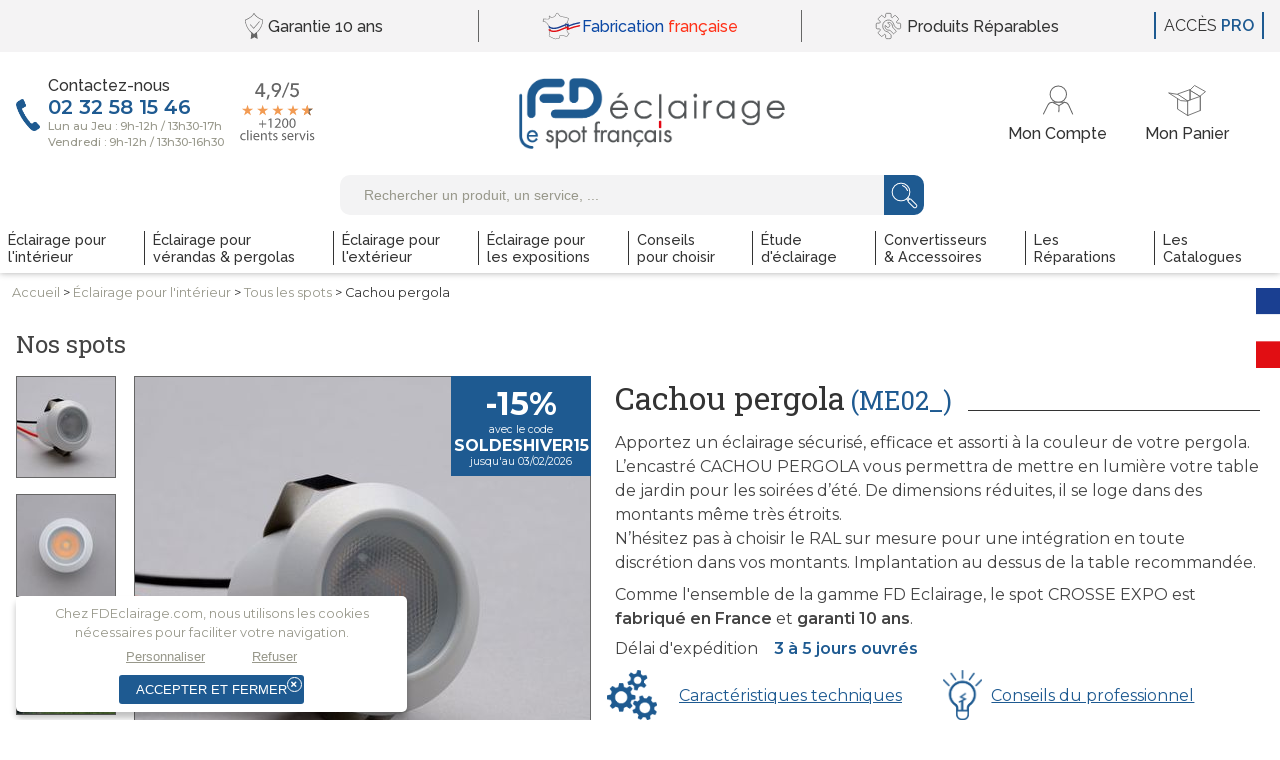

--- FILE ---
content_type: text/html; charset=UTF-8
request_url: https://www.fdeclairage.com/nos-spots/cachou-tropicalise-pergolas.php
body_size: 21245
content:
<!DOCTYPE html>
	<html xmlns="http://www.w3.org/1999/xhtml" lang="fr">
	    <head>
	        <title>Petit Spot led pour pergola : Cachou pergola - Made in France</title>
	        <meta http-equiv="Content-Type" content="text/html; charset=utf-8"/>
			<meta name="viewport" content="width=device-width,initial-scale=1,shrink-to-fit=no"/>
			<meta name="robots" content="index,follow"/>
	        <meta name="description" content="Découvrez le spot Cachou pergola conçu et fabriqué en France par FD Eclairage. Garantie 10 ans, écoresponsable, réparable et livraison 0 EUR !"/>
	        <meta name="keywords" content=""/>
	        <meta name="revisit-after" content="7 days"/>
			<link rel="stylesheet" media="screen" type="text/css" href="/WebObjects/Frameworks/IndeXys_v30.framework/WebServerResources/scrollToTheTop.min.css"/>
<link rel="stylesheet" media="screen" type="text/css" href="/WebObjects/Frameworks/FDEclairage_v10.framework/WebServerResources/popper.css"/>
<link rel="shortcut icon" type="image/x-icon" href="/xfavicon.png.pagespeed.ic.YBjIDuM_Qm.webp"/><script defer type="text/javascript" src="/WebObjects/Frameworks/IndeXys_v30.framework/WebServerResources/snp-commons.20260105.min.js"></script>
<script defer type="text/javascript" src="/WebObjects/Frameworks/IndeXys_v30.framework/WebServerResources/snp-core-static.20241010.bundle.js"></script>
<script defer type="text/javascript" src="/WebObjects/Frameworks/IndeXys_v30.framework/WebServerResources/snp-jquery.20260501.bundle.js"></script>
<link rel="stylesheet" media="screen" type="text/css" href="/indeXys/themes/indeXys.css"/>
<link rel="stylesheet" media="screen" type="text/css" href="/WebObjects/Frameworks/IndeXys_v30.framework/WebServerResources/snp-core-static.20230920.bundle.css"/>

	        
        	
        	
	    <script defer type="text/javascript" src="/WebObjects/Frameworks/FDEclairage_v10.framework/WebServerResources/popper.src.js"></script>
<script defer type="text/javascript" src="/WebObjects/Frameworks/IndeXys_v30.framework/WebServerResources/jquery.ihavecookies.min.js"></script>

<link rel="stylesheet" media="screen" type="text/css" href="/data/IndeXysTheme/35443c2a-c088-470e-9b89-820ebdc76877/css/A.static-20260126092844.css.pagespeed.cf.50iP5yRFxI.css"/>
<meta property="og:title" content="Petit Spot led pour pergola : Cachou pergola - Made in France"/>
<meta property="og:url" content="https://www.fdeclairage.com/nos-spots/cachou-tropicalise-pergolas.php"/>
<link rel="canonical" href="https://www.fdeclairage.com/nos-spots/cachou-tropicalise-pergolas.php"/>
<link rel="preconnect" href="https://fonts.googleapis.com">
<link rel="preconnect" href="https://fonts.gstatic.com" crossorigin>
<link href="https://fonts.googleapis.com/css2?family=Montserrat:ital,wght@0,300;0,400;0,500;0,600;0,700;1,300;1,400;1,500;1,600;1,700&family=Raleway:ital,wght@0,300;0,400;0,500;0,600;0,700;1,300;1,400;1,500;1,600;1,700&family=Roboto+Slab:wght@300;400;500;600;700&display=swap" rel="stylesheet">
<link rel="stylesheet" href="https://cdnjs.cloudflare.com/ajax/libs/font-awesome/5.9.0/css/solid.min.css">
<link rel="stylesheet" href="https://cdnjs.cloudflare.com/ajax/libs/font-awesome/5.9.0/css/brands.min.css">
<!-- Google Tag Manager -->
<script>(function(w,d,s,l,i){w[l]=w[l]||[];w[l].push({'gtm.start':new Date().getTime(),event:'gtm.js'});var f=d.getElementsByTagName(s)[0],j=d.createElement(s),dl=l!='dataLayer'?'&l='+l:'';j.async=true;j.src='https://www.googletagmanager.com/gtm.js?id='+i+dl;f.parentNode.insertBefore(j,f);})(window,document,'script','dataLayer','GTM-MQKS77X');</script>
<!-- End Google Tag Manager -->

<script defer type="text/javascript" src="/data/IndeXysBibliothequeHTML/21d049a3-8c6d-4b06-871a-10c1d992da31/matomo/matomo.js"></script>
<!-- Start Additional Tags -->
<!-- End Additional Tags --></head>
	    <body lang="fr" class="nos-spots" data-isAnonymous="oui" id="publication">
			
			
			<div class="EOFDProduit cachou-tropicalise-pergolas" id="conteneur">
				
				
				 
			
				
				
				
					<div id="zoneHaut"><div class="IndeXysPortletUrl" id="tagManager">
	<div class="contenuPortlet">
		
			<!-- Google Tag Manager (noscript) --><noscript><iframe src="https://www.googletagmanager.com/ns.html?id=GTM-MQKS77X" height="0" width="0" style="display:none;visibility:hidden"></iframe></noscript><!-- End Google Tag Manager (noscript) -->
		
	</div>
</div>
<div class="IndeXysPortletUtils"><div class="contenuPortlet">
	
		
        
        
        
        <div class="scroll-top-wrapper"><span class="scroll-top-inner"><span>haut</span></span></div><script defer type="text/javascript" src="[data-uri]"></script>
        
	
</div></div>
<div class="IndeXysPortletEnTete">
	<div class="contenuPortlet">
		
			<div id="IndeXysPortletEnTete_UpdateContainer" class="IndeXysPortletEnTete"><ul>
<li><a href="https://www.fdeclairage.com/garantie/index.php" title="Garantie"><span>Garantie <br/>10&nbsp;ans</span></a></li>
<li><a href="https://www.fdeclairage.com/qui-sommes-nous/index.php" title="Qui   Sommes-nous ?"><span><span style="color: #0b48a5;">Fabrication</span> <br/><span style="color: #ff3017;">fran&ccedil;aise</span></span></a></li>
<li><a href="https://www.fdeclairage.com/faire-reparer-mon-spot/index.php" title="Les   Réparations"><span>Produits <br/>R&eacute;parables</span></a></li>
</ul></div>
			
			
		
	</div>
</div>
<div class="IndeXysPortletNavigationRubrique" id="nav-univers"><div class="contenuPortlet">
    
    	
        
        
        
        <div class="menuDeroulantSurClic">
        	<div class="buttonMenuDeroulantSurClic"><a href="javascript:void(0);" class="buttonMenuDeroulantSurClic" id="menuButton011760151025000IndeXysPortletNavigationRubrique020900010"><span class="out"><span class="in">Menu</span></span></a></div>
        	<nav class="menuDeroulantSurClic" id="menu011760151025000IndeXysPortletNavigationRubrique02090003" style="display: none;"><ul>
        		<li class="eclairage-pour-l-39-interieur"><a href="https://www.fdeclairage.com/eclairage-pour-l-39-interieur/index.php" class="over"><span class="out"><span class="in">Éclairage pour<span class="br"> </span>l&#39;intérieur</span></span></a>
        		</li><li class="eclairage-pour-verandas-et-pergolas"><a href="https://www.fdeclairage.com/eclairage-pour-verandas-et-pergolas/l-eclairage-de-votre-veranda.php" class="off"><span class="out"><span class="in">Éclairage pour <span class="br"> </span>vérandas &amp; pergolas</span></span></a>
        		<ul class="off"><li class="l-eclairage-de-votre-veranda"><a href="https://www.fdeclairage.com/eclairage-pour-verandas-et-pergolas/l-eclairage-de-votre-veranda.php" class="over" title="Spots Vérandas et Pergolas"><span class="out"><span class="in">Spots Vérandas et Pergolas</span></span></a>
					</li>
        		</ul></li><li class="eclairage-pour-l-39-exterieur"><a href="https://www.fdeclairage.com/eclairage-pour-l-39-exterieur/l-eclairage-de-votre-exterieur.php" class="off"><span class="out"><span class="in">Éclairage pour<span class="br"> </span>l&#39;extérieur</span></span></a>
        		<ul class="off"><li class="l-eclairage-de-votre-exterieur"><a href="https://www.fdeclairage.com/eclairage-pour-l-39-exterieur/l-eclairage-de-votre-exterieur.php" class="off" title="Spots  Extérieurs "><span class="out"><span class="in">Spots <span class="highlight">Extérieurs</span></span></span></a>
					</li>
        		</ul></li><li class="eclairage-pour-les-expositions"><a href="https://www.fdeclairage.com/eclairage-pour-les-expositions/index.php" class="off"><span class="out"><span class="in">Éclairage pour<span class="br"> </span>les expositions</span></span></a>
        		<ul class="off"><li class="crosse-expo"><a href="https://www.fdeclairage.com/eclairage-pour-les-expositions/crosse-expo.php" class="off" title="Crosse expo"><span class="out"><span class="in">Crosse expo</span></span></a>
					</li>
        		<li class="mastic-1m-4-spots-non-variable"><a href="https://www.fdeclairage.com/eclairage-pour-les-expositions/mastic-1m-4-spots-non-variable.php" class="off" title="Rail Mastic 4 spots"><span class="out"><span class="in">Rail Mastic 4 spots</span></span></a>
					</li>
        		<li class="mastic-2m-8-spots-non-variable"><a href="https://www.fdeclairage.com/eclairage-pour-les-expositions/mastic-2m-8-spots-non-variable.php" class="off" title="Rail Mastic 8 spots"><span class="out"><span class="in">Rail Mastic 8 spots</span></span></a>
					</li>
        		</ul></li><li class="conseils-pour-choisir"><a href="https://www.fdeclairage.com/conseils-pour-choisir/index.php" class="off"><span class="out"><span class="in">Conseils<span class="br"> </span>pour choisir</span></span></a>
        		<ul class="off"><li class="l-eclairage-de-votre-interieur"><a href="https://www.fdeclairage.com/conseils-pour-choisir/l-eclairage-de-votre-interieur.php" class="off" title="Gamme  Intérieure "><span class="out"><span class="in">Gamme <span class="highlight">Intérieure</span></span></span></a>
					</li>
        		<li class="l-eclairage-de-votre-veranda"><a href="https://www.fdeclairage.com/conseils-pour-choisir/l-eclairage-de-votre-veranda.php" class="over" title="Spots Vérandas et Pergolas"><span class="out"><span class="in">Spots Vérandas et Pergolas</span></span></a>
					</li>
        		<li class="l-eclairage-de-votre-exterieur"><a href="https://www.fdeclairage.com/conseils-pour-choisir/l-eclairage-de-votre-exterieur.php" class="off" title="Spots  Extérieurs "><span class="out"><span class="in">Spots <span class="highlight">Extérieurs</span></span></span></a>
					</li>
        		<li class="l-eclairage-de-l-hotellerie-et-ephad"><a href="https://www.fdeclairage.com/conseils-pour-choisir/l-eclairage-de-l-hotellerie-et-ephad.php" class="off" title="Hôtellerie  ehpad "><span class="out"><span class="in">Hôtellerie <span class="highlight">ehpad</span></span></span></a>
					</li>
        		<li class="l-eclairage-des-commerces-de-proximite"><a href="https://www.fdeclairage.com/conseils-pour-choisir/l-eclairage-des-commerces-de-proximite.php" class="off" title="Commerce  de proximité "><span class="out"><span class="in">Commerce <span class="highlight">de proximité</span></span></span></a>
					</li>
        		<li class="l-eclairage-des-mairies-ou-collectivites"><a href="https://www.fdeclairage.com/conseils-pour-choisir/l-eclairage-des-mairies-ou-collectivites.php" class="off" title="Mairies  collectivités "><span class="out"><span class="in">Mairies <span class="highlight">collectivités</span></span></span></a>
					</li>
        		</ul></li><li class="etude-d-39-eclairage-sur-mesure"><a href="https://www.fdeclairage.com/etude-eclairage-sur-mesure/index.php" class="off"><span class="out"><span class="in">Étude<span class="br"> </span>d&#39;éclairage</span></span></a>
        		<ul class="off"><li class="nos-offres"><a href="https://www.fdeclairage.com/nos-offres/index.php" class="off"><span class="out"><span class="in">Nos offres d&#39;étude<br/> pour les particuliers </span></span></a></li><li class="nos-offres-d-39-etudes-pour-les-entreprises"><a href="https://www.fdeclairage.com/offres-etudes-eclairage-pour-entreprises/index.php" class="off"><span class="out"><span class="in">Nos offres d&#39;étude<br/> pour les entreprises</span></span></a></li><li class="qu-39-est-ce-qu-39-une-etude-d-39-eclairage"><a href="https://www.fdeclairage.com/etude-eclairage-sur-mesure/index.php" class="off"><span class="out"><span class="in">Qu&#39;est-ce qu&#39;une <br/> étude d&#39;éclairage ?</span></span></a></li><li class="pour-une-piece"><a href="https://www.fdeclairage.com/etude-eclairage-sur-mesure/pour-une-piece.php" class="off" title="Pour une pièce"><span class="out"><span class="in">Pour une pièce</span></span></a>
					</li>
        		<li class="pour-un-appartement"><a href="https://www.fdeclairage.com/etude-eclairage-sur-mesure/pour-un-appartement.php" class="off" title="Pour un appartement"><span class="out"><span class="in">Pour un appartement</span></span></a>
					</li>
        		<li class="pour-une-maison"><a href="https://www.fdeclairage.com/etude-eclairage-sur-mesure/pour-une-maison.php" class="off" title="Pour une maison"><span class="out"><span class="in">Pour une maison</span></span></a>
					</li>
        		</ul></li><li class="accessoires"><a href="https://www.fdeclairage.com/accessoires/index.php" class="off"><span class="out"><span class="in">Convertisseurs<span class="br"> </span>&amp; Accessoires</span></span></a>
        		<ul class="off"><li class="tous-les-accessoires"><a href="https://www.fdeclairage.com/tous-les-accessoires/index.php" class="off"><span class="out"><span class="in">Tous les<span class="br"> </span>accessoires</span></span></a></li><li class="convertisseurs"><a href="https://www.fdeclairage.com/convertisseurs/index.php" class="off"><span class="out"><span class="in">Tous les<span class="br"> </span>convertisseurs</span></span></a></li></ul></li><li class="faire-reparer-mon-spot"><a href="https://www.fdeclairage.com/faire-reparer-mon-spot/index.php" class="off"><span class="out"><span class="in">Les<span class="br"> </span>Réparations</span></span></a>
        		<ul class="off"><li class="nos-offres-de-reparation"><a href="https://www.fdeclairage.com/nos-offres-de-reparation/index.php" class="off"><span class="out"><span class="in">Nos offres</span></span></a></li></ul></li><li class="test-catalogue-v2"><a href="https://www.fdeclairage.com/notre-catalogue-1/index.php" class="off"><span class="out"><span class="in">Les<span class="br"> </span>Catalogues</span></span></a>
        		</li>
        	</ul></nav><script defer type="text/javascript" src="[data-uri]"></script>
        </div>
        
        
        
	
</div></div>
<div class="IndeXysPortletNavigationRubrique" id="contact"><div class="contenuPortlet">
    
    	
        <div class="liste">
            <ul class="liste"><li class="contactez-nous"><a href="https://www.fdeclairage.com/contactez-nous/index.php" class="off"><span class="out"><span class="in">Contactez-nous</span></span></a></li></ul>
        </div>
        
        
        
        
        
        
	
</div></div>
<div class="IndeXysPortletUrl" id="avis-clientDesktop">
	<div class="contenuPortlet">
		
			<div><a href="https://g.page/r/CW-YYa6iO-m2EAg/review" target="_blank"><img style="display: block; vertical-align: middle;" src="/data/IndeXysBibliothequeHTML/43b7a7dd-ee9e-4e97-b149-aecef1db647d/argumentaire-accueil/avis_clientsFD3.svg" alt="" width="auto" height="123"/></a></div>
		
	</div>
</div>
<div class="IndeXysPortletNavigationRubrique" id="accueil"><div class="contenuPortlet">
    
    	
        <div class="liste">
            <ul class="liste"><li class="accueil"><a href="https://www.fdeclairage.com/index.php" class="over"><span class="out"><span class="in">Accueil</span></span></a></li></ul>
        </div>
        
        
        
        
        
        
	
</div></div>
<div class="IndeXysCommercePortletTribuneCompteClient"><div class="contenuPortlet">
    
        
			<div class="titreRubrique">
	<h3 class="titre-compte-client"><a href="https://www.fdeclairage.com/compte/index.php" title="Compte Client"><span>Compte Client</span></a></h3>
</div>
   		
        
   		
        
    
        
        
   		
        
			
   		
    
</div></div>
<div class="IndeXysCommercePortletTitrePanier">
	<div class="contenuPortlet">
    

		
			<div class="titreRubrique">
	<h3 class="titre-panier"><a href="https://www.fdeclairage.com/panier/index.php" title="Votre panier"><span>Votre panier</span></a></h3>
</div>
		
		
		
    	
    

	

		
		
		
			<div id="IndeXysCommercePortletTitrePanier_QuantiteUpdateContainer" class="quantite">
	<p class="vide"><span>Votre panier est vide.</span></p>
    
    
</div>
		
    	
    

	
	</div>
</div>
<div class="IndeXysPortletRecherche">
    <div class="contenuPortlet">
		
		<div class="rechercheGenerale">
            <form method="post" onsubmit="return validateform0117601510211000IndeXysPortletRecherche001030(this);" action="https://www.fdeclairage.com/cgi-bin/WebObjects/FdEclairageFr.woa/wa/net.ingencys.indeXys.IndeXysDirectAction/rechercher">
				<p><label></label><input class="rechercheGenerale" placeholder="Rechercher un produit, un service, ..." name="requete" type="text" value=""/><input type="hidden" value="1000203" name="rubrique"/><button type="submit"><span>OK</span></button></p>
			</form>
			<script defer type="text/javascript" src="[data-uri]"></script>
		</div>
        
        
        
	</div>
</div>

<div class="IndeXysPortletNavigationRubrique" id="nav-univers-desktop"><div class="contenuPortlet">
    
    	
        
        
        <div class="menuDeroulant">
        	<ul class="menuDeroulant" id="menu0117601510212000IndeXysPortletNavigationRubrique02070001">
                <li class="eclairage-pour-l-39-interieur"><a href="https://www.fdeclairage.com/eclairage-pour-l-39-interieur/index.php" class="over"><span class="out"><span class="in">Éclairage pour<span class="br"> </span>l&#39;intérieur</span></span></a>
                </li><li class="eclairage-pour-verandas-et-pergolas"><a href="https://www.fdeclairage.com/eclairage-pour-verandas-et-pergolas/l-eclairage-de-votre-veranda.php" class="off"><span class="out"><span class="in">Éclairage pour <span class="br"> </span>vérandas &amp; pergolas</span></span></a>
                <ul class="off" style="display: none"><li class="l-eclairage-de-votre-veranda"><a href="https://www.fdeclairage.com/eclairage-pour-verandas-et-pergolas/l-eclairage-de-votre-veranda.php" class="over" title="Spots Vérandas et Pergolas"><span class="out"><span class="in">Spots Vérandas et Pergolas</span></span></a>
					<ul class="liste-information-inf"><li class="veranda"><a href="https://www.fdeclairage.com/eclairage-pour-verandas-et-pergolas/l-eclairage-de-votre-veranda/veranda.php" class="off" title="Véranda"><span class="out"><span class="in">Véranda</span></span></a></li><li class="pergola"><a href="https://www.fdeclairage.com/eclairage-pour-verandas-et-pergolas/l-eclairage-de-votre-veranda/pergola.php" class="off" title="Pergola"><span class="out"><span class="in">Pergola</span></span></a></li><li class="regulux"><a href="https://www.fdeclairage.com/eclairage-pour-verandas-et-pergolas/l-eclairage-de-votre-veranda/regulux.php" class="off" title="Regulux"><span class="out"><span class="in">Regulux</span></span></a></li></ul></li>
                </ul></li><li class="eclairage-pour-l-39-exterieur"><a href="https://www.fdeclairage.com/eclairage-pour-l-39-exterieur/l-eclairage-de-votre-exterieur.php" class="off"><span class="out"><span class="in">Éclairage pour<span class="br"> </span>l&#39;extérieur</span></span></a>
                <ul class="off" style="display: none"><li class="l-eclairage-de-votre-exterieur"><a href="https://www.fdeclairage.com/eclairage-pour-l-39-exterieur/l-eclairage-de-votre-exterieur.php" class="off" title="Spots  Extérieurs "><span class="out"><span class="in">Spots <span class="highlight">Extérieurs</span></span></span></a>
					<ul class="liste-information-inf"><li class="facade"><a href="https://www.fdeclairage.com/eclairage-pour-l-39-exterieur/l-eclairage-de-votre-exterieur/facade.php" class="off" title="Façades et Dessous de toiture"><span class="out"><span class="in">Façades et Dessous de toiture</span></span></a></li><li class="terrasse"><a href="https://www.fdeclairage.com/eclairage-pour-l-39-exterieur/l-eclairage-de-votre-exterieur/terrasse.php" class="off" title="Terrasses et allées"><span class="out"><span class="in">Terrasses et allées</span></span></a></li><li class="dessous-de-toiture"><a href="https://www.fdeclairage.com/eclairage-pour-l-39-exterieur/l-eclairage-de-votre-exterieur/dessous-de-toiture.php" class="off" title="Autour de la piscine"><span class="out"><span class="in">Autour de la piscine</span></span></a></li><li class="massif"><a href="https://www.fdeclairage.com/eclairage-pour-l-39-exterieur/l-eclairage-de-votre-exterieur/massif.php" class="off" title="Massifs"><span class="out"><span class="in">Massifs</span></span></a></li><li class="arbres"><a href="https://www.fdeclairage.com/eclairage-pour-l-39-exterieur/l-eclairage-de-votre-exterieur/arbres.php" class="off" title="Arbres"><span class="out"><span class="in">Arbres</span></span></a></li><li class="murs-d-39-enceinte"><a href="https://www.fdeclairage.com/eclairage-pour-l-39-exterieur/l-eclairage-de-votre-exterieur/murs-d-39-enceinte.php" class="off" title="Murs d&#39;enceinte"><span class="out"><span class="in">Murs d&#39;enceinte</span></span></a></li></ul></li>
                </ul></li><li class="eclairage-pour-les-expositions"><a href="https://www.fdeclairage.com/eclairage-pour-les-expositions/index.php" class="off"><span class="out"><span class="in">Éclairage pour<span class="br"> </span>les expositions</span></span></a>
                <ul class="off" style="display: none"><li class="crosse-expo"><a href="https://www.fdeclairage.com/eclairage-pour-les-expositions/crosse-expo.php" class="off" title="Crosse expo"><span class="out"><span class="in">Crosse expo</span></span></a>
					</li>
                <li class="mastic-1m-4-spots-non-variable"><a href="https://www.fdeclairage.com/eclairage-pour-les-expositions/mastic-1m-4-spots-non-variable.php" class="off" title="Rail Mastic 4 spots"><span class="out"><span class="in">Rail Mastic 4 spots</span></span></a>
					</li>
                <li class="mastic-2m-8-spots-non-variable"><a href="https://www.fdeclairage.com/eclairage-pour-les-expositions/mastic-2m-8-spots-non-variable.php" class="off" title="Rail Mastic 8 spots"><span class="out"><span class="in">Rail Mastic 8 spots</span></span></a>
					</li>
                </ul></li><li class="conseils-pour-choisir"><a href="https://www.fdeclairage.com/conseils-pour-choisir/index.php" class="off"><span class="out"><span class="in">Conseils<span class="br"> </span>pour choisir</span></span></a>
                <ul class="off" style="display: none"><li class="l-eclairage-de-votre-interieur"><a href="https://www.fdeclairage.com/conseils-pour-choisir/l-eclairage-de-votre-interieur.php" class="off" title="Gamme  Intérieure "><span class="out"><span class="in">Gamme <span class="highlight">Intérieure</span></span></span></a>
					<ul class="liste-information-inf"><li class="salle-a-manger"><a href="https://www.fdeclairage.com/conseils-pour-choisir/l-eclairage-de-votre-interieur/salle-a-manger.php" class="off" title="Salle à manger"><span class="out"><span class="in">Salle à manger</span></span></a></li><li class="salon"><a href="https://www.fdeclairage.com/conseils-pour-choisir/l-eclairage-de-votre-interieur/salon.php" class="off" title="Salon"><span class="out"><span class="in">Salon</span></span></a></li><li class="cuisine"><a href="https://www.fdeclairage.com/conseils-pour-choisir/l-eclairage-de-votre-interieur/cuisine.php" class="off" title="Cuisine"><span class="out"><span class="in">Cuisine</span></span></a></li><li class="salle-de-bain"><a href="https://www.fdeclairage.com/conseils-pour-choisir/l-eclairage-de-votre-interieur/salle-de-bain.php" class="off" title="Salle de bains"><span class="out"><span class="in">Salle de bains</span></span></a></li><li class="chambre-adulte"><a href="https://www.fdeclairage.com/conseils-pour-choisir/l-eclairage-de-votre-interieur/chambre-adulte.php" class="off" title="Chambre adulte"><span class="out"><span class="in">Chambre adulte</span></span></a></li><li class="chambre-enfant"><a href="https://www.fdeclairage.com/conseils-pour-choisir/l-eclairage-de-votre-interieur/chambre-enfant.php" class="off" title="Chambre enfant"><span class="out"><span class="in">Chambre enfant</span></span></a></li><li class="bureau"><a href="https://www.fdeclairage.com/conseils-pour-choisir/l-eclairage-de-votre-interieur/bureau.php" class="off" title="Bureau"><span class="out"><span class="in">Bureau</span></span></a></li><li class="dressing"><a href="https://www.fdeclairage.com/conseils-pour-choisir/l-eclairage-de-votre-interieur/dressing.php" class="off" title="Dressing"><span class="out"><span class="in">Dressing</span></span></a></li><li class="entree"><a href="https://www.fdeclairage.com/conseils-pour-choisir/l-eclairage-de-votre-interieur/entree.php" class="off" title="Entrée"><span class="out"><span class="in">Entrée</span></span></a></li><li class="wc"><a href="https://www.fdeclairage.com/conseils-pour-choisir/l-eclairage-de-votre-interieur/wc.php" class="off" title="WC"><span class="out"><span class="in">WC</span></span></a></li><li class="couloir"><a href="https://www.fdeclairage.com/conseils-pour-choisir/l-eclairage-de-votre-interieur/couloir.php" class="off" title="Couloir (maison)"><span class="out"><span class="in">Couloir (maison)</span></span></a></li><li class="arriere-cuisine"><a href="https://www.fdeclairage.com/conseils-pour-choisir/l-eclairage-de-votre-interieur/arriere-cuisine.php" class="off" title="Arrière-Cuisine"><span class="out"><span class="in">Arrière-Cuisine</span></span></a></li><li class="escalier"><a href="https://www.fdeclairage.com/conseils-pour-choisir/l-eclairage-de-votre-interieur/escalier.php" class="off" title="Escalier"><span class="out"><span class="in">Escalier</span></span></a></li><li class="spa"><a href="https://www.fdeclairage.com/conseils-pour-choisir/l-eclairage-de-votre-interieur/spa.php" class="off" title="Spa"><span class="out"><span class="in">Spa</span></span></a></li></ul></li>
                <li class="l-eclairage-de-votre-veranda"><a href="https://www.fdeclairage.com/conseils-pour-choisir/l-eclairage-de-votre-veranda.php" class="over" title="Spots Vérandas et Pergolas"><span class="out"><span class="in">Spots Vérandas et Pergolas</span></span></a>
					<ul class="liste-information-inf"><li class="veranda"><a href="https://www.fdeclairage.com/conseils-pour-choisir/l-eclairage-de-votre-veranda/veranda.php" class="off" title="Véranda"><span class="out"><span class="in">Véranda</span></span></a></li><li class="pergola"><a href="https://www.fdeclairage.com/conseils-pour-choisir/l-eclairage-de-votre-veranda/pergola.php" class="off" title="Pergola"><span class="out"><span class="in">Pergola</span></span></a></li><li class="regulux"><a href="https://www.fdeclairage.com/conseils-pour-choisir/l-eclairage-de-votre-veranda/regulux.php" class="off" title="Regulux"><span class="out"><span class="in">Regulux</span></span></a></li></ul></li>
                <li class="l-eclairage-de-votre-exterieur"><a href="https://www.fdeclairage.com/conseils-pour-choisir/l-eclairage-de-votre-exterieur.php" class="off" title="Spots  Extérieurs "><span class="out"><span class="in">Spots <span class="highlight">Extérieurs</span></span></span></a>
					<ul class="liste-information-inf"><li class="facade"><a href="https://www.fdeclairage.com/conseils-pour-choisir/l-eclairage-de-votre-exterieur/facade.php" class="off" title="Façades et Dessous de toiture"><span class="out"><span class="in">Façades et Dessous de toiture</span></span></a></li><li class="terrasse"><a href="https://www.fdeclairage.com/conseils-pour-choisir/l-eclairage-de-votre-exterieur/terrasse.php" class="off" title="Terrasses et allées"><span class="out"><span class="in">Terrasses et allées</span></span></a></li><li class="dessous-de-toiture"><a href="https://www.fdeclairage.com/conseils-pour-choisir/l-eclairage-de-votre-exterieur/dessous-de-toiture.php" class="off" title="Autour de la piscine"><span class="out"><span class="in">Autour de la piscine</span></span></a></li><li class="massif"><a href="https://www.fdeclairage.com/conseils-pour-choisir/l-eclairage-de-votre-exterieur/massif.php" class="off" title="Massifs"><span class="out"><span class="in">Massifs</span></span></a></li><li class="arbres"><a href="https://www.fdeclairage.com/conseils-pour-choisir/l-eclairage-de-votre-exterieur/arbres.php" class="off" title="Arbres"><span class="out"><span class="in">Arbres</span></span></a></li><li class="murs-d-39-enceinte"><a href="https://www.fdeclairage.com/conseils-pour-choisir/l-eclairage-de-votre-exterieur/murs-d-39-enceinte.php" class="off" title="Murs d&#39;enceinte"><span class="out"><span class="in">Murs d&#39;enceinte</span></span></a></li></ul></li>
                <li class="l-eclairage-de-l-hotellerie-et-ephad"><a href="https://www.fdeclairage.com/conseils-pour-choisir/l-eclairage-de-l-hotellerie-et-ephad.php" class="off" title="Hôtellerie  ehpad "><span class="out"><span class="in">Hôtellerie <span class="highlight">ehpad</span></span></span></a>
					<ul class="liste-information-inf"><li class="chambre"><a href="https://www.fdeclairage.com/conseils-pour-choisir/l-eclairage-de-l-hotellerie-et-ephad/chambre.php" class="off" title="Chambre hotel"><span class="out"><span class="in">Chambre hotel</span></span></a></li><li class="salle-de-restaurant"><a href="https://www.fdeclairage.com/conseils-pour-choisir/l-eclairage-de-l-hotellerie-et-ephad/salle-de-restaurant.php" class="off" title="Salle de Restaurant"><span class="out"><span class="in">Salle de Restaurant</span></span></a></li><li class="bar"><a href="https://www.fdeclairage.com/conseils-pour-choisir/l-eclairage-de-l-hotellerie-et-ephad/bar.php" class="off" title="Bar"><span class="out"><span class="in">Bar</span></span></a></li><li class="salle-de-bains"><a href="https://www.fdeclairage.com/conseils-pour-choisir/l-eclairage-de-l-hotellerie-et-ephad/salle-de-bains.php" class="off" title="Salle de bains hotel ephad"><span class="out"><span class="in">Salle de bains hotel ephad</span></span></a></li><li class="circulation"><a href="https://www.fdeclairage.com/conseils-pour-choisir/l-eclairage-de-l-hotellerie-et-ephad/circulation.php" class="off" title="Couloir (hôtel-ehpad)"><span class="out"><span class="in">Couloir (hôtel-ehpad)</span></span></a></li></ul></li>
                <li class="l-eclairage-des-commerces-de-proximite"><a href="https://www.fdeclairage.com/conseils-pour-choisir/l-eclairage-des-commerces-de-proximite.php" class="off" title="Commerce  de proximité "><span class="out"><span class="in">Commerce <span class="highlight">de proximité</span></span></span></a>
					<ul class="liste-information-inf"><li class="boulangerie"><a href="https://www.fdeclairage.com/conseils-pour-choisir/l-eclairage-des-commerces-de-proximite/boulangerie.php" class="off" title="Boulangerie"><span class="out"><span class="in">Boulangerie</span></span></a></li><li class="salon-de-coiffure"><a href="https://www.fdeclairage.com/conseils-pour-choisir/l-eclairage-des-commerces-de-proximite/salon-de-coiffure.php" class="off" title="Salon de coiffure"><span class="out"><span class="in">Salon de coiffure</span></span></a></li><li class="restaurant"><a href="https://www.fdeclairage.com/conseils-pour-choisir/l-eclairage-des-commerces-de-proximite/restaurant.php" class="off" title="Restaurant"><span class="out"><span class="in">Restaurant</span></span></a></li><li class="bar-cafe"><a href="https://www.fdeclairage.com/conseils-pour-choisir/l-eclairage-des-commerces-de-proximite/bar-cafe.php" class="off" title="Bar / café"><span class="out"><span class="in">Bar / café</span></span></a></li><li class="pharmacie"><a href="https://www.fdeclairage.com/conseils-pour-choisir/l-eclairage-des-commerces-de-proximite/pharmacie.php" class="off" title="Pharmacie"><span class="out"><span class="in">Pharmacie</span></span></a></li><li class="agence-immobiliere"><a href="https://www.fdeclairage.com/conseils-pour-choisir/l-eclairage-des-commerces-de-proximite/agence-immobiliere.php" class="off" title="Agence immobilière"><span class="out"><span class="in">Agence immobilière</span></span></a></li><li class="cabinet-medical"><a href="https://www.fdeclairage.com/conseils-pour-choisir/l-eclairage-des-commerces-de-proximite/cabinet-medical.php" class="off" title="Cabinet médical"><span class="out"><span class="in">Cabinet médical</span></span></a></li><li class="fleuriste"><a href="https://www.fdeclairage.com/conseils-pour-choisir/l-eclairage-des-commerces-de-proximite/fleuriste.php" class="off" title="Fleuriste"><span class="out"><span class="in">Fleuriste</span></span></a></li><li class="caviste"><a href="https://www.fdeclairage.com/conseils-pour-choisir/l-eclairage-des-commerces-de-proximite/caviste.php" class="off" title="Caviste"><span class="out"><span class="in">Caviste</span></span></a></li><li class="creche"><a href="https://www.fdeclairage.com/conseils-pour-choisir/l-eclairage-des-commerces-de-proximite/creche.php" class="off" title="Crèche"><span class="out"><span class="in">Crèche</span></span></a></li></ul></li>
                <li class="l-eclairage-des-mairies-ou-collectivites"><a href="https://www.fdeclairage.com/conseils-pour-choisir/l-eclairage-des-mairies-ou-collectivites.php" class="off" title="Mairies  collectivités "><span class="out"><span class="in">Mairies <span class="highlight">collectivités</span></span></span></a>
					<ul class="liste-information-inf"><li class="accueil-1"><a href="https://www.fdeclairage.com/conseils-pour-choisir/l-eclairage-des-mairies-ou-collectivites/accueil-1.php" class="off" title="Accueil"><span class="out"><span class="in">Accueil</span></span></a></li><li class="espace-exposition"><a href="https://www.fdeclairage.com/conseils-pour-choisir/l-eclairage-des-mairies-ou-collectivites/espace-exposition.php" class="off" title="Espace exposition"><span class="out"><span class="in">Espace exposition</span></span></a></li><li class="salle-de-reunion-1"><a href="https://www.fdeclairage.com/conseils-pour-choisir/l-eclairage-des-mairies-ou-collectivites/salle-de-reunion-1.php" class="off" title="Salle de réunion (collectivités)"><span class="out"><span class="in">Salle de réunion (collectivités)</span></span></a></li><li class="couloir-1"><a href="https://www.fdeclairage.com/conseils-pour-choisir/l-eclairage-des-mairies-ou-collectivites/couloir-1.php" class="off" title="Couloir"><span class="out"><span class="in">Couloir</span></span></a></li><li class="sanitaires"><a href="https://www.fdeclairage.com/conseils-pour-choisir/l-eclairage-des-mairies-ou-collectivites/sanitaires.php" class="off" title="Sanitaires"><span class="out"><span class="in">Sanitaires</span></span></a></li></ul></li>
                </ul></li><li class="etude-d-39-eclairage-sur-mesure"><a href="https://www.fdeclairage.com/etude-eclairage-sur-mesure/index.php" class="off"><span class="out"><span class="in">Étude<span class="br"> </span>d&#39;éclairage</span></span></a>
                <ul class="off" style="display: none"><li class="nos-offres"><a href="https://www.fdeclairage.com/nos-offres/index.php" class="off"><span class="out"><span class="in">Nos offres d&#39;étude<br/> pour les particuliers </span></span></a><ul class="off"><li class="pour-une-piece"><a href="https://www.fdeclairage.com/etude-eclairage-sur-mesure/pour-une-piece.php" class="off" title="Pour une pièce"><span class="out"><span class="in">Pour une pièce</span></span></a></li><li class="pour-un-appartement"><a href="https://www.fdeclairage.com/etude-eclairage-sur-mesure/pour-un-appartement.php" class="off" title="Pour un appartement"><span class="out"><span class="in">Pour un appartement</span></span></a></li><li class="pour-une-maison"><a href="https://www.fdeclairage.com/etude-eclairage-sur-mesure/pour-une-maison.php" class="off" title="Pour une maison"><span class="out"><span class="in">Pour une maison</span></span></a></li></ul></li><li class="nos-offres-d-39-etudes-pour-les-entreprises"><a href="https://www.fdeclairage.com/offres-etudes-eclairage-pour-entreprises/index.php" class="off"><span class="out"><span class="in">Nos offres d&#39;étude<br/> pour les entreprises</span></span></a><ul class="off"><li class="pour-une-piece"><a href="https://www.fdeclairage.com/etude-eclairage-sur-mesure/pour-une-piece.php" class="off" title="Pour une pièce"><span class="out"><span class="in">Pour une pièce</span></span></a></li><li class="pour-un-appartement"><a href="https://www.fdeclairage.com/etude-eclairage-sur-mesure/pour-un-appartement.php" class="off" title="Pour un appartement"><span class="out"><span class="in">Pour un appartement</span></span></a></li><li class="pour-une-maison"><a href="https://www.fdeclairage.com/etude-eclairage-sur-mesure/pour-une-maison.php" class="off" title="Pour une maison"><span class="out"><span class="in">Pour une maison</span></span></a></li></ul></li><li class="qu-39-est-ce-qu-39-une-etude-d-39-eclairage"><a href="https://www.fdeclairage.com/etude-eclairage-sur-mesure/index.php" class="off"><span class="out"><span class="in">Qu&#39;est-ce qu&#39;une <br/> étude d&#39;éclairage ?</span></span></a><ul class="off"><li class="pour-une-piece"><a href="https://www.fdeclairage.com/etude-eclairage-sur-mesure/pour-une-piece.php" class="off" title="Pour une pièce"><span class="out"><span class="in">Pour une pièce</span></span></a></li><li class="pour-un-appartement"><a href="https://www.fdeclairage.com/etude-eclairage-sur-mesure/pour-un-appartement.php" class="off" title="Pour un appartement"><span class="out"><span class="in">Pour un appartement</span></span></a></li><li class="pour-une-maison"><a href="https://www.fdeclairage.com/etude-eclairage-sur-mesure/pour-une-maison.php" class="off" title="Pour une maison"><span class="out"><span class="in">Pour une maison</span></span></a></li></ul></li><li class="pour-une-piece"><a href="https://www.fdeclairage.com/etude-eclairage-sur-mesure/pour-une-piece.php" class="off" title="Pour une pièce"><span class="out"><span class="in">Pour une pièce</span></span></a>
					</li>
                <li class="pour-un-appartement"><a href="https://www.fdeclairage.com/etude-eclairage-sur-mesure/pour-un-appartement.php" class="off" title="Pour un appartement"><span class="out"><span class="in">Pour un appartement</span></span></a>
					</li>
                <li class="pour-une-maison"><a href="https://www.fdeclairage.com/etude-eclairage-sur-mesure/pour-une-maison.php" class="off" title="Pour une maison"><span class="out"><span class="in">Pour une maison</span></span></a>
					</li>
                </ul></li><li class="accessoires"><a href="https://www.fdeclairage.com/accessoires/index.php" class="off"><span class="out"><span class="in">Convertisseurs<span class="br"> </span>&amp; Accessoires</span></span></a>
                <ul class="off" style="display: none"><li class="tous-les-accessoires"><a href="https://www.fdeclairage.com/tous-les-accessoires/index.php" class="off"><span class="out"><span class="in">Tous les<span class="br"> </span>accessoires</span></span></a></li><li class="convertisseurs"><a href="https://www.fdeclairage.com/convertisseurs/index.php" class="off"><span class="out"><span class="in">Tous les<span class="br"> </span>convertisseurs</span></span></a></li></ul></li><li class="faire-reparer-mon-spot"><a href="https://www.fdeclairage.com/faire-reparer-mon-spot/index.php" class="off"><span class="out"><span class="in">Les<span class="br"> </span>Réparations</span></span></a>
                <ul class="off" style="display: none"><li class="nos-offres-de-reparation"><a href="https://www.fdeclairage.com/nos-offres-de-reparation/index.php" class="off"><span class="out"><span class="in">Nos offres</span></span></a></li></ul></li><li class="test-catalogue-v2"><a href="https://www.fdeclairage.com/notre-catalogue-1/index.php" class="off"><span class="out"><span class="in">Les<span class="br"> </span>Catalogues</span></span></a>
                </li>
        	</ul><script defer type="text/javascript" src="[data-uri]"></script>
        </div>
        
        
        
        
	
</div></div>
<div class="IndeXysPortletUrl" id="livraisonOfferte">
	<div class="contenuPortlet">
		
			<p style="text-align: center;"><strong>📞 Une question ? Besoin d&apos;aide ? Notre service client est à votre écoute. <span style="text-decoration: underline;"><a href="https://www.fdeclairage.com/contactez-nous/index.php" title="Contactez-nous" target="_blank"><span>En savoir + </span></a></span></strong></p>
		
	</div>
</div>
<div class="IndeXysPortletNavigationRubrique" id="acces-electriciensDesktop"><div class="contenuPortlet">
    
    	
        <div class="liste">
            <ul class="liste"><li class="acces-electriciens-1"><a href="https://www.fdeclairage.com/acces-electriciens-1/index.php" class="off"><span class="out"><span class="in">Accès <strong>Pro</strong></span></span></a></li></ul>
        </div>
        
        
        
        
        
        
	
</div></div>
<div class="IndeXysPortletUrl" id="vacances">
	<div class="contenuPortlet">
		
			En raison de la fermeture pour les congés d&apos;hiver ❄️, notre<strong> usine</strong> sera <strong>fermée</strong> du <strong>24 décembre</strong> au <strong>4 janvier </strong>2026 inclus. Ainsi, nos <strong>délais d’expédition</strong> sont <strong>modifiés</strong>. Toute notre équipe vous <em>de bonnes fêtes de fin d&apos;année</em>
		
	</div>
</div>
</div>
					
					
					
					
				 
			
				

				
				 
			
				
				
				
					
					<div id="zoneGauche"></div>
					
					
					
				 
			
				

				
				 
			
				
				
				
					
					
					<div id="zoneDroite"></div>
					
					
				 
			
				

				
				 
			
				
				
				
					
					
					
					<div id="zoneCentre"><div class="IndeXysPortletFilAriane">
	<div class="contenuPortlet">
		
			
			
			
				<p class="publication"><a href="https://www.fdeclairage.com/index.php" title="Accueil">Accueil</a>&nbsp;&gt; <a href="https://www.fdeclairage.com/eclairage-pour-l-39-interieur/index.php" title="Éclairage pour   l&#39;intérieur">Éclairage pour<span class="br"> </span>l&#39;intérieur</a>&nbsp;&gt; <a href="https://www.fdeclairage.com/nos-spots/index.php" title="Tous   les spots">Tous<span class="br"> </span>les spots</a>&nbsp;&gt; Cachou pergola</p>
			
			
			
			
		
	</div>
</div>
<div class="IndeXysPortletPublication" id="titreRubrique"><div class="contenuPortlet">
	
		<div class="titreRubrique">
			<h2><span>Nos spots</span></h2>
		</div>
		
		
		
		
		
		
		
		
		
		
		
		
		
		
		
		
		
		
		
		
					
	
	
</div></div>
<div class="IndeXysPortletPublication" id="contenuRubrique"><div class="contenuPortlet">
	
		
		
		
		
		
		
		
		
		
		
		
		
		
		
		
		
		
		
		
		
		
					
	
	
</div></div>
<div class="IndeXysPortletPublication" id="detailPublication"><div class="contenuPortlet">
	
		
		
		
		
		<div class="detailPublication">


	
		<div class="MFDEclairageConfigurateurProduit">
	<div class="fiche">
		<div class="titre">
			<h1><span>Cachou pergola<span class="turquoise"><span class="mini"> (ME02_)</span></span></span></h1>
		</div>
		<div class="presentation-resume contenu">
			<p>Apportez un &eacute;clairage s&eacute;curis&eacute;, efficace et assorti &agrave; la couleur de votre pergola. L&rsquo;encastr&eacute; CACHOU PERGOLA vous permettra de mettre en lumi&egrave;re votre table de jardin pour les soir&eacute;es d&rsquo;&eacute;t&eacute;. De dimensions r&eacute;duites, il se loge dans des montants m&ecirc;me tr&egrave;s &eacute;troits.<br/>N&rsquo;h&eacute;sitez pas &agrave; choisir le RAL sur mesure pour une int&eacute;gration en toute discr&eacute;tion dans vos montants. Implantation au dessus de la table recommand&eacute;e.</p>
<p>Comme l'ensemble de la gamme FD Eclairage, le spot CROSSE EXPO est<strong> fabriqu&eacute; en France</strong> et <strong>garanti 10 ans</strong>.</p>
		</div>
		
		<div class="presentation-delai-expedition">
			<span class="label">Délai d'expédition</span><span class="value">3 à 5 jours ouvrés</span>
		</div>
		<div class="liens">
				
			<a href="#lien-caracteristiques-techniques" class="caracteristiques-techniques"><span>Caractéristiques techniques</span></a>
		
			
				<a href="#lien-les-conseils-du-professionnel" class="conseils-du-pro"><span>Conseils du professionnel</span></a>
			
		
			
				<a href="#lien-questions-frequentes" class="questions-frequentes"><span>Questions fréquentes</span></a>
			

			
		</div>
		<div class="configurateur-gauche">
			<div id="header-configurateur-gauche">
				<div id="MFDEclairageConfigurateurProduit_ImageVignetteGalerie_UpdateContainer" class="galerie">
					<div id="survol"></div><div class="vignettes"><a id="cachou-tropicalise-pergolas_PHOTOBD-2W-SPOT-ENCASTRE-CACHOU-TC-2" data-swap-div-id="survol" data-swap-img-src="/data/EOFDProduit/cachou-tropicalise-pergolas/galerie/gd/PHOTOBD-2W-SPOT-ENCASTRE-CACHOU-TC-2.jpg" data-gallery-class="fancybox" data-gallery-rel="galerie_cachou-tropicalise-pergolas" data-gallery-img-src="/data/EOFDProduit/cachou-tropicalise-pergolas/galerie/zoom/PHOTOBD-2W-SPOT-ENCASTRE-CACHOU-TC-2.jpg" onClick="snp_swapGalerie(); "><img src="/data/EOFDProduit/cachou-tropicalise-pergolas/galerie/vg/PHOTOBD-2W-SPOT-ENCASTRE-CACHOU-TC-2.jpg" alt="Petit Spot led pour pergola : Cachou pergola - Made in France"/></a><a id="cachou-tropicalise-pergolas_PHOTOBD-2W-SPOT-ENCASTRE-CACHOU-TC-1" data-swap-div-id="survol" data-swap-img-src="/data/EOFDProduit/cachou-tropicalise-pergolas/galerie/gd/PHOTOBD-2W-SPOT-ENCASTRE-CACHOU-TC-1.jpg" data-gallery-class="fancybox" data-gallery-rel="galerie_cachou-tropicalise-pergolas" data-gallery-img-src="/data/EOFDProduit/cachou-tropicalise-pergolas/galerie/zoom/PHOTOBD-2W-SPOT-ENCASTRE-CACHOU-TC-1.jpg" onClick="snp_swapGalerie(); "><img src="/data/EOFDProduit/cachou-tropicalise-pergolas/galerie/vg/PHOTOBD-2W-SPOT-ENCASTRE-CACHOU-TC-1.jpg" alt="Petit Spot led pour pergola : Cachou pergola"/></a><a id="cachou-tropicalise-pergolas_PHOTOBDA-2W-SPOT-ENCASTRE-CACHOU-TROPICALISE-PERGOLA-1911x1911" data-swap-div-id="survol" data-swap-img-src="/data/EOFDProduit/cachou-tropicalise-pergolas/galerie/gd/PHOTOBDA-2W-SPOT-ENCASTRE-CACHOU-TROPICALISE-PERGOLA-1911x1911.jpg" data-gallery-class="fancybox" data-gallery-rel="galerie_cachou-tropicalise-pergolas" data-gallery-img-src="/data/EOFDProduit/cachou-tropicalise-pergolas/galerie/zoom/PHOTOBDA-2W-SPOT-ENCASTRE-CACHOU-TROPICALISE-PERGOLA-1911x1911.jpg" onClick="snp_swapGalerie(); "><img src="/data/EOFDProduit/cachou-tropicalise-pergolas/galerie/vg/PHOTOBDA-2W-SPOT-ENCASTRE-CACHOU-TROPICALISE-PERGOLA-1911x1911.jpg" alt="Petit Spot led pour pergola - Made in France"/></a><a id="cachou-tropicalise-pergolas_DIMENSIONS-2W-SPOT-ENCASTRE-CACHOU-455x455" data-swap-div-id="survol" data-swap-img-src="/data/EOFDProduit/cachou-tropicalise-pergolas/galerie/gd/DIMENSIONS-2W-SPOT-ENCASTRE-CACHOU-455x455.png" data-gallery-class="fancybox" data-gallery-rel="galerie_cachou-tropicalise-pergolas" data-gallery-img-src="/data/EOFDProduit/cachou-tropicalise-pergolas/galerie/zoom/DIMENSIONS-2W-SPOT-ENCASTRE-CACHOU-455x455.png" onClick="snp_swapGalerie(); "><img src="/data/EOFDProduit/cachou-tropicalise-pergolas/galerie/vg/DIMENSIONS-2W-SPOT-ENCASTRE-CACHOU-455x455.png" alt="Spot led pour pergola : Cachou pergola - Made in France"/></a></div><script defer type="text/javascript" src="[data-uri]"></script>
					<div class="promotion"><div class="code-promo"><p>
<span class="promotion-pourcentage">-15%</span><span class="promotion-avec-le-code">avec le code</span><span class="promotion-code">SOLDESHIVER15</span><span class="promotion-date-fin-validite">jusqu'au 03/02/2026</span>
</p></div></div>
					<span class="garantie"><span class="titre">Garantie</span><span class="valeur">10 ans</span></span>
				</div>
				<div class="caracteristiques">
					
						<span class='puissance'><span class='picto'><img title="Puissance   lumineuse  (en W) " src="/WebObjects/Frameworks/IndeXys_v30.framework/WebServerResources/transparent.gif"/></span><span class='valeur'>1,4</span><span class='titre'>Puissance<span class="br"> </span>lumineuse<span class="unite mini"> (en W)</span></span></span>
					
						<span class='courant'><span class='picto'><img title="Courant   fonctionnement  (en mA) " src="/WebObjects/Frameworks/IndeXys_v30.framework/WebServerResources/transparent.gif"/></span><span class='valeur'>500</span><span class='titre'>Courant<span class="br"> </span>fonctionnement<span class="unite mini"> (en mA)</span></span></span>
					
						<span class='indice'><span class='picto'><img title="Indice de   protection" src="/WebObjects/Frameworks/IndeXys_v30.framework/WebServerResources/transparent.gif"/></span><span class='valeur'>IP 64</span><span class='titre'>Indice de<span class="br"> </span>protection</span></span>
					
						<span class='classe classe3'><span class='picto'><img title="Classe   électrique" src="/WebObjects/Frameworks/IndeXys_v30.framework/WebServerResources/transparent.gif"/></span><span class='valeur'>Classe 3</span><span class='titre'>Classe<span class="br"> </span>électrique</span></span>
					
						<span class='tensionUnitaireEnVolt'><span class='picto'><img title="Tension   unitaire  (en V) " src="/WebObjects/Frameworks/IndeXys_v30.framework/WebServerResources/transparent.gif"/></span><span class='valeur'>2,8</span><span class='titre'>Tension<span class="br"> </span>unitaire<span class="unite mini"> (en V)</span></span></span>
					
						<span class='fluxSortantEnLumen'><span class='picto'><img title="Flux   sortant  (en lm) " src="/WebObjects/Frameworks/IndeXys_v30.framework/WebServerResources/transparent.gif"/></span><span class='valeur'>133</span><span class='titre'>Flux<span class="br"> </span>sortant<span class="unite mini"> (en lm)</span></span></span>
					
						<span class='epaisseurSpotEnMillimetre'><span class='picto'><img title="Hauteur   encastrement  (en mm) " src="/WebObjects/Frameworks/IndeXys_v30.framework/WebServerResources/transparent.gif"/></span><span class='valeur'>25</span><span class='titre'>Hauteur<span class="br"> </span>encastrement<span class="unite mini"> (en mm)</span></span></span>
					
						<span class='diametrePercageEnMillimetre'><span class='picto'><img title="Diamètre de perçage  (en mm) " src="/WebObjects/Frameworks/IndeXys_v30.framework/WebServerResources/transparent.gif"/></span><span class='valeur'>27</span><span class='titre'>Diamètre de perçage<span class="unite mini"> (en mm)</span></span></span>
					
				</div>
			</div>
			<div class="conseils contenu">
				<h2>Fiches Conseils</h2>
				<div class="contenu">
					<p>Visualisez ou t&eacute;l&eacute;chargez ci-dessous nos fiches conseils.</p>
				</div>
				<div class="liens">
					<table>
					<thead>
						<tr>
							<th class="titre"><span>&nbsp;</span></th>
							
							<th class="telecharger"><span>Télécharger</span></th>
						</tr>
					</thead>
					<tbody>
					<tr>
						<td class="titre"><span>Caractéristiques Techniques 2W CACHOU PERGOLA</span></td>
						
						<td class="telecharger"><a target="_blank" download="Caractéristiques Techniques 2W CACHOU PERGOLA" class="document-conseils pdf" href="/data/EOFDDocumentFichier/844a27e9-2794-4bae-b759-bb32a453b6fb/FICHE-TECHNIQUE-SPOT-ENCASTRE-2W-CACHOU-PERGOLA.pdf"><span>Télécharger</span></a></td>
					</tr>
					<tr>
						<td class="titre"><span>Notice produit</span></td>
						
						<td class="telecharger"><a target="_blank" download="Notice produit 2W Cachou pour véranda et pergola" class="document-conseils pdf" href="/data/EOFDDocumentFichier/e2821cfe-1d4a-4937-99d8-2081bcf0dfae/NOTICE-KIT-SPOT-ENCASTRE-2W-CACHOU-VERANDA-PERGOLA-2en1.pdf"><span>Télécharger</span></a></td>
					</tr>
					<tr>
						<td class="titre"><span>Fiche Conseils d&#39;implantation</span></td>
						
						<td class="telecharger"><a target="_blank" download="Fiche Conseils d&#39;implantation 2W CACHOU" class="document-conseils pdf" href="/data/EOFDDocumentFichier/d17601e1-d015-4b93-a190-f740d93bb360/FICHE-IMPLANTATION-SPOT-ENCASTRE-2W-CACHOU_compressed.pdf"><span>Télécharger</span></a></td>
					</tr>
					<tr>
						<td class="titre"><span>Fiche de Raccordement JACK</span></td>
						
						<td class="telecharger"><a target="_blank" download="Fiche de Raccordement JACK" class="document-conseils pdf" href="/data/EOFDDocumentFichier/eb1efbbf-7405-4f17-9204-592eea712ec8/FICHE-RACCORDEMENT-JACK_compressed.pdf"><span>Télécharger</span></a></td>
					</tr>
					<tr>
						<td class="titre"><span>Certificat de Conformité</span></td>
						
						<td class="telecharger"><a target="_blank" download="Certificat de Conformité 2W CACHOU" class="document-conseils pdf" href="/data/EOFDDocumentFichier/ce3467c8-8009-43ec-a1ee-99ed27e524ed/LED0015_CACHOU-11.pdf"><span>Télécharger</span></a></td>
					</tr>
					
					</tbody>
					</table>
					
				</div>
			</div>
		</div>
		<div id="MFDEclairageConfigurateurProduit_Configuration_UpdateContainer" class="configuration"><form method="post" action="/cgi-bin/WebObjects/FdEclairageFr.woa/wo/716.0.1.17.6.0.7.5.7.0.2.3.0.0.0.IndeXysPortletPublication.0.2.0.0.9.0.1.0.0.0.0.0.1.0.MEOFDProduit.4.0.1.1.2.39.0">
			<div class="configurez">
				<div class="title">
					1. Configurez votre produit
				</div>
				
				<div class="couleur">
					<span class="libelle">Couleur du spot</span>
					<span class="aide"><a target="_blank" class="fd-aide-html" href="/data/EOFDDocumentAide/5972bd92-5d67-4aa1-8d42-5dbf32e5d953/contenu_1000005.html"><span>aide</span></a></span>
					<div id="MFDEclairageConfigurateurProduit_CouleurProduit_UpdateContainer" class="couleurProduit"><span id="e_0_1_17_6_0_7_5_7_0_2_3_0_0_0_IndeXysPortletPublication_0_2_0_0_9_0_1_0_0_0_0_0_1_0_MEOFDProduit_4_0_1_1_2_39_0_7_0">
						<span class="text-nowrap indeXys-nowrap"><input type="radio" name="0.1.17.6.0.7.5.7.0.2.3.0.0.0.IndeXysPortletPublication.0.2.0.0.9.0.1.0.0.0.0.0.1.0.MEOFDProduit.4.0.1.1.2.39.0.7.0.1" escapeHTML="false" value="0" class="lazyStart"/><a href="javascript:void(0);" class="lazyStart" style="color: inherit; text-decoration: none;" onclick="javascript:indeXys_checkRadioButtonWithNameAndValue('0.1.17.6.0.7.5.7.0.2.3.0.0.0.IndeXysPortletPublication.0.2.0.0.9.0.1.0.0.0.0.0.1.0.MEOFDProduit.4.0.1.1.2.39.0.7.0.1','0');"><span class='couleurProduit inactive'><span class='picto'><img src="/data/EOFDCouleurProduit/f32bf317-0cd6-40cc-8187-481bc36a5e24/PICTO-BLANC-LISSE-RAL9016-96x96.jpg"/></span><span class='texte'>Blanc<br/>(RAL 9016)</span></span></a></span> <span class="text-nowrap indeXys-nowrap"><input type="radio" name="0.1.17.6.0.7.5.7.0.2.3.0.0.0.IndeXysPortletPublication.0.2.0.0.9.0.1.0.0.0.0.0.1.0.MEOFDProduit.4.0.1.1.2.39.0.7.0.1" escapeHTML="false" value="1" class="lazyStart"/><a href="javascript:void(0);" class="lazyStart" style="color: inherit; text-decoration: none;" onclick="javascript:indeXys_checkRadioButtonWithNameAndValue('0.1.17.6.0.7.5.7.0.2.3.0.0.0.IndeXysPortletPublication.0.2.0.0.9.0.1.0.0.0.0.0.1.0.MEOFDProduit.4.0.1.1.2.39.0.7.0.1','1');"><span class='couleurProduit inactive'><span class='picto'><img src="/data/EOFDCouleurProduit/fbfbab0d-d33a-4202-8e7b-55028071478d/xPICTO-BLANC-GRAINE-RAL-9010-96x96.jpg.pagespeed.ic.TvYy6qWLAG.webp"/></span><span class='texte'>Blanc<br/>(RAL 9010)</span></span></a></span> <span class="text-nowrap indeXys-nowrap"><input type="radio" name="0.1.17.6.0.7.5.7.0.2.3.0.0.0.IndeXysPortletPublication.0.2.0.0.9.0.1.0.0.0.0.0.1.0.MEOFDProduit.4.0.1.1.2.39.0.7.0.1" escapeHTML="false" value="2" class="lazyStart"/><a href="javascript:void(0);" class="lazyStart" style="color: inherit; text-decoration: none;" onclick="javascript:indeXys_checkRadioButtonWithNameAndValue('0.1.17.6.0.7.5.7.0.2.3.0.0.0.IndeXysPortletPublication.0.2.0.0.9.0.1.0.0.0.0.0.1.0.MEOFDProduit.4.0.1.1.2.39.0.7.0.1','2');"><span class='couleurProduit inactive'><span class='picto'><img src="/data/EOFDCouleurProduit/4ba3011f-57bb-4b50-8076-3d37faf1089b/PICTO-ALU-ANODIC-ICE-96x96.jpg"/></span><span class='texte'>Gris<br/>(Karako)</span></span></a></span> <span class="text-nowrap indeXys-nowrap"><input type="radio" name="0.1.17.6.0.7.5.7.0.2.3.0.0.0.IndeXysPortletPublication.0.2.0.0.9.0.1.0.0.0.0.0.1.0.MEOFDProduit.4.0.1.1.2.39.0.7.0.1" escapeHTML="false" value="3" class="lazyStart"/><a href="javascript:void(0);" class="lazyStart" style="color: inherit; text-decoration: none;" onclick="javascript:indeXys_checkRadioButtonWithNameAndValue('0.1.17.6.0.7.5.7.0.2.3.0.0.0.IndeXysPortletPublication.0.2.0.0.9.0.1.0.0.0.0.0.1.0.MEOFDProduit.4.0.1.1.2.39.0.7.0.1','3');"><span class='couleurProduit inactive'><span class='picto'><img src="/data/EOFDCouleurProduit/79eac0ba-813f-4702-aa89-32e0bab4274b/PICTO-GRIS-FONCE-RAL7016-96x96.jpg"/></span><span class='texte'>Gris foncé<br/>(RAL 7016)</span></span></a></span> <span class="text-nowrap indeXys-nowrap"><input type="radio" name="0.1.17.6.0.7.5.7.0.2.3.0.0.0.IndeXysPortletPublication.0.2.0.0.9.0.1.0.0.0.0.0.1.0.MEOFDProduit.4.0.1.1.2.39.0.7.0.1" escapeHTML="false" value="4" class="lazyStart"/><a href="javascript:void(0);" class="lazyStart" style="color: inherit; text-decoration: none;" onclick="javascript:indeXys_checkRadioButtonWithNameAndValue('0.1.17.6.0.7.5.7.0.2.3.0.0.0.IndeXysPortletPublication.0.2.0.0.9.0.1.0.0.0.0.0.1.0.MEOFDProduit.4.0.1.1.2.39.0.7.0.1','4');"><span class='couleurProduit inactive'><span class='picto'><img src="/data/EOFDCouleurProduit/9fe3b461-7775-47b8-98b7-5498fce0d6b3/xPICTO-NOIR-RAL9011-96x96.jpg.pagespeed.ic.nerdpAnqpX.webp"/></span><span class='texte'>Noir</span></span></a></span> <span class="text-nowrap indeXys-nowrap"><input type="radio" name="0.1.17.6.0.7.5.7.0.2.3.0.0.0.IndeXysPortletPublication.0.2.0.0.9.0.1.0.0.0.0.0.1.0.MEOFDProduit.4.0.1.1.2.39.0.7.0.1" escapeHTML="false" value="5" class="lazyStart"/><a href="javascript:void(0);" class="lazyStart" style="color: inherit; text-decoration: none;" onclick="javascript:indeXys_checkRadioButtonWithNameAndValue('0.1.17.6.0.7.5.7.0.2.3.0.0.0.IndeXysPortletPublication.0.2.0.0.9.0.1.0.0.0.0.0.1.0.MEOFDProduit.4.0.1.1.2.39.0.7.0.1','5');"><span class='couleurProduit inactive'><span class='picto'><img src="/data/EOFDCouleurProduit/e67deeac-9de4-480d-b5a0-d47fb17cc4d0/PICTO-RAL-SPECIAL-96x96-2-.jpg"/></span><span class='texte'>RAL Véranda (&#43;4j)</span></span></a></span> 
					</span></div>
				</div>
				
				
				
				<div class="temperature">
					<span class="libelle">Température de couleur (°K)</span>
					<span class="aide"><a target="_blank" class="fd-aide-html" href="/data/EOFDDocumentAide/ff894791-93c5-451f-be51-a6cd2ef7e24f/contenu_1000002.html"><span>aide</span></a></span>
					<div id="MFDEclairageConfigurateurProduit_TemperatureCouleur_UpdateContainer" class="temperatureCouleur"><span id="e_0_1_17_6_0_7_5_7_0_2_3_0_0_0_IndeXysPortletPublication_0_2_0_0_9_0_1_0_0_0_0_0_1_0_MEOFDProduit_4_0_1_1_2_39_0_13_0">
						<span class="text-nowrap indeXys-nowrap"><input type="radio" name="0.1.17.6.0.7.5.7.0.2.3.0.0.0.IndeXysPortletPublication.0.2.0.0.9.0.1.0.0.0.0.0.1.0.MEOFDProduit.4.0.1.1.2.39.0.13.0.1" escapeHTML="false" value="0" class="lazyStart"/><a href="javascript:void(0);" class="lazyStart" style="color: inherit; text-decoration: none;" onclick="javascript:indeXys_checkRadioButtonWithNameAndValue('0.1.17.6.0.7.5.7.0.2.3.0.0.0.IndeXysPortletPublication.0.2.0.0.9.0.1.0.0.0.0.0.1.0.MEOFDProduit.4.0.1.1.2.39.0.13.0.1','0');"><span class='temperatureCouleur inactive'><span class='picto'><img src="/data/EOFDTemperatureCouleur/62f332fb-7841-4c92-8aec-75dbb7bbdcea/xBLANC-CHAUD.png.pagespeed.ic.Vj79N6MrSw.webp"/></currentTemperatureCouleur><span class='texte'>Blanc Chaud (3000°K)</span></span></a></span> <span class="text-nowrap indeXys-nowrap"><input type="radio" name="0.1.17.6.0.7.5.7.0.2.3.0.0.0.IndeXysPortletPublication.0.2.0.0.9.0.1.0.0.0.0.0.1.0.MEOFDProduit.4.0.1.1.2.39.0.13.0.1" escapeHTML="false" value="1" class="lazyStart"/><a href="javascript:void(0);" class="lazyStart" style="color: inherit; text-decoration: none;" onclick="javascript:indeXys_checkRadioButtonWithNameAndValue('0.1.17.6.0.7.5.7.0.2.3.0.0.0.IndeXysPortletPublication.0.2.0.0.9.0.1.0.0.0.0.0.1.0.MEOFDProduit.4.0.1.1.2.39.0.13.0.1','1');"><span class='temperatureCouleur inactive'><span class='picto'><img src="/data/EOFDTemperatureCouleur/2075779c-39b6-4190-86ef-e61e5970acd3/xBLANC-NEUTRE.png.pagespeed.ic.DWb_NaMgxA.webp"/></currentTemperatureCouleur><span class='texte'>Blanc Neutre (4000°K)</span></span></a></span> 
					</span></div>
				</div>
				<div class="angle">
					<span class="libelle">Angle du faisceau</span>
					<span class="aide"><a target="_blank" class="fd-aide-html" href="/data/EOFDDocumentAide/8ac9d7a9-28fe-4a67-9c39-1804a7759c32/contenu_1000003.html"><span>aide</span></a></span>
					<div id="MFDEclairageConfigurateurProduit_Angle_UpdateContainer" class="angle"><span id="e_0_1_17_6_0_7_5_7_0_2_3_0_0_0_IndeXysPortletPublication_0_2_0_0_9_0_1_0_0_0_0_0_1_0_MEOFDProduit_4_0_1_1_2_39_0_17_0">
						<span class="text-nowrap indeXys-nowrap"><input type="radio" name="0.1.17.6.0.7.5.7.0.2.3.0.0.0.IndeXysPortletPublication.0.2.0.0.9.0.1.0.0.0.0.0.1.0.MEOFDProduit.4.0.1.1.2.39.0.17.0.1" escapeHTML="false" value="0" checked="checked" class="lazyStart"/><a href="javascript:void(0);" class="lazyStart" style="color: inherit; text-decoration: none;" onclick="javascript:indeXys_checkRadioButtonWithNameAndValue('0.1.17.6.0.7.5.7.0.2.3.0.0.0.IndeXysPortletPublication.0.2.0.0.9.0.1.0.0.0.0.0.1.0.MEOFDProduit.4.0.1.1.2.39.0.17.0.1','0');"><span class='angle active'><span class='picto'><img src="/data/EOFDAngle/313bfa33-e2a3-4dba-b42c-905513b6d021/xangle_40.jpg.pagespeed.ic.9Au1s6MYVH.webp"/></span><span class='texte'>30°</span></span></a></span> 
					</span></div>
				</div>
				
				
			</div>
				
			<div class="spot-et-option">
				<div class="choisissez-nombre-spots">	
					<div class="title">
						2. Choisissez votre nombre de spots
					</div>
					<span class="aide"><a target="_blank" class="fd-aide-html" href="/data/EOFDDocumentAide/8ee4be63-d72e-4e43-b051-d959f9cac928/contenu_1000025.html"><span>aide</span></a></span>
					<div id="MFDEclairageConfigurateurProduit_NombreSpots_UpdateContainer" class="nombreSpots">
						<span class="col diminuer"><button type="button" name="0.1.17.6.0.7.5.7.0.2.3.0.0.0.IndeXysPortletPublication.0.2.0.0.9.0.1.0.0.0.0.0.1.0.MEOFDProduit.4.0.1.1.2.39.0.21.5.1" disabled="disabled" class="lazyStart" id="e_0_1_17_6_0_7_5_7_0_2_3_0_0_0_IndeXysPortletPublication_0_2_0_0_9_0_1_0_0_0_0_0_1_0_MEOFDProduit_4_0_1_1_2_39_0_21_5_1"><span>-</span></button><script defer type="text/javascript" src="[data-uri]"></script></span>
						<span id="e_0_1_17_6_0_7_5_7_0_2_3_0_0_0_IndeXysPortletPublication_0_2_0_0_9_0_1_0_0_0_0_0_1_0_MEOFDProduit_4_0_1_1_2_39_0_21_5_3" class="col quantite"><input type="number" class="lazyStart" type="text" value="1" name="0.1.17.6.0.7.5.7.0.2.3.0.0.0.IndeXysPortletPublication.0.2.0.0.9.0.1.0.0.0.0.0.1.0.MEOFDProduit.4.0.1.1.2.39.0.21.5.3.0"/></span>
						<span class="col augmenter"><button type="button" name="0.1.17.6.0.7.5.7.0.2.3.0.0.0.IndeXysPortletPublication.0.2.0.0.9.0.1.0.0.0.0.0.1.0.MEOFDProduit.4.0.1.1.2.39.0.21.5.5" disabled="disabled" class="lazyStart" id="e_0_1_17_6_0_7_5_7_0_2_3_0_0_0_IndeXysPortletPublication_0_2_0_0_9_0_1_0_0_0_0_0_1_0_MEOFDProduit_4_0_1_1_2_39_0_21_5_5"><span>+</span></button><script defer type="text/javascript" src="[data-uri]"></script></span>
					</div>
				</div>
				
				
			</div>
			
			<div class="convertisseur-emplacement-pilotage">
				
					<div class="convertisseur">
						<div class="title">
							3. <span class="texte">Configurez une alimentation pour vos spots</span><span class="complement">(câblage en série, une seule alimentation pour plusieurs spots)</span>
						</div>
						
					
						<div id="MFDEclairageConfigurateurProduit_SansConvertisseur_UpdateContainer" class="estKitSansConvertisseur"><span id="e_0_1_17_6_0_7_5_7_0_2_3_0_0_0_IndeXysPortletPublication_0_2_0_0_9_0_1_0_0_0_0_0_1_0_MEOFDProduit_4_0_1_1_2_39_0_25_0_5_0">
							<span class="text-nowrap indeXys-nowrap"><input type="radio" name="0.1.17.6.0.7.5.7.0.2.3.0.0.0.IndeXysPortletPublication.0.2.0.0.9.0.1.0.0.0.0.0.1.0.MEOFDProduit.4.0.1.1.2.39.0.25.0.5.0.1" escapeHTML="false" value="0" class="lazyStart"/><a href="javascript:void(0);" class="lazyStart" style="color: inherit; text-decoration: none;" onclick="javascript:indeXys_checkRadioButtonWithNameAndValue('0.1.17.6.0.7.5.7.0.2.3.0.0.0.IndeXysPortletPublication.0.2.0.0.9.0.1.0.0.0.0.0.1.0.MEOFDProduit.4.0.1.1.2.39.0.25.0.5.0.1','0');">J'ajoute un convertisseur</a></span> <span class="text-nowrap indeXys-nowrap"><input type="radio" name="0.1.17.6.0.7.5.7.0.2.3.0.0.0.IndeXysPortletPublication.0.2.0.0.9.0.1.0.0.0.0.0.1.0.MEOFDProduit.4.0.1.1.2.39.0.25.0.5.0.1" escapeHTML="false" value="1" class="lazyStart"/><a href="javascript:void(0);" class="lazyStart" style="color: inherit; text-decoration: none;" onclick="javascript:indeXys_checkRadioButtonWithNameAndValue('0.1.17.6.0.7.5.7.0.2.3.0.0.0.IndeXysPortletPublication.0.2.0.0.9.0.1.0.0.0.0.0.1.0.MEOFDProduit.4.0.1.1.2.39.0.25.0.5.0.1','1');">Je ne souhaite pas ajouter de convertisseur</a></span> 
						</span></div>
					</div>
				
				
				<div id="MFDEclairageConfigurateurProduit_VariationLumineuse_UpdateContainer" class="choisissez-emplacement"></div>
	
				<div id="MFDEclairageConfigurateurProduit_VariationLumineuse_UpdateContainer" class="choisissez-alimentation"></div>
			</div>
			
			<div id="MFDEclairageConfigurateurProduit_PhraseNombreSpotsMaxi_UpdateContainer" class="phraseNombreSpotsMaxi"><div class="phrase-nombre-spots-maxi">
				<span class="nombre-spots">36</span> spots maximum sans variation lumineuse
			</div></div>
						
			
			
			
			<script defer type="text/javascript" src="[data-uri]"></script>
			
			
			<div class="ajoutez-des-accessoires"><div id="MFDEclairageConfigurateurProduit_Accessoires_UpdateContainer" class="accessoire">
				<span class="title">3. Ajoutez des accessoires</span>
				<span class="aide"><a target="_blank" class="fd-aide-html" href="/data/EOFDDocumentAide/538da5f1-3d11-48eb-9553-f18032e7fc3a/contenu_1000024.html"><span>aide</span></a></span>
				<div class="accessoires">
					<div class="accessoire">
						<div class="presentation">
							<div class="titre">
								Rallonge véranda<br/><span style="font-size: 0.8em;">1,65<span class="minuscule">m</span></span>
							</div>
							<div class="image">
								<img data-tooltip="<img src='/data/IndeXysCommerceArticle/rallonge-jack-1-30m/JACK-RALLONGE-165-455x455.png' />" alt="Rallonge véranda  1,65 m  " class="fd-tooltip" id="previewAccessoire_1000038" title="survol" src="/data/IndeXysCommerceArticle/rallonge-jack-1-30m/xJACK-RALLONGE-165-279x279.png.pagespeed.ic.zSAUvtHcKK.webp"/>
							</div>
						</div>
						<div id="Article_rallonge_jack_1_30m_UpdateContainer" class="commande">
							<span class="choix-quantite">
								<span class="diminuer">
									<a href="javascript:void(0);" onclick="IDXAjaxRequest.ajax('[base64]', {asynchronous:true, method:'get', evalScripts:true})" title="enlever" class="lazyStart"><span>-</span></a>
								</span>
								<span class="quantite">
									0
								</span>
								<span class="augmenter">
									<a href="javascript:void(0);" onclick="IDXAjaxRequest.ajax('[base64]', {asynchronous:true, method:'get', evalScripts:true})" title="ajouter" class="lazyStart"><span>+</span></a>
								</span>
							</span>
							<span class="tarif">
								<span class="unitPrice">3,93</span> <span class="devise"> €</span><span class="ht"> HT</span>
							</span>
						</div>
					</div>
					
						<div class="colorisTooltip" id="previewAccessoire1000038_tooltip"><img src='/data/IndeXysCommerceArticle/rallonge-jack-1-30m/JACK-RALLONGE-165-455x455.png'/></div>
					
						<div class="colorisTooltip" id="previewAccessoire1000042_tooltip"><img src='/data/IndeXysCommerceArticle/rallonge-veranda-3m/JACK-RALLONGE-300-455x455.png'/></div>
					
						<div class="colorisTooltip" id="previewAccessoire1000043_tooltip"><img src='/data/IndeXysCommerceArticle/rallonge-veranda-5m/JACK-RALLONGE-500-455x455.png'/></div>
					
						<div class="colorisTooltip" id="previewAccessoire1000044_tooltip"><img src='/data/IndeXysCommerceArticle/rallonge-veranda-8m/JACK-RALLONGE-800-455x455.png'/></div>
					
						<div class="colorisTooltip" id="previewAccessoire1000056_tooltip"></div>
					
				
					<div class="accessoire">
						<div class="presentation">
							<div class="titre">
								Rallonge véranda<br/><span style="font-size: 0.8em;">3<span class="minuscule">m</span></span>
							</div>
							<div class="image">
								<img data-tooltip="<img src='/data/IndeXysCommerceArticle/rallonge-veranda-3m/JACK-RALLONGE-300-455x455.png' />" alt="Rallonge véranda  3 m  " class="fd-tooltip" id="previewAccessoire_1000042" title="survol" src="/data/IndeXysCommerceArticle/rallonge-veranda-3m/JACK-RALLONGE-300-279x279.png"/>
							</div>
						</div>
						<div id="Article_rallonge_veranda_3m_UpdateContainer" class="commande">
							<span class="choix-quantite">
								<span class="diminuer">
									<a href="javascript:void(0);" onclick="IDXAjaxRequest.ajax('[base64]', {asynchronous:true, method:'get', evalScripts:true})" title="enlever" class="lazyStart"><span>-</span></a>
								</span>
								<span class="quantite">
									0
								</span>
								<span class="augmenter">
									<a href="javascript:void(0);" onclick="IDXAjaxRequest.ajax('[base64]', {asynchronous:true, method:'get', evalScripts:true})" title="ajouter" class="lazyStart"><span>+</span></a>
								</span>
							</span>
							<span class="tarif">
								<span class="unitPrice">5,98</span> <span class="devise"> €</span><span class="ht"> HT</span>
							</span>
						</div>
					</div>
					
						<div class="colorisTooltip" id="previewAccessoire1000038_tooltip"><img src='/data/IndeXysCommerceArticle/rallonge-jack-1-30m/xJACK-RALLONGE-165-455x455.png.pagespeed.ic.qLzFDRsTdQ.webp'/></div>
					
						<div class="colorisTooltip" id="previewAccessoire1000042_tooltip"><img src='/data/IndeXysCommerceArticle/rallonge-veranda-3m/JACK-RALLONGE-300-455x455.png'/></div>
					
						<div class="colorisTooltip" id="previewAccessoire1000043_tooltip"><img src='/data/IndeXysCommerceArticle/rallonge-veranda-5m/JACK-RALLONGE-500-455x455.png'/></div>
					
						<div class="colorisTooltip" id="previewAccessoire1000044_tooltip"><img src='/data/IndeXysCommerceArticle/rallonge-veranda-8m/JACK-RALLONGE-800-455x455.png'/></div>
					
						<div class="colorisTooltip" id="previewAccessoire1000056_tooltip"></div>
					
				
					<div class="accessoire">
						<div class="presentation">
							<div class="titre">
								Rallonge véranda<br/><span style="font-size: 0.8em;">5<span class="minuscule">m</span></span>
							</div>
							<div class="image">
								<img data-tooltip="<img src='/data/IndeXysCommerceArticle/rallonge-veranda-5m/JACK-RALLONGE-500-455x455.png' />" alt="Rallonge véranda  5 m  " class="fd-tooltip" id="previewAccessoire_1000043" title="survol" src="/data/IndeXysCommerceArticle/rallonge-veranda-5m/JACK-RALLONGE-500-279x279.png"/>
							</div>
						</div>
						<div id="Article_rallonge_veranda_5m_UpdateContainer" class="commande">
							<span class="choix-quantite">
								<span class="diminuer">
									<a href="javascript:void(0);" onclick="IDXAjaxRequest.ajax('[base64]', {asynchronous:true, method:'get', evalScripts:true})" title="enlever" class="lazyStart"><span>-</span></a>
								</span>
								<span class="quantite">
									0
								</span>
								<span class="augmenter">
									<a href="javascript:void(0);" onclick="IDXAjaxRequest.ajax('[base64]', {asynchronous:true, method:'get', evalScripts:true})" title="ajouter" class="lazyStart"><span>+</span></a>
								</span>
							</span>
							<span class="tarif">
								<span class="unitPrice">9,33</span> <span class="devise"> €</span><span class="ht"> HT</span>
							</span>
						</div>
					</div>
					
						<div class="colorisTooltip" id="previewAccessoire1000038_tooltip"><img src='/data/IndeXysCommerceArticle/rallonge-jack-1-30m/xJACK-RALLONGE-165-455x455.png.pagespeed.ic.qLzFDRsTdQ.webp'/></div>
					
						<div class="colorisTooltip" id="previewAccessoire1000042_tooltip"><img src='/data/IndeXysCommerceArticle/rallonge-veranda-3m/JACK-RALLONGE-300-455x455.png'/></div>
					
						<div class="colorisTooltip" id="previewAccessoire1000043_tooltip"><img src='/data/IndeXysCommerceArticle/rallonge-veranda-5m/JACK-RALLONGE-500-455x455.png'/></div>
					
						<div class="colorisTooltip" id="previewAccessoire1000044_tooltip"><img src='/data/IndeXysCommerceArticle/rallonge-veranda-8m/JACK-RALLONGE-800-455x455.png'/></div>
					
						<div class="colorisTooltip" id="previewAccessoire1000056_tooltip"></div>
					
				
					<div class="accessoire">
						<div class="presentation">
							<div class="titre">
								Rallonge véranda<br/><span style="font-size: 0.8em;">8<span class="minuscule">m</span></span>
							</div>
							<div class="image">
								<img data-tooltip="<img src='/data/IndeXysCommerceArticle/rallonge-veranda-8m/JACK-RALLONGE-800-455x455.png' />" alt="Rallonge véranda  8 m  " class="fd-tooltip" id="previewAccessoire_1000044" title="survol" src="/data/IndeXysCommerceArticle/rallonge-veranda-8m/JACK-RALLONGE-800-279x279.png"/>
							</div>
						</div>
						<div id="Article_rallonge_veranda_8m_UpdateContainer" class="commande">
							<span class="choix-quantite">
								<span class="diminuer">
									<a href="javascript:void(0);" onclick="IDXAjaxRequest.ajax('[base64]', {asynchronous:true, method:'get', evalScripts:true})" title="enlever" class="lazyStart"><span>-</span></a>
								</span>
								<span class="quantite">
									0
								</span>
								<span class="augmenter">
									<a href="javascript:void(0);" onclick="IDXAjaxRequest.ajax('[base64]', {asynchronous:true, method:'get', evalScripts:true})" title="ajouter" class="lazyStart"><span>+</span></a>
								</span>
							</span>
							<span class="tarif">
								<span class="unitPrice">14,40</span> <span class="devise"> €</span><span class="ht"> HT</span>
							</span>
						</div>
					</div>
					
						<div class="colorisTooltip" id="previewAccessoire1000038_tooltip"><img src='/data/IndeXysCommerceArticle/rallonge-jack-1-30m/xJACK-RALLONGE-165-455x455.png.pagespeed.ic.qLzFDRsTdQ.webp'/></div>
					
						<div class="colorisTooltip" id="previewAccessoire1000042_tooltip"><img src='/data/IndeXysCommerceArticle/rallonge-veranda-3m/JACK-RALLONGE-300-455x455.png'/></div>
					
						<div class="colorisTooltip" id="previewAccessoire1000043_tooltip"><img src='/data/IndeXysCommerceArticle/rallonge-veranda-5m/JACK-RALLONGE-500-455x455.png'/></div>
					
						<div class="colorisTooltip" id="previewAccessoire1000044_tooltip"><img src='/data/IndeXysCommerceArticle/rallonge-veranda-8m/JACK-RALLONGE-800-455x455.png'/></div>
					
						<div class="colorisTooltip" id="previewAccessoire1000056_tooltip"></div>
					
				
					<div class="accessoire">
						<div class="presentation">
							<div class="titre">
								Passe câble magnétique
							</div>
							<div class="image">
								<img alt="Passe câble magnétique" id="previewAccessoire_1000056" title="survol" src="/data/IndeXysCommerceArticle/passe-cable-magnetique/PHOTO-PASSE-CABLE-279x279.png"/>
							</div>
						</div>
						<div id="Article_passe_cable_magnetique_UpdateContainer" class="commande">
							<span class="choix-quantite">
								<span class="diminuer">
									<a href="javascript:void(0);" onclick="IDXAjaxRequest.ajax('[base64]', {asynchronous:true, method:'get', evalScripts:true})" title="enlever" class="lazyStart"><span>-</span></a>
								</span>
								<span class="quantite">
									0
								</span>
								<span class="augmenter">
									<a href="javascript:void(0);" onclick="IDXAjaxRequest.ajax('[base64]', {asynchronous:true, method:'get', evalScripts:true})" title="ajouter" class="lazyStart"><span>+</span></a>
								</span>
							</span>
							<span class="tarif">
								<span class="unitPrice">41,20</span> <span class="devise"> €</span><span class="ht"> HT</span>
							</span>
						</div>
					</div>
					
						<div class="colorisTooltip" id="previewAccessoire1000038_tooltip"><img src='/data/IndeXysCommerceArticle/rallonge-jack-1-30m/xJACK-RALLONGE-165-455x455.png.pagespeed.ic.qLzFDRsTdQ.webp'/></div>
					
						<div class="colorisTooltip" id="previewAccessoire1000042_tooltip"><img src='/data/IndeXysCommerceArticle/rallonge-veranda-3m/JACK-RALLONGE-300-455x455.png'/></div>
					
						<div class="colorisTooltip" id="previewAccessoire1000043_tooltip"><img src='/data/IndeXysCommerceArticle/rallonge-veranda-5m/JACK-RALLONGE-500-455x455.png'/></div>
					
						<div class="colorisTooltip" id="previewAccessoire1000044_tooltip"><img src='/data/IndeXysCommerceArticle/rallonge-veranda-8m/JACK-RALLONGE-800-455x455.png'/></div>
					
						<div class="colorisTooltip" id="previewAccessoire1000056_tooltip"></div>
					
				</div>
			</div></div>
			
			<script defer type="text/javascript" src="[data-uri]"></script>
			
			
			
			<div class="votre-kit">	
				<div class="title">
					4. Votre kit (alimentation incluse)
				</div>
				<div id="MFDEclairageConfigurateurProduit_Recapitulatif_UpdateContainer" class="recapitulatif">
					<div class="erreurs"><ul>
						<li class="alerte">Vous devez préciser si vous souhaitez un kit avec ou sans convertisseur</li>
					</ul></div>
					<div class="caracteristiques"><ul>
						
						
							
						
						
						<li class="angle"><span class="title">Angle</span> <span class="value">30°</span></li>
						
						
						
						<li class="nombre"><span class="title">Nombre de spots</span> <span class="value">1</span></li>
						
						
						
						
					</ul></div>
					
				</div>
				<div id="MFDEclairageConfigurateurProduit_Tarif_UpdateContainer" class="tarif">
					
						
						<span class="prix">
						    <span class="amount">
						        <span class="unitPrice">38,08</span> 
						        <span class="devise"> €</span>
						        <span class="ht"> HT</span>
						        <span class="complement"> 
						            <span class="soit">soit </span>
						            <span class="unitPrice">45,70</span> 
						            <span class="devise">€</span>
						            <span class="ttc"> TTC</span>
						        </span>
						    </span>
						    
						    <span class="unit"></span>
						</span>
						
						
						<span class="ecotaxes"><span class="dont">dont </span><span class="value">0,10</span><span class="devise">€</span><span class="ttc">ttc</span> d'éco-contribution</span>
					
						
					
					
				</div>
				<div class="livraison-gratuite-haute"><p><span class="label">Exp&eacute;dition gratuite en France</span><span class="value">entre jeudi 29/01 et lundi 02/02</span></p></div>
				<div class="ajouter">
					
					
						<a class="commander-spot" id="commander_spot_link" href="https://www.fdeclairage.com/cgi-bin/WebObjects/FdEclairageFr.woa/wa/fr.fdeclairage.FDEclairageDirectAction/commanderSpot?spot=1000041&rubrique=1000203"><span>Ajouter au panier</span></a>
					
				</div>
				
				
				<div class="argumentaire">
					<p><img src="/data/IndeXysBibliothequeHTML/43b7a7dd-ee9e-4e97-b149-aecef1db647d/argumentaire-panier/illConcuEtFabriqueEnFrance.svg" alt="" width="200"/><img src="/data/IndeXysTheme/35443c2a-c088-470e-9b89-820ebdc76877/images/xLIVRAISON-BLEU-2026.png.pagespeed.ic.9KtJllXTnv.webp" alt="" width="200"/><img src="/data/IndeXysBibliothequeHTML/43b7a7dd-ee9e-4e97-b149-aecef1db647d/argumentaire-panier/illPaiementOney.svg" alt="" width="200"/></p>
				</div>
			</div>
		</form></div>
	</div>
	<div class="presentation-produit contenu">
		<h2>Présentation du produit</h2>
		<h3><strong>UNE QUALIT&Eacute; D&rsquo;&Eacute;CLAIRAGE EXCEPTIONNELLE</strong></h3>
<p>B&eacute;n&eacute;ficiez d&rsquo;une efficacit&eacute; lumineuse exceptionnelle avec un spot minuscule dont vous pouvez personnaliser la finition : 4 coloris au choix, et possibilit&eacute; de RAL sp&eacute;cifique sur demande.</p>
<h3><strong>UNE CONSOMMATION MA&Icirc;TRIS&Eacute;E</strong></h3>
<p>De nuit en ext&eacute;rieur, il n&rsquo;est pas n&eacute;cessaire d&rsquo;utiliser des puissances lumineuses tr&egrave;s importantes pour b&eacute;n&eacute;ficier d&rsquo;un bon &eacute;clairage. De plus, trop de lumi&egrave;re attirera les nuisibles. Avec leur puissance de seulement 2W pour un flux sortant de 148 lumens, vous b&eacute;n&eacute;ficierez d&rsquo;une lumi&egrave;re et d&rsquo;une puissance adapt&eacute;es.</p>
<h3><strong>S&Eacute;CURIT&Eacute; ET NORMES RESPECT&Eacute;ES</strong></h3>
<p>Avec sa tr&egrave;s faible tension de seulement 3V et son pilotage en tr&egrave;s basse tension de s&eacute;curit&eacute;, l&rsquo;encastr&eacute; CACHOU pergola est parfaitement adapt&eacute; pour les implantations dans des montants aluminium. Son silicone de protection en face avant vous garantit une &eacute;tanch&eacute;it&eacute; parfaite et un excellent vieillissement dans le temps.<br/>Con&ccedil;u et fabriqu&eacute; dans notre usine d&rsquo;Eure &amp; Loir avec des mat&eacute;riaux nobles et particuli&egrave;rement r&eacute;sistants, le spot encastr&eacute; CACHOU pergola de FD Eclairage est &eacute;galement test&eacute; &agrave; toutes les &eacute;tapes de sa fabrication ce qui nous permet de vous proposer une garantie de 10 ans, unique sur le march&eacute;.</p>
<h3><strong>UN EFFET LUMINEUX REMARQUABLE</strong></h3>
<p>Il est en revanche essentiel de bien positionner vos spots sur la pergola. Si vous souhaitez &eacute;clairer une table, veillez &agrave; ce que les spots se trouvent bien align&eacute;s au-dessus. N&rsquo;implantez pas vos spots au hasard. Au contraire, mais veillez &agrave; les implanter en fonction de vos besoins pr&eacute;cis suivant l&rsquo;ameublement choisi et leur positionnement sous la pergola.</p>
<h3><strong>R&Eacute;PARABLE EN FIN DE VIE</strong></h3>
<p>Comme l&rsquo;ensemble de la gamme FD Eclairage, le spot CACHOU pergola est totalement r&eacute;parable en fin de vie. Une fois la puce LED remplac&eacute;e, nous vous restituons un spot b&eacute;n&eacute;ficiant des m&ecirc;mes performances qu&rsquo;un spot neuf. Nous p&eacute;rennisons ainsi vos installations et adoptons une d&eacute;marche responsable en limitant la production de d&eacute;chets industriels inutiles.</p>
<h3><strong>CODE ARTICLE</strong></h3>
<p>Le code article est utilis&eacute; pour identifier un produit de mani&egrave;re pr&eacute;cise, il est cr&eacute;&eacute; en fonction de la configuration de votre produit.<br/><br/>ME023C1TR / ME023C1TRJ / ME023C2TR / ME023C2TRJ / ME023C3TR / ME023C3TRJ / ME023C7TR / ME023C7TRJ / ME023C8TR / ME023C8TRJ / ME023C9TR / ME023C9TRJ / ME024C1TR / ME024C1TRJ / ME024C2TR / ME024C2TRJ / ME024C3TR / ME024C3TRJ / ME024C7TR / ME024C7TRJ / ME024C8TR / ME024C8TRJ / ME024C9TR / ME024C9TRJ</p>
	</div>
	<div class="usages contenu">
		<h2>Usages</h2>
		<p>&bull; &Eacute;clairage implant&eacute; dans des montants de pergolas</p>
	</div>
	<div class="conseils-du-professionnel contenu">
		<h2><a id="lien-les-conseils-du-professionnel"></a>Les conseils du professionnel</h2>
		<p>Comment choisir entre &eacute;clairage avec spots ou &eacute;clairage par ruban led ? <br/>Beaucoup de pergolas sont &eacute;clair&eacute;es par du ruban led. Cette solution est tr&egrave;s efficace au niveau de la luminosit&eacute; g&eacute;n&eacute;r&eacute;e, mais elle est beaucoup moins int&eacute;ressante au niveau de la consommation &eacute;nerg&eacute;tique. En effet, les spots encastr&eacute;s FD ECLAIRAGE sont pour la plupart &eacute;quip&eacute;s d&rsquo;une optique (r&eacute;flecteur ou lentille) qui va diriger pr&eacute;cis&eacute;ment la lumi&egrave;re dans la direction choisie. A l&rsquo;inverse, les rubans led sont &eacute;quip&eacute;s de diffuseurs pour &eacute;viter de voir des points de lumi&egrave;re &eacute;blouissants. Ces diffuseurs absorbent environ 40% de la lumi&egrave;re, il faut donc plus de puissance d&rsquo;&eacute;clairage pour arriver au m&ecirc;me &eacute;clairement qu&rsquo;une solution avec des spots.<br/><br/>Deuxi&egrave;me inconv&eacute;nient pour le ruban led, bien souvent, il est implant&eacute; en p&eacute;riph&eacute;rie de la pergola. Il a donc plus un r&ocirc;le d'&eacute;clairage d'ambiance, car le flux lumineux ne sera pas sur la table, l&agrave; o&ugrave; le besoin d'&eacute;clairage est plus important.<br/><br/>Le c&acirc;blage dans des montants de v&eacute;randa n&eacute;cessite l'utilisation d'un c&acirc;ble mono-brin de section 1.5&sup2; . Nous vous recommandons l'utilisation des nos rallonges JACK qui permettent de r&eacute;aliser le c&acirc;blage plus rapidement, sans risque d'erreur de raccordement possible. Pour ce faire, sur une vue de dessus de votre v&eacute;randa/pergola, calculez le nombre de rallonges qui vous seront n&eacute;cessaires pour raccorder tous vos spots (voir la notice de pose dans les &eacute;l&eacute;ments techniques &agrave; t&eacute;l&eacute;charger), et les diff&eacute;rentes longueurs dont vous aurez besoin. Nota : si vous avez besoin d'une longueur particuli&egrave;re qui n'existe pas dans les produits propos&eacute;s, vous pouvez tout &agrave; fait raccorder des rallonges entre elles afin d'obtenir la longueur d&eacute;sir&eacute;e.<br/><br/><br/></p>
	</div>
	<div class="contenu-du-colis contenu">
		<h2>Contenu du colis</h2>
		<p>Pour chaque commande effectu&eacute;e, les &eacute;l&eacute;ments suivants seront fournis dans votre colis :</p>
<ul>
<li>Le nombre de spots command&eacute;s</li>
<li>Les connecteurs</li>
<li>Le convertisseur</li>
</ul>
	</div>
	<div class="caracteristiques-techniques contenu">
		<h2><a id="lien-caracteristiques-techniques"></a>Caractéristiques techniques</h2>
		<table>
		<tbody>
		
			<tr class="naturePose">
				<td class="title">Nature pose</td>
				<td class="value">Encastre</td>
			</tr>
		
			<tr class="natureOrientation">
				<td class="title">Nature orientation</td>
				<td class="value">Fixe</td>
			</tr>
		
			<tr class="puissanceElectriqueEnWatt">
				<td class="title">Puissance<span class="br"> </span>lumineuse<span class="unite mini"> (en W)</span></td>
				<td class="value">1,4</td>
			</tr>
		
			<tr class="courantFonctionnementEnMilliampere">
				<td class="title">Courant<span class="br"> </span>fonctionnement<span class="unite mini"> (en mA)</span></td>
				<td class="value">500</td>
			</tr>
		
			<tr class="tensionUnitaireEnVolt">
				<td class="title">Tension<span class="br"> </span>unitaire<span class="unite mini"> (en V)</span></td>
				<td class="value">2,8</td>
			</tr>
		
			<tr class="fluxSortantEnLumen">
				<td class="title">Flux<span class="br"> </span>sortant<span class="unite mini"> (en lm)</span></td>
				<td class="value">133</td>
			</tr>
		
			<tr class="indiceDeRenduDesCouleurs">
				<td class="title">Indice de rendu des couleurs (IRC)</td>
				<td class="value">80</td>
			</tr>
		
			<tr class="indiceProtection">
				<td class="title">Indice de<span class="br"> </span>protection</td>
				<td class="value">IP 64</td>
			</tr>
		
			<tr class="classeElectrique">
				<td class="title">Classe<span class="br"> </span>électrique</td>
				<td class="value">Classe 3</td>
			</tr>
		
			
		
			<tr class="diametrePercageEnMillimetre">
				<td class="title">Diamètre de perçage<span class="unite mini"> (en mm)</span></td>
				<td class="value">27</td>
			</tr>
		
			<tr class="diametreRecouvrementEnMillimetre">
				<td class="title">Diamètre de recouvrement<span class="unite mini"> (en mm)</span></td>
				<td class="value">34</td>
			</tr>
		
			<tr class="poidsEnGramme">
				<td class="title">Poids<span class="mini"> (en g)</span></td>
				<td class="value">46</td>
			</tr>
		
			<tr class="dureeDeVieEnHeure">
				<td class="title">Durée de vie<span class="mini"> (en H)</span></td>
				<td class="value">50000</td>
			</tr>
		
			<tr class="estReparable">
				<td class="title">Réparable</td>
				<td class="value">oui</td>
			</tr>
		
			<tr class="estNormeCE">
				<td class="title">Norme CE</td>
				<td class="value">oui</td>
			</tr>
		
		</tbody>
		</table>
	</div>
	
	<div class="questions-frequentes contenu">
		<h2><a id="lien-questions-frequentes"></a>Questions fréquentes</h2>
		<h3>Puis-je faire varier mes encastr&eacute;s CACHOU&nbsp;?</h3>
<p>Oui il est tout &agrave; fait possible de b&eacute;n&eacute;ficier d&rsquo;un &eacute;clairage variable avec les spots CACHOU.<br/>Il convient de s&eacute;lectionner l'option "variation" lors de la configuration de votre kit de spots.</p>
<h3>Mes encastr&eacute;s CACHOU &eacute;clairent trop fort, comment puis-je baisser leur puissance ?</h3>
<p>La meilleure m&eacute;thode consiste &agrave; utiliser un convertisseur variable qui vous permettra de r&eacute;gler l&rsquo;intensit&eacute; lumineuse comme vous le souhaitez.</p>
<h3>Puis-je utiliser les encastr&eacute;s CACHOU pergola en ext&eacute;rieur ?</h3>
<p>Oui, mais seulement encastr&eacute;s en plafond ou montant alu. Il n&rsquo;est pas possible de les encastrer dans le sol en ext&eacute;rieur. Ils sont &eacute;tanches en face avant, mais pas &eacute;tanches sur l&rsquo;arri&egrave;re du spot. L&rsquo;humidit&eacute; ne doit pas &ecirc;tre pr&eacute;sente sur l&rsquo;arri&egrave;re du spot pour garantir une bonne dur&eacute;e de vie.</p>
<h3>Quel type de c&acirc;ble dois-je utiliser dans une pergola ?</h3>
<p>Le c&acirc;blage dans des montants de v&eacute;randa n&eacute;cessite l'utilisation d'un c&acirc;ble mono-brin de section 1.5&sup2; . Nous vous recommandons l'utilisation des nos rallonges JACK qui permettent de r&eacute;aliser le c&acirc;blage plus rapidement, sans risque d'erreur de raccordement possible. Pour ce faire, sur une vue de dessus de votre v&eacute;randa/pergola, calculez le nombre de rallonges qui vous seront n&eacute;cessaires pour raccorder tous vos spots (voir la notice de pose dans les &eacute;l&eacute;ments techniques &agrave; t&eacute;l&eacute;charger), et les diff&eacute;rentes longueurs dont vous aurez besoin. Nota : si vous avez besoin d'une longueur particuli&egrave;re qui n'existe pas dans les produits propos&eacute;s, vous pouvez tout &agrave; fait raccorder des rallonges entre elles afin d'obtenir la longueur d&eacute;sir&eacute;e.<br/><br/></p>
<h3>Quelle distance puis-je faire entre l&rsquo;alimentation et le dernier spot de la ligne ?</h3>
<p>La distance est fonction du nombre de spot utilis&eacute;s sur le circuit. Plus il y a de spots, plus la distance possible est importante. Pour info pour 5 spots vous pouvez &eacute;loigner jusqu'&agrave; 15 m&egrave;tres le convertisseur du dernier spot de la s&eacute;rie.</p>
	</div>
	
</div>

<script defer type="text/javascript" src="[data-uri]"></script><script defer type="text/javascript" src="[data-uri]"></script>
	
	




</div>
		
		
		
		
		
		
		
		
		
		
		
		
		
		
		
		
					
	
	
</div></div>
<div class="IndeXysPortletPublication" id="referencementPublication"><div class="contenuPortlet">
	
		
		
		
		
		
		
		
		<div class="referencementPublication">





</div>
		
		
		
		
		
		
		
		
		
		
		
		
		
					
	
	
</div></div>
</div>
					
				 
			
				

				
				 
			
				
				
				
					
					
					
					
					<div id="zoneBas"><div class="IndeXysPortletNewsletter">
	<div class="contenuPortlet">
		<div class="titrePortlet"><h3><span>S'abonner à la newsletter</span></h3></div>
		
		
		
	
		
		<div class="abonnement"><h4><span>Je m'abonne</span></h4><form method="post" onsubmit="if (! indeXys_validateEmail(event.currentTarget.querySelector('input[name=\'email\']').value)) { event.currentTarget.querySelector('input[name=\'email\']').focus(); event.preventDefault(); }" id="formIndeXysPortletNewsletter_null_abonnement" action="https://www.fdeclairage.com/cgi-bin/WebObjects/FdEclairageFr.woa/wa/net.ingencys.indeXys.IndeXysDirectAction/demanderAbonnementNewsletter"><p><input class="email" placeholder="Mon adresse e-mail ..." name="email" type="text" value=""><input type="hidden" value="1000203" name="rubrique"/><button type="submit"><span>OK</span></button></p><div id="recaptcha_formIndeXysPortletNewsletter_null_abonnement"></div><script defer type="text/javascript" src="[data-uri]"></script><script defer type="text/javascript" src="[data-uri]"></script></form></div>
		
		
	</div></div>

<div class="IndeXysPortletNavigationRubrique" id="reseauxSociaux"><div class="contenuPortlet">
    
    	
        <div class="liste">
            <ul class="liste"><li class="facebook"><a href="https://www.facebook.com/fdeclairage/" target="_blank" class="off"><span class="out"><span class="in">Facebook</span></span></a></li><li class="youtube"><a href="https://www.youtube.com/channel/UCZEuho9z87wCCQa-LBCSprg" target="_blank" class="off"><span class="out"><span class="in">Youtube</span></span></a></li><li class="instagram"><a href="https://www.instagram.com/fd.eclairage/" target="_blank" class="off"><span class="out"><span class="in">Instagram</span></span></a></li><li class="pinterest"><a href="https://www.pinterest.fr/fdeclairage" target="_blank" class="off"><span class="out"><span class="in">Pinterest</span></span></a></li><li class="linkedin"><a href="https://www.linkedin.com/company/fd-eclairage/" target="_blank" class="off"><span class="out"><span class="in">LinkedIn</span></span></a></li></ul>
        </div>
        
        
        
        
        
        
	
</div></div>
<div class="IndeXysPortletUrl" id="livraisonBlogParrainage">
	<div class="contenuPortlet">
		
			<ul>
<li><a href="https://www.fdeclairage.com/frais-de-livraison/index.php" title="Frais de livraison"><span>Livraison offerte sans minimum d&apos;achat</span></a></li>
<li><a href="https://www.fdeclairage.com/blog/index.php" title="Le Blog" target="_self"><span>Suivre les actualités sur notre blog</span></a></li>
</ul>
		
	</div>
</div>
<div class="IndeXysPortletNavigationRubrique" id="nosSpots"><div class="contenuPortlet">
    
    	<div class="titrePortlet">
    		<h3><span>Consulter l'ensemble de nos gammes :</span></h3>
    	</div>
        
        
        
        
        
        
        
	
    	
        <div class="liste">
            <ul class="liste"><li class="nos-spots"><a href="https://www.fdeclairage.com/nos-spots/index.php" class="on"><span class="out"><span class="in">Tous<span class="br"> </span>les spots</span></span></a></li><li class="nos-luminaires"><a href="https://www.fdeclairage.com/nos-luminaires/index.php" class="off"><span class="out"><span class="in">Nos luminaires</span></span></a></li><li class="nos-luminaires-decoratifs"><a href="https://www.fdeclairage.com/nos-luminaires-decoratifs/index.php" class="off"><span class="out"><span class="in">Nos luminaires<span class="br"> </span>décoratifs</span></span></a></li></ul>
        </div>
        
        
        
        
        
        
	
</div></div>
<div class="IndeXysPortletNavigationRubrique" id="footer"><div class="contenuPortlet">
    
    	
        
        
        
        
        
        <div class="menuNonDeroulant">
            <ul class="menuNonDeroulant">
                <li class="espace-client"><a href="https://www.fdeclairage.com/espace-client/index.php" class="off"><span class="out"><span class="in">Espace client</span></span></a>
                <ul class="off"><li class="compte"><a href="https://www.fdeclairage.com/compte/index.php" class="off"><span class="out"><span class="in">Mon compte</span></span></a></li><li class="suivre-ma-commande"><a href="https://www.fdeclairage.com/suivre-ma-commande/index.php" class="off"><span class="out"><span class="in">Suivre ma commande</span></span></a></li><li class="garantie"><a href="https://www.fdeclairage.com/garantie/index.php" class="off"><span class="out"><span class="in">Garantie</span></span></a></li><li class="notre-politique-de-retour"><a href="https://www.fdeclairage.com/notre-politique-de-retour/index.php" class="off"><span class="out"><span class="in"> Notre politique de retour</span></span></a></li><li class="moyens-de-paiement"><a href="https://www.fdeclairage.com/moyens-de-paiement/index.php" class="off"><span class="out"><span class="in">Moyens de paiement</span></span></a></li><li class="effectuer-un-paiement"><a href="https://www.fdeclairage.com/effectuer-un-paiement/index.php" class="off"><span class="out"><span class="in">Effectuer un paiement</span></span></a></li><li class="contactez-nous"><a href="https://www.fdeclairage.com/contactez-nous/index.php" class="off"><span class="out"><span class="in">Contactez-nous</span></span></a></li><li class="newsletter"><a href="https://www.fdeclairage.com/newsletter/index.php" class="off"><span class="out"><span class="in">Newsletter</span></span></a></li></ul></li><li class="aide-et-conseils-techniques"><a href="https://www.fdeclairage.com/aide-et-conseils-techniques/index.php" class="off"><span class="out"><span class="in">Aide et conseils techniques</span></span></a>
                <ul class="off"><li class="comprendre-l-39-eclairage"><a href="https://www.fdeclairage.com/bien-comprendre-l-eclairage/index.php" class="off"><span class="out"><span class="in">Comprendre l&#39;éclairage</span></span></a></li><li class="glossaire"><a href="https://www.fdeclairage.com/glossaire/index.php" class="off"><span class="out"><span class="in">Glossaire</span></span></a></li><li class="videos"><a href="https://www.fdeclairage.com/videos/index.php" class="off"><span class="out"><span class="in">Vidéos</span></span></a></li><li class="tableau-des-convertisseurs-1"><a href="https://www.fdeclairage.com/tableau-des-convertisseurs-1/index.php" class="off"><span class="out"><span class="in">Tableaux des convertisseurs</span></span></a></li><li class="faq"><a href="https://www.fdeclairage.com/questions-frequentes/index.php" class="off"><span class="out"><span class="in">Questions fréquentes</span></span></a></li></ul></li><li class="nous-connaitre"><a href="https://www.fdeclairage.com/nous-connaitre/index.php" class="off"><span class="out"><span class="in">Nous Connaître</span></span></a>
                <ul class="off"><li class="qui-sommes-nous"><a href="https://www.fdeclairage.com/qui-sommes-nous/index.php" class="off"><span class="out"><span class="in">Qui<span class="br"> </span>Sommes-nous ?</span></span></a></li><li class="nos-engagements"><a href="https://www.fdeclairage.com/nos-engagements/index.php" class="off"><span class="out"><span class="in">Nos engagements</span></span></a></li><li class="les-professionnels-temoignent"><a href="https://www.fdeclairage.com/nos-clients-temoignent/index.php" class="off"><span class="out"><span class="in">Nos clients témoignent</span></span></a></li><li class="blog"><a href="https://www.fdeclairage.com/blog/index.php" class="off"><span class="out"><span class="in">Le Blog</span></span></a></li><li class="test-catalogue-v2"><a href="https://www.fdeclairage.com/notre-catalogue-1/index.php" class="off"><span class="out"><span class="in">Les<span class="br"> </span>Catalogues</span></span></a></li></ul></li><li class="delais-et-livraison"><a href="https://www.fdeclairage.com/delais-et-livraison/index.php" class="off"><span class="out"><span class="in">Délais et Livraison</span></span></a>
                <ul class="off"><li class="delais-et-livraison-1"><a href="https://www.fdeclairage.com/delais-de-fabrication-1/index.php" class="off"><span class="out"><span class="in">Délais de fabrication</span></span></a></li><li class="modes-de-livraison"><a href="https://www.fdeclairage.com/modes-de-livraison/index.php" class="off"><span class="out"><span class="in">Modes de livraison</span></span></a></li><li class="frais-de-livraison"><a href="https://www.fdeclairage.com/frais-de-livraison/index.php" class="off"><span class="out"><span class="in">Frais de livraison</span></span></a></li></ul></li>
            </ul>
        </div>
        
	
</div></div>
<div class="IndeXysPortletNavigationRubrique" id="ecosystem"><div class="contenuPortlet">
    
    	
        <div class="liste">
            <ul class="liste"><li class="ecosystem"><a href="https://www.ecosystem.eco" target="_blank" class="off"><span class="out"><span class="in">Ecosystem</span></span></a></li></ul>
        </div>
        
        
        
        
        
        
	
</div></div>
<div class="IndeXysPortletPiedDePage">
	<div class="contenuPortlet">
		
			<div id="IndeXysPortletPiedDePage_UpdateContainer" class="IndeXysPortletPiedDePage"><a href="https://www.fdeclairage.com/contactez-nous/index.php" title="Contactez-nous" target="_self"><span>Nous contacter</span></a>&nbsp;|&nbsp;<a href="https://www.fdeclairage.com/conditions-generales-de-vente/index.php" title="Conditions Générales de Vente" target="_self"><span>CGV</span></a> |&nbsp;<a href="https://www.fdeclairage.com/mentions-legales/index.php" title="Mentions Légales" target="_self"><span>Mentions l&eacute;gales</span></a> | <a href="https://www.fdeclairage.com/politique-de-confidentialite/index.php" title="Politique de Confidentialité" target="_self"><span>Politique de confidentialit&eacute;</span></a></div>
			
			
		
	</div>
</div>
<div class="IndeXysPortletNavigationRubrique" id="drapeau"><div class="contenuPortlet">
    
    	
        <div class="liste">
            <ul class="liste"><li class="qui-sommes-nous"><a href="https://www.fdeclairage.com/qui-sommes-nous/index.php" class="off"><span class="out"><span class="in">Qui<span class="br"> </span>Sommes-nous ?</span></span></a></li></ul>
        </div>
        
        
        
        
        
        
	
</div></div>
<div class="IndeXysPortletUrl" id="allJS">
	<div class="contenuPortlet">
		
			<script defer type="text/javascript" src="https://www.fdeclairage.com/data/IndeXysBibliothequeHTML/21d049a3-8c6d-4b06-871a-10c1d992da31/all.js"></script>
		
	</div>
</div>
</div>
				 
			</div>
			<script defer type="text/javascript" src="[data-uri]"></script>
			
<div style="clear: both; " class="copyright"><div class="copyright-inside" style="color: #039; padding: 10px; font-family: Arial, Helvetica, Verdana, Sans-serif; font-size: 9px; text-align: center; "><span class="sandp_footer_obfuscation" onclick='indeXys_onclickObf(this)' data-original="aHR0cDovL3d3dy5zZWxsYW5kcGVwcGVyLmNvbS8=" target="_blank" style="color: inherit; text-decoration: none;">powered by Sell and Pepper</span> <span class="sandp_footer_obfuscation" onclick='indeXys_onclickObf(this)' data-original="aHR0cDovL3d3dy5zZWxsYW5kcGVwcGVyLmNvbS93ZWItc2l0ZS8=" target="_blank" style="color: inherit; text-decoration: none;" title="logiciel site web, portail, intranet et extranet">site web</span>, <span class="sandp_footer_obfuscation" onclick='indeXys_onclickObf(this)' data-original="aHR0cDovL3d3dy5zZWxsYW5kcGVwcGVyLmNvbS93ZWItY29tbWVyY2UtMS8=" target="_blank" style="color: inherit; text-decoration: none;" title="logiciel site web catalogue et vente en ligne">web commerce</span>, <span class="sandp_footer_obfuscation" onclick='indeXys_onclickObf(this)' data-original="aHR0cDovL3d3dy5zZWxsYW5kcGVwcGVyLmNvbS9jcm0v" target="_blank" style="color: inherit; text-decoration: none;" title="logiciel crm, gestion de contacts, agenda, planning et relation clients">crm</span></div></div>

		<script defer type="text/javascript" src="[data-uri]"></script>

<script defer type="text/javascript" src="[data-uri]"></script>
<script defer type="text/javascript" src="/data/IndeXysTheme/35443c2a-c088-470e-9b89-820ebdc76877/js/static-20250214050718.js.pagespeed.jm.cZMvgfcCxg.js"></script>
<script defer type="text/javascript" src="/data/IndeXysGabarit/e4a7e1ab-c49e-440a-980b-d26b8cf80bdf/js/static-20260126092912.js"></script></body>
	</html>



--- FILE ---
content_type: text/css
request_url: https://www.fdeclairage.com/WebObjects/Frameworks/FDEclairage_v10.framework/WebServerResources/popper.css
body_size: -257
content:
  .colorisTooltip {
    background: #333;
    color: white;
    font-weight: bold;
    padding: 4px 8px;
    font-size: 13px;
    border-radius: 4px;
    display: none;
  }

  .colorisTooltip[data-show] {
    display: block;
  }

  #arrow,
  #arrow::before {
    position: absolute;
    width: 8px;
    height: 8px;
    background: inherit;
  }

  #arrow {
    visibility: hidden;
  }

  #arrow::before {
    visibility: visible;
    content: '';
    transform: rotate(45deg);
  }

  #tooltip[data-popper-placement^='top'] > #arrow {
    bottom: -4px;
  }

  #tooltip[data-popper-placement^='bottom'] > #arrow {
    top: -4px;
  }

  #tooltip[data-popper-placement^='left'] > #arrow {
    right: -4px;
  }

  #tooltip[data-popper-placement^='right'] > #arrow {
    left: -4px;
  }

--- FILE ---
content_type: text/css
request_url: https://www.fdeclairage.com/data/IndeXysTheme/35443c2a-c088-470e-9b89-820ebdc76877/css/A.static-20260126092844.css.pagespeed.cf.50iP5yRFxI.css
body_size: 54190
content:
@font-face{font-family:'MontserratSemiBold';src:url(../images/Montserrat-SemiBold.woff2) format('woff2');font-weight:normal;font-style:normal}:root{--bleufd:#1e5a91;--vertfd:#1e5a91;--blanc:#fff;--noir:#000;--gris:#98988b;--grisv2:#444;--grisnav:#333;--grisplaceholder:#999;--gristitre:#222;--grisclair:#f3f3f4;--grismoinsclair:#e6e6e6;--noirtransparent:rgba(0,0,0,.6);--grisfonce:#5e5f5f;--or:#a67e4d;--rouge:#e30613;--boxshadow:0 .2rem .4rem 0 rgba(50,50,51,.3)}input::-webkit-outer-spin-button,input::-webkit-inner-spin-button{-webkit-appearance:none;margin:0}input[type="number"]{appearance:textfield}strong{font-weight:600}body[class*="accessoires"] div#zoneCentre div#filtrePublication.IndeXysPortletRubriquePublication{display:none}body[class*="accessoires"] div.IndeXysCommerceArticle.liste div.tarif p span.prix span.amount{display:initial}body[class*="accessoires"] div.IndeXysCommerceArticle.liste div.tarif p span.complement span.soit{display:inline}body[class*="accessoires"] div#zoneCentre div#listePublicationLiee.IndeXysPortletRubriquePublication{grid-column: 1/13}body[class*="accessoires"] div#zoneCentre div#listePublicationLiee.IndeXysPortletRubriquePublication div.contenuPortlet{padding-top:1rem}body[class*="accessoires"] div#zoneCentre div.IndeXysPortletRubriquePublication div.contenuPortlet{max-width:1320px;margin:0 auto}body[class*="accessoires"] div#zoneCentre div.IndeXysPortletRubriquePublication div.contenuRubrique p a span{display:none}body[class*="accessoires"] div#zoneCentre div.IndeXysPortletRubriquePublication div.filtrePublication{display:none}body[class*="accessoires"] div#zoneCentre div.IndeXysPortletRubriquePublication div.listePublicationLiee{max-width:initial;margin:0;grid-column: 1/5;grid-template-columns:repeat(1,1fr)}body[class*="accessoires"] div#zoneCentre div.IndeXysPortletRubriquePublication div.listeSections{margin:0}body[class*="eclairage-pour-l-39-interieur"] div#zoneCentre div.IndeXysPortletRubriquePublication div.listeSections{margin:0}body[class*="accessoires"] div#zoneCentre div.IndeXysPortletRubriquePublication div.listeSections section div.contenu{padding:0}body[class*="eclairage-pour-l-39-interieur"] div#zoneCentre div.IndeXysPortletRubriquePublication div.listeSections section.presentationImage{margin-top:0}body[class*="eclairage-pour-l-39-interieur"] div#zoneCentre div.IndeXysPortletRubriquePublication div.listeSections section div.contenu{padding:0}body[class*="accessoires"] div#zoneCentre div.IndeXysPortletRubriquePublication div.listeSections section div.contenu h1{margin:0;padding:0 1rem;padding-top:1rem;display:table;width:100%;white-space:nowrap;font-size:1.75rem;text-transform:uppercase;position:relative}body[class*="eclairage-pour-l-39-interieur"] div#zoneCentre div.IndeXysPortletRubriquePublication div.listeSections section div.contenu h1{margin:0;padding:0 1rem;padding-top:1rem;display:table;width:100%;white-space:nowrap;font-size:1.75rem;text-transform:uppercase;position:relative}body[class*="accessoires"] div#zoneCentre div.IndeXysPortletRubriquePublication div.listeSections section div.contenu h1::before{content:"\f45c";font-family:'Font Awesome 5 Free';font-weight:900;color:var(--bleufd);font-size:.75rem;margin-left:0;margin-right:.75rem;position:absolute;top:1.8rem;border-top:none;display:inherit;width:initial;right:inherit;left:0}body[class*="eclairage-pour-l-39-interieur"] div#zoneCentre div.IndeXysPortletRubriquePublication div.listeSections section div.contenu h1::before{content:"\f45c";font-family:'Font Awesome 5 Free';font-weight:900;color:var(--bleufd);font-size:.75rem;margin-left:0;margin-right:.75rem;position:absolute;top:1.8rem;border-top:none;display:inherit;width:initial;right:inherit;left:0}body[class*="accessoires"] div#zoneCentre div.IndeXysPortletRubriquePublication div.listeSections section.presentation{margin:0;padding:1rem}body[class*="eclairage-pour-l-39-interieur"] div#zoneCentre div.IndeXysPortletRubriquePublication div.listeSections section.presentation{margin:0;padding:1rem}body[class*="accessoires"] div#zoneCentre div.IndeXysPortletRubriquePublication div.listeSections section.presentationImage p{margin:0;display:block;width:100%;padding-top:360px;position:relative}body[class*="eclairage-pour-l-39-interieur"] div#zoneCentre div.IndeXysPortletRubriquePublication div.listeSections section.presentationImage p{margin:0;display:block;width:100%;padding-top:360px;position:relative}body[class*="accessoires"] div#zoneCentre div.IndeXysPortletRubriquePublication div.listeSections section.presentationImage p img{position:absolute;top:0;right:0;display:block;width:100%;height:100%;object-fit:cover;object-position:right}body[class*="eclairage-pour-l-39-interieur"] div#zoneCentre div.IndeXysPortletRubriquePublication div.listeSections section.presentationImage p img{position:absolute;top:0;right:0;display:block;width:100%;height:100%;object-fit:cover;object-position:right}body[class*="accessoires"] div#zoneCentre div.IndeXysPortletRubriquePublication div.listeSections section.presentationImage p::after{content:"";display:block;width:105px;height:88px;background-image:url(https://www.fdeclairage.com/data/IndeXysTheme/35443c2a-c088-470e-9b89-820ebdc76877/images/france.svg);background-size:100%;border:1px solid #666;position:absolute;top:0;right:0}body[class*="eclairage-pour-l-39-interieur"] div#zoneCentre div.IndeXysPortletRubriquePublication div.listeSections section.presentationImage p::after{content:"";display:block;width:105px;height:88px;background-image:url(https://www.fdeclairage.com/data/IndeXysTheme/35443c2a-c088-470e-9b89-820ebdc76877/images/france.svg);background-size:100%;border:1px solid #666;position:absolute;top:0;right:0}body[class*="accessoires"] div#zoneCentre div.IndeXysPortletRubriquePublication div.titreRubrique{grid-column: 1/5;grid-row: 1/2;text-align:center}body[class*="accessoires"] div.IndeXysCommerceArticle.liste div.tarif p span.amount>span.complement{display:block;font-size:.8rem}body[class*="accessoires"] div.IndeXysCommerceArticle.liste div.tarif p span.prix span.devise,body[class*="accessoires"] div.IndeXysCommerceArticle.liste div.tarif p span.prix span.ttc{font-size:.8rem}body[class*="accessoires"] div.IndeXysCommerceArticle.liste div.tarif p span.amount>span.devise{display:none}body[class*="accessoires"] div.IndeXysCommerceArticle.liste div.tarif p span.amount>span.ttc{display:none}div.IndeXysCommerceArticle div.referencementPublication{margin-left:1rem;margin-right:1rem}div.IndeXysCommerceArticle div.referencementPublication a.document-conseils{margin:0;padding:0;background-image:url(https://www.fdeclairage.com/data/IndeXysTheme/35443c2a-c088-470e-9b89-820ebdc76877/images/picto_pdf.svg);background-size:100% auto;background-repeat:no-repeat;background-position:center;box-shadow:none;display:inline-block;width:1.75rem;max-width:initial;height:1.75rem}div.IndeXysCommerceArticle div.referencementPublication a.document-conseils span{display:none}div.IndeXysCommerceArticle div.referencementPublication h2{display:table;width:100%;white-space:nowrap;text-align:center;color:var(--bleufd);text-transform:uppercase;padding-right:.7rem}div.IndeXysCommerceArticle div.referencementPublication h2::after{border-bottom:1px solid #666;content:'';display:table-cell;position:relative;top:-.3em;width:100%;left:.75rem}div.IndeXysCommerceArticle div.referencementPublication h2::before{content:"\f45c";font-family:'Font Awesome 5 Free';font-weight:900;color:var(--bleufd);font-size:.75rem;background-color:var(--blanc);margin-right:.75rem;position:relative;top:-.25rem}div.IndeXysCommerceArticle.detail{}div.IndeXysCommerceArticle.detail div.contenu p{margin:0;padding:0;margin-left:1rem;margin-bottom:.5rem;line-height:1.5rem}div.IndeXysCommerceArticle.detail div.fiche{display:grid;grid-template-columns:1fr;column-gap:1rem}div.IndeXysCommerceArticle.detail div.fiche div.configurateur-gauche{display:flex;flex-direction:column}div.IndeXysCommerceArticle.detail div.fiche div.configurateur-gauche div#header-configurateur-gauche{flex-grow:1}div.IndeXysCommerceArticle.detail div.fiche div.configurateur-gauche div.galerie{display:grid;grid-template-columns:1fr;column-gap:1rem;position:relative}div.IndeXysCommerceArticle.detail div.fiche div.configurateur-gauche div.galerie div#survol{border:1px solid #666}div.IndeXysCommerceArticle.detail div.fiche div.configurateur-gauche div.galerie div#survol a{display:block;width:100%;padding-top:100%;position:relative}div.IndeXysCommerceArticle.detail div.fiche div.configurateur-gauche div.galerie div#survol a img{position:absolute;top:0;left:0;display:block;width:100%;height:100%;object-fit:cover}div.IndeXysCommerceArticle.detail div.fiche div.configurateur-gauche div.galerie div.vignettes{display:grid;grid-template-columns:repeat(4,1fr);grid-gap:1rem;margin-top:1rem}div.IndeXysCommerceArticle.detail div.fiche div.configurateur-gauche div.galerie div.vignettes a{display:block;width:calc(100% - 2px);padding-top:calc(100% - 2px);position:relative;border:1px solid #666;cursor:pointer}div.IndeXysCommerceArticle.detail div.fiche div.configurateur-gauche div.galerie div.vignettes a img{position:absolute;top:0;left:0;display:block;width:100%;height:100%;object-fit:cover}div.IndeXysCommerceArticle.detail div.fiche div.configurateur-gauche div.galerie div.vignettes a:first-child{margin-top:0}div.IndeXysCommerceArticle.detail div.fiche div.configuration div.choisissez{display:grid;grid-template-columns:repeat(2,50%);background-color:#eceded;margin-top:1rem}div.IndeXysCommerceArticle.detail div.fiche div.configuration div.choisissez div.tarif{grid-column: 1/3;justify-self:center;width:100%;text-align:center;text-transform:uppercase;display:flex;flex-direction:column}div.IndeXysCommerceArticle.detail div.fiche div.configuration div.choisissez div.tarif div.affichage-tarif-pro div.prix-public{margin:0 1rem;padding:.5rem 0 3rem;display:grid;grid-template-columns:repeat(2,1fr);grid-row-gap:.5rem;align-items:flex-end;background-color:var(--blanc);border-top:1px solid var(--bleufd);position:relative}div.IndeXysCommerceArticle.detail div.fiche div.configuration div.choisissez div.tarif div.affichage-tarif-pro div.prix-public div.prix-public-ht{text-align:right;padding-right:.5rem;align-self:flex-start}div.IndeXysCommerceArticle.detail div.fiche div.configuration div.choisissez div.tarif div.affichage-tarif-pro div.prix-public div.prix-public-ht span.prixPublicHt{font-size:1.5rem;font-family:'Montserrat',sans-serif;font-weight:700;display:flex;justify-content:center}div.IndeXysCommerceArticle.detail div.fiche div.configuration div.choisissez div.tarif div.affichage-tarif-pro div.prix-public div.prix-public-ht span.prixPublicHt span.devise{margin-right:.5rem;font-size:1rem}div.IndeXysCommerceArticle.detail div.fiche div.configuration div.choisissez div.tarif div.affichage-tarif-pro div.prix-public div.prix-public-ht span.prixPublicHt span.ht{font-family:inherit;font-size:1rem;align-self:flex-end;padding-bottom:.1rem}div.IndeXysCommerceArticle.detail div.fiche div.configuration div.choisissez div.tarif div.affichage-tarif-pro div.prix-public div.prix-public-ht span.prixPublicHt span.value{font-size:1.5rem}div.IndeXysCommerceArticle.detail div.fiche div.configuration div.choisissez div.tarif div.affichage-tarif-pro div.prix-public div.prix-public-ttc{text-align:left;border-left:1px solid var(--bleufd);padding-left:.5rem;font-size:3rem;font-family:'Montserrat',sans-serif;font-weight:700;display:flex;justify-content:center}div.IndeXysCommerceArticle.detail div.fiche div.configuration div.choisissez div.tarif div.affichage-tarif-pro div.prix-public div.prix-public-ttc span.ecotaxes{font-size:.75rem;text-transform:uppercase;background-color:var(--blanc);padding:.5rem;width:100%;position:absolute;bottom:0;left:0;display:flex;justify-content:center}div.IndeXysCommerceArticle.detail div.fiche div.configuration div.choisissez div.tarif div.affichage-tarif-pro div.prix-public div.prix-public-ttc span.ecotaxes span.devise{margin-right:.125rem;font-size:.5rem}div.IndeXysCommerceArticle.detail div.fiche div.configuration div.choisissez div.tarif div.affichage-tarif-pro div.prix-public div.prix-public-ttc span.ecotaxes span.ttc{font-family:inherit;font-size:.5rem;align-self:flex-end;padding-bottom:.05rem;margin-right:.25rem}div.IndeXysCommerceArticle.detail div.fiche div.configuration div.choisissez div.tarif div.affichage-tarif-pro div.prix-public div.prix-public-ttc span.ecotaxes span.value{margin:0 .25rem}div.IndeXysCommerceArticle.detail div.fiche div.configuration div.choisissez div.tarif div.affichage-tarif-pro div.prix-public div.prix-public-ttc span.prixPublicTtc{font-size:1.5rem;display:flex;text-align:center}div.IndeXysCommerceArticle.detail div.fiche div.configuration div.choisissez div.tarif div.affichage-tarif-pro div.prix-public div.prix-public-ttc span.prixPublicTtc span.devise{margin-right:.5rem;font-size:1rem}div.IndeXysCommerceArticle.detail div.fiche div.configuration div.choisissez div.tarif div.affichage-tarif-pro div.prix-public div.prix-public-ttc span.prixPublicTtc span.ttc{font-family:inherit;font-size:1rem;align-self:flex-end;padding-bottom:.1rem}div.IndeXysCommerceArticle.detail div.fiche div.configuration div.choisissez div.tarif div.affichage-tarif-pro div.prix-public div.prix-public-ttc span.prixPublicTtc span.value{font-size:1.5rem}div.IndeXysCommerceArticle.detail div.fiche div.configuration div.choisissez div.tarif div.affichage-tarif-pro div.prix-public span.title{grid-column: 1/3;text-transform:lowercase}div.IndeXysCommerceArticle.detail div.fiche div.configuration div.choisissez div.tarif div.affichage-tarif-pro div.prix-public span.title:first-letter{text-transform:uppercase}div.IndeXysCommerceArticle.detail div.fiche div.configuration div.choisissez div.tarif div.affichage-tarif-pro div.votre-prix{margin:1rem;margin-bottom:0;padding:1rem;display:grid;grid-template-columns:1fr 100px;align-items:flex-end;background-color:var(--blanc)}div.IndeXysCommerceArticle.detail div.fiche div.configuration div.choisissez div.tarif div.affichage-tarif-pro div.votre-prix span.title{grid-column: 1/3;color:var(--bleufd)}div.IndeXysCommerceArticle.detail div.fiche div.configuration div.choisissez div.tarif div.affichage-tarif-pro div.votre-prix span.votrePrixHt{color:var(--bleufd);font-size:1rem;padding-right:.5rem;padding-left:0;display:flex;justify-content:center}div.IndeXysCommerceArticle.detail div.fiche div.configuration div.choisissez div.tarif div.affichage-tarif-pro div.votre-prix span.votrePrixHt span.devise{margin-right:.5rem}div.IndeXysCommerceArticle.detail div.fiche div.configuration div.choisissez div.tarif div.affichage-tarif-pro div.votre-prix span.votrePrixHt span.ht{align-self:flex-end;padding-bottom:.25rem}div.IndeXysCommerceArticle.detail div.fiche div.configuration div.choisissez div.tarif div.affichage-tarif-pro div.votre-prix span.votrePrixHt span.value{font-size:2.5rem;font-family:'Montserrat',sans-serif;font-weight:700}div.IndeXysCommerceArticle.detail div.fiche div.configuration div.choisissez div.tarif div.affichage-tarif-pro div.votre-prix span.votreRemise{text-align:left;text-transform:lowercase;padding:.25rem .5rem;color:var(--blanc);background-color:var(--vertfd)}div.IndeXysCommerceArticle.detail div.fiche div.configuration div.choisissez div.tarif div.affichage-tarif-pro div.votre-prix span.votreRemise span.value{font-weight:bold;font-size:1.25rem}div.IndeXysCommerceArticle.detail div.fiche div.configuration div.choisissez div.tarif form p{text-align:center}div.IndeXysCommerceArticle.detail div.fiche div.configuration div.choisissez div.tarif form p.ajouter button{display:none}div.IndeXysCommerceArticle.detail div.fiche div.configuration div.choisissez div.tarif form p.ajouter span.prix{display:none}div.IndeXysCommerceArticle.detail div.fiche div.configuration div.choisissez div.tarif form p.ajouter span.quantity{margin:2rem;margin-bottom:1rem;display:grid;grid-template-columns:repeat(3,1fr);justify-items:center;align-items:center}div.IndeXysCommerceArticle.detail div.fiche div.configuration div.choisissez div.tarif form p.ajouter span.quantity .quantite{font-size:5rem;color:var(--vertfd);background:var(--blanc);border:0;display:inline-block;text-align:center;width:160px;grid-column: 2/3}div.IndeXysCommerceArticle.detail div.fiche div.configuration div.choisissez div.tarif form p.ajouter span.quantity label.champObligatoire{display:none}div.IndeXysCommerceArticle.detail div.fiche div.configuration div.choisissez div.tarif form p.ajouter span.quantity span.dec.quantity-button{display:inline-block;padding:0;background-color:var(--blanc);cursor:pointer;width:50px;height:50px;border:2px solid #999;border-radius:100%;background-image:url(https://www.fdeclairage.com/data/IndeXysTheme/35443c2a-c088-470e-9b89-820ebdc76877/images/minus-solid.svg);background-position:center;background-repeat:no-repeat;background-size:50% auto;box-shadow:0 0 4px #999}div.IndeXysCommerceArticle.detail div.fiche div.configuration div.choisissez div.tarif form p.ajouter span.quantity span.inc.quantity-button{display:inline-block;padding:0;background-color:var(--blanc);cursor:pointer;width:50px;height:50px;border:2px solid #999;border-radius:100%;background-image:url(https://www.fdeclairage.com/data/IndeXysTheme/35443c2a-c088-470e-9b89-820ebdc76877/images/plus-solid.svg);background-position:center;background-repeat:no-repeat;background-size:50% auto;box-shadow:0 0 4px #999}div.IndeXysCommerceArticle.detail div.fiche div.configuration div.choisissez div.tarif form p.ajouter span.quantity span.quantity-button span{display:none}div.IndeXysCommerceArticle.detail div.fiche div.configuration div.choisissez div.tarif p.alerte-expedition{display:none}div.IndeXysCommerceArticle.detail div.fiche div.configuration div.choisissez div.tarif ul{list-style:none}div.IndeXysCommerceArticle.detail div.fiche div.configuration div.choisissez div.tarif ul li .prix{display:none}div.IndeXysCommerceArticle.detail div.fiche div.configuration div.choisissez div.tarif ul li:first-of-type{display:none}div.IndeXysCommerceArticle.detail div.fiche div.configuration div.choisissez div.title{background-color:var(--grisfonce);color:var(--blanc);font-family:'Montserrat',sans-serif;font-weight:700;padding:.5rem 2rem;text-transform:uppercase;font-size:1.2rem;grid-column: 1/3}div.IndeXysCommerceArticle.detail div.fiche div.configuration div.votre-accessoire{background-color:#eceded;margin-top:1rem}div.IndeXysCommerceArticle.detail div.fiche div.configuration div.votre-accessoire div.ajouter{text-align:center;margin-top:1.5rem;margin-bottom:1.5rem}div.IndeXysCommerceArticle.detail div.fiche div.configuration div.votre-accessoire div.ajouter button{background-color:var(--vertfd);color:var(--blanc);border:none;padding:.5rem 3rem;text-transform:uppercase;font-size:2rem;cursor:pointer;-webconvertisseur-box-shadow:#666 0 2px 8px;-moz-box-shadow:#666 0 2px 8px;box-shadow:#666 0 2px 8px}div.IndeXysCommerceArticle.detail div.fiche div.configuration div.votre-accessoire div.ajouter button::before{content:"";background-image:url(https://www.fdeclairage.com/data/IndeXysTheme/35443c2a-c088-470e-9b89-820ebdc76877/images/panier_blanc.svg);display:inline-block;width:58px;height:31px;margin-right:1rem;position:relative;top:3px;background-size:auto 100%;background-repeat:no-repeat}div.IndeXysCommerceArticle.detail div.fiche div.configuration div.votre-accessoire div.ajouter button:active{scale:.95}div.IndeXysCommerceArticle.detail div.fiche div.configuration div.votre-accessoire div.ajouter button:hover{background-color:var(--bleufd)}div.IndeXysCommerceArticle.detail div.fiche div.configuration div.votre-accessoire div.argumentaire p{margin:0;padding:1rem;display:grid;grid-template-columns:repeat(3,1fr);grid-gap:1rem}div.IndeXysCommerceArticle.detail div.fiche div.configuration div.votre-accessoire div.argumentaire p img{margin:5px;width:100%}div.IndeXysCommerceArticle.detail div.fiche div.configuration div.votre-accessoire div.prix{display:flex;flex-direction:column;align-items:center;margin-top:.5rem;text-transform:uppercase}div.IndeXysCommerceArticle.detail div.fiche div.configuration div.votre-accessoire div.prix span.ecotaxes{font-family:'Montserrat',sans-serif;font-weight:700;display:flex;justify-content:center}div.IndeXysCommerceArticle.detail div.fiche div.configuration div.votre-accessoire div.prix span.ecotaxes span.devise{margin-right:.125rem;font-size:.5rem}div.IndeXysCommerceArticle.detail div.fiche div.configuration div.votre-accessoire div.prix span.ecotaxes span.ttc{font-family:inherit;font-size:.75rem;align-self:flex-end;padding-bottom:.05rem;margin-right:.125rem}div.IndeXysCommerceArticle.detail div.fiche div.configuration div.votre-accessoire div.prix span.ecotaxes span.value{margin-left:.25rem}div.IndeXysCommerceArticle.detail div.fiche div.configuration div.votre-accessoire div.prix span.prixPublicTtc{font-size:3rem;font-family:'Montserrat',sans-serif;font-weight:700;display:flex;justify-content:center}div.IndeXysCommerceArticle.detail div.fiche div.configuration div.votre-accessoire div.prix span.prixPublicTtc span.devise{margin-right:.5rem;font-size:1.5rem}div.IndeXysCommerceArticle.detail div.fiche div.configuration div.votre-accessoire div.prix span.prixPublicTtc span.ttc{font-family:inherit;font-size:1.5rem;align-self:flex-end;padding-bottom:.35rem}div.IndeXysCommerceArticle.detail div.fiche div.configuration div.votre-accessoire div.title{background-color:var(--grisfonce);color:var(--blanc);font-family:'Montserrat',sans-serif;font-weight:700;padding:.5rem 2rem;text-transform:uppercase;font-size:1.2rem;grid-column: 1/3}div.IndeXysCommerceArticle.detail div.fiche div.presentation-delai-expedition{margin-left:.5rem}div.IndeXysCommerceArticle.detail div.fiche div.presentation-resume{margin-top:.75rem;margin-left:.5rem}div.IndeXysCommerceArticle.detail div.fiche div.titre{}div.IndeXysCommerceArticle.detail div.fiche div.titre h1{text-transform:uppercase;margin:0;margin-left:.5rem;padding:0;color:var(--vertfd);display:inline-flex;position:relative;width:100%}div.IndeXysCommerceArticle.detail div.fiche div.titre h1>span{background-color:var(--blanc);flex-shrink:1;padding-right:1rem}div.IndeXysCommerceArticle.detail div.fiche div.titre h1 span.turquoise{color:var(--vertfd)}div.IndeXysCommerceArticle.detail div.fiche div.titre h1::after{border-top:1px solid #666;content:'';display:block;position:absolute;bottom:8px;width:90%;right:.75rem;z-index:-1000000}div.IndeXysCommerceArticle.detail div.presentation-resume.contenu p{margin-left:0}div.IndeXysCommerceArticle.liste div.tarif button{display:none}div.IndeXysCommerceArticle.liste div.tarif p{text-align:center;padding:.5rem;margin:0;font-size:1.9rem;font-family:'Montserrat',sans-serif;font-weight:700;display:flex;justify-content:center;background-color:var(--vertfd);color:var(--blanc)}div.IndeXysCommerceArticle.liste div.tarif p span.amount>span.complement{display:none}div.IndeXysCommerceArticle.liste div.tarif p span.complement span.soit{display:none}div.IndeXysCommerceArticle.liste div.tarif p span.prix span.amount{display:flex;justify-content:center}div.IndeXysCommerceArticle.liste div.tarif p span.prix span.amount del{display:none}div.IndeXysCommerceArticle.liste div.tarif p span.prix span.devise{font-size:1.5rem}div.IndeXysCommerceArticle.liste div.tarif p span.prix span.ht{text-transform:uppercase;font-family:inherit;font-size:1.5rem;align-self:flex-end;padding-bottom:.1rem}div.IndeXysCommerceArticle.liste div.tarif p span.prix span.ttc{text-transform:uppercase;font-family:inherit;font-size:1.5rem;align-self:flex-end;padding-bottom:.1rem}div.IndeXysCommerceArticle.liste div.tarif p span.quantity{display:none}div.IndeXysCommerceArticle.liste div.tarif p span.taux-remise{order:1;text-align:left;text-transform:lowercase;padding:.25rem .5rem;color:var(--blanc);background-color:var(--vertfd);font-size:1rem;width:100px;margin-left:.5rem}div.IndeXysCommerceArticle.liste div.tarif p span.taux-remise::after{content:" de remise"}div.IndeXysCommerceArticle.liste div.tarif p span.taux-remise::before{content:"dont "}div.IndeXysCommerceArticle.liste div.tarif p span.unit{display:none}div.IndeXysCommerceArticle.liste div.tarif p.alerte-expedition{display:none}div.IndeXysCommerceArticle.liste div.tarif ul{display:none}div.IndeXysCommerceArticle.referencement{padding:1rem 0}@media screen and (min-width:576px){body[class*="accessoires"] div#zoneCentre div.IndeXysPortletRubriquePublication div.listePublicationLiee{grid-template-columns:repeat(2,1fr)}}@media screen and (min-width:768px){body[class*="accessoires"] div#zoneCentre div.IndeXysPortletRubriquePublication div.listePublicationLiee{grid-template-columns:repeat(3,1fr)}}@media screen and (min-width:992px){body[class*="accessoires"] div#zoneCentre div.IndeXysPortletRubriquePublication div.listePublicationLiee{grid-template-columns:repeat(4,1fr)}div.IndeXysCommerceArticle.detail div.fiche{grid-template-columns:575px 1fr}div.IndeXysCommerceArticle.detail div.fiche div.titre{grid-column: 2/3}div.IndeXysCommerceArticle.detail div.fiche div.presentation-resume{grid-column: 2/3}div.IndeXysCommerceArticle.detail div.fiche div.configurateur-gauche{grid-column: 1/2;grid-row: 1/7}div.IndeXysCommerceArticle.detail div.fiche div.configurateur-gauche div.galerie{grid-template-columns:102px 457px}div.IndeXysCommerceArticle.detail div.fiche div.configurateur-gauche div.galerie div.vignettes{grid-column: 1/2;grid-row: 1/2;grid-template-columns:initial;grid-template-rows:repeat(4,1fr);margin-top:0}div.IndeXysCommerceArticle.detail div.fiche div.configurateur-gauche div.galerie div#survol{grid-column: 2/3;grid-row: 1/2}div.IndeXysCommerceArticle.detail div.fiche div.configuration div.choisissez div.tarif div.affichage-tarif-pro div.votre-prix span.votrePrixHt span.value{font-size:3rem}div.IndeXysCommerceArticle.detail div.fiche div.configuration div.choisissez div.tarif div.affichage-tarif-pro div.votre-prix span.votrePrixHt{padding-left:100px}div.IndeXysCommerceArticle.detail div.fiche div.configuration div.choisissez div.tarif div.affichage-tarif-pro div.prix-public div.prix-public-ht span.prixPublicHt span.value{font-size:2.25rem}div.IndeXysCommerceArticle.detail div.fiche div.configuration div.choisissez div.tarif div.affichage-tarif-pro div.prix-public div.prix-public-ttc span.prixPublicTtc span.value{font-size:2.25rem}div.IndeXysCommerceArticle.detail div.fiche div.configuration div.choisissez div.tarif div.affichage-tarif-pro div.prix-public div.prix-public-ttc span.ecotaxes{font-size:1rem}}body[class*="blog"] div#headerDroite{}body[class*="blog"] div#headerDroite div#zoneDroite{padding:1rem}body[class*="blog"] div#headerDroite div#zoneDroite div#blog_derniers_articles.IndeXysPortletTribuneRubriquePublication{background-color:#fff;padding:1rem}body[class*="blog"] div#headerDroite div#zoneDroite div#blog_derniers_articles.IndeXysPortletTribuneRubriquePublication.blog div.titreRubrique h3{color:var(--vertfd);text-transform:uppercase;padding-bottom:.25rem;margin-bottom:1rem;border-bottom:1px solid var(--vertfd)}body[class*="blog"] div#headerDroite div#zoneDroite div#blog_derniers_articles.IndeXysPortletTribuneRubriquePublication.blog div.titreRubrique h3 a{color:var(--vertfd);text-decoration:none}body[class*="blog"] div#headerDroite div#zoneDroite div#reseaux_sociaux.IndeXysPortletNavigationRubrique div.contenuPortlet{margin:1rem 0;padding:.5rem;border:1px solid var(--vertfd);background-color:var(--vertfd)}body[class*="blog"] div#headerDroite div#zoneDroite div#reseaux_sociaux.IndeXysPortletNavigationRubrique div.liste{width:100%;height:100%}body[class*="blog"] div#headerDroite div#zoneDroite div#reseaux_sociaux.IndeXysPortletNavigationRubrique div.liste ul{list-style-type:none;margin:0 auto;padding:0;display:flex;justify-content:space-around;align-items:center;width:100%;height:100%;max-width:500px}body[class*="blog"] div#headerDroite div#zoneDroite div#reseaux_sociaux.IndeXysPortletNavigationRubrique div.liste ul li a{text-decoration:none;font-size:2rem}body[class*="blog"] div#headerDroite div#zoneDroite div#reseaux_sociaux.IndeXysPortletNavigationRubrique div.liste ul li a span.out span.in{display:none}body[class*="blog"] div#headerDroite div#zoneDroite div#reseaux_sociaux.IndeXysPortletNavigationRubrique div.liste ul li.facebook a span.out::before{content:"\f39e";font-family:'Font Awesome 5 Brands';font-weight:400;color:#fff}body[class*="blog"] div#headerDroite div#zoneDroite div#reseaux_sociaux.IndeXysPortletNavigationRubrique div.liste ul li.instagram a span.out::before{content:"\f16d";font-family:'Font Awesome 5 Brands';font-weight:400;color:#fff}body[class*="blog"] div#headerDroite div#zoneDroite div#reseaux_sociaux.IndeXysPortletNavigationRubrique div.liste ul li.linkedin a span.out::before{content:"\f08c";font-family:'Font Awesome 5 Brands';font-weight:400;color:#fff}body[class*="blog"] div#headerDroite div#zoneDroite div#reseaux_sociaux.IndeXysPortletNavigationRubrique div.liste ul li.pinterest a span.out::before{content:"\f231";font-family:'Font Awesome 5 Brands';font-weight:400;color:#fff}body[class*="blog"] div#headerDroite div#zoneDroite div#reseaux_sociaux.IndeXysPortletNavigationRubrique div.liste ul li.twitter a span.out::before{content:"\f099";font-family:'Font Awesome 5 Brands';font-weight:400;color:#fff}body[class*="blog"] div#headerDroite div#zoneDroite div#reseaux_sociaux.IndeXysPortletNavigationRubrique div.liste ul li.youtube a span.out::before{content:"\f167";font-family:'Font Awesome 5 Brands';font-weight:400;color:#fff}body[class*="blog"] div#headerDroite div#zoneDroite div#reseaux_sociaux.IndeXysPortletNavigationRubrique div.titrePortlet{padding-bottom:.25rem;margin-bottom:1rem;border-bottom:1px solid #fff}body[class*="blog"] div#headerDroite div#zoneDroite div#reseaux_sociaux.IndeXysPortletNavigationRubrique div.titrePortlet h3{color:#fff;text-transform:uppercase}body[class*="blog"] div#headerDroite div#zoneDroite div#topQuatre.IndeXysPortletTribuneUrlExterne{border:1px solid var(--grisv2);padding:1rem}body[class*="blog"] div#headerDroite div#zoneDroite div#topQuatre.IndeXysPortletTribuneUrlExterne div.titrePortlet h3{color:var(--grisv2);text-transform:uppercase;padding-bottom:.25rem;margin-bottom:1rem;border-bottom:1px solid var(--grisv2)}body[class*="blog"] div#headerDroite div#zoneDroite div.IndeXysPortletNewsletter div.abonnement form p{margin:0;display:flex;flex-wrap:wrap;justify-content:center}body[class*="blog"] div#headerDroite div#zoneDroite div.IndeXysPortletNewsletter div.abonnement form p button{border:1px solid var(--blanc);background-color:var(--vertfd);text-transform:uppercase;color:var(--blanc);padding:.5rem 2rem;cursor:pointer}body[class*="blog"] div#headerDroite div#zoneDroite div.IndeXysPortletNewsletter div.abonnement form p button:hover{border:1px solid var(--blanc);background-color:var(--blanc);text-transform:uppercase;color:var(--vertfd);padding:.5rem 2rem}body[class*="blog"] div#headerDroite div#zoneDroite div.IndeXysPortletNewsletter div.abonnement form p input{width:100%;font-size:1rem;padding:.25rem;margin-bottom:.5rem}body[class*="blog"] div#headerDroite div#zoneDroite div.IndeXysPortletNewsletter div.abonnement h4{color:#fff;text-transform:uppercase;padding-bottom:.25rem;margin-bottom:1rem;border-bottom:1px solid #fff;font-size:1.25rem}body[class*="blog"] div#headerDroite div#zoneDroite div.IndeXysPortletNewsletter div.contenuPortlet{margin:1rem 0;padding:.5rem;border:1px solid var(--vertfd);background-color:var(--vertfd)}body[class*="blog"] div#zoneCentre div.IndeXysPortletFilAriane{display:none}body[class*="blog"] div#zoneCentre div.IndeXysPortletPublication div.listePublicationLiee{padding-top:1rem;display:grid;grid-template-columns:repeat(1,1fr);grid-gap:1rem;position:initial}body[class*="blog"] div#zoneCentre div.IndeXysPortletPublication div.multiPages p{margin:1rem 0;text-align:center;color:var(--vertfd)}body[class*="blog"] div#zoneCentre div.IndeXysPortletPublication div.multiPages p a{color:#666;text-decoration:none}body[class*="blog"] div#zoneCentre div.IndeXysPortletPublication div.multiPages p a:hover{text-decoration:underline}body[class*="blog"] div#zoneCentre div.IndeXysPortletRubriquePublication{position:initial}body[class*="blog"] div#zoneCentre div.IndeXysPortletRubriquePublication div.listeEtenduePublicationLiee{padding-top:1rem;display:grid;grid-template-columns:repeat(1,1fr);grid-gap:1rem}body[class*="blog"] div#zoneCentre div.IndeXysPortletRubriquePublication div.multiPages{display:block;margin:0 auto;padding:1rem}body[class*="blog"] div#zoneCentre div.IndeXysPortletRubriquePublication div.multiPages p{margin:0;text-align:center}body[class*="blog"] div#zoneCentre div.IndeXysPortletRubriquePublication div.multiPages p a{color:var(--vertfd);text-decoration:none}body[class*="blog"] div#zoneCentre div.IndeXysPortletRubriquePublication div.multiPages p a:hover{text-decoration:underline}body[class*="blog"] div#zoneCentre div.IndeXysPortletRubriquePublication div.multiPagesEtendue p{margin:1rem 0;text-align:center;color:var(--vertfd)}body[class*="blog"] div#zoneCentre div.IndeXysPortletRubriquePublication div.multiPagesEtendue p a{color:#666;text-decoration:none}body[class*="blog"] div#zoneCentre div.IndeXysPortletRubriquePublication div.multiPagesEtendue p a:hover{text-decoration:underline}body[class*="blog"] div#zoneGauche{display:flex;flex-wrap:wrap;align-items:center;background-color:var(--grisclair)}body[class*="blog"] div#zoneGauche div#accueilBlog.IndeXysPortletNavigationRubrique{margin:.5rem 1rem;flex-basis:90px}body[class*="blog"] div#zoneGauche div#accueilBlog.IndeXysPortletNavigationRubrique div.liste ul.liste{margin:0;padding:0;list-style:none}body[class*="blog"] div#zoneGauche div#accueilBlog.IndeXysPortletNavigationRubrique div.liste ul.liste li a{color:var(--grisnav);text-decoration:none;font-family:'Roboto Slab',serif;font-weight:300;font-size:1.5rem}body[class*="blog"] div#zoneGauche div#accueilBlog.IndeXysPortletNavigationRubrique div.liste ul.liste li a:hover{text-decoration:underline}body[class*="blog"] div#zoneGauche div#blogMobileMenu.IndeXysPortletNavigationPublication div.menuDeroulantSurClic a.buttonMenuDeroulantSurClic{color:#fff;text-decoration:none}body[class*="blog"] div#zoneGauche div#blogMobileMenu.IndeXysPortletNavigationPublication div.menuDeroulantSurClic a.buttonMenuDeroulantSurClic span.out{display:block;width:45px;height:35px;background-image:url(https://www.fdeclairage.com/data/IndeXysTheme/35443c2a-c088-470e-9b89-820ebdc76877/images/menuBlog.svg);background-position:center;background-repeat:no-repeat}body[class*="blog"] div#zoneGauche div#blogMobileMenu.IndeXysPortletNavigationPublication div.menuDeroulantSurClic a.buttonMenuDeroulantSurClic span.out span.in{display:none}body[class*="blog"] div#zoneGauche div#blogMobileMenu.IndeXysPortletNavigationPublication div.menuDeroulantSurClic a.buttonMenuDeroulantSurClic:hover{text-decoration:underline}body[class*="blog"] div#zoneGauche div#blogMobileMenu.IndeXysPortletNavigationPublication div.menuDeroulantSurClic nav.menuDeroulantSurClic{position:absolute;top:100%;left:0;background-color:var(--vertfd);padding:1rem;width:100%}body[class*="blog"] div#zoneGauche div#blogMobileMenu.IndeXysPortletNavigationPublication div.menuDeroulantSurClic nav.menuDeroulantSurClic ul{margin:0;padding:0;list-style:none}body[class*="blog"] div#zoneGauche div#blogMobileMenu.IndeXysPortletNavigationPublication div.menuDeroulantSurClic nav.menuDeroulantSurClic ul li a{color:#fff;text-decoration:none}body[class*="blog"] div#zoneGauche div#blogMobileMenu.IndeXysPortletNavigationPublication div.menuDeroulantSurClic nav.menuDeroulantSurClic ul li a:hover{text-decoration:underline}body[class*="blog"] div#zoneGauche div#blog_categories.IndeXysPortletNavigationPublication{display:none}body[class*="blog"] div#zoneGauche div#rechercheBlog.IndeXysPortletRecherche{background-color:#e0e0e0;width:100%}body[class*="blog"] div#zoneGauche div#rechercheBlog.IndeXysPortletRecherche div.contenuPortlet{margin:.5rem 1rem;padding:0}body[class*="blog"] div#zoneGauche div#rechercheBlog.IndeXysPortletRecherche div.rechercheGenerale form p{margin:0;padding:0;display:flex}body[class*="blog"] div#zoneGauche div#rechercheBlog.IndeXysPortletRecherche div.rechercheGenerale form p button{display:block;padding-right:.5rem;width:3rem;border-radius:0;border:none;background-color:#fff;background-image:url(https://www.fdeclairage.com/data/IndeXysTheme/35443c2a-c088-470e-9b89-820ebdc76877/images/picto_recherche.svg);background-position:center;background-repeat:no-repeat;cursor:pointer}body[class*="blog"] div#zoneGauche div#rechercheBlog.IndeXysPortletRecherche div.rechercheGenerale form p button span{display:none}body[class*="blog"] div#zoneGauche div#rechercheBlog.IndeXysPortletRecherche div.rechercheGenerale form p input{padding:.25rem .5rem;border:none;font-size:1rem;flex-grow:1}body[class*="blog"] div#zoneHaut div#rechercheMobile.IndeXysPortletRecherche{display:none}div.information.IndeXysActualite.detail div.image a img{width:100%}div.information.IndeXysActualite.detail div.texte p{margin:1rem 0;padding:0;line-height:1.5rem}div.information.IndeXysActualite.detail div.texte p a{color:var(--vertfd);text-decoration:none}div.information.IndeXysActualite.detail div.texte p a.rubrique-pdf{margin:0;padding:0;background-image:url(https://www.fdeclairage.com/data/IndeXysTheme/35443c2a-c088-470e-9b89-820ebdc76877/images/picto_pdf.svg);background-size:100% auto;background-repeat:no-repeat;background-position:center;display:inline-block;width:1.75rem;height:1.75rem}div.information.IndeXysActualite.detail div.texte p a.rubrique-pdf span{display:none}div.information.IndeXysActualite.detail div.texte p a.rubrique-voir{margin:0;padding:0;background-image:url(https://www.fdeclairage.com/data/IndeXysTheme/35443c2a-c088-470e-9b89-820ebdc76877/images/picto_oeil.svg);background-size:100% auto;background-repeat:no-repeat;background-position:center;display:inline-block;width:1.75rem;height:1.75rem;transform:translateY(.5rem)}div.information.IndeXysActualite.detail div.texte p a.rubrique-voir span{display:none}div.information.IndeXysActualite.detail div.texte p a:hover{text-decoration:underline}div.information.IndeXysActualite.detail div.texte p img{}div.information.IndeXysActualite.detail div.texte p strong a{color:var(--vertfd)}div.information.IndeXysActualite.detail div.texte table{border-collapse:collapse;width:calc(100% - 2rem);font-size:.8rem;font-family:'Montserrat',sans-serif;font-weight:700}div.information.IndeXysActualite.detail div.texte table tr td{border:1px solid #666;padding:1rem}div.information.IndeXysActualite.detail div.texte table tr:nth-child(even) {background-color:var(--grisclair)}div.information.IndeXysActualite.detail div.texte ul{margin:0;padding:0;padding-left:1rem}div.information.IndeXysActualite.detail div.texte ul li{margin-top:.25rem!important}div.information.IndeXysActualite.detail div.texte ul li a{color:var(--vertfd);text-decoration:none}div.information.IndeXysActualite.detail div.texte ul li a:hover{text-decoration:underline}div.information.IndeXysActualite.liste{background-color:#f3f2f3;display:flex;flex-direction:column}div.information.IndeXysActualite.liste div.image a img{width:100%}div.information.IndeXysActualite.liste div.infos{padding:0 1rem 1rem;display:flex;align-items:center;justify-content:flex-start;font-size:.8rem}div.information.IndeXysActualite.liste div.infos div.listeCategorie a{color:var(--grisnav);text-decoration:none}div.information.IndeXysActualite.liste div.infos div.listeCategorie a:hover{text-decoration:underline}div.information.IndeXysActualite.liste div.texte{padding:0 1rem;flex-grow:1}div.information.IndeXysActualite.liste div.texte h2{border-left:2px solid var(--grisnav);padding-left:.5rem}div.information.IndeXysActualite.liste div.texte h2 a{color:var(--grisnav);text-decoration:none}div.information.IndeXysActualite.liste div.texte h2 a:hover{text-decoration:underline}div.information.IndeXysActualite.liste div.texte p{margin:1rem 0}div.information.IndeXysActualite.liste div.texte p a{color:var(--vertfd);text-decoration:none}div.information.IndeXysActualite.liste div.texte p a:hover{text-decoration:underline}div.information.IndeXysActualite.tribune{display:flex}div.information.IndeXysActualite.tribune+div.information.IndeXysActualite.tribune{margin-top:1rem}div.information.IndeXysActualite.tribune div.image a img{min-width:100px}div.information.IndeXysActualite.tribune div.texte{padding-left:.5rem}div.information.IndeXysActualite.tribune div.texte h4 a{color:var(--grisv2);text-decoration:none}div.information.IndeXysActualite.tribune div.texte h4 a:hover{text-decoration:underline}div.information.IndeXysActualite.tribune div.texte p{margin:0;margin-top:5px;overflow:hidden;display:-webkit-box;-webkit-line-clamp:2;-webkit-box-orient:vertical}div.information.IndeXysActualite.tribune div.texte p a{color:var(--vertfd);text-decoration:none}div.information.IndeXysActualite.tribune div.texte p a:hover{text-decoration:underline}@media screen and (min-width:576px){body[class*="blog"] div.information.IndeXysActualite.liste:first-of-type{grid-column: 1/3}body[class*="blog"] div#zoneCentre div.IndeXysPortletRubriquePublication div.listeEtenduePublicationLiee{grid-template-columns:repeat(2,1fr)}body[class*="blog"] div#zoneCentre div.IndeXysPortletPublication div.listePublicationLiee{grid-template-columns:repeat(2,1fr)}}@media screen and (min-width:992px){body[class*="blog"] div#conteneur{}body[class*="blog"] div#zoneHaut{grid-column: 1/13}body[class*="blog"] div.headerGauche{background-color:var(--grisclair)}body[class*="blog"] div#zoneGauche{max-width:1400px;margin:0 auto;flex-wrap:nowrap}body[class*="blog"] div#zoneGauche div#rechercheBlog.IndeXysPortletRecherche{background-color:initial;width:initial}body[class*="blog"] div#zoneCentre{grid-column: 1/9;width:100%}body[class*="blog"] div#headerDroite{grid-column: 9/13;margin-right:1rem}body[class*="blog"] div#headerDroite div#zoneDroite{position:sticky;top:0}body[class*="blog"] div#zoneBas{}body[class*="blog"] div.container{max-width:1320px;margin:0 auto;display:grid;grid-template-columns:repeat(12,1fr);gap:0}body[class*="blog"] div#zoneGauche div#blogMobileMenu.IndeXysPortletNavigationPublication{display:none}body[class*="blog"] div#zoneGauche div#blog_categories.IndeXysPortletNavigationPublication{display:block;flex-grow:1}body[class*="blog"] div#zoneGauche div#blog_categories.IndeXysPortletNavigationPublication div.liste ul.liste{margin:0;padding:0;list-style:none;display:flex}body[class*="blog"] div#zoneGauche div#blog_categories.IndeXysPortletNavigationPublication div.liste ul.liste li{margin:.25rem 0;padding:0 1rem}body[class*="blog"] div#zoneGauche div#blog_categories.IndeXysPortletNavigationPublication div.liste ul.liste li+li{border-left:1px solid var(--grisnav)}body[class*="blog"] div#zoneGauche div#blog_categories.IndeXysPortletNavigationPublication div.liste ul.liste li a{color:var(--grisnav);text-decoration:none}body[class*="blog"] div#zoneGauche div#blog_categories.IndeXysPortletNavigationPublication div.liste ul.liste li a:hover{text-decoration:underline}body[class*="blog"] div#zoneCentre div.IndeXysPortletRubriquePublication div.contenuPortlet{grid-template-columns:repeat(1,1fr)}body[class*="blog"] div.container{position:relative}body[class*="blog"] div.information.IndeXysActualite.liste:first-of-type{padding:0;margin-top:2rem;position:absolute;width:calc(100% - 3rem);grid-column:initial;top:0;display:grid;grid-template-columns:repeat(2,1fr)}body[class*="blog"] div.information.IndeXysActualite.liste:first-of-type div.image{grid-column: 2/3;grid-row: 1/3}body[class*="blog"] div.information.IndeXysActualite.liste:first-of-type div.image a{display:flex}body[class*="blog"] div.information.IndeXysActualite.liste:first-of-type div.image a img{max-height:350px;width:100%;object-fit:cover;object-position:center}body[class*="blog"] div.information.IndeXysActualite.liste:first-of-type div.infos{grid-column: 1/2;grid-row: 2/3;align-items:flex-end}body[class*="blog"] div.information.IndeXysActualite.liste:first-of-type div.infos p{margin:0}body[class*="blog"] div.information.IndeXysActualite.liste:first-of-type div.texte{grid-column: 1/2;grid-row: 1/2;margin-top:1rem}}body.test-catalogue-v2 div#zoneCentre div#contenuRubrique.IndeXysPortletRubriquePublication div.contenuRubrique{border:1px solid #eceded;padding:1rem}body.test-catalogue-v2 div#zoneCentre div#contenuRubrique.IndeXysPortletRubriquePublication div.contenuRubrique fieldset{margin:0;padding:0;border:none}body.test-catalogue-v2 div#zoneCentre div#contenuRubrique.IndeXysPortletRubriquePublication div.contenuRubrique fieldset legend{display:none}body.test-catalogue-v2 div#zoneCentre div#contenuRubrique.IndeXysPortletRubriquePublication div.contenuRubrique fieldset p{display:flex;flex-wrap:wrap}body.test-catalogue-v2 div#zoneCentre div#contenuRubrique.IndeXysPortletRubriquePublication div.contenuRubrique fieldset p input[type="text"]{width:100%;padding:.5rem .75rem;font-size:1rem;margin:.25rem 0 .5rem}body.test-catalogue-v2 div#zoneCentre div#contenuRubrique.IndeXysPortletRubriquePublication div.contenuRubrique fieldset p label{width:100%;font-weight:700}body.test-catalogue-v2 div#zoneCentre div#contenuRubrique.IndeXysPortletRubriquePublication div.contenuRubrique fieldset p label.champObligatoire::after{content:" *";color:red;font-weight:300}body.test-catalogue-v2 div#zoneCentre div#contenuRubrique.IndeXysPortletRubriquePublication div.contenuRubrique fieldset p span{width:100%;color:#bbb;font-size:.9rem}body.test-catalogue-v2 div#zoneCentre div#contenuRubrique.IndeXysPortletRubriquePublication div.contenuRubrique fieldset p.newsletter{flex-direction:row-reverse;align-content:flex-start;justify-content:flex-end}body.test-catalogue-v2 div#zoneCentre div#contenuRubrique.IndeXysPortletRubriquePublication div.contenuRubrique fieldset p.newsletter label{width:90%}body.test-catalogue-v2 div#zoneCentre div#contenuRubrique.IndeXysPortletRubriquePublication div.contenuRubrique fieldset p:last-of-type{display:none}body.test-catalogue-v2 div#zoneCentre div#contenuRubrique.IndeXysPortletRubriquePublication div.contenuRubrique p button{display:inline-block;background-color:var(--vertfd);color:#fff;padding:.5rem 1rem;border:none;font-size:1rem;cursor:pointer}body.compte div#zoneCentre div.IndeXysCommercePortletCompteClient div.order-tracking{display:none}body.suivre-ma-commande div#zoneCentre div.IndeXysCommercePortletCompteClient div.compteClient div.create,body.suivre-ma-commande div#zoneCentre div.IndeXysCommercePortletCompteClient div.compteClient div.login,body.suivre-ma-commande div#zoneCentre div.IndeXysCommercePortletCompteClient div.compteClient div.recover{display:none}body.suivre-ma-commande div#zoneCentre div.IndeXysCommercePortletCompteClient div.contenuPortlet{padding-top:4rem}body.suivre-ma-commande div#zoneCentre div.IndeXysCommercePortletCompteClient div.contenuPortlet div.compteClient div.order-tracking{display:flex}div#zoneCentre div.IndeXysCommercePortletCompteClient div.compteClient div.identification div.order-tracking p.navigation{text-align:left}div#zoneCentre div.IndeXysCommercePortletCompteClient div.compteClient div.invoice table tbody tr.ligneImpaire td{background-color:var(--grisclair)}div#zoneCentre div.IndeXysCommercePortletCompteClient div.compteClient div.order-tracking{display:flex;padding:1rem;margin-left:auto;margin-right:auto;background-color:var(--blanc);height:100%;flex-direction:column;box-shadow:var(--boxshadow)}div#zoneCentre div.IndeXysCommercePortletCompteClient div.compteClient div.order-tracking div.contenuRegister fieldset{padding:1rem;padding-top:3rem;margin-top:1rem;margin-left:auto;margin-right:auto;background-color:var(--blanc);border:0;position:relative;box-shadow:var(--boxshadow)}div#zoneCentre div.IndeXysCommercePortletCompteClient div.compteClient div.order-tracking div.contenuRegister fieldset legend{display:block;font-size:1.1rem;font-weight:600;text-transform:uppercase;position:absolute;top:1rem;left:1rem}div#zoneCentre div.IndeXysCommercePortletCompteClient div.compteClient div.order-tracking div.creation-compte p.navigation{margin-bottom:0}div#zoneCentre div.IndeXysCommercePortletCompteClient div.compteClient div.order-tracking div.register input.ui_button{display:none}div#zoneCentre div.IndeXysCommercePortletCompteClient div.compteClient div.order-tracking div.register input[type="text"],div#zoneCentre div.IndeXysCommercePortletCompteClient div.compteClient div.order-tracking div.register input[type="tel"]{background-color:var(--creme);margin:0;padding:.5rem;padding-left:1rem;padding-right:1rem;border:0;color:var(--gris);width:calc(100% - 80px)}div#zoneCentre div.IndeXysCommercePortletCompteClient div.compteClient div.order-tracking div.register label{display:block}div#zoneCentre div.IndeXysCommercePortletCompteClient div.compteClient div.order-tracking div.register p{max-width:768px}div#zoneCentre div.IndeXysCommercePortletCompteClient div.compteClient div.order-tracking div.register p.accepte-emailing{display:flex;align-items:baseline}div#zoneCentre div.IndeXysCommercePortletCompteClient div.compteClient div.order-tracking div.register p.navigation{max-width:initial;display:flex;justify-content:center;align-items:center}div#zoneCentre div.IndeXysCommercePortletCompteClient div.compteClient div.order-tracking div.register p.sauvegarde{display:flex;align-items:baseline}div#zoneCentre div.IndeXysCommercePortletCompteClient div.compteClient div.order-tracking div.register select{border:1px solid var(--gris);background-color:var(--blanc);font-size:1rem;padding:.5rem 1rem;color:var(--gris)}div#zoneCentre div.IndeXysCommercePortletCompteClient div.compteClient div.order-tracking div.register select:focus-visible{outline:none}div#zoneCentre div.IndeXysCommercePortletCompteClient div.compteClient div.order-tracking div.register span.separator{display:none}div#zoneCentre div.IndeXysCommercePortletCompteClient div.compteClient div.order-tracking h4{text-transform:uppercase;order:0;font-weight:600;margin:0;margin:0;font-weight:400;font-size:1.1rem}div#zoneCentre div.IndeXysCommercePortletCompteClient div.compteClient div.order-tracking p.email input{margin:0;padding:.5rem;padding-left:1rem;border:1px solid #7f7f7f;padding-right:1rem;color:var(--grisv2);width:calc(100% - 80px);font-size:1rem}div#zoneCentre div.IndeXysCommercePortletCompteClient div.compteClient div.order-tracking p.email input:focus-visible{outline:2px solid var(--vertfd)}div#zoneCentre div.IndeXysCommercePortletCompteClient div.compteClient div.order-tracking p.email label{display:none}div#zoneCentre div.IndeXysCommercePortletCompteClient div.compteClient div.order-tracking p.mdp input{background-color:var(--creme);margin:0;padding:.5rem;padding-left:1rem;padding-right:1rem;border:0;color:var(--gris);width:calc(100% - 80px)}div#zoneCentre div.IndeXysCommercePortletCompteClient div.compteClient div.order-tracking p.mdp input:focus-visible{outline:2px solid var(--vertfd)}div#zoneCentre div.IndeXysCommercePortletCompteClient div.compteClient div.order-tracking p.navigate a:hover{background-color:var(--vertfd);color:var(--blanc)}div#zoneCentre div.IndeXysCommercePortletCompteClient div.compteClient div.order-tracking p.navigation{display:flex;justify-content:center;align-items:center}div#zoneCentre div.IndeXysCommercePortletCompteClient div.compteClient div.order-tracking p.navigation a{display:inline-flex;color:var(--vertfd);border:3px solid var(--vertfd);text-decoration:inherit;text-transform:uppercase;height:40px;justify-content:center;align-items:center;width:260px;font-size:.9rem;font-weight:700;transition:all 200ms ease 0s;margin-left:.5ch}div#zoneCentre div.IndeXysCommercePortletCompteClient div.compteClient div.order-tracking p.navigation button{background-color:var(--vertfd);color:var(--blanc);margin:0;border:0;padding:.5rem;padding-left:1rem;padding-right:1rem;text-transform:uppercase;text-decoration:none;cursor:pointer;font-size:.8rem;height:40px;min-width:240px}div#zoneCentre div.IndeXysCommercePortletCompteClient div.compteClient div.order-tracking p.navigation button:hover{background-color:var(--vertfd)}div#zoneCentre div.IndeXysCommercePortletCompteClient div.compteClient div.order-tracking p.navigation input[type="button"]{background-color:var(--vertfd);color:var(--blanc);margin:0;border:3px solid var(--vertfd);padding:.5rem;padding-left:1rem;padding-right:1rem;text-transform:uppercase;text-decoration:none;cursor:pointer;font-size:1rem;display:inline-block;height:40px;width:240px}div#zoneCentre div.IndeXysCommercePortletCompteClient div.compteClient div.order-tracking p.navigation input[type="button"]:hover{background-color:var(--vertfd);border-color:var(--vertfd)}div#zoneCentre div.IndeXysCommercePortletCompteClient div.compteClient div.order-tracking p.navigation.back{margin-bottom:0;display:none}div#zoneCentre div.IndeXysCommercePortletCompteClient div.compteClient div.order-tracking p.numeroDeCommande input{margin:0;padding:.5rem;padding-left:1rem;padding-right:1rem;border:1px solid #7f7f7f;color:var(--grisv2);width:calc(100% - 80px);font-size:1rem}div#zoneCentre div.IndeXysCommercePortletCompteClient div.compteClient div.order-tracking p.numeroDeCommande input:focus-visible{outline:2px solid var(--vertfd)}div#zoneCentre div.IndeXysCommercePortletCompteClient div.compteClient div.order-tracking p.numeroDeCommande label{display:block}div#zoneCentre div.IndeXysCommercePortletCompteClient div.compteClient div.suivi-commande div.order-tracking{margin:0 auto;width:100%;max-width:initial}div#zoneCentre div.IndeXysCommercePortletCompteClient div.compteClient div.suivi-commande div.order-tracking a.display{display:inline-block;width:2rem;height:1.25rem;background-image:url(https://www.fdeclairage.com/data/IndeXysTheme/35443c2a-c088-470e-9b89-820ebdc76877/images/picto_oeil.svg);background-repeat:no-repeat;background-size:100% auto;transform:translateY(30%)}div#zoneCentre div.IndeXysCommercePortletCompteClient div.compteClient div.suivi-commande div.order-tracking a.display span.out span.in{display:none}div#zoneCentre div.IndeXysCommercePortletCompteClient div.compteClient div.suivi-commande div.order-tracking a.print{display:inline-block;width:2rem;height:2rem;background-image:url(https://www.fdeclairage.com/data/IndeXysTheme/35443c2a-c088-470e-9b89-820ebdc76877/images/imprimer.svg);background-repeat:no-repeat;background-size:100% auto;transform:translateY(30%)}div#zoneCentre div.IndeXysCommercePortletCompteClient div.compteClient div.suivi-commande div.order-tracking a.print span.out span.in{display:none}div#zoneCentre div.IndeXysCommercePortletCompteClient div.compteClient div.suivi-commande div.order-tracking div.finaliser-compte-contenu{text-align:center;margin-top:1rem}div#zoneCentre div.IndeXysCommercePortletCompteClient div.compteClient div.suivi-commande div.order-tracking div.finaliser-compte-contenu a{display:inline-flex;color:var(--blanc);text-decoration:inherit;text-transform:uppercase;height:40px;justify-content:center;align-items:center;width:240px;font-size:.9rem;font-weight:700;transition:all 200ms ease 0s;background-color:var(--vertfd)}div#zoneCentre div.IndeXysCommercePortletCompteClient div.compteClient div.suivi-commande div.order-tracking div.finaliser-compte-contenu a:hover{background-color:var(--vertfd)}div#zoneCentre div.IndeXysCommercePortletCompteClient div.compteClient div.suivi-commande div.order-tracking div.invoice p.no-invoice{display:none}div#zoneCentre div.IndeXysCommercePortletCompteClient div.compteClient div.suivi-commande div.order-tracking h1{display:none}div#zoneCentre div.IndeXysCommercePortletCompteClient div.compteClient div.suivi-commande ol.steps{display:none}div#zoneCentre div.IndeXysCommercePortletCompteClient div.compteClient table tbody tr td{background-color:var(--grisclair);color:var(--grisv2);border:1px solid var(--grisv2);font-size:1rem;text-align:center;padding:.5rem 1rem}div#zoneCentre div.IndeXysCommercePortletCompteClient div.compteClient table tr th{background-color:var(--blanc);color:var(--gris);border:1px solid var(--gris);font-size:1rem;text-align:center;padding:.5rem}div#zoneCentre div.IndeXysCommercePortletCompteClient div.contenuPortlet div.compteClient div.order-tracking{display:none}div#zoneCentre div.IndeXysCommercePortletSuiviCommande div.clientDePassage fieldset p.notification{display:none}div#zoneCentre div.IndeXysCommercePortletTunnelCommande div#coordonneesCommande .clientDePassage fieldset.adresseLivraison{box-shadow:var(--boxshadow);margin:1rem;margin-right:0;margin-bottom:0;padding-bottom:0}div#zoneCentre div.IndeXysCommercePortletTunnelCommande div#coordonneesCommande .clientDePassage fieldset.instructionsLivraison{padding:1rem;padding-top:2rem;margin-top:1rem;margin-left:auto;margin-right:auto;background-color:#fff;border:0;position:relative;box-shadow:var(--boxshadowCollerHaut);margin:1rem;margin-top:0;margin-right:0}div#zoneCentre div.IndeXysCommercePortletTunnelCommande div#coordonneesCommande .clientDePassage fieldset.instructionsLivraison legend{top:0}div#zoneCentre div.IndeXysCommercePortletTunnelCommande div#coordonneesCommande .clientDePassage fieldset.personneLivraison{padding:1rem;padding-top:3rem;margin-top:1rem;margin-left:auto;margin-right:auto;background-color:#fff;border:0;position:relative;box-shadow:var(--boxshadow);margin:1rem;margin-right:0}div#zoneCentre div.IndeXysCommercePortletTunnelCommande div#coordonneesCommande div.saisieAdresseFacturation div.adresseFacturation{margin:0;padding:1rem;padding-bottom:1rem;background-color:#fff}div#zoneCentre div.IndeXysCommercePortletTunnelCommande div#coordonneesCommande div.saisieAdresseFacturation div.adresseFacturation fieldset.adresseFacturation p.nature span.form-input{display:flex;padding:1rem 0;position:relative;flex-wrap:wrap}div#zoneCentre div.IndeXysCommercePortletTunnelCommande div#coordonneesCommande div.saisieAdresseFacturation div.adresseFacturation fieldset.adresseFacturation p.nature span.indeXys-nowrap{width:100%}div#zoneCentre div.IndeXysCommercePortletTunnelCommande div#coordonneesCommande div.saisieAdresseFacturation div.adresseFacturation p.choixAdresseFacturation>span{display:flex;padding-bottom:1rem;position:relative;flex-wrap:wrap}div#zoneCentre div.IndeXysCommercePortletTunnelCommande div#coordonneesCommande div.saisieAdresseFacturation div.adresseFacturation p.choixAdresseFacturation span.indeXys-nowrap{width:100%}div#zoneCentre div.IndeXysCommercePortletTunnelCommande div#coordonneesCommande div.saisieAdresseFacturation div.adresseFacturation p.choixAdresseFacturation span.indeXys-nowrap+span{margin-top:.5rem}div#zoneCentre div.IndeXysCommercePortletTunnelCommande div#coordonneesCommande div.saisieAdresseLivraison div.adresseLivraison fieldset.adresseLivraison p.nature span.form-input{display:flex;padding-bottom:1rem;position:relative;flex-wrap:wrap}div#zoneCentre div.IndeXysCommercePortletTunnelCommande div#coordonneesCommande div.saisieAdresseLivraison div.adresseLivraison fieldset.adresseLivraison p.nature span.indeXys-nowrap{width:100%}div#zoneCentre div.IndeXysCommercePortletTunnelCommande div#coordonneesCommande div.saisieAdresseLivraison.clientDePassage{margin:0;box-shadow:initial}div#zoneCentre div.IndeXysCommercePortletTunnelCommande div#coordonneesCommande div.saisieAdresseLivraison.clientDePassage div.adresseLivraison{padding-bottom:0;background-color:initial}div#zoneCentre div.IndeXysCommercePortletTunnelCommande div#coordonneesCommande div.saisieAdresseLivraison.clientDePassage h3.natureLivraison{display:none}div#zoneCentre div.IndeXysCommercePortletTunnelCommande div#coordonneesCommande fieldset p.accepteEmailing{display:flex;align-items:flex-start;flex-wrap:nowrap}div#zoneCentre div.IndeXysCommercePortletTunnelCommande div#coordonneesCommande fieldset p.accepteEmailing label{display:initial;font-size:0}div#zoneCentre div.IndeXysCommercePortletTunnelCommande div#coordonneesCommande fieldset p.notification label{display:initial}div#zoneCentre div.IndeXysCommercePortletTunnelCommande div#coordonneesCommande fieldset.adresseFacturation p.accepteEmailing{display:none}div#zoneCentre div.IndeXysCommercePortletTunnelCommande div#loginCommande .continuerSansCreerDeCompte{display:none}div#zoneCentre div.IndeXysCommercePortletTunnelCommande div#loginCommande div.create p.navigation.select .commanderSansCompte{text-decoration:inherit;margin-left:1rem;color:var(--vertfd);border:1px solid var(--vertfd);padding:.46rem;padding-left:1rem;padding-right:1rem;text-transform:uppercase;cursor:pointer;align-items:center;background-color:var(--blanc);font-size:1rem}div#zoneCentre div.IndeXysCommercePortletTunnelCommande div#loginCommande div.create p.navigation.select .commanderSansCompteGris{color:var(--grisv2);background-color:var(--grismoinsclair);pointer-events:none;cursor:default;border:1px solid var(--grisv2)}div#zoneCentre div.IndeXysCommercePortletTunnelCommande div#loginCommande div.create p.navigation.select button.valider{font-family: var(--font)}div#zoneCentre div.IndeXysCommercePortletTunnelCommande div#loginCommande div.create p.navigation.select button.valider:not(.commanderSansCompte) {background-color:var(--vertfd);color:#fff;margin:0;border:0;padding:.5rem;padding-left:1rem;padding-right:1rem;text-transform:uppercase;text-decoration:none;font-size:0;cursor:pointer}div#zoneCentre div.IndeXysCommercePortletTunnelCommande div#loginCommande div.create p.navigation.select button.valider:not(.commanderSansCompte)::after {content:"Créer un compte";font-size:1rem}div#zoneCentre div.IndeXysCommercePortletTunnelCommande div#loginCommande div.create p.navigation.select button.valider:not(.commanderSansCompte):hover {background-color:var(--vertfd)}div#zoneCentre div.IndeXysCommercePortletTunnelCommande div.adresseLivraison.clientDePassage p.choixAdresseLivraison{display:none}div#zoneCentre div.information.IndeXysGestionCommercialeClient.edition fieldset.personneClient.contact.identite p.accepte-emailing label.boolean a::after,div#zoneCentre div.IndeXysCommercePortletTunnelCommande div#coordonneesCommande fieldset p.accepteEmailing label::after{content:"J'accepte de recevoir cette newsletter et je comprends que je peux me désabonner facilement à tout moment.";font-size:12px;font-weight:initial;display:block}div#zoneCentre div.information.IndeXysGestionCommercialeClient.edition fieldset.personneClient.contact.identite p.accepte-emailing label.boolean a::before,div#zoneCentre div.IndeXysCommercePortletTunnelCommande div#coordonneesCommande fieldset p.accepteEmailing label::before{content:"Suivi de commande, bons plans et conseils dÃ©cos/tendances : ne ratez rien ! ðŸ”µâšªðŸ”´";font-size:14px}@media screen and (min-width:768px){div#zoneCentre div.IndeXysCommercePortletTunnelCommande div#loginCommande div.register fieldset p span.form-input>span span.indeXys-nowrap{width:20%}div#zoneCentre div.IndeXysCommercePortletTunnelCommande div#coordonneesCommande fieldset p.civilite>span span.indeXys-nowrap{width:20%}div#zoneCentre div.IndeXysCommercePortletTunnelCommande div#coordonneesCommande div.saisieAdresseLivraison div.adresseLivraison fieldset.adresseLivraison p.nature span.indeXys-nowrap{width:30%}div#zoneCentre div.IndeXysCommercePortletTunnelCommande div#coordonneesCommande div.saisieAdresseLivraison div.adresseLivraison fieldset.adresseLivraison p.nature span.indeXys-nowrap+span{margin-top:0}div#zoneCentre div.IndeXysCommercePortletTunnelCommande div#coordonneesCommande div.saisieAdresseFacturation div.adresseFacturation p.choixAdresseFacturation span.indeXys-nowrap{width:25%}div#zoneCentre div.IndeXysCommercePortletTunnelCommande div#coordonneesCommande div.saisieAdresseFacturation div.adresseFacturation p.choixAdresseFacturation span.indeXys-nowrap+span{margin-top:0}div#zoneCentre div.IndeXysCommercePortletTunnelCommande div#coordonneesCommande div.saisieAdresseFacturation div.adresseFacturation fieldset.adresseFacturation p.nature span.indeXys-nowrap{width:20%}div#zoneCentre div.IndeXysCommercePortletTunnelCommande div#coordonneesCommande div.saisieAdresseFacturation div.adresseFacturation fieldset.adresseFacturation p.nature span.indeXys-nowrap+span{margin-top:0}}@media screen and (min-width:992px){div#zoneCentre div.IndeXysCommercePortletCompteClient div.contenuPortlet div.compteClient div.recover{width:100%;order:1}div#zoneCentre div.IndeXysCommercePortletCompteClient div.compteClient div.order-tracking{}}@media screen and (min-width:1280px){div#zoneCentre div.IndeXysCommercePortletCompteClient div.compteClient div.loggedIn div.coordinates{}div#zoneCentre div.IndeXysCommercePortletCompteClient div.loggedIn ol.steps li.signout{}}div#zoneCentre div.IndeXysCommercePortletCompteClient div.compteClient a{color:var(--vertfd);text-decoration:none}div.IndeXysCommercePortletCompteClient div.changePassword form p input[type="password"]{font-size:1rem;padding:.25rem .5rem}div.IndeXysCommercePortletCompteClient div.changePassword form p label{display:inline-block;width:100%}div.IndeXysCommercePortletCompteClient div.changePassword form p.indice-mot-de-passe a.aide-en-ligne{color:var(--vertfd)}div.IndeXysCommercePortletCompteClient div.changePassword form p.navigation.select a.annuler{display:inline-block;margin-right:1rem;margin-bottom:1rem;padding:.25rem .5rem;border:1px solid var(--vertfd);color:var(--vertfd);text-decoration:none}div.IndeXysCommercePortletCompteClient div.changePassword form p.navigation.select a.annuler:hover{text-decoration:underline}div.IndeXysCommercePortletCompteClient div.changePassword form p.navigation.select button.valider{background-color:var(--vertfd);border-style:solid;border-color:var(--vertfd);color:#fff;font-size:1rem;padding:.25rem .5rem}div.IndeXysCommercePortletCompteClient div.contenuPortlet{max-width:1320px;margin:1rem auto;padding:0 1rem}div.IndeXysCommercePortletCompteClient div.coordinates div.IndeXysGestionCommercialeClient fieldset{margin:0;margin-top:3rem;margin-left:1.75rem;padding:0;border:none;position:relative;border-top:1px solid var(--grisv2)}div.IndeXysCommercePortletCompteClient div.coordinates div.IndeXysGestionCommercialeClient fieldset legend{margin:0;padding:0;text-transform:uppercase;font-size:1.5rem;position:absolute;top:-1.5rem;background-color:#fff;padding-right:1rem}div.IndeXysCommercePortletCompteClient div.coordinates div.IndeXysGestionCommercialeClient fieldset legend:before{content:"\f45c";font-family:'Font Awesome 5 Free';font-weight:900;color:var(--grisv2);font-size:.75rem;position:absolute;top:.7rem;left:-1.5rem}div.IndeXysCommercePortletCompteClient div.coordinates div.IndeXysGestionCommercialeClient fieldset p{margin:1rem 0;padding:0;display:flex;flex-direction:column}div.IndeXysCommercePortletCompteClient div.coordinates div.IndeXysGestionCommercialeClient fieldset p input{font-size:1rem;padding:.25rem .5rem}div.IndeXysCommercePortletCompteClient div.coordinates div.IndeXysGestionCommercialeClient fieldset p input[type="text"]{width:260px}div.IndeXysCommercePortletCompteClient div.coordinates div.IndeXysGestionCommercialeClient fieldset p label{display:inline-block;width:200px}div.IndeXysCommercePortletCompteClient div.coordinates div.IndeXysGestionCommercialeClient fieldset p label.champObligatoire{color:var(--grisv2)}div.IndeXysCommercePortletCompteClient div.coordinates div.IndeXysGestionCommercialeClient fieldset p label.champObligatoire::after{content:" *"}div.IndeXysCommercePortletCompteClient div.coordinates div.IndeXysGestionCommercialeClient fieldset p select{width:260px;font-size:1rem;padding:.25rem .5rem}div.IndeXysCommercePortletCompteClient div.coordinates div.IndeXysGestionCommercialeClient fieldset p span.separator{display:none}div.IndeXysCommercePortletCompteClient div.coordinates div.IndeXysGestionCommercialeClient fieldset p.accepte-emailing{display:flex;flex-direction:row}div.IndeXysCommercePortletCompteClient div.coordinates div.IndeXysGestionCommercialeClient fieldset p.accepte-emailing input{margin:0;padding:0}div.IndeXysCommercePortletCompteClient div.coordinates div.IndeXysGestionCommercialeClient fieldset p.accepte-emailing label{width:90%;margin-left:.25rem}div.IndeXysCommercePortletCompteClient div.coordinates div.IndeXysGestionCommercialeClient fieldset p.civilite input.ui_button.cancel_button{display:none}div.IndeXysCommercePortletCompteClient div.coordinates div.IndeXysGestionCommercialeClient fieldset p.commentaire-inscription input{border:none}div.IndeXysCommercePortletCompteClient div.coordinates div.IndeXysGestionCommercialeClient fieldset p.commentaire-inscription label.champObligatoire{width:100%}div.IndeXysCommercePortletCompteClient div.coordinates div.IndeXysGestionCommercialeClient fieldset p.commentaire-inscription label.champObligatoire::after{display:none}div.IndeXysCommercePortletCompteClient div.coordinates div.IndeXysGestionCommercialeClient fieldset p.commentaire-inscription label.champObligatoire::after{content:"Vous pouvez renseigner ici votre secteur en utilisant le menu déroulant ou en tapant (texte ou numéro) le(s) département(s) couvert(s).";color:#666;display:block;font-size:.9rem;font-style:italic;width:100%}div.IndeXysCommercePortletCompteClient div.coordinates div.IndeXysGestionCommercialeClient fieldset p.commentaire-inscription span.form-input>input{display:none}div.IndeXysCommercePortletCompteClient div.coordinates div.IndeXysGestionCommercialeClient fieldset p.commentaire-inscription span.ingencysTagSelector label{display:none}div.IndeXysCommercePortletCompteClient div.coordinates div.IndeXysGestionCommercialeClient fieldset p.commentaire-inscription span.ingencysTagSelector label+.css-11tfndm{margin-top:0}div.IndeXysCommercePortletCompteClient div.coordinates div.IndeXysGestionCommercialeClient fieldset p.nature-compte span.left{display:inline-block;width:200px}div.IndeXysCommercePortletCompteClient div.coordinates div.IndeXysGestionCommercialeClient fieldset.adresseClient p select{position:relative;left:-4px}div.IndeXysCommercePortletCompteClient div.identification{display:flex;flex-wrap:wrap}div.IndeXysCommercePortletCompteClient div.identification div.create{flex:0 1 calc(50% - .5rem);margin-left:.5rem;border:1px solid #eceded;padding:1rem}div.IndeXysCommercePortletCompteClient div.identification div.create form div.contenuAuthentication{display:grid;grid-template-columns:1fr 15%;column-gap:.5rem}div.IndeXysCommercePortletCompteClient div.identification div.create form div.contenuAuthentication div.content{grid-column: 1/3}div.IndeXysCommercePortletCompteClient div.identification div.create form div.contenuAuthentication p{margin:0;margin-top:1rem}div.IndeXysCommercePortletCompteClient div.identification div.create form div.contenuAuthentication p input{font-size:1rem;padding:.25rem .5rem}div.IndeXysCommercePortletCompteClient div.identification div.create form div.contenuAuthentication p input[type="email"]{width:calc(100% - 80px)}div.IndeXysCommercePortletCompteClient div.identification div.create form div.contenuAuthentication p input[type="password"]{width:calc(100% - 80px)}div.IndeXysCommercePortletCompteClient div.identification div.create form div.contenuAuthentication p input[type="text"]{width:calc(100% - 80px)}div.IndeXysCommercePortletCompteClient div.identification div.create form div.contenuAuthentication p.explication{grid-column: 1/3}div.IndeXysCommercePortletCompteClient div.identification div.create form div.contenuAuthentication p.identifiant{grid-column: 1/2}div.IndeXysCommercePortletCompteClient div.identification div.create form div.contenuAuthentication p.motDePasse{grid-column: 1/2}div.IndeXysCommercePortletCompteClient div.identification div.create form div.contenuAuthentication p.sauvegarde{grid-column: 1/3}div.IndeXysCommercePortletCompteClient div.identification div.create form div.contenuAuthentication p.select{grid-column: 2/3;grid-row: 4/5}div.IndeXysCommercePortletCompteClient div.identification div.create form h4{grid-column: 1/3;text-transform:uppercase;margin:0;margin-top:1rem;font-size:1.5rem;position:relative;color:var(--vertfd);font-family:'Montserrat',sans-serif;font-weight:500}div.IndeXysCommercePortletCompteClient div.identification div.create form h4 span{margin-left:1.5rem;display:inline-block;min-height:60px}div.IndeXysCommercePortletCompteClient div.identification div.create form h4::before{content:"\f45c";font-family:'Font Awesome 5 Free';font-weight:900;color:var(--vertfd);font-size:.75rem;position:absolute;top:.7rem}div.IndeXysCommercePortletCompteClient div.identification div.login{flex:0 1 calc(50% - .5rem);margin-right:.5rem;border:1px solid #eceded;padding:1rem}div.IndeXysCommercePortletCompteClient div.identification div.login form div.authentication div.contenuAuthentication{display:grid;grid-template-columns:1fr 15%;column-gap:.5rem}div.IndeXysCommercePortletCompteClient div.identification div.login form div.authentication div.contenuAuthentication div.content{grid-column: 1/3}div.IndeXysCommercePortletCompteClient div.identification div.login form div.authentication div.contenuAuthentication p{margin:0;margin-top:1rem}div.IndeXysCommercePortletCompteClient div.identification div.login form div.authentication div.contenuAuthentication p input{font-size:1rem;padding:.25rem .5rem}div.IndeXysCommercePortletCompteClient div.identification div.login form div.authentication div.contenuAuthentication p input[type="email"]{width:calc(100% - 80px)}div.IndeXysCommercePortletCompteClient div.identification div.login form div.authentication div.contenuAuthentication p input[type="password"]{width:calc(100% - 80px)}div.IndeXysCommercePortletCompteClient div.identification div.login form div.authentication div.contenuAuthentication p input[type="text"]{width:calc(100% - 80px)}div.IndeXysCommercePortletCompteClient div.identification div.login form div.authentication div.contenuAuthentication p.explication{grid-column: 1/3}div.IndeXysCommercePortletCompteClient div.identification div.login form div.authentication div.contenuAuthentication p.identifiant{grid-column: 1/2}div.IndeXysCommercePortletCompteClient div.identification div.login form div.authentication div.contenuAuthentication p.motDePasse{grid-column: 1/2}div.IndeXysCommercePortletCompteClient div.identification div.login form div.authentication div.contenuAuthentication p.sauvegarde{grid-column: 1/3}div.IndeXysCommercePortletCompteClient div.identification div.login form div.authentication div.contenuAuthentication p.select{grid-column: 2/3;grid-row: 4/5}div.IndeXysCommercePortletCompteClient div.identification div.login form h4{grid-column: 1/3;text-transform:uppercase;margin:0;margin-top:1rem;font-size:1.5rem;position:relative;color:var(--vertfd);font-family:'Montserrat',sans-serif;font-weight:500}div.IndeXysCommercePortletCompteClient div.identification div.login form h4 span{margin-left:1.5rem;display:inline-block;min-height:60px}div.IndeXysCommercePortletCompteClient div.identification div.login form h4::before{content:"\f45c";font-family:'Font Awesome 5 Free';font-weight:900;color:var(--vertfd);font-size:.75rem;position:absolute;top:.7rem}div.IndeXysCommercePortletCompteClient div.identification div.nouveauClient h4{grid-column: 1/3;text-transform:uppercase;margin:0;margin-top:1rem;font-size:1.5rem;position:relative;color:var(--vertfd)}div.IndeXysCommercePortletCompteClient div.identification div.nouveauClient h4 span{margin-left:1.5rem;display:inline-block}div.IndeXysCommercePortletCompteClient div.identification div.nouveauClient h4::before{content:"\f45c";font-family:'Font Awesome 5 Free';font-weight:900;color:var(--vertfd);font-size:.75rem;position:absolute;top:.7rem}div.IndeXysCommercePortletCompteClient div.identification div.nouveauClient p.lien a{display:inline-block;padding:1rem;border:1px solid var(--vertfd);color:var(--vertfd);text-decoration:none}div.IndeXysCommercePortletCompteClient div.identification div.nouveauClient p.lien a:hover{text-decoration:underline}div.IndeXysCommercePortletCompteClient div.identification div.recover{flex:0 1 100%;order:1}div.IndeXysCommercePortletCompteClient div.identification div.recover p.navigation.back a.willRecoverPassword{color:var(--vertfd);text-decoration:none}div.IndeXysCommercePortletCompteClient div.identification div.recover p.navigation.back a.willRecoverPassword:hover{text-decoration:underline}div.IndeXysCommercePortletCompteClient div.identification ol.steps{display:none}div.IndeXysCommercePortletCompteClient div.identification p.navigation.select button.valider{background-color:var(--vertfd);border-style:solid;border-color:var(--vertfd);color:#fff;font-size:1rem;padding:.25rem .5rem;cursor:pointer}div.IndeXysCommercePortletCompteClient div.loggedIn div.coordinates{padding-left:2rem}div.IndeXysCommercePortletCompteClient div.loggedIn div.coordinates h3{margin:0;display:table;width:100%;white-space:nowrap;text-align:center;color:var(--grisv2);text-transform:uppercase;padding-right:.7rem;text-align:left}div.IndeXysCommercePortletCompteClient div.loggedIn div.coordinates h3::after{border-top:1px solid var(--grisv2);content:'';display:table-cell;position:relative;top:.9em;width:100%;left:.75rem}div.IndeXysCommercePortletCompteClient div.loggedIn div.coordinates h3::before{content:"\f45c";font-family:'Font Awesome 5 Free';font-weight:900;color:var(--grisv2);font-size:.75rem;background-color:#fff;margin-right:.75rem;position:relative;top:-.25rem}div.IndeXysCommercePortletCompteClient div.loggedIn div.coordinates span.intervention{display:none}div.IndeXysCommercePortletCompteClient div.loggedIn div.coordinates ul{margin:1rem 0;padding:0}div.IndeXysCommercePortletCompteClient div.loggedIn div.coordinates ul p{margin:0;margin-bottom:1rem}div.IndeXysCommercePortletCompteClient div.loggedIn div.coordinates ul p span.libelle{margin-right:1rem}div.IndeXysCommercePortletCompteClient div.loggedIn div.detail-commande-etude-eclairage-out div.detail-etude-eclairage-in{background-color:#f4f3f4;padding:1rem;display:grid;grid-template-columns:250px 1fr}div.IndeXysCommercePortletCompteClient div.loggedIn div.detail-commande-etude-eclairage-out div.detail-etude-eclairage-in div.image{grid-column: 1/2;text-align:center}div.IndeXysCommercePortletCompteClient div.loggedIn div.detail-commande-etude-eclairage-out div.detail-etude-eclairage-in div.image img{max-width:250px}div.IndeXysCommercePortletCompteClient div.loggedIn div.detail-commande-etude-eclairage-out div.detail-etude-eclairage-in div.lien{grid-column: 1/3;text-align:center;margin:auto;display:grid;grid-template-columns:repeat(2,minmax(0,380px));grid-gap:1rem;max-width:780px}div.IndeXysCommercePortletCompteClient div.loggedIn div.detail-commande-etude-eclairage-out div.detail-etude-eclairage-in div.lien a{background-color:var(--vertfd);padding:.75rem 1.5rem;color:#fff;text-decoration:none;display:inline-block;text-transform:uppercase;height:100%}div.IndeXysCommercePortletCompteClient div.loggedIn div.detail-commande-etude-eclairage-out div.detail-etude-eclairage-in div.lien a+a{}div.IndeXysCommercePortletCompteClient div.loggedIn div.detail-commande-etude-eclairage-out div.detail-etude-eclairage-in div.lien a.obtenir-aide{background-image:url(https://www.fdeclairage.com/data/IndeXysTheme/35443c2a-c088-470e-9b89-820ebdc76877/images/ee-aide.png)}div.IndeXysCommercePortletCompteClient div.loggedIn div.detail-commande-etude-eclairage-out div.detail-etude-eclairage-in div.lien a.voir-dossier-technique-etude{background-image:url(https://www.fdeclairage.com/data/IndeXysTheme/35443c2a-c088-470e-9b89-820ebdc76877/images/ee-detail.png)}div.IndeXysCommercePortletCompteClient div.loggedIn div.detail-commande-etude-eclairage-out div.detail-etude-eclairage-in div.lien a:hover{text-decoration:underline}div.IndeXysCommercePortletCompteClient div.loggedIn div.detail-commande-etude-eclairage-out div.detail-etude-eclairage-in div.situation{grid-column: 1/3}div.IndeXysCommercePortletCompteClient div.loggedIn div.detail-commande-etude-eclairage-out div.detail-etude-eclairage-in div.situation ul{margin:2rem 0;padding:0;list-style:none;display:flex;border-top:2px #666 dashed}div.IndeXysCommercePortletCompteClient div.loggedIn div.detail-commande-etude-eclairage-out div.detail-etude-eclairage-in div.situation ul li{font-size:.7rem;text-align:center;flex-basis: calc(100% / 6);padding:.25rem;transform:translateY(-20%);text-transform:uppercase}div.IndeXysCommercePortletCompteClient div.loggedIn div.detail-commande-etude-eclairage-out div.detail-etude-eclairage-in div.situation ul li.off{color:#666}div.IndeXysCommercePortletCompteClient div.loggedIn div.detail-commande-etude-eclairage-out div.detail-etude-eclairage-in div.situation ul li.on{color:var(--vertfd);font-weight:700}div.IndeXysCommercePortletCompteClient div.loggedIn div.detail-commande-etude-eclairage-out div.detail-etude-eclairage-in div.situation ul li.on::before{background-color:var(--vertfd)}div.IndeXysCommercePortletCompteClient div.loggedIn div.detail-commande-etude-eclairage-out div.detail-etude-eclairage-in div.situation ul li.over{color:var(--vertfd);font-weight:700}div.IndeXysCommercePortletCompteClient div.loggedIn div.detail-commande-etude-eclairage-out div.detail-etude-eclairage-in div.situation ul li.over::before{background-color:var(--vertfd)}div.IndeXysCommercePortletCompteClient div.loggedIn div.detail-commande-etude-eclairage-out div.detail-etude-eclairage-in div.situation ul li::before{content:"";display:block;background-color:#666;width:1.5rem;height:1.5rem;border-radius:50%;margin:0 auto;margin-bottom:1rem}div.IndeXysCommercePortletCompteClient div.loggedIn div.detail-commande-etude-eclairage-out div.detail-etude-eclairage-in div.texte{grid-column: 2/3;padding:1rem;display:grid;grid-template-columns:repeat(2,1fr)}div.IndeXysCommercePortletCompteClient div.loggedIn div.detail-commande-etude-eclairage-out div.detail-etude-eclairage-in div.texte span.etat{color:var(--vertfd);font-weight:700}div.IndeXysCommercePortletCompteClient div.loggedIn div.detail-commande-etude-eclairage-out div.detail-etude-eclairage-in div.texte span.etude span.titre-etude{font-weight:700}div.IndeXysCommercePortletCompteClient div.loggedIn div.detail-commande-etude-eclairage-out div.detail-etude-eclairage-in div.texte span.offre{grid-column: 1/2}div.IndeXysCommercePortletCompteClient div.loggedIn div.detail-commande-etude-eclairage-out div.detail-etude-eclairage-in div.texte span.offre span.titre-offre{font-weight:700;margin-right:.5rem}div.IndeXysCommercePortletCompteClient div.loggedIn div.detail-commande-etude-eclairage-out div.detail-etude-eclairage-in div.texte span.statut{font-weight:700;grid-column: 2/3;grid-row: 1/2}div.IndeXysCommercePortletCompteClient div.loggedIn div.detail-commande-etude-eclairage-out div.detail-etude-eclairage-in div.texte span.statut span.etape{color:var(--vertfd)}div.IndeXysCommercePortletCompteClient div.loggedIn div.detail-commande-etude-eclairage-out div.detail-etude-eclairage-in div.texte span.statut span.titre-etape{color:var(--vertfd)}div.IndeXysCommercePortletCompteClient div.loggedIn div.detail-commande-etude-eclairage-out div.lien-retour{margin-bottom:1rem}div.IndeXysCommercePortletCompteClient div.loggedIn div.detail-commande-etude-eclairage-out div.lien-retour a{color:#666;text-decoration:none}div.IndeXysCommercePortletCompteClient div.loggedIn div.detail-commande-etude-eclairage-out div.lien-retour a::before{content:"\f104\00a0";font-family:'Font Awesome 5 Free';font-weight:900;font-size:1.25rem;text-decoration:none}div.IndeXysCommercePortletCompteClient div.loggedIn div.detail-commande-etude-eclairage-out div.lien-retour a:hover{text-decoration:underline}div.IndeXysCommercePortletCompteClient div.loggedIn div.liste-commande-etude-eclairage{display:grid;grid-template-columns:repeat(3,1fr);column-gap:1rem;row-gap:3rem}div.IndeXysCommercePortletCompteClient div.loggedIn div.liste-commande-etude-eclairage div.commande{background-color:#f4f3f4;display:flex;flex-direction:column;align-items:center}div.IndeXysCommercePortletCompteClient div.loggedIn div.liste-commande-etude-eclairage div.commande div.image img{transform:translateY(-15%);margin:0 .75rem;width:calc(100% - 1.5rem)}div.IndeXysCommercePortletCompteClient div.loggedIn div.liste-commande-etude-eclairage div.commande div.lien{margin:1rem 0}div.IndeXysCommercePortletCompteClient div.loggedIn div.liste-commande-etude-eclairage div.commande div.lien a{background-color:#fff;border:1px solid #666;padding:.75rem 1.5rem;color:#666;text-decoration:none;display:inline-block}div.IndeXysCommercePortletCompteClient div.loggedIn div.liste-commande-etude-eclairage div.commande div.lien a:hover{text-decoration:underline}div.IndeXysCommercePortletCompteClient div.loggedIn div.liste-commande-etude-eclairage div.commande div.texte{display:flex;flex-direction:column;text-align:center;width:100%;align-items:center;padding:0 1rem;flex-grow:1}div.IndeXysCommercePortletCompteClient div.loggedIn div.liste-commande-etude-eclairage div.commande div.texte span.etat{color:var(--vertfd);font-weight:700}div.IndeXysCommercePortletCompteClient div.loggedIn div.liste-commande-etude-eclairage div.commande div.texte span.etude{margin-bottom:1rem}div.IndeXysCommercePortletCompteClient div.loggedIn div.liste-commande-etude-eclairage div.commande div.texte span.etude span.date{display:block}div.IndeXysCommercePortletCompteClient div.loggedIn div.liste-commande-etude-eclairage div.commande div.texte span.etude span.titre-etude{font-weight:700}div.IndeXysCommercePortletCompteClient div.loggedIn div.liste-commande-etude-eclairage div.commande div.texte span.offre span.titre{display:block}div.IndeXysCommercePortletCompteClient div.loggedIn div.liste-commande-etude-eclairage div.commande div.texte span.offre span.titre-offre{font-weight:700}div.IndeXysCommercePortletCompteClient div.loggedIn div.liste-commande-etude-eclairage div.commande div.texte span.statut{font-weight:700}div.IndeXysCommercePortletCompteClient div.loggedIn div.liste-commande-etude-eclairage div.commande div.texte span.statut span.etape{color:var(--vertfd)}div.IndeXysCommercePortletCompteClient div.loggedIn div.liste-commande-etude-eclairage div.commande div.texte span.titre{margin-bottom:1rem}div.IndeXysCommercePortletCompteClient div.loggedIn div.liste-commande-etude-eclairage h3{grid-column: 1/4;text-align:center;font-size:1.25rem;font-weight:700}div.IndeXysCommercePortletCompteClient div.loggedIn h3{text-align:center;margin-bottom:1rem;font-weight:700;font-size:1.25rem}div.IndeXysCommercePortletCompteClient div.loggedIn ol.steps{margin:0;padding:0;list-style:none;flex-shrink:0}div.IndeXysCommercePortletCompteClient div.loggedIn ol.steps li{}div.IndeXysCommercePortletCompteClient div.loggedIn ol.steps li+li{margin-top:1rem}div.IndeXysCommercePortletCompteClient div.loggedIn ol.steps li a{display:flex;justify-content:space-between;color:#666;text-decoration:none;border-left:2px solid #666;padding:.5rem 0;padding-left:1rem}div.IndeXysCommercePortletCompteClient div.loggedIn ol.steps li a span.out{margin-right:1rem}div.IndeXysCommercePortletCompteClient div.loggedIn ol.steps li a span.out span.in{}div.IndeXysCommercePortletCompteClient div.loggedIn ol.steps li a.on{color:var(--vertfd);border-color:var(--vertfd)}div.IndeXysCommercePortletCompteClient div.loggedIn ol.steps li a::after{content:"\f105";font-family:'Font Awesome 5 Free';font-weight:900;font-size:1.25rem;text-decoration:none}div.IndeXysCommercePortletCompteClient div.loggedIn ol.steps li a:hover{text-decoration:underline}div.IndeXysCommercePortletCompteClient div.loggedIn ol.steps li.signout{background-color:#f4f3f4}div.IndeXysCommercePortletCompteClient div.loggedIn ol.steps li.signout a{border:none;margin:0 1rem;display:inline-block}div.IndeXysCommercePortletCompteClient div.loggedIn ol.steps li.signout a::after{content:"\f2f5";font-family:'Font Awesome 5 Free';font-weight:900;font-size:1rem;text-decoration:none}div.IndeXysCommercePortletCompteClient div.loggedIn p.navigation.back{display:none}div.IndeXysCommercePortletCompteClient div.loggedIn table{width:100%;font-size:.8rem}div.IndeXysCommercePortletCompteClient div.loggedIn table tbody tr td{text-align:center;padding:1rem 0}div.IndeXysCommercePortletCompteClient div.loggedIn table tbody tr td a.display{margin:0;padding:0;padding-top:1rem;background-image:url(https://www.fdeclairage.com/data/IndeXysTheme/35443c2a-c088-470e-9b89-820ebdc76877/images/VOIR-OEIL-BLEU-2026.png);background-size:100% auto;background-repeat:no-repeat;background-position:top center;box-shadow:none;display:inline-block;width:1.75rem;max-width:initial;height:1.75rem;color:var(--vertfd);text-decoration:none}div.IndeXysCommercePortletCompteClient div.loggedIn table tbody tr td a.display span{}div.IndeXysCommercePortletCompteClient div.loggedIn table tbody tr td a.display:hover{text-decoration:underline}div.IndeXysCommercePortletCompteClient div.loggedIn table tbody tr td a.load{margin:0;padding:0;box-shadow:none;display:inline-block;max-width:initial;color:var(--vertfd);text-decoration:none}div.IndeXysCommercePortletCompteClient div.loggedIn table tbody tr td a.load span.out span.in{display:none}div.IndeXysCommercePortletCompteClient div.loggedIn table tbody tr td a.load span.out::before{content:"Finaliser mon devis"}div.IndeXysCommercePortletCompteClient div.loggedIn table tbody tr td a.load:hover{text-decoration:underline}div.IndeXysCommercePortletCompteClient div.loggedIn table tbody tr td span.heure{display:none}div.IndeXysCommercePortletCompteClient div.loggedIn table tbody tr td span.label{display:block}div.IndeXysCommercePortletCompteClient div.loggedIn table tbody tr td.montantTtc::after{content:" €"}div.IndeXysCommercePortletCompteClient div.loggedIn table thead tr th{text-align:center;padding:.75rem}div.IndeXysCommercePortletCompteClient div.loggedIn.FDEclairageEtudeEclairage div.detail-commande-etude-eclairage-out.appartement div.detail-dossier-technique-etude-eclairage-in div.liste-etape div.etape-1 div.titre-etape::after{content:"(plusieurs choix possibles)";display:block;padding-left:1rem}div.IndeXysCommercePortletCompteClient div.loggedIn.FDEclairageEtudeEclairage div.detail-commande-etude-eclairage-out.maison div.detail-dossier-technique-etude-eclairage-in div.liste-etape div.etape-1 div.titre-etape::after{content:"(plusieurs choix possibles)";display:block;padding-left:1rem}div.IndeXysCommercePortletCompteClient div.loggedIn.FDEclairageEtudeEclairage div.detail-commande-etude-eclairage-out.pieceSeule div.detail-dossier-technique-etude-eclairage-in div.liste-etape div.etape-1 div.titre-etape::after{content:"(1 seul choix possible)";display:block;padding-left:1rem}div.IndeXysCommercePortletCompteClient div.loggedIn.FDEclairageEtudeEclairage div.detail-dossier-technique-etude-eclairage-in div.liste-etape div.choix-piece-unique{margin-bottom:1rem}div.IndeXysCommercePortletCompteClient div.loggedIn.FDEclairageEtudeEclairage div.detail-dossier-technique-etude-eclairage-in div.liste-etape div.enregistrer{margin:0 auto;display:grid;grid-template-columns:repeat(2,minmax(0,200px));grid-gap:1rem;max-width:400px}div.IndeXysCommercePortletCompteClient div.loggedIn.FDEclairageEtudeEclairage div.detail-dossier-technique-etude-eclairage-in div.liste-etape div.enregistrer>span:first-of-type{}div.IndeXysCommercePortletCompteClient div.loggedIn.FDEclairageEtudeEclairage div.detail-dossier-technique-etude-eclairage-in div.liste-etape div.enregistrer button{border:none;background-color:var(--vertfd);padding:.75rem 1.5rem;font-size:1rem;text-transform:uppercase;color:#fff;cursor:pointer;width:100%;height:100%}div.IndeXysCommercePortletCompteClient div.loggedIn.FDEclairageEtudeEclairage div.detail-dossier-technique-etude-eclairage-in div.liste-etape div.enregistrer span.nextStep{display:none}div.IndeXysCommercePortletCompteClient div.loggedIn.FDEclairageEtudeEclairage div.detail-dossier-technique-etude-eclairage-in div.liste-etape div.etape-1 form div.commande div.liste-piece div.piece{display:flex;align-items:center;margin:1rem;margin-top:0;grid-gap:1rem}div.IndeXysCommercePortletCompteClient div.loggedIn.FDEclairageEtudeEclairage div.detail-dossier-technique-etude-eclairage-in div.liste-etape div.etape-1 form div.commande div.liste-piece div.piece a.effacer{width:2rem;height:2rem;background-image:url(https://www.fdeclairage.com/data/IndeXysTheme/35443c2a-c088-470e-9b89-820ebdc76877/images/poubelle.png);background-repeat:no-repeat;background-position:center;background-size:100% auto}div.IndeXysCommercePortletCompteClient div.loggedIn.FDEclairageEtudeEclairage div.detail-dossier-technique-etude-eclairage-in div.liste-etape div.etape-1 form div.commande div.liste-piece div.piece a.effacer span{display:none}div.IndeXysCommercePortletCompteClient div.loggedIn.FDEclairageEtudeEclairage div.detail-dossier-technique-etude-eclairage-in div.liste-etape div.etape-1 form div.commande div.liste-piece div.piece span.image{display:block;padding:.5rem;border:1px solid #666}div.IndeXysCommercePortletCompteClient div.loggedIn.FDEclairageEtudeEclairage div.detail-dossier-technique-etude-eclairage-in div.liste-etape div.etape-1 form div.commande div.liste-piece div.piece span.image img{width:80px}div.IndeXysCommercePortletCompteClient div.loggedIn.FDEclairageEtudeEclairage div.detail-dossier-technique-etude-eclairage-in div.liste-etape div.etape-1 form div.commande div.liste-piece div.piece span.titre{}div.IndeXysCommercePortletCompteClient div.loggedIn.FDEclairageEtudeEclairage div.detail-dossier-technique-etude-eclairage-in div.liste-etape div.etape-1 form div.commande div.liste-piece div.piece span.titre input{font-size:1rem;padding:.5rem 1rem;border:1px solid #666;width:100%}div.IndeXysCommercePortletCompteClient div.loggedIn.FDEclairageEtudeEclairage div.detail-dossier-technique-etude-eclairage-in div.liste-etape div.etape-2 div.commande div.liste-piece{}div.IndeXysCommercePortletCompteClient div.loggedIn.FDEclairageEtudeEclairage div.detail-dossier-technique-etude-eclairage-in div.liste-etape div.etape-2 div.commande div.piece{display:flex;flex-wrap:wrap;align-items:center;padding:1rem 0;margin-bottom:1rem;border-bottom:1px solid #666}div.IndeXysCommercePortletCompteClient div.loggedIn.FDEclairageEtudeEclairage div.detail-dossier-technique-etude-eclairage-in div.liste-etape div.etape-2 div.commande div.piece>span.titre{width:100%;font-size:1.15rem}div.IndeXysCommercePortletCompteClient div.loggedIn.FDEclairageEtudeEclairage div.detail-dossier-technique-etude-eclairage-in div.liste-etape div.etape-2 div.commande div.piece>span.titre::before{content:"\f45c";font-family:'Font Awesome 5 Free';font-weight:900;color:var(--vertfd);font-size:.75rem;background-color:#fff;position:relative;top:-.1rem;margin-right:.5rem}div.IndeXysCommercePortletCompteClient div.loggedIn.FDEclairageEtudeEclairage div.detail-dossier-technique-etude-eclairage-in div.liste-etape div.etape-2 div.commande div.piece a.modifier-piece{display:inline-block;padding:.75rem 1.5rem;color:#fff;background-color:var(--vertfd);text-transform:uppercase;text-decoration:none;margin-top: calc(18px + .75rem + 1px)}div.IndeXysCommercePortletCompteClient div.loggedIn.FDEclairageEtudeEclairage div.detail-dossier-technique-etude-eclairage-in div.liste-etape div.etape-2 div.commande div.piece a.modifier-piece:hover{text-decoration:underline}div.IndeXysCommercePortletCompteClient div.loggedIn.FDEclairageEtudeEclairage div.detail-dossier-technique-etude-eclairage-in div.liste-etape div.etape-2 div.commande div.piece span.avancement{flex-basis:calc(100% - 500px);flex-grow:1;padding:1rem}div.IndeXysCommercePortletCompteClient div.loggedIn.FDEclairageEtudeEclairage div.detail-dossier-technique-etude-eclairage-in div.liste-etape div.etape-2 div.commande div.piece span.avancement span.jauge{}div.IndeXysCommercePortletCompteClient div.loggedIn.FDEclairageEtudeEclairage div.detail-dossier-technique-etude-eclairage-in div.liste-etape div.etape-2 div.commande div.piece span.avancement span.jauge{display:inline-block;border:1px solid #666;background-color:#eceded;width:100%;margin-top:.75rem}div.IndeXysCommercePortletCompteClient div.loggedIn.FDEclairageEtudeEclairage div.detail-dossier-technique-etude-eclairage-in div.liste-etape div.etape-2 div.commande div.piece span.avancement span.jauge span.jauge-0{background-color:initial!important;width:100%!important}div.IndeXysCommercePortletCompteClient div.loggedIn.FDEclairageEtudeEclairage div.detail-dossier-technique-etude-eclairage-in div.liste-etape div.etape-2 div.commande div.piece span.avancement span.jauge span.jauge-out{display:inline-block;background-color:var(--vertfd);text-align:center;color:#fff;padding:.25rem}div.IndeXysCommercePortletCompteClient div.loggedIn.FDEclairageEtudeEclairage div.detail-dossier-technique-etude-eclairage-in div.liste-etape div.etape-2 div.commande div.piece span.avancement span.titre{font-style:italic;font-size:.9rem}div.IndeXysCommercePortletCompteClient div.loggedIn.FDEclairageEtudeEclairage div.detail-dossier-technique-etude-eclairage-in div.liste-etape div.etape-2 div.commande div.piece span.image{border:1px solid #666;margin:1rem 0;padding:.5rem}div.IndeXysCommercePortletCompteClient div.loggedIn.FDEclairageEtudeEclairage div.detail-dossier-technique-etude-eclairage-in div.liste-etape div.etape-2 div.commande div.piece span.image img{width:100px}div.IndeXysCommercePortletCompteClient div.loggedIn.FDEclairageEtudeEclairage div.detail-dossier-technique-etude-eclairage-in div.liste-etape div.etape-2 div.commande div.piece:last-of-type{border:none;margin-bottom:2rem}div.IndeXysCommercePortletCompteClient div.loggedIn.FDEclairageEtudeEclairage div.detail-dossier-technique-etude-eclairage-in div.liste-etape div.etape-2 div.commande div.titre-etage h2{display:inline-block;margin:0;padding:0;padding-left:1rem;border-left:1px solid var(--vertfd);color:var(--vertfd);font-weight:300}div.IndeXysCommercePortletCompteClient div.loggedIn.FDEclairageEtudeEclairage div.detail-dossier-technique-etude-eclairage-in div.liste-etape div.etape-2 div.commande div.titre-etage h2 span{display:block;font-weight:700}div.IndeXysCommercePortletCompteClient div.loggedIn.FDEclairageEtudeEclairage div.detail-dossier-technique-etude-eclairage-in div.liste-etape div.formulaire div#surveyResult{display:none}div.IndeXysCommercePortletCompteClient div.loggedIn.FDEclairageEtudeEclairage div.detail-dossier-technique-etude-eclairage-in div.liste-etape div.liste-choix-piece{display:grid;grid-template-columns:repeat(5,1fr);grid-gap:1rem}div.IndeXysCommercePortletCompteClient div.loggedIn.FDEclairageEtudeEclairage div.detail-dossier-technique-etude-eclairage-in div.liste-etape div.liste-choix-piece div.piece{padding:1rem}div.IndeXysCommercePortletCompteClient div.loggedIn.FDEclairageEtudeEclairage div.detail-dossier-technique-etude-eclairage-in div.liste-etape div.liste-choix-piece div.piece a.selectionner{display:flex;flex-direction:column;align-items:center;color:inherit;text-decoration:none;font-weight:700;width:100%;height:100%}div.IndeXysCommercePortletCompteClient div.loggedIn.FDEclairageEtudeEclairage div.detail-dossier-technique-etude-eclairage-in div.liste-etape div.liste-choix-piece div.piece a.selectionner:hover{text-decoration:underline}div.IndeXysCommercePortletCompteClient div.loggedIn.FDEclairageEtudeEclairage div.detail-dossier-technique-etude-eclairage-in div.liste-etape div.liste-choix-piece div.piece div.image{flex-grow:1;border:1px solid transparent;border-bottom:1px solid #666;width:100%;padding:1rem;padding-bottom:0}div.IndeXysCommercePortletCompteClient div.loggedIn.FDEclairageEtudeEclairage div.detail-dossier-technique-etude-eclairage-in div.liste-etape div.liste-choix-piece div.piece div.quantite{background-color:#eceded;border-radius:50px;display:flex;align-items:center;justify-content:space-between;margin:.75rem auto;margin-top:0;width:50%}div.IndeXysCommercePortletCompteClient div.loggedIn.FDEclairageEtudeEclairage div.detail-dossier-technique-etude-eclairage-in div.liste-etape div.liste-choix-piece div.piece div.quantite a.augmenter{background:#fff;cursor:pointer;width:22px;height:22px;display:inline-block;border:1px solid #999;border-radius:100%;box-shadow:0 0 4px #999;text-decoration:none;color:#666;background-image:url(https://www.fdeclairage.com/data/IndeXysTheme/35443c2a-c088-470e-9b89-820ebdc76877/images/plus-solid.svg);background-position:center;background-repeat:no-repeat;background-size:50% auto}div.IndeXysCommercePortletCompteClient div.loggedIn.FDEclairageEtudeEclairage div.detail-dossier-technique-etude-eclairage-in div.liste-etape div.liste-choix-piece div.piece div.quantite a.augmenter span{display:none}div.IndeXysCommercePortletCompteClient div.loggedIn.FDEclairageEtudeEclairage div.detail-dossier-technique-etude-eclairage-in div.liste-etape div.liste-choix-piece div.piece div.quantite a.diminuer{background:#fff;cursor:pointer;width:22px;height:22px;display:inline-block;border:1px solid #999;border-radius:100%;box-shadow:0 0 4px #999;text-decoration:none;color:#666;background-image:url(https://www.fdeclairage.com/data/IndeXysTheme/35443c2a-c088-470e-9b89-820ebdc76877/images/minus-solid.svg);background-position:center;background-repeat:no-repeat;background-size:50% auto}div.IndeXysCommercePortletCompteClient div.loggedIn.FDEclairageEtudeEclairage div.detail-dossier-technique-etude-eclairage-in div.liste-etape div.liste-choix-piece div.piece div.quantite a.diminuer span{display:none}div.IndeXysCommercePortletCompteClient div.loggedIn.FDEclairageEtudeEclairage div.detail-dossier-technique-etude-eclairage-in div.liste-etape div.liste-choix-piece div.piece div.titre{text-align:center}div.IndeXysCommercePortletCompteClient div.loggedIn.FDEclairageEtudeEclairage div.detail-dossier-technique-etude-eclairage-in div.liste-etape div.liste-choix-piece div.piece div.titre span{display:inline-block;margin:1rem;margin-bottom:0;min-height:40px;font-weight:700}div.IndeXysCommercePortletCompteClient div.loggedIn.FDEclairageEtudeEclairage div.detail-dossier-technique-etude-eclairage-in div.liste-etape div.liste-choix-piece div.piece.on div.image{border:3px solid var(--vertfd)}div.IndeXysCommercePortletCompteClient div.loggedIn.FDEclairageEtudeEclairage div.detail-dossier-technique-etude-eclairage-in div.liste-etape div.liste-choix-piece div.piece.on div.titre{color:var(--vertfd)}div.IndeXysCommercePortletCompteClient div.loggedIn.FDEclairageEtudeEclairage div.detail-dossier-technique-etude-eclairage-in div.liste-etape div.titre-etape{margin-bottom:1rem}div.IndeXysCommercePortletCompteClient div.loggedIn.FDEclairageEtudeEclairage div.detail-dossier-technique-etude-eclairage-in div.liste-etape div.titre-etape h2{display:inline-block;margin:0;padding:0;padding-left:1rem;border-left:1px solid var(--vertfd);color:var(--vertfd);font-weight:300}div.IndeXysCommercePortletCompteClient div.loggedIn.FDEclairageEtudeEclairage div.detail-dossier-technique-etude-eclairage-in div.liste-etape div.titre-etape h2 span{display:block;font-weight:700}div.IndeXysCommercePortletCompteClient div.loggedIn.FDEclairageEtudeEclairage div.detail-dossier-technique-etude-eclairage-in div.liste-etape form div.commande div.liste-piece div.piece span.etage select{font-size:1rem;padding:.5rem 1rem;border:1px solid #666;background-color:#fff}div.IndeXysCommercePortletCompteClient div.loggedIn.FDEclairageEtudeEclairage div.detail-dossier-technique-etude-eclairage-in div.liste-etape h3{text-align:left}div.IndeXysCommercePortletCompteClient div.loggedIn.FDEclairageEtudeEclairage div.detail-dossier-technique-etude-eclairage-in div.liste-etape h3::before{content:"\f45c";font-family:'Font Awesome 5 Free';font-weight:900;color:var(--vertfd);font-size:.75rem;background-color:#fff;margin-right:.75rem;position:relative;top:-.25rem}div.IndeXysCommercePortletCompteClient div.loggedIn.FDEclairageEtudeEclairage div.detail-dossier-technique-etude-eclairage-in div.navigation-etape ul{margin:2rem 0;padding:0;list-style:none;display:flex;border-top:2px #666 dashed;counter-reset:item}div.IndeXysCommercePortletCompteClient div.loggedIn.FDEclairageEtudeEclairage div.detail-dossier-technique-etude-eclairage-in div.navigation-etape ul li{font-size:.8rem;text-align:center;flex-basis: calc(100% / 5);padding:.25rem;transform:translateY(-20%);counter-increment:item}div.IndeXysCommercePortletCompteClient div.loggedIn.FDEclairageEtudeEclairage div.detail-dossier-technique-etude-eclairage-in div.navigation-etape ul li a{color:inherit;text-decoration:none}div.IndeXysCommercePortletCompteClient div.loggedIn.FDEclairageEtudeEclairage div.detail-dossier-technique-etude-eclairage-in div.navigation-etape ul li a::before{content:counter(item);display:block;background-color:#666;width:2rem;height:2rem;border-radius:50%;margin:0 auto;margin-bottom:1rem;font-size:1rem;color:#fff;line-height:2rem}div.IndeXysCommercePortletCompteClient div.loggedIn.FDEclairageEtudeEclairage div.detail-dossier-technique-etude-eclairage-in div.navigation-etape ul li a:hover{text-decoration:underline}div.IndeXysCommercePortletCompteClient div.loggedIn.FDEclairageEtudeEclairage div.detail-dossier-technique-etude-eclairage-in div.navigation-etape ul li.off{color:#666}div.IndeXysCommercePortletCompteClient div.loggedIn.FDEclairageEtudeEclairage div.detail-dossier-technique-etude-eclairage-in div.navigation-etape ul li.on{color:var(--vertfd);font-weight:700}div.IndeXysCommercePortletCompteClient div.loggedIn.FDEclairageEtudeEclairage div.detail-dossier-technique-etude-eclairage-in div.navigation-etape ul li.on::before{background-color:var(--vertfd)}div.IndeXysCommercePortletCompteClient div.loggedIn.FDEclairageEtudeEclairage div.detail-dossier-technique-etude-eclairage-in div.navigation-etape ul li.over{color:var(--vertfd);font-weight:700}div.IndeXysCommercePortletCompteClient div.loggedIn.FDEclairageEtudeEclairage div.detail-dossier-technique-etude-eclairage-in div.navigation-etape ul li.over::before{background-color:var(--vertfd)}div.IndeXysCommercePortletCompteClient div.loggedIn.FDEclairageEtudeEclairage div.detail-dossier-technique-etude-eclairage-out a{color:var(--vertfd);text-decoration:none}div.IndeXysCommercePortletCompteClient div.loggedIn.FDEclairageEtudeEclairage div.detail-dossier-technique-etude-eclairage-out a span.retour::before{content:"\f104\00a0";font-family:'Font Awesome 5 Free';font-weight:900;font-size:1.25rem;text-decoration:none}div.IndeXysCommercePortletCompteClient div.loggedIn.FDEclairageEtudeEclairage div.detail-dossier-technique-etude-eclairage-out a:hover{text-decoration:underline}div.IndeXysCommercePortletCompteClient div.loggedIn.FDEclairageEtudeEclairage div.detail-dossier-technique-etude-eclairage-out h3.title{color:var(--vertfd);font-weight:400}div.IndeXysCommercePortletCompteClient div.loggedIn.coordinates div.coordinates p.navigation.select a{display:inline-block;margin-right:1rem;margin-bottom:1rem;padding:.75rem 1.5rem;border:1px solid var(--vertfd);color:var(--vertfd);text-decoration:none}div.IndeXysCommercePortletCompteClient div.loggedIn.coordinates div.coordinates p.navigation.select a:hover{text-decoration:underline}div.IndeXysCommercePortletCompteClient div.loggedIn.coordinates div.coordinates p.navigation.select input.valider{display:inline-block;margin-right:1rem;padding:.75rem 1.5rem;border:1px solid var(--vertfd);color:var(--blanc);background-color:var(--vertfd);font-family:'Montserrat';font-size:1rem;cursor:pointer}div.IndeXysCommercePortletCompteClient div.loggedIn.coordinates div.coordinates p.navigation.select input.valider:hover{text-decoration:underline}div.IndeXysCommercePortletCompteClient div.loggedIn.withSteps{display:grid;grid-template-columns:300px 1fr;grid-gap:1rem}div.IndeXysCommercePortletCompteClient div.sidentifier{margin-right:.5rem;border:1px solid #eceded;padding:1rem}div.IndeXysCommercePortletCompteClient div.sidentifier button{background-color:var(--vertfd);border-style:solid;border-color:var(--vertfd);color:#fff;font-size:1rem;padding:.25rem .5rem}div.IndeXysCommercePortletCompteClient div.sidentifier h4{text-transform:uppercase;margin:0;margin-top:1rem;font-size:1.5rem;position:relative;color:var(--vertfd);font-family:'Montserrat',sans-serif;font-weight:500}div.IndeXysCommercePortletCompteClient div.sidentifier h4 span{margin-left:1.5rem;display:inline-block;min-height:60px}div.IndeXysCommercePortletCompteClient div.sidentifier h4::before{content:"\f45c";font-family:'Font Awesome 5 Free';font-weight:900;color:var(--vertfd);font-size:.75rem;position:absolute;top:.7rem}div.IndeXysCommercePortletCompteClient div.sidentifier p input{font-size:1rem;padding:.25rem .5rem}div.IndeXysCommercePortletCompteClient div.sidentifier p input[type="password"]{width:calc(100% - 80px)}div.IndeXysCommercePortletCompteClient div.sidentifier p input[type="text"]{width:calc(100% - 80px)}div.IndeXysCommercePortletCompteClient div.sidentifier p.identifiant{width:100%}div.IndeXysCommercePortletCompteClient div.sidentifier p.motDePasse{width:100%;display:flex;justify-content:space-between}@media screen and (min-width:576px){div.IndeXysCommercePortletCompteClient div.sidentifier p.identifiant{width:calc(100% - 15%)}div.IndeXysCommercePortletCompteClient div.sidentifier p.motDePasse{width:calc(100% - 15%)}}@media screen and (min-width:768px){div.IndeXysCommercePortletCompteClient div.sidentifier p.identifiant{width:100%}div.IndeXysCommercePortletCompteClient div.sidentifier p.motDePasse{width:100%}}@media screen and (min-width:992px){div.IndeXysCommercePortletCompteClient div.loggedIn ol.steps{margin-right:1rem}div#zoneCentre div.IndeXysCommercePortletCompteClient div.contenuPortlet div.compteClient div.loggedIn{display:flex;padding-top:2rem}div.IndeXysCommercePortletCompteClient div.sidentifier p.identifiant{width:calc(100% - 15%)}div.IndeXysCommercePortletCompteClient div.sidentifier p.motDePasse{width:calc(100% - 15%)}}@media screen and (max-width:1320px){div.IndeXysCommercePortletCompteClient div.compteClient div.loggedIn div.liste-commande-etude-eclairage{grid-template-columns:repeat(2,1fr)}div.IndeXysCommercePortletCompteClient div.compteClient div.loggedIn div.liste-commande-etude-eclairage h3{grid-column: 1/3}}@media screen and (max-width:992px){div.IndeXysCommercePortletCompteClient div.compteClient div.loggedIn{grid-template-columns:1fr!important}div.IndeXysCommercePortletCompteClient div.compteClient div.loggedIn div.coordinates{padding-left:0}div.IndeXysCommercePortletCompteClient div.loggedIn table tbody tr td{text-align:left}div.IndeXysCommercePortletCompteClient div.loggedIn table tbody tr td>span{display:block}div.IndeXysCommercePortletCompteClient div.loggedIn table tbody tr td span.title{font-weight:700;margin-right:.5rem}div.IndeXysCommercePortletCompteClient div.loggedIn.FDEclairageEtudeEclairage div.detail-dossier-technique-etude-eclairage-in div.liste-etape div.liste-choix-piece{grid-template-columns:repeat(4,1fr)}div.IndeXysCommercePortletCompteClient div.loggedIn.FDEclairageEtudeEclairage div.detail-dossier-technique-etude-eclairage-in div.liste-etape div.etape-2 div.commande div.piece span.avancement{flex-basis:initial}div.IndeXysCommercePortletCompteClient div.identification div.login{flex:0 1 100%;margin:0;margin-top:1rem}div.IndeXysCommercePortletCompteClient div.identification div.create{flex:0 1 100%;margin:0;margin-top:1rem}div.IndeXysCommercePortletCompteClient div.identification div.login form.register div.authentication div.contenuAuthentication{grid-template-columns:1fr 25%}div.IndeXysCommercePortletCompteClient div.identification div.create form.register div.contenuAuthentication{grid-template-columns:1fr 25%}}@media screen and (max-width:768px){div.IndeXysCommercePortletCompteClient div.compteClient div.loggedIn div.detail-commande-etude-eclairage-out div.detail-etude-eclairage-in{grid-template-columns:repeat(1,1fr)}div.IndeXysCommercePortletCompteClient div.compteClient div.loggedIn div.detail-commande-etude-eclairage-out div.detail-etude-eclairage-in div.texte{grid-column: 1/2;grid-template-columns:repeat(1,1fr)}div.IndeXysCommercePortletCompteClient div.loggedIn div.detail-commande-etude-eclairage-out div.detail-etude-eclairage-in div.texte span.statut{grid-column: 1/2}div.IndeXysCommercePortletCompteClient div.compteClient div.loggedIn div.detail-commande-etude-eclairage-out div.detail-etude-eclairage-in div.situation{grid-column: 1/2}div.IndeXysCommercePortletCompteClient div.compteClient div.loggedIn div.detail-commande-etude-eclairage-out div.detail-etude-eclairage-in div.lien{grid-column: 1/2}div.IndeXysCommercePortletCompteClient div.loggedIn div.detail-commande-etude-eclairage-out div.detail-etude-eclairage-in div.situation ul{flex-direction:column;margin-left:1rem;border-top:none;border-left:2px #666 dashed}div.IndeXysCommercePortletCompteClient div.loggedIn div.detail-commande-etude-eclairage-out div.detail-etude-eclairage-in div.situation ul li{text-align:left;margin-top:1rem}div.IndeXysCommercePortletCompteClient div.loggedIn div.detail-commande-etude-eclairage-out div.detail-etude-eclairage-in div.situation ul li::before{display:inline-block;margin:0;text-align:center;transform:translate(-65%,30%)}div.IndeXysCommercePortletCompteClient div.loggedIn.FDEclairageEtudeEclairage div.detail-dossier-technique-etude-eclairage-in div.navigation-etape ul{flex-direction:column;margin-left:1rem;border-top:none;border-left:2px #666 dashed}div.IndeXysCommercePortletCompteClient div.loggedIn.FDEclairageEtudeEclairage div.detail-dossier-technique-etude-eclairage-in div.navigation-etape ul li{text-align:left;margin-top:1rem}div.IndeXysCommercePortletCompteClient div.loggedIn.FDEclairageEtudeEclairage div.detail-dossier-technique-etude-eclairage-in div.navigation-etape ul li a::before{display:inline-block;margin:0;text-align:center;transform:translateX(-65%)}div.IndeXysCommercePortletCompteClient div.loggedIn.FDEclairageEtudeEclairage div.detail-dossier-technique-etude-eclairage-in div.liste-etape div.liste-choix-piece{grid-template-columns:repeat(3,1fr)}div.IndeXysCommercePortletCompteClient div.loggedIn div.detail-commande-etude-eclairage-out div.detail-etude-eclairage-in div.lien{grid-template-columns:repeat(1,minmax(0,380px))}div.IndeXysCommercePortletCompteClient div.loggedIn.FDEclairageEtudeEclairage div.detail-dossier-technique-etude-eclairage-in div.liste-etape div.enregistrer{grid-template-columns:repeat(1,minmax(0,1fr))}}@media screen and (max-width:576px){div.IndeXysCommercePortletCompteClient div.compteClient div.loggedIn div.liste-commande-etude-eclairage{grid-template-columns:repeat(1,1fr)}div.IndeXysCommercePortletCompteClient div.compteClient div.loggedIn div.liste-commande-etude-eclairage h3{grid-column: 1/2}div.IndeXysCommercePortletCompteClient div.loggedIn.FDEclairageEtudeEclairage div.detail-dossier-technique-etude-eclairage-in div.liste-etape div.liste-choix-piece{grid-template-columns:repeat(2,1fr)}}.sv-body__page,.sv-body__footer{margin-top:0!important}.sv-btn.sv-action-bar-item,.sv-btn{border-radius:initial!important;text-transform:uppercase}.sv-file__clean-btn{display:none}.sv-footer{display:flex;flex-direction:row-reverse;justify-content:center;margin-top:2rem!important;flex-wrap:wrap}.sv-footer input{width:100%;text-align:center}.sv-footer input+input{margin-bottom:1rem}.sv-footer__complete-btn{float:initial}.sv-question--disabled .sv-question__header{color:#404040!important}.sv-question__content_image{margin-left:1rem}.sv-question__num{display:none}.sv-root-modern .sv-checkbox--checked .sv-checkbox__svg{background-color:var(--vertfd)!important}.sv-root-modern .sv-file__choose-btn:not(.sv-file__choose-btn--disabled) {background-color:var(--vertfd)!important}.sv-root-modern .sv-footer__complete-btn{background-color:var(--vertfd)!important}.sv-root-modern .sv-question__title--answer{background-color:var(--vertfd)!important;color:#fff}.sv-row__question img{display:none}.sv_qstn .sv-q-col-1,.sv-question .sv-q-col-1{display:block!important}div.IndeXysCommercePortletCompteClient div.loggedIn div#sq_118 table tbody tr td.sv-table__cell{text-align:initial;padding-left:.5rem}div.IndeXysCommercePortletCompteClient div.loggedIn div#sq_118 table.sv-table{background-color:#fff}div.IndeXysCommercePortletCompteClient div.loggedIn div.etape-2 div.piece div#sp_100 div#sp_101 div#sp_101_content div#sq_102 input#sq_102i.sv-text{width:100px!important}div.IndeXysCommercePortletCompteClient div.loggedIn div.formulaire.elements-techniques div#sp_100 div#sp_101 div#sp_101_content div#sq_104 input#sq_104i{display:none}div.IndeXysCommercePortletCompteClient div.loggedIn table.sv-table{font-size:initial}div.etape-2 .sv-text{width:initial!important}div.formulaire.chambre div#sq_118 .sv-selectbase__item--inline{display:block!important}div.informations-generales input#sq_101i.sv-text{width:initial!important}div.sv-question__content_with_image{display:flex;align-items:center}div.sv-question__content_with_image span.sv-question__content_image img{max-height:100px;display:initial}h5.sv-title.sv-question__title--answer::before{color:#fff}h5.sv-title::before{content:"\f45c";font-family:'Font Awesome 5 Free';font-weight:900;color:var(--vertfd);font-size:.75rem;background-color:#fff;position:relative;top:-.1rem}input[type="text"].sv-text{box-sizing:border-box;width:100%;height:2.19em;padding:.25em 0 .25em .87em;border:none;border-radius:0;border-bottom:.07em solid #d4d4d4;box-shadow:none;background-color:transparent;font-family:inherit;font-size:1em}@media only screen and (min-width:1000px){.sv-body__page,.sv-body__footer{margin-right:0!important;margin-left:0!important}}@media only screen and (min-width:576px){.sv-footer{flex-wrap:initial}.sv-footer input{width:initial}.sv-footer input+input{margin-bottom:0;margin-left:2rem}}div.MFDEclairageConfigurateurProduit div.fiche div.configuration form div.votre-kit div.tarif .soit{display:none}div.MFDEclairageConfigurateurProduit div.fiche div.configuration form div.votre-kit div.tarif .amount>.unitPrice{order:1}div.MFDEclairageConfigurateurProduit div.fiche div.configuration form div.votre-kit div.tarif .amount>.devise{order:2}div.MFDEclairageConfigurateurProduit div.fiche div.configuration form div.votre-kit div.tarif .amount>.ht{order:3}div.MFDEclairageConfigurateurProduit div.fiche div.configuration form div.votre-kit div.tarif .amount{display:flex;justify-content:center;flex-wrap:wrap}div.MFDEclairageConfigurateurProduit div.fiche div.configuration form div.votre-kit div.tarif .complement{font-size:2.5rem;display:block;order:0;flex-basis:100%}div.MFDEclairageConfigurateurProduit div.fiche div.configuration form div.votre-kit div.tarif .prix .ht{font-family:inherit;align-self:flex-end}div.MFDEclairageConfigurateurProduit div.fiche div.configuration form div.votre-kit div.tarif .prix{font-size:.8rem;font-family:'Montserrat',sans-serif;font-weight:700;display:flex;justify-content:center;line-height:2rem;flex-direction:column}div.MFDEclairageConfigurateurProduit div.fiche div.configuration form div.choisissez-alimentation div.remarques p:nth-child(3) {color:var(--rouge)}div.MFDEclairageConfigurateurProduit div.fiche div.configuration form div.choisissez-alimentation div.remarques p:nth-child(3)::before {color:var(--rouge)}.ui-dialog:has(#FDEclairageConfigurateurProduit_PasDeConvertisseurDialog_Dialog) .ui-widget-header {background-color:var(--bleufd);color:var(--blanc)}div.MFDEclairageConfigurateurProduit div.fiche div.configuration form div.choisissez-alimentation div.alimentation span.indeXys-nowrap{align-items:baseline;margin:.5rem 0}div.MFDEclairageConfigurateurProduit div.fiche div.configuration form div.choisissez-alimentation div.remarques{display:flex;flex-direction:column;background-color:#fff;margin:1.5rem 0}div.MFDEclairageConfigurateurProduit div.fiche div.configuration form div.choisissez-alimentation div.remarques p{margin:.5rem 1rem;padding:0;padding-left:1.1rem;line-height:1.5rem;color:var(--vertfd);font-family:'Montserrat',sans-serif;font-weight:700;position:relative}div.MFDEclairageConfigurateurProduit div.fiche div.configuration form div.choisissez-alimentation div.remarques p::before{content:"\f45c";font-family:'Font Awesome 5 Free';font-weight:900;color:var(--vertfd);font-size:.75rem;background-color:#fff;margin-right:.75rem;position:absolute;top:-.1rem;left:-.2rem}div.MFDEclairageConfigurateurProduit div.fiche div.configuration form div.phraseNombreSpotsMaxi div.phrase-nombre-spots-maxi{text-align:center;padding:0 1rem;margin-top:1rem}div.MFDEclairageConfigurateurProduit div.fiche div.configuration form div.phraseNombreSpotsMaxi div.phrase-nombre-spots-maxi span.nombre-spots{font-family:'MontserratSemiBold',sans-serif}div.MFDEclairageConfigurateurProduit div.fiche div.configuration form div.choisissez-alimentation>div{margin-top:3rem;margin-left:1.5rem;margin-right:1.5rem;position:relative;border-top:1px solid var(--grisv2)}div.MFDEclairageConfigurateurProduit div.fiche div.configuration form div.choisissez-alimentation span.libelle{padding-right:.5em;background-color:var(--grisclair);color:var(--grisv2);position:absolute;top:-1.2rem;left:0;font-size:1.2rem;text-transform:uppercase}div.MFDEclairageConfigurateurProduit div.fiche div.configuration form div.choisissez-alimentation span.libelle::before{content:"\f45c";font-family:'Font Awesome 5 Free';font-weight:900;color:var(--grisv2);font-size:.75rem;background-color:#fff;margin-right:.75rem;position:relative;top:-.1rem}div.MFDEclairageConfigurateurProduit div.fiche div.configuration form div.choisissez-alimentation{margin-top:0}div.MFDEclairageConfigurateurProduit div.fiche div.configuration form div.estKitSansConvertisseur span.indeXys-nowrap{display:flex;align-items:baseline;margin:.5rem 0}div.MFDEclairageConfigurateurProduit div.fiche div.configuration form div.choisissez-emplacement div.emplacement span.indeXys-nowrap{align-items:baseline;margin:.5rem 0}div.MFDEclairageConfigurateurProduit div.fiche div.configuration form div.estKitSansConvertisseur{margin-top:1.5rem;word-break:break-word;margin-left:1.5rem;margin-right:1.5rem}div.MFDEclairageConfigurateurProduit div.fiche div.configuration form div.choisissez-emplacement>div>div{margin-top:1.5rem;word-break:break-word}div.MFDEclairageConfigurateurProduit div.fiche div.configuration form .convertisseur-emplacement-pilotage:has(.title) {background-color:var(--grisclair);margin-top:1rem;padding-bottom:2rem}div.MFDEclairageConfigurateurProduit div.fiche div.configuration form div.choisissez-emplacement>div{margin-top:3rem;margin-left:1.5rem;margin-right:1.5rem;position:relative;border-top:1px solid var(--grisv2)}div.MFDEclairageConfigurateurProduit div.fiche div.configuration form div.choisissez-emplacement span.libelle::before{content:"\f45c";font-family:'Font Awesome 5 Free';font-weight:900;color:var(--grisv2);font-size:.75rem;background-color:#fff;margin-right:.75rem;position:relative;top:-.1rem}div.MFDEclairageConfigurateurProduit div.fiche div.configuration form div.choisissez-emplacement span.libelle{padding-right:.5em;background-color:var(--grisclair);color:var(--grisv2);position:absolute;top:-1.2rem;left:0;font-size:1.2rem;text-transform:uppercase}div.MFDEclairageConfigurateurProduit div.fiche div.configuration form div.convertisseur{margin-top:1rem}div.MFDEclairageConfigurateurProduit div.fiche div.configuration form div.title .complement{display:block;text-transform:initial;font-family:'Montserrat',sans-serif;font-size:1.1rem}div.MFDEclairageConfigurateurProduit div.fiche div.configurateur-gauche div.caracteristiques span.indiceDeRenduDesCouleurs span.titre{font-size:0}div.MFDEclairageConfigurateurProduit div.fiche div.configurateur-gauche div.caracteristiques span.indiceDeRenduDesCouleurs span.titre::before{content:'Indice de rendu des couleurs';font-size:.7rem}div#fd-aide-html{position:fixed;top:0;left:0;width:560px;background-color:#fff;box-shadow:#515151 1px 1px 3px;z-index:1000000000;max-width:initial}div#fd-aide-html div.content{overflow:auto;height:100vh;max-height:initial!important}div#fd-aide-html div.content a{color:var(--vertfd);text-decoration:none}div#fd-aide-html div.content a:hover{text-decoration:underline}div#fd-aide-html div.content h2{display:table;width:100%;white-space:nowrap;text-align:center;color:var(--vertfd);text-transform:uppercase}div#fd-aide-html div.content h2::after{border-top:1px solid #666;content:'';display:table-cell;position:relative;top:.9em;width:100%;left:10px}div#fd-aide-html div.content h2::before{content:"\f45c";font-family:'Font Awesome 5 Free';font-weight:900;color:var(--vertfd);font-size:.75rem;background-color:#fff;margin-right:.75rem;position:relative;top:-.25rem}div#fd-aide-html div.content h3{margin:0;padding:0;text-transform:uppercase;color:#666;margin-top:1rem;margin-bottom:1.25rem;font-family:'Montserrat',sans-serif;font-weight:700;margin-left:1rem}div#fd-aide-html div.content p{margin:.5rem 1rem;padding:0;line-height:1.5rem}div#fd-aide-html div.content p a.document-conseils{margin:0;padding:0;background-image:url(https://www.fdeclairage.com/data/IndeXysTheme/35443c2a-c088-470e-9b89-820ebdc76877/images/picto_pdf.svg);background-size:100% auto;background-repeat:no-repeat;background-position:center;display:inline-block;width:1.75rem;height:1.75rem}div#fd-aide-html div.content p a.document-conseils span{display:none}div#fd-aide-html div.content p img{max-width:100%}div#fd-aide-html div.content p:last-of-type{margin-bottom:1.25rem}div#fd-aide-html div.content table{border:1px solid #666;border-collapse:collapse;margin:1rem;width:calc(100% - 2rem)}div#fd-aide-html div.content table tr td{border:1px solid #666;padding:1rem;font-family:'Montserrat',sans-serif;font-weight:700}div#fd-aide-html div.content table tr:nth-child(odd) {background-color:var(--grisclair)}div#fd-aide-html div.content ul{margin:0;margin-left:1rem;padding:0;padding-left:2rem}div#fd-aide-html div.content ul li{margin-top:.25rem}div#fd-aide-html div.header{position:relative;display:block;background-position:center}div#fd-aide-html div.header a.close{position:absolute;right:-60px;top:0;display:flex;width:60px;height:60px;cursor:pointer;background-color:var(--vertfd);align-items:center;justify-content:center}div#fd-aide-html div.header a.close span{display:none}div#fd-aide-html div.header a.close::before{content:"\f00d";font-family:'Font Awesome 5 Free';font-weight:900;color:#fff;font-size:2rem}div#fd-aide-html div.header::before{}div.EOFDProduit div#zoneCentre div[id*="filtrePublication"],div.EOFDProduit div#zoneCentre div#listePublicationLiee,div.EOFDProduit div#zoneCentre div#listePublicationLieeSansFiltre{display:none}div.MFDEclairageConfigurateurProduit{max-width:1320px;margin:0 auto;padding:1rem 0}div.MFDEclairageConfigurateurProduit a.document-conseils{margin:0;padding:0;background-image:url(https://www.fdeclairage.com/data/IndeXysTheme/35443c2a-c088-470e-9b89-820ebdc76877/images/picto_pdf.svg);background-size:100% auto;background-repeat:no-repeat;background-position:center;box-shadow:none;display:inline-block;width:1.75rem;max-width:initial;height:1.75rem}div.MFDEclairageConfigurateurProduit a.document-conseils span{display:none}div.MFDEclairageConfigurateurProduit div.admin-only{color:var(--blanc);font-family:'Montserrat',sans-serif;font-weight:700;background-color:var(--bleufd)}div.MFDEclairageConfigurateurProduit div.caracteristiques-techniques div#showHideRows{text-align:center;display:flex;flex-direction:column}div.MFDEclairageConfigurateurProduit div.caracteristiques-techniques div#showHideRows span{cursor:pointer;color:var(--grisv2);text-transform:uppercase;font-size:.9rem;text-decoration:underline}div.MFDEclairageConfigurateurProduit div.caracteristiques-techniques table{position:relative}div.MFDEclairageConfigurateurProduit div.caracteristiques-techniques table.displayed+div#showHideRows::after{content:"\f077";font-family:'Font Awesome 5 Free';font-weight:900;font-size:1.25rem;text-decoration:none;color:var(--grisv2);cursor:pointer}div.MFDEclairageConfigurateurProduit div.caracteristiques-techniques table.hidden+div#showHideRows::after{content:"\f078";font-family:'Font Awesome 5 Free';font-weight:900;font-size:1.25rem;text-decoration:none;color:var(--grisv2);cursor:pointer}div.MFDEclairageConfigurateurProduit div.caracteristiques-techniques table.hidden::after{position:absolute;left:0;bottom:0;height:100%;width:100%;content:"";background: linear-gradient(to top,
    rgba(255,255,255, 1) 20%, 
    rgba(255,255,255, 0) 80%
    );pointer-events:none}div.MFDEclairageConfigurateurProduit div.conseils div.contenu p{margin:0;padding:0;margin-left:1rem;margin-bottom:.75rem;line-height:1.5rem}div.MFDEclairageConfigurateurProduit div.conseils-du-professionnel.contenu p{margin:0;padding:0;margin-left:1rem;margin-bottom:.75rem;line-height:1.5rem}div.MFDEclairageConfigurateurProduit div.contenu{}div.MFDEclairageConfigurateurProduit div.contenu h2{margin:2rem 0 .5rem;display:inline-flex;align-items:flex-start;width:100%;color:var(--grisv2);text-transform:uppercase}div.MFDEclairageConfigurateurProduit div.contenu h2::after{content:"";border-bottom:1px solid var(--grisv2);flex-grow:1;align-self:flex-end;margin-left:.5rem;margin-bottom:.4rem}div.MFDEclairageConfigurateurProduit div.contenu h2::before{content:"\f45c";color:var(--grisv2);font-family:'Font Awesome 5 Free';font-weight:900;font-size:.75rem;margin-top:.5rem;margin-right:.75rem}div.MFDEclairageConfigurateurProduit div.contenu h3{margin:0;padding:0;text-transform:uppercase;margin-top:1rem;margin-bottom:.25rem;font-family:'Montserrat',sans-serif;font-weight:700;margin-left:1rem}div.MFDEclairageConfigurateurProduit div.contenu h4{margin:0;padding:0;margin-top:1rem;margin-bottom:1.25rem;font-family:'Montserrat',sans-serif;margin-left:1rem}div.MFDEclairageConfigurateurProduit div.contenu p{margin:0;padding:0;margin-left:1rem;margin-bottom:.5rem;line-height:1.5rem}div.MFDEclairageConfigurateurProduit div.contenu p a{color:var(--vertfd);text-decoration:inherit}div.MFDEclairageConfigurateurProduit div.contenu p a:hover{text-decoration:underline}div.MFDEclairageConfigurateurProduit div.contenu table{border-collapse:collapse;margin-left:1rem;width:calc(100% - 1rem);font-size:.9rem}div.MFDEclairageConfigurateurProduit div.contenu table thead tr{background-color:var(--grisclair)}div.MFDEclairageConfigurateurProduit div.contenu table tr td{border:1px solid var(--grisv2);padding:1rem .5rem;font-family:'Montserrat',sans-serif}div.MFDEclairageConfigurateurProduit div.contenu table tr td.telecharger{text-align:center;padding:.5rem}div.MFDEclairageConfigurateurProduit div.contenu table tr td.visualiser{text-align:center;padding:.5rem}div.MFDEclairageConfigurateurProduit div.contenu table tr td.visualiser a{vertical-align:bottom}div.MFDEclairageConfigurateurProduit div.contenu table tr th{border:1px solid var(--grisv2);padding:.5rem .25rem;font-family:'Montserrat',sans-serif;font-weight:600}div.MFDEclairageConfigurateurProduit div.contenu table tr:nth-child(even) {background-color:var(--grisclair)}div.MFDEclairageConfigurateurProduit div.contenu table.hidden{margin-bottom:0}div.MFDEclairageConfigurateurProduit div.contenu ul{margin:0;margin-left:1rem;padding:0;padding-left:2rem}div.MFDEclairageConfigurateurProduit div.contenu ul li{margin-top:.25rem}div.MFDEclairageConfigurateurProduit div.fiche{display:grid;grid-template-columns:575px 1fr;column-gap:1rem}div.MFDEclairageConfigurateurProduit div.fiche>div.liens{grid-column: 2/3;margin-top:.75rem;display:grid;grid-template-columns:repeat(2,1fr);grid-gap:1rem}div.MFDEclairageConfigurateurProduit div.fiche div#header-configurateur-gauche{flex-grow:1}div.MFDEclairageConfigurateurProduit div.fiche div.configurateur-gauche{grid-column: 1/2;grid-row: 1/7;display:flex;flex-direction:column}div.MFDEclairageConfigurateurProduit div.fiche div.configurateur-gauche div.caracteristiques{display:grid;grid-template-columns:repeat(5,1fr);grid-gap:1rem;margin-top:1rem}div.MFDEclairageConfigurateurProduit div.fiche div.configurateur-gauche div.caracteristiques>span{display:flex;flex-direction:column;border:1px solid #666;padding-top:.15rem;padding-bottom:.25rem}div.MFDEclairageConfigurateurProduit div.fiche div.configurateur-gauche div.caracteristiques>span:first-child{grid-column:2}div.MFDEclairageConfigurateurProduit div.fiche div.configurateur-gauche div.caracteristiques>span:last-child{margin-right:0}div.MFDEclairageConfigurateurProduit div.fiche div.configurateur-gauche div.caracteristiques > span:nth-child(5) {grid-column:2}div.MFDEclairageConfigurateurProduit div.fiche div.configurateur-gauche div.caracteristiques span span.picto{background-position:center top;background-repeat:no-repeat;background-size:40px 40px}div.MFDEclairageConfigurateurProduit div.fiche div.configurateur-gauche div.caracteristiques span.classe.classe1 span.picto{background-image:url(https://www.fdeclairage.com/data/IndeXysTheme/35443c2a-c088-470e-9b89-820ebdc76877/images/pictoClasse1.png)}div.MFDEclairageConfigurateurProduit div.fiche div.configurateur-gauche div.caracteristiques span.classe.classe2 span.picto{background-image:url(https://www.fdeclairage.com/data/IndeXysTheme/35443c2a-c088-470e-9b89-820ebdc76877/images/pictoClasse2.png)}div.MFDEclairageConfigurateurProduit div.fiche div.configurateur-gauche div.caracteristiques span.classe.classe3 span.picto{background-image:url(https://www.fdeclairage.com/data/IndeXysTheme/35443c2a-c088-470e-9b89-820ebdc76877/images/pictoClasse3.png)}div.MFDEclairageConfigurateurProduit div.fiche div.configurateur-gauche div.caracteristiques span.courant span.picto{background-image:url(https://www.fdeclairage.com/data/IndeXysTheme/35443c2a-c088-470e-9b89-820ebdc76877/images/pictoCourant.png)}div.MFDEclairageConfigurateurProduit div.fiche div.configurateur-gauche div.caracteristiques span.courant span.valeur::after{content:" mA"}div.MFDEclairageConfigurateurProduit div.fiche div.configurateur-gauche div.caracteristiques span.diametrePercageEnMillimetre span.picto{background-image:url(https://www.fdeclairage.com/data/IndeXysTheme/35443c2a-c088-470e-9b89-820ebdc76877/images/pictoPercage.png)}div.MFDEclairageConfigurateurProduit div.fiche div.configurateur-gauche div.caracteristiques span.diametrePercageEnMillimetre span.valeur::after{content:" mm"}div.MFDEclairageConfigurateurProduit div.fiche div.configurateur-gauche div.caracteristiques span.epaisseurSpotEnMillimetre span.picto{background-image:url(https://www.fdeclairage.com/data/IndeXysTheme/35443c2a-c088-470e-9b89-820ebdc76877/images/pictoHauteur.png)}div.MFDEclairageConfigurateurProduit div.fiche div.configurateur-gauche div.caracteristiques span.epaisseurSpotEnMillimetre span.valeur::after{content:" mm"}div.MFDEclairageConfigurateurProduit div.fiche div.configurateur-gauche div.caracteristiques span.fluxSortantEnLumen span.picto{background-image:url(https://www.fdeclairage.com/data/IndeXysTheme/35443c2a-c088-470e-9b89-820ebdc76877/images/pictoLumen.png)}div.MFDEclairageConfigurateurProduit div.fiche div.configurateur-gauche div.caracteristiques span.fluxSortantEnLumen span.valeur::after{content:" lm"}div.MFDEclairageConfigurateurProduit div.fiche div.configurateur-gauche div.caracteristiques span.indice span.picto{background-image:url(https://www.fdeclairage.com/data/IndeXysTheme/35443c2a-c088-470e-9b89-820ebdc76877/images/pictoIP.png)}div.MFDEclairageConfigurateurProduit div.fiche div.configurateur-gauche div.caracteristiques span.natureAlimentation span.picto{background-image:url(https://www.fdeclairage.com/data/IndeXysTheme/35443c2a-c088-470e-9b89-820ebdc76877/images/picto_variable.png)}div.MFDEclairageConfigurateurProduit div.fiche div.configurateur-gauche div.caracteristiques span.picto{padding-top:45px;text-align:center;position:relative}div.MFDEclairageConfigurateurProduit div.fiche div.configurateur-gauche div.caracteristiques span.picto img{position:absolute;width:100%;height:100%;top:0;left:0}div.MFDEclairageConfigurateurProduit div.fiche div.configurateur-gauche div.caracteristiques span.poidsEnGramme span.picto,div.information.FDProduit.liste div.caracteristiques span.poidsEnGramme span.picto{background-image:url(https://www.fdeclairage.com/data/IndeXysTheme/35443c2a-c088-470e-9b89-820ebdc76877/images/PICTO-POIDS-2.png);background-size:auto 40px}div.MFDEclairageConfigurateurProduit div.fiche div.configurateur-gauche div.caracteristiques span.estNormeCE span.picto,div.information.FDProduit.liste div.caracteristiques span.estNormeCE span.picto{background-image:url(https://www.fdeclairage.com/data/IndeXysTheme/35443c2a-c088-470e-9b89-820ebdc76877/images/PICTO-CE-2.png);background-size:40px auto}div.MFDEclairageConfigurateurProduit div.fiche div.configurateur-gauche div.caracteristiques span.estReparable span.picto,div.information.FDProduit.liste div.caracteristiques span.estReparable span.picto{background-image:url(https://www.fdeclairage.com/data/IndeXysTheme/35443c2a-c088-470e-9b89-820ebdc76877/images/PICTO-REPARABLE-2.png)}div.MFDEclairageConfigurateurProduit div.fiche div.configurateur-gauche div.caracteristiques span.dureeDeVieEnHeure span.picto,div.information.FDProduit.liste div.caracteristiques span.dureeDeVieEnHeure span.picto{background-image:url(https://www.fdeclairage.com/data/IndeXysTheme/35443c2a-c088-470e-9b89-820ebdc76877/images/PICTO-DUREE-VIE-2.png)}div.MFDEclairageConfigurateurProduit div.fiche div.configurateur-gauche div.caracteristiques span.indiceDeRenduDesCouleurs span.picto,div.information.FDProduit.liste div.caracteristiques span.indiceDeRenduDesCouleurs span.picto{background-image:url(https://www.fdeclairage.com/data/IndeXysTheme/35443c2a-c088-470e-9b89-820ebdc76877/images/PICTO-IRC-2.png)}div.MFDEclairageConfigurateurProduit div.fiche div.configurateur-gauche div.caracteristiques span.poidsEnGramme span.valeur::after{content:" g"}div.MFDEclairageConfigurateurProduit div.fiche div.configurateur-gauche div.caracteristiques span.puissance span.picto{background-image:url(https://www.fdeclairage.com/data/IndeXysTheme/35443c2a-c088-470e-9b89-820ebdc76877/images/pictoPuissance.png)}div.MFDEclairageConfigurateurProduit div.fiche div.configurateur-gauche div.caracteristiques span.puissance span.valeur::after{content:" W"}div.MFDEclairageConfigurateurProduit div.fiche div.configurateur-gauche div.caracteristiques span.tensionMaxiEnV span.picto{background-image:url(https://www.fdeclairage.com/data/IndeXysTheme/35443c2a-c088-470e-9b89-820ebdc76877/images/pictoTensionMax.png)}div.MFDEclairageConfigurateurProduit div.fiche div.configurateur-gauche div.caracteristiques span.tensionMaxiEnV span.valeur::after{content:" V"}div.MFDEclairageConfigurateurProduit div.fiche div.configurateur-gauche div.caracteristiques span.tensionMiniEnV span.picto{background-image:url(https://www.fdeclairage.com/data/IndeXysTheme/35443c2a-c088-470e-9b89-820ebdc76877/images/pictoTensionMin.png)}div.MFDEclairageConfigurateurProduit div.fiche div.configurateur-gauche div.caracteristiques span.tensionMiniEnV span.valeur::after{content:" V"}div.MFDEclairageConfigurateurProduit div.fiche div.configurateur-gauche div.caracteristiques span.tensionUnitaireEnVolt span.picto{background-image:url(https://www.fdeclairage.com/data/IndeXysTheme/35443c2a-c088-470e-9b89-820ebdc76877/images/pictoTension.png)}div.MFDEclairageConfigurateurProduit div.fiche div.configurateur-gauche div.caracteristiques span.tensionUnitaireEnVolt span.valeur::after{content:" V"}div.MFDEclairageConfigurateurProduit div.fiche div.configurateur-gauche div.caracteristiques span.titre{text-align:center;font-size:.7rem;display:flex;flex-direction:column}div.MFDEclairageConfigurateurProduit div.fiche div.configurateur-gauche div.caracteristiques span.titre span.br{}div.MFDEclairageConfigurateurProduit div.fiche div.configurateur-gauche div.caracteristiques span.titre span.unite{display:none}div.MFDEclairageConfigurateurProduit div.fiche div.configurateur-gauche div.caracteristiques span.valeur{text-align:center;font-family:'Montserrat',sans-serif;font-weight:700}div.MFDEclairageConfigurateurProduit div.fiche div.configuration{grid-column: 2/3}div.MFDEclairageConfigurateurProduit div.fiche div.configuration div.argumentaire p{margin:0;padding:1rem;display:grid;grid-template-columns:repeat(3,1fr);grid-gap:1rem}div.MFDEclairageConfigurateurProduit div.fiche div.configuration div.argumentaire p img{width:100%}div.MFDEclairageConfigurateurProduit div.fiche div.configuration form div.accessoires-inclus{background-color:var(--grisclair);margin-top:1rem;position:relative}div.MFDEclairageConfigurateurProduit div.fiche div.configuration form div.accessoires-inclus div.accessoires-inclus{display:flex;flex-wrap:wrap;margin:0;padding:1rem;padding-top:1.25rem}div.MFDEclairageConfigurateurProduit div.fiche div.configuration form div.accessoires-inclus div.accessoires-inclus div.accessoire{flex:0 0 20%;display:flex;margin-top:1rem;flex-direction:column}div.MFDEclairageConfigurateurProduit div.fiche div.configuration form div.accessoires-inclus div.accessoires-inclus div.accessoire div.commande>div{display:flex;flex-wrap:wrap;justify-content:center}div.MFDEclairageConfigurateurProduit div.fiche div.configuration form div.accessoires-inclus div.accessoires-inclus div.accessoire div.commande span.augmenter{background:#fff;cursor:pointer;width:22px;height:22px;display:inline-block;border:1px solid #999;border-radius:100%}div.MFDEclairageConfigurateurProduit div.fiche div.configuration form div.accessoires-inclus div.accessoires-inclus div.accessoire div.commande span.augmenter span{text-decoration:none;color:#666;background-image:url(https://www.fdeclairage.com/data/IndeXysTheme/35443c2a-c088-470e-9b89-820ebdc76877/images/plus-solid.svg);background-position:center;background-repeat:no-repeat;background-size:50% auto;display:block;width:100%;height:100%;font-size:0}div.MFDEclairageConfigurateurProduit div.fiche div.configuration form div.accessoires-inclus div.accessoires-inclus div.accessoire div.commande span.diminuer{background:#fff;cursor:pointer;width:22px;height:22px;display:inline-block;border:1px solid #999;border-radius:100%}div.MFDEclairageConfigurateurProduit div.fiche div.configuration form div.accessoires-inclus div.accessoires-inclus div.accessoire div.commande span.diminuer span{text-decoration:none;color:#666;background-image:url(https://www.fdeclairage.com/data/IndeXysTheme/35443c2a-c088-470e-9b89-820ebdc76877/images/minus-solid.svg);background-position:center;background-repeat:no-repeat;background-size:50% auto;display:block;width:100%;height:100%;font-size:0}div.MFDEclairageConfigurateurProduit div.fiche div.configuration form div.accessoires-inclus div.accessoires-inclus div.accessoire div.commande span.quantite{margin:0 .5rem}div.MFDEclairageConfigurateurProduit div.fiche div.configuration form div.accessoires-inclus div.accessoires-inclus div.accessoire div.commande span.tarif{width:100%;text-align:center;font-weight:bold;margin:.5rem 0}div.MFDEclairageConfigurateurProduit div.fiche div.configuration form div.accessoires-inclus div.accessoires-inclus div.accessoire div.image{display:flex;justify-content:center}div.MFDEclairageConfigurateurProduit div.fiche div.configuration form div.accessoires-inclus div.accessoires-inclus div.accessoire div.image img{display:block;width:95px;height:95px}div.MFDEclairageConfigurateurProduit div.fiche div.configuration form div.accessoires-inclus div.accessoires-inclus div.accessoire div.titre{text-align:center;flex-grow:1}div.MFDEclairageConfigurateurProduit div.fiche div.configuration form div.accessoires-inclus span.aide{top:.7rem;background-color:transparent}div.MFDEclairageConfigurateurProduit div.fiche div.configuration form div.accessoires-inclus span.aide{top:.7rem;background-color:transparent}div.MFDEclairageConfigurateurProduit div.fiche div.configuration form div.accessoires-inclus span.aide a::before{color:#fff;background-color:transparent}div.MFDEclairageConfigurateurProduit div.fiche div.configuration form div.accessoires-inclus span.aide a::before{color:#fff;background-color:transparent}div.MFDEclairageConfigurateurProduit div.fiche div.configuration form div.accessoires-inclus span.title{display:block;background-color:var(--vertfd);color:#fff;font-family:'Montserrat',sans-serif;font-weight:700;padding:.5rem 2rem;text-transform:uppercase;font-size:1.2rem}div.MFDEclairageConfigurateurProduit div.fiche div.configuration form div.accessoires-inclus span.title{display:block;background-color:var(--vertfd);color:#fff;font-family:'Montserrat',sans-serif;font-weight:700;padding:.5rem 2rem;text-transform:uppercase;font-size:1.2rem}div.MFDEclairageConfigurateurProduit div.fiche div.configuration form div.accessoires-inclus span.title::after{content:"(Plusieurs choix possibles)";text-transform:initial;display:block;font-family:'Montserrat',sans-serif;font-size:1.1rem}div.MFDEclairageConfigurateurProduit div.fiche div.configuration form div.accessoires-inclus span.title::after{content:"(Plusieurs choix possibles)";text-transform:initial;display:block;font-family:'Montserrat',sans-serif;font-size:1.1rem}div.MFDEclairageConfigurateurProduit div.fiche div.configuration form div.ajoutez-des-accessoires{background-color:var(--grisclair);margin-top:1rem;position:relative}div.MFDEclairageConfigurateurProduit div.fiche div.configuration form div.ajoutez-des-accessoires div.accessoires{display:grid;grid-template-columns:repeat(5,1fr);column-gap:.5rem;margin:0;padding:.75rem;padding-top:1.25rem}div.MFDEclairageConfigurateurProduit div.fiche div.configuration form div.ajoutez-des-accessoires div.accessoires div.accessoire{flex:0 0 18%;display:flex;margin-top:1rem;flex-direction:column;background-color:#fff}div.MFDEclairageConfigurateurProduit div.fiche div.configuration form div.ajoutez-des-accessoires div.accessoires div.accessoire div.commande{display:flex;flex-direction:column;justify-content:flex-start}div.MFDEclairageConfigurateurProduit div.fiche div.configuration form div.ajoutez-des-accessoires div.accessoires div.accessoire div.commande>div{display:flex;flex-wrap:wrap;justify-content:center}div.MFDEclairageConfigurateurProduit div.fiche div.configuration form div.ajoutez-des-accessoires div.accessoires div.accessoire div.commande span.augmenter{background:#fff;cursor:pointer;width:22px;height:22px;display:inline-block;border:1px solid #999;border-radius:100%;box-shadow:0 0 4px #999}div.MFDEclairageConfigurateurProduit div.fiche div.configuration form div.ajoutez-des-accessoires div.accessoires div.accessoire div.commande span.augmenter span{text-decoration:none;color:#666;background-image:url(https://www.fdeclairage.com/data/IndeXysTheme/35443c2a-c088-470e-9b89-820ebdc76877/images/plus-solid.svg);background-position:center;background-repeat:no-repeat;background-size:50% auto;display:block;width:100%;height:100%;font-size:0}div.MFDEclairageConfigurateurProduit div.fiche div.configuration form div.ajoutez-des-accessoires div.accessoires div.accessoire div.commande span.choix-quantite{background-color:var(--grisclair);border-radius:50px;display:flex;align-items:center;justify-content:space-between;margin:.75rem}div.MFDEclairageConfigurateurProduit div.fiche div.configuration form div.ajoutez-des-accessoires div.accessoires div.accessoire div.commande span.diminuer{background:#fff;cursor:pointer;width:22px;height:22px;display:inline-block;border:1px solid #999;border-radius:100%;box-shadow:0 0 4px #999}div.MFDEclairageConfigurateurProduit div.fiche div.configuration form div.ajoutez-des-accessoires div.accessoires div.accessoire div.commande span.diminuer span{text-decoration:none;color:#666;background-image:url(https://www.fdeclairage.com/data/IndeXysTheme/35443c2a-c088-470e-9b89-820ebdc76877/images/minus-solid.svg);background-position:center;background-repeat:no-repeat;background-size:50% auto;display:block;width:100%;height:100%;font-size:0}div.MFDEclairageConfigurateurProduit div.fiche div.configuration form div.ajoutez-des-accessoires div.accessoires div.accessoire div.commande span.quantite{padding:0 .5rem;background-color:var(--grisclair)}div.MFDEclairageConfigurateurProduit div.fiche div.configuration form div.ajoutez-des-accessoires div.accessoires div.accessoire div.commande span.tarif{display:block;width:100%;padding:.25rem;text-align:center;background-color:#fff;color:var(--grisv2);font-size:.95rem}div.MFDEclairageConfigurateurProduit div.fiche div.configuration form div.ajoutez-des-accessoires div.accessoires div.accessoire div.commande span.tarif del{display:none}div.MFDEclairageConfigurateurProduit div.fiche div.configuration form div.ajoutez-des-accessoires div.accessoires div.accessoire div.image{display:flex;justify-content:center;align-items:center;padding-bottom:4px}div.MFDEclairageConfigurateurProduit div.fiche div.configuration form div.ajoutez-des-accessoires div.accessoires div.accessoire div.image img{display:block;width:calc(100% - 8px);height:auto}div.MFDEclairageConfigurateurProduit div.fiche div.configuration form div.ajoutez-des-accessoires div.accessoires div.accessoire div.titre{text-align:center;height:5.75rem;padding:.2rem;word-break:break-word;font-weight:500}div.MFDEclairageConfigurateurProduit div.fiche div.configuration form div.ajoutez-des-accessoires span.aide{top:.7rem;background-color:transparent}div.MFDEclairageConfigurateurProduit div.fiche div.configuration form div.ajoutez-des-accessoires span.aide a::before{color:#fff;background-color:transparent}div.MFDEclairageConfigurateurProduit div.fiche div.configuration form div.ajoutez-des-accessoires span.title{display:block;background-color:var(--noirtransparent);color:#fff;font-family:'Montserrat',sans-serif;font-weight:700;padding:.5rem 2rem;text-transform:uppercase;font-size:1.2rem}div.MFDEclairageConfigurateurProduit div.fiche div.configuration form div.ajoutez-des-accessoires span.title::after{content:"(Plusieurs choix possibles)";text-transform:initial;display:block;font-family:'Montserrat',sans-serif;font-size:1.1rem}div.MFDEclairageConfigurateurProduit div.fiche div.configuration form div.ajoutez-des-accessoires-obligatoires{background-color:var(--grisclair);margin-top:1rem;position:relative}div.MFDEclairageConfigurateurProduit div.fiche div.configuration form div.ajoutez-des-accessoires-obligatoires div.accessoires-obligatoires{display:grid;grid-template-columns:repeat(5,1fr);column-gap:.5rem;margin:0;padding:.75rem;padding-top:1.25rem}div.MFDEclairageConfigurateurProduit div.fiche div.configuration form div.ajoutez-des-accessoires-obligatoires div.accessoires-obligatoires div.accessoire-obligatoire{flex:0 0 18%;display:flex;justify-content:space-between;margin-top:1rem;flex-direction:column;background-color:#fff}div.MFDEclairageConfigurateurProduit div.fiche div.configuration form div.ajoutez-des-accessoires-obligatoires div.accessoires-obligatoires div.accessoire-obligatoire div.commande>div{display:flex;flex-wrap:wrap;justify-content:center}div.MFDEclairageConfigurateurProduit div.fiche div.configuration form div.ajoutez-des-accessoires-obligatoires div.accessoires-obligatoires div.accessoire-obligatoire div.commande span.augmenter{background:#fff;cursor:pointer;width:22px;height:22px;display:inline-block;border:1px solid #999;border-radius:100%;box-shadow:0 0 4px #999}div.MFDEclairageConfigurateurProduit div.fiche div.configuration form div.ajoutez-des-accessoires-obligatoires div.accessoires-obligatoires div.accessoire-obligatoire div.commande span.augmenter span{text-decoration:none;color:#666;background-image:url(https://www.fdeclairage.com/data/IndeXysTheme/35443c2a-c088-470e-9b89-820ebdc76877/images/plus-solid.svg);background-position:center;background-repeat:no-repeat;background-size:50% auto;display:block;width:100%;height:100%;font-size:0}div.MFDEclairageConfigurateurProduit div.fiche div.configuration form div.ajoutez-des-accessoires-obligatoires div.accessoires-obligatoires div.accessoire-obligatoire div.commande span.choix-quantite{background-color:var(--grisclair);border-radius:50px;display:flex;align-items:center;justify-content:center;margin:.75rem}div.MFDEclairageConfigurateurProduit div.fiche div.configuration form div.ajoutez-des-accessoires-obligatoires div.accessoires-obligatoires div.accessoire-obligatoire div.commande span.diminuer{background:#fff;cursor:pointer;width:22px;height:22px;display:inline-block;border:1px solid #999;border-radius:100%;box-shadow:0 0 4px #999}div.MFDEclairageConfigurateurProduit div.fiche div.configuration form div.ajoutez-des-accessoires-obligatoires div.accessoires-obligatoires div.accessoire-obligatoire div.commande span.diminuer span{text-decoration:none;color:#666;background-image:url(https://www.fdeclairage.com/data/IndeXysTheme/35443c2a-c088-470e-9b89-820ebdc76877/images/minus-solid.svg);background-position:center;background-repeat:no-repeat;background-size:50% auto;display:block;width:100%;height:100%;font-size:0}div.MFDEclairageConfigurateurProduit div.fiche div.configuration form div.ajoutez-des-accessoires-obligatoires div.accessoires-obligatoires div.accessoire-obligatoire div.commande span.quantite{padding:0 .5rem;background-color:var(--grisclair)}div.MFDEclairageConfigurateurProduit div.fiche div.configuration form div.ajoutez-des-accessoires-obligatoires div.accessoires-obligatoires div.accessoire-obligatoire div.commande span.tarif{display:block;width:100%;padding:.25rem;text-align:center;background-color:#fff;color:var(--grisv2);font-size:.95rem;font-weight:500}div.MFDEclairageConfigurateurProduit div.fiche div.configuration form div.ajoutez-des-accessoires-obligatoires div.accessoires-obligatoires div.accessoire-obligatoire div.image{display:flex;justify-content:center;padding-bottom:4px}div.MFDEclairageConfigurateurProduit div.fiche div.configuration form div.ajoutez-des-accessoires-obligatoires div.accessoires-obligatoires div.accessoire-obligatoire div.image img{display:block;width:95px;height:95px}div.MFDEclairageConfigurateurProduit div.fiche div.configuration form div.ajoutez-des-accessoires-obligatoires div.accessoires-obligatoires div.accessoire-obligatoire div.titre{text-align:center;height:5.75rem;padding:.2rem;font-weight:500}div.MFDEclairageConfigurateurProduit div.fiche div.configuration form div.ajoutez-des-accessoires-obligatoires span.aide{top:.7rem;background-color:transparent}div.MFDEclairageConfigurateurProduit div.fiche div.configuration form div.ajoutez-des-accessoires-obligatoires span.aide a::before{color:#fff;background-color:transparent}div.MFDEclairageConfigurateurProduit div.fiche div.configuration form div.ajoutez-des-accessoires-obligatoires span.title{display:block;background-color:var(--noirtransparent);color:#fff;font-family:'Montserrat',sans-serif;font-weight:700;padding:.5rem 2rem;text-transform:uppercase;font-size:1.2rem}div.MFDEclairageConfigurateurProduit div.fiche div.configuration form div.ajoutez-des-accessoires-obligatoires span.title::after{content:"(Plusieurs choix possibles)";text-transform:initial;display:block;font-family:'Montserrat',sans-serif;font-size:1.1rem}div.MFDEclairageConfigurateurProduit div.fiche div.configuration form div.choisissez-alimentation{background-color:var(--grisclair);margin-top:1rem;position:relative}div.MFDEclairageConfigurateurProduit div.fiche div.configuration form div.choisissez-alimentation div.alimentation{padding:.5rem 0}div.MFDEclairageConfigurateurProduit div.fiche div.configuration form div.choisissez-alimentation div.alimentation span.indeXys-nowrap{display:flex;align-items:flex-start;margin:.5rem 1rem}div.MFDEclairageConfigurateurProduit div.fiche div.configuration form div.choisissez-alimentation div.alimentation span.indeXys-nowrap a span.nombre{display:none}div.MFDEclairageConfigurateurProduit div.fiche div.configuration form div.choisissez-alimentation div.alimentation span.indeXys-nowrap:first-child{margin-bottom:1.5rem}div.MFDEclairageConfigurateurProduit div.fiche div.configuration form div.choisissez-emplacement{background-color:var(--grisclair);margin-top:1rem;position:relative}div.MFDEclairageConfigurateurProduit div.fiche div.configuration form div.choisissez-emplacement div.emplacement{padding:.5rem 0}div.MFDEclairageConfigurateurProduit div.fiche div.configuration form div.choisissez-emplacement div.emplacement span.indeXys-nowrap{display:flex;align-items:flex-start;margin:.5rem 1rem}div.MFDEclairageConfigurateurProduit div.fiche div.configuration form div.choisissez-nombre-spots{display:grid;grid-template-columns:repeat(2,50%);background-color:var(--grisclair);margin-top:1rem;position:relative}div.MFDEclairageConfigurateurProduit div.fiche div.configuration form div.choisissez-nombre-spots div.image{grid-column: 2/3;background-color:#fff;display:flex;justify-content:center;align-content:center;margin-top:2rem;margin-right:2rem}div.MFDEclairageConfigurateurProduit div.fiche div.configuration form div.choisissez-nombre-spots div.image img{width:100%;height:auto}div.MFDEclairageConfigurateurProduit div.fiche div.configuration form div.choisissez-nombre-spots div.nombreSpots{grid-column: 1/3;align-self:center;margin:1rem;margin-top:2rem;display:flex;justify-content:center;align-items:center}div.MFDEclairageConfigurateurProduit div.fiche div.configuration form div.choisissez-nombre-spots div.nombreSpots div.message{grid-column: 1/4}div.MFDEclairageConfigurateurProduit div.fiche div.configuration form div.choisissez-nombre-spots div.nombreSpots div.message.maximum{background-color:var(--vertfd);color:#fff;text-align:center;padding-top:.5rem;padding-right:1rem;padding-bottom:.5rem;padding-left:1rem;font-family:'Montserrat',sans-serif;font-weight:700}div.MFDEclairageConfigurateurProduit div.fiche div.configuration form div.choisissez-nombre-spots div.nombreSpots span.quantite{position:relative;top:-.25rem;left:0;margin:0 1.5rem}div.MFDEclairageConfigurateurProduit div.fiche div.configuration form div.choisissez-nombre-spots div.nombreSpots span.quantite input{font-size:3rem;color:var(--vertfd);background:#fff;border:0;display:inline-block;text-align:center;width:120px}div.MFDEclairageConfigurateurProduit div.fiche div.configuration form div.choisissez-nombre-spots div.nombreSpots span.quantite input:focus-visible{outline:2px solid var(--vertfd)}div.MFDEclairageConfigurateurProduit div.fiche div.configuration form div.choisissez-nombre-spots div.phraseNombreSpotsMaxi{grid-column: 1/3;align-self:center}div.MFDEclairageConfigurateurProduit div.fiche div.configuration form div.choisissez-nombre-spots div.phraseNombreSpotsMaxi div.phrase-nombre-spots-maxi{text-align:center;padding:0 1rem}div.MFDEclairageConfigurateurProduit div.fiche div.configuration form div.choisissez-nombre-spots div.phraseNombreSpotsMaxi div.phrase-nombre-spots-maxi span.nombre-spots{font-family:'MontserratSemiBold',sans-serif}div.MFDEclairageConfigurateurProduit div.fiche div.configuration form div.choisissez-nombre-spots div.quantite{grid-column: 1/3;align-self:center;margin:2rem;display:grid;grid-template-columns:repeat(3,1fr);justify-items:center;align-items:center}div.MFDEclairageConfigurateurProduit div.fiche div.configuration form div.choisissez-nombre-spots div.quantite div.message{grid-column: 1/4}div.MFDEclairageConfigurateurProduit div.fiche div.configuration form div.choisissez-nombre-spots div.quantite div.message.maximum{background-color:var(--vertfd);color:#fff;text-align:center;padding-top:.5rem;padding-right:1rem;padding-bottom:.5rem;padding-left:1rem;font-family:'Montserrat',sans-serif;font-weight:700}div.MFDEclairageConfigurateurProduit div.fiche div.configuration form div.choisissez-nombre-spots div.quantite span.augmenter button{background:#fff;text-align:center;cursor:pointer;width:50px;height:50px;display:flex;flex-direction:column;justify-content:center;align-items:center;font-size:3rem;color:#666;text-decoration:none;border:2px solid #999;border-radius:100%}div.MFDEclairageConfigurateurProduit div.fiche div.configuration form div.choisissez-nombre-spots div.quantite span.augmenter button span{position:relative;top:0;left:0;font-weight:normal}div.MFDEclairageConfigurateurProduit div.fiche div.configuration form div.choisissez-nombre-spots div.quantite span.diminuer button{background:#fff;text-align:center;cursor:pointer;width:50px;height:50px;display:flex;flex-direction:column;justify-content:center;align-items:center;font-size:3rem;color:#666;text-decoration:none;border:2px solid #999;border-radius:100%}div.MFDEclairageConfigurateurProduit div.fiche div.configuration form div.choisissez-nombre-spots div.quantite span.diminuer button span{position:relative;top:-.25rem;left:0;font-weight:normal}div.MFDEclairageConfigurateurProduit div.fiche div.configuration form div.choisissez-nombre-spots div.quantite span.quantite{position:relative;top:-.25rem;left:0}div.MFDEclairageConfigurateurProduit div.fiche div.configuration form div.choisissez-nombre-spots div.quantite span.quantite input{font-size:5rem;color:var(--vertfd);background:#fff;border:0;display:inline-block;text-align:center;width:160px}div.MFDEclairageConfigurateurProduit div.fiche div.configuration form div.choisissez-nombre-spots div.remarques{grid-column: 1/3;background-color:#fff;margin:1.5rem}div.MFDEclairageConfigurateurProduit div.fiche div.configuration form div.choisissez-nombre-spots div.remarques p{margin:.5rem 1rem;padding:0;padding-left:1.1rem;line-height:1.5rem;color:var(--vertfd);font-family:'Montserrat',sans-serif;font-weight:700;position:relative}div.MFDEclairageConfigurateurProduit div.fiche div.configuration form div.choisissez-nombre-spots div.remarques p a{color:var(--vertfd);display:inline-block}div.MFDEclairageConfigurateurProduit div.fiche div.configuration form div.choisissez-nombre-spots div.remarques p::before{content:"\f45c";font-family:'Font Awesome 5 Free';font-weight:900;color:var(--vertfd);font-size:.75rem;background-color:#fff;margin-right:.75rem;position:absolute;top:-.1rem;left:-.2rem}div.MFDEclairageConfigurateurProduit div.fiche div.configuration form div.choisissez-nombre-spots div.title{grid-column: 1/3}div.MFDEclairageConfigurateurProduit div.fiche div.configuration form div.choisissez-nombre-spots span.aide{top:.7rem;background-color:transparent}div.MFDEclairageConfigurateurProduit div.fiche div.configuration form div.choisissez-nombre-spots span.aide a::before{color:#fff;background-color:transparent}div.MFDEclairageConfigurateurProduit div.fiche div.configuration form div.choisissez-quantite{display:grid;grid-template-columns:repeat(2,50%);background-color:var(--grisclair);margin-top:1rem;position:relative}div.MFDEclairageConfigurateurProduit div.fiche div.configuration form div.choisissez-quantite div.quantite{grid-column: 1/3;align-self:center;margin:2rem;display:flex;justify-content:center;align-items:center}div.MFDEclairageConfigurateurProduit div.fiche div.configuration form div.choisissez-quantite div.quantite span.augmenter button{}div.MFDEclairageConfigurateurProduit div.fiche div.configuration form div.choisissez-quantite div.quantite span.augmenter button span{position:relative;top:0;left:0;font-weight:normal}div.MFDEclairageConfigurateurProduit div.fiche div.configuration form div.choisissez-quantite div.quantite span.diminuer button{}div.MFDEclairageConfigurateurProduit div.fiche div.configuration form div.choisissez-quantite div.quantite span.diminuer button span{position:relative;top:-.25rem;left:0;font-weight:normal}div.MFDEclairageConfigurateurProduit div.fiche div.configuration form div.choisissez-quantite div.quantite span.quantite{position:relative;top:-.25rem;left:0;margin:0 1.5rem}div.MFDEclairageConfigurateurProduit div.fiche div.configuration form div.choisissez-quantite div.quantite span.quantite input{font-size:3rem;color:var(--vertfd);background:#fff;border:0;display:inline-block;text-align:center;width:120px}div.MFDEclairageConfigurateurProduit div.fiche div.configuration form div.choisissez-quantite div.quantite span.quantite input:focus-visible{outline:2px solid var(--vertfd)}div.MFDEclairageConfigurateurProduit div.fiche div.configuration form div.choisissez-quantite div.title{grid-column: 1/3}div.MFDEclairageConfigurateurProduit div.fiche div.configuration form div.choisissez-quantite span.aide{top:.7rem;background-color:transparent}div.MFDEclairageConfigurateurProduit div.fiche div.configuration form div.choisissez-quantite span.aide a::before{color:#fff;background-color:transparent}div.MFDEclairageConfigurateurProduit div.fiche div.configuration form div.configurez{background-color:var(--grisclair);margin-top:1rem;padding-bottom:2rem}div.MFDEclairageConfigurateurProduit div.fiche div.configuration form div.configurez :not(.repere) span.libelle::before {content:"\f45c";font-family:'Font Awesome 5 Free';font-weight:900;color:var(--grisv2);font-size:.75rem;background-color:#fff;margin-right:.75rem;position:relative;top:-.1rem}div.MFDEclairageConfigurateurProduit div.fiche div.configuration form div.configurez>div{margin-top:3rem;margin-left:1.5rem;margin-right:1.5rem;position:relative;border-top:1px solid var(--grisv2)}div.MFDEclairageConfigurateurProduit div.fiche div.configuration form div.configurez>div>div{margin-top:1.5rem;word-break:break-word}div.MFDEclairageConfigurateurProduit div.fiche div.configuration form div.configurez>div:first-child{margin:0;border:none}div.MFDEclairageConfigurateurProduit div.fiche div.configuration form div.configurez div.alimentation-variable div.estAlimentationVariable>span{display:flex;flex-direction:column}div.MFDEclairageConfigurateurProduit div.fiche div.configuration form div.configurez div.alimentation-variable div.estAlimentationVariable span.indeXys-nowrap{margin-bottom:.5rem;display:flex;align-items:center}div.MFDEclairageConfigurateurProduit div.fiche div.configuration form div.configurez div.alimentation-variable div.estAlimentationVariable span.indeXys-nowrap a{font-size:1rem}div.MFDEclairageConfigurateurProduit div.fiche div.configuration form div.configurez div.alimentation-variable div.estAlimentationVariable span.indeXys-nowrap input{width:1.25em;height:1.25rem;margin-top:0}div.MFDEclairageConfigurateurProduit div.fiche div.configuration form div.configurez div.angle div.angle>span{display:grid;grid-template-columns:repeat(5,1fr);grid-gap:1rem}div.MFDEclairageConfigurateurProduit div.fiche div.configuration form div.configurez div.angle div.angle span.indeXys-nowrap{flex:0 0 20%}div.MFDEclairageConfigurateurProduit div.fiche div.configuration form div.configurez div.angle input[type="radio"]{display:none}div.MFDEclairageConfigurateurProduit div.fiche div.configuration form div.configurez div.angle span.angle{display:block;position:relative}div.MFDEclairageConfigurateurProduit div.fiche div.configuration form div.configurez div.angle span.angle img{width:100%;aspect-ratio: 1/1;border:4px solid transparent}div.MFDEclairageConfigurateurProduit div.fiche div.configuration form div.configurez div.angle span.angle.active img{border:4px solid var(--vertfd)}div.MFDEclairageConfigurateurProduit div.fiche div.configuration form div.configurez div.angle span.angle.active::before{content:"";background-image:url(https://www.fdeclairage.com/data/IndeXysTheme/35443c2a-c088-470e-9b89-820ebdc76877/images/COCHE-ROUGE-2026.png);background-position:center;background-repeat:no-repeat;background-size:100% auto;display:block;width:2rem;aspect-ratio: 1/1;position:absolute;top:-1rem;right:0;z-index:100}div.MFDEclairageConfigurateurProduit div.fiche div.configuration form div.configurez div.angle span.angle:hover img{box-shadow:var(--boxshadow);scale:1.01}div.MFDEclairageConfigurateurProduit div.fiche div.configuration form div.configurez div.angle span.texte{display:block;text-align:center;white-space:break-spaces;font-weight:500}div.MFDEclairageConfigurateurProduit div.fiche div.configuration form div.configurez div.colorisTooltip{z-index:100000}div.MFDEclairageConfigurateurProduit div.fiche div.configuration form div.configurez div.convertisseur a.lazyStart{display:inline-block}div.MFDEclairageConfigurateurProduit div.fiche div.configuration form div.configurez div.convertisseur a.lazyStart:first-letter{text-transform:uppercase}div.MFDEclairageConfigurateurProduit div.fiche div.configuration form div.configurez div.convertisseur div.estKitSansConvertisseur>span{display:flex;flex-direction:column}div.MFDEclairageConfigurateurProduit div.fiche div.configuration form div.configurez div.convertisseur div.estKitSansConvertisseur>span>span:first-letter{text-transform:uppercase}div.MFDEclairageConfigurateurProduit div.fiche div.configuration form div.configurez div.convertisseur div.estKitSansConvertisseur>span>span:first-of-type{margin-bottom:.5rem}div.MFDEclairageConfigurateurProduit div.fiche div.configuration form div.configurez div.couleur div.couleurProduit>span{display:grid;grid-template-columns:repeat(5,1fr);grid-gap:1rem}div.MFDEclairageConfigurateurProduit div.fiche div.configuration form div.configurez div.couleur div.couleurProduit>span.couleur-exacte{border:2px solid var(--vertfd);padding:1rem;display:flex}div.MFDEclairageConfigurateurProduit div.fiche div.configuration form div.configurez div.couleur div.couleurProduit>span.couleur-exacte input{font-size:1rem}div.MFDEclairageConfigurateurProduit div.fiche div.configuration form div.configurez div.couleur div.couleurProduit>span.couleur-exacte::before{content:'Merci de nous indiquer la référence RAL :';margin-top:.25rem;margin-bottom:.25rem;margin-right:1rem;font-weight:500}div.MFDEclairageConfigurateurProduit div.fiche div.configuration form div.configurez div.couleur div.couleurProduit span.indeXys-nowrap{flex:0 0 20%}div.MFDEclairageConfigurateurProduit div.fiche div.configuration form div.configurez div.couleur input[type="radio"]{display:none}div.MFDEclairageConfigurateurProduit div.fiche div.configuration form div.configurez div.couleur span.couleurProduit{display:inline-block;width:100%;position:relative}div.MFDEclairageConfigurateurProduit div.fiche div.configuration form div.configurez div.couleur span.couleurProduit img{border:4px solid transparent;width:100%;aspect-ratio: 1/1;display:block}div.MFDEclairageConfigurateurProduit div.fiche div.configuration form div.configurez div.couleur span.couleurProduit.active img{border:4px solid var(--vertfd)}div.MFDEclairageConfigurateurProduit div.fiche div.configuration form div.configurez div.couleur span.couleurProduit.active::before{content:"";background-image:url(https://www.fdeclairage.com/data/IndeXysTheme/35443c2a-c088-470e-9b89-820ebdc76877/images/COCHE-ROUGE-2026.png);background-position:center;background-repeat:no-repeat;background-size:100% auto;display:block;width:2rem;aspect-ratio: 1/1;position:absolute;top:-1rem;right:0;z-index:100}div.MFDEclairageConfigurateurProduit div.fiche div.configuration form div.configurez div.couleur span.couleurProduit:hover img{box-shadow:var(--boxshadow);scale:1.01}div.MFDEclairageConfigurateurProduit div.fiche div.configuration form div.configurez div.couleur span.texte{display:block;text-align:center;width:100%;white-space:break-spaces;min-height:45px;font-weight:500}div.MFDEclairageConfigurateurProduit div.fiche div.configuration form div.configurez div.couleur-luminaire div.couleurLuminaire>span{display:grid;grid-template-columns:repeat(5,1fr);grid-gap:1rem}div.MFDEclairageConfigurateurProduit div.fiche div.configuration form div.configurez div.couleur-luminaire div.couleurLuminaire span.indeXys-nowrap{flex:0 0 20%}div.MFDEclairageConfigurateurProduit div.fiche div.configuration form div.configurez div.couleur-luminaire input[type="radio"]{display:none}div.MFDEclairageConfigurateurProduit div.fiche div.configuration form div.configurez div.couleur-luminaire span.couleurLuminaire{display:inline-block;border:2px solid transparent;width:100%}div.MFDEclairageConfigurateurProduit div.fiche div.configuration form div.configurez div.couleur-luminaire span.couleurLuminaire.active{border:2px solid var(--vertfd);background:var(--vertfd);color:#fff}div.MFDEclairageConfigurateurProduit div.fiche div.configuration form div.configurez div.couleur-luminaire span.picto img{width:100%;height:100%}div.MFDEclairageConfigurateurProduit div.fiche div.configuration form div.configurez div.couleur-luminaire span.texte{display:block;text-align:center;width:100%;white-space:break-spaces;min-height:45px}div.MFDEclairageConfigurateurProduit div.fiche div.configuration form div.configurez div.couleur-secondaire div[class*="couleurSecondaire"]>span{display:grid;grid-template-columns:repeat(5,1fr);grid-gap:1rem}div.MFDEclairageConfigurateurProduit div.fiche div.configuration form div.configurez div.couleur-secondaire div[class*="couleurSecondaire"] span.indeXys-nowrap{flex:0 0 20%}div.MFDEclairageConfigurateurProduit div.fiche div.configuration form div.configurez div.couleur-secondaire input[type="radio"]{display:none}div.MFDEclairageConfigurateurProduit div.fiche div.configuration form div.configurez div.couleur-secondaire span.texte{display:block;text-align:center;width:100%;white-space:break-spaces;min-height:45px;font-weight:500}div.MFDEclairageConfigurateurProduit div.fiche div.configuration form div.configurez div.couleur-secondaire span[class*="couleurSecondaire"]{position:relative;display:block}div.MFDEclairageConfigurateurProduit div.fiche div.configuration form div.configurez div.couleur-secondaire span[class*="couleurSecondaire"] img{border:4px solid transparent;width:100%;aspect-ratio: 1/1;display:block}div.MFDEclairageConfigurateurProduit div.fiche div.configuration form div.configurez div.couleur-secondaire span[class*="couleurSecondaire"].active img{border:4px solid var(--vertfd)}div.MFDEclairageConfigurateurProduit div.fiche div.configuration form div.configurez div.couleur-secondaire span[class*="couleurSecondaire"].active::before{content:"";background-image:url(https://www.fdeclairage.com/data/IndeXysTheme/35443c2a-c088-470e-9b89-820ebdc76877/images/COCHE-ROUGE-2026.png);background-position:center;background-repeat:no-repeat;background-size:100% auto;display:block;width:2rem;aspect-ratio: 1/1;position:absolute;top:-1rem;right:0;z-index:100}div.MFDEclairageConfigurateurProduit div.fiche div.configuration form div.configurez div.couleur-secondaire span[class*="couleurSecondaire"]:hover img{box-shadow:var(--boxshadow);scale:1.01}div.MFDEclairageConfigurateurProduit div.fiche div.configuration form div.configurez div.options div.option{position:relative}div.MFDEclairageConfigurateurProduit div.fiche div.configuration form div.configurez div.options div.option input[type="radio"]{display:none}div.MFDEclairageConfigurateurProduit div.fiche div.configuration form div.configurez div.options div.option span.aide{top:0}div.MFDEclairageConfigurateurProduit div.fiche div.configuration form div.configurez div.options div.option span.aide a::before{top:0}div.MFDEclairageConfigurateurProduit div.fiche div.configuration form div.configurez div.options div.option span.libelle::after{content:" et Accessoire(s)"}div.MFDEclairageConfigurateurProduit div.fiche div.configuration form div.configurez div.options div.option span.line{display:flex;flex-wrap:wrap}div.MFDEclairageConfigurateurProduit div.fiche div.configuration form div.configurez div.options div.option span.titre{display:block;font-family:'Montserrat',sans-serif;font-weight:600;color:var(--grisv2);margin-bottom:.25rem}div.MFDEclairageConfigurateurProduit div.fiche div.configuration form div.configurez div.options div.option span.value{display:flex;flex-direction:column;position:relative;width:100%}div.MFDEclairageConfigurateurProduit div.fiche div.configuration form div.configurez div.options div.option span.value img{border:4px solid transparent}div.MFDEclairageConfigurateurProduit div.fiche div.configuration form div.configurez div.options div.option span.value.active img{border:4px solid var(--vertfd)}div.MFDEclairageConfigurateurProduit div.fiche div.configuration form div.configurez div.options div.option span.value.active::before{content:"";background-image:url(https://www.fdeclairage.com/data/IndeXysTheme/35443c2a-c088-470e-9b89-820ebdc76877/images/COCHE-ROUGE-2026.png);background-position:center;background-repeat:no-repeat;background-size:100% auto;display:block;width:2rem;aspect-ratio: 1/1;position:absolute;top:-1rem;right:0;z-index:100}div.MFDEclairageConfigurateurProduit div.fiche div.configuration form div.configurez div.options div.option span.values{display:grid;grid-template-columns:repeat(5,1fr);grid-gap:1rem}div.MFDEclairageConfigurateurProduit div.fiche div.configuration form div.configurez div.options div.option span.values a{display:flex;flex-direction:column;justify-content:center;align-items:center;border:2px solid transparent}div.MFDEclairageConfigurateurProduit div.fiche div.configuration form div.configurez div.options div.option span.values a span.texte{width:100%;white-space:break-spaces;text-align:center;font-weight:500}div.MFDEclairageConfigurateurProduit div.fiche div.configuration form div.configurez div.options div.option span.values a span.value{display:flex;flex-direction:column}div.MFDEclairageConfigurateurProduit div.fiche div.configuration form div.configurez div.options div.option span.values a span.value span.picto{}div.MFDEclairageConfigurateurProduit div.fiche div.configuration form div.configurez div.options div.option span.values a span.value span.picto img{width:100%;height:auto}div.MFDEclairageConfigurateurProduit div.fiche div.configuration form div.configurez div.options div.option span.values a span.value:hover span.picto img{box-shadow:var(--boxshadow);scale:1.01}div.MFDEclairageConfigurateurProduit div.fiche div.configuration form div.configurez div.options div.option span.values span.indeXys-nowrap{flex:0 0 20%}div.MFDEclairageConfigurateurProduit div.fiche div.configuration form div.configurez div.repere span.repere{margin-top:3rem;display:inline-block}div.MFDEclairageConfigurateurProduit div.fiche div.configuration form div.configurez div.temperature div.temperatureCouleur>span{display:grid;grid-template-columns:repeat(5,1fr);grid-gap:1rem}div.MFDEclairageConfigurateurProduit div.fiche div.configuration form div.configurez div.temperature div.temperatureCouleur span.indeXys-nowrap{flex:0 0 20%}div.MFDEclairageConfigurateurProduit div.fiche div.configuration form div.configurez div.temperature input[type="radio"]{display:none}div.MFDEclairageConfigurateurProduit div.fiche div.configuration form div.configurez div.temperature span.temperatureCouleur{position:relative;display:block}div.MFDEclairageConfigurateurProduit div.fiche div.configuration form div.configurez div.temperature span.temperatureCouleur span.picto img{display:block;border:4px solid transparent;width:100%;aspect-ratio: 1/1}div.MFDEclairageConfigurateurProduit div.fiche div.configuration form div.configurez div.temperature span.temperatureCouleur.active span.picto img{border:4px solid var(--vertfd)}div.MFDEclairageConfigurateurProduit div.fiche div.configuration form div.configurez div.temperature span.temperatureCouleur.active::before{content:"";background-image:url(https://www.fdeclairage.com/data/IndeXysTheme/35443c2a-c088-470e-9b89-820ebdc76877/images/COCHE-ROUGE-2026.png);background-position:center;background-repeat:no-repeat;background-size:100% auto;display:block;width:2rem;aspect-ratio: 1/1;position:absolute;top:-1rem;right:0;z-index:100}div.MFDEclairageConfigurateurProduit div.fiche div.configuration form div.configurez div.temperature span.temperatureCouleur:hover img{box-shadow:var(--boxshadow);scale:1.01}div.MFDEclairageConfigurateurProduit div.fiche div.configuration form div.configurez div.temperature span.texte{display:block;text-align:center;width:100%;white-space:break-spaces;min-height:63px;font-weight:500}div.MFDEclairageConfigurateurProduit div.fiche div.configuration form div.configurez div.title{margin-top:0}div.MFDEclairageConfigurateurProduit div.fiche div.configuration form div.configurez span.libelle{padding-right:.5em;background-color:var(--grisclair);color:var(--grisv2);position:absolute;top:-1.2rem;left:0;font-size:1.2rem;text-transform:uppercase}div.MFDEclairageConfigurateurProduit div.fiche div.configuration form div.title{background-color:var(--noirtransparent);color:#fff;font-family:'Montserrat',sans-serif;font-weight:700;padding:.5rem 2rem;text-transform:uppercase;font-size:1.2rem}div.MFDEclairageConfigurateurProduit div.fiche div.configuration form div.votre-convertisseur div.livraison-gratuite-haute p{margin:1rem;margin-bottom:0;padding:0;text-transform:uppercase;text-align:center}div.MFDEclairageConfigurateurProduit div.fiche div.configuration form div.votre-convertisseur div.livraison-gratuite-haute p span.label{color:var(--vertfd);font-size:1.25rem;font-weight:bold;padding:0;text-transform:uppercase;display:flex;align-items:flex-end;min-height:50px;justify-content:center}div.MFDEclairageConfigurateurProduit div.fiche div.configuration form div.votre-convertisseur div.livraison-gratuite-haute p span.label::before{background-image:url(https://www.fdeclairage.com/data/IndeXysTheme/35443c2a-c088-470e-9b89-820ebdc76877/images/COLIS-BLEU-2026.png);background-repeat:no-repeat;background-position:top left;background-size:auto 100%;padding:25px;content:"";margin-right:.5rem}div.MFDEclairageConfigurateurProduit div.fiche div.configuration form div.votre-convertisseur div.livraison-gratuite-haute p span.value{font-size:1rem;color:#666;text-transform:initial;display:block}div.MFDEclairageConfigurateurProduit div.fiche div.configuration form div.votre-convertisseur div.livraison-gratuite-haute p span.value:first-letter{text-transform:uppercase}div.MFDEclairageConfigurateurProduit div.fiche div.configuration form div.votre-kit{background-color:var(--grisclair);margin-top:1rem}div.MFDEclairageConfigurateurProduit div.fiche div.configuration form div.votre-kit div.ajouter{text-align:center;margin-top:1.5rem;margin-bottom:1.5rem}div.MFDEclairageConfigurateurProduit div.fiche div.configuration form div.votre-kit div.ajouter a.commander-spot{display:inline-block;background-color:var(--vertfd);color:#fff;border:none;padding:.5rem 3rem;text-transform:uppercase;font-size:2rem;cursor:pointer;text-decoration:none;-webkit-box-shadow:#666 0 2px 8px;-moz-box-shadow:#666 0 2px 8px;box-shadow:#666 0 2px 8px}div.MFDEclairageConfigurateurProduit div.fiche div.configuration form div.votre-kit div.ajouter a.commander-spot::before{content:"";background-image:url(https://www.fdeclairage.com/data/IndeXysTheme/35443c2a-c088-470e-9b89-820ebdc76877/images/panier_blanc.svg);display:inline-block;width:58px;height:31px;margin-right:1rem;position:relative;top:3px;background-size:auto 100%;background-repeat:no-repeat}div.MFDEclairageConfigurateurProduit div.fiche div.configuration form div.votre-kit div.ajouter a.commander-spot:hover{text-decoration:underline}div.MFDEclairageConfigurateurProduit div.fiche div.configuration form div.votre-kit div.ajouter button{background-color:var(--vertfd);color:#fff;border:none;padding:.5rem 2rem;text-transform:uppercase;font-size:1.5rem;cursor:pointer;-webkit-box-shadow:#666 0 2px 8px;-moz-box-shadow:#666 0 2px 8px;box-shadow:#666 0 2px 8px}div.MFDEclairageConfigurateurProduit div.fiche div.configuration form div.votre-kit div.ajouter button::before{content:"";background-image:url(https://www.fdeclairage.com/data/IndeXysTheme/35443c2a-c088-470e-9b89-820ebdc76877/images/panier_blanc.svg);display:inline-block;width:49px;height:26px;margin-right:1rem;position:relative;top:3px;background-size:auto 100%;background-repeat:no-repeat}div.MFDEclairageConfigurateurProduit div.fiche div.configuration form div.votre-kit div.ajouter button:active{scale:.95}div.MFDEclairageConfigurateurProduit div.fiche div.configuration form div.votre-kit div.ajouter button:hover{background-color:var(--bleufd)}div.MFDEclairageConfigurateurProduit div.fiche div.configuration form div.votre-kit div.livraison-gratuite-haute p{margin:1rem;margin-bottom:0;padding:0;text-transform:uppercase;text-align:center}div.MFDEclairageConfigurateurProduit div.fiche div.configuration form div.votre-kit div.livraison-gratuite-haute p span.label{color:var(--vertfd);font-size:1.25rem;font-weight:bold;padding:0;text-transform:uppercase;display:flex;align-items:flex-end;min-height:50px;justify-content:center}div.MFDEclairageConfigurateurProduit div.fiche div.configuration form div.votre-kit div.livraison-gratuite-haute p span.label::before{background-image:url(https://www.fdeclairage.com/data/IndeXysTheme/35443c2a-c088-470e-9b89-820ebdc76877/images/COLIS-BLEU-2026.png);background-repeat:no-repeat;background-position:top left;background-size:auto 100%;padding:25px;content:"";margin-right:.5rem}div.MFDEclairageConfigurateurProduit div.fiche div.configuration form div.votre-kit div.livraison-gratuite-haute p span.value{font-size:1.2rem;color:#666;text-transform:initial;display:block}div.MFDEclairageConfigurateurProduit div.fiche div.configuration form div.votre-kit div.livraison-gratuite-haute p span.value:first-letter{text-transform:uppercase}div.MFDEclairageConfigurateurProduit div.fiche div.configuration form div.votre-kit div.partager{text-align:center}div.MFDEclairageConfigurateurProduit div.fiche div.configuration form div.votre-kit div.partager span.partager{margin-left:3rem}div.MFDEclairageConfigurateurProduit div.fiche div.configuration form div.votre-kit div.partager span.partager::before{content:"\f064";font-family:'Font Awesome 5 Free';font-weight:900;color:#666;margin-right:.75rem;font-size:1.25rem}div.MFDEclairageConfigurateurProduit div.fiche div.configuration form div.votre-kit div.partager span.sauvegarder::before{content:"\f004";font-family:'Font Awesome 5 Free';font-weight:900;color:#666;margin-right:.75rem;font-size:1.25rem}div.MFDEclairageConfigurateurProduit div.fiche div.configuration form div.votre-kit div.recapitulatif div.caracteristiques ul{margin:1rem;padding:0;list-style:none}div.MFDEclairageConfigurateurProduit div.fiche div.configuration form div.votre-kit div.recapitulatif div.caracteristiques ul li{margin-bottom:.5rem}div.MFDEclairageConfigurateurProduit div.fiche div.configuration form div.votre-kit div.recapitulatif div.caracteristiques ul li span.title::after{content:" : "}div.MFDEclairageConfigurateurProduit div.fiche div.configuration form div.votre-kit div.recapitulatif div.caracteristiques ul li span.title::before{content:"\f00c";font-family:'Font Awesome 5 Free';font-weight:900;color:var(--vertfd);margin-right:.75rem}div.MFDEclairageConfigurateurProduit div.fiche div.configuration form div.votre-kit div.recapitulatif div.caracteristiques ul li.articleAccessoire span.title::before{content:"\f067";font-family:'Font Awesome 5 Free';font-weight:900;color:var(--vertfd);margin-right:.75rem}div.MFDEclairageConfigurateurProduit div.fiche div.configuration form div.votre-kit div.recapitulatif div.caracteristiques ul li.articleAccessoireInclus span.title::before{content:"\f0fe";font-family:'Font Awesome 5 Free';font-weight:900;color:var(--vertfd);margin-right:.75rem}div.MFDEclairageConfigurateurProduit div.fiche div.configuration form div.votre-kit div.recapitulatif div.caracteristiques ul li.articleAccessoireObligatoire>span.value:first-child::after{content:" : "}div.MFDEclairageConfigurateurProduit div.fiche div.configuration form div.votre-kit div.recapitulatif div.caracteristiques ul li.articleAccessoireObligatoire>span.value:first-child::before{content:"\f067";font-family:'Font Awesome 5 Free';font-weight:900;color:var(--vertfd);margin-right:.75rem}div.MFDEclairageConfigurateurProduit div.fiche div.configuration form div.votre-kit div.recapitulatif div.erreurs ul{margin:1rem;padding:0;list-style:none}div.MFDEclairageConfigurateurProduit div.fiche div.configuration form div.votre-kit div.recapitulatif div.erreurs ul li.alerte::before{content:"\f00d";font-family:'Font Awesome 5 Free';font-weight:900;color:red;margin-right:.75rem;font-size:1.25rem}div.MFDEclairageConfigurateurProduit div.fiche div.configuration form div.votre-kit div.tarif{text-align:center;text-transform:uppercase;display:flex;flex-direction:column}div.MFDEclairageConfigurateurProduit div.fiche div.configuration form div.votre-kit div.tarif div.tarif-pro div.prix-public{margin:0 1rem;padding:.5rem 0 3rem;display:grid;grid-template-columns:repeat(2,1fr);grid-row-gap:.5rem;align-items:flex-end;background-color:#fff;border-top:1px solid var(--vertfd);position:relative}div.MFDEclairageConfigurateurProduit div.fiche div.configuration form div.votre-kit div.tarif div.tarif-pro div.prix-public div.prix-public-ht{text-align:right;padding-right:.5rem;align-self:flex-start}div.MFDEclairageConfigurateurProduit div.fiche div.configuration form div.votre-kit div.tarif div.tarif-pro div.prix-public div.prix-public-ht span.prixPublicHt{font-size:1.5rem;font-family:'Montserrat',sans-serif;font-weight:700;display:flex;justify-content:center}div.MFDEclairageConfigurateurProduit div.fiche div.configuration form div.votre-kit div.tarif div.tarif-pro div.prix-public div.prix-public-ht span.prixPublicHt span.devise{margin-right:.5rem;font-size:1rem}div.MFDEclairageConfigurateurProduit div.fiche div.configuration form div.votre-kit div.tarif div.tarif-pro div.prix-public div.prix-public-ht span.prixPublicHt span.ht{font-family:inherit;font-size:1rem;align-self:flex-end;padding-bottom:.1rem}div.MFDEclairageConfigurateurProduit div.fiche div.configuration form div.votre-kit div.tarif div.tarif-pro div.prix-public div.prix-public-ht span.prixPublicHt span.value{font-size:2.25rem}div.MFDEclairageConfigurateurProduit div.fiche div.configuration form div.votre-kit div.tarif div.tarif-pro div.prix-public div.prix-public-ttc{display:flex;flex-direction:column;text-align:left;border-left:1px solid var(--vertfd);padding-left:.5rem}div.MFDEclairageConfigurateurProduit div.fiche div.configuration form div.votre-kit div.tarif div.tarif-pro div.prix-public div.prix-public-ttc span.ecotaxes{text-transform:uppercase;background-color:#fff;padding:.5rem;width:100%;position:absolute;bottom:0;left:0}div.MFDEclairageConfigurateurProduit div.fiche div.configuration form div.votre-kit div.tarif div.tarif-pro div.prix-public div.prix-public-ttc span.ecotaxes span.value{margin-right:.25rem}div.MFDEclairageConfigurateurProduit div.fiche div.configuration form div.votre-kit div.tarif div.tarif-pro div.prix-public div.prix-public-ttc span.prixPublicTtc{font-size:1.5rem;display:flex;text-align:center}div.MFDEclairageConfigurateurProduit div.fiche div.configuration form div.votre-kit div.tarif div.tarif-pro div.prix-public div.prix-public-ttc span.prixPublicTtc span.devise{margin-right:.5rem;font-size:1rem}div.MFDEclairageConfigurateurProduit div.fiche div.configuration form div.votre-kit div.tarif div.tarif-pro div.prix-public div.prix-public-ttc span.prixPublicTtc span.ttc{font-family:inherit;font-size:1rem;align-self:flex-end;padding-bottom:.1rem}div.MFDEclairageConfigurateurProduit div.fiche div.configuration form div.votre-kit div.tarif div.tarif-pro div.prix-public div.prix-public-ttc span.prixPublicTtc span.value{font-size:2.25rem}div.MFDEclairageConfigurateurProduit div.fiche div.configuration form div.votre-kit div.tarif div.tarif-pro div.prix-public span.title{grid-column: 1/3;text-transform:lowercase}div.MFDEclairageConfigurateurProduit div.fiche div.configuration form div.votre-kit div.tarif div.tarif-pro div.prix-public span.title:first-letter{text-transform:uppercase}div.MFDEclairageConfigurateurProduit div.fiche div.configuration form div.votre-kit div.tarif div.tarif-pro div.votre-prix{margin:1rem;margin-bottom:0;padding:1rem;display:grid;grid-template-columns:1fr 100px;align-items:flex-end;background-color:#fff}div.MFDEclairageConfigurateurProduit div.fiche div.configuration form div.votre-kit div.tarif div.tarif-pro div.votre-prix span.title{grid-column: 1/3;color:var(--vertfd)}div.MFDEclairageConfigurateurProduit div.fiche div.configuration form div.votre-kit div.tarif div.tarif-pro div.votre-prix span.votrePrixHt{color:var(--vertfd);font-size:1rem;padding-right:.5rem;padding-left:100px;display:flex;justify-content:center}div.MFDEclairageConfigurateurProduit div.fiche div.configuration form div.votre-kit div.tarif div.tarif-pro div.votre-prix span.votrePrixHt span.devise{margin-right:.5rem}div.MFDEclairageConfigurateurProduit div.fiche div.configuration form div.votre-kit div.tarif div.tarif-pro div.votre-prix span.votrePrixHt span.ht{align-self:flex-end;padding-bottom:.25rem}div.MFDEclairageConfigurateurProduit div.fiche div.configuration form div.votre-kit div.tarif div.tarif-pro div.votre-prix span.votrePrixHt span.value{font-size:3rem;font-family:'Montserrat',sans-serif;font-weight:700}div.MFDEclairageConfigurateurProduit div.fiche div.configuration form div.votre-kit div.tarif div.tarif-pro div.votre-prix span.votrePrixHtTarif{color:var(--vertfd);font-size:1rem;padding-right:.5rem;padding-left:100px;display:flex;justify-content:center}div.MFDEclairageConfigurateurProduit div.fiche div.configuration form div.votre-kit div.tarif div.tarif-pro div.votre-prix span.votrePrixHtTarif span.devise{margin-right:.5rem}div.MFDEclairageConfigurateurProduit div.fiche div.configuration form div.votre-kit div.tarif div.tarif-pro div.votre-prix span.votrePrixHtTarif span.ht{align-self:flex-end;padding-bottom:.25rem}div.MFDEclairageConfigurateurProduit div.fiche div.configuration form div.votre-kit div.tarif div.tarif-pro div.votre-prix span.votrePrixHtTarif span.value{font-size:3rem;font-family:'Montserrat',sans-serif;font-weight:700}div.MFDEclairageConfigurateurProduit div.fiche div.configuration form div.votre-kit div.tarif div.tarif-pro div.votre-prix span.votreRemise{text-align:left;text-transform:lowercase;padding:.25rem .5rem;color:#fff;background-color:var(--vertfd)}div.MFDEclairageConfigurateurProduit div.fiche div.configuration form div.votre-kit div.tarif div.tarif-pro div.votre-prix span.votreRemise span.value{font-weight:bold;font-size:1.25rem}div.MFDEclairageConfigurateurProduit div.fiche div.configuration form div.votre-kit div.tarif span.ecotaxes{font-family:'Montserrat',sans-serif;display:flex;justify-content:center;font-size:.7rem}div.MFDEclairageConfigurateurProduit div.fiche div.configuration form div.votre-kit div.tarif span.ecotaxes span.devise{margin-right:.125rem;font-size:.5rem}div.MFDEclairageConfigurateurProduit div.fiche div.configuration form div.votre-kit div.tarif span.ecotaxes span.ttc{font-family:inherit;font-size:.5rem;align-self:flex-end;padding-bottom:.05rem;margin-right:.125rem}div.MFDEclairageConfigurateurProduit div.fiche div.configuration form div.votre-kit div.tarif span.ecotaxes span.value{margin-left:.25rem}div.MFDEclairageConfigurateurProduit div.fiche div.configuration form div.votre-kit div.tarif span.prixPublicTtc{font-size:3rem;font-family:'Montserrat',sans-serif;font-weight:700;display:flex;justify-content:center}div.MFDEclairageConfigurateurProduit div.fiche div.configuration form div.votre-kit div.tarif span.prixPublicTtc span.devise{margin-right:.5rem;font-size:1.5rem}div.MFDEclairageConfigurateurProduit div.fiche div.configuration form div.votre-kit div.tarif span.prixPublicTtc span.ttc{font-family:inherit;font-size:1.5rem;align-self:flex-end;padding-bottom:.35rem}div.MFDEclairageConfigurateurProduit div.fiche div.configuration form span.aide{padding-left:1rem;background-color:var(--grisclair);color:var(--vertfd);position:absolute;top:-1rem;right:0;margin-right:auto}div.MFDEclairageConfigurateurProduit div.fiche div.configuration form span.aide a{text-decoration:none}div.MFDEclairageConfigurateurProduit div.fiche div.configuration form span.aide a span{font-size:0}div.MFDEclairageConfigurateurProduit div.fiche div.configuration form span.aide a::before{content:"\f059";font-family:'Font Awesome 5 Free';font-weight:900;color:var(--vertfd);font-size:1.5rem;background-color:#fff;border-radius:50%;margin-right:.75rem;position:relative;top:-.25rem}div.MFDEclairageConfigurateurProduit div.fiche div.configuration form span.augmenter button{padding:0;background:#fff;cursor:pointer;width:25px;height:25px;border:2px solid #999;border-radius:100%;background-image:url(https://www.fdeclairage.com/data/IndeXysTheme/35443c2a-c088-470e-9b89-820ebdc76877/images/plus-solid.svg);background-position:center;background-repeat:no-repeat;background-size:50% auto}div.MFDEclairageConfigurateurProduit div.fiche div.configuration form span.augmenter button span{display:none}div.MFDEclairageConfigurateurProduit div.fiche div.configuration form span.diminuer button{padding:0;background:#fff;cursor:pointer;width:25px;height:25px;border:2px solid #999;border-radius:100%;background-image:url(https://www.fdeclairage.com/data/IndeXysTheme/35443c2a-c088-470e-9b89-820ebdc76877/images/minus-solid.svg);background-position:center;background-repeat:no-repeat;background-size:50% auto}div.MFDEclairageConfigurateurProduit div.fiche div.configuration form span.diminuer button span{display:none}div.MFDEclairageConfigurateurProduit div.fiche div.conseils div.afficher{display:grid;grid-template-columns:repeat(4,1fr);margin-left:1rem;margin-top:1.5rem;margin-bottom:1.5rem}div.MFDEclairageConfigurateurProduit div.fiche div.conseils div.afficher a{padding-left:45px;background:url(https://www.fdeclairage.com/data/IndeXysTheme/35443c2a-c088-470e-9b89-820ebdc76877/images/btFicheConseil.png) center left no-repeat;font-size:.7rem;text-decoration:none;color:#666}div.MFDEclairageConfigurateurProduit div.fiche div.conseils div.afficher a:hover{text-decoration:underline;color:var(--vertfd)}div.MFDEclairageConfigurateurProduit div.fiche div.conseils div.telecharger{margin-top:1.5rem;margin-bottom:1.5rem;display:grid;grid-template-columns:repeat(4,1fr);margin-left:1rem}div.MFDEclairageConfigurateurProduit div.fiche div.conseils div.telecharger a{padding-left:45px;background:url(https://www.fdeclairage.com/data/IndeXysTheme/35443c2a-c088-470e-9b89-820ebdc76877/images/btFicheConseilPdf.png) center left no-repeat;font-size:.7rem;text-decoration:none;color:#666}div.MFDEclairageConfigurateurProduit div.fiche div.conseils div.telecharger a:hover{text-decoration:underline;color:var(--vertfd)}div.MFDEclairageConfigurateurProduit div.fiche div.galerie{display:grid;grid-template-columns:102px 457px;column-gap:1rem;position:relative}div.MFDEclairageConfigurateurProduit div.fiche div.galerie div#survol{grid-column: 2/3;grid-row: 1/2;border:1px solid #666}div.MFDEclairageConfigurateurProduit div.fiche div.galerie div#survol a{display:block;width:100%;height:100%;position:relative}div.MFDEclairageConfigurateurProduit div.fiche div.galerie div#survol img{display:block;width:100%;height:100%;object-fit:cover;aspect-ratio: 1/1}div.MFDEclairageConfigurateurProduit div.fiche div.galerie div.promotion{position:absolute;top:0;right:0;width:140px;color:#fff;background-color:var(--vertfd)}div.MFDEclairageConfigurateurProduit div.fiche div.galerie div.promotion div.code-promo{background-color:var(--vertfd)}div.MFDEclairageConfigurateurProduit div.fiche div.galerie div.promotion div.code-promo p{display:flex;flex-direction:column;align-items:center;margin:0;padding:.5rem;width:110px;font-size:.9rem;width:100%;text-align:center;justify-content:center}div.MFDEclairageConfigurateurProduit div.fiche div.galerie div.promotion div.code-promo p span.promotion-code{font-size:1rem;font-weight:800}div.MFDEclairageConfigurateurProduit div.fiche div.galerie div.promotion div.code-promo p span.promotion-montant{font-size:2rem;font-weight:800}div.MFDEclairageConfigurateurProduit div.fiche div.galerie div.promotion div.code-promo p span.promotion-offerts{display:none}div.MFDEclairageConfigurateurProduit div.fiche div.galerie div.promotion div.code-promo p span.promotion-pourcentage{font-size:2rem;font-weight:800}div.MFDEclairageConfigurateurProduit div.fiche div.galerie div.promotion div.code-promo p span.promotion-produit{display:none}div.MFDEclairageConfigurateurProduit div.fiche div.galerie div.promotion div.code-promo p span.promotion-remise{display:none}div.MFDEclairageConfigurateurProduit div.fiche div.galerie div.vignettes{grid-column: 1/2;grid-row: 1/2;display:grid;grid-template-rows:repeat(4,1fr);grid-gap:1rem}div.MFDEclairageConfigurateurProduit div.fiche div.galerie div.vignettes a{display:block;width:calc(100% - 2px);position:relative;border:1px solid #666;cursor:pointer}div.MFDEclairageConfigurateurProduit div.fiche div.galerie div.vignettes a img{display:block;width:100%;height:100%;object-fit:cover}div.MFDEclairageConfigurateurProduit div.fiche div.galerie div.vignettes a:first-child{margin-top:0}div.MFDEclairageConfigurateurProduit div.fiche div.galerie span.garantie{display:block;width:100px;position:absolute;bottom:1px;right:1px}div.MFDEclairageConfigurateurProduit div.fiche div.galerie span.garantie span.titre{display:block;height:40px;background:var(--vertfd);line-height:40px;color:#fff;text-align:center;font-size:1.25rem}div.MFDEclairageConfigurateurProduit div.fiche div.galerie span.garantie span.valeur{display:block;height:60px;background:var(--grisfonce);line-height:60px;color:#fff;text-align:center;font-size:1.5rem;font-family:'Montserrat',sans-serif;font-weight:700;text-transform:uppercase}div.MFDEclairageConfigurateurProduit div.fiche div.galerie span.remise{position:absolute;top:0;left:110px}div.MFDEclairageConfigurateurProduit div.fiche div.liens a{display:flex;width:100%;padding:0;align-items:center;height:50px}div.MFDEclairageConfigurateurProduit div.fiche div.liens a.caracteristiques-techniques{background:url(https://www.fdeclairage.com/data/IndeXysTheme/35443c2a-c088-470e-9b89-820ebdc76877/images/ENGRENAGES-BLEU-2026-2.png) left center no-repeat;background-size:auto 100%;color:var(--vertfd);padding-left:4.5rem}div.MFDEclairageConfigurateurProduit div.fiche div.liens a.conseils-du-pro{background:url(https://www.fdeclairage.com/data/IndeXysTheme/35443c2a-c088-470e-9b89-820ebdc76877/images/AMPOULE-BLEU-2026.png) left center no-repeat;background-size:auto 100%;color:var(--vertfd);padding-left:3rem}div.MFDEclairageConfigurateurProduit div.fiche div.liens a.questions-frequentes{display:none}div.MFDEclairageConfigurateurProduit div.fiche div.liens table a.document-conseils{margin:0;padding:0;background-image:url(https://www.fdeclairage.com/data/IndeXysTheme/35443c2a-c088-470e-9b89-820ebdc76877/images/picto_pdf.svg);background-size:100% auto;background-repeat:no-repeat;background-position:center;box-shadow:none;display:inline-block;width:1.75rem;max-width:initial;height:1.75rem}div.MFDEclairageConfigurateurProduit div.fiche div.liens table a.document-conseils.ies,div.MFDEclairageConfigurateurProduit div.fiche div.liens table a.document-conseils.IES{margin:0;padding:0;background-image:url(https://www.fdeclairage.com/data/IndeXysTheme/35443c2a-c088-470e-9b89-820ebdc76877/images/picto_ies.svg);background-size:100% auto;background-repeat:no-repeat;background-position:center;box-shadow:none;display:inline-block;width:1.75rem;max-width:initial;height:1.75rem}div.MFDEclairageConfigurateurProduit div.fiche div.liens table a.document-conseils.ldt,div.MFDEclairageConfigurateurProduit div.fiche div.liens table a.document-conseils.LDT{margin:0;padding:0;background-image:url(https://www.fdeclairage.com/data/IndeXysTheme/35443c2a-c088-470e-9b89-820ebdc76877/images/picto_ldt.svg);background-size:100% auto;background-repeat:no-repeat;background-position:center;box-shadow:none;display:inline-block;width:1.75rem;max-width:initial;height:1.75rem}div.MFDEclairageConfigurateurProduit div.fiche div.liens table a.rubrique-conseils{margin:0;padding:0;background-image:url(https://www.fdeclairage.com/data/IndeXysTheme/35443c2a-c088-470e-9b89-820ebdc76877/images/picto_oeil.svg);background-size:100% auto;background-repeat:no-repeat;background-position:center;box-shadow:none;display:inline-block;width:1.75rem;max-width:initial;height:1.75rem}div.MFDEclairageConfigurateurProduit div.fiche div.liens table a.rubrique-conseils span{display:none}div.MFDEclairageConfigurateurProduit div.fiche div.presentation-avis-clients{margin-left:.5rem}div.MFDEclairageConfigurateurProduit div.fiche div.presentation-avis-clients a{color:var(--vertfd);text-decoration:none}div.MFDEclairageConfigurateurProduit div.fiche div.presentation-avis-clients a:hover{text-decoration:underline}div.MFDEclairageConfigurateurProduit div.fiche div.presentation-delai-expedition{margin-left:.5rem}div.MFDEclairageConfigurateurProduit div.fiche div.presentation-delai-expedition span.value{margin-left:1rem;font-family:'Montserrat',sans-serif;font-weight:600;color:var(--vertfd)}div.MFDEclairageConfigurateurProduit div.fiche div.presentation-resume{grid-column: 2/3;margin-top:.75rem;margin-left:.5rem}div.MFDEclairageConfigurateurProduit div.fiche div.titre{grid-column: 2/3}div.MFDEclairageConfigurateurProduit div.fiche div.titre h1{margin:0;margin-left:.5rem;padding:0;color:var(--grisnav);display:inline-flex;position:relative;width:100%}div.MFDEclairageConfigurateurProduit div.fiche div.titre h1>span{background-color:#fff;flex-shrink:1;padding-right:1rem}div.MFDEclairageConfigurateurProduit div.fiche div.titre h1 span.turquoise{color:var(--vertfd)}div.MFDEclairageConfigurateurProduit div.fiche div.titre h1::after{border-top:1px solid var(--grisnav);content:'';display:block;position:absolute;bottom:8px;width:90%;right:.75rem;z-index:-1000000}div.MFDEclairageConfigurateurProduit div.presentation-resume.contenu p{margin-left:0}div.MFDEclairageConfigurateurProduit div.prestation-detaillee{grid-column: 1/3}div.MFDEclairageConfigurateurProduit div.questions-frequentes.contenu p{margin:0;padding:0;margin-left:1rem;margin-bottom:1.5rem;line-height:1.5rem}div.MFDEclairageConfigurateurProduit div.tarif .admin-only{display:none}div.MFDEclairageConfigurateurProduit div.videos.contenu p div.video-responsive{overflow:hidden;padding-bottom:56.25%;position:relative;height:0}div.MFDEclairageConfigurateurProduit div.videos.contenu p div.video-responsive iframe{left:0;top:0;height:100%;width:100%;position:absolute}div.crosse-expo div.MFDEclairageConfigurateurProduit div.fiche div.configuration form div.configurez div.options div.option input[type="radio"]{}div.crosse-expo div.MFDEclairageConfigurateurProduit div.fiche div.configuration form div.configurez div.options div.option p.option{}div.crosse-expo div.MFDEclairageConfigurateurProduit div.fiche div.configuration form div.configurez div.options div.option span.values{}div.crosse-expo div.MFDEclairageConfigurateurProduit div.fiche div.configuration form div.configurez div.options div.option span.values a{}div.crosse-expo div.MFDEclairageConfigurateurProduit div.fiche div.configuration form div.configurez div.options div.option span.values span.indeXys-nowrap{}div.crosse-expo div.MFDEclairageConfigurateurProduit div.fiche div.configuration form div.configurez div.options div.option span.values span.indeXys-nowrap:last-of-type{}div.fd-survol div.ui-tooltip-content img{width:100%;height:auto}@media screen and (max-width:1400px){div.MFDEclairageConfigurateurProduit div.fiche div.galerie div.promotion div.code-promo p{font-size:.65rem}}@media screen and (max-width:992px){div#fd-aide-html{max-width:80%}div.MFDEclairageConfigurateurProduit div.fiche div.configuration form div.votre-kit div.tarif div.tarif-pro div.votre-prix span.votrePrixHt span.value{font-size:2.5rem}div.MFDEclairageConfigurateurProduit div.fiche div.configuration form div.votre-kit div.tarif div.tarif-pro div.votre-prix span.votrePrixHt{padding-left:0}div.MFDEclairageConfigurateurProduit div.fiche div.configuration form div.votre-kit div.tarif div.tarif-pro div.prix-public div.prix-public-ht span.prixPublicHt span.value{font-size:1.5rem}div.MFDEclairageConfigurateurProduit div.fiche div.configuration form div.votre-kit div.tarif div.tarif-pro div.prix-public div.prix-public-ttc span.prixPublicTtc span.value{font-size:1.5rem}div.MFDEclairageConfigurateurProduit div.fiche div.configuration form div.votre-kit div.tarif div.tarif-pro div.prix-public div.prix-public-ttc span.ecotaxes{font-size:.75rem}div.MFDEclairageConfigurateurProduit div.fiche div.configuration form div.ajoutez-des-accessoires-obligatoires div.accessoires-obligatoires{grid-template-columns:repeat(3,1fr)}div.MFDEclairageConfigurateurProduit div.fiche div.configuration form div.votre-kit div.tarif div.tarif-pro div.votre-prix span.votrePrixHtTarif{padding-left:55%}div.MFDEclairageConfigurateurProduit div.fiche div.configuration form div.votre-kit div.tarif div.tarif-pro div.votre-prix span.votrePrixHtTarif span.value{font-size:2rem}div.MFDEclairageConfigurateurProduit div.fiche div.galerie div.promotion div.code-promo p{width:initial;font-size:.65rem}}@media screen and (max-width:768px){div.MFDEclairageConfigurateurProduit div.fiche{grid-template-columns:1fr}div.MFDEclairageConfigurateurProduit div.fiche div.titre{grid-column: 1/2}div.MFDEclairageConfigurateurProduit div.fiche div.presentation-resume{grid-column: 1/2}div.MFDEclairageConfigurateurProduit div.fiche div.presentation-delai-expedition{grid-column: 1/2}div.MFDEclairageConfigurateurProduit div.fiche div.liens{grid-column: 1/2;margin-bottom:1rem;grid-gap:.8rem}div.MFDEclairageConfigurateurProduit div.fiche div.configurateur-gauche{grid-column: 1/2;grid-row:initial}div.MFDEclairageConfigurateurProduit div.fiche div.configuration{grid-column: 1/2}div.MFDEclairageConfigurateurProduit div.fiche div.galerie{grid-template-columns:1fr}div.MFDEclairageConfigurateurProduit div.fiche div.galerie div#survol{grid-column: 1/2;grid-row:initial}div.MFDEclairageConfigurateurProduit div.fiche div.galerie div.vignettes{grid-column: 1/2;grid-row:initial;grid-template-rows:initial;grid-template-columns:repeat(4,1fr);margin-top:1rem}div.MFDEclairageConfigurateurProduit div.fiche div.galerie span.garantie{grid-row: 1/2}div.MFDEclairageConfigurateurProduit div.fiche div.configurateur-gauche div.caracteristiques{grid-template-columns:repeat(4,1fr)}div.MFDEclairageConfigurateurProduit div.fiche div.configurateur-gauche div.caracteristiques>span:first-child{grid-column:initial}div.MFDEclairageConfigurateurProduit div.fiche div.configurateur-gauche div.caracteristiques > span:nth-child(5) {grid-column:initial}div.MFDEclairageConfigurateurProduit div.fiche div.configurateur-gauche div.caracteristiques span.titre{font-size:.5rem}div.MFDEclairageConfigurateurProduit div.fiche div.configurateur-gauche div.caracteristiques span span.picto{background-size:30px 30px}div.MFDEclairageConfigurateurProduit div.fiche div.configurateur-gauche div.caracteristiques span.picto{padding-top:30px}div.MFDEclairageConfigurateurProduit div.conseils{border-top:1px solid #999;margin-top:1rem}div.MFDEclairageConfigurateurProduit div.fiche div.presentation-delai-expedition{margin-left:0}}@media screen and (max-width:576px){div.MFDEclairageConfigurateurProduit div.fiche div.liens{flex-wrap:wrap;justify-content:center}div.MFDEclairageConfigurateurProduit div.fiche div.presentation-resume{margin-left:0}div.MFDEclairageConfigurateurProduit div.presentation-produit,div.MFDEclairageConfigurateurProduit div.usages,div.MFDEclairageConfigurateurProduit div.conseils-du-professionnel,div.MFDEclairageConfigurateurProduit div.contenu-du-colis,div.MFDEclairageConfigurateurProduit div.caracteristiques-techniques,div.MFDEclairageConfigurateurProduit div.questions-frequentes,div.MFDEclairageConfigurateurProduit div.videos{border-top:1px solid #999}div.MFDEclairageConfigurateurProduit>div.contenu:last-of-type{border-bottom:1px solid #999}div.MFDEclairageConfigurateurProduit div.contenu>ul{padding-bottom:1rem}div.MFDEclairageConfigurateurProduit div.contenu{margin-left:0}div.MFDEclairageConfigurateurProduit div.contenu h2{margin-top:1rem;cursor:pointer}div.MFDEclairageConfigurateurProduit div.contenu h2::before{content:"";margin:0}div.MFDEclairageConfigurateurProduit div.contenu h2::after{content:"\f078";color:var(--vertfd);font-family:'Font Awesome 5 Free';font-weight:900;font-size:1.5rem;border:none;flex-grow:0;margin-left:auto;align-self:center;padding-left:1rem}div.MFDEclairageConfigurateurProduit div.contenu h3{margin-left:0}div.MFDEclairageConfigurateurProduit div.contenu.open h2::after{content:"\f077"}div.MFDEclairageConfigurateurProduit div.contenu table{margin-left:0;width:100%}div.MFDEclairageConfigurateurProduit div.contenu p{margin-left:0!important}span.indeXys-nowrap{white-space:initial}div.MFDEclairageConfigurateurProduit div.fiche div.configuration form div.configurez div.temperature div.temperatureCouleur>span{grid-template-columns:repeat(3,1fr)}div.MFDEclairageConfigurateurProduit div.fiche div.configuration form div.configurez div.couleur-luminaire div.couleurLuminaire>span{grid-template-columns:repeat(3,1fr)}div.MFDEclairageConfigurateurProduit div.fiche div.configuration form div.configurez div.couleur-secondaire div[class*="couleurSecondaire"]>span{grid-template-columns:repeat(3,1fr)}div.MFDEclairageConfigurateurProduit div.fiche div.configurateur-gauche div.caracteristiques{}div.MFDEclairageConfigurateurProduit div.fiche div.configurateur-gauche div.caracteristiques>span:first-child{}div.MFDEclairageConfigurateurProduit div.fiche div.configurateur-gauche div.caracteristiques > span:nth-child(5) {}div.MFDEclairageConfigurateurProduit div.fiche div.configuration div.argumentaire p{padding:1rem .1rem;grid-gap:.2rem}div.MFDEclairageConfigurateurProduit div.fiche div.configuration form div.configurez div.couleur div.couleurProduit>span{grid-template-columns:repeat(3,1fr)}div.MFDEclairageConfigurateurProduit div.fiche div.configuration form div.ajoutez-des-accessoires div.accessoires{grid-template-columns:repeat(3,1fr)}div.MFDEclairageConfigurateurProduit div.fiche div.configuration form div.configurez div.options div.option span.values{grid-template-columns:repeat(3,1fr)}div.MFDEclairageConfigurateurProduit div.fiche div.configuration form div.configurez div.couleur div.couleurProduit>span.couleur-exacte{flex-direction:column}div.MFDEclairageConfigurateurProduit div.fiche div.configuration form div.configurez div.angle div.angle>span{grid-template-columns:repeat(3,1fr)}}body.contactez-nous div#zoneCentre div.IndeXysPortletRubriquePublication div.listeSections{margin:0;padding:0;display:grid;grid-template-columns:280px 1fr;grid-column-gap:1rem}body.contactez-nous div#zoneCentre div.IndeXysPortletRubriquePublication div.listeSections section div.contenu{padding:0}body.contactez-nous div#zoneCentre div.IndeXysPortletRubriquePublication div.listeSections section div.contenu form button{display:block;margin:0 auto;padding:1rem 3rem;background-color:var(--vertfd);border:none;color:#fff;cursor:pointer;font-size:1rem}body.contactez-nous div#zoneCentre div.IndeXysPortletRubriquePublication div.listeSections section div.contenu form button:hover{text-decoration:underline}body.contactez-nous div#zoneCentre div.IndeXysPortletRubriquePublication div.listeSections section div.contenu form div.g-recaptcha{display:flex;justify-content:center}body.contactez-nous div#zoneCentre div.IndeXysPortletRubriquePublication div.listeSections section div.contenu form fieldset{margin:.75rem 0;padding:0;border:none}body.contactez-nous div#zoneCentre div.IndeXysPortletRubriquePublication div.listeSections section div.contenu form fieldset legend{margin:0;margin-bottom:.75rem;padding:0;font-size:1rem;font-weight:bold;text-transform:uppercase}body.contactez-nous div#zoneCentre div.IndeXysPortletRubriquePublication div.listeSections section div.contenu form fieldset p{display:flex;align-items:center;flex-wrap:wrap}body.contactez-nous div#zoneCentre div.IndeXysPortletRubriquePublication div.listeSections section div.contenu form fieldset p input{background:#eaeaea;border:none;font-size:1rem;padding:.2rem .5rem}body.contactez-nous div#zoneCentre div.IndeXysPortletRubriquePublication div.listeSections section div.contenu form fieldset p input[type="file"]{background-color:transparent}body.contactez-nous div#zoneCentre div.IndeXysPortletRubriquePublication div.listeSections section div.contenu form fieldset p input[type="text"]{flex-grow:1}body.contactez-nous div#zoneCentre div.IndeXysPortletRubriquePublication div.listeSections section div.contenu form fieldset p input[type="text"].code-postal{width:70px;flex-grow:0}body.contactez-nous div#zoneCentre div.IndeXysPortletRubriquePublication div.listeSections section div.contenu form fieldset p input[type="text"].ville{width:50%}body.contactez-nous div#zoneCentre div.IndeXysPortletRubriquePublication div.listeSections section div.contenu form fieldset p label{width:120px}body.contactez-nous div#zoneCentre div.IndeXysPortletRubriquePublication div.listeSections section div.contenu form fieldset p label.ville{width:60px;margin-left:1rem}body.contactez-nous div#zoneCentre div.IndeXysPortletRubriquePublication div.listeSections section div.contenu form fieldset p textarea{background:#eaeaea;border:none;font-size:1rem;padding:.2rem .5rem;flex-grow:1;width:50%}body.contactez-nous div#zoneCentre div.IndeXysPortletRubriquePublication div.listeSections section div.contenu form fieldset p.civilite label{width:60px}body.contactez-nous div#zoneCentre div.IndeXysPortletRubriquePublication div.listeSections section div.contenu form fieldset p.theme{display:grid;grid-template-columns:repeat(2,30px 1fr);grid-gap:.5rem}body.contactez-nous div#zoneCentre div.IndeXysPortletRubriquePublication div.listeSections section div.contenu form fieldset p.theme label{width:inherit}body.contactez-nous div#zoneCentre div.IndeXysPortletRubriquePublication div.listeSections section div.contenu h2{margin-bottom:1rem;padding:0;font-size:26px;font-weight:bold}body.contactez-nous div#zoneCentre div.IndeXysPortletRubriquePublication div.listeSections section div.contenu h3{margin:0;margin-bottom:1rem;padding:0;font-size:1.25rem;font-weight:bold}body.contactez-nous div#zoneCentre div.IndeXysPortletRubriquePublication div.listeSections section div.contenu p{margin-top:0;font-size:1rem}body.contactez-nous div#zoneCentre div.IndeXysPortletRubriquePublication div.listeSections section div.sticky{position:sticky;top:1rem}body.contactez-nous div#zoneCentre div.IndeXysPortletRubriquePublication div.listeSections section.mail{grid-column: 2/3}body.contactez-nous div#zoneCentre div.IndeXysPortletRubriquePublication div.listeSections section.mail div.contenu p a{display:inline-block;margin:0 .75rem;padding:.5rem 1rem;background-color:#fff;border:1px solid var(--vertfd);color:var(--vertfd)}body.contactez-nous div#zoneCentre div.IndeXysPortletRubriquePublication div.listeSections section.telCourrier{grid-column: 1/2;display:initial}body.contactez-nous div#zoneCentre div.IndeXysPortletRubriquePublication div.listeSections section.telCourrier div.contenu h3:last-of-type{margin-top:3rem}body.contactez-nous div#zoneCentre div.IndeXysPortletRubriquePublication div.listeSections section.telMobile{display:none}body.contactez-nous div#zoneCentre div.IndeXysPortletRubriquePublication div.listeSections section.titre{grid-column: 1/3}@media screen and (min-width:769px){body.contactez-nous div#zoneCentre div.IndeXysPortletRubriquePublication div.listeSections section.equipe{grid-column: 1/3}}@media screen and (max-width:768px){body.contactez-nous div#zoneCentre div.IndeXysPortletRubriquePublication div.listeSections{grid-template-columns:1fr}body.contactez-nous div#zoneCentre div.IndeXysPortletRubriquePublication div.listeSections section.titre{grid-column: 1/2;grid-row: 1/2}body.contactez-nous div#zoneCentre div.IndeXysPortletRubriquePublication div.listeSections section.telCourrier{grid-column: 1/2;grid-row: 4/5}body.contactez-nous div#zoneCentre div.IndeXysPortletRubriquePublication div.listeSections section.mail{grid-column: 1/2;grid-row: 3/4}body.contactez-nous div#zoneCentre div.IndeXysPortletRubriquePublication div.listeSections section div.contenu form fieldset p input[type="text"]{width:25%}body.contactez-nous div#zoneCentre div.IndeXysPortletRubriquePublication div.listeSections section div.contenu form fieldset p input[type="text"].ville{width:25%}body.contactez-nous div#zoneCentre div.IndeXysPortletRubriquePublication div.listeSections section.telMobile{grid-column: 1/2;grid-row: 2/3;display:block}body.contactez-nous div#zoneCentre div.IndeXysPortletRubriquePublication div.listeSections section.telCourrier h3:first-of-type{display:none}body.contactez-nous div#zoneCentre div.IndeXysPortletRubriquePublication div.listeSections section.telCourrier p:first-of-type{display:none}}@media screen and (max-width:576px){body.contactez-nous div#zoneCentre div.IndeXysPortletRubriquePublication div.listeSections section div.contenu form fieldset p input[type="text"].code-postal{width:calc(100% - 120px);margin-bottom:10px}body.contactez-nous div#zoneCentre div.IndeXysPortletRubriquePublication div.listeSections section div.contenu form fieldset p.cpVille label:first-of-type{margin-bottom:10px}body.contactez-nous div#zoneCentre div.IndeXysPortletRubriquePublication div.listeSections section div.contenu form fieldset p label.ville{width:120px;margin-left:0}}@media screen and (max-width:460px){body.contactez-nous div#zoneCentre div.IndeXysPortletRubriquePublication div.listeSections section div.contenu form fieldset p.theme{grid-template-columns:repeat(1,30px 1fr)}}body.convertisseurs div#zoneCentre div#listePublicationLiee.IndeXysPortletPublication div.contenuPortlet{max-width:1320px;margin:0 auto;margin-top:1rem;padding:0 1rem}body.convertisseurs div#zoneCentre div.IndeXysPortletRubriquePublication div.contenuRubrique p a{margin:0;padding:0;background-image:url(https://www.fdeclairage.com/data/IndeXysTheme/35443c2a-c088-470e-9b89-820ebdc76877/images/picto_pdf.svg);background-size:100% auto;background-repeat:no-repeat;background-position:center;box-shadow:none;display:inline-block;width:1.75rem;max-width:initial;height:1.75rem}body.convertisseurs div#zoneCentre div.IndeXysPortletRubriquePublication div.contenuRubrique p a span{display:none}body.convertisseurs div#zoneCentre div.IndeXysPortletRubriquePublication div.filtrePublication{max-width:initial;margin:0}body.convertisseurs div#zoneCentre div.IndeXysPortletRubriquePublication div.listePublicationLiee{max-width:initial;margin:0;grid-column: 2/5;grid-template-columns:repeat(1,1fr)}body.convertisseurs div#zoneCentre div.IndeXysPortletRubriquePublication div.listeSections{margin-bottom:1rem}body.convertisseurs div#zoneCentre div.IndeXysPortletRubriquePublication div.listeSections section div.contenu{padding:0;height:100%}body.convertisseurs div#zoneCentre div.IndeXysPortletRubriquePublication div.listeSections section div.contenu h1{margin:0;padding:0 1rem;padding-top:1rem;display:table;width:100%;white-space:nowrap;font-size:1.75rem;text-transform:uppercase;position:relative}body.convertisseurs div#zoneCentre div.IndeXysPortletRubriquePublication div.listeSections section div.contenu h1::before{content:"\f45c";font-family:'Font Awesome 5 Free';font-weight:900;color:var(--vertfd);font-size:.75rem;margin-left:0;margin-right:.75rem;position:absolute;top:1.8rem;border-top:none;display:inherit;width:initial;right:inherit;left:0}body.convertisseurs div#zoneCentre div.IndeXysPortletRubriquePublication div.listeSections section.presentation{margin:0;padding:1rem}body.convertisseurs div#zoneCentre div.IndeXysPortletRubriquePublication div.listeSections section.presentationImage p{margin:0;display:block;width:100%;padding-top:360px;position:relative;height:100%}body.convertisseurs div#zoneCentre div.IndeXysPortletRubriquePublication div.listeSections section.presentationImage p img{position:absolute;top:0;right:0;display:block;width:100%;height:100%;object-fit:cover;object-position:right}body.convertisseurs div#zoneCentre div.IndeXysPortletRubriquePublication div.listeSections section.presentationImage p::after{content:"";display:block;width:105px;height:88px;background-image:url(https://www.fdeclairage.com/data/IndeXysTheme/35443c2a-c088-470e-9b89-820ebdc76877/images/france.svg);background-size:100%;border:1px solid #666;position:absolute;top:0;right:0}body.spots div#zoneCentre div.IndeXysPortletRubriquePublication div.contenuRubrique p a span{display:none}body.spots div#zoneCentre div.IndeXysPortletRubriquePublication div.filtrePublication{max-width:initial;margin:0}body.spots div#zoneCentre div.IndeXysPortletRubriquePublication div.listePublicationLiee{max-width:initial;margin:0;grid-column: 2/5;grid-template-columns:repeat(1,1fr)}body.spots div#zoneCentre div.IndeXysPortletRubriquePublication div.listeSections{margin-bottom:1rem}body.spots div#zoneCentre div.IndeXysPortletRubriquePublication div.listeSections section div.contenu{padding:0}body.spots div#zoneCentre div.IndeXysPortletRubriquePublication div.listeSections section div.contenu h1{margin:0;padding:0 1rem;padding-top:1rem;width:100%;font-size:1.75rem;text-transform:uppercase;position:relative}body.spots div#zoneCentre div.IndeXysPortletRubriquePublication div.listeSections section div.contenu h1::before{content:"\f45c";font-family:'Font Awesome 5 Free';font-weight:900;color:var(--vertfd);font-size:.75rem;margin-left:0;margin-right:.75rem;position:absolute;top:1.8rem;border-top:none;display:inherit;width:initial;right:inherit;left:0}body.spots div#zoneCentre div.IndeXysPortletRubriquePublication div.listeSections section.largeur50{grid-column: auto / span 12}body.spots div#zoneCentre div.IndeXysPortletRubriquePublication div.listeSections section.presentation{margin:0;padding:1rem}body.spots div#zoneCentre div.IndeXysPortletRubriquePublication div.listeSections section.presentationImage p{margin:0;display:block;width:100%;padding-top:360px;position:relative}body.spots div#zoneCentre div.IndeXysPortletRubriquePublication div.listeSections section.presentationImage p img{position:absolute;top:0;right:0;display:block;width:100%;height:100%;object-fit:cover;object-position:right}body.spots div#zoneCentre div.IndeXysPortletRubriquePublication div.listeSections section.presentationImage p::after{content:"";display:block;width:105px;height:88px;background-image:url(https://www.fdeclairage.com/data/IndeXysTheme/35443c2a-c088-470e-9b89-820ebdc76877/images/france.svg);background-size:100%;border:1px solid #666;position:absolute;top:0;right:0}div.MFDEclairageConfigurateurProduit div.fiche div.configuration form div.choisissez{display:grid;grid-template-columns:repeat(2,50%);background-color:#eceded;margin-top:1rem}div.MFDEclairageConfigurateurProduit div.fiche div.configuration form div.choisissez div.quantite{grid-column: 1/3;align-self:center;margin:2rem;display:grid;grid-template-columns:repeat(3,1fr);justify-items:center;align-items:center}div.MFDEclairageConfigurateurProduit div.fiche div.configuration form div.choisissez div.quantite div.message{grid-column: 1/4}div.MFDEclairageConfigurateurProduit div.fiche div.configuration form div.choisissez div.quantite div.message.maximum{background-color:var(--vertfd);color:#fff;text-align:center;padding-top:.5rem;padding-right:1rem;padding-bottom:.5rem;padding-left:1rem;font-family:'Montserrat',sans-serif;font-weight:700}div.MFDEclairageConfigurateurProduit div.fiche div.configuration form div.choisissez div.quantite span.quantite{position:relative;top:-.25rem;left:0}div.MFDEclairageConfigurateurProduit div.fiche div.configuration form div.choisissez div.quantite span.quantite input{font-size:5rem;color:var(--vertfd);background:#fff;border:0;display:inline-block;text-align:center;width:160px}div.MFDEclairageConfigurateurProduit div.fiche div.configuration form div.choisissez div.title{grid-column: 1/3}div.MFDEclairageConfigurateurProduit div.fiche div.configuration form div.repere{background-color:var(--grisclair);margin-top:1rem}div.MFDEclairageConfigurateurProduit div.fiche div.configuration form div.repere span.libelle{background-color:var(--grisfonce);color:#fff;font-family:'Montserrat',sans-serif;font-weight:700;padding:.5rem 2rem;text-transform:uppercase;font-size:1.2rem;display:inline-block;width:100%}div.MFDEclairageConfigurateurProduit div.fiche div.configuration form div.repere span.repere{padding:1rem;display:inline-block}div.MFDEclairageConfigurateurProduit div.fiche div.configuration form div.repere span.repere input{font-size:1rem;padding:.25rem .5rem}div.MFDEclairageConfigurateurProduit div.fiche div.configuration form div.votre-convertisseur{background-color:#eceded;margin-top:1rem}div.MFDEclairageConfigurateurProduit div.fiche div.configuration form div.votre-convertisseur div.ajouter{text-align:center;padding-top:1.5rem;padding-bottom:1.5rem}div.MFDEclairageConfigurateurProduit div.fiche div.configuration form div.votre-convertisseur div.ajouter a.commander-convertisseur{display:inline-block;background-color:var(--vertfd);color:#fff;border:none;padding:.5rem 3rem;text-transform:uppercase;font-size:2rem;cursor:pointer;text-decoration:none;-webkit-box-shadow:#666 0 2px 8px;-moz-box-shadow:#666 0 2px 8px;box-shadow:#666 0 2px 8px}div.MFDEclairageConfigurateurProduit div.fiche div.configuration form div.votre-convertisseur div.ajouter a.commander-convertisseur::before{content:"";background-image:url(https://www.fdeclairage.com/data/IndeXysTheme/35443c2a-c088-470e-9b89-820ebdc76877/images/panier_blanc.svg);display:inline-block;width:58px;height:31px;margin-right:1rem;position:relative;top:3px;background-size:auto 100%;background-repeat:no-repeat}div.MFDEclairageConfigurateurProduit div.fiche div.configuration form div.votre-convertisseur div.ajouter a.commander-convertisseur:hover{text-decoration:underline}div.MFDEclairageConfigurateurProduit div.fiche div.configuration form div.votre-convertisseur div.ajouter button{background-color:var(--vertfd);color:var(--blanc);border:none;padding:.5rem 3rem;text-transform:uppercase;font-size:2rem;cursor:pointer;-webconvertisseur-box-shadow:#666 0 2px 8px;-moz-box-shadow:#666 0 2px 8px;box-shadow:#666 0 2px 8px}div.MFDEclairageConfigurateurProduit div.fiche div.configuration form div.votre-convertisseur div.ajouter button::before{content:"";background-image:url(https://www.fdeclairage.com/data/IndeXysTheme/35443c2a-c088-470e-9b89-820ebdc76877/images/panier_blanc.svg);display:inline-block;width:58px;height:31px;margin-right:1rem;position:relative;top:3px;background-size:auto 100%;background-repeat:no-repeat}div.MFDEclairageConfigurateurProduit div.fiche div.configuration form div.votre-convertisseur div.ajouter button:active{scale:.95}div.MFDEclairageConfigurateurProduit div.fiche div.configuration form div.votre-convertisseur div.ajouter button:hover{background-color:var(--bleufd)}div.MFDEclairageConfigurateurProduit div.fiche div.configuration form div.votre-convertisseur div.argumentaire{display:none}div.MFDEclairageConfigurateurProduit div.fiche div.configuration form div.votre-convertisseur div.partager{text-align:center}div.MFDEclairageConfigurateurProduit div.fiche div.configuration form div.votre-convertisseur div.partager span.partager{margin-left:3rem}div.MFDEclairageConfigurateurProduit div.fiche div.configuration form div.votre-convertisseur div.partager span.partager::before{content:"\f064";font-family:'Font Awesome 5 Free';font-weight:900;color:#666;margin-right:.75rem;font-size:1.25rem}div.MFDEclairageConfigurateurProduit div.fiche div.configuration form div.votre-convertisseur div.partager span.sauvegarder::before{content:"\f004";font-family:'Font Awesome 5 Free';font-weight:900;color:#666;margin-right:.75rem;font-size:1.25rem}div.MFDEclairageConfigurateurProduit div.fiche div.configuration form div.votre-convertisseur div.recapitulatif div.caracteristiques ul{margin:1rem;padding:0;list-style:none}div.MFDEclairageConfigurateurProduit div.fiche div.configuration form div.votre-convertisseur div.recapitulatif div.caracteristiques ul li{margin-bottom:.5rem}div.MFDEclairageConfigurateurProduit div.fiche div.configuration form div.votre-convertisseur div.recapitulatif div.caracteristiques ul li span.title::after{content:" : "}div.MFDEclairageConfigurateurProduit div.fiche div.configuration form div.votre-convertisseur div.recapitulatif div.caracteristiques ul li span.title::before{content:"\f00c";font-family:'Font Awesome 5 Free';font-weight:900;color:var(--vertfd);margin-right:.75rem}div.MFDEclairageConfigurateurProduit div.fiche div.configuration form div.votre-convertisseur div.recapitulatif div.erreurs ul{margin:1rem;padding:0;list-style:none}div.MFDEclairageConfigurateurProduit div.fiche div.configuration form div.votre-convertisseur div.recapitulatif div.erreurs ul li.alerte::before{content:"\f00d";font-family:'Font Awesome 5 Free';font-weight:900;color:red;margin-right:.75rem;font-size:1.25rem}div.MFDEclairageConfigurateurProduit div.fiche div.configuration form div.votre-convertisseur div.tarif{text-align:center;text-transform:uppercase;display:flex;flex-direction:column}div.MFDEclairageConfigurateurProduit div.fiche div.configuration form div.votre-convertisseur div.tarif div.tarif-pro{width:100%}div.MFDEclairageConfigurateurProduit div.fiche div.configuration form div.votre-convertisseur div.tarif div.tarif-pro div.prix-public{margin:0 1rem;padding:.5rem 0 3rem;display:grid;grid-template-columns:repeat(2,1fr);grid-row-gap:.5rem;align-items:flex-end;background-color:#fff;border-top:1px solid var(--vertfd);position:relative}div.MFDEclairageConfigurateurProduit div.fiche div.configuration form div.votre-convertisseur div.tarif div.tarif-pro div.prix-public div.prix-public-ht{text-align:right;padding-right:.5rem;align-self:flex-start}div.MFDEclairageConfigurateurProduit div.fiche div.configuration form div.votre-convertisseur div.tarif div.tarif-pro div.prix-public div.prix-public-ht span.prixPublicHt{font-size:1.5rem;font-family:'Montserrat',sans-serif;font-weight:700;display:flex;justify-content:center}div.MFDEclairageConfigurateurProduit div.fiche div.configuration form div.votre-convertisseur div.tarif div.tarif-pro div.prix-public div.prix-public-ht span.prixPublicHt span.devise{margin-right:.5rem;font-size:1rem}div.MFDEclairageConfigurateurProduit div.fiche div.configuration form div.votre-convertisseur div.tarif div.tarif-pro div.prix-public div.prix-public-ht span.prixPublicHt span.ht{font-family:inherit;font-size:1rem;align-self:flex-end;padding-bottom:.1rem}div.MFDEclairageConfigurateurProduit div.fiche div.configuration form div.votre-convertisseur div.tarif div.tarif-pro div.prix-public div.prix-public-ht span.prixPublicHt span.value{font-size:1.5rem}div.MFDEclairageConfigurateurProduit div.fiche div.configuration form div.votre-convertisseur div.tarif div.tarif-pro div.prix-public div.prix-public-ttc{text-align:left;border-left:1px solid var(--vertfd);padding-left:.5rem;font-size:3rem;font-family:'Montserrat',sans-serif;font-weight:700;display:flex;justify-content:center}div.MFDEclairageConfigurateurProduit div.fiche div.configuration form div.votre-convertisseur div.tarif div.tarif-pro div.prix-public div.prix-public-ttc span.ecotaxes{font-size:.75rem;text-transform:uppercase;background-color:#fff;padding:.5rem;width:100%;position:absolute;bottom:0;left:0;display:flex;justify-content:center}div.MFDEclairageConfigurateurProduit div.fiche div.configuration form div.votre-convertisseur div.tarif div.tarif-pro div.prix-public div.prix-public-ttc span.ecotaxes span.devise{margin-right:.125rem;font-size:.5rem}div.MFDEclairageConfigurateurProduit div.fiche div.configuration form div.votre-convertisseur div.tarif div.tarif-pro div.prix-public div.prix-public-ttc span.ecotaxes span.ttc{font-family:inherit;font-size:.5rem;align-self:flex-end;padding-bottom:.05rem;margin-right:.125rem}div.MFDEclairageConfigurateurProduit div.fiche div.configuration form div.votre-convertisseur div.tarif div.tarif-pro div.prix-public div.prix-public-ttc span.ecotaxes span.value{margin-right:.25rem}div.MFDEclairageConfigurateurProduit div.fiche div.configuration form div.votre-convertisseur div.tarif div.tarif-pro div.prix-public div.prix-public-ttc span.ecotaxes span.value{margin-right:.25rem}div.MFDEclairageConfigurateurProduit div.fiche div.configuration form div.votre-convertisseur div.tarif div.tarif-pro div.prix-public div.prix-public-ttc span.prixPublicTtc{font-size:1.5rem;display:flex;text-align:center}div.MFDEclairageConfigurateurProduit div.fiche div.configuration form div.votre-convertisseur div.tarif div.tarif-pro div.prix-public div.prix-public-ttc span.prixPublicTtc span.devise{margin-right:.5rem;font-size:1rem}div.MFDEclairageConfigurateurProduit div.fiche div.configuration form div.votre-convertisseur div.tarif div.tarif-pro div.prix-public div.prix-public-ttc span.prixPublicTtc span.ttc{font-family:inherit;font-size:1rem;align-self:flex-end;padding-bottom:.1rem}div.MFDEclairageConfigurateurProduit div.fiche div.configuration form div.votre-convertisseur div.tarif div.tarif-pro div.prix-public div.prix-public-ttc span.prixPublicTtc span.value{font-size:1.5rem}div.MFDEclairageConfigurateurProduit div.fiche div.configuration form div.votre-convertisseur div.tarif div.tarif-pro div.prix-public span.title{grid-column: 1/3;text-transform:lowercase}div.MFDEclairageConfigurateurProduit div.fiche div.configuration form div.votre-convertisseur div.tarif div.tarif-pro div.prix-public span.title:first-letter{text-transform:uppercase}div.MFDEclairageConfigurateurProduit div.fiche div.configuration form div.votre-convertisseur div.tarif div.tarif-pro div.votre-prix{margin:1rem;margin-bottom:0;padding:1rem;display:grid;grid-template-columns:1fr 100px;align-items:flex-end;background-color:#fff}div.MFDEclairageConfigurateurProduit div.fiche div.configuration form div.votre-convertisseur div.tarif div.tarif-pro div.votre-prix span.title{grid-column: 1/3;color:var(--vertfd)}div.MFDEclairageConfigurateurProduit div.fiche div.configuration form div.votre-convertisseur div.tarif div.tarif-pro div.votre-prix span.votrePrixHt{color:var(--vertfd);font-size:1rem;padding-right:.5rem;padding-left:0;display:flex;justify-content:center}div.MFDEclairageConfigurateurProduit div.fiche div.configuration form div.votre-convertisseur div.tarif div.tarif-pro div.votre-prix span.votrePrixHt span.devise{margin-right:.5rem}div.MFDEclairageConfigurateurProduit div.fiche div.configuration form div.votre-convertisseur div.tarif div.tarif-pro div.votre-prix span.votrePrixHt span.ht{align-self:flex-end;padding-bottom:.25rem}div.MFDEclairageConfigurateurProduit div.fiche div.configuration form div.votre-convertisseur div.tarif div.tarif-pro div.votre-prix span.votrePrixHt span.value{font-size:2.5rem;font-family:'Montserrat',sans-serif;font-weight:700}div.MFDEclairageConfigurateurProduit div.fiche div.configuration form div.votre-convertisseur div.tarif div.tarif-pro div.votre-prix span.votrePrixHtTarif{color:var(--vertfd);font-size:1rem;padding-right:.5rem;padding-left:0;display:flex;justify-content:center}div.MFDEclairageConfigurateurProduit div.fiche div.configuration form div.votre-convertisseur div.tarif div.tarif-pro div.votre-prix span.votrePrixHtTarif span.devise{margin-right:.5rem}div.MFDEclairageConfigurateurProduit div.fiche div.configuration form div.votre-convertisseur div.tarif div.tarif-pro div.votre-prix span.votrePrixHtTarif span.ht{align-self:flex-end;padding-bottom:.25rem}div.MFDEclairageConfigurateurProduit div.fiche div.configuration form div.votre-convertisseur div.tarif div.tarif-pro div.votre-prix span.votrePrixHtTarif span.value{font-size:2.5rem;font-family:'Montserrat',sans-serif;font-weight:700}div.MFDEclairageConfigurateurProduit div.fiche div.configuration form div.votre-convertisseur div.tarif div.tarif-pro div.votre-prix span.votreRemise{text-align:left;text-transform:lowercase;padding:.25rem .5rem;color:#fff;background-color:var(--vertfd)}div.MFDEclairageConfigurateurProduit div.fiche div.configuration form div.votre-convertisseur div.tarif div.tarif-pro div.votre-prix span.votreRemise span.value{font-weight:bold;font-size:1.25rem}div.MFDEclairageConfigurateurProduit div.fiche div.configuration form div.votre-convertisseur div.tarif span.ecotaxes{font-family:'Montserrat',sans-serif;display:flex;justify-content:center;font-size:.7rem}div.MFDEclairageConfigurateurProduit div.fiche div.configuration form div.votre-convertisseur div.tarif span.ecotaxes span.devise{margin-right:.125rem;font-size:.5rem}div.MFDEclairageConfigurateurProduit div.fiche div.configuration form div.votre-convertisseur div.tarif span.ecotaxes span.ht{font-family:inherit;font-size:.75rem;align-self:flex-end;padding-bottom:.05rem;margin-right:.125rem}div.MFDEclairageConfigurateurProduit div.fiche div.configuration form div.votre-convertisseur div.tarif span.ecotaxes span.value{margin-left:.25rem}div.MFDEclairageConfigurateurProduit div.fiche div.configuration form div.votre-convertisseur div.tarif span.prixPublicHt{font-size:3rem;font-family:'Montserrat',sans-serif;font-weight:700;display:flex;justify-content:center}div.MFDEclairageConfigurateurProduit div.fiche div.configuration form div.votre-convertisseur div.tarif span.prixPublicHt span.devise{margin-right:.5rem;font-size:1.5rem}div.MFDEclairageConfigurateurProduit div.fiche div.configuration form div.votre-convertisseur div.tarif span.prixPublicHt span.ht{font-family:inherit;font-size:1.5rem;align-self:flex-end;padding-bottom:.35rem}div.MFDEclairageConfigurateurProduit div.fiche div.configuration form div.votre-convertisseur div.tarif span.prixPublicTtc{font-size:3rem;font-family:'Montserrat',sans-serif;font-weight:700;display:flex;justify-content:center}div.MFDEclairageConfigurateurProduit div.fiche div.configuration form div.votre-convertisseur div.tarif span.prixPublicTtc span.devise{margin-right:.5rem;font-size:1.5rem}div.MFDEclairageConfigurateurProduit div.fiche div.configuration form div.votre-convertisseur div.tarif span.prixPublicTtc span.ttc{font-family:inherit;font-size:1.5rem;align-self:flex-end;padding-bottom:.35rem}@media screen and (min-width:576px){body.spots div#zoneCentre div.IndeXysPortletRubriquePublication div.listePublicationLiee{grid-template-columns:repeat(2,1fr)}body.convertisseurs div#zoneCentre div.IndeXysPortletRubriquePublication div.listePublicationLiee{grid-template-columns:repeat(2,1fr)}}@media screen and (min-width:768px){body.spots div#zoneCentre div.IndeXysPortletRubriquePublication div.listePublicationLiee{grid-template-columns:repeat(3,1fr)}body.convertisseurs div#zoneCentre div.IndeXysPortletRubriquePublication div.listePublicationLiee{grid-template-columns:repeat(3,1fr)}}@media screen and (min-width:992px){body.spots div#zoneCentre div.IndeXysPortletRubriquePublication div.listeSections section div.contenu h1{display:table;white-space:nowrap}body.spots div#zoneCentre div.IndeXysPortletRubriquePublication div.listeSections section.largeur50{grid-column: auto / span 6;display:initial}div.MFDEclairageConfigurateurProduit div.fiche div.configuration form div.votre-convertisseur div.tarif div.tarif-pro div.votre-prix span.votrePrixHt span.value{font-size:3rem}div.MFDEclairageConfigurateurProduit div.fiche div.configuration form div.votre-convertisseur div.tarif div.tarif-pro div.votre-prix span.votrePrixHt{padding-left:100px}div.MFDEclairageConfigurateurProduit div.fiche div.configuration form div.votre-convertisseur div.tarif div.tarif-pro div.prix-public div.prix-public-ht span.prixPublicHt span.value{font-size:2.25rem}div.MFDEclairageConfigurateurProduit div.fiche div.configuration form div.votre-convertisseur div.tarif div.tarif-pro div.prix-public div.prix-public-ttc span.prixPublicTtc span.value{font-size:2.25rem}div.MFDEclairageConfigurateurProduit div.fiche div.configuration form div.votre-convertisseur div.tarif div.tarif-pro div.prix-public div.prix-public-ttc span.ecotaxes{font-size:1rem}}div.IndeXysCommerceArticle.liste[data-designation*="Nuancier"] div.tarif p span.prix span.ttc,div.IndeXysCommerceArticle.liste[data-designation*="Nuancier"] div.tarif p span.prix span.ht{display:none}div.nuancier-echantillon div.MFDEclairageConfigurateurProduit div.fiche div.galerie span.garantie,div.nuancier-echantillon div.MFDEclairageConfigurateurProduit div.fiche>div.liens,div.nuancier-echantillon div.MFDEclairageConfigurateurProduit div.fiche div.configuration form div.configurez,div.nuancier-echantillon div.MFDEclairageConfigurateurProduit div.fiche div.configuration form div.choisissez-nombre-spots,div.nuancier-echantillon div.MFDEclairageConfigurateurProduit div.fiche div.configuration form div.title,div.nuancier-echantillon div.MFDEclairageConfigurateurProduit div.fiche div.configuration form div.votre-kit div.tarif,div.nuancier-echantillon div.MFDEclairageConfigurateurProduit div.conseils,div.nuancier-echantillon div.MFDEclairageConfigurateurProduit div.caracteristiques-techniques{}body.acces-electriciens-1 div#zoneCentre{width:100%;max-width:1320px;margin:0 auto;padding:0;position:relative;font-family:'Montserrat',sans-serif}body.acces-electriciens-1 div#zoneCentre div.IndeXysCommercePortletCompteClient{}body.acces-electriciens-1 div#zoneCentre div.IndeXysCommercePortletCompteClient div.compteClient div.identification{background-color:rgba(0,173,187,.2);padding:.5rem;color:#fff}body.acces-electriciens-1 div#zoneCentre div.IndeXysCommercePortletCompteClient div.compteClient div.identification div.create{background-color:#fff;margin:0;padding:.5rem;padding-bottom:.25rem;color:#666;flex:100%;border:none}body.acces-electriciens-1 div#zoneCentre div.IndeXysCommercePortletCompteClient div.compteClient div.identification div.create form{border:1px solid #eceded;padding:.5rem}body.acces-electriciens-1 div#zoneCentre div.IndeXysCommercePortletCompteClient div.compteClient div.identification div.create form div.authentication div.contenuAuthentication p.navigation.select button.valider span{font-size:0}body.acces-electriciens-1 div#zoneCentre div.IndeXysCommercePortletCompteClient div.compteClient div.identification div.create form div.authentication div.contenuAuthentication p.navigation.select button.valider span::before{font-size:initial;content:"Me connecter"}body.acces-electriciens-1 div#zoneCentre div.IndeXysCommercePortletCompteClient div.compteClient div.identification div.create form div.authentication div.contenuAuthentication p.navigation.select button.valider:hover{text-decoration:underline}body.acces-electriciens-1 div#zoneCentre div.IndeXysCommercePortletCompteClient div.compteClient div.identification div.create form div.contenuAuthentication{display:initial}body.acces-electriciens-1 div#zoneCentre div.IndeXysCommercePortletCompteClient div.compteClient div.identification div.create form h4{margin:0;padding:0;text-transform:uppercase;margin-bottom:1rem;position:relative;padding-left:1rem}body.acces-electriciens-1 div#zoneCentre div.IndeXysCommercePortletCompteClient div.compteClient div.identification div.create form h4 span{font-size:0;padding-bottom:.5rem;border-bottom:1px solid #666;margin-left:0;display:initial;min-height:initial}body.acces-electriciens-1 div#zoneCentre div.IndeXysCommercePortletCompteClient div.compteClient div.identification div.create form h4::before{content:"\f45c";font-family:'Font Awesome 5 Free';font-weight:900;color:var(--vertfd);font-size:.75rem;margin-right:.75rem;position:absolute;top:.5rem;left:-.25rem}body.acces-electriciens-1 div#zoneCentre div.IndeXysCommercePortletCompteClient div.compteClient div.identification div.create form p{margin:0;padding:0;margin-bottom:.5rem}body.acces-electriciens-1 div#zoneCentre div.IndeXysCommercePortletCompteClient div.compteClient div.identification div.create form p input{font-size:1rem;border-radius:0;border:1px solid #666;padding:.25rem .5rem}body.acces-electriciens-1 div#zoneCentre div.IndeXysCommercePortletCompteClient div.compteClient div.identification div.create form p input[type="password"]{width:100%}body.acces-electriciens-1 div#zoneCentre div.IndeXysCommercePortletCompteClient div.compteClient div.identification div.create form p input[type="text"]{width:100%}body.acces-electriciens-1 div#zoneCentre div.IndeXysCommercePortletCompteClient div.compteClient div.identification div.create form p.navigation.select{padding-left:0}body.acces-electriciens-1 div#zoneCentre div.IndeXysCommercePortletCompteClient div.compteClient div.identification div.create form p.navigation.select button.valider{text-transform:uppercase;background-color:var(--vertfd);color:#fff;border:none;padding:.5rem 3rem;font-size:1.25rem;cursor:pointer;font-family:'Montserrat',sans-serif;width:100%}body.acces-electriciens-1 div#zoneCentre div.IndeXysCommercePortletCompteClient div.compteClient div.identification div.create form p.navigation.select button.valider span{font-size:0}body.acces-electriciens-1 div#zoneCentre div.IndeXysCommercePortletCompteClient div.compteClient div.identification div.create form p.navigation.select button.valider span::before{font-size:initial;content:"Créer mon compte"}body.acces-electriciens-1 div#zoneCentre div.IndeXysCommercePortletCompteClient div.compteClient div.identification div.create h4 span::after{font-size:1.5rem;content:" mon compte";color:var(--vertfd)}body.acces-electriciens-1 div#zoneCentre div.IndeXysCommercePortletCompteClient div.compteClient div.identification div.create h4 span::before{font-size:1.5rem;content:"Je crée";color:var(--vertfd)}body.acces-electriciens-1 div#zoneCentre div.IndeXysCommercePortletCompteClient div.compteClient div.identification div.login{background-color:#fff;margin:0;padding:.5rem;padding-bottom:.25rem;color:#666;flex:100%;border:none}body.acces-electriciens-1 div#zoneCentre div.IndeXysCommercePortletCompteClient div.compteClient div.identification div.login form{border:1px solid #eceded;padding:.5rem}body.acces-electriciens-1 div#zoneCentre div.IndeXysCommercePortletCompteClient div.compteClient div.identification div.login form div.authentication div.contenuAuthentication{display:initial}body.acces-electriciens-1 div#zoneCentre div.IndeXysCommercePortletCompteClient div.compteClient div.identification div.login form div.authentication div.contenuAuthentication p{margin:0;padding:0;margin-bottom:.5rem}body.acces-electriciens-1 div#zoneCentre div.IndeXysCommercePortletCompteClient div.compteClient div.identification div.login form div.authentication div.contenuAuthentication p input{font-size:1rem;border-radius:0;border:1px solid #666;padding:.25rem .5rem}body.acces-electriciens-1 div#zoneCentre div.IndeXysCommercePortletCompteClient div.compteClient div.identification div.login form div.authentication div.contenuAuthentication p input[type="password"]{width:100%}body.acces-electriciens-1 div#zoneCentre div.IndeXysCommercePortletCompteClient div.compteClient div.identification div.login form div.authentication div.contenuAuthentication p input[type="text"]{width:100%}body.acces-electriciens-1 div#zoneCentre div.IndeXysCommercePortletCompteClient div.compteClient div.identification div.login form div.authentication div.contenuAuthentication p.explication span{font-size:0}body.acces-electriciens-1 div#zoneCentre div.IndeXysCommercePortletCompteClient div.compteClient div.identification div.login form div.authentication div.contenuAuthentication p.explication span::before{font-size:initial;content:"Entrez votre adresse e-mail et le mot de passe de votre choix pour vous identifier"}body.acces-electriciens-1 div#zoneCentre div.IndeXysCommercePortletCompteClient div.compteClient div.identification div.login form div.authentication div.contenuAuthentication p.navigation.select{padding-left:0}body.acces-electriciens-1 div#zoneCentre div.IndeXysCommercePortletCompteClient div.compteClient div.identification div.login form div.authentication div.contenuAuthentication p.navigation.select button.valider{text-transform:uppercase;background-color:var(--vertfd);color:#fff;border:none;padding:.5rem 3rem;font-size:1.25rem;cursor:pointer;font-family:'Montserrat',sans-serif;width:100%}body.acces-electriciens-1 div#zoneCentre div.IndeXysCommercePortletCompteClient div.compteClient div.identification div.login form div.authentication div.contenuAuthentication p.navigation.select button.valider span{font-size:0}body.acces-electriciens-1 div#zoneCentre div.IndeXysCommercePortletCompteClient div.compteClient div.identification div.login form div.authentication div.contenuAuthentication p.navigation.select button.valider span::before{font-size:initial;content:"Me connecter"}body.acces-electriciens-1 div#zoneCentre div.IndeXysCommercePortletCompteClient div.compteClient div.identification div.login form div.authentication div.contenuAuthentication p.navigation.select button.valider:hover{text-decoration:underline}body.acces-electriciens-1 div#zoneCentre div.IndeXysCommercePortletCompteClient div.compteClient div.identification div.login form div.authentication h4{margin:0;padding:0;text-transform:uppercase;margin-bottom:1rem;position:relative;padding-left:1rem}body.acces-electriciens-1 div#zoneCentre div.IndeXysCommercePortletCompteClient div.compteClient div.identification div.login form div.authentication h4 span{font-size:0;padding-bottom:.5rem;border-bottom:1px solid #666;margin-left:0;display:initial;min-height:initial}body.acces-electriciens-1 div#zoneCentre div.IndeXysCommercePortletCompteClient div.compteClient div.identification div.login form div.authentication h4 span::before{content:"Je me connecte";font-size:1.5rem}body.acces-electriciens-1 div#zoneCentre div.IndeXysCommercePortletCompteClient div.compteClient div.identification div.login form div.authentication h4::before{content:"\f45c";font-family:'Font Awesome 5 Free';font-weight:900;color:var(--vertfd);font-size:.75rem;margin-right:.75rem;position:absolute;top:.5rem;left:-.25rem}body.acces-electriciens-1 div#zoneCentre div.IndeXysCommercePortletCompteClient div.compteClient div.identification div.nouveauClient{color:#666}body.acces-electriciens-1 div#zoneCentre div.IndeXysCommercePortletCompteClient div.compteClient div.identification div.nouveauClient h4{display:none}body.acces-electriciens-1 div#zoneCentre div.IndeXysCommercePortletCompteClient div.compteClient div.identification div.nouveauClient p{margin:0;padding:0}body.acces-electriciens-1 div#zoneCentre div.IndeXysCommercePortletCompteClient div.compteClient div.identification div.nouveauClient p.explication{display:none}body.acces-electriciens-1 div#zoneCentre div.IndeXysCommercePortletCompteClient div.compteClient div.identification div.nouveauClient p.lien{text-align:center;padding:0 1rem}body.acces-electriciens-1 div#zoneCentre div.IndeXysCommercePortletCompteClient div.compteClient div.identification div.nouveauClient p.lien a{transform:translate(0,-25%);display:inline-block;text-decoration:none;text-transform:uppercase;background-color:var(--vertfd);color:#fff;border:none;padding:.5rem 3rem;font-size:1.25rem;cursor:pointer;width:100%}body.acces-electriciens-1 div#zoneCentre div.IndeXysCommercePortletCompteClient div.compteClient div.identification div.nouveauClient p.lien a span{font-size:0}body.acces-electriciens-1 div#zoneCentre div.IndeXysCommercePortletCompteClient div.compteClient div.identification div.nouveauClient p.lien a span::before{font-size:initial;content:"Je crée mon compte"}body.acces-electriciens-1 div#zoneCentre div.IndeXysCommercePortletCompteClient div.compteClient div.identification div.nouveauClient p.lien a:hover{text-decoration:underline}body.acces-electriciens-1 div#zoneCentre div.IndeXysCommercePortletCompteClient div.compteClient div.identification div.recover{background-color:#fff;padding:0 1rem 2rem;color:#666;order:initial}body.acces-electriciens-1 div#zoneCentre div.IndeXysCommercePortletCompteClient div.compteClient div.identification div.recover p{margin:0;padding:0}body.acces-electriciens-1 div#zoneCentre div.IndeXysCommercePortletCompteClient div.compteClient div.identification div.recover p.navigation.back a.willRecoverPassword{text-transform:lowercase;color:var(--vertfd)}body.acces-electriciens-1 div#zoneCentre div.IndeXysCommercePortletCompteClient div.compteClient div.identification div.recover p.navigation.back span.explication{font-size:0}body.acces-electriciens-1 div#zoneCentre div.IndeXysCommercePortletCompteClient div.compteClient div.identification div.recover p.navigation.back span.explication::before{font-size:initial;content:"Si vous avez oublié votre mot de passe "}body.acces-electriciens-1 div#zoneCentre div.IndeXysCommercePortletCompteClient div.compteClient div.identification div.register{padding:.5rem;background-color:#fff;color:#666}body.acces-electriciens-1 div#zoneCentre div.IndeXysCommercePortletCompteClient div.compteClient div.identification div.register div.contenuRegister p.navigation.select{display:flex;flex-direction:column;margin-bottom:0}body.acces-electriciens-1 div#zoneCentre div.IndeXysCommercePortletCompteClient div.compteClient div.identification div.register div.contenuRegister p.navigation.select a{}body.acces-electriciens-1 div#zoneCentre div.IndeXysCommercePortletCompteClient div.compteClient div.identification div.register div.contenuRegister p.navigation.select a:hover{text-decoration:underline}body.acces-electriciens-1 div#zoneCentre div.IndeXysCommercePortletCompteClient div.compteClient div.identification div.register div.contenuRegister p.navigation.select button{font-size:1rem;margin:.25rem;padding:.25rem;background-color:var(--vertfd);text-transform:uppercase;color:#fff;border:none;cursor:pointer}body.acces-electriciens-1 div#zoneCentre div.IndeXysCommercePortletCompteClient div.compteClient div.identification div.register div.contenuRegister p.navigation.select button:hover{text-decoration:underline}body.acces-electriciens-1 div#zoneCentre div.IndeXysCommercePortletCompteClient div.compteClient div.identification div.register div.saisieAdresseFacturation{margin-top:3rem}body.acces-electriciens-1 div#zoneCentre div.IndeXysCommercePortletCompteClient div.compteClient div.identification div.register div.saisieAdresseLivraison{margin-top:3rem}body.acces-electriciens-1 div#zoneCentre div.IndeXysCommercePortletCompteClient div.compteClient div.identification div.register div.valider p.back{position:absolute;top:0;right:0;font-size:0}body.acces-electriciens-1 div#zoneCentre div.IndeXysCommercePortletCompteClient div.compteClient div.identification div.register div.valider p.back a{text-decoration:none}body.acces-electriciens-1 div#zoneCentre div.IndeXysCommercePortletCompteClient div.compteClient div.identification div.register div.valider p.back a::after{content:"Retour identification";font-size:1rem;color:var(--vertfd);text-decoration:underline}body.acces-electriciens-1 div#zoneCentre div.IndeXysCommercePortletCompteClient div.compteClient div.identification div.register div.valider p.back a:before{content:"< ";font-size:1rem;color:var(--vertfd)}body.acces-electriciens-1 div#zoneCentre div.IndeXysCommercePortletCompteClient div.compteClient div.identification div.register div.valider p.select{display:none}body.acces-electriciens-1 div#zoneCentre div.IndeXysCommercePortletCompteClient div.compteClient div.identification div.register fieldset{margin:0;margin-top:2rem;margin-left:1.75rem;padding:0;border:none;position:relative;border-top:1px solid #666}body.acces-electriciens-1 div#zoneCentre div.IndeXysCommercePortletCompteClient div.compteClient div.identification div.register fieldset{margin-bottom:.5rem}body.acces-electriciens-1 div#zoneCentre div.IndeXysCommercePortletCompteClient div.compteClient div.identification div.register fieldset label.champObligatoire{color:var(--vertfd)}body.acces-electriciens-1 div#zoneCentre div.IndeXysCommercePortletCompteClient div.compteClient div.identification div.register fieldset label.champObligatoire::after{content:" *"}body.acces-electriciens-1 div#zoneCentre div.IndeXysCommercePortletCompteClient div.compteClient div.identification div.register fieldset legend{margin:0;padding:0;text-transform:uppercase;font-size:1.5rem;position:absolute;top:-1.5rem;background-color:#fff;padding-right:1rem}body.acces-electriciens-1 div#zoneCentre div.IndeXysCommercePortletCompteClient div.compteClient div.identification div.register fieldset legend:before{content:"\f45c";font-family:'Font Awesome 5 Free';font-weight:900;color:var(--vertfd);font-size:.75rem;position:absolute;top:.7rem;left:-1.5rem}body.acces-electriciens-1 div#zoneCentre div.IndeXysCommercePortletCompteClient div.compteClient div.identification div.register fieldset p{margin:1rem 0;padding:0}body.acces-electriciens-1 div#zoneCentre div.IndeXysCommercePortletCompteClient div.compteClient div.identification div.register fieldset p{display:flex;flex-direction:column}body.acces-electriciens-1 div#zoneCentre div.IndeXysCommercePortletCompteClient div.compteClient div.identification div.register fieldset p input{font-size:1rem;padding:.25rem .5rem}body.acces-electriciens-1 div#zoneCentre div.IndeXysCommercePortletCompteClient div.compteClient div.identification div.register fieldset p input[type="text"]{width:250px}body.acces-electriciens-1 div#zoneCentre div.IndeXysCommercePortletCompteClient div.compteClient div.identification div.register fieldset p label{display:inline-block;width:200px}body.acces-electriciens-1 div#zoneCentre div.IndeXysCommercePortletCompteClient div.compteClient div.identification div.register fieldset p select{width:250px;font-size:1rem}body.acces-electriciens-1 div#zoneCentre div.IndeXysCommercePortletCompteClient div.compteClient div.identification div.register fieldset p span input[type="password"]{width:100%;padding:.25rem .5rem;font-size:1rem}body.acces-electriciens-1 div#zoneCentre div.IndeXysCommercePortletCompteClient div.compteClient div.identification div.register fieldset p span input[type="text"]{width:100%;padding:.25rem .5rem;font-size:1rem}body.acces-electriciens-1 div#zoneCentre div.IndeXysCommercePortletCompteClient div.compteClient div.identification div.register fieldset p span select{width:100%;padding:.25rem .5rem;font-size:1rem}body.acces-electriciens-1 div#zoneCentre div.IndeXysCommercePortletCompteClient div.compteClient div.identification div.register fieldset p span.select-to-one{display:flex}body.acces-electriciens-1 div#zoneCentre div.IndeXysCommercePortletCompteClient div.compteClient div.identification div.register fieldset p span.select-to-one span.indeXys-nowrap{margin:.25rem 0;margin-right:2rem}body.acces-electriciens-1 div#zoneCentre div.IndeXysCommercePortletCompteClient div.compteClient div.identification div.register fieldset p span.select-to-one span.indeXys-nowrap input[type="radio"]{margin-left:0}body.acces-electriciens-1 div#zoneCentre div.IndeXysCommercePortletCompteClient div.compteClient div.identification div.register fieldset p span.separator{display:none}body.acces-electriciens-1 div#zoneCentre div.IndeXysCommercePortletCompteClient div.compteClient div.identification div.register fieldset p span.separator{display:none}body.acces-electriciens-1 div#zoneCentre div.IndeXysCommercePortletCompteClient div.compteClient div.identification div.register fieldset p.accepte-emailing{flex-direction:row}body.acces-electriciens-1 div#zoneCentre div.IndeXysCommercePortletCompteClient div.compteClient div.identification div.register fieldset p.accepte-emailing input{margin-left:0}body.acces-electriciens-1 div#zoneCentre div.IndeXysCommercePortletCompteClient div.compteClient div.identification div.register fieldset p.accepte-emailing input{margin:0;padding:0}body.acces-electriciens-1 div#zoneCentre div.IndeXysCommercePortletCompteClient div.compteClient div.identification div.register fieldset p.accepte-emailing label{width:90%;margin-left:.25rem}body.acces-electriciens-1 div#zoneCentre div.IndeXysCommercePortletCompteClient div.compteClient div.identification div.register fieldset p.civilite input.ui_button.cancel_button{display:none}body.acces-electriciens-1 div#zoneCentre div.IndeXysCommercePortletCompteClient div.compteClient div.identification div.register fieldset p.civilite span.indeXys-nowrap:first-of-type input{}body.acces-electriciens-1 div#zoneCentre div.IndeXysCommercePortletCompteClient div.compteClient div.identification div.register fieldset p.code-postal span input{width:100%;-webkit-appearance:none;border-radius:0;border:1px solid #7f7f7f}body.acces-electriciens-1 div#zoneCentre div.IndeXysCommercePortletCompteClient div.compteClient div.identification div.register fieldset p.commentaire-inscription span.ingencysTagSelector input{border:none}body.acces-electriciens-1 div#zoneCentre div.IndeXysCommercePortletCompteClient div.compteClient div.identification div.register fieldset p.commentaire-inscription span.ingencysTagSelector label{display:none}body.acces-electriciens-1 div#zoneCentre div.IndeXysCommercePortletCompteClient div.compteClient div.identification div.register fieldset p.commentaire-inscription span.ingencysTagSelector label::after{content:" *"}body.acces-electriciens-1 div#zoneCentre div.IndeXysCommercePortletCompteClient div.compteClient div.identification div.register fieldset p.nature-compte span.select-to-one span.indeXys-nowrap:first-of-type{display:none}body.acces-electriciens-1 div#zoneCentre div.IndeXysCommercePortletCompteClient div.compteClient div.identification div.register fieldset p.nature-compte span.select-to-one span.indeXys-nowrap:nth-of-type(2) {}body.acces-electriciens-1 div#zoneCentre div.IndeXysCommercePortletCompteClient div.compteClient div.identification div.register fieldset p.numero-tva-intracommunautaire span input{width:100%;-webkit-appearance:none;border-radius:0;border:1px solid #7f7f7f}body.acces-electriciens-1 div#zoneCentre div.IndeXysCommercePortletCompteClient div.compteClient div.identification div.register fieldset p.telephone span input{width:100%;-webkit-appearance:none;border-radius:0;border:1px solid #7f7f7f}body.acces-electriciens-1 div#zoneCentre div.IndeXysCommercePortletCompteClient div.compteClient div.identification div.register fieldset.adresseClient p select{position:relative;left:-4px}body.acces-electriciens-1 div#zoneCentre div.IndeXysCommercePortletCompteClient div.compteClient div.identification div.register h3{border-top:1px solid;position:relative;margin:2rem 0;padding:0;margin-left:1.75rem;text-transform:uppercase;font-weight:normal;font-size:1.5rem}body.acces-electriciens-1 div#zoneCentre div.IndeXysCommercePortletCompteClient div.compteClient div.identification div.register h3 span{position:absolute;top:-1.5rem;background-color:#fff;padding-right:1rem}body.acces-electriciens-1 div#zoneCentre div.IndeXysCommercePortletCompteClient div.compteClient div.identification div.register h3 span:before{content:"\f45c";font-family:'Font Awesome 5 Free';font-weight:900;color:var(--vertfd);font-size:.75rem;position:absolute;top:.7rem;left:-1.5rem}body.acces-electriciens-1 div#zoneCentre div.IndeXysCommercePortletCompteClient div.compteClient div.identification div.register h4{text-transform:uppercase;position:relative;margin:0;margin-bottom:3rem;margin-left:1.5rem}body.acces-electriciens-1 div#zoneCentre div.IndeXysCommercePortletCompteClient div.compteClient div.identification div.register h4 span{font-size:0;border-bottom:1px solid #666;padding-bottom:.25rem}body.acces-electriciens-1 div#zoneCentre div.IndeXysCommercePortletCompteClient div.compteClient div.identification div.register h4 span::after{font-size:1.5rem;content:" mon compte"}body.acces-electriciens-1 div#zoneCentre div.IndeXysCommercePortletCompteClient div.compteClient div.identification div.register h4 span::before{font-size:1.5rem;content:"Je crée";color:var(--vertfd)}body.acces-electriciens-1 div#zoneCentre div.IndeXysCommercePortletCompteClient div.compteClient div.identification div.register h4::before{content:"\f45c";font-family:'Font Awesome 5 Free';font-weight:900;color:var(--vertfd);font-size:.75rem;margin-right:.75rem;position:absolute;top:.5rem;left:-1.25rem}body.acces-electriciens-1 div#zoneCentre div.IndeXysCommercePortletCompteClient div.compteClient div.identification div.register p{margin:1rem 0;margin-left:1.75rem;padding:0}body.acces-electriciens-1 div#zoneCentre div.IndeXysCommercePortletCompteClient div.compteClient div.identification div.register p span.indeXys-nowrap:first-of-type{}body.acces-electriciens-1 div#zoneCentre div.IndeXysCommercePortletCompteClient div.compteClient div.identification div.register p.commentaire-inscription>label{width:100%}body.acces-electriciens-1 div#zoneCentre div.IndeXysCommercePortletCompteClient div.compteClient div.identification div.register p.commentaire-inscription>label span.intervention{display:none}body.acces-electriciens-1 div#zoneCentre div.IndeXysCommercePortletCompteClient div.compteClient div.identification div.register p.commentaire-inscription>label::after{content:"Vous pouvez renseigner ici votre secteur en utilisant le menu déroulant ou en tapant (texte ou numéro) le(s) département(s) couvert(s).";color:#666;display:block;font-size:.9rem;font-style:italic}body.acces-electriciens-1 div#zoneCentre div.IndeXysCommercePortletCompteClient div.compteClient div.identification div.register p.commentaire-inscription>span.form-input>input{display:none}body.acces-electriciens-1 div#zoneCentre div.IndeXysCommercePortletCompteClient div.compteClient div.identification div.register p.sauvegarde{margin:.5rem 0;margin-left:1.5rem}body.acces-electriciens-1 div#zoneCentre div.IndeXysCommercePortletCompteClient div.compteClient div.identification ol.steps{display:none}body.acces-electriciens-1 div#zoneCentre div.IndeXysCommercePortletCompteClient div.contenuPortlet{margin:0;padding:0}body.acces-electriciens-1 div#zoneCentre div.IndeXysPortletRubriquePublication div.contenuPortlet{margin-left:0;margin-right:auto;padding:1rem;grid-template-columns:repeat(1,1fr)}body.acces-electriciens-1 div#zoneCentre div.IndeXysPortletRubriquePublication div.contenuRubrique{margin:0;padding:0}body.acces-electriciens-1 div#zoneCentre div.IndeXysPortletRubriquePublication div.contenuRubrique>p:first-of-type{padding:1rem}body.acces-electriciens-1 div#zoneCentre div.IndeXysPortletRubriquePublication div.contenuRubrique>p:first-of-type::before{content:"\f45c";font-family:'Font Awesome 5 Free';font-weight:900;color:var(--vertfd);font-size:.75rem;margin-right:.75rem;position:relative;top:-.1rem}body.acces-electriciens-1 div#zoneCentre div.IndeXysPortletRubriquePublication div.contenuRubrique>p:last-of-type{margin-top:2rem;text-align:center}body.acces-electriciens-1 div#zoneCentre div.IndeXysPortletRubriquePublication div.contenuRubrique div.fondNoirTransparent{margin:0;padding:1rem;background-color:rgba(0,0,0,.3);color:#fff;display:grid;grid-template-columns:100px 1fr;grid-gap:1rem}body.acces-electriciens-1 div#zoneCentre div.IndeXysPortletRubriquePublication div.contenuRubrique img{margin:0;padding:0}body.acces-electriciens-1 div#zoneCentre div.IndeXysPortletRubriquePublication div.contenuRubrique p{margin:0;padding:0;font-weight:500}body.acces-electriciens-1 div#zoneCentre div.IndeXysPortletRubriquePublication div.contenuRubrique p a{display:inline-block;padding:.5rem 1.5rem;background-color:rgba(0,0,0,.3);color:#fff;text-decoration:none}body.acces-electriciens-1 div#zoneCentre div.IndeXysPortletRubriquePublication div.contenuRubrique p a:hover{text-decoration:underline}body.acces-electriciens-1 div#zoneCentre div.IndeXysPortletRubriquePublication div.listeSections{display:grid;grid-template-columns:1fr}body.acces-electriciens-1 div#zoneCentre div.IndeXysPortletRubriquePublication div.listeSections section{justify-content:initial}body.acces-electriciens-1 div#zoneCentre div.IndeXysPortletRubriquePublication div.listeSections section div.contenu{margin:0;padding:1rem 0}body.acces-electriciens-1 div#zoneCentre div.IndeXysPortletRubriquePublication div.listeSections section div.contenu p{margin:0;padding:0;line-height:1.5rem;font-weight:500}body.acces-electriciens-1 div#zoneCentre div.IndeXysPortletRubriquePublication div.listeSections section div.contenu p strong{color:inherit}body.acces-electriciens-1 div#zoneCentre div.IndeXysPortletRubriquePublication div.listeSections section div.enLigne div.contenu{display:flex;align-items:flex-start}body.acces-electriciens-1 div#zoneCentre div.IndeXysPortletRubriquePublication div.listeSections section div.enLigne div.contenu *:last-child{margin-right:0}body.acces-electriciens-1 div#zoneCentre div.IndeXysPortletRubriquePublication div.listeSections section div.enLigne div.contenu img{margin-right:.5rem;padding-right:.5rem;border-right:1px solid #666}body.acces-electriciens-1 div#zoneCentre div.IndeXysPortletRubriquePublication div.listeSections section.titre div.contenu{margin:0;margin-bottom:1rem;padding:0}body.acces-electriciens-1 div#zoneCentre div.IndeXysPortletRubriquePublication div.listeSections section.titre div.contenu::after{content:"";display:block;margin-top:1rem;border-bottom:1px solid #fff;width:50%}body.acces-electriciens-1 div#zoneCentre div.IndeXysPortletRubriquePublication div.titreRubrique{}body.acces-electriciens-1 div#zoneCentre div.IndeXysPortletRubriquePublication div.titreRubrique h1{margin:0;padding:0;padding-bottom:1rem;display:inline-block;width:100%;white-space:normal;text-align:left;color:#fff;font-size:1.5rem;text-transform:uppercase;font-weight:500;border-bottom:1px solid #fff}body.acces-electriciens-1 div#zoneCentre div.IndeXysPortletRubriquePublication div.titreRubrique h1 span.highlight{color:var(--vertfd);font-size:2.5rem}body.acces-electriciens-1 div#zoneCentre div.IndeXysPortletRubriquePublication:first-of-type{color:#fff;background:no-repeat linear-gradient(rgba(0,0,0,.4),rgba(0,0,0,.4)) , url(https://www.fdeclairage.com/data/IndeXysTheme/35443c2a-c088-470e-9b89-820ebdc76877/images/accueil-pro.jpg) top 0 right -6rem;background-size:auto 100%;background-repeat:no-repeat}body.acces-electriciens-1 div#zoneCentre h1,body.acces-electriciens-1 div#zoneCentre h2,body.acces-electriciens-1 div#zoneCentre h3,body.acces-electriciens-1 div#zoneCentre h4,body.acces-electriciens-1 div#zoneCentre h5,body.acces-electriciens-1 div#zoneCentre h6{margin:0;padding:0;font-family:'Montserrat',sans-serif;font-weight:500}div.IndeXysCommercePortletCompteClient div.sinscrire p a{background-color:var(--vertfd);color:#fff;border:none;padding:.5rem 3rem;text-transform:uppercase;font-size:1.25rem;cursor:pointer;box-shadow:#666 0 2px 8px}@media screen and (min-width:576px){body.acces-electriciens-1 div#zoneCentre div.IndeXysCommercePortletCompteClient div.contenuPortlet{margin:1rem auto}body.acces-electriciens-1 div#zoneCentre div.IndeXysCommercePortletCompteClient div.compteClient div.identification{padding:1rem}}@media screen and (min-width:815px){body.acces-electriciens-1 div#zoneCentre div.IndeXysPortletRubriquePublication:first-of-type{background:no-repeat linear-gradient(rgba(0,0,0,.4),rgba(0,0,0,.4)) , url(https://www.fdeclairage.com/data/IndeXysTheme/35443c2a-c088-470e-9b89-820ebdc76877/images/accueil-pro.jpg) top 0 right 0}}@media screen and (min-width:992px){body.acces-electriciens-1 div#zoneCentre div.IndeXysPortletRubriquePublication:last-of-type{min-height:1500px}body.acces-electriciens-1 div#zoneCentre div.IndeXysPortletRubriquePublication:first-of-type{background:no-repeat linear-gradient(rgba(0,0,0,.4),rgba(0,0,0,.4)) , url(https://www.fdeclairage.com/data/IndeXysTheme/35443c2a-c088-470e-9b89-820ebdc76877/images/accueil-pro.jpg) top 0 right 0;background-repeat:no-repeat}body.acces-electriciens-1 div#zoneCentre div.IndeXysPortletRubriquePublication div.contenuPortlet{width:calc(100% - 505px);margin-left:0;margin-right:auto;padding:2rem 1rem;grid-template-columns:repeat(1,1fr);max-width:1320px}body.acces-electriciens-1 div#zoneCentre div.IndeXysCommercePortletCompteClient{position:absolute;right:1rem;top:12.5rem;width:505px;z-index:9}}@media screen and (min-width:1200px){body.acces-electriciens-1 div#zoneCentre div.IndeXysPortletRubriquePublication div.contenuPortlet{width:calc(100% - 521px)}}body.etude-d-39-eclairage-sur-mesure div#zoneCentre{display:initial;max-width:initial;margin:0}body.etude-d-39-eclairage-sur-mesure div#zoneCentre div.IndeXysPortletRubriquePublication div.contenuPortlet{padding:0;max-width:initial}body.etude-d-39-eclairage-sur-mesure div#zoneCentre div.IndeXysPortletRubriquePublication div.listePublicationLiee{display:grid;grid-template-columns:repeat(1,1fr);grid-column-gap:2rem;grid-row-gap:2rem;margin-bottom:2rem;max-width:initial}body.etude-d-39-eclairage-sur-mesure div#zoneCentre div.IndeXysPortletRubriquePublication div.listePublicationLiee div.information.liste{background-color:#f3f3f3;display:flex;flex-direction:column}body.etude-d-39-eclairage-sur-mesure div#zoneCentre div.IndeXysPortletRubriquePublication div.listePublicationLiee div.information.liste div.image img{width:100%;height:auto}body.etude-d-39-eclairage-sur-mesure div#zoneCentre div.IndeXysPortletRubriquePublication div.listePublicationLiee div.information.liste div.tarif{margin-top:.5rem;font-weight:bold;color:var(--vertfd);text-align:center;font-size:1.5rem}body.etude-d-39-eclairage-sur-mesure div#zoneCentre div.IndeXysPortletRubriquePublication div.listePublicationLiee div.information.liste div.tarif span.devise{font-size:.75em;position:relative;top:-.5em}body.etude-d-39-eclairage-sur-mesure div#zoneCentre div.IndeXysPortletRubriquePublication div.listePublicationLiee div.information.liste div.tarif span.ttc{margin-left:.25rem;text-transform:uppercase;font-size:1rem}body.etude-d-39-eclairage-sur-mesure div#zoneCentre div.IndeXysPortletRubriquePublication div.listePublicationLiee div.information.liste div.texte{margin-top:1rem;color:#666;flex-grow:1}body.etude-d-39-eclairage-sur-mesure div#zoneCentre div.IndeXysPortletRubriquePublication div.listePublicationLiee div.information.liste div.texte ul{margin:0;padding:0;padding-left:2rem;list-style-type:none;color:var(--vertfd)}body.etude-d-39-eclairage-sur-mesure div#zoneCentre div.IndeXysPortletRubriquePublication div.listePublicationLiee div.information.liste div.texte ul li{color:#666}body.etude-d-39-eclairage-sur-mesure div#zoneCentre div.IndeXysPortletRubriquePublication div.listePublicationLiee div.information.liste div.texte ul li:before{content:"\f45c";font-family:'Font Awesome 5 Free';font-weight:900;color:var(--vertfd);font-size:.5rem;background-color:#fff;margin-right:.75rem;margin-left:.5rem;position:relative;top:-.1rem}body.etude-d-39-eclairage-sur-mesure div#zoneCentre div.IndeXysPortletRubriquePublication div.listePublicationLiee div.information.liste h2{margin-top:1rem;text-align:center;font-size:1.5rem}body.etude-d-39-eclairage-sur-mesure div#zoneCentre div.IndeXysPortletRubriquePublication div.listePublicationLiee div.information.liste h2 a{color:var(--vertfd);text-decoration:none}body.etude-d-39-eclairage-sur-mesure div#zoneCentre div.IndeXysPortletRubriquePublication div.listePublicationLiee div.information.liste h2 a:hover{text-decoration:underline}body.etude-d-39-eclairage-sur-mesure div#zoneCentre div.IndeXysPortletRubriquePublication div.listePublicationLiee div.information.liste p.enSavoirPlus{text-align:center;margin-top:1.5rem;text-transform:uppercase;font-size:.75rem}body.etude-d-39-eclairage-sur-mesure div#zoneCentre div.IndeXysPortletRubriquePublication div.listePublicationLiee div.information.liste p.enSavoirPlus a{display:inline-block;padding:.5rem;padding-left:1rem;padding-right:1rem;background-color:var(--vertfd);color:#fff;text-decoration:none}body.etude-d-39-eclairage-sur-mesure div#zoneCentre div.IndeXysPortletRubriquePublication div.listePublicationLiee div.information.liste p.enSavoirPlus a:hover{text-decoration:underline}body.etude-d-39-eclairage-sur-mesure div#zoneCentre div.IndeXysPortletRubriquePublication div.listeSections{display:grid;grid-template-columns:repeat(1,1fr);column-gap:2rem;max-width:initial}body.etude-d-39-eclairage-sur-mesure div#zoneCentre div.IndeXysPortletRubriquePublication div.listeSections section div.contenu{padding:0}body.etude-d-39-eclairage-sur-mesure div#zoneCentre div.IndeXysPortletRubriquePublication div.listeSections section div.contenu div.etape{background-color:#f4f3f4;padding:1rem;padding-left:5.5rem;margin-bottom:2rem;background-repeat:no-repeat;background-position:1.5rem 2.25rem;background-size:2.5rem auto;position:relative}body.etude-d-39-eclairage-sur-mesure div#zoneCentre div.IndeXysPortletRubriquePublication div.listeSections section div.contenu div.etape h3{color:var(--vertfd);font-size:1.75rem;font-weight:500;margin:1rem 0}body.etude-d-39-eclairage-sur-mesure div#zoneCentre div.IndeXysPortletRubriquePublication div.listeSections section div.contenu div.etape p{margin:0;margin-bottom:1.25rem;padding:0}body.etude-d-39-eclairage-sur-mesure div#zoneCentre div.IndeXysPortletRubriquePublication div.listeSections section div.contenu div.etape::before{content:"";position:absolute;top:0;right:0;border-color:#fff #fff transparent transparent;border-style:solid;border-width:0 30px 30px 0;height:0;width:0}body.etude-d-39-eclairage-sur-mesure div#zoneCentre div.IndeXysPortletRubriquePublication div.listeSections section div.contenu div.etape:last-of-type{margin-bottom:0}body.etude-d-39-eclairage-sur-mesure div#zoneCentre div.IndeXysPortletRubriquePublication div.listeSections section div.contenu div.etapeCinq{background-image:url(https://www.fdeclairage.com/data/IndeXysTheme/35443c2a-c088-470e-9b89-820ebdc76877/images/PICTO-5.png)}body.etude-d-39-eclairage-sur-mesure div#zoneCentre div.IndeXysPortletRubriquePublication div.listeSections section div.contenu div.etapeDeux{background-image:url(https://www.fdeclairage.com/data/IndeXysTheme/35443c2a-c088-470e-9b89-820ebdc76877/images/PICTO-2.png)}body.etude-d-39-eclairage-sur-mesure div#zoneCentre div.IndeXysPortletRubriquePublication div.listeSections section div.contenu div.etapeQuatre{background-image:url(https://www.fdeclairage.com/data/IndeXysTheme/35443c2a-c088-470e-9b89-820ebdc76877/images/PICTO-4.png)}body.etude-d-39-eclairage-sur-mesure div#zoneCentre div.IndeXysPortletRubriquePublication div.listeSections section div.contenu div.etapeSix{background-image:url(https://www.fdeclairage.com/data/IndeXysTheme/35443c2a-c088-470e-9b89-820ebdc76877/images/PICTO-6.png)}body.etude-d-39-eclairage-sur-mesure div#zoneCentre div.IndeXysPortletRubriquePublication div.listeSections section div.contenu div.etapeTrois{background-image:url(https://www.fdeclairage.com/data/IndeXysTheme/35443c2a-c088-470e-9b89-820ebdc76877/images/PICTO-3.png)}body.etude-d-39-eclairage-sur-mesure div#zoneCentre div.IndeXysPortletRubriquePublication div.listeSections section div.contenu div.etapeUne{background-image:url(https://www.fdeclairage.com/data/IndeXysTheme/35443c2a-c088-470e-9b89-820ebdc76877/images/PICTO-1.png)}body.etude-d-39-eclairage-sur-mesure div#zoneCentre div.IndeXysPortletRubriquePublication div.listeSections section.demarrerEtudeEclairage{order:2}body.etude-d-39-eclairage-sur-mesure div#zoneCentre div.IndeXysPortletRubriquePublication div.listeSections section.demarrerEtudeEclairage div.contenu{padding:2rem 0}body.etude-d-39-eclairage-sur-mesure div#zoneCentre div.IndeXysPortletRubriquePublication div.listeSections section.demarrerEtudeEclairage div.contenu p a{display:inline-block;padding:.75rem 2.5rem;color:#fff;background-color:var(--vertfd);text-transform:uppercase;text-decoration:none}body.etude-d-39-eclairage-sur-mesure div#zoneCentre div.IndeXysPortletRubriquePublication div.listeSections section.demarrerEtudeEclairage div.contenu p a:hover{text-decoration:underline}body.etude-d-39-eclairage-sur-mesure div#zoneCentre div.IndeXysPortletRubriquePublication div.listeSections section.descriptifEtudeEclairage{margin-bottom:2rem}body.etude-d-39-eclairage-sur-mesure div#zoneCentre div.IndeXysPortletRubriquePublication div.listeSections section.descriptifEtudeEclairage div.contenu{display:flex;flex-direction:column;align-items:center;padding:4rem 0 0;position:relative}body.etude-d-39-eclairage-sur-mesure div#zoneCentre div.IndeXysPortletRubriquePublication div.listeSections section.descriptifEtudeEclairage div.contenu div.texte{padding:0 1rem}body.etude-d-39-eclairage-sur-mesure div#zoneCentre div.IndeXysPortletRubriquePublication div.listeSections section.descriptifEtudeEclairage div.contenu div.texte h2{border-left:1px solid var(--vertfd);margin-top:1rem;padding-left:1rem;color:var(--vertfd);font-weight:300;font-size:2rem}body.etude-d-39-eclairage-sur-mesure div#zoneCentre div.IndeXysPortletRubriquePublication div.listeSections section.descriptifEtudeEclairage div.contenu img{z-index:10}body.etude-d-39-eclairage-sur-mesure div#zoneCentre div.IndeXysPortletRubriquePublication div.listeSections section.descriptifEtudeEclairage div.contenu p a{display:inline-block;padding:.75rem 2.5rem;color:#fff;background-color:var(--vertfd);text-transform:uppercase;text-decoration:none;position:relative;bottom:-24px}body.etude-d-39-eclairage-sur-mesure div#zoneCentre div.IndeXysPortletRubriquePublication div.listeSections section.descriptifEtudeEclairage div.contenu p:last-of-type{margin-bottom:0}body.etude-d-39-eclairage-sur-mesure div#zoneCentre div.IndeXysPortletRubriquePublication div.listeSections section.descriptifEtudeEclairage div.contenu::before{content:"";position:absolute;top:0;left:0;width:100%;height:20%;background-color:var(--vertfd)}body.etude-d-39-eclairage-sur-mesure div#zoneCentre div.IndeXysPortletRubriquePublication div.listeSections section.etapeQuatreASix div.contenu{display:flex;flex-direction:column;justify-content:space-between}body.etude-d-39-eclairage-sur-mesure div#zoneCentre div.IndeXysPortletRubriquePublication div.listeSections section.etapeUneATrois{margin-bottom:2rem}body.etude-d-39-eclairage-sur-mesure div#zoneCentre div.IndeXysPortletRubriquePublication div.listeSections section.etapeUneATrois div.contenu{display:flex;flex-direction:column;justify-content:space-between}body.etude-d-39-eclairage-sur-mesure div#zoneCentre div.IndeXysPortletRubriquePublication div.listeSections section.etapesQuatreASix{margin-bottom:2rem}body.etude-d-39-eclairage-sur-mesure div#zoneCentre div.IndeXysPortletRubriquePublication div.listeSections section.etapesQuatreASix div.contenu{display:flex;flex-direction:column;justify-content:space-between}body.etude-d-39-eclairage-sur-mesure div#zoneCentre div.IndeXysPortletRubriquePublication div.listeSections section.imageQuatreASix{order:1;margin-bottom:2rem}body.etude-d-39-eclairage-sur-mesure div#zoneCentre div.IndeXysPortletRubriquePublication div.listeSections section.imageQuatreASix div.contenu{object-fit:contain;width:100%;height:100%}body.etude-d-39-eclairage-sur-mesure div#zoneCentre div.IndeXysPortletRubriquePublication div.listeSections section.imageQuatreASix div.contenu img{width:100%;height:100%;object-fit:cover;object-position:center}body.etude-d-39-eclairage-sur-mesure div#zoneCentre div.IndeXysPortletRubriquePublication div.listeSections section.imageUneATrois{margin-bottom:2rem}body.etude-d-39-eclairage-sur-mesure div#zoneCentre div.IndeXysPortletRubriquePublication div.listeSections section.imageUneATrois div.contenu{object-fit:contain;width:100%;height:100%}body.etude-d-39-eclairage-sur-mesure div#zoneCentre div.IndeXysPortletRubriquePublication div.listeSections section.imageUneATrois div.contenu img{width:100%;height:100%;object-fit:cover;object-position:center}body.etude-d-39-eclairage-sur-mesure div#zoneCentre div.IndeXysPortletRubriquePublication div.listeSections section.largeur100{grid-column: auto / span 1}body.etude-d-39-eclairage-sur-mesure div#zoneCentre div.IndeXysPortletRubriquePublication div.listeSections section.largeur50{grid-column: auto / span 1}body.etude-d-39-eclairage-sur-mesure div#zoneCentre div.IndeXysPortletRubriquePublication div.listeSections section.resumeEtudeEclairage div.contenu{position:relative;padding:0}body.etude-d-39-eclairage-sur-mesure div#zoneCentre div.IndeXysPortletRubriquePublication div.listeSections section.resumeEtudeEclairage div.contenu h2{display:inline-block;background-color:var(--vertfd);padding:1rem;color:#fff;width:100%;font-weight:300;font-size:2rem}body.etude-d-39-eclairage-sur-mesure div#zoneCentre div.IndeXysPortletRubriquePublication div.listeSections section.resumeEtudeEclairage div.contenu h3{color:var(--vertfd);display:block;padding:1rem;padding-left:4rem;width:100%;font-size:1.5rem}body.etude-d-39-eclairage-sur-mesure div#zoneCentre div.IndeXysPortletRubriquePublication div.listeSections section.resumeEtudeEclairage div.contenu::before{content:"";position:absolute;top:7rem;left:3rem;border:1px solid var(--vertfd);height:8rem}body.etude-d-39-eclairage-sur-mesure div#zoneCentre div.IndeXysPortletRubriquePublication div.listeSections section.titreEtudeEclairage{order:2}body.etude-d-39-eclairage-sur-mesure div#zoneCentre div.IndeXysPortletRubriquePublication div.listeSections section.titreEtudeEclairage div.contenu{padding:3rem 0 1rem}body.etude-d-39-eclairage-sur-mesure div#zoneCentre div.IndeXysPortletRubriquePublication div.listeSections section.titreEtudeEclairage div.contenu a{display:inline-block;padding:.75rem 1.25rem;color:#fff;background-color:var(--vertfd);text-transform:uppercase;text-decoration:none}body.etude-d-39-eclairage-sur-mesure div#zoneCentre div.IndeXysPortletRubriquePublication div.listeSections section.titreEtudeEclairage div.contenu a:hover{text-decoration:underline}body.etude-d-39-eclairage-sur-mesure div#zoneCentre div.IndeXysPortletRubriquePublication div.listeSections section.titreEtudeEclairage div.contenu h2{color:var(--vertfd);margin-bottom:1.5rem;font-size:2rem;font-weight:300}body.etude-d-39-eclairage-sur-mesure div#zoneCentre div.IndeXysPortletRubriquePublication div.listeSections section.titreEtudeEclairage div.contenu h3{font-weight:500;margin-bottom:1.25rem}body.etude-d-39-eclairage-sur-mesure div#zoneCentre div.IndeXysPortletRubriquePublication div.listeSections section.titreEtudeEclairage div.contenu p{margin:0 6rem;padding:0}body.etude-d-39-eclairage-sur-mesure div#zoneCentre div.IndeXysPortletRubriquePublication div.navSections{display:none}body.etude-d-39-eclairage-sur-mesure h1,body.etude-d-39-eclairage-sur-mesure h2,body.etude-d-39-eclairage-sur-mesure h3,body.etude-d-39-eclairage-sur-mesure h4,body.etude-d-39-eclairage-sur-mesure h5,body.etude-d-39-eclairage-sur-mesure h6{font-family:'Montserrat',serif;font-weight:400}body.nos-offres div#zoneCentre{max-width:initial}body.nos-offres div#zoneCentre div.IndeXysPortletRubriquePublication{}body.nos-offres div#zoneCentre div.IndeXysPortletRubriquePublication div.contenuPortlet{max-width:initial;padding:0}body.nos-offres div#zoneCentre div.IndeXysPortletRubriquePublication div.listePublicationLiee{display:grid;grid-template-columns:repeat(1,1fr);grid-column-gap:2rem;grid-row-gap:2rem;margin-bottom:2rem;max-width:initial}body.nos-offres div#zoneCentre div.IndeXysPortletRubriquePublication div.listePublicationLiee div.information.liste{background-color:#f3f3f3;display:flex;flex-direction:column}body.nos-offres div#zoneCentre div.IndeXysPortletRubriquePublication div.listePublicationLiee div.information.liste div.image img{width:100%;height:auto}body.nos-offres div#zoneCentre div.IndeXysPortletRubriquePublication div.listePublicationLiee div.information.liste div.tarif{margin-top:.5rem;font-weight:bold;color:var(--vertfd);text-align:center;font-size:1.5rem}body.nos-offres div#zoneCentre div.IndeXysPortletRubriquePublication div.listePublicationLiee div.information.liste div.tarif span.devise{font-size:.75em;position:relative;top:-.5em}body.nos-offres div#zoneCentre div.IndeXysPortletRubriquePublication div.listePublicationLiee div.information.liste div.tarif span.ttc{margin-left:.25rem;text-transform:uppercase;font-size:1rem}body.nos-offres div#zoneCentre div.IndeXysPortletRubriquePublication div.listePublicationLiee div.information.liste div.texte{margin-top:1rem;color:#666;flex-grow:1}body.nos-offres div#zoneCentre div.IndeXysPortletRubriquePublication div.listePublicationLiee div.information.liste div.texte ul{margin:0;padding:0;padding-left:2rem;list-style-type:none;color:var(--vertfd)}body.nos-offres div#zoneCentre div.IndeXysPortletRubriquePublication div.listePublicationLiee div.information.liste div.texte ul li{color:#666}body.nos-offres div#zoneCentre div.IndeXysPortletRubriquePublication div.listePublicationLiee div.information.liste div.texte ul li:before{content:"\f45c";font-family:'Font Awesome 5 Free';font-weight:900;color:var(--vertfd);font-size:.5rem;background-color:#fff;margin-right:.75rem;margin-left:.5rem;position:relative;top:-.1rem}body.nos-offres div#zoneCentre div.IndeXysPortletRubriquePublication div.listePublicationLiee div.information.liste h2{margin-top:1rem;text-align:center;font-size:1.5rem}body.nos-offres div#zoneCentre div.IndeXysPortletRubriquePublication div.listePublicationLiee div.information.liste h2 a{color:var(--vertfd);text-decoration:none}body.nos-offres div#zoneCentre div.IndeXysPortletRubriquePublication div.listePublicationLiee div.information.liste h2 a:hover{text-decoration:underline}body.nos-offres div#zoneCentre div.IndeXysPortletRubriquePublication div.listePublicationLiee div.information.liste p.enSavoirPlus{text-align:center;margin-top:1.5rem;text-transform:uppercase;font-size:.75rem}body.nos-offres div#zoneCentre div.IndeXysPortletRubriquePublication div.listePublicationLiee div.information.liste p.enSavoirPlus a{display:inline-block;padding:.5rem;padding-left:1rem;padding-right:1rem;background-color:var(--vertfd);color:#fff;text-decoration:none}body.nos-offres div#zoneCentre div.IndeXysPortletRubriquePublication div.listePublicationLiee div.information.liste p.enSavoirPlus a:hover{text-decoration:underline}body.nos-offres div#zoneCentre div.IndeXysPortletRubriquePublication div.listeSections section.titreEtudeEclairage div.contenu h2{color:var(--vertfd);margin-bottom:1.5rem;font-size:2rem;font-weight:300}body.nos-offres h1,body.nos-offres h2,body.nos-offres h3,body.nos-offres h4,body.nos-offres h5,body.nos-offres h6{font-family:'Montserrat',serif;font-weight:400}@media screen and (min-width:576px){body.nos-offres div#zoneCentre div.IndeXysPortletRubriquePublication div.listePublicationLiee{grid-template-columns:repeat(2,1fr)}body.etude-d-39-eclairage-sur-mesure div#zoneCentre div.IndeXysPortletRubriquePublication div.listePublicationLiee{grid-template-columns:repeat(2,1fr)}}@media screen and (min-width:992px){body.etude-d-39-eclairage-sur-mesure div#zoneCentre div.IndeXysPortletRubriquePublication div.listePublicationLiee{grid-template-columns:repeat(3,1fr)}body.nos-offres div#zoneCentre div.IndeXysPortletRubriquePublication div.listePublicationLiee{grid-template-columns:repeat(3,1fr)}body.etude-d-39-eclairage-sur-mesure div#zoneCentre div.IndeXysPortletRubriquePublication div.listeSections{grid-template-columns:repeat(2,1fr)}body.etude-d-39-eclairage-sur-mesure div#zoneCentre div.IndeXysPortletRubriquePublication div.listeSections section.largeur100{grid-column: auto / span 2}body.etude-d-39-eclairage-sur-mesure div#zoneCentre div.IndeXysPortletRubriquePublication div.listeSections section.descriptifEtudeEclairage div.contenu::before{width:30%;height:100%}body.etude-d-39-eclairage-sur-mesure div#zoneCentre div.IndeXysPortletRubriquePublication div.listeSections section.descriptifEtudeEclairage div.contenu{flex-direction:row}body.etude-d-39-eclairage-sur-mesure div#zoneCentre div.IndeXysPortletRubriquePublication div.listeSections section.descriptifEtudeEclairage div.contenu img{margin-left:2rem}body.etude-d-39-eclairage-sur-mesure div#zoneCentre div.IndeXysPortletRubriquePublication div.listeSections section.descriptifEtudeEclairage div.contenu div.texte{margin-left:2rem}body.etude-d-39-eclairage-sur-mesure div#zoneCentre div.IndeXysPortletRubriquePublication div.listeSections section.resumeEtudeEclairage div.contenu h2{width:30%}body.etude-d-39-eclairage-sur-mesure div#zoneCentre div.IndeXysPortletRubriquePublication div.listeSections section.resumeEtudeEclairage div.contenu h3{width:40%}body.etude-d-39-eclairage-sur-mesure div#zoneCentre div.IndeXysPortletRubriquePublication div.listeSections section.imageQuatreASix div.contenu{margin-bottom:0}body.etude-d-39-eclairage-sur-mesure div#zoneCentre div.IndeXysPortletRubriquePublication div.listeSections section.imageQuatreASix{order:initial}body.etude-d-39-eclairage-sur-mesure div#zoneCentre div.IndeXysPortletRubriquePublication div.listeSections section.demarrerEtudeEclairage{order:initial}body.etude-d-39-eclairage-sur-mesure div#zoneCentre div.IndeXysPortletRubriquePublication div.listeSections section.etapesQuatreASix{margin-bottom:0}body.etude-d-39-eclairage-sur-mesure div#zoneCentre div.IndeXysPortletRubriquePublication div.listeSections section.imageQuatreASix{margin-bottom:0}body.etude-d-39-eclairage-sur-mesure div#zoneCentre div.IndeXysPortletRubriquePublication div.listeSections section.descriptifEtudeEclairage{margin-bottom:0}body.etude-d-39-eclairage-sur-mesure div#zoneCentre div.IndeXysPortletRubriquePublication div.listeSections section.descriptifEtudeEclairage div.contenu img{max-width:40%}}div#MFDEclairageConfigurateur_DisplayPanier{width:100%;height:400px;display:flex;flex-direction:column;justify-content:center;margin:auto}div#MFDEclairageConfigurateur_DisplayPanier p.continuer{display:flex;flex-direction:column;align-items:center}div#MFDEclairageConfigurateur_DisplayPanier p.continuer a{display:inline-block;text-align:center;color:var(--vertfd);padding:.75rem;border:1px solid var(--vertfd);text-decoration:none;text-transform:uppercase;width:300px}div#MFDEclairageConfigurateur_DisplayPanier p.continuer a:hover{text-decoration:underline}div#MFDEclairageConfigurateur_DisplayPanier p.message{display:block;padding-top:3rem;background-image:url(https://www.fdeclairage.com/data/IndeXysTheme/35443c2a-c088-470e-9b89-820ebdc76877/images/coche_verte.svg);background-position:top center;background-repeat:no-repeat;background-size:50px;color:var(--vertfd);text-align:center;font-family:'Montserrat',sans-serif;font-weight:700;font-size:1.25rem}div#MFDEclairageConfigurateur_DisplayPanier p.quantite{margin:0;padding:0;text-align:center}div#MFDEclairageConfigurateur_DisplayPanier p.quantite span.quantite{font-family:'Montserrat',sans-serif;font-weight:700}div#MFDEclairageConfigurateur_DisplayPanier p.valeur{margin:0;padding:0;text-align:center}div#MFDEclairageConfigurateur_DisplayPanier p.valeur span.montant{font-family:'Montserrat',sans-serif;font-weight:700}div#MFDEclairageConfigurateur_DisplayPanier p.valeur span.ttc{font-family:'Montserrat',sans-serif;font-weight:700}div#MFDEclairageConfigurateur_DisplayPanier p.voir-panier{display:flex;flex-direction:column;align-items:center}div#MFDEclairageConfigurateur_DisplayPanier p.voir-panier a{display:inline-block;background-color:var(--vertfd);text-align:center;color:var(--blanc);padding:.75rem;border:1px solid var(--vertfd);text-decoration:none;text-transform:uppercase;background-image:url(https://www.fdeclairage.com/data/IndeXysTheme/35443c2a-c088-470e-9b89-820ebdc76877/images/panier_blanc.svg);background-position:left center;background-position-x:5%;background-repeat:no-repeat;background-size:50px;width:300px}div#MFDEclairageConfigurateur_DisplayPanier p.voir-panier a:hover{text-decoration:underline}div.filtre-cle form div.filtre-contenu-cle.slider.active div.values{display:flex;margin-top:.25rem;width:100%}div.filtre-cle form div.filtre-contenu-cle.slider.active div.values span{display:flex;width:50%;font-size:1rem}div.filtre-cle form div.filtre-contenu-cle.slider.active div.values span input{font-size:1rem;width:80px;border:none}div.filtre-cle form div.filtre-contenu-cle.slider.active div.values span.max-value{justify-content:flex-end}div.filtre-cle form div.filtre-contenu-cle.slider.active div.values span.max-value input{text-align:right}div.filtre-cle form div.filtre-contenu-cle.slider.active div.values span.min-value input{text-align:left}a.glossary_term{color:var(--vertfd);text-decoration:underline;cursor:help}div#zoneCentre div.IndeXysGlossaryPortletGlossary div.contenuPortlet{max-width:1320px;margin:0 auto}div.IndeXysGlossaryPortletGlossary div.alphabeticalGlossary{margin:0;padding:1rem;padding-top:0}div.IndeXysGlossaryPortletGlossary div.alphabeticalGlossary div.content{margin:0;margin-top:.5rem;padding:0}div.IndeXysGlossaryPortletGlossary div.alphabeticalGlossary div.content p{margin:0;padding:0;font-size:1rem}div.IndeXysGlossaryPortletGlossary div.alphabeticalGlossary div.regroupement{margin:0;margin-top:1.5rem;padding:0;font-size:2rem;font-weight:bold;color:var(--vertfd)}div.IndeXysGlossaryPortletGlossary div.alphabeticalGlossary div.regroupement:first-of-type{margin:0}div.IndeXysGlossaryPortletGlossary div.alphabeticalGlossary div.sous-titre{margin:0;margin-top:1rem;padding:0}div.IndeXysGlossaryPortletGlossary div.alphabeticalGlossary div.sous-titre h3{margin:0;padding:0;font-size:1rem;font-weight:bold}div.IndeXysGlossaryPortletGlossary div.alphabeticalGlossary div.titre{margin-top:1.5rem;border-bottom:1px solid var(--vertfd)}div.IndeXysGlossaryPortletGlossary div.alphabeticalGlossary div.titre h2{display:inline-block;margin:0;padding:0;padding-right:.5rem;font-size:1.25rem;font-weight:bold;border:0;color:var(--vertfd);background-color:var(--blanc);transform:translateY(25%)}div.IndeXysGlossaryPortletGlossary div.alphabeticalGlossary div.titre h2 span.glossary{display:none}div.MFDEclairageConfigurateurProduit p a.glossary_term{color:var(--vertfd);text-decoration:underline;cursor:help}div.MFDEclairageConfigurateurProduit span a.glossary_term{color:var(--vertfd);text-decoration:underline;cursor:help}div.MFDEclairageConfigurateurProduit ul li a.glossary_term{color:var(--vertfd);text-decoration:underline;cursor:help}#gdpr-cookie-message{position:fixed;bottom:.5rem;left:1rem;width:60%;max-width:375px;background-color:var(--blanc);padding:.5rem;border-radius:5px;box-shadow:0 6px 6px rgba(0,0,0,.25);box-sizing:initial;z-index:1000000}#gdpr-cookie-message *{box-sizing:border-box}#gdpr-cookie-message .gdpr-cookie-links,#gdpr-cookie-refuse-and-continue{display:none}#gdpr-cookie-message .gdpr-cookie-more a{font-weight:400;font-size:1em}#gdpr-cookie-message .gdpr-cookie-refuse-and-continue{text-align:right;position:relative}#gdpr-cookie-message .gdpr-cookie-refuse-and-continue a{font-weight:400;font-size:.85em}#gdpr-cookie-message a{color:#666;text-decoration:none;font-size:1rem;padding-bottom:2px;cursor:pointer;transition:all .3s ease-in}#gdpr-cookie-message a#gdpr-cookie-more{display:block;color:#666;text-decoration:none;font-size:.75rem;padding-bottom:2px;border-bottom:1px dotted rgba(255,255,255,.75);cursor:pointer;transition:all .3s ease-in}#gdpr-cookie-message a#gdpr-politique-confidentialite{display:block;color:#666;text-decoration:none;font-size:.75rem;padding-bottom:2px;border-bottom:1px dotted rgba(255,255,255,.75);cursor:pointer;transition:all .3s ease-in}#gdpr-cookie-message button{border:none;color:#fff;font-size:13px;padding:7px;border-radius:3px;cursor:pointer;transition:all .3s ease-in}#gdpr-cookie-message button#gdpr-cookie-accept{background-color:var(--vertfd);color:var(--blanc);width:100%;grid-column: 1/3;grid-row: 2/3;text-transform:uppercase;position:relative}#gdpr-cookie-message button#gdpr-cookie-accept::after{content:"\f00d";font-family:'Font Awesome 5 Free';font-weight:400;font-size:.5rem;position:absolute;top:.15rem;right:.15rem;display:flex;justify-content:center;align-items:center;border-radius:50%;width:.8rem;height:.8rem;border:1px solid var(--blanc)}#gdpr-cookie-message button#gdpr-cookie-accept:hover{background-color:var(--bleufd)}#gdpr-cookie-message button#gdpr-cookie-advanced{background-color:initial;color:var(--gris);text-align:left;font-size:.8rem;grid-column: 1/2;grid-row: 1/2;text-decoration:underline}#gdpr-cookie-message button#gdpr-cookie-refuse{color:var(--gris);text-decoration:underline;background-color:var(--blanc);font-size:.8rem;text-align:right}#gdpr-cookie-message button:disabled{opacity:.3}#gdpr-cookie-message button:hover{background:#fff;color:var(--red);transition:all .3s ease-in}#gdpr-cookie-message h4{display:none}#gdpr-cookie-message h4 img#logo{position:absolute;top:1.25rem;left:1.25rem;width:250px;height:auto}#gdpr-cookie-message h5{color:#666;font-size:.75rem;font-weight:500;margin-top:.5rem;margin-bottom:.5rem}#gdpr-cookie-message img#drapeauFrance{display:inline-block;width:20px;margin-left:.25rem;margin-right:.25rem}#gdpr-cookie-message input[type="checkbox"]{float:none;margin-top:0;margin-right:5px}#gdpr-cookie-message li{width:49%;display:inline-block}#gdpr-cookie-message p,#gdpr-cookie-message ul{color:var(--gris);font-size:.8rem;line-height:1.5em;text-align:center;margin:0}#gdpr-cookie-message p:last-child{display:grid;margin:0 auto;width:185px;grid-template-columns:repeat(2,1fr);grid-gap:.25rem}#gdpr-cookie-overlay{background:#000;display:block;position:fixed;top:0;right:0;bottom:0;left:0;opacity:.25;z-index:100000}div#zoneBas div#nosSpots.IndeXysPortletNavigationRubrique{grid-column: 1/5;background-color:#f3f2f3}div#zoneBas div#nosSpots.IndeXysPortletNavigationRubrique div.contenuPortlet{max-width:1320px;margin:0 auto;padding:1rem}div#zoneBas div#nosSpots.IndeXysPortletNavigationRubrique div.liste>ul{margin:0;padding:0;list-style:none;display:flex;flex-wrap:wrap;justify-content:center}div#zoneBas div#nosSpots.IndeXysPortletNavigationRubrique div.liste>ul>li{display:flex;flex-wrap:wrap;justify-content:center;align-items:center}div#zoneBas div#nosSpots.IndeXysPortletNavigationRubrique div.liste>ul>li::after{content:" - "}div#zoneBas div#nosSpots.IndeXysPortletNavigationRubrique div.liste>ul>li:last-of-type::after{content:""}div#zoneBas div#nosSpots.IndeXysPortletNavigationRubrique div.liste ul li a{text-decoration:none;color:var(--grisnav);display:inline-block;margin:0 .5rem;font-size:.9rem;font-weight:300}div#zoneBas div#nosSpots.IndeXysPortletNavigationRubrique div.liste ul li a:hover{text-decoration:underline}div#zoneBas div#nosSpots.IndeXysPortletNavigationRubrique div.titrePortlet h3{text-align:center}div#zoneBas div#referencementMaison.IndeXysPortletNavigationPublication div.contenuPortlet{max-width:1320px;margin:0 auto;padding:1rem;padding-bottom:0}div#zoneBas div#referencementTravail.IndeXysPortletNavigationPublication div.contenuPortlet{max-width:1320px;margin:0 auto;padding:0 1rem;padding-top:0}div#zoneBas div.IndeXysPortletNavigationPublication{grid-column: 1/5;background-color:#f3f2f3}div#zoneBas div.IndeXysPortletNavigationPublication div.menuNonDeroulant>ul{margin:0;padding:0;list-style:none;display:flex;flex-wrap:wrap;justify-content:center}div#zoneBas div.IndeXysPortletNavigationPublication div.menuNonDeroulant>ul>li{display:flex;flex-wrap:wrap;justify-content:center;align-items:baseline}div#zoneBas div.IndeXysPortletNavigationPublication div.menuNonDeroulant>ul>li>ul{margin:0;padding:0;list-style:none;display:flex;flex-wrap:wrap;justify-content:center}div#zoneBas div.IndeXysPortletNavigationPublication div.menuNonDeroulant ul li a{text-decoration:none;color:#666;display:inline-block;margin:0 .5rem;font-size:.9rem;font-weight:300}div#zoneBas div.IndeXysPortletNavigationPublication div.menuNonDeroulant ul li a:hover{text-decoration:underline}body.les-suspensions div.information.FDProduit.liste div.caracteristiques,body.les-appliques div.information.FDProduit.liste div.caracteristiques,body.les-plafonniers div.information.FDProduit.liste div.caracteristiques,body.nos-luminaires-decoratifs div.information.FDProduit.liste div.caracteristiques,body.nos-luminaires div.information.FDProduit.liste div.caracteristiques{display:none}body.nos-luminaires-decoratifs div.suspensions-cuisine div.information.FDProduit.liste div.texte table tbody tr:last-of-type{display:none}p.message-vacance{display:none}div.IndeXysCommercePortletSuiviCommande div.panier form div.panier-complet div.panier-left div.panierSeul table tbody tr.rowFraisLivraison td.livraisonImage img{max-width:50px}body.panier div#zoneCentre div.IndeXysPortletRubriquePublication{display:none}div#zoneCentre div.IndeXysCommercePortletCompteClient div.IndeXysGestionCommercialeClient fieldset p span.valid{position:relative}div#zoneCentre div.IndeXysCommercePortletCompteClient div.IndeXysGestionCommercialeClient fieldset p span.valid::after{content:"\f00c";font-family:'Font Awesome 5 Free';font-weight:900;color:var(--vertfd);position:absolute;top:50%;left:240px;transform:translateY(-50%)}div#zoneCentre div.IndeXysCommercePortletCompteClient div.compteClient p.motDePasse a{display:inline-block;margin-left:5px;height:30px;line-height:30px;color:var(--vertfd);position:relative;top:8px;left:0;text-decoration:none}div#zoneCentre div.IndeXysCommercePortletCompteClient div.compteClient p.motDePasse a span{background-image:url(https://www.fdeclairage.com/data/IndeXysTheme/35443c2a-c088-470e-9b89-820ebdc76877/images/VOIR-OEIL-BLEU-2026.png);background-position:top center;background-repeat:no-repeat;padding-top:15px;background-size:1.5rem auto}div#zoneCentre div.IndeXysCommercePortletCompteClient div.compteClient p.motDePasse a:hover{text-decoration:underline}div#zoneCentre div.IndeXysCommercePortletSuiviCommande div#IndeXysCommercePortletSuiviCommande_VuePaiementUpdateContainer::after{white-space:pre;content:'📞 Besoin d\'aide ?\A Appelez nous au 02.32.58.15.46\A (Appel gratuit du lundi au jeudi de 9h-12h / 13h30-17h et le vendredi de 9h-12h / 13h30-16h30)';display:block;text-align:left;font-size:13px;font-weight:bold;color:#515151;margin:0 20px;padding:.5rem}div#zoneCentre div.IndeXysCommercePortletSuiviCommande div.coordonnees fieldset p span.valid{position:relative}div#zoneCentre div.IndeXysCommercePortletSuiviCommande div.coordonnees fieldset p span.valid::after{content:"\f00c";font-family:'Font Awesome 5 Free';font-weight:900;color:var(--vertfd);position:absolute;top:50%;left:240px;transform:translateY(-50%)}div#zoneCentre div.IndeXysCommercePortletSuiviCommande div.coordonnees fieldset p.valid{position:relative}div#zoneCentre div.IndeXysCommercePortletSuiviCommande div.coordonnees fieldset p.valid::after{content:"\f00c";font-family:'Font Awesome 5 Free';font-weight:900;color:var(--vertfd);position:absolute;top:70%;left:240px;transform:translateY(-50%)}div#zoneCentre div.IndeXysCommercePortletSuiviCommande div.fermeture-usine{margin:1rem 0;padding:1rem;padding-top:100px;background-image:url(https://www.fdeclairage.com/data/IndeXysTheme/35443c2a-c088-470e-9b89-820ebdc76877/images/informationFD.svg);background-position:center .75rem;background-size:75px 75px;background-color:var(--grisclair);background-repeat:no-repeat;color:var(--vertfd)}div#zoneCentre div.IndeXysCommercePortletSuiviCommande div.fermeture-usine p{margin:0;margin-bottom:1rem;display:block}div#zoneCentre div.IndeXysCommercePortletSuiviCommande div.fermeture-usine p:last-of-type{margin:0}div#zoneCentre div.IndeXysCommercePortletSuiviCommande div.fermeture-usine ul{margin:0;margin-bottom:1rem;padding-left:1rem}div#zoneCentre div.IndeXysCommercePortletSuiviCommande div.panier-right div.valider p.navigation.back::before{white-space:pre;content:'📞 Besoin d\'aide ?\A Appelez nous au 02.32.58.15.46\A (Appel gratuit du lundi au jeudi de 9h-12h / 13h30-17h et le vendredi de 9h-12h / 13h30-16h30)';display:block;text-align:left;font-size:13px;color:#515151;margin-bottom:.5rem;padding:0 .25rem .5rem;border-bottom:1px solid #666}div#zoneCentre div.IndeXysCommercePortletSuiviCommande div.panier::after{white-space:pre;content:'📞 Besoin d\'aide ?\A Appelez nous au 02.32.58.15.46\A (Appel gratuit du lundi au jeudi de 9h-12h / 13h30-17h et le vendredi de 9h-12h / 13h30-16h30)';display:block;text-align:left;font-size:13px;font-weight:bold;color:#515151;padding:.5rem}div#zoneCentre div.IndeXysCommercePortletSuiviCommande div.questionnaire{background-color:#f5f5f5;margin:0 2rem;padding:1rem;display:flex;align-items:center;flex-direction:column}div#zoneCentre div.IndeXysCommercePortletSuiviCommande div.questionnaire div.texteQuestionnaire{padding-left:1rem;text-align:left}div#zoneCentre div.IndeXysCommercePortletSuiviCommande div.questionnaire div.texteQuestionnaire div.trait{border:1px solid #0c9758;width:100px;font-size:0;margin:.5rem 0}div#zoneCentre div.IndeXysCommercePortletSuiviCommande div.questionnaire div.texteQuestionnaire h2{font-size:20px;color:#515151;text-transform:uppercase}div#zoneCentre div.IndeXysCommercePortletSuiviCommande div.questionnaire div.texteQuestionnaire p{font-size:14px}div#zoneCentre div.IndeXysCommercePortletSuiviCommande div.questionnaire img.imageQuestionnaire{max-width:150px}div#zoneCentre div.IndeXysCommercePortletSuiviCommande div.recapitulatif div.basket table tfoot tr td.totalTtcMontant.amount span.taxe span.title::before{content:"dont "}div#zoneCentre div.IndeXysCommercePortletSuiviCommande div.recapitulatif>form p.navigation.back::before{white-space:pre;content:'📞 Besoin d\'aide ?\A Appelez nous au 02.32.58.15.46\A (Appel gratuit du lundi au jeudi de 9h-12h / 13h30-17h et le vendredi de 9h-12h / 13h30-16h30)';display:block;text-align:left;font-size:13px;color:#515151;margin-bottom:.5rem;padding-bottom:.5rem;border-bottom:1px solid #666}div#zoneCentre div.IndeXysCommercePortletSuiviCommande div.remerciements{margin:1rem 2rem;padding:1rem;background-color:#f5f5f5}div#zoneCentre div.IndeXysCommercePortletSuiviCommande div.remerciements div.social{display:flex;justify-content:center;margin-top:1rem}div#zoneCentre div.IndeXysCommercePortletSuiviCommande div.remerciements div.social a{margin:0 .25rem}div#zoneCentre div.IndeXysCommercePortletSuiviCommande div.remerciements h2{text-align:center;font-size:20px;color:#515151;text-transform:uppercase}div#zoneCentre div.IndeXysCommercePortletSuiviCommande div.remerciements p{text-align:center;font-size:16px;color:#515151;text-transform:uppercase}div#zoneCentre div.IndeXysCommercePortletSuiviCommande div.remerciements p span.date{color:#c00}div#zoneCentre div.IndeXysCommercePortletSuiviCommande div.remerciements p.dateExpeditionPrevisionnelle{font-weight:bold;font-size:13px}div#zoneCentre div.IndeXysCommercePortletSuiviCommande div.remerciements p.social{margin:0;margin-top:5px;font-size:14px;color:#666;text-transform:initial}div#zoneCentre div.IndeXysCommercePortletSuiviCommande div.suivi div.coordonnees div.register p.navigation.back::before{white-space:pre;content:'📞 Besoin d\'aide ?\A Appelez nous au 02.32.58.15.46\A (Appel gratuit du lundi au jeudi de 9h-12h / 13h30-17h et le vendredi de 9h-12h / 13h30-16h30)';display:block;text-align:left;font-size:13px;color:#515151;margin-bottom:.5rem;padding-bottom:.5rem;border-bottom:1px solid #666}div#zoneCentre div.IndeXysCommercePortletSuiviCommande p.motDePasse a{display:inline-block;margin-left:5px;height:30px;line-height:30px;color:var(--grisv2);position:relative;top:8px;left:0;text-decoration:none}div#zoneCentre div.IndeXysCommercePortletSuiviCommande p.motDePasse a span{background-image:url(https://www.fdeclairage.com/data/IndeXysTheme/35443c2a-c088-470e-9b89-820ebdc76877/images/VOIR-OEIL-BLEU-2026.png);background-position:top center;background-repeat:no-repeat;padding-top:15px;background-size:1.5rem auto}div#zoneCentre div.IndeXysCommercePortletSuiviCommande p.motDePasse a:hover{text-decoration:underline}div#zoneCentre div.information.IndeXysGestionCommercialeClient.edition fieldset.personneClient.contact.identite p.accepte-emailing label.boolean a{font-size:0}div#zoneCentre div.information.IndeXysGestionCommercialeClient.edition fieldset.personneClient.contact.identite p.accepte-emailing label.boolean a::after{content:"J’accepte de recevoir cette newsletter et je comprends que je peux me désabonner facilement à tout moment.";font-size:.9rem;font-weight:initial;display:block}div#zoneCentre div.information.IndeXysGestionCommercialeClient.edition fieldset.personneClient.contact.identite p.accepte-emailing label.boolean a::before{content:"Suivi de commande, bons plans et conseils décos/tendances : ne ratez rien !";font-size:1rem}div.IndeXysCommercePortletCompteClient div.compteClient form.register div.register{position:relative}div.IndeXysCommercePortletCompteClient div.compteClient form.register div.register div.adresseClient>p{margin:0}div.IndeXysCommercePortletCompteClient div.compteClient form.register div.register div.saisieAdresseFacturation{margin-top:3rem}div.IndeXysCommercePortletCompteClient div.compteClient form.register div.register div.saisieAdresseLivraison{margin-top:3rem}div.IndeXysCommercePortletCompteClient div.compteClient form.register div.register div.valider p.back{position:absolute;top:0;right:0;font-size:0}div.IndeXysCommercePortletCompteClient div.compteClient form.register div.register div.valider p.back a{text-decoration:none}div.IndeXysCommercePortletCompteClient div.compteClient form.register div.register div.valider p.back a::after{content:"Retour identification";font-size:1rem;color:var(--vertfd);text-decoration:underline}div.IndeXysCommercePortletCompteClient div.compteClient form.register div.register div.valider p.back a:before{content:"< ";font-size:1rem;color:var(--vertfd)}div.IndeXysCommercePortletCompteClient div.compteClient form.register div.register div.valider p.select{display:none}div.IndeXysCommercePortletCompteClient div.compteClient form.register div.register fieldset{margin:0;margin-top:3rem;margin-left:1.75rem;padding:0;border:none;position:relative;border-top:1px solid #666}div.IndeXysCommercePortletCompteClient div.compteClient form.register div.register fieldset legend{margin:0;padding:0;text-transform:uppercase;font-size:1.5rem;position:absolute;top:-1.5rem;background-color:#fff;padding-right:1rem}div.IndeXysCommercePortletCompteClient div.compteClient form.register div.register fieldset legend:before{content:"\f45c";font-family:'Font Awesome 5 Free';font-weight:900;color:var(--vertfd);font-size:.75rem;position:absolute;top:.7rem;left:-1.5rem}div.IndeXysCommercePortletCompteClient div.compteClient form.register div.register fieldset p{margin:1rem 0;padding:0}div.IndeXysCommercePortletCompteClient div.compteClient form.register div.register fieldset p input{font-size:1rem;padding:.25rem .5rem}div.IndeXysCommercePortletCompteClient div.compteClient form.register div.register fieldset p input[type="password"]{width:260px}div.IndeXysCommercePortletCompteClient div.compteClient form.register div.register fieldset p input[type="text"]{width:260px}div.IndeXysCommercePortletCompteClient div.compteClient form.register div.register fieldset p label{display:inline-block;width:200px}div.IndeXysCommercePortletCompteClient div.compteClient form.register div.register fieldset p label span{display:block;color:#666;font-size:.9rem;font-style:italic}div.IndeXysCommercePortletCompteClient div.compteClient form.register div.register fieldset p label.champObligatoire{color:var(--vertfd)}div.IndeXysCommercePortletCompteClient div.compteClient form.register div.register fieldset p label.champObligatoire::after{content:" *"}div.IndeXysCommercePortletCompteClient div.compteClient form.register div.register fieldset p select{width:260px;font-size:1rem;padding:.25rem .5rem}div.IndeXysCommercePortletCompteClient div.compteClient form.register div.register fieldset p span.separator{display:none}div.IndeXysCommercePortletCompteClient div.compteClient form.register div.register fieldset p.accepte-emailing{display:flex}div.IndeXysCommercePortletCompteClient div.compteClient form.register div.register fieldset p.accepte-emailing input{margin:0;padding:0}div.IndeXysCommercePortletCompteClient div.compteClient form.register div.register fieldset p.accepte-emailing label{width:90%;margin-left:.25rem}div.IndeXysCommercePortletCompteClient div.compteClient form.register div.register fieldset p.civilite input.ui_button.cancel_button{display:none}div.IndeXysCommercePortletCompteClient div.compteClient form.register div.register fieldset p.code-postal input{width:260px;-webkit-appearance:none;border-radius:0;border:1px solid #7f7f7f}div.IndeXysCommercePortletCompteClient div.compteClient form.register div.register fieldset p.commentaire-inscription label{width:initial}div.IndeXysCommercePortletCompteClient div.compteClient form.register div.register fieldset p.commentaire-inscription label span.intervention{display:none}div.IndeXysCommercePortletCompteClient div.compteClient form.register div.register fieldset p.commentaire-inscription label::after{content:"Vous pouvez renseigner ici votre secteur en utilisant le menu déroulant ou en tapant (texte ou numéro) le(s) département(s) couvert(s).";color:#666;display:block;font-size:.9rem;font-style:italic}div.IndeXysCommercePortletCompteClient div.compteClient form.register div.register fieldset p.commentaire-inscription span.form-input>input.text{display:none}div.IndeXysCommercePortletCompteClient div.compteClient form.register div.register fieldset p.commentaire-inscription span.form-input span.ingencysTagSelector input{border:none}div.IndeXysCommercePortletCompteClient div.compteClient form.register div.register fieldset p.commentaire-inscription span.form-input span.ingencysTagSelector label{display:none}div.IndeXysCommercePortletCompteClient div.compteClient form.register div.register fieldset p.numero-tva-intracommunautaire input{width:260px;-webkit-appearance:none;border-radius:0;border:1px solid #7f7f7f}div.IndeXysCommercePortletCompteClient div.compteClient form.register div.register fieldset p.telephone input{width:260px;-webkit-appearance:none;border-radius:0;border:1px solid #7f7f7f}div.IndeXysCommercePortletCompteClient div.compteClient form.register div.register fieldset.adresseClient p select{position:relative;left:-4px}div.IndeXysCommercePortletCompteClient div.compteClient form.register div.register h3{border-top:1px solid;position:relative;margin:2rem 0;padding:0;margin-left:1.75rem;text-transform:uppercase;font-weight:normal;font-size:1.5rem}div.IndeXysCommercePortletCompteClient div.compteClient form.register div.register h3 span{position:absolute;top:-1.5rem;background-color:#fff;padding-right:1rem}div.IndeXysCommercePortletCompteClient div.compteClient form.register div.register h3 span:before{content:"\f45c";font-family:'Font Awesome 5 Free';font-weight:900;color:var(--vertfd);font-size:.75rem;position:absolute;top:.7rem;left:-1.5rem}div.IndeXysCommercePortletCompteClient div.compteClient form.register div.register p{margin:1rem 1.75rem;padding:0}div.IndeXysCommercePortletCompteClient div.compteClient form.register div.register p.navigation{font-size:0}div.IndeXysCommercePortletCompteClient div.compteClient form.register div.register p.navigation a{font-size:0;text-decoration:none}div.IndeXysCommercePortletCompteClient div.compteClient form.register div.register p.navigation a::before{font-size:1rem;content:"Retour à l'identification";margin:.25rem;padding:.25rem .5rem;background-color:#fff;text-transform:uppercase;color:var(--vertfd);border:2px solid var(--vertfd);text-align:center;display:inline-block;width:270px;box-sizing:border-box}div.IndeXysCommercePortletCompteClient div.compteClient form.register div.register p.select button{font-size:1rem;margin:.25rem;padding:.25rem .5rem;background-color:var(--vertfd);text-transform:uppercase;color:#fff;border:2px solid var(--vertfd);cursor:pointer;display:inline-block;width:270px}div.IndeXysCommercePortletCompteClient div.compteClient form.register fieldset p span.form-input>span{display:flex;flex-direction:column}div.IndeXysCommercePortletCompteClient div.compteClient form.register fieldset p span.form-input>span span.indeXys-nowrap{margin-top:.5rem}div.IndeXysCommercePortletCompteClient div.compteClient form.register fieldset p span.form-input span.select-to-one{display:flex;flex-direction:column}div.IndeXysCommercePortletCompteClient div.compteClient form.register fieldset p span.form-input span.select-to-one span.indeXys-nowrap{margin-top:.5rem}div.IndeXysCommercePortletPaiementEnLigne div.paiementEnLigne div.coordonnees fieldset{margin:0;margin-top:3rem;margin-left:1.75rem;padding:0;border:none;position:relative;border-top:1px solid #666}div.IndeXysCommercePortletPaiementEnLigne div.paiementEnLigne div.coordonnees fieldset legend{margin:0;padding:0;text-transform:uppercase;font-size:1.5rem;position:absolute;top:-1.5rem;background-color:#fff;padding-right:1rem}div.IndeXysCommercePortletPaiementEnLigne div.paiementEnLigne div.coordonnees fieldset legend:before{content:"\f45c";font-family:'Font Awesome 5 Free';font-weight:900;color:var(--vertfd);font-size:.75rem;position:absolute;top:.7rem;left:-1.5rem}div.IndeXysCommercePortletPaiementEnLigne div.paiementEnLigne div.coordonnees fieldset p{margin:1rem 0;padding:0;display:flex;flex-wrap:wrap}div.IndeXysCommercePortletPaiementEnLigne div.paiementEnLigne div.coordonnees fieldset p input{font-size:1rem;padding:.25rem .5rem}div.IndeXysCommercePortletPaiementEnLigne div.paiementEnLigne div.coordonnees fieldset p input[type="email"]{width:260px}div.IndeXysCommercePortletPaiementEnLigne div.paiementEnLigne div.coordonnees fieldset p input[type="tel"]{width:260px}div.IndeXysCommercePortletPaiementEnLigne div.paiementEnLigne div.coordonnees fieldset p input[type="text"]{width:260px}div.IndeXysCommercePortletPaiementEnLigne div.paiementEnLigne div.coordonnees fieldset p label{display:inline-block;width:100%}div.IndeXysCommercePortletPaiementEnLigne div.paiementEnLigne div.coordonnees fieldset p label.champObligatoire{color:var(--vertfd)}div.IndeXysCommercePortletPaiementEnLigne div.paiementEnLigne div.coordonnees fieldset p label.champObligatoire::after{content:" *"}div.IndeXysCommercePortletPaiementEnLigne div.paiementEnLigne div.coordonnees fieldset p select{width:260px;font-size:1rem;padding:.25rem .5rem}div.IndeXysCommercePortletPaiementEnLigne div.paiementEnLigne div.coordonnees fieldset p span.separator{display:none}div.IndeXysCommercePortletPaiementEnLigne div.paiementEnLigne div.coordonnees fieldset p.accepte-emailing input{margin:0;padding:0}div.IndeXysCommercePortletPaiementEnLigne div.paiementEnLigne div.coordonnees fieldset p.accepte-emailing label{width:90%;margin-left:.25rem}div.IndeXysCommercePortletPaiementEnLigne div.paiementEnLigne div.coordonnees fieldset p.civilite input.ui_button.cancel_button{display:none}div.IndeXysCommercePortletPaiementEnLigne div.paiementEnLigne div.coordonnees fieldset p.code-porte{margin-top:3rem}div.IndeXysCommercePortletPaiementEnLigne div.paiementEnLigne div.coordonnees form div.authentication div.contenuAuthentication{display:grid;column-gap:.5rem;grid-template-columns:1fr 25%}div.IndeXysCommercePortletPaiementEnLigne div.paiementEnLigne div.coordonnees form div.recoverPassword p.select{grid-row: 3/4}div.IndeXysCommercePortletPaiementEnLigne div.paiementEnLigne div.coordonnees form h4{grid-column: 1/3;text-transform:uppercase;margin:0;margin-top:1rem;font-size:1.5rem;position:relative;color:var(--vertfd);font-family:'Montserrat',sans-serif;font-weight:500}div.IndeXysCommercePortletPaiementEnLigne div.paiementEnLigne div.coordonnees form h4 span{margin-left:1.5rem;display:inline-block}div.IndeXysCommercePortletPaiementEnLigne div.paiementEnLigne div.coordonnees form h4:before{content:"\f45c";font-family:'Font Awesome 5 Free';font-weight:900;color:var(--vertfd);font-size:.75rem;position:absolute;top:.7rem}div.IndeXysCommercePortletPaiementEnLigne div.paiementEnLigne div.coordonnees form p{margin:0;margin-top:1rem}div.IndeXysCommercePortletPaiementEnLigne div.paiementEnLigne div.coordonnees form p input{font-size:1rem;padding:.25rem .5rem}div.IndeXysCommercePortletPaiementEnLigne div.paiementEnLigne div.coordonnees form p input[type="email"]{width:calc(100% - 80px)}div.IndeXysCommercePortletPaiementEnLigne div.paiementEnLigne div.coordonnees form p input[type="password"]{width:calc(100% - 80px)}div.IndeXysCommercePortletPaiementEnLigne div.paiementEnLigne div.coordonnees form p input[type="text"]{width:calc(100% - 80px)}div.IndeXysCommercePortletPaiementEnLigne div.paiementEnLigne div.coordonnees form p.back{grid-column: 1/3}div.IndeXysCommercePortletPaiementEnLigne div.paiementEnLigne div.coordonnees form p.back a{color:var(--vertfd)}div.IndeXysCommercePortletPaiementEnLigne div.paiementEnLigne div.coordonnees form p.explication{grid-column: 1/3}div.IndeXysCommercePortletPaiementEnLigne div.paiementEnLigne div.coordonnees form p.identifiant{grid-column: 1/2}div.IndeXysCommercePortletPaiementEnLigne div.paiementEnLigne div.coordonnees form p.motDePasse{grid-column: 1/2}div.IndeXysCommercePortletPaiementEnLigne div.paiementEnLigne div.coordonnees form p.select{grid-column: 2/3;grid-row: 4/5}div.IndeXysCommercePortletPaiementEnLigne div.paiementEnLigne div.coordonnees form p.select input{background-color:var(--vertfd);border-style:solid;border-color:var(--vertfd);color:#fff}div.IndeXysCommercePortletPaiementEnLigne div.paiementEnLigne div.coordonnees form p.valider-cgv{margin:1rem 0;padding:0;display:flex}div.IndeXysCommercePortletPaiementEnLigne div.paiementEnLigne div.coordonnees form p.valider-cgv a{color:#666;text-decoration:none}div.IndeXysCommercePortletPaiementEnLigne div.paiementEnLigne div.coordonnees form p.valider-cgv a:hover{color:var(--vertfd);text-decoration:underline}div.IndeXysCommercePortletPaiementEnLigne div.paiementEnLigne div.coordonnees form p.valider-cgv input{margin-right:.5rem;flex-shrink:0;width:1.2rem}div.IndeXysCommercePortletPaiementEnLigne div.paiementEnLigne div.coordonnees form.register{border:1px solid var(--grisclair);padding:1rem}div.IndeXysCommercePortletPaiementEnLigne div.paiementEnLigne div.coordonnees form.register h4{grid-column: 1/3;text-transform:uppercase;margin:0;margin-top:1rem;font-size:1.5rem;position:relative;color:var(--vertfd)}div.IndeXysCommercePortletPaiementEnLigne div.paiementEnLigne div.coordonnees form.register h4 span{margin-left:1.5rem;display:inline-block;min-height:60px}div.IndeXysCommercePortletPaiementEnLigne div.paiementEnLigne div.coordonnees form.register h4::before{content:"\f45c";font-family:'Font Awesome 5 Free';font-weight:900;color:var(--vertfd);font-size:.75rem;position:absolute;top:.7rem}div.IndeXysCommercePortletPaiementEnLigne div.paiementEnLigne div.coordonnees form.register p.navigation.back a.willRecoverPassword{color:var(--vertfd);text-decoration:none}div.IndeXysCommercePortletPaiementEnLigne div.paiementEnLigne div.paiement div.methods-of-payment div div p button{margin:0 auto;padding:.5rem 1rem;border:1px solid var(--vertfd)!important;width:300px;display:flex;text-align:center;justify-content:center}div.IndeXysCommercePortletPaiementEnLigne div.paiementEnLigne div.paiement div.methods-of-payment div div p button span img{display:block}div.IndeXysCommercePortletPaiementEnLigne div.paiementEnLigne div.paiement div.methods-of-payment div.cash-payment div.cmcic p{text-align:center}div.IndeXysCommercePortletPaiementEnLigne div.paiementEnLigne div.paiement div.methods-of-payment h4{text-align:center;font-size:1.15rem}div.IndeXysCommercePortletPaiementEnLigne div.paiementEnLigne div.paiement div.methods-of-payment h4 span{display:none}div.IndeXysCommercePortletPaiementEnLigne div.paiementEnLigne div.paiement div.methods-of-payment h4::before{content:"Cliquez sur votre mode de paiement"}div.IndeXysCommercePortletPaiementEnLigne div.paiementEnLigne div.paiement div.methods-of-payment h5{display:none}div.IndeXysCommercePortletPaiementEnLigne div.paiementEnLigne div.paiement div.methods-of-payment h6{display:none}div.IndeXysCommercePortletPaiementEnLigne div.paiementEnLigne div.paiement div.reference-of-payment{width:70%;margin:0 auto}div.IndeXysCommercePortletPaiementEnLigne div.paiementEnLigne ol.etape{margin:0;margin-bottom:1rem;padding:0;list-style:none;display:flex;justify-content:space-between;margin-left:auto;margin-right:auto}div.IndeXysCommercePortletPaiementEnLigne div.paiementEnLigne ol.etape li{width:80px;text-align:center;font-size:.7rem}div.IndeXysCommercePortletPaiementEnLigne div.paiementEnLigne ol.etape li a{color:#666}div.IndeXysCommercePortletPaiementEnLigne div.paiementEnLigne ol.etape li a.off{color:#666}div.IndeXysCommercePortletPaiementEnLigne div.paiementEnLigne ol.etape li a.on{color:var(--vertfd)}div.IndeXysCommercePortletPaiementEnLigne div.paiementEnLigne ol.etape li a.over{color:#666;text-decoration:none}div.IndeXysCommercePortletPaiementEnLigne div.paiementEnLigne ol.etape li a.over:hover{text-decoration:underline}div.IndeXysCommercePortletPaiementEnLigne div.paiementEnLigne ol.etape li span.out span.in{padding-top:60px;width:100%;display:block;background-size:60px auto;background-repeat:no-repeat;background-position:top center}div.IndeXysCommercePortletPaiementEnLigne div.paiementEnLigne ol.etape li.coordonnees a.on span.out span.in{background-image:url(https://www.fdeclairage.com/data/IndeXysTheme/35443c2a-c088-470e-9b89-820ebdc76877/images/coordonnees.on.png)}div.IndeXysCommercePortletPaiementEnLigne div.paiementEnLigne ol.etape li.coordonnees span.out span.in{background-image:url(https://www.fdeclairage.com/data/IndeXysTheme/35443c2a-c088-470e-9b89-820ebdc76877/images/coordonnees.off.png)}div.IndeXysCommercePortletPaiementEnLigne div.paiementEnLigne ol.etape li.paiement a.on span.out span.in{background-image:url(https://www.fdeclairage.com/data/IndeXysTheme/35443c2a-c088-470e-9b89-820ebdc76877/images/paiement.on.png)}div.IndeXysCommercePortletPaiementEnLigne div.paiementEnLigne ol.etape li.paiement span.out span.in{background-image:url(https://www.fdeclairage.com/data/IndeXysTheme/35443c2a-c088-470e-9b89-820ebdc76877/images/paiement.off.png)}div.IndeXysCommercePortletPaiementEnLigne div.paiementEnLigne ol.etape li.saisieMontant a.on span.out span.in{background-image:url(https://www.fdeclairage.com/data/IndeXysTheme/35443c2a-c088-470e-9b89-820ebdc76877/images/panier.on.png)}div.IndeXysCommercePortletPaiementEnLigne div.paiementEnLigne ol.etape li.saisieMontant span.out span.in{background-image:url(https://www.fdeclairage.com/data/IndeXysTheme/35443c2a-c088-470e-9b89-820ebdc76877/images/panier.off.png)}div.IndeXysCommercePortletPaiementEnLigne div.paiementEnLigne p.navigation.select button.valider{background-color:var(--vertfd);border-style:solid;border-color:var(--vertfd);color:#fff;font-size:1rem;padding:.25rem .5rem;cursor:pointer}div.IndeXysCommercePortletSuiviCommande div#IndeXysCommercePortletSuiviCommande_VuePaiementUpdateContainer form div.cash-payment{display:flex}div.IndeXysCommercePortletSuiviCommande div#IndeXysCommercePortletSuiviCommande_VuePaiementUpdateContainer form div.cash-payment h5{display:none}div.IndeXysCommercePortletSuiviCommande div#IndeXysCommercePortletSuiviCommande_VuePaiementUpdateContainer form div.cash-payment p{display:none;margin:0;padding:.5rem 1rem;background-color:#c7c9c9}div.IndeXysCommercePortletSuiviCommande div#IndeXysCommercePortletSuiviCommande_VuePaiementUpdateContainer form div.cash-payment p a{color:#666;text-decoration:none}div.IndeXysCommercePortletSuiviCommande div#IndeXysCommercePortletSuiviCommande_VuePaiementUpdateContainer form div.cash-payment p a.img{display:none}div.IndeXysCommercePortletSuiviCommande div#IndeXysCommercePortletSuiviCommande_VuePaiementUpdateContainer form div.cash-payment p input{display:none}div.IndeXysCommercePortletSuiviCommande div#IndeXysCommercePortletSuiviCommande_VuePaiementUpdateContainer form div.cash-payment p:first-of-type{margin-left:0}div.IndeXysCommercePortletSuiviCommande div#IndeXysCommercePortletSuiviCommande_VuePaiementUpdateContainer form div.cash-payment p:hover a{cursor:default}div.IndeXysCommercePortletSuiviCommande div#IndeXysCommercePortletSuiviCommande_VuePaiementUpdateContainer form div.methods-of-payment{display:flex;flex-direction:column}div.IndeXysCommercePortletSuiviCommande div#IndeXysCommercePortletSuiviCommande_VuePaiementUpdateContainer form div.methods-of-payment h4{display:none;font-family:'Montserrat',sans-serif;font-weight:500}div.IndeXysCommercePortletSuiviCommande div#IndeXysCommercePortletSuiviCommande_VuePaiementUpdateContainer form div.methods-of-payment p.amount{grid-column: 1/3;border-top:1px solid #666;border-bottom:1px solid #666;margin:0;margin-bottom:1rem;padding:1rem 3rem;display:flex;justify-content:space-between}div.IndeXysCommercePortletSuiviCommande div#IndeXysCommercePortletSuiviCommande_VuePaiementUpdateContainer form div.methods-of-payment p.amount span.label{font-family:'Montserrat',sans-serif;font-weight:700}div.IndeXysCommercePortletSuiviCommande div#IndeXysCommercePortletSuiviCommande_VuePaiementUpdateContainer form div.methods-of-payment p.amount span.separator{display:none}div.IndeXysCommercePortletSuiviCommande div#IndeXysCommercePortletSuiviCommande_VuePaiementUpdateContainer form div.methods-of-payment p.amount span.value{font-family:'Montserrat',sans-serif;font-weight:700}div.IndeXysCommercePortletSuiviCommande div#IndeXysCommercePortletSuiviCommande_VuePaiementUpdateContainer form div.payment-in-installments{display:flex}div.IndeXysCommercePortletSuiviCommande div#IndeXysCommercePortletSuiviCommande_VuePaiementUpdateContainer form div.payment-in-installments h5{display:none}div.IndeXysCommercePortletSuiviCommande div#IndeXysCommercePortletSuiviCommande_VuePaiementUpdateContainer form div.payment-in-installments p{display:none;margin:0;padding:.5rem 1rem;background-color:#c7c9c9}div.IndeXysCommercePortletSuiviCommande div#IndeXysCommercePortletSuiviCommande_VuePaiementUpdateContainer form div.payment-in-installments p a{color:#666;text-decoration:none}div.IndeXysCommercePortletSuiviCommande div#IndeXysCommercePortletSuiviCommande_VuePaiementUpdateContainer form div.payment-in-installments p a.img{display:none}div.IndeXysCommercePortletSuiviCommande div#IndeXysCommercePortletSuiviCommande_VuePaiementUpdateContainer form div.payment-in-installments p input{display:none}div.IndeXysCommercePortletSuiviCommande div#IndeXysCommercePortletSuiviCommande_VuePaiementUpdateContainer form div.payment-in-installments p.on{background-color:var(--vertfd)}div.IndeXysCommercePortletSuiviCommande div#IndeXysCommercePortletSuiviCommande_VuePaiementUpdateContainer form div.payment-in-installments p.on a{color:#fff}div.IndeXysCommercePortletSuiviCommande div#IndeXysCommercePortletSuiviCommande_VuePaiementUpdateContainer form div.payment-in-installments p.on:hover a{color:#fff}div.IndeXysCommercePortletSuiviCommande div#IndeXysCommercePortletSuiviCommande_VuePaiementUpdateContainer form div.payment-in-installments p:hover a{text-decoration:underline}div.IndeXysCommercePortletSuiviCommande div#IndeXysCommercePortletSuiviCommande_VuePaiementUpdateContainer form div.payment-in-installments p:last-of-type{margin-right:0}div.IndeXysCommercePortletSuiviCommande div.card-payment{background-color:var(--grisclair);padding:1rem}div.IndeXysCommercePortletSuiviCommande div.card-payment a{color:var(--vertfd)}div.IndeXysCommercePortletSuiviCommande div.card-payment div.payment>div{text-align:center}div.IndeXysCommercePortletSuiviCommande div.card-payment div.payment a{display:inline-block;border:none;background-color:var(--vertfd);color:#fff;font-size:1.5rem;text-transform:uppercase;text-align:center;padding:.5rem 1rem;cursor:pointer}div.IndeXysCommercePortletSuiviCommande div.card-payment div.payment form p button span{display:flex;justify-content:center;border:2px solid var(--vertfd);background:#fff;padding:.5rem 1rem}div.IndeXysCommercePortletSuiviCommande div.card-payment h3{display:none}div.IndeXysCommercePortletSuiviCommande div.content{text-align:center}div.IndeXysCommercePortletSuiviCommande div.content a{color:var(--vertfd);text-align:center}div.IndeXysCommercePortletSuiviCommande div.content div.IndeXysSurveySurvey{text-align:left}div.IndeXysCommercePortletSuiviCommande div.contenuPortlet{max-width:1320px;margin:0 auto;padding:0 1rem}div.IndeXysCommercePortletSuiviCommande div.coordonnees div#IndeXysCommercePortletSuiviCommande_Login_UpdateContainer{display:flex;flex-wrap:wrap}div.IndeXysCommercePortletSuiviCommande div.coordonnees div#IndeXysCommercePortletSuiviCommande_Login_UpdateContainer form{flex:0 0 100%;margin-top:1rem}div.IndeXysCommercePortletSuiviCommande div.coordonnees div#IndeXysCommercePortletSuiviCommande_Login_UpdateContainer form div.recoverPassword p.select{grid-row: 3/4}div.IndeXysCommercePortletSuiviCommande div.coordonnees div#IndeXysCommercePortletSuiviCommande_Login_UpdateContainer form h4{grid-column: 1/3;text-transform:uppercase;margin:0;margin-top:1rem;font-size:1.5rem;position:relative;color:var(--grisv2);font-family:'Montserrat',sans-serif;font-weight:500}div.IndeXysCommercePortletSuiviCommande div.coordonnees div#IndeXysCommercePortletSuiviCommande_Login_UpdateContainer form h4 span{margin-left:1.5rem;display:inline-block;min-height:60px}div.IndeXysCommercePortletSuiviCommande div.coordonnees div#IndeXysCommercePortletSuiviCommande_Login_UpdateContainer form h4::before{content:"\f45c";font-family:'Font Awesome 5 Free';font-weight:900;color:var(--grisv2);font-size:.75rem;position:absolute;top:.7rem}div.IndeXysCommercePortletSuiviCommande div.coordonnees div#IndeXysCommercePortletSuiviCommande_Login_UpdateContainer form p{margin:0;margin-top:1rem}div.IndeXysCommercePortletSuiviCommande div.coordonnees div#IndeXysCommercePortletSuiviCommande_Login_UpdateContainer form p input{font-size:1rem;padding:.25rem .5rem}div.IndeXysCommercePortletSuiviCommande div.coordonnees div#IndeXysCommercePortletSuiviCommande_Login_UpdateContainer form p input[type="email"]{width:calc(100% - 80px)}div.IndeXysCommercePortletSuiviCommande div.coordonnees div#IndeXysCommercePortletSuiviCommande_Login_UpdateContainer form p input[type="password"]{width:calc(100% - 80px)}div.IndeXysCommercePortletSuiviCommande div.coordonnees div#IndeXysCommercePortletSuiviCommande_Login_UpdateContainer form p input[type="text"]{width:calc(100% - 80px)}div.IndeXysCommercePortletSuiviCommande div.coordonnees div#IndeXysCommercePortletSuiviCommande_Login_UpdateContainer form p.back{grid-column: 1/3}div.IndeXysCommercePortletSuiviCommande div.coordonnees div#IndeXysCommercePortletSuiviCommande_Login_UpdateContainer form p.back a{color:var(--grisv2)}div.IndeXysCommercePortletSuiviCommande div.coordonnees div#IndeXysCommercePortletSuiviCommande_Login_UpdateContainer form p.explication{grid-column: 1/3}div.IndeXysCommercePortletSuiviCommande div.coordonnees div#IndeXysCommercePortletSuiviCommande_Login_UpdateContainer form p.identifiant{grid-column: 1/2}div.IndeXysCommercePortletSuiviCommande div.coordonnees div#IndeXysCommercePortletSuiviCommande_Login_UpdateContainer form p.motDePasse{grid-column: 1/2}div.IndeXysCommercePortletSuiviCommande div.coordonnees div#IndeXysCommercePortletSuiviCommande_Login_UpdateContainer form p.select input{background-color:var(--vertfd);border-style:solid;border-color:var(--vertfd);color:var(--blanc);padding:.46rem;text-transform:uppercase}div.IndeXysCommercePortletSuiviCommande div.coordonnees div#IndeXysCommercePortletSuiviCommande_Login_UpdateContainer form p.select input.commanderSansCompte{text-decoration:inherit;margin-left:1rem;color:var(--vertfd);border:1px solid var(--vertfd);padding:.46rem;padding-right:.46rem;padding-left:.46rem;padding-left:1rem;padding-right:1rem;text-transform:uppercase;cursor:pointer;background-color:var(--blanc);font-size:1rem}div.IndeXysCommercePortletSuiviCommande div.coordonnees div#IndeXysCommercePortletSuiviCommande_Login_UpdateContainer form.create{flex:0 1 100%;border:1px solid var(--grisclair);padding:1rem}div.IndeXysCommercePortletSuiviCommande div.coordonnees div#IndeXysCommercePortletSuiviCommande_Login_UpdateContainer form.create div.create{display:grid;grid-template-columns:1fr 25%;column-gap:.5rem}div.IndeXysCommercePortletSuiviCommande div.coordonnees div#IndeXysCommercePortletSuiviCommande_Login_UpdateContainer form.create p.select{grid-column: 1/2}div.IndeXysCommercePortletSuiviCommande div.coordonnees div#IndeXysCommercePortletSuiviCommande_Login_UpdateContainer form.inscription div.register{position:relative}div.IndeXysCommercePortletSuiviCommande div.coordonnees div#IndeXysCommercePortletSuiviCommande_Login_UpdateContainer form.inscription div.register div.adresseClient>p{margin:0}div.IndeXysCommercePortletSuiviCommande div.coordonnees div#IndeXysCommercePortletSuiviCommande_Login_UpdateContainer form.inscription div.register div.saisieAdresseFacturation{margin-top:3rem}div.IndeXysCommercePortletSuiviCommande div.coordonnees div#IndeXysCommercePortletSuiviCommande_Login_UpdateContainer form.inscription div.register div.saisieAdresseLivraison{margin-top:3rem}div.IndeXysCommercePortletSuiviCommande div.coordonnees div#IndeXysCommercePortletSuiviCommande_Login_UpdateContainer form.inscription div.register div.valider p.back{position:absolute;top:0;right:0;font-size:0}div.IndeXysCommercePortletSuiviCommande div.coordonnees div#IndeXysCommercePortletSuiviCommande_Login_UpdateContainer form.inscription div.register div.valider p.back a{text-decoration:none}div.IndeXysCommercePortletSuiviCommande div.coordonnees div#IndeXysCommercePortletSuiviCommande_Login_UpdateContainer form.inscription div.register div.valider p.back a::after{content:"Retour identification";font-size:1rem;color:var(--vertfd);text-decoration:underline}div.IndeXysCommercePortletSuiviCommande div.coordonnees div#IndeXysCommercePortletSuiviCommande_Login_UpdateContainer form.inscription div.register div.valider p.back a:before{content:"< ";font-size:1rem;color:var(--vertfd)}div.IndeXysCommercePortletSuiviCommande div.coordonnees div#IndeXysCommercePortletSuiviCommande_Login_UpdateContainer form.inscription div.register div.valider p.select{display:none}div.IndeXysCommercePortletSuiviCommande div.coordonnees div#IndeXysCommercePortletSuiviCommande_Login_UpdateContainer form.inscription div.register fieldset{margin:0;margin-top:3rem;margin-left:1.75rem;padding:0;border:none;position:relative;border-top:1px solid #666}div.IndeXysCommercePortletSuiviCommande div.coordonnees div#IndeXysCommercePortletSuiviCommande_Login_UpdateContainer form.inscription div.register fieldset legend{margin:0;padding:0;text-transform:uppercase;font-size:1.5rem;position:absolute;top:-1.5rem;background-color:#fff;padding-right:1rem}div.IndeXysCommercePortletSuiviCommande div.coordonnees div#IndeXysCommercePortletSuiviCommande_Login_UpdateContainer form.inscription div.register fieldset legend:before{content:"\f45c";font-family:'Font Awesome 5 Free';font-weight:900;color:var(--vertfd);font-size:.75rem;position:absolute;top:.7rem;left:-1.5rem}div.IndeXysCommercePortletSuiviCommande div.coordonnees div#IndeXysCommercePortletSuiviCommande_Login_UpdateContainer form.inscription div.register fieldset p{margin:1rem 0;padding:0}div.IndeXysCommercePortletSuiviCommande div.coordonnees div#IndeXysCommercePortletSuiviCommande_Login_UpdateContainer form.inscription div.register fieldset p input{font-size:1rem;padding:.25rem .5rem}div.IndeXysCommercePortletSuiviCommande div.coordonnees div#IndeXysCommercePortletSuiviCommande_Login_UpdateContainer form.inscription div.register fieldset p input[type="text"]{width:260px}div.IndeXysCommercePortletSuiviCommande div.coordonnees div#IndeXysCommercePortletSuiviCommande_Login_UpdateContainer form.inscription div.register fieldset p label{display:inline-block;width:200px}div.IndeXysCommercePortletSuiviCommande div.coordonnees div#IndeXysCommercePortletSuiviCommande_Login_UpdateContainer form.inscription div.register fieldset p label.champObligatoire{color:var(--vertfd)}div.IndeXysCommercePortletSuiviCommande div.coordonnees div#IndeXysCommercePortletSuiviCommande_Login_UpdateContainer form.inscription div.register fieldset p label.champObligatoire::after{content:" *"}div.IndeXysCommercePortletSuiviCommande div.coordonnees div#IndeXysCommercePortletSuiviCommande_Login_UpdateContainer form.inscription div.register fieldset p select{width:260px;font-size:1rem;padding:.25rem .5rem}div.IndeXysCommercePortletSuiviCommande div.coordonnees div#IndeXysCommercePortletSuiviCommande_Login_UpdateContainer form.inscription div.register fieldset p span.separator{display:none}div.IndeXysCommercePortletSuiviCommande div.coordonnees div#IndeXysCommercePortletSuiviCommande_Login_UpdateContainer form.inscription div.register fieldset p.accepte-emailing{display:flex}div.IndeXysCommercePortletSuiviCommande div.coordonnees div#IndeXysCommercePortletSuiviCommande_Login_UpdateContainer form.inscription div.register fieldset p.accepte-emailing input{margin:0;padding:0}div.IndeXysCommercePortletSuiviCommande div.coordonnees div#IndeXysCommercePortletSuiviCommande_Login_UpdateContainer form.inscription div.register fieldset p.accepte-emailing label{width:90%;margin-left:.25rem}div.IndeXysCommercePortletSuiviCommande div.coordonnees div#IndeXysCommercePortletSuiviCommande_Login_UpdateContainer form.inscription div.register fieldset p.civilite input.ui_button.cancel_button{display:none}div.IndeXysCommercePortletSuiviCommande div.coordonnees div#IndeXysCommercePortletSuiviCommande_Login_UpdateContainer form.inscription div.register fieldset p.code-postal input{width:260px;-webkit-appearance:none;border-radius:0;border:1px solid #7f7f7f}div.IndeXysCommercePortletSuiviCommande div.coordonnees div#IndeXysCommercePortletSuiviCommande_Login_UpdateContainer form.inscription div.register fieldset p.commentaire-inscription>label{width:initial}div.IndeXysCommercePortletSuiviCommande div.coordonnees div#IndeXysCommercePortletSuiviCommande_Login_UpdateContainer form.inscription div.register fieldset p.commentaire-inscription>label span.intervention{display:none}div.IndeXysCommercePortletSuiviCommande div.coordonnees div#IndeXysCommercePortletSuiviCommande_Login_UpdateContainer form.inscription div.register fieldset p.commentaire-inscription>label::after{content:"Vous pouvez renseigner ici votre secteur en utilisant le menu déroulant ou en tapant (texte ou numéro) le(s) département(s) couvert(s).";color:#666;display:block;font-size:.9rem;font-style:italic}div.IndeXysCommercePortletSuiviCommande div.coordonnees div#IndeXysCommercePortletSuiviCommande_Login_UpdateContainer form.inscription div.register fieldset p.commentaire-inscription span.form-input span.ingencysTagSelector input{border:none}div.IndeXysCommercePortletSuiviCommande div.coordonnees div#IndeXysCommercePortletSuiviCommande_Login_UpdateContainer form.inscription div.register fieldset p.commentaire-inscription span.form-input span.ingencysTagSelector label{display:none}div.IndeXysCommercePortletSuiviCommande div.coordonnees div#IndeXysCommercePortletSuiviCommande_Login_UpdateContainer form.inscription div.register fieldset p.numero-tva-intracommunautaire input{width:260px;-webkit-appearance:none;border-radius:0;border:1px solid #7f7f7f}div.IndeXysCommercePortletSuiviCommande div.coordonnees div#IndeXysCommercePortletSuiviCommande_Login_UpdateContainer form.inscription div.register fieldset p.telephone input{width:260px;-webkit-appearance:none;border-radius:0;border:1px solid #7f7f7f}div.IndeXysCommercePortletSuiviCommande div.coordonnees div#IndeXysCommercePortletSuiviCommande_Login_UpdateContainer form.inscription div.register fieldset.adresseClient p select{position:relative;left:-4px}div.IndeXysCommercePortletSuiviCommande div.coordonnees div#IndeXysCommercePortletSuiviCommande_Login_UpdateContainer form.inscription div.register h3{border-top:1px solid;position:relative;margin:2rem 0;padding:0;margin-left:1.75rem;text-transform:uppercase;font-weight:normal;font-size:1.5rem}div.IndeXysCommercePortletSuiviCommande div.coordonnees div#IndeXysCommercePortletSuiviCommande_Login_UpdateContainer form.inscription div.register h3 span{position:absolute;top:-1.5rem;background-color:#fff;padding-right:1rem}div.IndeXysCommercePortletSuiviCommande div.coordonnees div#IndeXysCommercePortletSuiviCommande_Login_UpdateContainer form.inscription div.register h3 span:before{content:"\f45c";font-family:'Font Awesome 5 Free';font-weight:900;color:var(--vertfd);font-size:.75rem;position:absolute;top:.7rem;left:-1.5rem}div.IndeXysCommercePortletSuiviCommande div.coordonnees div#IndeXysCommercePortletSuiviCommande_Login_UpdateContainer form.inscription div.register p{margin:1rem 1.75rem;padding:0}div.IndeXysCommercePortletSuiviCommande div.coordonnees div#IndeXysCommercePortletSuiviCommande_Login_UpdateContainer form.inscription div.register p.navigation{font-size:0}div.IndeXysCommercePortletSuiviCommande div.coordonnees div#IndeXysCommercePortletSuiviCommande_Login_UpdateContainer form.inscription div.register p.navigation a{font-size:0;text-decoration:none}div.IndeXysCommercePortletSuiviCommande div.coordonnees div#IndeXysCommercePortletSuiviCommande_Login_UpdateContainer form.inscription div.register p.navigation a::before{font-size:1rem;content:"Retour à l'identification";margin:.25rem;padding:.25rem .5rem;background-color:#fff;text-transform:uppercase;color:var(--vertfd);border:2px solid var(--vertfd);text-align:center;display:inline-block;width:270px;box-sizing:border-box}div.IndeXysCommercePortletSuiviCommande div.coordonnees div#IndeXysCommercePortletSuiviCommande_Login_UpdateContainer form.inscription div.register p.select button{font-size:1rem;margin:.25rem;padding:.25rem .5rem;background-color:var(--vertfd);text-transform:uppercase;color:#fff;border:2px solid var(--vertfd);cursor:pointer;display:inline-block;width:270px}div.IndeXysCommercePortletSuiviCommande div.coordonnees div#IndeXysCommercePortletSuiviCommande_Login_UpdateContainer form.inscription fieldset p span.form-input>span{display:flex;flex-direction:column}div.IndeXysCommercePortletSuiviCommande div.coordonnees div#IndeXysCommercePortletSuiviCommande_Login_UpdateContainer form.inscription fieldset p span.form-input>span span.indeXys-nowrap{margin-top:.5rem}div.IndeXysCommercePortletSuiviCommande div.coordonnees div#IndeXysCommercePortletSuiviCommande_Login_UpdateContainer form.inscription fieldset p span.form-input span.select-to-one{display:flex;flex-direction:column}div.IndeXysCommercePortletSuiviCommande div.coordonnees div#IndeXysCommercePortletSuiviCommande_Login_UpdateContainer form.inscription fieldset p span.form-input span.select-to-one span.indeXys-nowrap{margin-top:.5rem}div.IndeXysCommercePortletSuiviCommande div.coordonnees div#IndeXysCommercePortletSuiviCommande_Login_UpdateContainer form.login{flex:0 1 100%;border:1px solid var(--grisclair);padding:1rem}div.IndeXysCommercePortletSuiviCommande div.coordonnees div#IndeXysCommercePortletSuiviCommande_Login_UpdateContainer form.login div.login{display:grid;grid-template-columns:1fr 25%;column-gap:.5rem}div.IndeXysCommercePortletSuiviCommande div.coordonnees div#IndeXysCommercePortletSuiviCommande_Login_UpdateContainer form.recoverPassword{flex:0 1 calc(50% - .5rem);border:1px solid var(--grisclair);margin-left:.5rem;padding:1rem}div.IndeXysCommercePortletSuiviCommande div.coordonnees div#IndeXysCommercePortletSuiviCommande_Login_UpdateContainer form:not(.create) p.select {grid-column: 2/3;grid-row: 4/5}div.IndeXysCommercePortletSuiviCommande div.coordonnees div.panier-complet div.panier-left{position:relative}div.IndeXysCommercePortletSuiviCommande div.coordonnees div.panier-complet div.panier-left div.navigation{display:none}div.IndeXysCommercePortletSuiviCommande div.coordonnees div.panier-complet div.panier-left div.saisieAdresseClient div.adresseClient p{margin:1rem 0}div.IndeXysCommercePortletSuiviCommande div.coordonnees div.panier-complet div.panier-left div.saisieAdresseClient div.adresseClient p.accepte-emailing{display:flex}div.IndeXysCommercePortletSuiviCommande div.coordonnees div.panier-complet div.panier-left div.saisieAdresseClient div.adresseClient p.civilite span.form-input>span{display:flex;flex-direction:column}div.IndeXysCommercePortletSuiviCommande div.coordonnees div.panier-complet div.panier-left div.saisieAdresseClient div.adresseClient p.civilite span.form-input>span span.indeXys-nowrap{margin-top:.5rem}div.IndeXysCommercePortletSuiviCommande div.coordonnees div.panier-complet div.panier-left div.saisieAdresseClient div.adresseClient p.nature-compte span.form-input span.select-to-one{display:flex;flex-direction:column}div.IndeXysCommercePortletSuiviCommande div.coordonnees div.panier-complet div.panier-left div.saisieAdresseClient div.adresseClient p.nature-compte span.form-input span.select-to-one span.indeXys-nowrap{margin-top:.5rem}div.IndeXysCommercePortletSuiviCommande div.coordonnees div.panier-complet div.panier-left div.saisieAdresseFacturation{margin-top:3rem}div.IndeXysCommercePortletSuiviCommande div.coordonnees div.panier-complet div.panier-left div.saisieAdresseLivraison{margin-top:3rem}div.IndeXysCommercePortletSuiviCommande div.coordonnees div.panier-complet div.panier-left div.valider p.back{display:none;position:absolute;top:-2rem;right:0;font-size:0}div.IndeXysCommercePortletSuiviCommande div.coordonnees div.panier-complet div.panier-left div.valider p.back a{text-decoration:none}div.IndeXysCommercePortletSuiviCommande div.coordonnees div.panier-complet div.panier-left div.valider p.back a::after{content:"Retour identification";font-size:1rem;color:var(--grisv2);text-decoration:underline}div.IndeXysCommercePortletSuiviCommande div.coordonnees div.panier-complet div.panier-left div.valider p.back a::before{content:"< ";font-size:1rem;color:var(--grisv2)}div.IndeXysCommercePortletSuiviCommande div.coordonnees div.panier-complet div.panier-left div.valider p.select{display:none}div.IndeXysCommercePortletSuiviCommande div.coordonnees div.panier-complet div.panier-left fieldset{margin:0;margin-top:3rem;margin-left:1.75rem;padding:0;border:none;position:relative;border-top:1px solid var(--grisv2)}div.IndeXysCommercePortletSuiviCommande div.coordonnees div.panier-complet div.panier-left fieldset legend{margin:0;padding:0;text-transform:uppercase;font-size:1.5rem;position:absolute;top:-1.5rem;background-color:#fff;padding-right:1rem}div.IndeXysCommercePortletSuiviCommande div.coordonnees div.panier-complet div.panier-left fieldset legend::before{content:"\f45c";font-family:'Font Awesome 5 Free';font-weight:900;color:var(--grisv2);font-size:.75rem;position:absolute;top:.7rem;left:-1.5rem}div.IndeXysCommercePortletSuiviCommande div.coordonnees div.panier-complet div.panier-left fieldset p{margin:1rem 0;padding:0;display:flex;flex-wrap:wrap}div.IndeXysCommercePortletSuiviCommande div.coordonnees div.panier-complet div.panier-left fieldset p input{font-size:1rem;padding:.25rem .5rem}div.IndeXysCommercePortletSuiviCommande div.coordonnees div.panier-complet div.panier-left fieldset p input[type="email"]{width:260px}div.IndeXysCommercePortletSuiviCommande div.coordonnees div.panier-complet div.panier-left fieldset p input[type="tel"]{width:260px}div.IndeXysCommercePortletSuiviCommande div.coordonnees div.panier-complet div.panier-left fieldset p input[type="text"]{width:260px}div.IndeXysCommercePortletSuiviCommande div.coordonnees div.panier-complet div.panier-left fieldset p label{display:inline-block;width:100%}div.IndeXysCommercePortletSuiviCommande div.coordonnees div.panier-complet div.panier-left fieldset p label.champObligatoire{color:var(--grisv2)}div.IndeXysCommercePortletSuiviCommande div.coordonnees div.panier-complet div.panier-left fieldset p label.champObligatoire::after{content:" *"}div.IndeXysCommercePortletSuiviCommande div.coordonnees div.panier-complet div.panier-left fieldset p select{width:260px;font-size:1rem;padding:.25rem .5rem}div.IndeXysCommercePortletSuiviCommande div.coordonnees div.panier-complet div.panier-left fieldset p span.separator{display:none}div.IndeXysCommercePortletSuiviCommande div.coordonnees div.panier-complet div.panier-left fieldset p.accepte-emailing input{margin:0;padding:0}div.IndeXysCommercePortletSuiviCommande div.coordonnees div.panier-complet div.panier-left fieldset p.accepte-emailing label{width:90%;margin-left:.25rem}div.IndeXysCommercePortletSuiviCommande div.coordonnees div.panier-complet div.panier-left fieldset p.civilite input.ui_button.cancel_button{display:none}div.IndeXysCommercePortletSuiviCommande div.coordonnees div.panier-complet div.panier-left fieldset p.code-porte{margin-top:3rem}div.IndeXysCommercePortletSuiviCommande div.coordonnees div.panier-complet div.panier-left fieldset p.commentaire-inscription input{border:none}div.IndeXysCommercePortletSuiviCommande div.coordonnees div.panier-complet div.panier-left fieldset p.commentaire-inscription label+.css-11tfndm{margin-top:0}div.IndeXysCommercePortletSuiviCommande div.coordonnees div.panier-complet div.panier-left fieldset p.commentaire-inscription label.champObligatoire span.intervention{display:none}div.IndeXysCommercePortletSuiviCommande div.coordonnees div.panier-complet div.panier-left fieldset p.commentaire-inscription label.champObligatoire::after{content:"Vous pouvez renseigner ici votre secteur en utilisant le menu déroulant ou en tapant (texte ou numéro) le(s) département(s) couvert(s).";color:#666;display:block;font-size:.9rem;font-style:italic}div.IndeXysCommercePortletSuiviCommande div.coordonnees div.panier-complet div.panier-left fieldset p.commentaire-inscription span.form-input>input{display:none}div.IndeXysCommercePortletSuiviCommande div.coordonnees div.panier-complet div.panier-left fieldset p.commentaire-inscription span.ingencysTagSelector label{display:none}div.IndeXysCommercePortletSuiviCommande div.coordonnees div.panier-complet div.panier-left fieldset.adresseClient p select{position:relative;left:-4px}div.IndeXysCommercePortletSuiviCommande div.coordonnees div.panier-complet div.panier-left h3 span,div.IndeXysCommercePortletSuiviCommande div.coordonnees div.panier-complet div.panier-left h4 span{position:absolute;top:-1.5rem;background-color:#fff;padding-right:1rem}div.IndeXysCommercePortletSuiviCommande div.coordonnees div.panier-complet div.panier-left h3 span::before,div.IndeXysCommercePortletSuiviCommande div.coordonnees div.panier-complet div.panier-left h4 span::before{content:"\f45c";font-family:'Font Awesome 5 Free';font-weight:900;color:var(--grisv2);font-size:.75rem;position:absolute;top:.7rem;left:-1.5rem}div.IndeXysCommercePortletSuiviCommande div.coordonnees div.panier-complet div.panier-left h3,div.IndeXysCommercePortletSuiviCommande div.coordonnees div.panier-complet div.panier-left h4{border-top:1px solid;position:relative;margin:2rem 0;padding:0;margin-left:1.75rem;margin-bottom:1rem;text-transform:uppercase;font-size:1.5rem;font-family:'Montserrat',sans-serif;font-weight:500}div.IndeXysCommercePortletSuiviCommande div.coordonnees div.panier-complet div.panier-left p{margin:1rem 0;margin-left:1.75rem;padding:0}div.IndeXysCommercePortletSuiviCommande div.coordonnees div.panier-complet div.panier-left p>span{display:flex;flex-direction:column}div.IndeXysCommercePortletSuiviCommande div.coordonnees div.panier-complet div.panier-left p>span span.indeXys-nowrap{margin-top:.5rem}div.IndeXysCommercePortletSuiviCommande div.coordonnees div.panier-complet div.panier-left p.civilite span{flex-direction:row}div.IndeXysCommercePortletSuiviCommande div.coordonnees div.panier-complet div.panier-left p.civilite span.indeXys-nowrap{width:100%;margin-top:.5rem}div.IndeXysCommercePortletSuiviCommande div.coordonnees div.panier-complet div.panier-right div.valider p.back{margin-bottom:1rem;font-size:0;text-align:center}div.IndeXysCommercePortletSuiviCommande div.coordonnees div.panier-complet div.panier-right div.valider p.back a{text-decoration:none}div.IndeXysCommercePortletSuiviCommande div.coordonnees div.panier-complet div.panier-right div.valider p.back a::after{content:"Retour identification";font-size:1rem;color:var(--grisv2);text-decoration:underline}div.IndeXysCommercePortletSuiviCommande div.coordonnees div.panier-complet div.panier-right div.valider p.back a::before{content:"< ";font-size:1rem;color:var(--grisv2)}div.IndeXysCommercePortletSuiviCommande div.coordonnees div.panier-complet div.panier-right div.valider p.select{margin:2rem 0;text-align:center}div.IndeXysCommercePortletSuiviCommande div.coordonnees div.panier-complet div.panier-right div.valider p.select button{border:none;background-color:var(--vertfd);color:var(--blanc);font-size:1.5rem;text-transform:uppercase;padding-left:1rem;padding-top:.5rem;padding-bottom:.5rem;padding-right:1rem;width:220px;cursor:pointer}div.IndeXysCommercePortletSuiviCommande div.coordonnees div.panier-complet div.panier-right div.valider p.select button span{font-size:0}div.IndeXysCommercePortletSuiviCommande div.coordonnees div.panier-complet div.panier-right div.valider p.select button span::after{content:"Passer au récapitulatif";font-size:1.5rem}div.IndeXysCommercePortletSuiviCommande div.coordonnees div.panier-complet div.panier-right div.valider p.select button:hover{background-color:var(--bleufd)}div.IndeXysCommercePortletSuiviCommande div.coordonnees form div.panier-complet{display:grid;grid-template-columns:1fr;column-gap:2rem}div.IndeXysCommercePortletSuiviCommande div.coordonnees form div.panier-complet div.panier-right{display:flex;flex-direction:column;align-items:center;background-color:var(--grisclair)}div.IndeXysCommercePortletSuiviCommande div.coordonnees form div.panier-complet div.panier-right div#sticker{width:100%}div.IndeXysCommercePortletSuiviCommande div.coordonnees form div.panier-complet div.panier-right div.continueShopping div.continue h4{display:none}div.IndeXysCommercePortletSuiviCommande div.coordonnees form div.panier-complet div.panier-right div.continueShopping div.continue p{margin:0;padding:0;margin-top:1.5rem;margin-bottom:1.5rem}div.IndeXysCommercePortletSuiviCommande div.coordonnees form div.panier-complet div.panier-right div.continueShopping div.continue p button{border:none;background-color:#f1f4f4;color:var(--vertfd);font-size:1rem;text-transform:uppercase;text-align:center;padding-left:1rem;padding-top:.5rem;padding-bottom:.5rem;padding-right:1rem;display:flex;flex-direction:column;align-items:center;box-shadow:0 0 3px #000;width:190px;cursor:pointer}div.IndeXysCommercePortletSuiviCommande div.coordonnees form div.panier-complet div.panier-right div.continueShopping div.continue p button::after{content:"mes achats"}div.IndeXysCommercePortletSuiviCommande div.coordonnees form div.panier-complet div.panier-right div.submitOrder h4{display:none}div.IndeXysCommercePortletSuiviCommande div.coordonnees form div.panier-complet div.panier-right div.submitOrder p{margin:0;padding:0;margin-bottom:1.5rem}div.IndeXysCommercePortletSuiviCommande div.coordonnees form div.panier-complet div.panier-right div.submitOrder p button{border:none;background-color:var(--vertfd);color:#fff;font-size:1.5rem;text-transform:uppercase;text-align:right;padding-left:5rem;padding-top:.5rem;padding-bottom:.5rem;padding-right:1rem;background-image:url(https://www.fdeclairage.com/data/IndeXysTheme/35443c2a-c088-470e-9b89-820ebdc76877/images/panier-blanc.png);background-position:center left;background-repeat:no-repeat;background-position-x:1rem;background-size:25% auto;width:190px;cursor:pointer}div.IndeXysCommercePortletSuiviCommande div.coordonnees form div.panier-complet div.panier-right div.titre{width:100%;height:3rem;background-color:var(--grisnav);color:var(--blanc);padding:.5rem 1rem}div.IndeXysCommercePortletSuiviCommande div.coordonnees form div.panier-complet div.panier-right div.titre h2{margin:0;padding:0;text-transform:uppercase;font-size:1.5rem;font-family:'Montserrat',sans-serif;font-weight:500}div.IndeXysCommercePortletSuiviCommande div.coordonnees form div.panier-complet div.panier-right div.titre h2:before{content:"\f45c";font-family:'Font Awesome 5 Free';font-weight:900;color:#fff;font-size:.75rem;background-color:var(--vertfd);margin-right:.75rem;position:relative;top:-.15rem}div.IndeXysCommercePortletSuiviCommande div.coordonnees form div.panier-complet div.panier-right div.totalSeul{width:100%}div.IndeXysCommercePortletSuiviCommande div.coordonnees form div.panier-complet div.panier-right div.totalSeul table{border-collapse:collapse;width:100%}div.IndeXysCommercePortletSuiviCommande div.coordonnees form div.panier-complet div.panier-right div.totalSeul table tbody tr:nth-child(even) {background-color:#f1f4f4}div.IndeXysCommercePortletSuiviCommande div.coordonnees form div.panier-complet div.panier-right div.totalSeul table tfoot tr.rowTotalTva{background-color:#f1f4f4}div.IndeXysCommercePortletSuiviCommande div.coordonnees form div.panier-complet div.panier-right div.totalSeul table tr td{padding:1rem}div.IndeXysCommercePortletSuiviCommande div.coordonnees form div.panier-complet div.panier-right div.totalSeul table tr td.totalTtcDesignation{font-family:'Montserrat',sans-serif;font-weight:600;color:var(--grisnav)}div.IndeXysCommercePortletSuiviCommande div.coordonnees form div.panier-complet div.panier-right div.totalSeul table tr td.totalTtcMontant{font-family:'Montserrat',sans-serif;font-weight:600;color:var(--grisnav)}div.IndeXysCommercePortletSuiviCommande div.coordonnees form div.panier-complet div.panier-right div.totalSeul table tr td.totalTtcMontant span.taxe{display:block;font-size:.7em;font-weight:initial}div.IndeXysCommercePortletSuiviCommande div.coordonnees form div.panier-complet div.panier-right div.totalSeul table tr td.totalTtcMontant span.taxe span.devise{margin-right:.25rem}div.IndeXysCommercePortletSuiviCommande div.coordonnees form div.panier-complet div.panier-right div.totalSeul table tr td.totalTtcMontant span.taxe span.title::before{content:"dont "}div.IndeXysCommercePortletSuiviCommande div.coordonnees form div.panier-complet div.panier-right div.totalSeul table tr td.totalTtcMontant span.taxe span.unitPrice{margin:0 .25rem}div.IndeXysCommercePortletSuiviCommande div.coordonnees form div.panier-complet div.panier-right div.totalSeul table tr td.transportTtcMontant{}div.IndeXysCommercePortletSuiviCommande div.coordonnees form div.panier-complet div.panier-right div.totalSeul table tr td.transportTtcMontant::after{}div.IndeXysCommercePortletSuiviCommande div.coordonnees form div.panier-complet div.panier-right div.totalSeul table tr td:first-child{padding-right:0}div.IndeXysCommercePortletSuiviCommande div.coordonnees form div.panier-complet div.panier-right div.totalSeul table tr td:last-child{text-align:right;font-family:'Montserrat',sans-serif;padding-left:0;white-space:nowrap}div.IndeXysCommercePortletSuiviCommande div.coordonnees form.inscription div.register fieldset p.commentaire-inscription span.form-input>input.text{display:none}div.IndeXysCommercePortletSuiviCommande div.coordonnees form.inscription div.register fieldset p.commentaire-inscription span.form-input span.ingencysTagSelector label{color:var(--vertfd)}div.IndeXysCommercePortletSuiviCommande div.coordonnees span.output{position:relative}div.IndeXysCommercePortletSuiviCommande div.coordonnees span.output div#outputAdresseClient{margin:0;background-color:#eaeaea;position:absolute;bottom:-.25rem;left:.5rem;z-index:10000}div.IndeXysCommercePortletSuiviCommande div.coordonnees span.output div#outputAdresseClient a{display:block;padding-left:.5rem;padding-right:.5rem;line-height:1.5rem;color:#349;text-decoration:none;font-size:.8rem;white-space:nowrap}div.IndeXysCommercePortletSuiviCommande div.coordonnees span.output div#outputAdresseFacturation{margin:0;background-color:#eaeaea;position:absolute;bottom:-.25rem;left:.5rem;z-index:10000}div.IndeXysCommercePortletSuiviCommande div.coordonnees span.output div#outputAdresseFacturation a{display:block;padding-left:.5rem;padding-right:.5rem;line-height:1.5rem;color:#349;text-decoration:none;font-size:.8rem;white-space:nowrap}div.IndeXysCommercePortletSuiviCommande div.coordonnees span.output div#outputAdresseLivraison{margin:0;background-color:#eaeaea;position:absolute;bottom:-.25rem;left:.5rem;z-index:10000}div.IndeXysCommercePortletSuiviCommande div.coordonnees span.output div#outputAdresseLivraison a{display:block;padding-left:.5rem;padding-right:.5rem;line-height:1.5rem;color:#349;text-decoration:none;font-size:.8rem;white-space:nowrap}div.IndeXysCommercePortletSuiviCommande div.panier div.continueShopping div.start p.navigation a.valider{display:block;width:100%;padding:1rem;background-color:var(--vertfd);color:#fff;max-width:260px;text-align:center;text-decoration:none}div.IndeXysCommercePortletSuiviCommande div.panier div.continueShopping div.start p.navigation a.valider:hover{text-decoration:underline}div.IndeXysCommercePortletSuiviCommande div.panier form div.panier-complet{display:grid;grid-template-columns:1fr;column-gap:2rem}div.IndeXysCommercePortletSuiviCommande div.panier form div.panier-complet div.panier-left div.enterCustomerReference p input{font-size:1rem;padding:.15rem}div.IndeXysCommercePortletSuiviCommande div.panier form div.panier-complet div.panier-left div.panierSeul button.reinitialiserPanier span{display:none}div.IndeXysCommercePortletSuiviCommande div.panier form div.panier-complet div.panier-left div.panierSeul button.reinitialiserPanier::before{content:"Vider le panier"}div.IndeXysCommercePortletSuiviCommande div.panier form div.panier-complet div.panier-left div.panierSeul button.viderPanier{display:none}div.IndeXysCommercePortletSuiviCommande div.panier form div.panier-complet div.panier-left div.panierSeul table{border-collapse:collapse;width:100%}div.IndeXysCommercePortletSuiviCommande div.panier form div.panier-complet div.panier-left div.panierSeul table tbody tr{border-bottom:1px solid #666}div.IndeXysCommercePortletSuiviCommande div.panier form div.panier-complet div.panier-left div.panierSeul table tbody tr td{padding:0}div.IndeXysCommercePortletSuiviCommande div.panier form div.panier-complet div.panier-left div.panierSeul table tbody tr td input[type="submit"]{display:block;margin:0;margin-left:auto;margin-right:auto;width:30px;height:30px;border:1px solid transparent;color:transparent;cursor:pointer;font-size:.08rem;text-transform:uppercase;background-color:transparent;background-image:url(https://www.fdeclairage.com/data/IndeXysTheme/35443c2a-c088-470e-9b89-820ebdc76877/images/poubelle.png);background-size:100% auto;background-position:center center;background-repeat:no-repeat}div.IndeXysCommercePortletSuiviCommande div.panier form div.panier-complet div.panier-left div.panierSeul table tbody tr td ul{margin:0;padding:0;list-style:none}div.IndeXysCommercePortletSuiviCommande div.panier form div.panier-complet div.panier-left div.panierSeul table tbody tr td ul li{margin-bottom:.5rem;font-size:.75em}div.IndeXysCommercePortletSuiviCommande div.panier form div.panier-complet div.panier-left div.panierSeul table tbody tr td ul li a{color:inherit;text-decoration:none}div.IndeXysCommercePortletSuiviCommande div.panier form div.panier-complet div.panier-left div.panierSeul table tbody tr td ul li a:hover{text-decoration:underline}div.IndeXysCommercePortletSuiviCommande div.panier form div.panier-complet div.panier-left div.panierSeul table tbody tr td.articleEnlever{text-align:center}div.IndeXysCommercePortletSuiviCommande div.panier form div.panier-complet div.panier-left div.panierSeul table tbody tr td.articleLink{display:none}div.IndeXysCommercePortletSuiviCommande div.panier form div.panier-complet div.panier-left div.panierSeul table tbody tr td.articleMontant{text-align:center;font-family:'Montserrat',sans-serif}div.IndeXysCommercePortletSuiviCommande div.panier form div.panier-complet div.panier-left div.panierSeul table tbody tr td.articlePrixUnitaire{text-align:center;font-family:'Montserrat',sans-serif}div.IndeXysCommercePortletSuiviCommande div.panier form div.panier-complet div.panier-left div.panierSeul table tbody tr td.articleQuantite{width:150px;text-align:center}div.IndeXysCommercePortletSuiviCommande div.panier form div.panier-complet div.panier-left div.panierSeul table tbody tr td.articleQuantite span.quantite{display:inline-block;width:50px;transform:translateY(-40%)}div.IndeXysCommercePortletSuiviCommande div.panier form div.panier-complet div.panier-left div.panierSeul table tbody tr td.articleQuantite span.quantite input{width:100%;text-align:center;font-size:1rem;padding:.25rem;border:none}div.IndeXysCommercePortletSuiviCommande div.panier form div.panier-complet div.panier-left div.panierSeul table tbody tr td.articleQuantite span.quantity-button{margin:.25rem;border:1px solid #666;border-radius:50%;width:1.75rem;height:1.75rem;display:inline-block;cursor:pointer;background-position:center;background-repeat:no-repeat;background-size:50% auto;box-shadow:0 0 4px #999}div.IndeXysCommercePortletSuiviCommande div.panier form div.panier-complet div.panier-left div.panierSeul table tbody tr td.articleQuantite span.quantity-button.dec{background-image:url(https://www.fdeclairage.com/data/IndeXysTheme/35443c2a-c088-470e-9b89-820ebdc76877/images/minus-solid.svg)}div.IndeXysCommercePortletSuiviCommande div.panier form div.panier-complet div.panier-left div.panierSeul table tbody tr td.articleQuantite span.quantity-button.inc{background-image:url(https://www.fdeclairage.com/data/IndeXysTheme/35443c2a-c088-470e-9b89-820ebdc76877/images/plus-solid.svg)}div.IndeXysCommercePortletSuiviCommande div.panier form div.panier-complet div.panier-left div.panierSeul table tbody tr td.designation{padding:.75rem 0 .75rem 1rem}div.IndeXysCommercePortletSuiviCommande div.panier form div.panier-complet div.panier-left div.panierSeul table tbody tr td.livraisonMontant{text-align:center;padding-right:1rem}div.IndeXysCommercePortletSuiviCommande div.panier form div.panier-complet div.panier-left div.panierSeul table tbody tr td.remiseCommercialeMontant{text-align:center;padding:0 1rem}div.IndeXysCommercePortletSuiviCommande div.panier form div.panier-complet div.panier-left div.panierSeul table tbody tr.rowArticle td{padding-top:1rem;padding-bottom:1rem}div.IndeXysCommercePortletSuiviCommande div.panier form div.panier-complet div.panier-left div.panierSeul table tbody tr.rowArticle td img{max-width:100px;display:block;margin:0 auto;margin-bottom:.5rem}div.IndeXysCommercePortletSuiviCommande div.panier form div.panier-complet div.panier-left div.panierSeul table tbody tr.rowArticle td.articleDesignation.designation{font-family:'Montserrat',sans-serif}div.IndeXysCommercePortletSuiviCommande div.panier form div.panier-complet div.panier-left div.panierSeul table tbody tr.rowArticle td.articleMontant{text-align:center;padding:0 1rem;min-width:30%}div.IndeXysCommercePortletSuiviCommande div.panier form div.panier-complet div.panier-left div.panierSeul table tbody tr.rowArticle td.articleMontant div.enlever{margin-top:1rem}div.IndeXysCommercePortletSuiviCommande div.panier form div.panier-complet div.panier-left div.panierSeul table tbody tr.rowArticle td.articleMontant div.quantite{margin:.5rem 0}div.IndeXysCommercePortletSuiviCommande div.panier form div.panier-complet div.panier-left div.panierSeul table tbody tr.rowArticle td.articleMontant span.taxe{display:block;font-size:.7em;font-weight:initial}div.IndeXysCommercePortletSuiviCommande div.panier form div.panier-complet div.panier-left div.panierSeul table tbody tr.rowArticle td.articleMontant span.taxe span.devise{margin-right:.25rem}div.IndeXysCommercePortletSuiviCommande div.panier form div.panier-complet div.panier-left div.panierSeul table tbody tr.rowArticle td.articleMontant span.taxe span.title{margin-left:.1rem;text-transform:lowercase}div.IndeXysCommercePortletSuiviCommande div.panier form div.panier-complet div.panier-left div.panierSeul table tbody tr.rowArticle td.articleMontant span.taxe span.title::before{}div.IndeXysCommercePortletSuiviCommande div.panier form div.panier-complet div.panier-left div.panierSeul table tbody tr.rowArticle td.articleMontant span.taxe span.unitPrice{margin-left:.25rem}div.IndeXysCommercePortletSuiviCommande div.panier form div.panier-complet div.panier-left div.panierSeul table tbody tr.rowArticle td.articlePrixUnitaire{text-align:right;padding:0 1rem;line-height:1.5rem}div.IndeXysCommercePortletSuiviCommande div.panier form div.panier-complet div.panier-left div.panierSeul table tbody tr.rowArticle td.articlePrixUnitaire del{display:block}div.IndeXysCommercePortletSuiviCommande div.panier form div.panier-complet div.panier-left div.panierSeul table tbody tr.rowArticle td.articlePrixUnitaire del::after{content:" €"}div.IndeXysCommercePortletSuiviCommande div.panier form div.panier-complet div.panier-left div.panierSeul table tbody tr.rowArticle td.articlePrixUnitaire span.devise{display:none}div.IndeXysCommercePortletSuiviCommande div.panier form div.panier-complet div.panier-left div.panierSeul table tbody tr.rowArticle td.articlePrixUnitaire span.taux-remise{display:inline-block;padding:0 1rem;background-color:var(--vertfd);color:#fff}div.IndeXysCommercePortletSuiviCommande div.panier form div.panier-complet div.panier-left div.panierSeul table tbody tr.rowArticle td.articlePrixUnitaire span.taux-remise span.valeur::before{content:"- "}div.IndeXysCommercePortletSuiviCommande div.panier form div.panier-complet div.panier-left div.panierSeul table tbody tr.rowArticle td.articlePrixUnitaire span.unitPrice{display:block}div.IndeXysCommercePortletSuiviCommande div.panier form div.panier-complet div.panier-left div.panierSeul table tbody tr.rowArticle td.articlePrixUnitaire span.unitPrice:not(.gratis)::after {content:" €"}div.IndeXysCommercePortletSuiviCommande div.panier form div.panier-complet div.panier-left div.panierSeul table tbody tr.rowFraisLivraison{font-family:'Montserrat',sans-serif;font-weight:600}div.IndeXysCommercePortletSuiviCommande div.panier form div.panier-complet div.panier-left div.panierSeul table tbody tr.rowFraisLivraison td.livraisonDesignation{color:var(--grisv2)}div.IndeXysCommercePortletSuiviCommande div.panier form div.panier-complet div.panier-left div.panierSeul table tbody tr.rowFraisLivraison td.livraisonDesignation img{display:block;margin:0 auto;margin-bottom:.5rem}div.IndeXysCommercePortletSuiviCommande div.panier form div.panier-complet div.panier-left div.panierSeul table tbody tr.rowFraisLivraison td.livraisonImage{text-align:center}div.IndeXysCommercePortletSuiviCommande div.panier form div.panier-complet div.panier-left div.panierSeul table tbody tr.rowFraisLivraison td.livraisonMontant{text-transform:uppercase}div.IndeXysCommercePortletSuiviCommande div.panier form div.panier-complet div.panier-left div.panierSeul table thead tr th{white-space:nowrap;padding:.5rem 1rem;font-weight:400}div.IndeXysCommercePortletSuiviCommande div.panier form div.panier-complet div.panier-left div.panierSeul table thead tr th.articleLink{display:none}div.IndeXysCommercePortletSuiviCommande div.panier form div.panier-complet div.panier-left div.panierSeul table thead tr th:nth-child(even) {background-color:var(--grisclair)}div.IndeXysCommercePortletSuiviCommande div.panier form div.panier-complet div.panier-left div.panierSeul table thead tr th:nth-child(odd) {background-color:#f1f4f4}div.IndeXysCommercePortletSuiviCommande div.panier form div.panier-complet div.panier-left div.promotionCode h4{margin:0;padding:0;margin-top:1.5rem;margin-bottom:.75rem;font-family:'Montserrat',sans-serif;font-weight:600}div.IndeXysCommercePortletSuiviCommande div.panier form div.panier-complet div.panier-left div.promotionCode h4:before{content:"\f45c";font-family:'Font Awesome 5 Free';font-weight:900;color:var(--grisv2);font-size:.75rem;background-color:#fff;margin-right:.75rem;position:relative;top:-.15rem}div.IndeXysCommercePortletSuiviCommande div.panier form div.panier-complet div.panier-left div.promotionCode p{margin:0;padding:0;display:flex;flex-wrap:wrap;justify-content:center;align-items:center}div.IndeXysCommercePortletSuiviCommande div.panier form div.panier-complet div.panier-left div.promotionCode p a.update{background-color:var(--grisv2);color:var(--blanc);padding:.25rem .5rem;text-decoration:none}div.IndeXysCommercePortletSuiviCommande div.panier form div.panier-complet div.panier-left div.promotionCode p a.update span{font-size:0}div.IndeXysCommercePortletSuiviCommande div.panier form div.panier-complet div.panier-left div.promotionCode p a.update span:before{content:"OK";font-size:1rem}div.IndeXysCommercePortletSuiviCommande div.panier form div.panier-complet div.panier-left div.promotionCode p span.input input{font-size:1rem;padding:.15rem;margin:0 1rem}div.IndeXysCommercePortletSuiviCommande div.panier form div.panier-complet div.panier-left div.promotionCode p span.label{width:100%}div.IndeXysCommercePortletSuiviCommande div.panier form div.panier-complet div.panier-left div.saveQuote{margin-top:1rem}div.IndeXysCommercePortletSuiviCommande div.panier form div.panier-complet div.panier-left div.saveQuote p.navigation button{border:none;background-color:var(--grisv2);color:#fff;font-size:1.5rem;text-transform:uppercase;text-align:right;padding:.5rem 1rem;cursor:pointer}div.IndeXysCommercePortletSuiviCommande div.panier form div.panier-complet div.panier-left h2{margin:0;margin-top:.5rem;margin-bottom:.75rem;padding:0;padding-right:.6rem;width:100%;text-transform:uppercase;font-family:'Montserrat',sans-serif;font-weight:500;color:var(--grisv2)}div.IndeXysCommercePortletSuiviCommande div.panier form div.panier-complet div.panier-left h2::after{border-top:1px solid var(--grisv2);content:'';display:table-cell;position:relative;top:.9em;width:100%;left:10px}div.IndeXysCommercePortletSuiviCommande div.panier form div.panier-complet div.panier-left h2::before{content:"\f45c";font-family:'Font Awesome 5 Free';font-weight:900;color:var(--grisv2);font-size:.75rem;background-color:#fff;margin-right:.75rem;position:relative;top:-.15rem}div.IndeXysCommercePortletSuiviCommande div.panier form div.panier-complet div.panier-right{display:flex;flex-direction:column;align-items:center;background-color:var(--grisclair)}div.IndeXysCommercePortletSuiviCommande div.panier form div.panier-complet div.panier-right div#sticker{width:100%}div.IndeXysCommercePortletSuiviCommande div.panier form div.panier-complet div.panier-right div.continueShopping div.continue h4{display:none}div.IndeXysCommercePortletSuiviCommande div.panier form div.panier-complet div.panier-right div.continueShopping div.continue p{margin:0;padding:0;margin-top:1.5rem;margin-bottom:1.5rem}div.IndeXysCommercePortletSuiviCommande div.panier form div.panier-complet div.panier-right div.continueShopping div.continue p button{border:none;background-color:#f1f4f4;color:var(--vertfd);font-size:1rem;text-transform:uppercase;text-align:center;padding-left:1rem;padding-top:.5rem;padding-bottom:.5rem;padding-right:1rem;display:flex;flex-direction:column;align-items:center;box-shadow:0 0 3px #000;width:190px;cursor:pointer;margin:auto;display:none}div.IndeXysCommercePortletSuiviCommande div.panier form div.panier-complet div.panier-right div.continueShopping div.continue p button::after{content:"mes achats"}div.IndeXysCommercePortletSuiviCommande div.panier form div.panier-complet div.panier-right div.submitOrder h4{display:none}div.IndeXysCommercePortletSuiviCommande div.panier form div.panier-complet div.panier-right div.submitOrder p{margin:0;padding:0;margin-bottom:1.5rem}div.IndeXysCommercePortletSuiviCommande div.panier form div.panier-complet div.panier-right div.submitOrder p button{border:none;background-color:var(--vertfd);color:#fff;font-size:1.5rem;text-transform:uppercase;text-align:right;padding-left:5rem;padding-top:.5rem;padding-bottom:.5rem;padding-right:1rem;background-image:url(https://www.fdeclairage.com/data/IndeXysTheme/35443c2a-c088-470e-9b89-820ebdc76877/images/panier_blanc.svg);background-position:center left;background-repeat:no-repeat;background-position-x:1rem;background-size:25% auto;width:190px;cursor:pointer;margin:auto}div.IndeXysCommercePortletSuiviCommande div.panier form div.panier-complet div.panier-right div.submitOrder p button:hover{background-color:var(--bleufd)}div.IndeXysCommercePortletSuiviCommande div.panier form div.panier-complet div.panier-right div.submitOrder p.navigation{text-align:center}div.IndeXysCommercePortletSuiviCommande div.panier form div.panier-complet div.panier-right div.titre{width:100%;height:3rem;background-color:var(--grisnav);color:#fff;padding:.5rem 1rem}div.IndeXysCommercePortletSuiviCommande div.panier form div.panier-complet div.panier-right div.titre h2{margin:0;padding:0;text-transform:uppercase;font-size:1.5rem;font-family:'Montserrat',sans-serif;font-weight:500}div.IndeXysCommercePortletSuiviCommande div.panier form div.panier-complet div.panier-right div.titre h2:before{content:"\f45c";font-family:'Font Awesome 5 Free';font-weight:900;color:#fff;font-size:.75rem;background-color:var(--vertfd);margin-right:.75rem;position:relative;top:-.15rem}div.IndeXysCommercePortletSuiviCommande div.panier form div.panier-complet div.panier-right div.totalSeul{width:100%}div.IndeXysCommercePortletSuiviCommande div.panier form div.panier-complet div.panier-right div.totalSeul table{border-collapse:collapse;width:100%}div.IndeXysCommercePortletSuiviCommande div.panier form div.panier-complet div.panier-right div.totalSeul table tbody tr:nth-child(even) {background-color:#f1f4f4}div.IndeXysCommercePortletSuiviCommande div.panier form div.panier-complet div.panier-right div.totalSeul table tfoot tr.rowTotalTva{background-color:#f1f4f4}div.IndeXysCommercePortletSuiviCommande div.panier form div.panier-complet div.panier-right div.totalSeul table tr td{padding:1rem}div.IndeXysCommercePortletSuiviCommande div.panier form div.panier-complet div.panier-right div.totalSeul table tr td span.gratis{text-transform:uppercase}div.IndeXysCommercePortletSuiviCommande div.panier form div.panier-complet div.panier-right div.totalSeul table tr td.totalTtcDesignation{font-family:'Montserrat',sans-serif;font-weight:600;color:var(--grisnav)}div.IndeXysCommercePortletSuiviCommande div.panier form div.panier-complet div.panier-right div.totalSeul table tr td.totalTtcMontant{font-family:'Montserrat',sans-serif;font-weight:600;color:var(--grisnav)}div.IndeXysCommercePortletSuiviCommande div.panier form div.panier-complet div.panier-right div.totalSeul table tr td.totalTtcMontant span.taxe{display:block;font-size:.7em;font-weight:initial}div.IndeXysCommercePortletSuiviCommande div.panier form div.panier-complet div.panier-right div.totalSeul table tr td.totalTtcMontant span.taxe span.devise{margin-right:.25rem}div.IndeXysCommercePortletSuiviCommande div.panier form div.panier-complet div.panier-right div.totalSeul table tr td.totalTtcMontant span.taxe span.title{text-transform:lowercase}div.IndeXysCommercePortletSuiviCommande div.panier form div.panier-complet div.panier-right div.totalSeul table tr td.totalTtcMontant span.taxe span.title::before{}div.IndeXysCommercePortletSuiviCommande div.panier form div.panier-complet div.panier-right div.totalSeul table tr td.totalTtcMontant span.taxe span.unitPrice{margin:0 .25rem}div.IndeXysCommercePortletSuiviCommande div.panier form div.panier-complet div.panier-right div.totalSeul table tr td:first-child{padding-right:0}div.IndeXysCommercePortletSuiviCommande div.panier form div.panier-complet div.panier-right div.totalSeul table tr td:last-child{text-align:right;font-family:'Montserrat',sans-serif;padding-left:0;white-space:nowrap}div.IndeXysCommercePortletSuiviCommande div.panier form div.panier-complet div.panier-right div.totalSeul table tr.rowMontantTtc{display:none}div.IndeXysCommercePortletSuiviCommande div.panier form div.panier-complet div.panier-right div.totalSeul table tr.rowTotalHtAutresTaxes{display:none}div.IndeXysCommercePortletSuiviCommande div.panier h3{display:none}div.IndeXysCommercePortletSuiviCommande div.payment form p button span{display:flex;justify-content:center;border:5px solid var(--vertfd);background:var(--vertfd)}div.IndeXysCommercePortletSuiviCommande div.payment-by-check{background-color:var(--grisclair);padding:1rem}div.IndeXysCommercePortletSuiviCommande div.payment-by-check div.IndeXysSurveySurvey button{border:none;background-color:var(--vertfd);color:#fff;font-size:1rem!important;text-transform:uppercase;text-align:center;padding:.5rem 1rem;cursor:pointer;margin-top:1rem}div.IndeXysCommercePortletSuiviCommande div.payment-by-check div.IndeXysSurveySurvey h2{display:none}div.IndeXysCommercePortletSuiviCommande div.payment-by-check div.IndeXysSurveySurvey h3{display:inline-block;margin-top:1rem}div.IndeXysCommercePortletSuiviCommande div.payment-by-check form button{border:none;background-color:var(--vertfd);color:#fff;font-size:1.5rem;text-transform:uppercase;text-align:center;padding:.5rem 1rem;cursor:pointer}div.IndeXysCommercePortletSuiviCommande div.payment-by-check form button:hover{text-decoration:underline}div.IndeXysCommercePortletSuiviCommande div.payment-by-check form p.navigation{text-align:center}div.IndeXysCommercePortletSuiviCommande div.payment-by-check h3{display:none}div.IndeXysCommercePortletSuiviCommande div.payment-by-check-in-3-times{background-color:var(--grisclair);padding:1rem}div.IndeXysCommercePortletSuiviCommande div.payment-by-check-in-3-times div.IndeXysSurveySurvey button{border:none;background-color:var(--vertfd);color:#fff;font-size:1rem!important;text-transform:uppercase;text-align:center;padding:.5rem 1rem;cursor:pointer;margin-top:1rem}div.IndeXysCommercePortletSuiviCommande div.payment-by-check-in-3-times div.IndeXysSurveySurvey h2{display:none}div.IndeXysCommercePortletSuiviCommande div.payment-by-check-in-3-times div.IndeXysSurveySurvey h3{display:inline-block;margin-top:1rem}div.IndeXysCommercePortletSuiviCommande div.payment-by-check-in-3-times form button{border:none;background-color:var(--vertfd);color:#fff;font-size:1.5rem;text-transform:uppercase;text-align:center;padding:.5rem 1rem;cursor:pointer}div.IndeXysCommercePortletSuiviCommande div.payment-by-check-in-3-times form button:hover{text-decoration:underline}div.IndeXysCommercePortletSuiviCommande div.payment-by-check-in-3-times form p.navigation{text-align:center}div.IndeXysCommercePortletSuiviCommande div.payment-by-check-in-3-times h3{display:none}div.IndeXysCommercePortletSuiviCommande div.payment-by-transfert{background-color:var(--grisclair);padding:1rem}div.IndeXysCommercePortletSuiviCommande div.payment-by-transfert div.IndeXysSurveySurvey button{border:none;background-color:var(--vertfd);color:#fff;font-size:1rem!important;text-transform:uppercase;text-align:center;padding:.5rem 1rem;cursor:pointer;margin-top:1rem}div.IndeXysCommercePortletSuiviCommande div.payment-by-transfert div.IndeXysSurveySurvey h2{display:none}div.IndeXysCommercePortletSuiviCommande div.payment-by-transfert div.IndeXysSurveySurvey h3{display:inline-block;margin-top:1rem}div.IndeXysCommercePortletSuiviCommande div.payment-by-transfert form button{border:none;background-color:var(--vertfd);color:var(--blanc);font-size:1.5rem;text-transform:uppercase;text-align:center;padding:.5rem 1rem;cursor:pointer}div.IndeXysCommercePortletSuiviCommande div.payment-by-transfert form button span{display:none}div.IndeXysCommercePortletSuiviCommande div.payment-by-transfert form button::before{content:"Retour à l'accueil"}div.IndeXysCommercePortletSuiviCommande div.payment-by-transfert form button:hover{text-decoration:underline;background-color:var(--bleufd)}div.IndeXysCommercePortletSuiviCommande div.payment-by-transfert form p.navigation{text-align:center}div.IndeXysCommercePortletSuiviCommande div.payment-by-transfert h3{display:none}div.IndeXysCommercePortletSuiviCommande div.paypal-payment{background-color:var(--grisclair);padding:1rem}div.IndeXysCommercePortletSuiviCommande div.paypal-payment form input[type="submit"]{border:none;background-color:var(--vertfd);color:#fff;font-size:1.5rem;text-transform:uppercase;text-align:center;padding:.5rem 1rem;cursor:pointer}div.IndeXysCommercePortletSuiviCommande div.paypal-payment form input[type="submit"]:hover{text-decoration:underline}div.IndeXysCommercePortletSuiviCommande div.paypal-payment h3{display:none}div.IndeXysCommercePortletSuiviCommande div.recapitulatif div.basket table{border-collapse:collapse;width:100%;position:relative;margin-bottom:15rem}div.IndeXysCommercePortletSuiviCommande div.recapitulatif div.basket table tbody tr{border-bottom:1px solid #666}div.IndeXysCommercePortletSuiviCommande div.recapitulatif div.basket table tbody tr td{padding-top:1rem;padding-bottom:1rem}div.IndeXysCommercePortletSuiviCommande div.recapitulatif div.basket table tbody tr td.articleLink{display:none}div.IndeXysCommercePortletSuiviCommande div.recapitulatif div.basket table tbody tr td.articleMontant{text-align:center;font-family:'Montserrat',sans-serif}div.IndeXysCommercePortletSuiviCommande div.recapitulatif div.basket table tbody tr td.articlePrixUnitaire{text-align:center;font-family:'Montserrat',sans-serif}div.IndeXysCommercePortletSuiviCommande div.recapitulatif div.basket table tbody tr td.articleQuantite{text-align:center}div.IndeXysCommercePortletSuiviCommande div.recapitulatif div.basket table tbody tr td.designation{padding-left:1rem}div.IndeXysCommercePortletSuiviCommande div.recapitulatif div.basket table tbody tr td.image{width:1%}div.IndeXysCommercePortletSuiviCommande div.recapitulatif div.basket table tbody tr td.livraisonMontant{text-align:center;padding-right:1rem}div.IndeXysCommercePortletSuiviCommande div.recapitulatif div.basket table tbody tr td.remiseCommercialeMontant{text-align:center}div.IndeXysCommercePortletSuiviCommande div.recapitulatif div.basket table tbody tr.rowArticle td img{max-width:100px;display:block;margin:0 auto;margin-bottom:.5rem}div.IndeXysCommercePortletSuiviCommande div.recapitulatif div.basket table tbody tr.rowArticle td.articleDesignation.designation span.produit{color:var(--grisnav);font-weight:600}div.IndeXysCommercePortletSuiviCommande div.recapitulatif div.basket table tbody tr.rowArticle td.articleMontant{text-align:center;padding:0 1rem;min-width:30%}div.IndeXysCommercePortletSuiviCommande div.recapitulatif div.basket table tbody tr.rowArticle td.articleMontant span.taxe{display:block;font-size:.7em;font-weight:initial}div.IndeXysCommercePortletSuiviCommande div.recapitulatif div.basket table tbody tr.rowArticle td.articleMontant span.taxe span.devise{margin-right:.25rem}div.IndeXysCommercePortletSuiviCommande div.recapitulatif div.basket table tbody tr.rowArticle td.articleMontant span.taxe span.unitPrice{margin:0 .25rem}div.IndeXysCommercePortletSuiviCommande div.recapitulatif div.basket table tbody tr.rowArticle td.articleMontant span.taxe::before{}div.IndeXysCommercePortletSuiviCommande div.recapitulatif div.basket table tbody tr.rowArticle td.articlePrixUnitaire{text-align:right;padding:0 1rem;line-height:1.5rem}div.IndeXysCommercePortletSuiviCommande div.recapitulatif div.basket table tbody tr.rowArticle td.articlePrixUnitaire del{display:block}div.IndeXysCommercePortletSuiviCommande div.recapitulatif div.basket table tbody tr.rowArticle td.articlePrixUnitaire del::after{content:" €"}div.IndeXysCommercePortletSuiviCommande div.recapitulatif div.basket table tbody tr.rowArticle td.articlePrixUnitaire span.devise{display:none}div.IndeXysCommercePortletSuiviCommande div.recapitulatif div.basket table tbody tr.rowArticle td.articlePrixUnitaire span.taux-remise{display:inline-block;padding:0 1rem;background-color:var(--vertfd);color:#fff}div.IndeXysCommercePortletSuiviCommande div.recapitulatif div.basket table tbody tr.rowArticle td.articlePrixUnitaire span.taux-remise span.valeur::before{content:"- "}div.IndeXysCommercePortletSuiviCommande div.recapitulatif div.basket table tbody tr.rowArticle td.articlePrixUnitaire span.unitPrice{display:block}div.IndeXysCommercePortletSuiviCommande div.recapitulatif div.basket table tbody tr.rowArticle td.articlePrixUnitaire span.unitPrice:not(.gratis)::after {content:" €"}div.IndeXysCommercePortletSuiviCommande div.recapitulatif div.basket table tbody tr.rowFraisLivraison{font-family:'Montserrat',sans-serif;font-weight:600}div.IndeXysCommercePortletSuiviCommande div.recapitulatif div.basket table tbody tr.rowFraisLivraison td.image{padding:0;text-align:center}div.IndeXysCommercePortletSuiviCommande div.recapitulatif div.basket table tbody tr.rowFraisLivraison td.livraisonDesignation{color:var(--grisv2);text-align:left}div.IndeXysCommercePortletSuiviCommande div.recapitulatif div.basket table tbody tr.rowFraisLivraison td.livraisonDesignation img{max-width:100px;display:block;margin:0 auto;margin-bottom:.5rem}div.IndeXysCommercePortletSuiviCommande div.recapitulatif div.basket table tbody tr.rowFraisLivraison td.livraisonMontant{text-transform:uppercase}div.IndeXysCommercePortletSuiviCommande div.recapitulatif div.basket table tfoot{position:absolute;right:0;min-width:40%;display:flex;flex-direction:column;margin-top:1rem}div.IndeXysCommercePortletSuiviCommande div.recapitulatif div.basket table tfoot tr{display:flex;justify-content:space-between}div.IndeXysCommercePortletSuiviCommande div.recapitulatif div.basket table tfoot tr td{padding:1rem}div.IndeXysCommercePortletSuiviCommande div.recapitulatif div.basket table tfoot tr td.amount{font-family:'Montserrat',sans-serif;text-align:right}div.IndeXysCommercePortletSuiviCommande div.recapitulatif div.basket table tfoot tr td.totalTtcMontant span.taxe{display:block;font-size:.7em;font-weight:initial}div.IndeXysCommercePortletSuiviCommande div.recapitulatif div.basket table tfoot tr td.totalTtcMontant span.taxe span.devise{margin-right:.25rem}div.IndeXysCommercePortletSuiviCommande div.recapitulatif div.basket table tfoot tr td.totalTtcMontant span.taxe span.unitPrice{margin:0 .25rem}div.IndeXysCommercePortletSuiviCommande div.recapitulatif div.basket table tfoot tr.rowTotalTtc{color:var(--grisnav);font-family:'Montserrat',sans-serif;font-weight:600}div.IndeXysCommercePortletSuiviCommande div.recapitulatif div.basket table tfoot tr:nth-child(even) {background-color:#f1f4f4}div.IndeXysCommercePortletSuiviCommande div.recapitulatif div.basket table tfoot tr:nth-child(odd) {background-color:var(--grisclair)}div.IndeXysCommercePortletSuiviCommande div.recapitulatif div.basket table thead tr th{white-space:nowrap;padding:.5rem 1rem;font-weight:500}div.IndeXysCommercePortletSuiviCommande div.recapitulatif div.basket table thead tr th.articleLink{display:none}div.IndeXysCommercePortletSuiviCommande div.recapitulatif div.basket table thead tr th:nth-child(even) {background-color:var(--grisclair)}div.IndeXysCommercePortletSuiviCommande div.recapitulatif div.basket table thead tr th:nth-child(odd) {background-color:#f1f4f4}div.IndeXysCommercePortletSuiviCommande div.recapitulatif div.recapitulatif{display:grid;grid-template-columns:repeat(1,1fr);grid-gap:1rem}div.IndeXysCommercePortletSuiviCommande div.recapitulatif div.recapitulatif div.basket{grid-column: 1/2}div.IndeXysCommercePortletSuiviCommande div.recapitulatif div.recapitulatif div.billing{margin:0;padding:.5rem;padding-left:2rem;border:1px solid #666}div.IndeXysCommercePortletSuiviCommande div.recapitulatif div.recapitulatif div.billing h4{position:relative;margin:0;padding:0;margin-top:2rem;margin-bottom:3rem;font-size:1rem;border-bottom:1px solid var(--grisv2);font-family:'Montserrat',sans-serif;font-weight:500}div.IndeXysCommercePortletSuiviCommande div.recapitulatif div.recapitulatif div.billing h4 span{padding-right:1rem;position:absolute;top:-1.4rem;left:0;color:var(--grisv2);font-size:1.5rem;text-transform:uppercase;background-color:#fff}div.IndeXysCommercePortletSuiviCommande div.recapitulatif div.recapitulatif div.billing h4 span:before{content:"Adresse de "}div.IndeXysCommercePortletSuiviCommande div.recapitulatif div.recapitulatif div.billing h4::before{content:"\f45c";font-family:'Font Awesome 5 Free';font-weight:900;color:var(--grisv2);font-size:.75rem;position:absolute;top:-.7rem;left:-1.25rem}div.IndeXysCommercePortletSuiviCommande div.recapitulatif div.recapitulatif div.delivery{margin:0;padding:.5rem;padding-left:2rem;border:1px solid var(--grisv2)}div.IndeXysCommercePortletSuiviCommande div.recapitulatif div.recapitulatif div.delivery h4{position:relative;margin:0;padding:0;margin-top:2rem;margin-bottom:3rem;font-size:1rem;border-bottom:1px solid var(--grisv2);font-family:'Montserrat',sans-serif;font-weight:500}div.IndeXysCommercePortletSuiviCommande div.recapitulatif div.recapitulatif div.delivery h4 span{padding-right:1rem;position:absolute;top:-1.4rem;left:0;font-size:1.5rem;text-transform:uppercase;background-color:#fff}div.IndeXysCommercePortletSuiviCommande div.recapitulatif div.recapitulatif div.delivery h4 span:before{content:"Adresse de "}div.IndeXysCommercePortletSuiviCommande div.recapitulatif div.recapitulatif div.delivery h4:before{content:"\f45c";font-family:'Font Awesome 5 Free';font-weight:900;color:var(--grisv2);font-size:.75rem;position:absolute;top:-.7rem;left:-1.25rem}div.IndeXysCommercePortletSuiviCommande div.recapitulatif form{display:grid;grid-template-columns:repeat(1,1fr);grid-gap:1rem;margin-top:1rem}div.IndeXysCommercePortletSuiviCommande div.recapitulatif form div.leave-a-message{margin:0;padding:.5rem;border:1px solid #666}div.IndeXysCommercePortletSuiviCommande div.recapitulatif form div.leave-a-message h4{position:relative;margin:0;padding:0;margin-top:2rem;margin-bottom:3rem;margin-left:1.5rem;font-size:1rem;border-bottom:1px solid var(--grisv2);font-family:'Montserrat',sans-serif;font-weight:500}div.IndeXysCommercePortletSuiviCommande div.recapitulatif form div.leave-a-message h4 span{padding-right:1rem;position:absolute;top:-1.4rem;left:0;color:var(--grisv2);font-size:0;text-transform:uppercase;background-color:#fff}div.IndeXysCommercePortletSuiviCommande div.recapitulatif form div.leave-a-message h4 span::after{content:"un message";color:var(--grisv2);font-size:1.5rem}div.IndeXysCommercePortletSuiviCommande div.recapitulatif form div.leave-a-message h4 span:before{content:"Nous laisser ";color:var(--grisv2);font-size:1.5rem}div.IndeXysCommercePortletSuiviCommande div.recapitulatif form div.leave-a-message h4:before{content:"\f45c";font-family:'Font Awesome 5 Free';font-weight:900;color:var(--grisv2);font-size:.75rem;position:absolute;top:-.7rem;left:-1.25rem}div.IndeXysCommercePortletSuiviCommande div.recapitulatif form div.leave-a-message textarea{width:100%;background-color:var(--grisclair);font-size:1rem;padding:.5rem}div.IndeXysCommercePortletSuiviCommande div.recapitulatif form div.methods-of-payment{grid-column: 1/2;display:grid;grid-template-columns:repeat(1,1fr);grid-gap:1rem}div.IndeXysCommercePortletSuiviCommande div.recapitulatif form div.methods-of-payment div.cash-payment{margin:0;padding:.5rem;padding-left:2rem;border:1px solid #666}div.IndeXysCommercePortletSuiviCommande div.recapitulatif form div.methods-of-payment div.cash-payment h5{position:relative;margin:0;padding:0;margin-top:2rem;margin-bottom:2rem;font-size:1rem;border-bottom:1px solid var(--grisv2);font-family:'Montserrat',sans-serif;font-weight:500}div.IndeXysCommercePortletSuiviCommande div.recapitulatif form div.methods-of-payment div.cash-payment h5 span{padding-right:1rem;position:absolute;top:-1.4rem;left:0;color:var(--grisv2);font-size:0;text-transform:uppercase;background-color:#fff}div.IndeXysCommercePortletSuiviCommande div.recapitulatif form div.methods-of-payment div.cash-payment h5 span::after{content:"1 fois";color:var(--grisv2);font-size:1.5rem}div.IndeXysCommercePortletSuiviCommande div.recapitulatif form div.methods-of-payment div.cash-payment h5 span:before{content:"Paiement en ";color:var(--grisv2);font-size:1.5rem}div.IndeXysCommercePortletSuiviCommande div.recapitulatif form div.methods-of-payment div.cash-payment h5:before{content:"\f45c";font-family:'Font Awesome 5 Free';font-weight:900;color:var(--grisv2);font-size:.75rem;position:absolute;top:-.7rem;left:-1.25rem}div.IndeXysCommercePortletSuiviCommande div.recapitulatif form div.methods-of-payment div.cash-payment p{margin:1rem 0;margin-bottom:4rem;padding:0;position:relative}div.IndeXysCommercePortletSuiviCommande div.recapitulatif form div.methods-of-payment div.cash-payment p a{color:#666;text-decoration:none}div.IndeXysCommercePortletSuiviCommande div.recapitulatif form div.methods-of-payment div.cash-payment p a span img{height:2.5rem}div.IndeXysCommercePortletSuiviCommande div.recapitulatif form div.methods-of-payment div.cash-payment p a.img{position:absolute;top:1.25rem;left:1.5rem}div.IndeXysCommercePortletSuiviCommande div.recapitulatif form div.methods-of-payment div.cash-payment p input{margin:0;margin-right:.5rem;padding:0}div.IndeXysCommercePortletSuiviCommande div.recapitulatif form div.methods-of-payment div.cash-payment p:hover a{text-decoration:underline}div.IndeXysCommercePortletSuiviCommande div.recapitulatif form div.methods-of-payment div.payment-in-installments{margin:0;padding:.5rem;padding-left:2rem;border:1px solid #666}div.IndeXysCommercePortletSuiviCommande div.recapitulatif form div.methods-of-payment div.payment-in-installments h5{position:relative;margin:0;padding:0;margin-top:2rem;margin-bottom:3rem;font-size:1rem;border-bottom:1px solid var(--grisv2);font-family:'Montserrat',sans-serif;font-weight:500}div.IndeXysCommercePortletSuiviCommande div.recapitulatif form div.methods-of-payment div.payment-in-installments h5 span{padding-right:1rem;position:absolute;top:-1.4rem;left:0;color:var(--grisv2);font-size:0;text-transform:uppercase;background-color:#fff}div.IndeXysCommercePortletSuiviCommande div.recapitulatif form div.methods-of-payment div.payment-in-installments h5 span::after{content:"plusieurs fois";color:var(--grisv2);font-size:1.5rem}div.IndeXysCommercePortletSuiviCommande div.recapitulatif form div.methods-of-payment div.payment-in-installments h5 span:before{content:"Paiement en ";color:var(--grisv2);font-size:1.5rem}div.IndeXysCommercePortletSuiviCommande div.recapitulatif form div.methods-of-payment div.payment-in-installments h5::before{content:"\f45c";font-family:'Font Awesome 5 Free';font-weight:900;color:var(--grisv2);font-size:.75rem;position:absolute;top:-.7rem;left:-1.25rem}div.IndeXysCommercePortletSuiviCommande div.recapitulatif form div.methods-of-payment div.payment-in-installments p a span img{height:2.5rem}div.IndeXysCommercePortletSuiviCommande div.recapitulatif form div.methods-of-payment div.payment-in-installments p a.label{display:none}div.IndeXysCommercePortletSuiviCommande div.recapitulatif form div.methods-of-payment div.payment-in-installments p input{margin-right:.5rem}div.IndeXysCommercePortletSuiviCommande div.recapitulatif form div.methods-of-payment h4{grid-column: 1/2;position:relative;margin:3rem 2rem 0;padding:0;font-size:1rem;border-bottom:1px solid var(--grisv2);font-family:'Montserrat',sans-serif;font-weight:500}div.IndeXysCommercePortletSuiviCommande div.recapitulatif form div.methods-of-payment h4 span{padding-right:1rem;position:absolute;top:-1.4rem;left:0;font-size:0;text-transform:uppercase;background-color:#fff}div.IndeXysCommercePortletSuiviCommande div.recapitulatif form div.methods-of-payment h4 span::before{content:"Paiement";font-size:1.5rem}div.IndeXysCommercePortletSuiviCommande div.recapitulatif form div.methods-of-payment h4::before{content:"\f45c";font-family:'Font Awesome 5 Free';font-weight:900;color:var(--grisv2);font-size:.75rem;position:absolute;top:-.7rem;left:-1.25rem}div.IndeXysCommercePortletSuiviCommande div.recapitulatif form div.save-as-quote{margin:0;padding:.5rem;border:1px solid #666}div.IndeXysCommercePortletSuiviCommande div.recapitulatif form div.save-as-quote h4{position:relative;margin:0;padding:0;margin-top:2rem;margin-bottom:3rem;margin-left:1.5rem;font-size:1rem;border-bottom:1px solid #666;font-family:montserrat,sans-serif;font-weight:500}div.IndeXysCommercePortletSuiviCommande div.recapitulatif form div.save-as-quote h4 span{padding-right:1rem;position:absolute;top:-1.4rem;left:0;color:var(--grisv2);font-size:0;text-transform:uppercase;background-color:#fff}div.IndeXysCommercePortletSuiviCommande div.recapitulatif form div.save-as-quote h4 span::after{content:"votre devis";color:var(--grisv2);font-size:1.5rem}div.IndeXysCommercePortletSuiviCommande div.recapitulatif form div.save-as-quote h4 span:before{content:"Sauvegarder ";color:var(--grisv2);font-size:1.5rem}div.IndeXysCommercePortletSuiviCommande div.recapitulatif form div.save-as-quote h4:before{content:"\f45c";font-family:'font awesome 5 free';font-weight:900;color:var(--grisv2);font-size:.75rem;position:absolute;top:-.7rem;left:-1.25rem}div.IndeXysCommercePortletSuiviCommande div.recapitulatif form div.save-as-quote p.navigation button{border:none;background-color:var(--vertfd);color:#fff;font-size:1.5rem;text-transform:uppercase;text-align:right;padding:.5rem 1rem;cursor:pointer}div.IndeXysCommercePortletSuiviCommande div.recapitulatif form div.save-your-order{margin:0;padding:.5rem;padding-left:2rem;border:1px solid #666}div.IndeXysCommercePortletSuiviCommande div.recapitulatif form div.save-your-order h4{position:relative;margin:0;padding:0;margin-top:2rem;margin-bottom:2rem;font-size:1rem;border-bottom:1px solid var(--grisv2);font-family:'Montserrat',sans-serif;font-weight:500}div.IndeXysCommercePortletSuiviCommande div.recapitulatif form div.save-your-order h4 span{padding-right:1rem;position:absolute;top:-1.4rem;left:0;color:var(--grisv2);font-size:0;text-transform:uppercase;background-color:#fff}div.IndeXysCommercePortletSuiviCommande div.recapitulatif form div.save-your-order h4 span::after{content:"ma commande";color:var(--grisv2);font-size:1.5rem}div.IndeXysCommercePortletSuiviCommande div.recapitulatif form div.save-your-order h4 span::before{content:"Finaliser ";color:var(--grisv2);font-size:1.5rem}div.IndeXysCommercePortletSuiviCommande div.recapitulatif form div.save-your-order h4:before{content:"\f45c";font-family:'Font Awesome 5 Free';font-weight:900;color:var(--grisv2);font-size:.75rem;position:absolute;top:-.7rem;left:-1.25rem}div.IndeXysCommercePortletSuiviCommande div.recapitulatif form div.save-your-order p.cgv{margin:1rem 0;margin-top:2.5rem;padding:0;display:flex}div.IndeXysCommercePortletSuiviCommande div.recapitulatif form div.save-your-order p.cgv a{color:#666;text-decoration:none}div.IndeXysCommercePortletSuiviCommande div.recapitulatif form div.save-your-order p.cgv input{margin-right:.5rem;flex-shrink:0;width:1.2rem}div.IndeXysCommercePortletSuiviCommande div.recapitulatif form div.save-your-order p.cgv:hover a{text-decoration:underline}div.IndeXysCommercePortletSuiviCommande div.recapitulatif form div.save-your-order p.select{margin:1rem 0;padding:0;text-align:center}div.IndeXysCommercePortletSuiviCommande div.recapitulatif form div.save-your-order p.select button{border:none;background-color:var(--vertfd);color:#fff;font-size:1.5rem;text-transform:uppercase;padding-left:1rem;padding-top:.5rem;padding-bottom:.5rem;padding-right:1rem;width:220px;cursor:pointer}div.IndeXysCommercePortletSuiviCommande div.recapitulatif form div.save-your-order p.select button span{font-size:0}div.IndeXysCommercePortletSuiviCommande div.recapitulatif form div.save-your-order p.select button span:before{content:"Valider";font-size:1.5rem}div.IndeXysCommercePortletSuiviCommande div.recapitulatif form div.save-your-order p.select button:hover{background-color:var(--bleufd)}div.IndeXysCommercePortletSuiviCommande div.recapitulatif form p.navigation{text-align:center}div.IndeXysCommercePortletSuiviCommande div.recapitulatif form p.navigation a{color:var(--grisv2)}div.IndeXysCommercePortletSuiviCommande div.recapitulatif h3{display:none}div.IndeXysCommercePortletSuiviCommande div.suivi div.aknowledgment-quote div.startNewOrder p.navigation button.creer{padding:1rem;background-color:var(--vertfd);color:#fff;text-align:center;text-decoration:none;border:none;font-size:1rem;text-transform:uppercase}div.IndeXysCommercePortletSuiviCommande div.suivi div.content ul{text-align:left}div.IndeXysCommercePortletSuiviCommande div.suivi div.coordonnees div.content p{margin:1rem 0;text-align:left}div.IndeXysCommercePortletSuiviCommande div.suivi form div.methods-of-payment p.amount{display:block}div.IndeXysCommercePortletSuiviCommande div.suivi p.amount{display:none}div.IndeXysCommercePortletSuiviCommande div.zoneInformation{}div.IndeXysCommercePortletSuiviCommande ol.etape{margin:0;margin-bottom:1rem;padding:0;list-style:none;display:flex;justify-content:space-between;margin-left:auto;margin-right:auto}div.IndeXysCommercePortletSuiviCommande ol.etape li{color:#666;width:80px;text-align:center;font-size:.7rem}div.IndeXysCommercePortletSuiviCommande ol.etape li a.off{color:#666}div.IndeXysCommercePortletSuiviCommande ol.etape li a.on{color:var(--vertfd)}div.IndeXysCommercePortletSuiviCommande ol.etape li a.over{color:#666;text-decoration:none}div.IndeXysCommercePortletSuiviCommande ol.etape li a.over:hover{text-decoration:underline}div.IndeXysCommercePortletSuiviCommande ol.etape li span.out span.in{padding-top:60px;width:100%;display:block;background-size:60px auto;background-repeat:no-repeat;background-position:top center}div.IndeXysCommercePortletSuiviCommande ol.etape li.bonDeCommande a.on span.out span.in{background-image:url(https://www.fdeclairage.com/data/IndeXysTheme/35443c2a-c088-470e-9b89-820ebdc76877/images/PICTO-PANIER-BLEU-2026.png);background-position:center 15px}div.IndeXysCommercePortletSuiviCommande ol.etape li.bonDeCommande span.out span.in{background-image:url(https://www.fdeclairage.com/data/IndeXysTheme/35443c2a-c088-470e-9b89-820ebdc76877/images/panier.off.png)}div.IndeXysCommercePortletSuiviCommande ol.etape li.coordonnees a.on span.out span.in{background-image:url(https://www.fdeclairage.com/data/IndeXysTheme/35443c2a-c088-470e-9b89-820ebdc76877/images/PICTO-CAMION-BLEU-2026.png);background-position:center 15px}div.IndeXysCommercePortletSuiviCommande ol.etape li.coordonnees span.out span.in{background-image:url(https://www.fdeclairage.com/data/IndeXysTheme/35443c2a-c088-470e-9b89-820ebdc76877/images/coordonnees.off.png)}div.IndeXysCommercePortletSuiviCommande ol.etape li.paiement a.on span.out span.in{background-image:url(https://www.fdeclairage.com/data/IndeXysTheme/35443c2a-c088-470e-9b89-820ebdc76877/images/PICTO-CARTES-BLEU-2026.png);background-position:center 15px;background-size:45px auto}div.IndeXysCommercePortletSuiviCommande ol.etape li.paiement span.out span.in{background-image:url(https://www.fdeclairage.com/data/IndeXysTheme/35443c2a-c088-470e-9b89-820ebdc76877/images/paiement.off.png)}div.IndeXysCommercePortletSuiviCommande ol.etape li.recapitulatif a.on span.out span.in{background-image:url(https://www.fdeclairage.com/data/IndeXysTheme/35443c2a-c088-470e-9b89-820ebdc76877/images/PICTO-RECAP-BLEU-2026.png);background-position:center 15px;background-size:45px auto}div.IndeXysCommercePortletSuiviCommande ol.etape li.recapitulatif span.out span.in{background-image:url(https://www.fdeclairage.com/data/IndeXysTheme/35443c2a-c088-470e-9b89-820ebdc76877/images/recapitulatif.off.png)}div.IndeXysCommercePortletSuiviCommande p.print a{color:var(--vertfd);text-align:center}#stickyMobile{visibility:hidden;position:fixed;bottom:0}#stickyMobile.visible{min-height:55px;left:0;visibility:visible;padding:.5rem 0;position:fixed;bottom:0;background-color:var(--vertfd);width:100%;color:var(--blanc);transition:opacity .3s ease , height .3s ease;z-index:100;display:flex;justify-content:space-evenly;align-items:center}#stickyMobile.visible span.amount{padding:0 .25rem;background-color:var(--blanc);color:var(--vertfd);text-align:center;font-weight:600}#stickyMobile.visible span.amount span.vat{margin-left:.5ch}#stickyMobile.visible span.arrow{background-image:url(https://www.fdeclairage.com/data/IndeXysTheme/35443c2a-c088-470e-9b89-820ebdc76877/images/f178.svg);background-repeat:no-repeat;background-size:100%;background-position:center;padding:0 .2rem;filter:invert(100%) sepia(0%) saturate(0%) hue-rotate(130deg) brightness(105%) contrast(101%)}@media screen and (min-width:576px){div.IndeXysCommercePortletSuiviCommande div.coordonnees div.panier-complet div.panier-left fieldset p.code-porte{margin-top:1rem}div#zoneCentre div.IndeXysCommercePortletSuiviCommande div.fermeture-usine{background-position:.75rem center;padding:1rem;padding-left:100px}}@media screen and (min-width:768px){div#zoneCentre div.IndeXysCommercePortletSuiviCommande div.questionnaire{flex-direction:row}}@media screen and (min-width:992px){div.IndeXysCommercePortletSuiviCommande div.panier form div.panier-complet{grid-template-columns:70% 1fr}div.IndeXysCommercePortletSuiviCommande ol.etape{width:70%;margin-bottom:3rem}div.IndeXysCommercePortletSuiviCommande ol.etape li{width:110px;font-size:1rem}div.IndeXysCommercePortletSuiviCommande ol.etape li span.out span.in{padding-top:80px;background-size:80px auto}div.IndeXysCommercePortletSuiviCommande div.panier form div.panier-complet div.panier-left h2{display:table;white-space:nowrap;text-align:center}div.IndeXysCommercePortletSuiviCommande div.coordonnees div#IndeXysCommercePortletSuiviCommande_Login_UpdateContainer form.login{flex:0 1 calc(50% - .5rem);margin-right:.5rem}div.IndeXysCommercePortletSuiviCommande div.coordonnees div#IndeXysCommercePortletSuiviCommande_Login_UpdateContainer form.create{flex:0 1 calc(50% - .5rem);margin-left:.5rem}div.IndeXysCommercePortletSuiviCommande div.coordonnees div#IndeXysCommercePortletSuiviCommande_Login_UpdateContainer form.login div.login{grid-template-columns:1fr 15%}div.IndeXysCommercePortletSuiviCommande div.coordonnees div#IndeXysCommercePortletSuiviCommande_Login_UpdateContainer form.create div.create{grid-template-columns:1fr 15%}div.IndeXysCommercePortletSuiviCommande div.coordonnees form div.panier-complet{grid-template-columns:70% 1fr}div.IndeXysCommercePortletSuiviCommande div.coordonnees div.panier-complet div.panier-left div.valider p.back{display:initial}div.IndeXysCommercePortletSuiviCommande div.recapitulatif div.recapitulatif{grid-template-columns:repeat(2,1fr)}div.IndeXysCommercePortletSuiviCommande div.recapitulatif div.recapitulatif div.basket{grid-column: 1/3}div.IndeXysCommercePortletSuiviCommande div.recapitulatif form{grid-template-columns:repeat(2,1fr)}div.IndeXysCommercePortletSuiviCommande div.recapitulatif form div.methods-of-payment{grid-column: 1/3;grid-template-columns:repeat(2,1fr)}div.IndeXysCommercePortletSuiviCommande div.recapitulatif form div.methods-of-payment h4{grid-column: 1/3}div.IndeXysCommercePortletSuiviCommande div.panier form div.panier-complet div.panier-left div.promotionCode p span.label{width:initial}div.IndeXysCommercePortletSuiviCommande div.recapitulatif div.recapitulatif div.billing h4{margin-bottom:2rem}div.IndeXysCommercePortletSuiviCommande div.recapitulatif div.recapitulatif div.delivery h4{margin-bottom:2rem}div.IndeXysCommercePortletSuiviCommande div.recapitulatif form div.methods-of-payment div.cash-payment h5{margin-bottom:2rem}div.IndeXysCommercePortletSuiviCommande div.recapitulatif form div.methods-of-payment div.payment-in-installments h5{margin-bottom:2rem}div.IndeXysCommercePortletSuiviCommande div.recapitulatif form div.leave-a-message h4{margin-bottom:2rem}div.IndeXysCommercePortletSuiviCommande div.recapitulatif form div.save-your-order h4{margin-bottom:2rem}div.IndeXysCommercePortletSuiviCommande div.recapitulatif form div.leave-a-message textarea{height:50%}div.IndeXysCommercePortletSuiviCommande div.panier form div.panier-complet div.panier-left div.panierSeul table tbody tr.rowArticle td.articleMontant{min-width:initial}div.IndeXysCommercePortletSuiviCommande div.recapitulatif div.basket table tbody tr.rowArticle td.articleMontant{min-width:initial}div.IndeXysCommercePortletSuiviCommande div.recapitulatif form div.save-your-order p.cgv{margin-top:1rem}div.IndeXysCommercePortletPaiementEnLigne div.paiementEnLigne ol.etape{width:70%;margin-bottom:3rem}div.IndeXysCommercePortletPaiementEnLigne div.paiementEnLigne ol.etape li{width:110px;font-size:1rem}div.IndeXysCommercePortletPaiementEnLigne div.paiementEnLigne ol.etape li span.out span.in{padding-top:80px;background-size:80px auto}div.IndeXysCommercePortletPaiementEnLigne div.paiementEnLigne ol.etape{width:70%;margin-bottom:3rem}div.IndeXysCommercePortletPaiementEnLigne div.paiementEnLigne ol.etape li{width:150px;font-size:1rem}div.IndeXysCommercePortletPaiementEnLigne div.paiementEnLigne ol.etape li span.out span.in{padding-top:80px;background-size:80px auto}div.IndeXysCommercePortletPaiementEnLigne div.paiementEnLigne div.coordonnees form div.authentication div.contenuAuthentication{grid-template-columns:1fr 15%}div#zoneCentre div.IndeXysCommercePortletSuiviCommande div.panier::after{content:'📞 Besoin d\'aide ?\A Appelez nous au 02.32.58.15.46\A (Appel gratuit du lundi au jeudi de 9h-12h / 13h30-17h et le vendredi de 9h-12h / 13h30-16h30)'}div#zoneCentre div.IndeXysCommercePortletSuiviCommande div.panier-right div.valider p.navigation.back::before{content:'📞 Besoin d\'aide ?\A Appelez nous au 02.32.58.15.46\A (Appel gratuit du lundi au jeudi de 9h-12h / 13h30-17h et le vendredi de 9h-12h / 13h30-16h30)'}div#zoneCentre div.IndeXysCommercePortletSuiviCommande div#IndeXysCommercePortletSuiviCommande_VuePaiementUpdateContainer::after{content:'📞 Besoin d\'aide ?\A Appelez nous au 02.32.58.15.46\A (Appel gratuit du lundi au jeudi de 9h-12h / 13h30-17h et le vendredi de 9h-12h / 13h30-16h30)'}div#zoneCentre div.IndeXysCommercePortletSuiviCommande div.recapitulatif>form p.navigation.back::before{content:'📞 Besoin d\'aide ?\A Appelez nous au 02.32.58.15.46\A (Appel gratuit du lundi au jeudi de 9h-12h / 13h30-17h et le vendredi de 9h-12h / 13h30-16h30)'}div#zoneCentre div.IndeXysCommercePortletSuiviCommande div.suivi div.coordonnees div.register p.navigation.back::before{content:'📞 Besoin d\'aide ?\A Appelez nous au 02.32.58.15.46\A (Appel gratuit du lundi au jeudi de 9h-12h / 13h30-17h et le vendredi de 9h-12h / 13h30-16h30)'}div.IndeXysCommercePortletSuiviCommande div.recapitulatif form p.navigation{grid-column: 1/3}}@media screen and (min-width:1200px){div.IndeXysCommercePortletSuiviCommande div.coordonnees div.panier-complet div.panier-left div.valider p.back{top:0}}.rs-container .rs-selected{background-color:var(--bleufd);border:1px solid var(--bleufd)}.rs-container .rs-scale span,.rs-container .rs-scale span ins{font-size:0}.rs-container .rs-scale span:first-child ins,.rs-container .rs-scale span:last-child ins{font-size:1rem}div#zoneHaut div#vacances.IndeXysPortletUrl{display:none;background-color:var(--bleufd);width:100%;color:#fff}div#zoneHaut div#vacances.IndeXysPortletUrl div.contenuPortlet{max-width:1320px;margin:.5rem auto;font-size:.8em;text-align:center;font-family:'Raleway',sans-serif}div#zoneCentre div.IndeXysPortletRubriquePublication div.listeSections section.largeur50.presentationImage{margin-top:0}div#zoneHaut div#nav-univers-desktop.IndeXysPortletNavigationRubrique div.menuDeroulant>ul>li.eclairage-pour-les-expositions>ul,div#zoneHaut div#nav-univers-desktop.IndeXysPortletNavigationRubrique div.menuDeroulant>ul>li.conseils-pour-choisir>ul,div#zoneHaut div#nav-univers-desktop.IndeXysPortletNavigationRubrique div.menuDeroulant>ul>li.faire-reparer-mon-spot>ul,div#zoneHaut div#nav-univers-desktop.IndeXysPortletNavigationRubrique div.menuDeroulant>ul>li.eclairage-pour-l-39-exterieur>ul,div#zoneHaut div#nav-univers-desktop.IndeXysPortletNavigationRubrique div.menuDeroulant>ul>li.eclairage-pour-verandas-et-pergolas>ul{display:none!important}#displayNone{display:none!important}.displayNone{display:none!important}[data-isanonymous="non"] div#zoneHaut div.IndeXysCommercePortletTribuneCompteClient div.titreRubrique h3 a::before{content:"";background-image:url(https://www.fdeclairage.com/data/IndeXysTheme/35443c2a-c088-470e-9b89-820ebdc76877/images/COCHE-BLEU-2026.png);background-position:center;background-repeat:no-repeat;background-size:100% auto;display:block;width:1rem;aspect-ratio: 1/1;position:absolute;bottom:-5px;right:-9px}body{margin:0;padding:0;font-size:16px;font-family:'Montserrat',sans-serif;color:var(--grisv2)}body.accessoires h1,body.accessoires h2,body.accessoires h3,body.accessoires h4,body.accessoires h5,body.accessoires h6{font-family:'Montserrat',serif;font-weight:500}body.accueil{font-family:'Raleway',sans-serif}body.accueil div#zoneCentre{display:initial;max-width:initial;margin:0}body.accueil div#zoneCentre div.IndeXysPortletRubriquePublication div.contenuPortlet{padding:0}body.accueil div#zoneCentre div.IndeXysPortletRubriquePublication div.listeSections{grid-template-columns:repeat(1,1fr)}body.accueil div#zoneCentre div.IndeXysPortletRubriquePublication div.listeSections section div.contenu ul li::before{content:""}body.accueil div#zoneCentre div.IndeXysPortletRubriquePublication div.listeSections section.memento div.contenu h3{margin:0;padding:0;color:var(--grisv2);margin-top:1rem;margin-bottom:1.25rem;font-family:'Roboto Slab',serif;font-weight:300;font-size:1.125rem;text-transform:initial}body.accueil div#zoneCentre div.IndeXysPortletRubriquePublication div.listeSections section.savoirFaireImage{margin:0}body.accueil div#zoneCentre div.IndeXysPortletRubriquePublication div.listeSections section.savoirFaireImage div.contenu{padding:1.5rem 2rem;display:grid;grid-template-columns:repeat(2,1fr);grid-gap:1rem}body.accueil div#zoneCentre div.IndeXysPortletRubriquePublication div.listeSections section.savoirFaireTexte div.contenu{padding:1rem;text-align:center}body.accueil div#zoneCentre div.IndeXysPortletRubriquePublication div.listeSections section.sengage div.sousContenu div.contenu div.engagementTitre a{color:#fff;border:1px solid #fff;margin-top:1rem;padding:.5rem 1rem;display:inline-block;text-decoration:none;text-transform:uppercase;font-size:1rem}body.convertisseurs div#zoneCentre div#listePublicationLiee.IndeXysPortletRubriquePublication{grid-column: 1/13}body.convertisseurs div#zoneCentre div#listePublicationLiee.IndeXysPortletRubriquePublication div.contenuPortlet{max-width:1320px;margin:0 auto;margin-top:1rem;padding:0 1rem}body.convertisseurs h1,body.convertisseurs h2,body.convertisseurs h3,body.convertisseurs h4,body.convertisseurs h5,body.convertisseurs h6{font-family:'Montserrat',serif;font-weight:500}body.effectuer-un-paiement div#jGrowl{display:none!important}body.nos-spots div#zoneCentre div#listeTribunesDynamiques.IndeXysPortletRubriquePublication,body.nos-spots div#zoneCentre div#navSections.IndeXysPortletRubriquePublication,body.nos-spots div#zoneCentre div#listeSections.IndeXysPortletRubriquePublication{display:none}body.spots-interieurs div#zoneCentre div#listeTribunesDynamiques.IndeXysPortletRubriquePublication,body.spots-interieurs div#zoneCentre div#navSections.IndeXysPortletRubriquePublication,body.spots-interieurs div#zoneCentre div#listeSections.IndeXysPortletRubriquePublication{display:none}body.nos-produits div#zoneCentre div#listeTribunesDynamiques.IndeXysPortletRubriquePublication,body.nos-produits div#zoneCentre div#navSections.IndeXysPortletRubriquePublication,body.nos-produits div#zoneCentre div#listeSections.IndeXysPortletRubriquePublication{display:none}body.spots div#zoneCentre div#listePublicationLiee.IndeXysPortletRubriquePublication{grid-column: 1/13}body.spots div#zoneCentre div#listePublicationLiee.IndeXysPortletRubriquePublication div.contenuPortlet{max-width:1320px;margin:0 auto;margin-top:1rem;padding:0 1rem}body.spots h1,body.spots h2,body.spots h3,body.spots h4,body.spots h5,body.spots h6{font-family:'Montserrat',serif;font-weight:500}body.spots-pour-la-maison h1,body.spots-pour-la-maison h2,body.spots-pour-la-maison h3,body.spots-pour-la-maison h4,body.spots-pour-la-maison h5,body.spots-pour-la-maison h6{font-family:'Montserrat',serif;font-weight:500}body.spots-pour-les-espaces-de-travail h1,body.spots-pour-les-espaces-de-travail h2,body.spots-pour-les-espaces-de-travail h3,body.spots-pour-les-espaces-de-travail h4,body.spots-pour-les-espaces-de-travail h5,body.spots-pour-les-espaces-de-travail h6{font-family:'Montserrat',serif;font-weight:500}body.test-evolutions div#conteneur::before{content:initial}div#conteneur{position:relative}div#conteneur *{box-sizing:border-box}div#conteneur::before{}div#zoneBas{display:grid;grid-template-columns:repeat(2,1fr);padding-top:1rem}div#zoneBas div#avisVerifies.IndeXysPortletUrl{grid-column: 2/3}div#zoneBas div#drapeau.IndeXysPortletNavigationRubrique div.liste ul{margin:0;padding:0;list-disc:none}div#zoneBas div#drapeau.IndeXysPortletNavigationRubrique div.liste ul.liste li a{content:"";background-image:url(https://www.fdeclairage.com/data/IndeXysTheme/35443c2a-c088-470e-9b89-820ebdc76877/images/drapeau_fr.svg);background-size:auto 100%;display:block;width:1rem;height:5rem;position:fixed;top:40vh;right:0;z-index:40}div#zoneBas div#drapeau.IndeXysPortletNavigationRubrique div.liste ul.liste li a span{display:none}div#zoneBas div#ecosystem.IndeXysPortletNavigationRubrique{display:none}div#zoneBas div#footer.IndeXysPortletNavigationRubrique{grid-column: 1/3;background-color:#f3f2f3}div#zoneBas div#footer.IndeXysPortletNavigationRubrique div.menuNonDeroulant ul.menuNonDeroulant{margin:0 1rem;padding:0;list-style:none}div#zoneBas div#footer.IndeXysPortletNavigationRubrique div.menuNonDeroulant ul.menuNonDeroulant li{border-top:1px solid #666;text-transform:uppercase;font-size:1.1rem}div#zoneBas div#footer.IndeXysPortletNavigationRubrique div.menuNonDeroulant ul.menuNonDeroulant li a{text-decoration:none;color:var(--grisnav);display:flex;align-items:center;justify-content:space-between;padding:.75rem 1rem}div#zoneBas div#footer.IndeXysPortletNavigationRubrique div.menuNonDeroulant ul.menuNonDeroulant li a::after{content:"\f078";font-family:'Font Awesome 5 Free';font-weight:900;margin-left:.75rem;font-size:1rem;text-decoration:none}div#zoneBas div#footer.IndeXysPortletNavigationRubrique div.menuNonDeroulant ul.menuNonDeroulant li a:hover{text-decoration:underline}div#zoneBas div#footer.IndeXysPortletNavigationRubrique div.menuNonDeroulant ul.menuNonDeroulant li ul{display:none;margin:0;padding:0;list-style:none}div#zoneBas div#livraisonBlogParrainage.IndeXysPortletUrl{grid-column: 1/3;background-color:var(--grisv2)}div#zoneBas div#livraisonBlogParrainage.IndeXysPortletUrl div.contenuPortlet{width:100%;height:100%;display:flex}div#zoneBas div#livraisonBlogParrainage.IndeXysPortletUrl img{display:none;max-width:50vw}div#zoneBas div#livraisonBlogParrainage.IndeXysPortletUrl ul{margin:0 auto;padding:1rem;list-style:none;display:flex;flex-direction:column;justify-content:space-around;align-items:flex-start;width:100%;height:100%;max-width:640px}div#zoneBas div#livraisonBlogParrainage.IndeXysPortletUrl ul li{font-size:1.1rem}div#zoneBas div#livraisonBlogParrainage.IndeXysPortletUrl ul li a{text-decoration:none;color:#fff;padding:1rem;padding-left:4.5rem;background-position:left center;background-size:4rem auto;background-repeat:no-repeat;display:inline-block}div#zoneBas div#livraisonBlogParrainage.IndeXysPortletUrl ul li a:hover{text-decoration:underline}div#zoneBas div#livraisonBlogParrainage.IndeXysPortletUrl ul li:first-of-type a{background-image:url(https://www.fdeclairage.com/data/IndeXysTheme/35443c2a-c088-470e-9b89-820ebdc76877/images/picto_livraison_transparent.svg)}div#zoneBas div#livraisonBlogParrainage.IndeXysPortletUrl ul li:last-of-type a{background-image:url(https://www.fdeclairage.com/data/IndeXysTheme/35443c2a-c088-470e-9b89-820ebdc76877/images/picto_parrainage.svg)}div#zoneBas div#livraisonBlogParrainage.IndeXysPortletUrl ul li:nth-of-type(2) a {background-image:url(https://www.fdeclairage.com/data/IndeXysTheme/35443c2a-c088-470e-9b89-820ebdc76877/images/picto_blog_transparent.svg)}div#zoneBas div#referencement.IndeXysPortletUrl{grid-column: 1/3;background-color:#f3f2f3}div#zoneBas div#referencement.IndeXysPortletUrl ul{margin:1rem 2rem;padding:0;list-style:none;display:flex;flex-wrap:wrap;justify-content:center}div#zoneBas div#referencement.IndeXysPortletUrl ul li{margin-right:1rem;margin-bottom:.5rem;font-size:1.25rem;font-weight:300}div#zoneBas div#referencement.IndeXysPortletUrl ul li a{text-decoration:none;color:#666}div#zoneBas div#referencement.IndeXysPortletUrl ul li a:hover{text-decoration:underline}div#zoneBas div#reseauxSociaux.IndeXysPortletNavigationRubrique{grid-column: 1/3}div#zoneBas div#reseauxSociaux.IndeXysPortletNavigationRubrique div.contenuPortlet{width:100%;height:100%;padding:1rem;padding-top:0}div#zoneBas div#reseauxSociaux.IndeXysPortletNavigationRubrique div.liste{width:100%;height:100%;padding-top:5rem;background-image:url(https://www.fdeclairage.com/data/IndeXysTheme/35443c2a-c088-470e-9b89-820ebdc76877/images/LOGO-FD-SPOT-FRANCAIS.png);background-repeat:no-repeat;background-size:70%;background-position:top center}div#zoneBas div#reseauxSociaux.IndeXysPortletNavigationRubrique div.liste ul{list-style-type:none;margin:0 auto;padding:0;display:flex;justify-content:space-around;align-items:center;width:100%;height:100%;max-width:500px}div#zoneBas div#reseauxSociaux.IndeXysPortletNavigationRubrique div.liste ul li a{text-decoration:none;font-size:2rem}div#zoneBas div#reseauxSociaux.IndeXysPortletNavigationRubrique div.liste ul li a span.out span.in{display:none}div#zoneBas div#reseauxSociaux.IndeXysPortletNavigationRubrique div.liste ul li.facebook a span.out::before{content:"\f39e";font-family:'Font Awesome 5 Brands';font-weight:400;color:#aaadae}div#zoneBas div#reseauxSociaux.IndeXysPortletNavigationRubrique div.liste ul li.instagram a span.out::before{content:"\f16d";font-family:'Font Awesome 5 Brands';font-weight:400;color:#aaadae}div#zoneBas div#reseauxSociaux.IndeXysPortletNavigationRubrique div.liste ul li.linkedin a span.out::before{content:"\f08c";font-family:'Font Awesome 5 Brands';font-weight:400;color:#aaadae}div#zoneBas div#reseauxSociaux.IndeXysPortletNavigationRubrique div.liste ul li.pinterest a span.out::before{content:"\f231";font-family:'Font Awesome 5 Brands';font-weight:400;color:#aaadae}div#zoneBas div#reseauxSociaux.IndeXysPortletNavigationRubrique div.liste ul li.twitter a span.out::before{content:"\f099";font-family:'Font Awesome 5 Brands';font-weight:400;color:#aaadae}div#zoneBas div#reseauxSociaux.IndeXysPortletNavigationRubrique div.liste ul li.youtube a span.out::before{content:"\f167";font-family:'Font Awesome 5 Brands';font-weight:400;color:#aaadae}div#zoneBas div.IndeXysPortletNewsletter{grid-column: 1/3;border-top:1px solid #666}div#zoneBas div.IndeXysPortletNewsletter div.abonnement h4{display:none}div#zoneBas div.IndeXysPortletNewsletter div.abonnement p button,div#zoneCentre div.IndeXysPortletNewsletter div.abonnement p button,div#zoneCentre div.IndeXysPortletNewsletter div.desabonnement p button{font-size:1.25rem;margin:0;padding:.345rem .75rem;border:1px solid #666;border-left:none;border-radius:0;background-color:#fff;cursor:pointer;color:#666;height:40px}div#zoneBas div.IndeXysPortletNewsletter div.abonnement p button:hover,div#zoneCentre div.IndeXysPortletNewsletter div.abonnement p button:hover{text-decoration:underline}div#zoneBas div.IndeXysPortletNewsletter div.abonnement p input,div#zoneCentre div.IndeXysPortletNewsletter div.abonnement p input,div#zoneCentre div.IndeXysPortletNewsletter div.desabonnement p input{font-size:1rem;margin:0;padding:.5rem .75rem;border:1px solid #666;border-right:none;border-radius:0;flex-grow:1;height:40px}div#zoneBas div.IndeXysPortletNewsletter div.abonnement p,div#zoneCentre div.IndeXysPortletNewsletter div.abonnement p,div#zoneCentre div.IndeXysPortletNewsletter div.desabonnement p{margin:0 auto;padding:0;display:flex;align-items:center;max-width:500px}div#zoneBas div.IndeXysPortletNewsletter div.contenuPortlet{padding:1rem}div#zoneBas div.IndeXysPortletNewsletter div.titrePortlet h3{margin-bottom:1rem;font-size:2rem;font-family:'Raleway',sans-serif;text-align:center;color:var(--grisv2)}div#zoneBas div.IndeXysPortletPiedDePage{grid-column: 1/3;background-color:#666;color:#fff}div#zoneBas div.IndeXysPortletPiedDePage a{color:#fff;text-decoration:none}div#zoneBas div.IndeXysPortletPiedDePage a:hover{text-decoration:underline}div#zoneBas div.IndeXysPortletPiedDePage div.contenuPortlet{padding:.5rem 1rem;text-align:center}div#zoneBas div.IndeXysPortletPiedDePage p{margin:0;padding:0}div#zoneCentre{display:grid;grid-template-columns:repeat(12,1fr);max-width:1320px;margin:0 auto}div#zoneCentre div#filtrePublication div.filtre-liste-cle div.plus-de-criteres div.plus-de-criteres-content div.filtre-cle:first-of-type{margin-top:1rem}div#zoneCentre div#filtrePublication div.filtre-liste-cle div.plus-de-criteres div.plus-de-criteres-title{display:inline-block;width:100%;margin:1rem 0 0;color:var(--grisnav);text-decoration:underline;text-transform:uppercase;cursor:pointer;text-align:center}div#zoneCentre div#filtrePublication div.filtrePublication div.filtre-liste-cle div.filtre-cle div.filtre-titre-cle.slider a{display:block;text-transform:initial;color:var(--vertfd);text-decoration:none}div#zoneCentre div#filtrePublication div.filtrePublication div.filtre-liste-cle div.filtre-cle div.filtre-titre-cle.slider a:hover{text-decoration:underline}div#zoneCentre div#filtrePublication div.filtrePublication div.filtre-liste-cle-active{display:flex;flex-wrap:wrap;align-items:center}div#zoneCentre div#filtrePublication div.filtrePublication div.filtre-liste-cle-active div.filtre-cle{background-color:#eceded;padding:.25rem .5rem;margin:.5rem .5rem .5rem 0}div#zoneCentre div#filtrePublication div.filtrePublication div.filtre-liste-cle-active div.filtre-cle a{text-decoration:none;color:#666}div#zoneCentre div#filtrePublication div.filtrePublication div.filtre-liste-cle-active div.filtre-cle a span{display:none}div#zoneCentre div#filtrePublication div.filtrePublication div.filtre-liste-cle-active div.filtre-cle a::before{content:"\f00d";font-family:'Font Awesome 5 Free';font-weight:900;color:#666}div#zoneCentre div#filtrePublication div.filtrePublication div.filtre-liste-cle-active div.filtre-cle span.title{display:none}div#zoneCentre div#filtrePublication div.filtrePublication div.filtre-liste-cle-active div.filtre-cle:last-of-type{margin-right:0}div#zoneCentre div#filtrePublication div.saisieFiltrePublication div.filtre-liste-cle{background-color:#eceded;padding:1rem}div#zoneCentre div#filtrePublication div.saisieFiltrePublication div.filtre-liste-cle div.filtre-cle{background-color:#fff;padding:.5rem}div#zoneCentre div#filtrePublication div.saisieFiltrePublication div.filtre-liste-cle div.filtre-cle+div.filtre-cle{margin-top:1rem}div#zoneCentre div#filtrePublication div.saisieFiltrePublication div.filtre-liste-cle div.filtre-cle div.filtre-contenu-cle{margin:0;padding:0;display:flex;flex-direction:column}div#zoneCentre div#filtrePublication div.saisieFiltrePublication div.filtre-liste-cle div.filtre-cle div.filtre-contenu-cle span.value a{color:var(--grisv2);text-decoration:none;margin-left:.25rem}div#zoneCentre div#filtrePublication div.saisieFiltrePublication div.filtre-liste-cle div.filtre-cle div.filtre-contenu-cle span.value a:hover{text-decoration:underline}div#zoneCentre div#filtrePublication div.saisieFiltrePublication div.filtre-liste-cle div.filtre-cle div.filtre-contenu-cle.none span{margin-left:1rem}div#zoneCentre div#filtrePublication div.saisieFiltrePublication div.filtre-liste-cle div.filtre-cle div.filtre-contenu-cle.single span{margin-left:1rem}div#zoneCentre div#filtrePublication div.saisieFiltrePublication div.filtre-liste-cle div.filtre-cle div.filtre-titre-cle{text-transform:uppercase;margin:0;padding:0;padding-left:1.25rem;margin-top:.25rem;margin-bottom:.5rem;position:relative}div#zoneCentre div#filtrePublication div.saisieFiltrePublication div.filtre-liste-cle div.filtre-cle div.filtre-titre-cle::before{content:"\f45c";font-family:'Font Awesome 5 Free';font-weight:900;color:var(--grisv2);font-size:.75rem;background-color:#fff;margin-right:.75rem;position:absolute;left:0;top:.1rem}div#zoneCentre div#filtrePublication div.saisieFiltrePublication div.filtre-liste-cle div.filtre-cle form{margin-left:1rem}div#zoneCentre div#filtrePublication div.saisieFiltrePublication div.filtre-liste-cle div.filtre-cle form div.filtre-contenu-cle a.reset{text-decoration:none;color:red;margin-left:1rem}div#zoneCentre div#filtrePublication div.saisieFiltrePublication div.filtre-liste-cle div.filtre-cle form div.filtre-contenu-cle a.reset::after{content:"\f00d";font-family:'Font Awesome 5 Free';font-weight:900;margin-left:.5rem;font-size:1.25rem}div#zoneCentre div#filtrePublication div.saisieFiltrePublication div.filtre-liste-cle div.filtre-cle form div.filtre-contenu-cle a.reset:hover span{text-decoration:underline}div#zoneCentre div#filtrePublication div.saisieFiltrePublication div.filtre-liste-cle div.filtre-cle form div.filtre-titre-cle a.reset{display:none}div#zoneCentre div#filtrePublication div.saisieFiltrePublication div.filtre-liste-cle div.filtre-cle form div.slider{margin-right:1rem}div#zoneCentre div#filtrePublication div.saisieFiltrePublication div.filtre-liste-cle div.filtre-cle form div.slider div.filtre-contenu-cle{display:flex;flex-direction:row-reverse}div#zoneCentre div#filtrePublication div.saisieFiltrePublication div.filtre-liste-cle div.filtre-cle form div.slider div.filtre-contenu-cle input{width:50%;margin-top:.5rem}div#zoneCentre div#filtrePublication div.saisieFiltrePublication div.filtre-liste-cle div.filtre-cle form div.slider div.ui-slider span.ui-slider-handle{border-radius:0;background-color:var(--grisv2);border:none}div#zoneCentre div#filtrePublication div.saisieFiltrePublication div.filtre-liste-cle div.filtre-cle form div.slider div.ui-widget-header{background:var(--grisclair)}div#zoneCentre div#filtrePublication div.saisieFiltrePublication div.filtre-liste-cle div.filtre-cle form span.indeXys-nowrap{margin-bottom:.5rem}div#zoneCentre div#filtrePublication div.saisieFiltrePublication div.filtre-liste-cle div.filtre-cle form span.indeXys-nowrap a{margin-left:.25rem}div#zoneCentre div#filtrePublication div.saisieFiltrePublication div.filtre-liste-cle div.filtre-cle form span.indeXys-nowrap a br{display:none}div#zoneCentre div#filtrePublication div.saisieFiltrePublication div.filtre-titre{display:none}div#zoneCentre div#filtrePublication.IndeXysPortletRubriquePublication{grid-column: 1/13}div#zoneCentre div#filtrePublication.IndeXysPortletRubriquePublication div.contenuPortlet{}div#zoneCentre div#filtrePublicationLigne.IndeXysPortletPublication div.action{display:none}div#zoneCentre div#filtrePublicationLigne.IndeXysPortletPublication div.filtrePublication div.filtre-liste-cle{display:none}div#zoneCentre div#filtrePublicationLigne.IndeXysPortletPublication div.recapitulatifFiltrePublication div.filtre-liste-cle-active{display:flex;flex-wrap:wrap;align-items:center}div#zoneCentre div#filtrePublicationLigne.IndeXysPortletPublication div.recapitulatifFiltrePublication div.filtre-liste-cle-active div.filtre-cle{background-color:#eceded;padding:.25rem .5rem;margin:.5rem .5rem .5rem 0}div#zoneCentre div#filtrePublicationLigne.IndeXysPortletPublication div.recapitulatifFiltrePublication div.filtre-liste-cle-active div.filtre-cle a{text-decoration:none;color:#666}div#zoneCentre div#filtrePublicationLigne.IndeXysPortletPublication div.recapitulatifFiltrePublication div.filtre-liste-cle-active div.filtre-cle a span{display:none}div#zoneCentre div#filtrePublicationLigne.IndeXysPortletPublication div.recapitulatifFiltrePublication div.filtre-liste-cle-active div.filtre-cle a::before{content:"\f00d";font-family:'Font Awesome 5 Free';font-weight:900;color:#666}div#zoneCentre div#filtrePublicationLigne.IndeXysPortletPublication div.recapitulatifFiltrePublication div.filtre-liste-cle-active div.filtre-cle span.title{text-transform:uppercase}div#zoneCentre div#filtrePublicationLigne.IndeXysPortletPublication div.recapitulatifFiltrePublication div.filtre-liste-cle-active div.filtre-cle:last-of-type{margin-right:0}div#zoneCentre div#listePublicationLiee.IndeXysPortletPublication div.contenuPortlet{max-width:1320px;margin:0 auto;margin-top:1rem;padding:0 1rem}div#zoneCentre div#listePublicationLiee.IndeXysPortletRubriquePublication div.listePublicationLiee.listePublicationLiee-filtrePublication span.empty{position:absolute;top:0;left:50%;display:block;margin:1rem 0 0;transform:translateX(-50%)}div#zoneCentre div#listeSousRubriques.IndeXysPortletRubriquePublication div.listeSousRubriques ul.liste li a{color:var(--vertfd);text-decoration:none}div#zoneCentre div#listeSousRubriques.IndeXysPortletRubriquePublication div.listeSousRubriques ul.liste li a:hover{text-decoration:underline}div#zoneCentre div.IndeXysCommercePortletCompteClient{grid-column: 1/13}div#zoneCentre div.IndeXysCommercePortletPaiementEnLigne{grid-column: 1/13}div#zoneCentre div.IndeXysCommercePortletSuiviCommande{grid-column: 1/13}div#zoneCentre div.IndeXysGlossaryPortletGlossary{grid-column: 1/13}div#zoneCentre div.IndeXysPortletMonProfil{grid-column: 1/13}div#zoneCentre div.IndeXysPortletNavigationPublication div.menuNonDeroulant ul.menuNonDeroulant{margin:0;padding:0;list-style:none}div#zoneCentre div.IndeXysPortletNavigationPublication div.menuNonDeroulant ul.menuNonDeroulant>li{position:relative;padding-bottom:1rem}div#zoneCentre div.IndeXysPortletNavigationPublication div.menuNonDeroulant ul.menuNonDeroulant>li>a{padding:.25rem 1rem;background-color:var(--vertfd);color:#fff;text-decoration:none;transform:translate(0,-50%);display:inline-block;font-size:2rem;font-family:'Roboto Slab',serif;font-weight:300}div#zoneCentre div.IndeXysPortletNavigationPublication div.menuNonDeroulant ul.menuNonDeroulant>li>a span.out span.in span.highlight{font-weight:600;text-transform:capitalize}div#zoneCentre div.IndeXysPortletNavigationPublication div.menuNonDeroulant ul.menuNonDeroulant>li>a:hover{text-decoration:underline}div#zoneCentre div.IndeXysPortletNavigationPublication div.menuNonDeroulant ul.menuNonDeroulant>li>ul{margin:0;padding:0;list-style:none}div#zoneCentre div.IndeXysPortletNavigationPublication div.menuNonDeroulant ul.menuNonDeroulant>li>ul>li{margin:1rem;background-position:center;background-repeat:no-repeat;background-size:100% auto}div#zoneCentre div.IndeXysPortletNavigationPublication div.menuNonDeroulant ul.menuNonDeroulant>li>ul>li>a{display:flex;color:#fff;text-decoration:none;height:12rem;width:100%;font-size:2rem;font-family:'Roboto Slab',serif;font-weight:300}div#zoneCentre div.IndeXysPortletNavigationPublication div.menuNonDeroulant ul.menuNonDeroulant>li>ul>li>a span.out{background-color:rgba(0,173,187,.85);width:55%;display:flex;align-items:center}div#zoneCentre div.IndeXysPortletNavigationPublication div.menuNonDeroulant ul.menuNonDeroulant>li>ul>li>a span.out span.in{margin-left:1rem;padding-left:.5rem;border-left:1px solid #fff;display:flex;flex-direction:column}div#zoneCentre div.IndeXysPortletNavigationPublication div.menuNonDeroulant ul.menuNonDeroulant>li>ul>li>a span.out span.in span.highlight{font-weight:600;text-transform:capitalize}div#zoneCentre div.IndeXysPortletNavigationPublication div.menuNonDeroulant ul.menuNonDeroulant>li>ul>li>a:hover{text-decoration:underline}div#zoneCentre div.IndeXysPortletNavigationPublication div.menuNonDeroulant ul.menuNonDeroulant>li>ul>li>ul{display:none}div#zoneCentre div.IndeXysPortletNavigationPublication div.menuNonDeroulant ul.menuNonDeroulant>li>ul>li:last-of-type{margin-bottom:0}div#zoneCentre div.IndeXysPortletNavigationPublication div.menuNonDeroulant ul.menuNonDeroulant > li > ul > li:nth-of-type(2n) > a span.out {background-color:rgba(32,117,119,.8)}div#zoneCentre div.IndeXysPortletNavigationPublication div.menuNonDeroulant ul.menuNonDeroulant>li.luminaires-pour-la-maison>ul>li:first-of-type{margin-top:0}div#zoneCentre div.IndeXysPortletNavigationPublication div.menuNonDeroulant ul.menuNonDeroulant>li.luminaires-pour-les-espaces-de-travail>a{transform:translate(0)}div#zoneCentre div.IndeXysPortletNavigationPublication div.menuNonDeroulant ul.menuNonDeroulant li.luminaires-pour-la-maison{background-color:#f3f2f3}div#zoneCentre div.IndeXysPortletNavigationPublication div.menuNonDeroulant ul.menuNonDeroulant li.luminaires-pour-la-maison ul li.l-eclairage-de-votre-exterieur{background-image:url(/data/IndeXysBibliothequeHTML/d8a0d42c-7fdc-49b2-965c-062e18691615/home/PHOTO-UNIVERS-EXTERIEUR-5-500x350.jpg)}div#zoneCentre div.IndeXysPortletNavigationPublication div.menuNonDeroulant ul.menuNonDeroulant li.luminaires-pour-la-maison ul li.l-eclairage-de-votre-interieur{background-image:url(/data/IndeXysBibliothequeHTML/d8a0d42c-7fdc-49b2-965c-062e18691615/home/PHOTO-UNIVERS-SALON-detail-600x340.jpg)}div#zoneCentre div.IndeXysPortletNavigationPublication div.menuNonDeroulant ul.menuNonDeroulant li.luminaires-pour-la-maison ul li.l-eclairage-de-votre-veranda{background-image:url(/data/IndeXysBibliothequeHTML/d8a0d42c-7fdc-49b2-965c-062e18691615/home/PHOTO-UNIVERS-VERANDA-1-500x295.jpg)}div#zoneCentre div.IndeXysPortletNavigationPublication div.menuNonDeroulant ul.menuNonDeroulant li.luminaires-pour-la-maison ul li.l-eclairage-de-votre-veranda a span.out{background-color:rgba(24,56,54,.85)}div#zoneCentre div.IndeXysPortletNavigationPublication div.menuNonDeroulant ul.menuNonDeroulant li.luminaires-pour-la-maison ul li:nth-of-type(even) a {justify-content:flex-end}div#zoneCentre div.IndeXysPortletNavigationPublication div.menuNonDeroulant ul.menuNonDeroulant li.luminaires-pour-la-maison::before{content:"";border-left:2px solid var(--vertfd);position:absolute;top:0;left:2rem;height:13rem}div#zoneCentre div.IndeXysPortletNavigationPublication div.menuNonDeroulant ul.menuNonDeroulant li.luminaires-pour-les-espaces-de-travail{padding-top:1rem}div#zoneCentre div.IndeXysPortletNavigationPublication div.menuNonDeroulant ul.menuNonDeroulant li.luminaires-pour-les-espaces-de-travail ul li.l-eclairage-de-l-hotellerie-et-ephad{background-image:url(/data/IndeXysBibliothequeHTML/d8a0d42c-7fdc-49b2-965c-062e18691615/home/pro-hotels.jpg)}div#zoneCentre div.IndeXysPortletNavigationPublication div.menuNonDeroulant ul.menuNonDeroulant li.luminaires-pour-les-espaces-de-travail ul li.l-eclairage-des-bureaux-tertiaires{background-image:url(/data/IndeXysBibliothequeHTML/d8a0d42c-7fdc-49b2-965c-062e18691615/home/pro-bureaux.jpg)}div#zoneCentre div.IndeXysPortletNavigationPublication div.menuNonDeroulant ul.menuNonDeroulant li.luminaires-pour-les-espaces-de-travail ul li.l-eclairage-des-commerces-de-proximite{background-image:url(/data/IndeXysBibliothequeHTML/d8a0d42c-7fdc-49b2-965c-062e18691615/home/pro-commerces.jpg)}div#zoneCentre div.IndeXysPortletNavigationPublication div.menuNonDeroulant ul.menuNonDeroulant li.luminaires-pour-les-espaces-de-travail ul li.l-eclairage-des-mairies-ou-collectivites{background-image:url(/data/IndeXysBibliothequeHTML/d8a0d42c-7fdc-49b2-965c-062e18691615/home/pro-mairies.jpg)}div#zoneCentre div.IndeXysPortletNavigationPublication div.menuNonDeroulant ul.menuNonDeroulant li.luminaires-pour-les-espaces-de-travail::before{content:"";border-left:2px solid var(--vertfd);position:absolute;top:1rem;left:2rem;height:13rem}div#zoneCentre div.IndeXysPortletNavigationPublication div.menuNonDeroulant ul.menuNonDeroulant li.univers-test{display:none}div#zoneCentre div.IndeXysPortletPublication{grid-column: 1/13}div#zoneCentre div.IndeXysPortletPublication div.contenuPortlet{max-width:1320px;margin:0 auto;padding:0 1rem}div#zoneCentre div.IndeXysPortletPublication div.contenuPortlet div#IndeXysPortletPublication_UpdateContainer{max-width:1320px;margin:0 auto}div#zoneCentre div.IndeXysPortletPublication div.contenuRubrique{grid-column: 1/5}div#zoneCentre div.IndeXysPortletPublication div.detailPublication{grid-column: 1/5;width:100%}div#zoneCentre div.IndeXysPortletPublication div.filtrePublication div.filtre-liste-cle{background-color:#eceded;padding:1rem}div#zoneCentre div.IndeXysPortletPublication div.filtrePublication div.filtre-liste-cle div.filtre-cle{background-color:#fff;padding:.5rem}div#zoneCentre div.IndeXysPortletPublication div.filtrePublication div.filtre-liste-cle div.filtre-cle+div.filtre-cle{margin-top:1rem}div#zoneCentre div.IndeXysPortletPublication div.filtrePublication div.filtre-liste-cle div.filtre-cle div.filtre-contenu-cle{margin:0;padding:0;display:flex;flex-direction:column}div#zoneCentre div.IndeXysPortletPublication div.filtrePublication div.filtre-liste-cle div.filtre-cle div.filtre-contenu-cle span.value a{color:var(--vertfd);text-decoration:none;margin-left:.25rem}div#zoneCentre div.IndeXysPortletPublication div.filtrePublication div.filtre-liste-cle div.filtre-cle div.filtre-contenu-cle span.value a:hover{text-decoration:underline}div#zoneCentre div.IndeXysPortletPublication div.filtrePublication div.filtre-liste-cle div.filtre-cle div.filtre-contenu-cle.none span{margin-left:1rem}div#zoneCentre div.IndeXysPortletPublication div.filtrePublication div.filtre-liste-cle div.filtre-cle div.filtre-contenu-cle.single span{margin-left:1rem}div#zoneCentre div.IndeXysPortletPublication div.filtrePublication div.filtre-liste-cle div.filtre-cle div.filtre-titre-cle{text-transform:uppercase;margin:0;padding:0;padding-left:1.25rem;margin-top:.25rem;margin-bottom:.5rem;position:relative}div#zoneCentre div.IndeXysPortletPublication div.filtrePublication div.filtre-liste-cle div.filtre-cle div.filtre-titre-cle::before{content:"\f45c";font-family:'Font Awesome 5 Free';font-weight:900;color:var(--vertfd);font-size:.75rem;background-color:#fff;margin-right:.75rem;position:absolute;left:0;top:.1rem}div#zoneCentre div.IndeXysPortletPublication div.filtrePublication div.filtre-liste-cle div.filtre-cle form{margin-left:1rem}div#zoneCentre div.IndeXysPortletPublication div.filtrePublication div.filtre-liste-cle div.filtre-cle form div.filtre-contenu-cle a.reset{text-decoration:none;color:red;margin-left:1rem}div#zoneCentre div.IndeXysPortletPublication div.filtrePublication div.filtre-liste-cle div.filtre-cle form div.filtre-contenu-cle a.reset::after{content:"\f00d";font-family:'Font Awesome 5 Free';font-weight:900;margin-left:.5rem;font-size:1.25rem}div#zoneCentre div.IndeXysPortletPublication div.filtrePublication div.filtre-liste-cle div.filtre-cle form div.filtre-contenu-cle a.reset:hover span{text-decoration:underline}div#zoneCentre div.IndeXysPortletPublication div.filtrePublication div.filtre-liste-cle div.filtre-cle form div.filtre-titre-cle a.reset{display:none}div#zoneCentre div.IndeXysPortletPublication div.filtrePublication div.filtre-liste-cle div.filtre-cle form div.slider{margin-right:1rem}div#zoneCentre div.IndeXysPortletPublication div.filtrePublication div.filtre-liste-cle div.filtre-cle form div.slider div.filtre-contenu-cle{display:flex;flex-direction:row-reverse}div#zoneCentre div.IndeXysPortletPublication div.filtrePublication div.filtre-liste-cle div.filtre-cle form div.slider div.filtre-contenu-cle input{width:50%;margin-top:.5rem}div#zoneCentre div.IndeXysPortletPublication div.filtrePublication div.filtre-liste-cle div.filtre-cle form div.slider div.ui-slider span.ui-slider-handle{border-radius:0;background-color:var(--vertfd);border:none}div#zoneCentre div.IndeXysPortletPublication div.filtrePublication div.filtre-liste-cle div.filtre-cle form div.slider div.ui-widget-header{background:var(--grisclair)}div#zoneCentre div.IndeXysPortletPublication div.filtrePublication div.filtre-liste-cle div.filtre-cle form span.indeXys-nowrap{margin-bottom:.5rem}div#zoneCentre div.IndeXysPortletPublication div.filtrePublication div.filtre-liste-cle div.filtre-cle form span.indeXys-nowrap a{margin-left:.25rem}div#zoneCentre div.IndeXysPortletPublication div.filtrePublication div.filtre-liste-cle div.filtre-cle form span.indeXys-nowrap a br{display:none}div#zoneCentre div.IndeXysPortletPublication div.filtrePublication div.filtre-liste-cle div.plus-de-criteres div.plus-de-criteres-content div.filtre-cle:first-of-type{margin-top:1rem}div#zoneCentre div.IndeXysPortletPublication div.filtrePublication div.filtre-liste-cle div.plus-de-criteres div.plus-de-criteres-title{display:inline-block;width:100%;margin:1rem 0 0;color:var(--vertfd);text-decoration:underline;text-transform:uppercase;cursor:pointer;text-align:center}div#zoneCentre div.IndeXysPortletPublication div.filtrePublication div.filtre-titre{display:none}div#zoneCentre div.IndeXysPortletPublication div.listePublicationLiee{grid-column: 2/5;position:relative;min-height:8rem}div#zoneCentre div.IndeXysPortletPublication div.listePublicationLiee span.empty{position:absolute;top:0;display:block;text-transform:lowercase}div#zoneCentre div.IndeXysPortletPublication div.listePublicationLiee span.empty::before{content:"Désolé, ";text-transform:capitalize}div#zoneCentre div.IndeXysPortletPublication div.listeSousPublication{grid-column: 1/5}div#zoneCentre div.IndeXysPortletPublication div.referencementPublication{grid-column: 1/5}div#zoneCentre div.IndeXysPortletRecherche{grid-column: 1/13}div#zoneCentre div.IndeXysPortletRecherche div.contenuPortlet{margin:0;padding:0 1rem}div#zoneCentre div.IndeXysPortletRecherche div.multiPages{display:block;margin:0 auto;padding:1rem}div#zoneCentre div.IndeXysPortletRecherche div.multiPages p{margin:0;text-align:center}div#zoneCentre div.IndeXysPortletRecherche div.multiPages p a{color:var(--vertfd);text-decoration:none}div#zoneCentre div.IndeXysPortletRecherche div.multiPages p a:hover{text-decoration:underline}div#zoneCentre div.IndeXysPortletRecherche div.requete p.recherche span.recherche{display:inline-block;margin-left:.25rem;color:var(--vertfd);font-weight:700}div#zoneCentre div.IndeXysPortletRecherche div.resultats div.section+div.section{margin-top:4rem}div#zoneCentre div.IndeXysPortletRecherche div.resultats div.section div.listeInformation{display:grid;grid-template-columns:repeat(1,1fr);grid-gap:1rem}div#zoneCentre div.IndeXysPortletRecherche div.resultats div.section p.reponses span.quantite{margin:0 .25rem;color:var(--vertfd);font-weight:700}div#zoneCentre div.IndeXysPortletRubriquePublication{grid-column: 1/13;position:relative}div#zoneCentre div.IndeXysPortletRubriquePublication div.contenuPortlet{padding:0 1rem}div#zoneCentre div.IndeXysPortletRubriquePublication div.contenuRubrique{max-width:1320px;margin:0 auto;margin-top:1rem;grid-column: 1/2;width:100%}div#zoneCentre div.IndeXysPortletRubriquePublication div.contenuRubrique a{color:var(--bleufd);text-decoration:inherit}div#zoneCentre div.IndeXysPortletRubriquePublication div.contenuRubrique a:hover{text-decoration:underline}div#zoneCentre div.IndeXysPortletRubriquePublication div.contenuRubrique form p button.desinscriptionEnvoi{text-transform:uppercase;background-color:var(--vertfd);color:#fff;border:none;padding:.5rem 3rem;font-size:1.25rem;cursor:pointer;font-family:'Montserrat',sans-serif;width:200px;margin:auto;display:block}div#zoneCentre div.IndeXysPortletRubriquePublication div.contenuRubrique form p.desinscription{display:grid;grid-template-columns:30px 1fr;grid-gap:1rem 0}div#zoneCentre div.IndeXysPortletRubriquePublication div.contenuRubrique form p.desinscription input[type="checkbox"]{width:1rem;height:1rem}div#zoneCentre div.IndeXysPortletRubriquePublication div.contenuRubrique h2{margin:0;padding:0;width:100%;display:inline-flex;align-items:flex-start;text-transform:uppercase;color:var(--vertfd)}div#zoneCentre div.IndeXysPortletRubriquePublication div.contenuRubrique h2::after{content:"";border-bottom:1px solid #666;flex-grow:1;align-self:flex-end;margin-left:.5rem;margin-bottom:.4rem}div#zoneCentre div.IndeXysPortletRubriquePublication div.contenuRubrique h2::before{content:"\f45c";font-family:'Font Awesome 5 Free';font-weight:900;color:var(--vertfd);font-size:.75rem;margin-top:.6rem;margin-right:.75rem}div#zoneCentre div.IndeXysPortletRubriquePublication div.contenuRubrique p a.documentPDF{margin:0;padding:0;background-image:url(https://www.fdeclairage.com/data/IndeXysTheme/35443c2a-c088-470e-9b89-820ebdc76877/images/picto_pdf.svg);background-size:100% auto;background-repeat:no-repeat;background-position:center;box-shadow:none;display:inline-block;width:1.75rem;max-width:initial;height:1.75rem}div#zoneCentre div.IndeXysPortletRubriquePublication div.contenuRubrique p a.documentPDF span{display:none}div#zoneCentre div.IndeXysPortletRubriquePublication div.contenuRubrique p img{width:100%}div#zoneCentre div.IndeXysPortletRubriquePublication div.filtrePublication{max-width:1320px;margin:0 auto;grid-column: 1/2;width:100%}div#zoneCentre div.IndeXysPortletRubriquePublication div.filtrePublication div.filtre-cle{background-color:#fff;padding:.5rem}div#zoneCentre div.IndeXysPortletRubriquePublication div.filtrePublication div.filtre-cle+div.filtre-cle{margin-top:1rem}div#zoneCentre div.IndeXysPortletRubriquePublication div.filtrePublication div.filtre-cle div.filtre-contenu-cle{margin:0;padding:0;display:flex;flex-direction:column}div#zoneCentre div.IndeXysPortletRubriquePublication div.filtrePublication div.filtre-cle div.filtre-contenu-cle span.value a{color:var(--vertfd);text-decoration:none;margin-left:.25rem}div#zoneCentre div.IndeXysPortletRubriquePublication div.filtrePublication div.filtre-cle div.filtre-contenu-cle span.value a:hover{text-decoration:underline}div#zoneCentre div.IndeXysPortletRubriquePublication div.filtrePublication div.filtre-cle div.filtre-contenu-cle.none span{margin-left:1rem}div#zoneCentre div.IndeXysPortletRubriquePublication div.filtrePublication div.filtre-cle div.filtre-contenu-cle.single span{margin-left:1rem}div#zoneCentre div.IndeXysPortletRubriquePublication div.filtrePublication div.filtre-cle div.filtre-titre-cle{text-transform:uppercase;margin:0;padding:0;padding-left:1.25rem;margin-top:.25rem;margin-bottom:.5rem;position:relative}div#zoneCentre div.IndeXysPortletRubriquePublication div.filtrePublication div.filtre-cle div.filtre-titre-cle a{display:block;text-transform:initial;color:var(--vertfd);text-decoration:none}div#zoneCentre div.IndeXysPortletRubriquePublication div.filtrePublication div.filtre-cle div.filtre-titre-cle a:hover{text-decoration:underline}div#zoneCentre div.IndeXysPortletRubriquePublication div.filtrePublication div.filtre-cle div.filtre-titre-cle::before{content:"\f45c";font-family:'Font Awesome 5 Free';font-weight:900;color:var(--vertfd);font-size:.75rem;background-color:#fff;margin-right:.75rem;position:absolute;left:0;top:.1rem}div#zoneCentre div.IndeXysPortletRubriquePublication div.filtrePublication div.filtre-cle form{margin-left:1rem}div#zoneCentre div.IndeXysPortletRubriquePublication div.filtrePublication div.filtre-cle form div.filtre-contenu-cle a.reset{text-decoration:none;color:red;margin-left:1rem}div#zoneCentre div.IndeXysPortletRubriquePublication div.filtrePublication div.filtre-cle form div.filtre-contenu-cle a.reset::after{content:"\f00d";font-family:'Font Awesome 5 Free';font-weight:900;margin-left:.5rem;font-size:1.25rem}div#zoneCentre div.IndeXysPortletRubriquePublication div.filtrePublication div.filtre-cle form div.filtre-contenu-cle a.reset:hover span{text-decoration:underline}div#zoneCentre div.IndeXysPortletRubriquePublication div.filtrePublication div.filtre-cle form div.filtre-titre-cle a.reset{display:none}div#zoneCentre div.IndeXysPortletRubriquePublication div.filtrePublication div.filtre-cle form div.slider{margin-right:1rem}div#zoneCentre div.IndeXysPortletRubriquePublication div.filtrePublication div.filtre-cle form div.slider div.filtre-contenu-cle{display:flex;flex-direction:row-reverse}div#zoneCentre div.IndeXysPortletRubriquePublication div.filtrePublication div.filtre-cle form div.slider div.filtre-contenu-cle input{width:50%;margin-top:.5rem}div#zoneCentre div.IndeXysPortletRubriquePublication div.filtrePublication div.filtre-cle form div.slider div.ui-slider span.ui-slider-handle{border-radius:0;background-color:var(--vertfd);border:none}div#zoneCentre div.IndeXysPortletRubriquePublication div.filtrePublication div.filtre-cle form div.slider div.ui-widget-header{background:var(--grisclair)}div#zoneCentre div.IndeXysPortletRubriquePublication div.filtrePublication div.filtre-cle form span.indeXys-nowrap{margin-bottom:.5rem}div#zoneCentre div.IndeXysPortletRubriquePublication div.filtrePublication div.filtre-cle form span.indeXys-nowrap a{margin-left:.25rem}div#zoneCentre div.IndeXysPortletRubriquePublication div.filtrePublication div.filtre-cle form span.indeXys-nowrap a br{display:none}div#zoneCentre div.IndeXysPortletRubriquePublication div.filtrePublication div.filtre-liste-cle{padding:1rem;background-color:#eceded}div#zoneCentre div.IndeXysPortletRubriquePublication div.filtrePublication div.filtre-liste-cle:empty{display:none}div#zoneCentre div.IndeXysPortletRubriquePublication div.filtrePublication div.filtre-titre{display:none}div#zoneCentre div.IndeXysPortletRubriquePublication div.listeEtenduePublicationLiee{max-width:1320px;margin:0 auto;grid-column: 1/2;display:grid;grid-template-columns:repeat(1,1fr);grid-gap:1rem;width:100%}div#zoneCentre div.IndeXysPortletRubriquePublication div.listePublicationLiee{max-width:1320px;margin:0 auto;grid-column: 1/2;display:grid;grid-template-columns:repeat(1,1fr);grid-gap:1rem;width:100%}div#zoneCentre div.IndeXysPortletRubriquePublication div.listeSections{max-width:1320px;margin:0 auto;margin-bottom:1rem;grid-column: 1/2;width:100%;display:grid;grid-template-columns:repeat(12,1fr)}div#zoneCentre div.IndeXysPortletRubriquePublication div.listeSections div.contenu p img{width:100%}div#zoneCentre div.IndeXysPortletRubriquePublication div.listeSections section{display:flex;justify-content:center;align-items:center;margin-top:1rem}div#zoneCentre div.IndeXysPortletRubriquePublication div.listeSections section div.contenu{padding:.5rem 1rem;width:100%}div#zoneCentre div.IndeXysPortletRubriquePublication div.listeSections section div.contenu a{color:var(--vertfd);text-decoration:none}div#zoneCentre div.IndeXysPortletRubriquePublication div.listeSections section div.contenu a:hover{text-decoration:underline}div#zoneCentre div.IndeXysPortletRubriquePublication div.listeSections section div.contenu div img{width:100%}div#zoneCentre div.IndeXysPortletRubriquePublication div.listeSections section div.contenu h1{width:100%;color:var(--grisv2);text-transform:uppercase;padding-right:1rem;font-size:1.4rem}div#zoneCentre div.IndeXysPortletRubriquePublication div.listeSections section div.contenu h1::after{border-bottom:1px solid var(--grisv2);content:'';display:table-cell;position:relative;top:-.3em;width:100%;left:10px}div#zoneCentre div.IndeXysPortletRubriquePublication div.listeSections section div.contenu h1::before{content:"\f45c";font-family:'Font Awesome 5 Free';font-weight:900;color:var(--grisv2);font-size:.75rem;background-color:#fff;margin-right:.75rem;position:relative;top:-.25rem}div#zoneCentre div.IndeXysPortletRubriquePublication div.listeSections section div.contenu h3{margin:0;padding:0;text-transform:uppercase;color:#666;margin-top:1rem;margin-bottom:.25rem;font-family:'Montserrat',sans-serif;font-weight:700}div#zoneCentre div.IndeXysPortletRubriquePublication div.listeSections section div.contenu h4{margin:1rem;padding:0;text-transform:uppercase;color:#666;margin-bottom:1.25rem}div#zoneCentre div.IndeXysPortletRubriquePublication div.listeSections section div.contenu img{max-width:100%}div#zoneCentre div.IndeXysPortletRubriquePublication div.listeSections section div.contenu ol li{margin-top:.25rem}div#zoneCentre div.IndeXysPortletRubriquePublication div.listeSections section div.contenu p{margin:1rem 0;padding:0;line-height:1.5rem}div#zoneCentre div.IndeXysPortletRubriquePublication div.listeSections section div.contenu p a.rubrique-pdf{margin:0;padding:0;background-image:url(https://www.fdeclairage.com/data/IndeXysTheme/35443c2a-c088-470e-9b89-820ebdc76877/images/picto_pdf.svg);background-size:100% auto;background-repeat:no-repeat;background-position:center;display:inline-block;width:1.75rem;height:1.75rem}div#zoneCentre div.IndeXysPortletRubriquePublication div.listeSections section div.contenu p a.rubrique-pdf span{display:none}div#zoneCentre div.IndeXysPortletRubriquePublication div.listeSections section div.contenu p a.rubrique-voir{margin:0;padding:0;background-image:url(https://www.fdeclairage.com/data/IndeXysTheme/35443c2a-c088-470e-9b89-820ebdc76877/images/picto_oeil.svg);background-size:100% auto;background-repeat:no-repeat;background-position:center;display:inline-block;width:1.75rem;height:1.75rem;transform:translateY(.5rem)}div#zoneCentre div.IndeXysPortletRubriquePublication div.listeSections section div.contenu p a.rubrique-voir span{display:none}div#zoneCentre div.IndeXysPortletRubriquePublication div.listeSections section div.contenu span.fd-circle{display:inline-flex;justify-content:center;align-items:center;border-radius:50%;width:1.5rem;height:1.5rem;color:#fff;border:1px solid transparent;background-color:transparent;font-size:1.25rem}div#zoneCentre div.IndeXysPortletRubriquePublication div.listeSections section div.contenu span.fd-circle.fd-bg-green{border-color:var(--vertfd);background-color:var(--vertfd)}div#zoneCentre div.IndeXysPortletRubriquePublication div.listeSections section div.contenu span.fd-circle.fd-bg-red{border-color:red;background-color:red}div#zoneCentre div.IndeXysPortletRubriquePublication div.listeSections section div.contenu span.fd-size-1-5{width:2rem;height:2rem;font-size:2rem}div#zoneCentre div.IndeXysPortletRubriquePublication div.listeSections section div.contenu table{border:1px solid #666;border-collapse:collapse;width:calc(100% - 2rem);font-size:.8rem;font-family:'Montserrat',sans-serif;font-weight:700}div#zoneCentre div.IndeXysPortletRubriquePublication div.listeSections section div.contenu table tr td{border:1px solid #666;padding:1rem}div#zoneCentre div.IndeXysPortletRubriquePublication div.listeSections section div.contenu table tr:nth-child(odd) {background-color:var(--grisclair)}div#zoneCentre div.IndeXysPortletRubriquePublication div.listeSections section div.contenu ul{margin:0;padding:0;padding-left:1rem;list-style:none}div#zoneCentre div.IndeXysPortletRubriquePublication div.listeSections section div.contenu ul li{margin-top:.25rem!important}div#zoneCentre div.IndeXysPortletRubriquePublication div.listeSections section div.contenu ul li::before{content:"\f45c";font-family:'Font Awesome 5 Free';font-weight:900;color:var(--vertfd);font-size:.5rem;background-color:#fff;margin-right:.75rem;position:relative;top:-.15rem;margin-left:-1rem}div#zoneCentre div.IndeXysPortletRubriquePublication div.listeSections section.alignementHaut{display:flex;flex-direction:column;justify-content:flex-start}div#zoneCentre div.IndeXysPortletRubriquePublication div.listeSections section.alignementVertical{display:flex;flex-direction:column;justify-content:center}div#zoneCentre div.IndeXysPortletRubriquePublication div.listeSections section.descriptionUnivers{grid-column: 1/13;background-color:#f4f3f4}div#zoneCentre div.IndeXysPortletRubriquePublication div.listeSections section.descriptionUnivers div.contenu{display:grid;grid-template-columns:repeat(12,1fr);width:100%;height:100%;padding:0}div#zoneCentre div.IndeXysPortletRubriquePublication div.listeSections section.descriptionUnivers div.contenu div.imageUnivers{grid-column: 1/13;display:block;position:relative;width:100%;height:100%}div#zoneCentre div.IndeXysPortletRubriquePublication div.listeSections section.descriptionUnivers div.contenu div.imageUnivers img{width:100%;height:100%;object-fit:cover;object-position:right}div#zoneCentre div.IndeXysPortletRubriquePublication div.listeSections section.descriptionUnivers div.contenu div.texte{grid-column: 1/13;align-self:flex-start;padding:1rem}div#zoneCentre div.IndeXysPortletRubriquePublication div.listeSections section.etudeEclairage{margin-bottom:3rem}div#zoneCentre div.IndeXysPortletRubriquePublication div.listeSections section.etudeEclairage{background-image:url(/data/IndeXysBibliothequeHTML/d8a0d42c-7fdc-49b2-965c-062e18691615/home/sections/etudeEclairage/ETUDE-ECLAIRAGE.jpg);background-position:center;background-repeat:no-repeat;background-size:auto 100%;display:flex;justify-content:flex-end;margin-bottom:2rem}div#zoneCentre div.IndeXysPortletRubriquePublication div.listeSections section.etudeEclairage div.contenu{margin-left:auto;width:70%;background-color:rgba(30,90,145,.8);padding:2rem 1rem;position:relative;text-align:center}div#zoneCentre div.IndeXysPortletRubriquePublication div.listeSections section.etudeEclairage div.contenu a{color:#fff;border:1px solid #fff;margin-top:1rem;padding:.5rem 1rem;display:inline-block;text-decoration:none;text-transform:uppercase;font-size:1rem}div#zoneCentre div.IndeXysPortletRubriquePublication div.listeSections section.etudeEclairage div.contenu a{padding:.5rem 3rem}div#zoneCentre div.IndeXysPortletRubriquePublication div.listeSections section.etudeEclairage div.contenu a:hover{text-decoration:underline;background-color:var(--blanc);color:var(--vertfd)}div#zoneCentre div.IndeXysPortletRubriquePublication div.listeSections section.etudeEclairage div.contenu h2{color:#fff;font-weight:300;font-size:2rem;text-align:left;margin-top:1rem;padding-left:1rem;border-left:2px solid #fff;display:flex;flex-direction:column}div#zoneCentre div.IndeXysPortletRubriquePublication div.listeSections section.etudeEclairage div.contenu h2 span.highlight{font-weight:500;display:inline-block}div#zoneCentre div.IndeXysPortletRubriquePublication div.listeSections section.etudeEclairage div.contenu h2 strong{display:inline-block}div#zoneCentre div.IndeXysPortletRubriquePublication div.listeSections section.etudeEclairage div.contenu p{display:inline-block;width:100%;margin:3rem 0 2rem;color:#fff;text-align:left;font-size:1.25rem}div#zoneCentre div.IndeXysPortletRubriquePublication div.listeSections section.etudeEclairage div.contenu p{display:none}div#zoneCentre div.IndeXysPortletRubriquePublication div.listeSections section.etudeEclairage div.contenu::before{height:11rem}div#zoneCentre div.IndeXysPortletRubriquePublication div.listeSections section.etudeEclairage div.sousContenu{width:100%}div#zoneCentre div.IndeXysPortletRubriquePublication div.listeSections section.fiche div.contenu p a{padding:0}div#zoneCentre div.IndeXysPortletRubriquePublication div.listeSections section.fiche div.contenu p a img{display:block;aspect-ratio: 600/340;object-fit:cover}div#zoneCentre div.IndeXysPortletRubriquePublication div.listeSections section.fiche div.contenu p a span span{display:block;padding:1rem;font-size:1.25rem;text-transform:uppercase}div#zoneCentre div.IndeXysPortletRubriquePublication div.listeSections section.fiche div.contenu p a > span:not(:has(> span)) {font-size:1.25rem;text-transform:uppercase;line-height:3.5rem}div#zoneCentre div.IndeXysPortletRubriquePublication div.listeSections section.fondGris{background-color:#f3f2f3}div#zoneCentre div.IndeXysPortletRubriquePublication div.listeSections section.fondNoir{background-color:var(--noir)}div#zoneCentre div.IndeXysPortletRubriquePublication div.listeSections section.fondVert{background-color:var(--vertfd)}div#zoneCentre div.IndeXysPortletRubriquePublication div.listeSections section.largeur100{grid-column: auto / span 12}div#zoneCentre div.IndeXysPortletRubriquePublication div.listeSections section.largeur16{grid-column: auto / span 2}div#zoneCentre div.IndeXysPortletRubriquePublication div.listeSections section.largeur25{grid-column: auto / span 12}div#zoneCentre div.IndeXysPortletRubriquePublication div.listeSections section.largeur33{grid-column: auto / span 12}div#zoneCentre div.IndeXysPortletRubriquePublication div.listeSections section.largeur50{grid-column: auto / span 12}div#zoneCentre div.IndeXysPortletRubriquePublication div.listeSections section.largeur50.savoir-faire div.contenu p img{margin-top:1rem;object-position:bottom;object-fit:cover;height:300px}div#zoneCentre div.IndeXysPortletRubriquePublication div.listeSections section.largeur66{grid-column: auto / span 8}div#zoneCentre div.IndeXysPortletRubriquePublication div.listeSections section.largeur68{grid-column: auto / span 8}div#zoneCentre div.IndeXysPortletRubriquePublication div.listeSections section.largeur75{grid-column: auto / span 9}div#zoneCentre div.IndeXysPortletRubriquePublication div.listeSections section.largeur8{grid-column: auto / span 1}div#zoneCentre div.IndeXysPortletRubriquePublication div.listeSections section.largeur84{grid-column: auto / span 10}div#zoneCentre div.IndeXysPortletRubriquePublication div.listeSections section.ligne2{grid-row: auto / span 2}div#zoneCentre div.IndeXysPortletRubriquePublication div.listeSections section.masquerMobile{display:none}div#zoneCentre div.IndeXysPortletRubriquePublication div.listeSections section.memento{margin:0;padding:0}div#zoneCentre div.IndeXysPortletRubriquePublication div.listeSections section.memento div.contenu h1::before{content:none}div#zoneCentre div.IndeXysPortletRubriquePublication div.listeSections section.memento h1,div#zoneCentre div.IndeXysPortletRubriquePublication div.listeSections section.memento h3{margin:0;padding:0 2rem;font-weight:300;font-size:1.75rem}div#zoneCentre div.IndeXysPortletRubriquePublication div.listeSections section.memento span.surligne{background-color:var(--vertfd);color:#fff;padding:0 .25rem;font-weight:600}div#zoneCentre div.IndeXysPortletRubriquePublication div.listeSections section.precedent div.contenu p{text-align:center}div#zoneCentre div.IndeXysPortletRubriquePublication div.listeSections section.precedent div.contenu p a{display:block;width:100%;padding:1rem;border:1px solid var(--vertfd);color:var(--vertfd)}div#zoneCentre div.IndeXysPortletRubriquePublication div.listeSections section.presentation{background-color:#eceded}div#zoneCentre div.IndeXysPortletRubriquePublication div.listeSections section.professionnel{background:no-repeat linear-gradient(rgba(0,0,0,.4),rgba(0,0,0,.4)) , url(https://www.fdeclairage.com/data/IndeXysTheme/35443c2a-c088-470e-9b89-820ebdc76877/images/homeProfessionnels.jpg);background-position:80% 20%;background-size:300%}div#zoneCentre div.IndeXysPortletRubriquePublication div.listeSections section.professionnel div.contenu{text-align:center}div#zoneCentre div.IndeXysPortletRubriquePublication div.listeSections section.professionnel div.contenu a{background-color:var(--vertfd);color:#fff;display:block;margin:2rem auto;margin-bottom:0;padding:1rem;padding-top:.5rem;width:50%;text-align:center;text-transform:uppercase;text-decoration:none;font-size:1.25rem;position:relative}div#zoneCentre div.IndeXysPortletRubriquePublication div.listeSections section.professionnel div.contenu a::after{content:"";width:100%;height:70%;position:absolute;top:-56%;left:0;background-image:url(https://www.fdeclairage.com/data/IndeXysTheme/35443c2a-c088-470e-9b89-820ebdc76877/images/picto_plan.svg);background-repeat:no-repeat;background-position:center}div#zoneCentre div.IndeXysPortletRubriquePublication div.listeSections section.professionnel div.contenu a::before{content:"";width:60%;height:100%;position:absolute;bottom:0;left:-50%;background-image:url(https://www.fdeclairage.com/data/IndeXysTheme/35443c2a-c088-470e-9b89-820ebdc76877/images/camion.svg);background-repeat:no-repeat}div#zoneCentre div.IndeXysPortletRubriquePublication div.listeSections section.professionnel div.contenu a:hover{text-decoration:underline}div#zoneCentre div.IndeXysPortletRubriquePublication div.listeSections section.professionnel div.contenu h2{color:#fff;text-align:center;font-size:2.25rem;display:block;width:70%;margin:0 auto;margin-bottom:1.5rem;font-weight:300}div#zoneCentre div.IndeXysPortletRubriquePublication div.listeSections section.professionnel div.contenu h2 span.highlight{font-weight:500}div#zoneCentre div.IndeXysPortletRubriquePublication div.listeSections section.professionnel div.contenu img{margin:1.5rem}div#zoneCentre div.IndeXysPortletRubriquePublication div.listeSections section.professionnel div.contenu p{background-color:#fff;display:block;margin:0 auto;padding:1rem;padding-bottom:.5rem;width:40%;font-size:1.25rem}div#zoneCentre div.IndeXysPortletRubriquePublication div.listeSections section.reparerSpot{background-image:url(/data/IndeXysBibliothequeHTML/d8a0d42c-7fdc-49b2-965c-062e18691615/home/sections/reparerSpot/REPARER-SPOT.jpg);background-position:center;background-repeat:no-repeat;background-size:auto 100%;display:flex;justify-content:flex-end}div#zoneCentre div.IndeXysPortletRubriquePublication div.listeSections section.reparerSpot div.contenu{width:70%;background-color:rgba(255,255,255,.95);padding:2rem 1rem;position:relative;text-align:center}div#zoneCentre div.IndeXysPortletRubriquePublication div.listeSections section.reparerSpot div.contenu a{color:#fff;background-color:var(--grisv2);margin-top:1rem;padding:.5rem 1rem;display:inline-block;text-decoration:none;text-transform:uppercase;font-size:1rem}div#zoneCentre div.IndeXysPortletRubriquePublication div.listeSections section.reparerSpot div.contenu a:hover{text-decoration:underline}div#zoneCentre div.IndeXysPortletRubriquePublication div.listeSections section.reparerSpot div.contenu h2{color:var(--grisv2);font-weight:300;font-size:2.5rem;text-align:left;line-height:2.25rem;padding-left:1rem;border-left:2px solid var(--grisv2);display:flex;flex-direction:column}div#zoneCentre div.IndeXysPortletRubriquePublication div.listeSections section.reparerSpot div.contenu h2 span.highlight{font-weight:500;display:inline-block}div#zoneCentre div.IndeXysPortletRubriquePublication div.listeSections section.reparerSpot div.contenu h2 strong{display:inline-block}div#zoneCentre div.IndeXysPortletRubriquePublication div.listeSections section.reparerSpot div.contenu p{display:none}div#zoneCentre div.IndeXysPortletRubriquePublication div.listeSections section.reparerSpot div.sousContenu{width:100%}div#zoneCentre div.IndeXysPortletRubriquePublication div.listeSections section.retenir{background-color:var(--vertfd)}div#zoneCentre div.IndeXysPortletRubriquePublication div.listeSections section.retenir div.contenu{margin:1rem;border:1px solid #fff;position:relative}div#zoneCentre div.IndeXysPortletRubriquePublication div.listeSections section.retenir div.contenu *:first-child{margin-top:4.5rem}div#zoneCentre div.IndeXysPortletRubriquePublication div.listeSections section.retenir div.contenu *:last-child{margin-bottom:4.5rem}div#zoneCentre div.IndeXysPortletRubriquePublication div.listeSections section.retenir div.contenu a{color:inherit;text-decoration:underline}div#zoneCentre div.IndeXysPortletRubriquePublication div.listeSections section.retenir div.contenu p{color:#fff}div#zoneCentre div.IndeXysPortletRubriquePublication div.listeSections section.retenir div.contenu ul{color:#fff}div#zoneCentre div.IndeXysPortletRubriquePublication div.listeSections section.retenir div.contenu::after{content:" \f10e ";font-family:'Font Awesome 5 Free';font-weight:900;color:#fff;font-size:3rem;margin-left:1rem;position:absolute;right:1rem;bottom:1rem}div#zoneCentre div.IndeXysPortletRubriquePublication div.listeSections section.retenir div.contenu::before{content:" \f10d ";font-family:'Font Awesome 5 Free';font-weight:900;color:#fff;font-size:3rem;position:absolute;left:1rem;top:1rem}div#zoneCentre div.IndeXysPortletRubriquePublication div.listeSections section.savoirFaireImage div.contenu div.grandeImage{grid-column: 1/3;height:300px}div#zoneCentre div.IndeXysPortletRubriquePublication div.listeSections section.savoirFaireImage div.contenu div.grandeImage a{display:inline-block;width:100%;height:100%}div#zoneCentre div.IndeXysPortletRubriquePublication div.listeSections section.savoirFaireImage div.contenu div.grandeImage a span{display:inline-block;width:100%;height:100%}div#zoneCentre div.IndeXysPortletRubriquePublication div.listeSections section.savoirFaireImage div.contenu div.grandeImage a span img{height:100%;object-position:bottom}div#zoneCentre div.IndeXysPortletRubriquePublication div.listeSections section.savoirFaireImage div.contenu div.miniature{position:relative;height:150px}div#zoneCentre div.IndeXysPortletRubriquePublication div.listeSections section.savoirFaireImage div.contenu div.miniature a{display:inline-block;width:100%;height:100%}div#zoneCentre div.IndeXysPortletRubriquePublication div.listeSections section.savoirFaireImage div.contenu div.miniature a span{display:inline-block;width:100%;height:100%}div#zoneCentre div.IndeXysPortletRubriquePublication div.listeSections section.savoirFaireImage div.contenu div.miniature h3{position:absolute;left:.25rem;bottom:.25rem;margin:0;color:#fff;font-size:1rem;text-shadow:0 0 4px #000}div#zoneCentre div.IndeXysPortletRubriquePublication div.listeSections section.savoirFaireImage div.contenu img{display:block;height:100%;object-fit:cover;object-position:center;width:100%}div#zoneCentre div.IndeXysPortletRubriquePublication div.listeSections section.savoirFaireTexte div.contenu h2{color:#333;font-size:3rem;font-weight:300}div#zoneCentre div.IndeXysPortletRubriquePublication div.listeSections section.savoirFaireTexte div.contenu p{font-family:'Roboto Slab',serif;font-weight:300;font-size:1.25rem;width:80%;margin:1rem auto}div#zoneCentre div.IndeXysPortletRubriquePublication div.listeSections section.savoirFaireTexte div.contenu p span.highlight{font-weight:500}div#zoneCentre div.IndeXysPortletRubriquePublication div.listeSections section.sengage div.contenu{padding:2rem 1rem}div#zoneCentre div.IndeXysPortletRubriquePublication div.listeSections section.sengage div.contenu h2{grid-column: 1/4;color:#fff;text-align:center;font-size:3rem;font-weight:300;margin:0;margin-bottom:1rem}div#zoneCentre div.IndeXysPortletRubriquePublication div.listeSections section.sengage div.contenu li.engagement{display:flex;flex-direction:column}div#zoneCentre div.IndeXysPortletRubriquePublication div.listeSections section.sengage div.contenu li.engagement h3{color:#fff;text-align:center;font-size:.8rem;text-transform:uppercase;display:inline-block;margin:0;padding:0 1rem;font-family:'Raleway',sans-serif;font-weight:500}div#zoneCentre div.IndeXysPortletRubriquePublication div.listeSections section.sengage div.contenu li.engagement img{width:auto;height:4rem}div#zoneCentre div.IndeXysPortletRubriquePublication div.listeSections section.sengage div.contenu li.engagement p.texte{display:none}div#zoneCentre div.IndeXysPortletRubriquePublication div.listeSections section.sengage div.contenu li.engagement:nth-of-type(even) h3 {border-left:2px solid var(--blanc);border-right:2px solid var(--blanc)}div#zoneCentre div.IndeXysPortletRubriquePublication div.listeSections section.sengage div.contenu ul.engagements{margin:0;padding:0;list-style:none;display:grid;grid-template-columns:repeat(3,1fr)}div#zoneCentre div.IndeXysPortletRubriquePublication div.listeSections section.sengage div.sousContenu div.contenu div.engagementTitre{display:flex;flex-direction:column;align-items:center}div#zoneCentre div.IndeXysPortletRubriquePublication div.listeSections section.suivant div.contenu p{text-align:center}div#zoneCentre div.IndeXysPortletRubriquePublication div.listeSections section.suivant div.contenu p a{display:block;width:100%;padding:1rem;background-color:var(--grisv2);color:#fff}div#zoneCentre div.IndeXysPortletRubriquePublication div.listeSections section.universMaison{margin-top:1.5rem}div#zoneCentre div.IndeXysPortletRubriquePublication div.listeSections section.universMaison div.sousContenu{width:100%}div#zoneCentre div.IndeXysPortletRubriquePublication div.listeSections section.universMaison div.sousContenu div.contenu{position:relative}div#zoneCentre div.IndeXysPortletRubriquePublication div.listeSections section.universMaison div.sousContenu div.contenu h2{padding:.25rem 1rem;background-color:var(--vertfd);color:#fff;text-decoration:none;transform:translate(0,-50%);display:inline-block;font-size:1.5rem;font-family:'Roboto Slab',serif;font-weight:300}div#zoneCentre div.IndeXysPortletRubriquePublication div.listeSections section.universMaison div.sousContenu div.contenu h2 strong{text-transform:capitalize}div#zoneCentre div.IndeXysPortletRubriquePublication div.listeSections section.universMaison div.sousContenu div.contenu::before{content:"";border-left:2px solid var(--vertfd);position:absolute;top:1rem;left:2rem;height:13rem;z-index:10}div#zoneCentre div.IndeXysPortletRubriquePublication div.listeSections section.universMaison div.sousContenu div.tribunePublication div.listePublicationLiee{padding:1rem;padding-top:0;position:relative}div#zoneCentre div.IndeXysPortletRubriquePublication div.listeSections section.universTravail{padding-top:1rem}div#zoneCentre div.IndeXysPortletRubriquePublication div.listeSections section.universTravail div.sousContenu{width:100%}div#zoneCentre div.IndeXysPortletRubriquePublication div.listeSections section.universTravail div.sousContenu div.contenu{position:relative}div#zoneCentre div.IndeXysPortletRubriquePublication div.listeSections section.universTravail div.sousContenu div.contenu h2{padding:.25rem 1rem;background-color:var(--vertfd);color:#fff;text-decoration:none;transform:translate(0);display:inline-block;font-size:1.5rem;font-family:'Roboto Slab',serif;font-weight:300}div#zoneCentre div.IndeXysPortletRubriquePublication div.listeSections section.universTravail div.sousContenu div.contenu h2 strong{text-transform:capitalize}div#zoneCentre div.IndeXysPortletRubriquePublication div.listeSections section.universTravail div.sousContenu div.contenu::before{content:"";border-left:2px solid var(--vertfd);position:absolute;top:1rem;left:2rem;height:15rem;z-index:10}div#zoneCentre div.IndeXysPortletRubriquePublication div.listeSections section.universTravail div.sousContenu div.tribunePublication div.listePublicationLiee{padding:1rem;position:relative}div#zoneCentre div.IndeXysPortletRubriquePublication div.listeTribunesDynamiques{max-width:1320px;margin:0 auto;grid-column: 1/2;width:100%}div#zoneCentre div.IndeXysPortletRubriquePublication div.navSections{max-width:1320px;margin:0 auto;grid-column: 1/2;width:100%}div#zoneCentre div.IndeXysPortletRubriquePublication div.navSections{display:none}div#zoneCentre div.IndeXysPortletRubriquePublication div.navSections nav.nav ul{margin:0;padding:0;list-style:none}div#zoneCentre div.IndeXysPortletRubriquePublication div.titreRubrique{max-width:1320px;margin:0 auto;grid-column: 1/2;width:100%}div#zoneCentre div.IndeXysPortletTribuneHistoriquePublications div.contenuPortlet{margin:0 1rem;padding:2rem 0}div#zoneCentre div.IndeXysPortletTribuneHistoriquePublications div.historiquePublications{text-align:center;padding-top:1rem;display:grid;grid-template-columns:repeat(2,1fr);grid-gap:1rem}div#zoneCentre div.IndeXysPortletTribuneHistoriquePublications div.historiquePublications div.information.FDProduit.liste div.caracteristiques{display:none}div#zoneCentre div.IndeXysPortletTribuneHistoriquePublications div.historiquePublications div.information.FDProduit.liste div.texte{display:none}div#zoneCentre div.IndeXysPortletTribuneHistoriquePublications div.historiquePublications div.information.FDProduit.liste div.titre h2 a{color:#fff;text-decoration:none}div#zoneCentre div.IndeXysPortletTribuneHistoriquePublications div.historiquePublications div.information.FDProduit.liste div.titre h2 a:hover{text-decoration:underline}div#zoneCentre div.IndeXysPortletTribuneHistoriquePublications div.historiquePublications div.information.FDProduit.liste p.enSavoirPlus{display:none}div#zoneCentre div.IndeXysPortletTribuneHistoriquePublications div.historiquePublications div.information.IndeXysCommerceArticle.liste div.caracteristiques{display:none}div#zoneCentre div.IndeXysPortletTribuneHistoriquePublications div.historiquePublications div.information.IndeXysCommerceArticle.liste div.texte{display:none}div#zoneCentre div.IndeXysPortletTribuneHistoriquePublications div.historiquePublications div.information.IndeXysCommerceArticle.liste div.titre h2 a{color:#fff;text-decoration:none}div#zoneCentre div.IndeXysPortletTribuneHistoriquePublications div.historiquePublications div.information.IndeXysCommerceArticle.liste div.titre h2 a:hover{text-decoration:underline}div#zoneCentre div.IndeXysPortletTribuneHistoriquePublications div.historiquePublications div.information.IndeXysCommerceArticle.liste p.enSavoirPlus{display:none}div#zoneCentre div.IndeXysPortletTribuneHistoriquePublications div.titrePortlet h3{font-size:1.75rem;font-weight:300;text-align:center}div#zoneCentre span.mini{font-size:.8em}div#zoneCentre span.minuscule{text-transform:lowercase}div#zoneDroite div#diaporama_home.IndeXysPortletUrl div.arguments{display:none}div#zoneDroite div#diaporama_home.IndeXysPortletUrl div.arguments h2{display:inline-block;color:#fff;margin:1rem 0;margin-left:1rem;padding:0 1rem;border-left:2px solid #fff;font-weight:300;font-size:2.5rem}div#zoneDroite div#diaporama_home.IndeXysPortletUrl div.arguments p{display:none}div#zoneDroite div#diaporama_home.IndeXysPortletUrl div.contenuPortlet{display:block;background-color:var(--vertfd)}div#zoneDroite div#diaporama_home.IndeXysPortletUrl div.diaporama{grid-column: 1/2}div#zoneDroite div#diaporama_home.IndeXysPortletUrl div.diaporama div.slider{width:100%}div#zoneDroite div#diaporama_home.IndeXysPortletUrl div.diaporama div.slider button.slick-next{font-size:0;line-height:0;position:absolute;top:50%;z-index:30;display:block;width:40px;height:80px;padding:0;-webkit-transform:translate(0,-50%);-ms-transform:translate(0,-50%);transform:translate(0,-50%);cursor:pointer;color:#fff;border:none;outline:none;right:0}div#zoneDroite div#diaporama_home.IndeXysPortletUrl div.diaporama div.slider button.slick-next::before{opacity:1;color:#fff}div#zoneDroite div#diaporama_home.IndeXysPortletUrl div.diaporama div.slider button.slick-prev{font-size:0;line-height:0;position:absolute;top:50%;z-index:30;display:block;width:40px;height:80px;padding:0;-webkit-transform:translate(0,-50%);-ms-transform:translate(0,-50%);transform:translate(0,-50%);cursor:pointer;color:#fff;border:none;outline:none;left:0}div#zoneDroite div#diaporama_home.IndeXysPortletUrl div.diaporama div.slider button.slick-prev::before{opacity:1;color:#fff}div#zoneDroite div#diaporama_home.IndeXysPortletUrl div.diaporama div.slider img{width:100%;object-fit:cover;object-position:center;min-height:330px;max-height:525px}div#zoneDroite div#memento.IndeXysPortletUrl div.contenuPortlet{margin:0;padding:2rem 0 3rem}div.IndeXysPortletFilAriane{margin-bottom:1rem}div.IndeXysPortletFilAriane div.contenuPortlet{padding:.75rem;max-width:1320px;margin:0 auto}div.IndeXysPortletFilAriane div.contenuPortlet p{color:var(--grisnav);margin:0;padding:0;font-size:.8rem}div.IndeXysPortletFilAriane div.contenuPortlet p a{text-decoration:none;color:var(--gris)}div.IndeXysPortletFilAriane div.contenuPortlet p a:hover{text-decoration:underline}div#zoneHaut{display:flex;flex-wrap:wrap;justify-content:space-around;align-items:center;position:relative;font-family:'Raleway',sans-serif;box-shadow:0 0 .4rem 0 rgba(50,50,51,.4)}div#zoneHaut .scroll-top-wrapper{right:.5rem;bottom:100px}div#zoneHaut div#acces-electriciensDesktop.IndeXysPortletNavigationRubrique{display:none}div#zoneHaut div#accueil.IndeXysPortletNavigationRubrique{flex-grow:1;display:flex;justify-content:center}div#zoneHaut div#accueil.IndeXysPortletNavigationRubrique div.contenuPortlet{}div#zoneHaut div#accueil.IndeXysPortletNavigationRubrique div.liste ul{margin:0;padding:0;list-style:none}div#zoneHaut div#accueil.IndeXysPortletNavigationRubrique div.liste ul.liste li.accueil a span.out{display:block;width:150px;height:60px;background-image:url(https://www.fdeclairage.com/data/IndeXysTheme/35443c2a-c088-470e-9b89-820ebdc76877/images/LOGO-FD-SPOT-FRANCAIS.png);background-position:center;background-repeat:no-repeat;background-size:100%}div#zoneHaut div#accueil.IndeXysPortletNavigationRubrique div.liste ul.liste li.accueil a span.out span.in{display:none}div#zoneHaut div#avis-clientDesktop.IndeXysPortletUrl{display:none}div#zoneHaut div#contact.IndeXysPortletNavigationRubrique{margin-left:.5rem}div#zoneHaut div#contact.IndeXysPortletNavigationRubrique div.liste ul{margin:0;padding:0;list-style:none}div#zoneHaut div#contact.IndeXysPortletNavigationRubrique div.liste ul li a span.out{display:block;width:1.75rem;height:1.75rem;background-image:url(https://www.fdeclairage.com/data/IndeXysTheme/35443c2a-c088-470e-9b89-820ebdc76877/images/PICTO-TELEPHONE-BLEU-2026.png);background-position:center;background-repeat:no-repeat}div#zoneHaut div#contact.IndeXysPortletNavigationRubrique div.liste ul li a span.out span.in{display:none}div#zoneHaut div#livraisonOfferte.IndeXysPortletUrl{display:none;background-color:#207578;width:100%;color:#fff}div#zoneHaut div#livraisonOfferte.IndeXysPortletUrl a{color:#fff}div#zoneHaut div#livraisonOfferte.IndeXysPortletUrl div.contenuPortlet{max-width:1320px;margin:auto}div#zoneHaut div#livraisonOfferte.IndeXysPortletUrl p{margin:.5rem;font-size:.8em;font-family:'Raleway',sans-serif}div#zoneHaut div#nav-univers-desktop{display:none}div#zoneHaut div#nav-univers.IndeXysPortletNavigationRubrique{margin-left:1rem}div#zoneHaut div#nav-univers.IndeXysPortletNavigationRubrique div.menuDeroulantSurClic a.buttonMenuDeroulantSurClic span.out{display:block;width:1.75rem;height:1.75rem;background-image:url(https://www.fdeclairage.com/data/IndeXysTheme/35443c2a-c088-470e-9b89-820ebdc76877/images/fdMenuMobile.png);background-position:center;background-repeat:no-repeat;background-size:100%}div#zoneHaut div#nav-univers.IndeXysPortletNavigationRubrique div.menuDeroulantSurClic a.buttonMenuDeroulantSurClic span.out span.in{display:none}div#zoneHaut div#nav-univers.IndeXysPortletNavigationRubrique div.menuDeroulantSurClic nav.menuDeroulantSurClic{position:absolute;bottom:0;left:0;width:100%;background-color:#f3f2f3;z-index:50;border:1px solid #666;padding:.5rem;transform:translateY(calc(100% - 52px))}div#zoneHaut div#nav-univers.IndeXysPortletNavigationRubrique div.menuDeroulantSurClic nav.menuDeroulantSurClic ul{margin:0;padding:0;list-style:none}div#zoneHaut div#nav-univers.IndeXysPortletNavigationRubrique div.menuDeroulantSurClic nav.menuDeroulantSurClic ul li{padding:.5rem}div#zoneHaut div#nav-univers.IndeXysPortletNavigationRubrique div.menuDeroulantSurClic nav.menuDeroulantSurClic ul li+li{}div#zoneHaut div#nav-univers.IndeXysPortletNavigationRubrique div.menuDeroulantSurClic nav.menuDeroulantSurClic ul li a{color:var(--grisv2);text-decoration:none}div#zoneHaut div#nav-univers.IndeXysPortletNavigationRubrique div.menuDeroulantSurClic nav.menuDeroulantSurClic ul li a span.out{display:flex;justify-content:space-between}div#zoneHaut div#nav-univers.IndeXysPortletNavigationRubrique div.menuDeroulantSurClic nav.menuDeroulantSurClic ul li a span.out::after{content:"\f054";font-family:'Font Awesome 5 Free';font-weight:900}div#zoneHaut div#nav-univers.IndeXysPortletNavigationRubrique div.menuDeroulantSurClic nav.menuDeroulantSurClic ul li a:hover{text-decoration:underline}div#zoneHaut div#nav-univers.IndeXysPortletNavigationRubrique div.menuDeroulantSurClic nav.menuDeroulantSurClic ul li ul{display:none}div#zoneHaut div#nav-univers.IndeXysPortletNavigationRubrique div.menuDeroulantSurClic nav.menuDeroulantSurClic ul li.acces-electriciens-1{background-color:#666}div#zoneHaut div#nav-univers.IndeXysPortletNavigationRubrique div.menuDeroulantSurClic nav.menuDeroulantSurClic ul li.acces-electriciens-1 a{color:#fff}div#zoneHaut div.IndeXysCommercePortletTitrePanier{margin-right:1rem;position:relative}div#zoneHaut div.IndeXysCommercePortletTitrePanier div.quantite p.articles{margin:0}div#zoneHaut div.IndeXysCommercePortletTitrePanier div.quantite p.articles span.libelle{display:none}div#zoneHaut div.IndeXysCommercePortletTitrePanier div.quantite p.articles span.quantite{display:block;margin:0;padding:0;width:26px;height:26px;color:var(--blanc);text-align:center;line-height:26px;font-size:12px;font-weight:bold;position:absolute;top:-.5rem;right:-.5rem;background-color:var(--vertfd);border-radius:50%}div#zoneHaut div.IndeXysCommercePortletTitrePanier div.quantite p.vide{margin:0;padding:0}div#zoneHaut div.IndeXysCommercePortletTitrePanier div.quantite p.vide span{display:none}div#zoneHaut div.IndeXysCommercePortletTitrePanier div.titreRubrique h3{margin:0;padding:0}div#zoneHaut div.IndeXysCommercePortletTitrePanier div.titreRubrique h3 a{display:block;width:2rem;height:2rem;background-image:url(https://www.fdeclairage.com/data/IndeXysTheme/35443c2a-c088-470e-9b89-820ebdc76877/images/picto_panier.svg);background-position:center;background-repeat:no-repeat}div#zoneHaut div.IndeXysCommercePortletTitrePanier div.titreRubrique h3 a span{display:none}div#zoneHaut div.IndeXysCommercePortletTribuneCompteClient{margin-right:.5rem}div#zoneHaut div.IndeXysCommercePortletTribuneCompteClient div.identite p.deconnecter{display:none}div#zoneHaut div.IndeXysCommercePortletTribuneCompteClient div.identite p.titre{display:none}div#zoneHaut div.IndeXysCommercePortletTribuneCompteClient div.titreRubrique h3{margin:0;padding:0}div#zoneHaut div.IndeXysCommercePortletTribuneCompteClient div.titreRubrique h3 a{display:block;width:1.75rem;height:1.75rem;background-image:url(https://www.fdeclairage.com/data/IndeXysTheme/35443c2a-c088-470e-9b89-820ebdc76877/images/picto_compte.svg);background-position:center;background-repeat:no-repeat;position:relative}div#zoneHaut div.IndeXysCommercePortletTribuneCompteClient div.titreRubrique h3 a span{display:none}div#zoneHaut div.IndeXysPortletEnTete{background-color:#f4f3f4;width:100%;font-family:'Raleway',sans-serif}div#zoneHaut div.IndeXysPortletEnTete div.contenuPortlet{max-width:1000px;margin:auto}div#zoneHaut div.IndeXysPortletEnTete ul{margin:0;padding:.5rem;list-style:none;display:flex;justify-content:space-around;font-size:.7rem}div#zoneHaut div.IndeXysPortletEnTete ul li{min-height:2rem;display:flex;align-items:center;justify-content:center}div#zoneHaut div.IndeXysPortletEnTete ul li a{color:var(--grisnav);text-decoration:none;background-size:auto 1.7rem;background-position:left center;background-repeat:no-repeat;display:inline-flex;min-height:2rem;align-items:center;font-weight:500}div#zoneHaut div.IndeXysPortletEnTete ul li a:hover{text-decoration:underline}div#zoneHaut div.IndeXysPortletEnTete ul li:first-of-type a{background-image:url(https://www.fdeclairage.com/data/IndeXysTheme/35443c2a-c088-470e-9b89-820ebdc76877/images/picto_garantie.svg);padding-left:1.5rem}div#zoneHaut div.IndeXysPortletEnTete ul li:last-of-type{}div#zoneHaut div.IndeXysPortletEnTete ul li:last-of-type a{background-image:url(https://www.fdeclairage.com/data/IndeXysTheme/35443c2a-c088-470e-9b89-820ebdc76877/images/picto_reparation.svg);padding-left:2rem}div#zoneHaut div.IndeXysPortletEnTete ul li:nth-child(2) {padding:0 .5rem;border-left:1px solid #666;border-right:1px solid #666;width:33%;justify-content:center}div#zoneHaut div.IndeXysPortletEnTete ul li:nth-of-type(2) a {background-image:url(https://www.fdeclairage.com/data/IndeXysTheme/35443c2a-c088-470e-9b89-820ebdc76877/images/picto_france.svg);padding-left:2.5rem}div#zoneHaut div.IndeXysPortletRecherche{margin:0 0 .5rem;padding:0;width:100%;display:flex;justify-content:center;align-items:center}div#zoneHaut div.IndeXysPortletRecherche div.contenuPortlet{width:90%;max-width:450px}div#zoneHaut div.IndeXysPortletRecherche div.rechercheGenerale p{margin:0;padding:0;display:flex;align-items:center}div#zoneHaut div.IndeXysPortletRecherche div.rechercheGenerale p button{margin:0;padding:0;width:35px;height:35px;cursor:pointer;font-family:Arial,Helvetica,sans-serif;background-color:var(--vertfd);background-image:url(https://www.fdeclairage.com/data/IndeXysTheme/35443c2a-c088-470e-9b89-820ebdc76877/images/loupe.svg);background-position:center center;background-repeat:no-repeat;border-radius:0 10px 10px 0;border:none;background-size:auto 20px}div#zoneHaut div.IndeXysPortletRecherche div.rechercheGenerale p button span{display:none}div#zoneHaut div.IndeXysPortletRecherche div.rechercheGenerale p input{margin:0;padding:.5rem 1.5rem;width:calc(100% - 35px);height:35px;font-family:Arial,Helvetica,sans-serif;color:var(--grisnav);border-radius:10px 0 0 10px;background-color:var(--grisclair);border:none;font-size:.9rem}div#zoneHaut div.IndeXysPortletRecherche div.rechercheGenerale p input::placeholder{color:var(--gris)}div#zoneHaut div.IndeXysPortletRecherche div.rechercheGenerale p input:focus-visible{border:2px solid var(--bleufd);outline:none}div#zoneHaut div.IndeXysPortletRecherche div.rechercheGenerale p:hover button{border:2px solid var(--bleufd)}div#zoneHaut div.IndeXysPortletUtils{width:100%}h1,h2,h3,h4,h5,h6{margin:0;padding:0;font-family:'Roboto Slab',serif;font-weight:400}html{scroll-behavior:smooth}select{border-radius:0;border:1px solid #7f7f7f;background-color:var(--blanc)}textarea,input[type="text"],input[type="button"],input[type="submit"],input[type="search"],input[type="password"],input[type="decimal"]{-webkit-appearance:none;border-radius:0;border:1px solid #7f7f7f}div#zoneCentre div.IndeXysPortletRubriquePublication div.listeSections section.descriptionUnivers div.contenu div.imageUnivers:after{content:"";display:block;width:105px;height:88px;background-image:url(https://www.fdeclairage.com/data/IndeXysTheme/35443c2a-c088-470e-9b89-820ebdc76877/images/france.svg);background-size:100%;border:1px solid #666;position:absolute;top:0;right:0}div#zoneCentre:has(div#filtrePublication div.saisieFiltrePublication div.filtre-liste-cle) div#listePublicationLiee.IndeXysPortletRubriquePublication > div.contenuPortlet {margin-top:1rem!important}div#zoneCentre div.IndeXysPortletFilAriane{grid-column: 1/13}@media screen and (min-width:424px){div#zoneHaut div#nav-univers.IndeXysPortletNavigationRubrique div.menuDeroulantSurClic nav.menuDeroulantSurClic{transform:translateY(calc(100% - 34px))}}@media screen and (min-width:450px){div#zoneCentre div.IndeXysPortletRubriquePublication div.listeSections section.etudeEclairage div.contenu{width:50%}div#zoneCentre div.IndeXysPortletRubriquePublication div.listeSections section.reparerSpot div.contenu{width:50%}div#zoneCentre div.IndeXysPortletRubriquePublication div.listeSections section.sengage div.contenu li.engagement h3{font-size:1rem}div#zoneHaut div#accueil.IndeXysPortletNavigationRubrique div.contenuPortlet{}div#zoneHaut div#accueil.IndeXysPortletNavigationRubrique div.liste ul.liste li.accueil a span.out{}div#zoneHaut div#contact.IndeXysPortletNavigationRubrique{margin-left:1rem}div#zoneHaut div.IndeXysCommercePortletTribuneCompteClient{margin-right:1rem}}@media screen and (min-width:550px){div#zoneCentre div.IndeXysPortletRubriquePublication div.listeSections section.etudeEclairage{background-size:100% auto}div#zoneCentre div.IndeXysPortletRubriquePublication div.listeSections section.savoirFaireImage div.contenu div.miniature{height:200px}div#zoneHaut div.IndeXysPortletEnTete ul li{width:33%}div#zoneHaut div.IndeXysPortletEnTete div.contenuPortlet ul li:last-of-type{max-width:initial}}@media screen and (min-width:576px){div#zoneCentre div.IndeXysPortletRecherche div.resultats div.section div.listeInformation{grid-template-columns:repeat(2,1fr)}}@media screen and (min-width:768px){div#zoneCentre div.IndeXysPortletRubriquePublication div.listePublicationLiee{grid-template-columns:repeat(2,1fr)}div#zoneCentre div.IndeXysPortletRubriquePublication section.universMaison div.listePublicationLiee{grid-template-columns:repeat(1,1fr)}body#rubrique.spots-pour-la-maison div#zoneCentre div.IndeXysPortletRubriquePublication div.listePublicationLiee div.information.FDUnivers.liste.l-eclairage-de-votre-interieur{grid-column: auto / span 2}div#zoneCentre div.IndeXysPortletRubriquePublication div.listeSections section.largeur25{grid-column: auto / span 6}div#zoneCentre div.IndeXysPortletRubriquePublication div.listeSections section.largeur33{grid-column: auto / span 4}div#zoneCentre div.IndeXysPortletPublication div.listePublicationLiee span.empty{left:50%;transform:translateX(-50%)}body.test-catalogue-v2 div#zoneCentre div.IndeXysCommercePortletCompteClient{grid-column: 1/7}body.test-catalogue-v2 div#zoneCentre div#contenuRubrique.IndeXysPortletRubriquePublication{grid-column: 7/13}div#zoneHaut div.IndeXysPortletEnTete div.contenuPortlet ul li a br{display:none}div#zoneHaut div#contact.IndeXysPortletNavigationRubrique div.liste ul.liste li.contactez-nous a span.out::after,div#zoneHaut div#contact.IndeXysPortletNavigationRubrique div.liste ul.liste li.contactez-nous span.obf span.out::after{content:"Lun au Jeu : 9h-12h / 13h30-17h";white-space:pre;color:var(--gris);font-size:.7rem;height:1rem;display:block;font-family:'Montserrat',sans-serif;order:2}div#zoneHaut div#contact.IndeXysPortletNavigationRubrique div.liste ul.liste li.contactez-nous a span.out::before,div#zoneHaut div#contact.IndeXysPortletNavigationRubrique div.liste ul.liste li.contactez-nous span.obf span.out::before{content:"Vendredi : 9h-12h / 13h30-16h30";white-space:pre;color:var(--gris);font-size:.7rem;height:1rem;display:block;font-family:'Montserrat',sans-serif;order:3}}@media screen and (min-width:992px){div#zoneCentre:has(div#filtrePublication div.saisieFiltrePublication div.filtre-liste-cle) div#listePublicationLiee.IndeXysPortletRubriquePublication {grid-column: 4/13}[data-isanonymous="non"] div#zoneHaut div.IndeXysCommercePortletTribuneCompteClient div.titreRubrique h3 a::before{bottom:22px;right:29px}div#conteneur::before{width:1.5rem}div#zoneHaut div#accueil.IndeXysPortletNavigationRubrique div.contenuPortlet{}body.accueil div#zoneCentre div.IndeXysPortletRubriquePublication div.listeSections section.reparerSpot div.contenu h2{color:var(--grisv2);font-weight:300;font-size:2.5rem;text-align:left;line-height:2.25rem;padding-left:1rem;border-left:2px solid var(--grisv2);display:flex;flex-direction:column}body.accueil div#zoneCentre div.IndeXysPortletRubriquePublication div.contenuPortlet{max-width:initial;margin:0}body.accueil div#zoneCentre div.IndeXysPortletRubriquePublication div.listePublicationLiee{max-width:initial;margin:initial;display:block}body.accueil div#zoneCentre div.IndeXysPortletRubriquePublication div.listeSections{max-width:initial;margin:initial;display:block}body.accueil div#zoneCentre div.IndeXysPortletRubriquePublication div.listeSections section div.contenu h2{display:block;width:initial;white-space:initial;text-align:inherit;text-transform:initial;padding-right:0}body.accueil div#zoneCentre div.IndeXysPortletRubriquePublication div.listeSections section div.contenu h2::after{display:none}body.accueil div#zoneCentre div.IndeXysPortletRubriquePublication div.listeSections section div.contenu h2::before{display:none}body.accueil div#zoneCentre div.IndeXysPortletRubriquePublication div.listeSections section.etudeEclairage div.contenu{padding:5rem 1rem;margin-left:auto}body.accueil div#zoneCentre div.IndeXysPortletRubriquePublication div.listeSections section.etudeEclairage div.contenu h2{color:#fff;font-weight:300;font-size:2.5rem;text-align:left;margin-top:1rem;padding-left:1rem;line-height:2.5rem;border-left:2px solid #fff;display:flex;flex-direction:column}body.accueil div#zoneCentre div.IndeXysPortletRubriquePublication div.listeSections section.memento div.sousContenu{max-width:1320px;margin:0 auto;padding:3rem 0}body.accueil div#zoneCentre div.IndeXysPortletRubriquePublication div.listeSections section.reparerSpot{padding:0}body.accueil div#zoneCentre div.IndeXysPortletRubriquePublication div.listeSections section.reparerSpot div.contenu{padding:5rem 1rem}body.accueil div#zoneCentre div.IndeXysPortletRubriquePublication div.listeSections section.savoirFaireImage div.contenu{padding:1rem;grid-template-columns:repeat(3,1fr);grid-gap:1rem}body.spots div#zoneCentre div.IndeXysPortletRubriquePublication div.contenuPortlet{max-width:1320px;margin:0 auto;width:100%;grid-gap:1rem}body.spots div#zoneCentre div.IndeXysPortletRubriquePublication div.listePublicationLiee{grid-template-columns:repeat(3,1fr);grid-column: 2/5}body.spots div#zoneCentre div.IndeXysPortletRubriquePublication div.titreRubrique{grid-column: 1/5;grid-row:1/2;text-align:center}div#zoneBas{grid-template-columns:repeat(4,1fr)}div#zoneBas div#ecosystem.IndeXysPortletNavigationRubrique{grid-column: 1/5;display:block;background-color:#f3f2f3}div#zoneBas div#ecosystem.IndeXysPortletNavigationRubrique div.contenuPortlet{max-width:1320px;margin:0 auto;display:flex;justify-content:center}div#zoneBas div#ecosystem.IndeXysPortletNavigationRubrique div.liste ul{margin:0;padding:0;list-style:none}div#zoneBas div#ecosystem.IndeXysPortletNavigationRubrique div.liste ul li a{margin:1rem 0;padding-top:4.5rem;background-image:url(https://www.fdeclairage.com/data/IndeXysTheme/35443c2a-c088-470e-9b89-820ebdc76877/images/ecosystem-logo.svg);display:inline-block;background-size:100% auto;background-position:top center;background-repeat:no-repeat;width:250px}div#zoneBas div#ecosystem.IndeXysPortletNavigationRubrique div.liste ul li a span.out span.in{display:none}div#zoneBas div#footer.IndeXysPortletNavigationRubrique{grid-column: 1/5}div#zoneBas div#footer.IndeXysPortletNavigationRubrique div.contenuPortlet{max-width:1320px;margin:0 auto;border-top:1px solid #666;padding:1rem 0}div#zoneBas div#footer.IndeXysPortletNavigationRubrique div.menuNonDeroulant ul.menuNonDeroulant{display:grid;grid-template-columns:repeat(4,1fr);grid-gap:1rem}div#zoneBas div#footer.IndeXysPortletNavigationRubrique div.menuNonDeroulant ul.menuNonDeroulant li{border-top:none;text-align:center}div#zoneBas div#footer.IndeXysPortletNavigationRubrique div.menuNonDeroulant ul.menuNonDeroulant li a{display:inline-block}div#zoneBas div#footer.IndeXysPortletNavigationRubrique div.menuNonDeroulant ul.menuNonDeroulant li a::after{display:none}div#zoneBas div#footer.IndeXysPortletNavigationRubrique div.menuNonDeroulant ul.menuNonDeroulant li ul{display:initial;text-align:center}div#zoneBas div#footer.IndeXysPortletNavigationRubrique div.menuNonDeroulant ul.menuNonDeroulant li ul li{text-transform:initial;font-weight:300}div#zoneBas div#livraisonBlogParrainage.IndeXysPortletUrl{grid-column: 3/5;grid-row: 1/3;max-width: calc(1320px / 2);width:100%;border-top:1px solid #666}div#zoneBas div#livraisonBlogParrainage.IndeXysPortletUrl div.contenuPortlet{display:flex}div#zoneBas div#livraisonBlogParrainage.IndeXysPortletUrl ul{padding:3rem 1rem}div#zoneBas div#referencement.IndeXysPortletUrl{grid-column: 1/5}div#zoneBas div#referencement.IndeXysPortletUrl div.contenuPortlet{max-width:1320px;margin:0 auto}div#zoneBas div#reseauxSociaux.IndeXysPortletNavigationRubrique{grid-column: 1/3;grid-row: 2/3;max-width: calc(1320px / 2);width:100%;margin-left:auto}div#zoneBas div#reseauxSociaux.IndeXysPortletNavigationRubrique div.liste{width:80%;height:80%;margin:0 auto;padding-top:6rem;background-size:50%}div#zoneBas div.IndeXysPortletNewsletter{grid-column: 1/3;grid-row: 1/2;max-width: calc(1320px / 2);width:100%;margin-left:auto}div#zoneBas div.IndeXysPortletNewsletter div.abonnement form p{width:70%;margin:0 auto}div#zoneBas div.IndeXysPortletNewsletter div.contenuPortlet{padding-top:3rem}div#zoneBas div.IndeXysPortletPiedDePage{grid-column: 1/5}div#zoneBas div.IndeXysPortletPiedDePage div.contenuPortlet{max-width:1320px;margin:0 auto}div#zoneCentre div.IndeXysPortletNavigationPublication div.menuNonDeroulant ul.menuNonDeroulant>li>ul{max-width:1320px;margin:0 auto}div#zoneCentre div#filtrePublication div.contenuPortlet{}div#zoneCentre div.IndeXysPortletRubriquePublication div.contenuPortlet{max-width:1320px;margin:0 auto}div#zoneCentre div.IndeXysPortletRubriquePublication div.contenuRubrique{grid-column: 1/5}div#zoneCentre div.IndeXysPortletRubriquePublication div.listePublicationLiee{grid-column: 1/5;grid-template-columns:repeat(4,1fr)}div#zoneCentre div.IndeXysPortletRubriquePublication div.listeSections{max-width:1320px;margin:0 auto;margin-bottom:1rem;grid-column: 1/5;width:100%;display:grid;grid-template-columns:repeat(12,1fr)}div#zoneCentre div.IndeXysPortletRubriquePublication div.listeSections div.contenu p img{width:100%}div#zoneCentre div.IndeXysPortletRubriquePublication div.listeSections section div.contenu div img{width:100%}div#zoneCentre div.IndeXysPortletRubriquePublication div.listeSections section div.contenu iframe{width:100%;height:100%}div#zoneCentre div.IndeXysPortletRubriquePublication div.listeSections section div.contenu h4{margin:1rem;padding:0;text-transform:uppercase;color:#666;margin-bottom:1.25rem}div#zoneCentre div.IndeXysPortletRubriquePublication div.listeSections section div.contenu table{border:1px solid #666;border-collapse:collapse;width:calc(100% - 2rem);margin:1rem}div#zoneCentre div.IndeXysPortletRubriquePublication div.listeSections section div.contenu table tr td{border:1px solid #666;padding:1rem;font-family:'Montserrat',sans-serif;font-weight:700}div#zoneCentre div.IndeXysPortletRubriquePublication div.listeSections section div.contenu table tr:nth-child(odd) {background-color:#ddd}div#zoneCentre div.IndeXysPortletRubriquePublication div.listeSections section div.contenu ul{margin:0;margin-left:1rem;padding:0;padding-left:2rem}div#zoneCentre div.IndeXysPortletRubriquePublication div.listeSections section div.contenu ul li{margin-top:.25rem!important}div#zoneCentre div.IndeXysPortletRubriquePublication div.listeSections section.alignementVertical{display:flex;flex-direction:column;justify-content:center}div#zoneCentre div.IndeXysPortletRubriquePublication div.listeSections section.descriptionUnivers{grid-column: 1/13;background-color:#f4f3f4}div#zoneCentre div.IndeXysPortletRubriquePublication div.listeSections section.etudeEclairage{margin-bottom:3rem}div#zoneCentre div.IndeXysPortletRubriquePublication div.listeSections section.etudeEclairage div.contenu a{padding:.5rem 3rem}div#zoneCentre div.IndeXysPortletRubriquePublication div.listeSections section.etudeEclairage div.contenu p{display:inline-block;width:100%;margin:3rem 0 2rem;color:#fff;text-align:left;font-size:1.25rem}div#zoneCentre div.IndeXysPortletRubriquePublication div.listeSections section.etudeEclairage div.contenu::before{height:11rem}div#zoneCentre div.IndeXysPortletRubriquePublication div.listeSections section.largeur100{grid-column: auto / span 12}div#zoneCentre div.IndeXysPortletRubriquePublication div.listeSections section.largeur16{grid-column: auto / span 2}div#zoneCentre div.IndeXysPortletRubriquePublication div.listeSections section.largeur25{grid-column: auto / span 3}div#zoneCentre div.IndeXysPortletRubriquePublication div.listeSections section.largeur33{grid-column: auto / span 4}div#zoneCentre div.IndeXysPortletRubriquePublication div.listeSections section.largeur50{grid-column: auto / span 6}div#zoneCentre div.IndeXysPortletRubriquePublication div.listeSections section.largeur50.savoir-faire div.contenu p img{margin-top:1rem;object-position:bottom;object-fit:cover;height:300px}div#zoneCentre div.IndeXysPortletRubriquePublication div.listeSections section.largeur66{grid-column: auto / span 8}div#zoneCentre div.IndeXysPortletRubriquePublication div.listeSections section.largeur68{grid-column: auto / span 8}div#zoneCentre div.IndeXysPortletRubriquePublication div.listeSections section.largeur75{grid-column: auto / span 9}div#zoneCentre div.IndeXysPortletRubriquePublication div.listeSections section.largeur8{grid-column: auto / span 1}div#zoneCentre div.IndeXysPortletRubriquePublication div.listeSections section.largeur84{grid-column: auto / span 10}div#zoneCentre div.IndeXysPortletRubriquePublication div.listeSections section.ligne2{grid-row: auto / span 2}body.accueil div#zoneCentre div.IndeXysPortletRubriquePublication div.listeSections section.memento div.contenu h3{font-size:2rem;line-height:3rem;margin:0;padding:0 2rem;text-transform:initial;color:#666;font-family:'Roboto Slab',serif}div#zoneCentre div.IndeXysPortletRubriquePublication div.listeSections section.precedent div.contenu p{text-align:center}div#zoneCentre div.IndeXysPortletRubriquePublication div.listeSections section.precedent div.contenu p a{display:block;width:100%;padding:1rem;border:1px solid var(--vertfd);color:var(--vertfd)}div#zoneCentre div.IndeXysPortletRubriquePublication div.listeSections section.presentation{background-color:#eceded;margin-left:1rem}div#zoneCentre div.IndeXysPortletRubriquePublication div.listeSections section.presentation.largeur100{margin-right:1rem}div#zoneCentre div.IndeXysPortletRubriquePublication div.listeSections section.reparerSpot div.contenu{padding:5rem 1rem}div#zoneCentre div.IndeXysPortletRubriquePublication div.listeSections section.reparerSpot div.contenu a{padding:.5rem 3rem}div#zoneCentre div.IndeXysPortletRubriquePublication div.listeSections section.reparerSpot div.contenu div.image{display:block}div#zoneCentre div.IndeXysPortletRubriquePublication div.listeSections section.reparerSpot div.contenu div.image img{width:100%}div#zoneCentre div.IndeXysPortletRubriquePublication div.listeSections section.reparerSpot div.contenu p{display:inline-block;width:100%;margin:3rem 0 2rem;text-align:left;font-size:1.25rem}div#zoneCentre div.IndeXysPortletRubriquePublication div.listeSections section.reparerSpot div.contenu::before{height:15rem}div#zoneCentre div.IndeXysPortletRubriquePublication div.listeSections section.retenir{background-color:var(--vertfd)}div#zoneCentre div.IndeXysPortletRubriquePublication div.listeSections section.retenir div.contenu{margin:1rem;border:1px solid #fff;position:relative}div#zoneCentre div.IndeXysPortletRubriquePublication div.listeSections section.retenir div.contenu *:first-child{margin-top:4.5rem}div#zoneCentre div.IndeXysPortletRubriquePublication div.listeSections section.retenir div.contenu *:last-child{margin-bottom:4.5rem}div#zoneCentre div.IndeXysPortletRubriquePublication div.listeSections section.retenir div.contenu:after{content:" \f10e ";font-family:'Font Awesome 5 Free';font-weight:900;color:#fff;font-size:3rem;margin-left:1rem;position:absolute;right:1rem;bottom:1rem}div#zoneCentre div.IndeXysPortletRubriquePublication div.listeSections section.retenir div.contenu:before{content:" \f10d ";font-family:'Font Awesome 5 Free';font-weight:900;color:#fff;font-size:3rem;position:absolute;left:1rem;top:1rem}div#zoneCentre div.IndeXysPortletRubriquePublication div.listeSections section.retenir p{color:#fff}div#zoneCentre div.IndeXysPortletRubriquePublication div.listeSections section.retenir p strong{color:#fff!important}div#zoneCentre div.IndeXysPortletRubriquePublication div.listeSections section.retenir ul li{color:#fff}div#zoneCentre div.IndeXysPortletRubriquePublication div.listeSections section.savoirFaireImage div.contenu div.miniature h3{margin:0;padding:0;text-transform:initial;color:#fff;font-family:'Roboto Slab',serif}div#zoneCentre div.IndeXysPortletRubriquePublication div.listeSections section.savoirFaireImage div.contenu div.miniature{height:250px}div#zoneCentre div.IndeXysPortletRubriquePublication div.listeSections section.savoirFaireImage div.contenu div.grandeImage{height:100%;grid-column: 3/4;grid-row: 1/3}div#zoneCentre div.IndeXysPortletRubriquePublication div.listeSections section.savoirFaireImage div.contenu div.grandeImage a span img{height:100%}div#zoneCentre div.IndeXysPortletRubriquePublication div.listeSections section.sengage div.contenu{display:flex;align-items:center}div#zoneCentre div.IndeXysPortletRubriquePublication div.listeSections section.sengage div.contenu h2{font-size:4.5rem}div#zoneCentre div.IndeXysPortletRubriquePublication div.listeSections section.sengage div.contenu li.engagement{flex-wrap:wrap;flex-direction:revert;align-items:flex-end}div#zoneCentre div.IndeXysPortletRubriquePublication div.listeSections section.sengage div.contenu li.engagement h3{width:60%;font-size:1.25rem;padding-left:.5rem;text-align:left}div#zoneCentre div.IndeXysPortletRubriquePublication div.listeSections section.sengage div.contenu li.engagement img{width:4rem;height:initial}div#zoneCentre div.IndeXysPortletRubriquePublication div.listeSections section.sengage div.contenu li.engagement p.texte{border-top:2px solid var(--blanc);color:#fff;font-size:1rem;display:inline-block;margin:0;margin-top:1rem;padding:1rem 0;width:100%;height:100%;font-weight:400}div#zoneCentre div.IndeXysPortletRubriquePublication div.listeSections section.sengage div.contenu li.engagement:nth-of-type(even) h3 {border:none}div#zoneCentre div.IndeXysPortletRubriquePublication div.listeSections section.sengage div.contenu ul.engagements{grid-gap:2rem;width:65%}div#zoneCentre div.IndeXysPortletRubriquePublication div.listeSections section.sengage div.sousContenu div.contenu div.engagementTitre{width:35%;padding:1rem}div#zoneCentre div.IndeXysPortletRubriquePublication div.listeSections section.sengage div.sousContenu div.contenu div.engagementTitre img{width:100%}div#zoneCentre div.IndeXysPortletRubriquePublication div.listeSections section.suivant div.contenu p{text-align:center}div#zoneCentre div.IndeXysPortletRubriquePublication div.listeSections section.suivant div.contenu p a{display:block;width:100%;padding:1rem;background-color:var(--grisv2);color:#fff}div#zoneCentre div.IndeXysPortletRubriquePublication div.listeSections section.universMaison div.sousContenu div.contenu h2{padding:.25rem 2rem;padding-left:400px;transform:translate(-380px,-50%);font-size:2rem}div#zoneCentre div.IndeXysPortletRubriquePublication div.listeSections section.universMaison div.sousContenu div.contenu::before{height:9rem;left:3rem;top:2rem}div#zoneCentre div.IndeXysPortletRubriquePublication div.listeSections section.universTravail div.sousContenu div.contenu h2{padding-left:400px;transform:translate(-380px,0);font-size:2rem}div#zoneCentre div.IndeXysPortletRubriquePublication div.listeSections section.universTravail div.sousContenu div.contenu::before{top:3rem;height:8rem;top:2rem}div#zoneCentre div.IndeXysPortletRubriquePublication div.listeSections section.universTravail div.sousContenu div.tribunePublication div.listePublicationLiee{display:grid;grid-template-columns:repeat(2,1fr);grid-gap:2rem;padding-bottom:4rem}div#zoneCentre div.IndeXysPortletRubriquePublication div.listeSousRubriques{max-width:1320px;margin:0 auto;grid-column: 1/12;width:100%}div#zoneCentre div.IndeXysPortletRubriquePublication div.listeTribunesDynamiques{max-width:1320px;margin:0 auto;grid-column: 1/5;width:100%}div#zoneCentre div.IndeXysPortletRubriquePublication div.navSections{display:none}div#zoneCentre div.IndeXysPortletRubriquePublication div.titreRubrique{max-width:1320px;margin:0 auto;grid-column: 1/12;width:100%}div#zoneCentre div.IndeXysPortletTribuneHistoriquePublications div.contenuPortlet{max-width:1320px;margin:0 auto}div#zoneCentre div.IndeXysPortletTribuneHistoriquePublications div.historiquePublications{grid-template-columns:repeat(4,1fr)}div#zoneCentre div.filtre-cle div.filtre-titre-cle span.mini{text-transform:initial;font-size:.8em}div#zoneDroite div#diaporama_home.IndeXysPortletUrl div.arguments{display:flex;flex-direction:column;justify-content:center;align-items:center}div#zoneDroite div#diaporama_home.IndeXysPortletUrl div.arguments h2{margin-left:1.5rem;margin-right:2rem;padding:0;padding-left:1rem}div#zoneDroite div#diaporama_home.IndeXysPortletUrl div.arguments h2 strong{line-height:initial}div#zoneDroite div#diaporama_home.IndeXysPortletUrl div.arguments p{display:inline-block;margin-left:2rem;margin-right:2rem;color:#fff}div#zoneDroite div#diaporama_home.IndeXysPortletUrl div.contenuPortlet{grid-template-columns:1fr 65%}div#zoneDroite div#diaporama_home.IndeXysPortletUrl div.diaporama{grid-column: 2/3}div#zoneDroite div#diaporama_home.IndeXysPortletUrl div.diaporama div.slider{width:inherit}div#zoneDroite div#diaporama_home.IndeXysPortletUrl div.diaporama div.slider img{}div#zoneHaut div#acces-electriciensDesktop.IndeXysPortletNavigationRubrique{display:block;position:absolute;top:0;right:0}div#zoneHaut div#acces-electriciensDesktop.IndeXysPortletNavigationRubrique div.contenuPortlet{margin-right:1rem;margin-top:.765rem;border-right:2px solid var(--vertfd);border-left:2px solid var(--vertfd);padding:.25rem .5rem}div#zoneHaut div#acces-electriciensDesktop.IndeXysPortletNavigationRubrique div.liste ul{margin:0;padding:0;list-style:none}div#zoneHaut div#acces-electriciensDesktop.IndeXysPortletNavigationRubrique div.liste ul li a{text-decoration:none;color:var(--grisnav)}div#zoneHaut div#acces-electriciensDesktop.IndeXysPortletNavigationRubrique div.liste ul li a span.out span.in{text-transform:uppercase}div#zoneHaut div#acces-electriciensDesktop.IndeXysPortletNavigationRubrique div.liste ul li a span.out span.in strong{color:var(--vertfd)}div#zoneHaut div#acces-electriciensDesktop.IndeXysPortletNavigationRubrique div.liste ul li a:hover{text-decoration:underline}div#zoneHaut div#accueil.IndeXysPortletNavigationRubrique{}div#zoneHaut div#accueil.IndeXysPortletNavigationRubrique div.contenuPortlet{}div#zoneHaut div#accueil.IndeXysPortletNavigationRubrique div.liste ul.liste li.accueil a span.out{width:380px;height:75px;background-size:70% auto}div#zoneHaut div#avis-clientDesktop.IndeXysPortletUrl{display:block;margin-left:1rem}div#zoneHaut div#avis-clientDesktop.IndeXysPortletUrl img{width:75px}div#zoneHaut div#contact.IndeXysPortletNavigationRubrique{display:block}div#zoneHaut div#contact.IndeXysPortletNavigationRubrique div.liste ul{margin:0;padding:0;list-style:none}div#zoneHaut div#contact.IndeXysPortletNavigationRubrique div.liste ul li a{text-decoration:none;color:var(--grisnav);font-weight:500}div#zoneHaut div#contact.IndeXysPortletNavigationRubrique div.liste ul li a span.out{width:initial;height:initial;background-position:left 23px;display:flex;flex-direction:column;background-size:1.5rem auto}div#zoneHaut div#contact.IndeXysPortletNavigationRubrique div.liste ul li a span.out span.in{padding-left:2rem;display:initial;order:1}div#zoneHaut div#contact.IndeXysPortletNavigationRubrique div.liste ul li a span.out span.in::after{content:"02 32 58 15 46";color:var(--vertfd);display:block;font-weight:600;font-size:1.25rem;font-family:'Montserrat',sans-serif}div#zoneHaut div#contact.IndeXysPortletNavigationRubrique div.liste ul li a:hover{text-decoration:underline}div#zoneHaut div#nav-univers-desktop.IndeXysPortletNavigationRubrique{display:block;width:100%}div#zoneHaut div#nav-univers-desktop.IndeXysPortletNavigationRubrique div.menuDeroulant>ul{margin:0;padding:0;list-style:none;display:flex;position:relative;flex-wrap:wrap}div#zoneHaut div#nav-univers-desktop.IndeXysPortletNavigationRubrique div.menuDeroulant>ul>li{padding:.5rem;padding-left:0;flex-grow:1;display:flex;justify-content:flex-start;align-items:center}div#zoneHaut div#nav-univers-desktop.IndeXysPortletNavigationRubrique div.menuDeroulant>ul>li>a{text-decoration:none;color:var(--grisnav);padding-left:.5rem;border-left:1px solid var(--grisnav);font-size:.9rem;font-weight:500}div#zoneHaut div#nav-univers-desktop.IndeXysPortletNavigationRubrique div.menuDeroulant>ul>li.echantillons>a{padding-left:3rem;background-image:url(https://www.fdeclairage.com/data/IndeXysTheme/35443c2a-c088-470e-9b89-820ebdc76877/images/echantillonBleuFD.svg);background-repeat:no-repeat;background-position:.5rem center;background-size:auto 100%}div#zoneHaut div#nav-univers-desktop.IndeXysPortletNavigationRubrique div.menuDeroulant>ul>li:first-of-type>a{border-left:none}div#zoneHaut div#nav-univers-desktop.IndeXysPortletNavigationRubrique div.menuDeroulant>ul>li>a span.br{display:block}div#zoneHaut div#nav-univers-desktop.IndeXysPortletNavigationRubrique div.menuDeroulant>ul>li>a:hover{text-decoration:underline}div#zoneHaut div#nav-univers-desktop.IndeXysPortletNavigationRubrique div.menuDeroulant>ul>li>ul{position:absolute;top:100%;left:0;width:100%;background-color:#fff;z-index:50}div#zoneHaut div#nav-univers-desktop.IndeXysPortletNavigationRubrique div.menuDeroulant>ul>li.etude-d-39-eclairage-sur-mesure>ul li[class*="pour-un"]{display:none}div#zoneHaut div#nav-univers-desktop.IndeXysPortletNavigationRubrique div.menuDeroulant>ul>li.etude-d-39-eclairage-sur-mesure>ul li ul{display:none}div#zoneHaut div#nav-univers-desktop.IndeXysPortletNavigationRubrique div.menuDeroulant>ul>li.spots>ul{display:none!important}div#zoneHaut div#nav-univers-desktop.IndeXysPortletNavigationRubrique div.menuDeroulant>ul>li.convertisseurs>ul{display:none!important}div#zoneHaut div#nav-univers-desktop.IndeXysPortletNavigationRubrique div.menuDeroulant>ul>li.accessoires>ul{display:none!important}div#zoneHaut div#nav-univers-desktop.IndeXysPortletNavigationRubrique div.menuDeroulant>ul>li.nos-spots>ul{display:none!important}div#zoneHaut div#nav-univers-desktop.IndeXysPortletNavigationRubrique div.menuDeroulant>ul>li.echantillons>ul{display:none!important}div#zoneHaut div#nav-univers-desktop.IndeXysPortletNavigationRubrique div.menuDeroulant > ul > li.accessoires > ul li:not([class*="tous"]) {display:none}div#zoneHaut div#nav-univers-desktop.IndeXysPortletNavigationRubrique div.menuDeroulant>ul>li>ul{display:flex;justify-content:space-around;margin:0;padding:2rem;list-style:none;border-top:1px solid #666;border-bottom:1px solid #666}div#zoneHaut div#nav-univers-desktop.IndeXysPortletNavigationRubrique div.menuDeroulant>ul>li>ul>li>ul>li{text-transform:initial}div#zoneHaut div#nav-univers-desktop.IndeXysPortletNavigationRubrique div.menuDeroulant>ul>li>ul>li>ul>li+li{margin-top:.75rem}div#zoneHaut div#nav-univers-desktop.IndeXysPortletNavigationRubrique div.menuDeroulant>ul>li>ul>li>a{text-decoration:none;color:inherit;font-weight:700}div#zoneHaut div#nav-univers-desktop.IndeXysPortletNavigationRubrique div.menuDeroulant>ul>li>ul>li>ul{margin:0;margin-top:.75rem;padding:0;list-style-position:inside}div#zoneHaut div#nav-univers-desktop.IndeXysPortletNavigationRubrique div.menuDeroulant>ul>li>ul>li.l-eclairage-de-votre-interieur>ul{columns:2;column-gap:3rem}div#zoneHaut div#nav-univers-desktop.IndeXysPortletNavigationRubrique div.menuDeroulant>ul>li>ul>li>ul>li{color:#666}div#zoneHaut div#nav-univers-desktop.IndeXysPortletNavigationRubrique div.menuDeroulant>ul>li>ul>li>ul>li>a{text-decoration:none;color:#666;margin-left:.5rem}div#zoneHaut div#nav-univers-desktop.IndeXysPortletNavigationRubrique div.menuDeroulant>ul>li:first-of-type{border-left:none}div#zoneHaut div#nav-univers.IndeXysPortletNavigationRubrique{display:none}div#zoneHaut div.IndeXysCommercePortletTitrePanier{margin-right:1rem;width:135px}div#zoneHaut div.IndeXysCommercePortletTitrePanier div.contenuPortlet{display:flex;justify-content:flex-start;padding-left:1rem}div#zoneHaut div.IndeXysCommercePortletTitrePanier div.titreRubrique h3{margin:0;padding:0;font-size:1rem;font-weight:400;font-family:'Raleway',sans-serif}div#zoneHaut div.IndeXysCommercePortletTitrePanier div.titreRubrique h3 a{text-decoration:none;width:inherit;height:inherit;background:none;color:var(--grisnav);font-weight:500}div#zoneHaut div.IndeXysCommercePortletTitrePanier div.titreRubrique h3 a span{display:inline;font-size:0}div#zoneHaut div.IndeXysCommercePortletTitrePanier div.titreRubrique h3 a span::before{content:"Mon Panier";display:inline-block;font-size:initial;padding-top:2.5rem;background-image:url(https://www.fdeclairage.com/data/IndeXysTheme/35443c2a-c088-470e-9b89-820ebdc76877/images/picto_panier.svg);background-position-y:top;background-position-x:center;background-repeat:no-repeat;background-size:2.5rem auto;text-align:left}div#zoneHaut div.IndeXysCommercePortletTitrePanier div.titreRubrique h3 a:hover{text-decoration:underline}div#zoneHaut div.IndeXysCommercePortletTribuneCompteClient{width:140px;margin-right:0;padding-right:1rem}div#zoneHaut div.IndeXysCommercePortletTribuneCompteClient div.contenuPortlet{display:flex;justify-content:flex-end}div#zoneHaut div.IndeXysCommercePortletTribuneCompteClient div.titreRubrique h3{margin:0;padding:0;font-size:1rem;font-weight:400;font-family:'Raleway',sans-serif}div#zoneHaut div.IndeXysCommercePortletTribuneCompteClient div.titreRubrique h3 a{text-decoration:none;width:inherit;height:inherit;background:none;color:var(--grisnav);font-weight:500}div#zoneHaut div.IndeXysCommercePortletTribuneCompteClient div.titreRubrique h3 a span{display:inline;font-size:0}div#zoneHaut div.IndeXysCommercePortletTribuneCompteClient div.titreRubrique h3 a span::after{content:"";padding-right:.25rem;border-right:2px solid var(--vertfd)}div#zoneHaut div.IndeXysCommercePortletTribuneCompteClient div.titreRubrique h3 a span::before{content:"Mon Compte";display:inline-block;font-size:initial;padding-top:2.5rem;background-image:url(https://www.fdeclairage.com/data/IndeXysTheme/35443c2a-c088-470e-9b89-820ebdc76877/images/picto_compte.svg);background-position-y:top;background-position-x:center;background-repeat:no-repeat;background-size:2rem auto;text-align:right}div#zoneHaut div.IndeXysCommercePortletTribuneCompteClient div.titreRubrique h3 a:hover{text-decoration:underline}div#zoneHaut div.IndeXysPortletEnTete div.contenuPortlet ul{font-size:1rem;padding:.625rem}div#zoneHaut div#nav-univers.IndeXysPortletNavigationRubrique div.menuDeroulantSurClic nav.menuDeroulantSurClic{bottom:-30%}div#zoneCentre div.IndeXysPortletRubriquePublication div.listeSections section.descriptionUnivers div.contenu div.imageUnivers{grid-column: 7/13}div#zoneCentre div.IndeXysPortletRubriquePublication div.listeSections section.descriptionUnivers div.contenu div.texte{grid-column: 1/7}div#zoneCentre div.IndeXysPortletRubriquePublication div.listeSections section div.contenu h1{display:table;white-space:nowrap;text-align:center}div#zoneCentre div#filtrePublication{grid-column: 1/4}div#zoneCentre div#listePublicationLiee.IndeXysPortletPublication{grid-column: 4/13}div#zoneCentre div#listePublicationLiee.IndeXysPortletPublication div.contenuPortlet{padding-left:0}div#zoneCentre div#filtrePublication.IndeXysPortletRubriquePublication{grid-column: 1/4}body.spots div#zoneCentre div#listePublicationLiee.IndeXysPortletRubriquePublication{grid-column: 4/13}body.convertisseurs div#zoneCentre div#listePublicationLiee.IndeXysPortletRubriquePublication{grid-column: 4/13}div#zoneCentre div.IndeXysPortletRecherche div.resultats div.section div.listeInformation{grid-template-columns:repeat(3,1fr)}div#zoneBas div#drapeau.IndeXysPortletNavigationRubrique div.liste ul.liste li a{width:1.5rem}div#zoneCentre div.IndeXysPortletRubriquePublication div.listeSections section.fiche div.contenu p a{padding:0}body.accessoires div#zoneCentre div.IndeXysPortletRubriquePublication div.listeSections section:nth-of-type(3) {margin-right:.5rem}body.accessoires div#zoneCentre div.IndeXysPortletRubriquePublication div.listeSections section:nth-of-type(4) {margin-left:.5rem}body.eclairage-pour-l-39-interieur div#zoneCentre div.IndeXysPortletRubriquePublication div.listeSections section:nth-of-type(3) {margin-right:.5rem}body.eclairage-pour-l-39-interieur div#zoneCentre div.IndeXysPortletRubriquePublication div.listeSections section:nth-of-type(4) {margin-left:.5rem}div#zoneHaut div.IndeXysCommercePortletTitrePanier div.quantite p.articles span.quantite{left:4rem;top:-.5rem;z-index:1000}div#zoneBas div#livraisonBlogParrainage.IndeXysPortletUrl ul li{font-size:1.5rem}body.nos-spots div#zoneCentre div#listePublicationLiee.IndeXysPortletRubriquePublication{grid-column: 4/13}body.nos-spots div#zoneCentre div.IndeXysPortletRubriquePublication div.listePublicationLiee{grid-template-columns:repeat(3,1fr)}body.spots-interieurs div#zoneCentre div#listePublicationLiee.IndeXysPortletRubriquePublication{grid-column: 4/13}body.spots-interieurs div#zoneCentre div.IndeXysPortletRubriquePublication div.listePublicationLiee{grid-template-columns:repeat(3,1fr)}body.nos-produits div#zoneCentre div#listePublicationLiee.IndeXysPortletRubriquePublication{grid-column: 4/13}body.nos-produits div#zoneCentre div.IndeXysPortletRubriquePublication div.listePublicationLiee{grid-template-columns:repeat(3,1fr)}}@media screen and (min-width:1100px){div#zoneHaut div#nav-univers-desktop.IndeXysPortletNavigationRubrique div.menuDeroulant>ul>li.les-suspensions>ul>li>a,div#zoneHaut div#nav-univers-desktop.IndeXysPortletNavigationRubrique div.menuDeroulant>ul>li.les-appliques>ul>li>a,div#zoneHaut div#nav-univers-desktop.IndeXysPortletNavigationRubrique div.menuDeroulant>ul>li.les-plafonniers>ul>li>a{padding:1.75rem 0 1.75rem 4rem;background-repeat:no-repeat;background-position:left center;background-size:auto 100%}div#zoneHaut div#nav-univers-desktop.IndeXysPortletNavigationRubrique div.menuDeroulant>ul>li.les-appliques>ul>li>a,div#zoneHaut div#nav-univers-desktop.IndeXysPortletNavigationRubrique div.menuDeroulant>ul>li.les-plafonniers>ul>li>a{padding:1.75rem 0 1.75rem 5rem}div#zoneHaut div#nav-univers-desktop.IndeXysPortletNavigationRubrique div.menuDeroulant>ul>li.les-suspensions>ul>li.gamme-ardoise>a{background-image:url(https://www.fdeclairage.com/data/IndeXysTheme/35443c2a-c088-470e-9b89-820ebdc76877/images/SUSPENSION-ARDOISE.svg)}div#zoneHaut div#nav-univers-desktop.IndeXysPortletNavigationRubrique div.menuDeroulant>ul>li.les-suspensions>ul>li.gamme-basalte-luminaire>a{background-image:url(https://www.fdeclairage.com/data/IndeXysTheme/35443c2a-c088-470e-9b89-820ebdc76877/images/SUSPENSION-BASALTE.svg);padding-left:5rem}div#zoneHaut div#nav-univers-desktop.IndeXysPortletNavigationRubrique div.menuDeroulant>ul>li.les-suspensions>ul>li.gamme-galet-luminaire>a{background-image:url(https://www.fdeclairage.com/data/IndeXysTheme/35443c2a-c088-470e-9b89-820ebdc76877/images/SUSPENSION-GALET.svg)}div#zoneHaut div#nav-univers-desktop.IndeXysPortletNavigationRubrique div.menuDeroulant>ul>li.les-suspensions>ul>li.gamme-nacre-suspensions>a{background-image:url(https://www.fdeclairage.com/data/IndeXysTheme/35443c2a-c088-470e-9b89-820ebdc76877/images/SUSPENSION-NACRE.svg)}div#zoneHaut div#nav-univers-desktop.IndeXysPortletNavigationRubrique div.menuDeroulant>ul>li.les-suspensions>ul>li.gamme-graphite-12>a{background-image:url(https://www.fdeclairage.com/data/IndeXysTheme/35443c2a-c088-470e-9b89-820ebdc76877/images/SUSPENSION-GRAPHITE-12.svg)}div#zoneHaut div#nav-univers-desktop.IndeXysPortletNavigationRubrique div.menuDeroulant>ul>li.les-suspensions>ul>li.gamme-graphite-20-luminaire>a{background-image:url(https://www.fdeclairage.com/data/IndeXysTheme/35443c2a-c088-470e-9b89-820ebdc76877/images/SUSPENSION-GRAPHITE-20.svg)}div#zoneHaut div#nav-univers-desktop.IndeXysPortletNavigationRubrique div.menuDeroulant>ul>li.les-suspensions>ul>li.gamme-graphite-30-luminaire>a{background-image:url(https://www.fdeclairage.com/data/IndeXysTheme/35443c2a-c088-470e-9b89-820ebdc76877/images/SUSPENSION-GRAPHITE-30.svg)}div#zoneHaut div#nav-univers-desktop.IndeXysPortletNavigationRubrique div.menuDeroulant>ul>li.les-suspensions>ul>li.gamme-agate-suspension>a{background-image:url(https://www.fdeclairage.com/data/IndeXysTheme/35443c2a-c088-470e-9b89-820ebdc76877/images/SUSPENSION-AGATE.svg)}div#zoneHaut div#nav-univers-desktop.IndeXysPortletNavigationRubrique div.menuDeroulant>ul>li.les-appliques>ul>li.gamme-ambre-applique-tete-de-lit>a{background-image:url(https://www.fdeclairage.com/data/IndeXysTheme/35443c2a-c088-470e-9b89-820ebdc76877/images/APPLIQUE-LIT-AMBRE.svg)}div#zoneHaut div#nav-univers-desktop.IndeXysPortletNavigationRubrique div.menuDeroulant>ul>li.les-appliques>ul>li.gamme-nacre-applique-tete-de-lit>a{background-image:url(https://www.fdeclairage.com/data/IndeXysTheme/35443c2a-c088-470e-9b89-820ebdc76877/images/APPLIQUE-LIT-NACRE.svg)}div#zoneHaut div#nav-univers-desktop.IndeXysPortletNavigationRubrique div.menuDeroulant>ul>li.les-appliques>ul>li.gamme-ardoise-applique>a{background-image:url(https://www.fdeclairage.com/data/IndeXysTheme/35443c2a-c088-470e-9b89-820ebdc76877/images/APPLIQUE-MURALE-ARDOISE.svg)}div#zoneHaut div#nav-univers-desktop.IndeXysPortletNavigationRubrique div.menuDeroulant>ul>li.les-plafonniers>ul>li.gamme-ambre-plafonnier>a{background-image:url(https://www.fdeclairage.com/data/IndeXysTheme/35443c2a-c088-470e-9b89-820ebdc76877/images/PLAFONNIERS-AMBRE.svg)}div#zoneHaut div#nav-univers-desktop.IndeXysPortletNavigationRubrique div.menuDeroulant>ul>li.les-appliques>ul>li.gamme-applique-agate>a{background-image:url(https://www.fdeclairage.com/data/IndeXysTheme/35443c2a-c088-470e-9b89-820ebdc76877/images/APPLIQUE-MURALE-AGATE.svg)}}@media screen and (min-width:1200px){div#zoneHaut div#contact.IndeXysPortletNavigationRubrique div.liste ul.liste li.contactez-nous a span.out::after,div#zoneHaut div#contact.IndeXysPortletNavigationRubrique div.liste ul.liste li.contactez-nous span.obf span.out::after,div#zoneHaut div#contact.IndeXysPortletNavigationRubrique div.liste ul.liste li.contactez-nous a span.out::before,div#zoneHaut div#contact.IndeXysPortletNavigationRubrique div.liste ul.liste li.contactez-nous span.obf span.out::before{padding-left:2rem}div#zoneHaut div.IndeXysPortletRecherche div.contenuPortlet{max-width:600px}div#zoneHaut div.IndeXysPortletRecherche div.rechercheGenerale p input{height:40px;width:calc(100% - 56px)}div#zoneHaut div.IndeXysPortletRecherche div.rechercheGenerale p button{height:40px;width:40px;background-size:auto 35px}}@media screen and (min-width:1320px){body.accueil div#zoneCentre div.IndeXysPortletRubriquePublication div.listeSections section div.contenu{max-width:initial;margin:0;padding:0}body.accueil div#zoneCentre div.IndeXysPortletRubriquePublication div.listeSections section div.sousContenu{max-width:1320px;margin:0 auto}body.accueil div#zoneCentre div.IndeXysPortletRubriquePublication div.listeSections section.sengage div.contenu{padding:5rem 1rem}body.etude-d-39-eclairage-sur-mesure div#zoneCentre div.IndeXysPortletRubriquePublication div.listeSections section.largeur50{max-width: calc((1320px - 2rem) / 2);width:100%}body.etude-d-39-eclairage-sur-mesure div#zoneCentre div.IndeXysPortletRubriquePublication div.listeSections section.largeur50:nth-of-type(odd) {margin-left:auto}body.etude-d-39-eclairage-sur-mesure div#zoneCentre div.IndeXysPortletRubriquePublication div.listeSections section.largeur50:nth-of-type(even) {margin-right:auto}body.faire-reparer-mon-spot div#zoneCentre div.IndeXysPortletRubriquePublication div.listeSections section.largeur50{max-width: calc(1320px / 2);width:100%}body.faire-reparer-mon-spot div#zoneCentre div.IndeXysPortletRubriquePublication div.listeSections section.largeur50:nth-of-type(even) {margin-right:auto}body.faire-reparer-mon-spot div#zoneCentre div.IndeXysPortletRubriquePublication div.listeSections section.largeur50:nth-of-type(odd) {margin-left:auto}div#zoneCentre div.IndeXysPortletFilAriane{margin-bottom:1rem}div#zoneCentre div.IndeXysPortletFilAriane div.contenuPortlet{max-width:1320px;margin:0 auto}div#zoneCentre div.IndeXysPortletRubriquePublication div.listeSections section div.contenu{max-width:1320px;margin:0 auto}div#zoneCentre div.IndeXysPortletRubriquePublication div.listeSections section.universMaison div.sousContenu div.contenu::before{top:1rem}div#zoneCentre div.IndeXysPortletRubriquePublication div.listeSections section.universTravail div.sousContenu div.contenu::before{top:2.5rem}div#zoneCentre div.IndeXysPortletRecherche div.resultats div.section div.listeInformation{grid-template-columns:repeat(4,1fr)}}@media screen and (min-width:1400px){div#zoneHaut div.IndeXysPortletRecherche div.contenuPortlet{max-width:700px}div#zoneHaut div#contact.IndeXysPortletNavigationRubrique{margin-left:3rem}div#zoneHaut div.IndeXysCommercePortletTitrePanier{margin-right:3rem;width:148px}div#zoneHaut div#avis-clientDesktop.IndeXysPortletUrl{margin:0 auto 0 3rem}div#zoneHaut div.IndeXysCommercePortletTribuneCompteClient{width:153px}}div#zoneCentre div.IndeXysPortletPublication div.listePublicationLiee{max-width:1320px;margin:0 auto;grid-column: 1 / 2;display:grid;grid-template-columns:repeat(1,1fr);grid-gap:1rem;width:100%}div.information.FDProduit.liste div.image div.promotion{position:absolute;top:0;right:0}div.information.FDProduit.liste div.image div.promotion div.code-promo p{display:flex;margin:0;background-color:var(--vertfd);color:var(--blanc);padding:.5rem .25rem;justify-content:center;align-items:center;flex-direction:column}div.information.FDProduit.liste div.image div.promotion div.code-promo p span{display:block}div.information.FDProduit.liste div.image div.promotion div.code-promo p span.promotion-avec-le-code{display:none}div.information.FDProduit.liste div.image div.promotion div.code-promo p span.promotion-code{display:none}div.information.FDProduit.liste div.image div.promotion div.code-promo p span.promotion-montant{font-size:1.25rem;font-weight:bold;line-height:2rem}div.information.FDProduit.liste div.image div.promotion div.code-promo p span.promotion-montant sup{font-size:1.25rem;font-weight:normal}div.information.FDProduit.liste div.image div.promotion div.code-promo p span.promotion-montant-mini{display:none}div.information.FDProduit.liste div.image div.promotion div.code-promo p span.promotion-offerts{display:none}div.information.FDProduit.liste div.image div.promotion div.code-promo p span.promotion-offerts sup{display:none}div.information.FDProduit.liste div.image div.promotion div.code-promo p span.promotion-pourcentage{font-size:1.25rem;font-weight:bold;line-height:2rem}div.information.FDProduit.liste div.image div.promotion div.code-promo p span.promotion-produit{display:none}div.information.FDProduit.liste div.image div.promotion div.texte-promo{display:none}div.information.FDUnivers.tribune{background-position:center;background-repeat:no-repeat;background-size:auto 100%;margin-bottom:1rem}div.information.FDUnivers.tribune div.image{display:none}div.information.FDUnivers.tribune div.texte{display:none}div.information.FDUnivers.tribune div.titre h4{margin:0}div.information.FDUnivers.tribune div.titre h4 a{display:flex;color:#fff;text-decoration:none;height:15rem;width:100%;font-size:1.5rem;font-family:'Roboto Slab',serif;font-weight:300}div.information.FDUnivers.tribune div.titre h4 a span.out{background-color:var(--noirtransparent);width:55%;display:flex;align-items:center}div.information.FDUnivers.tribune div.titre h4 a span.out span.in{margin-left:1rem;padding:0 .5rem;border-left:1px solid #fff;display:flex;flex-direction:column}div.information.FDUnivers.tribune div.titre h4 a span.out span.in span.highlight{font-weight:600;text-transform:capitalize}div.information.FDUnivers.tribune div.titre h4 a span.out span.in strong{text-transform:capitalize}div.information.FDUnivers.tribune p.enSavoirPlus{display:none}div.information.FDUnivers.tribune p.enSavoirPlus a span.br{display:none}div.information.FDUnivers.tribune p.enSavoirPlus a span.univers{display:none}div.information.FDUnivers.tribune.l-eclairage-de-l-hotellerie-et-ephad{background-image:url(/data/IndeXysBibliothequeHTML/d8a0d42c-7fdc-49b2-965c-062e18691615/home/imagesUnivers/HOTELLERIE.JPG)}div.information.FDUnivers.tribune.l-eclairage-de-votre-exterieur{background-image:url(/data/IndeXysBibliothequeHTML/d8a0d42c-7fdc-49b2-965c-062e18691615/home/imagesUnivers/EXTERIEUR.jpg)}div.information.FDUnivers.tribune.l-eclairage-de-votre-interieur{background-image:url(/data/IndeXysBibliothequeHTML/d8a0d42c-7fdc-49b2-965c-062e18691615/home/imagesUnivers/INTERIEUR.jpg)}div.information.FDUnivers.tribune.l-eclairage-de-votre-veranda{background-image:url(/data/IndeXysBibliothequeHTML/d8a0d42c-7fdc-49b2-965c-062e18691615/home/imagesUnivers/VERANDA.jpg)}div.information.FDUnivers.tribune.l-eclairage-de-votre-veranda div.titre h4 a{justify-content:flex-end}div.information.FDUnivers.tribune.l-eclairage-des-bureaux-tertiaires{background-image:url(/data/IndeXysBibliothequeHTML/d8a0d42c-7fdc-49b2-965c-062e18691615/home/imagesUnivers/BUREAU-TERTIAIRE.JPG)}div.information.FDUnivers.tribune.l-eclairage-des-commerces-de-proximite{background-image:url(/data/IndeXysBibliothequeHTML/d8a0d42c-7fdc-49b2-965c-062e18691615/home/imagesUnivers/COMMERCE-PROXI.JPG)}div.information.FDUnivers.tribune.l-eclairage-des-mairies-ou-collectivites{background-image:url(/data/IndeXysBibliothequeHTML/d8a0d42c-7fdc-49b2-965c-062e18691615/home/imagesUnivers/MAIRIE.JPG)}div.information.FDUnivers.tribune:last-of-type{margin-bottom:0}div.information.IndeXysResultatRecherche.liste h2{display:inline-block;width:100%;height:100%}div.information.IndeXysResultatRecherche.liste h2 a{background-color:var(--vertfd);color:#fff;display:inline-flex;padding:.5rem;width:100%;height:100%;text-decoration:none;justify-content:center;text-align:center;align-items:center}div.information.IndeXysResultatRecherche.liste h2 a:hover{text-decoration:underline;background-color:var(--vertfd)}section div.information.FDUnivers.tribune:first-of-type div.titre h4 a span.out span.in{border-left:2px solid #183836}@media screen and (min-width:460px){div.information.FDUnivers.tribune{background-size:100% auto}div.information.FDUnivers.tribune.l-eclairage-de-votre-exterieur{background-size:auto 100%}}@media screen and (min-width:768px){div#zoneCentre div.IndeXysPortletPublication div.listePublicationLiee{grid-template-columns:repeat(2,1fr)}div.information.FDProduit.liste div.image div.promotion div.code-promo p span.promotion-montant{font-size:1.75rem}div.information.FDProduit.liste div.image div.promotion div.code-promo p span.promotion-pourcentage{font-size:1.75rem}}@media screen and (min-width:920px){div.information.FDUnivers.tribune.l-eclairage-de-votre-exterieur{background-size:100% auto}}@media screen and (min-width:992px){div#zoneCentre div.IndeXysPortletPublication div.listePublicationLiee{grid-template-columns:repeat(3,1fr)}div.information.FDUnivers.tribune{margin-bottom:0;display:flex;flex-direction:column}div.information.FDUnivers.tribune div.texte{display:inline-block;flex-grow:1;background:linear-gradient(90deg,var(--noirtransparent) 45%,transparent 0%)}div.information.FDUnivers.tribune div.texte p{width:45%;display:inline-block;margin:0;padding:.5rem 2rem;color:#fff}section.universTravail div.information.FDUnivers.tribune div.texte p{padding:.5rem 1rem}div.information.FDUnivers.tribune div.titre h4{margin:0}div.information.FDUnivers.tribune div.titre h4 a{height:7rem;font-size:1.8rem}div.information.FDUnivers.tribune div.titre h4 a span.out{width:45%;align-items:flex-start}div.information.FDUnivers.tribune div.titre h4 a span.out span.in{margin:1.5rem 2rem}section.universTravail div.information.FDUnivers.tribune div.titre h4 a span.out span.in{margin:1.5rem 1rem}div.information.FDUnivers.tribune p.enSavoirPlus{background-color:var(--noirtransparent);width:45%;display:flex;align-items:center;margin:0;padding:0;color:#fff}section.universTravail div.information.FDUnivers.tribune p.enSavoirPlus a{margin:0 1rem 2rem auto;font-size:.8rem}div.information.FDUnivers.tribune p.enSavoirPlus a{display:inline-block;border:1px solid #fff;padding:.5rem .75rem;margin:2rem;margin-top:0;margin-left:auto;color:#fff;text-decoration:none;text-transform:uppercase;font-family:'Montserrat',sans-serif}div.information.FDUnivers.tribune p.enSavoirPlus a:hover{text-decoration:underline;background-color:var(--blanc);color:var(--noir)}section.universMaison div.information.FDUnivers.tribune{height:370px;margin-bottom:1rem}section.universMaison div.information.FDUnivers.tribune:last-of-type{margin-bottom:0}section.universMaison div.information.FDUnivers.tribune:nth-of-type(even) div.texte {background:linear-gradient(270deg,var(--noirtransparent) 45%,transparent 0%)}section.universMaison div.information.FDUnivers.tribune div.texte p{font-size:1.1rem}div.information.FDUnivers.tribune.l-eclairage-de-votre-exterieur{background-size:auto 100%}div.information.FDUnivers.tribune.l-eclairage-de-votre-veranda div.texte p{margin-left:auto;display:block}div.information.FDUnivers.tribune.l-eclairage-de-votre-veranda p.enSavoirPlus{background-color:rgba(32,117,119,1);margin-left:auto}div.information.FDUnivers.tribune:nth-of-type(even) div.texte {background:linear-gradient(90deg,var(--noirtransparent) 40%,transparent 40%)}div.information.FDUnivers.tribune:nth-of-type(even) div.titre h4 a span.out {background-color:var(--noirtransparent)}div.information.FDUnivers.tribune:nth-of-type(even) p.enSavoirPlus {background-color:var(--noirtransparent)}section.universTravail div.information.FDUnivers.tribune{background-size:100%;background-position:right center;height:370px}section.universTravail div.information.FDUnivers.tribune div.texte{background:linear-gradient(90deg,var(--noirtransparent) 50%,transparent 40%)}section.universTravail div.information.FDUnivers.tribune div.texte p{width:50%}section.universTravail div.information.FDUnivers.tribune div.titre h4 a span.out{width:50%}section.universTravail div.information.FDUnivers.tribune p.enSavoirPlus{width:50%}section.universTravail div.information.FDUnivers.tribune:nth-of-type(even) div.texte {background:linear-gradient(90deg,var(--noirtransparent) 50%,transparent 40%)}div#zoneCentre div.IndeXysPortletRubriquePublication div.listeSections section.masquerMobile{display:initial}}@media screen and (min-width:1200px){div.information.FDProduit.liste div.image div.promotion div.code-promo p span.promotion-date-fin-validite{display:initial;font-size:.65rem;text-transform:uppercase;margin-top:.5rem}div.information.FDProduit.liste div.image div.promotion div.code-promo p span.promotion-montant{font-size:2.5rem}div.information.FDProduit.liste div.image div.promotion div.code-promo p span.promotion-pourcentage{font-size:2.5rem}}body.faire-reparer-mon-spot div#zoneCentre{display:initial;max-width:initial;margin:0}body.faire-reparer-mon-spot div#zoneCentre div.IndeXysPortletRubriquePublication div.contenuPortlet{padding:0;max-width:initial}body.faire-reparer-mon-spot div#zoneCentre div.IndeXysPortletRubriquePublication div.listeSections{display:grid;grid-template-columns:repeat(12,1fr);max-width:initial}body.faire-reparer-mon-spot div#zoneCentre div.IndeXysPortletRubriquePublication div.listeSections section div.contenu div.etape{background-color:#f4f3f4;padding:1rem;padding-left:5.5rem;margin-bottom:2rem;background-repeat:no-repeat;background-position:1.5rem 2.25rem;background-size:2.5rem auto;position:relative}body.faire-reparer-mon-spot div#zoneCentre div.IndeXysPortletRubriquePublication div.listeSections section div.contenu div.etape h3{color:var(--vertfd);font-size:1.75rem;font-weight:500;margin:1rem 0;text-transform:initial}body.faire-reparer-mon-spot div#zoneCentre div.IndeXysPortletRubriquePublication div.listeSections section div.contenu div.etape p{margin:0;margin-bottom:1.25rem;padding:0}body.faire-reparer-mon-spot div#zoneCentre div.IndeXysPortletRubriquePublication div.listeSections section div.contenu div.etape::before{content:"";position:absolute;top:0;right:0;border-color:#fff #fff transparent transparent;border-style:solid;border-width:0 30px 30px 0;height:0;width:0}body.faire-reparer-mon-spot div#zoneCentre div.IndeXysPortletRubriquePublication div.listeSections section div.contenu div.etape:last-of-type{margin-bottom:0}body.faire-reparer-mon-spot div#zoneCentre div.IndeXysPortletRubriquePublication div.listeSections section div.contenu div.etapeCinq{background-image:url(https://www.fdeclairage.com/data/IndeXysTheme/35443c2a-c088-470e-9b89-820ebdc76877/images/PICTO-5.png)}body.faire-reparer-mon-spot div#zoneCentre div.IndeXysPortletRubriquePublication div.listeSections section div.contenu div.etapeDeux{background-image:url(https://www.fdeclairage.com/data/IndeXysTheme/35443c2a-c088-470e-9b89-820ebdc76877/images/PICTO-2.png)}body.faire-reparer-mon-spot div#zoneCentre div.IndeXysPortletRubriquePublication div.listeSections section div.contenu div.etapeQuatre{background-image:url(https://www.fdeclairage.com/data/IndeXysTheme/35443c2a-c088-470e-9b89-820ebdc76877/images/PICTO-4.png)}body.faire-reparer-mon-spot div#zoneCentre div.IndeXysPortletRubriquePublication div.listeSections section div.contenu div.etapeSix{background-image:url(https://www.fdeclairage.com/data/IndeXysTheme/35443c2a-c088-470e-9b89-820ebdc76877/images/PICTO-6.png)}body.faire-reparer-mon-spot div#zoneCentre div.IndeXysPortletRubriquePublication div.listeSections section div.contenu div.etapeTrois{background-image:url(https://www.fdeclairage.com/data/IndeXysTheme/35443c2a-c088-470e-9b89-820ebdc76877/images/PICTO-3.png)}body.faire-reparer-mon-spot div#zoneCentre div.IndeXysPortletRubriquePublication div.listeSections section div.contenu div.etapeUne{background-image:url(https://www.fdeclairage.com/data/IndeXysTheme/35443c2a-c088-470e-9b89-820ebdc76877/images/PICTO-1.png)}body.faire-reparer-mon-spot div#zoneCentre div.IndeXysPortletRubriquePublication div.listeSections section.demarrerReparerSpot div.contenu p{margin:0;margin-bottom:1.25rem;padding:0}body.faire-reparer-mon-spot div#zoneCentre div.IndeXysPortletRubriquePublication div.listeSections section.demarrerReparerSpot div.contenu p a{display:inline-block;padding:.75rem 2.5rem;color:#fff;background-color:var(--vertfd);text-transform:uppercase;text-decoration:none}body.faire-reparer-mon-spot div#zoneCentre div.IndeXysPortletRubriquePublication div.listeSections section.demarrerReparerSpot div.contenu p a:hover{text-decoration:underline}body.faire-reparer-mon-spot div#zoneCentre div.IndeXysPortletRubriquePublication div.listeSections section.descriptifReparerSpot div.contenu{display:flex;align-items:center;padding:4rem 0;position:relative;flex-direction:column}body.faire-reparer-mon-spot div#zoneCentre div.IndeXysPortletRubriquePublication div.listeSections section.descriptifReparerSpot div.contenu div.texte{margin-left:2rem;padding:0 1rem}body.faire-reparer-mon-spot div#zoneCentre div.IndeXysPortletRubriquePublication div.listeSections section.descriptifReparerSpot div.contenu div.texte h2{border-left:1px solid var(--vertfd);margin-top:1rem;padding-left:1rem;color:var(--vertfd);font-weight:300;font-size:2rem}body.faire-reparer-mon-spot div#zoneCentre div.IndeXysPortletRubriquePublication div.listeSections section.descriptifReparerSpot div.contenu img{max-width:40%;margin-left:2rem;z-index:10}body.faire-reparer-mon-spot div#zoneCentre div.IndeXysPortletRubriquePublication div.listeSections section.etapeTroisAQuatre div.contenu{display:flex;flex-direction:column;justify-content:space-between;height:100%}body.faire-reparer-mon-spot div#zoneCentre div.IndeXysPortletRubriquePublication div.listeSections section.etapeUneADeux div.contenu{display:flex;flex-direction:column;justify-content:space-between}body.faire-reparer-mon-spot div#zoneCentre div.IndeXysPortletRubriquePublication div.listeSections section.imageTroisAQuatre div.contenu{object-fit:contain;width:100%;height:100%}body.faire-reparer-mon-spot div#zoneCentre div.IndeXysPortletRubriquePublication div.listeSections section.imageTroisAQuatre div.contenu img{width:100%;height:100%;object-fit:cover;object-position:center}body.faire-reparer-mon-spot div#zoneCentre div.IndeXysPortletRubriquePublication div.listeSections section.imageUneADeux div.contenu{object-fit:contain;width:100%;height:100%}body.faire-reparer-mon-spot div#zoneCentre div.IndeXysPortletRubriquePublication div.listeSections section.imageUneADeux div.contenu img{width:100%;height:100%;object-fit:cover;object-position:center}body.faire-reparer-mon-spot div#zoneCentre div.IndeXysPortletRubriquePublication div.listeSections section.largeur100{grid-column: auto / span 12}body.faire-reparer-mon-spot div#zoneCentre div.IndeXysPortletRubriquePublication div.listeSections section.largeur50{grid-column: auto / span 12}body.faire-reparer-mon-spot div#zoneCentre div.IndeXysPortletRubriquePublication div.listeSections section.resumeReparerSpot div.contenu{position:relative;padding:0}body.faire-reparer-mon-spot div#zoneCentre div.IndeXysPortletRubriquePublication div.listeSections section.resumeReparerSpot div.contenu h2{display:inline-block;background-color:var(--vertfd);padding:1rem;color:#fff;font-weight:300;font-size:2rem}body.faire-reparer-mon-spot div#zoneCentre div.IndeXysPortletRubriquePublication div.listeSections section.resumeReparerSpot div.contenu h3{color:var(--vertfd);display:block;padding:1rem;padding-left:3rem;width:40%;font-size:2rem;text-transform:initial;font-weight:500}body.faire-reparer-mon-spot div#zoneCentre div.IndeXysPortletRubriquePublication div.listeSections section.titreReparerSpot div.contenu{padding:3rem 0}body.faire-reparer-mon-spot div#zoneCentre div.IndeXysPortletRubriquePublication div.listeSections section.titreReparerSpot div.contenu a{display:inline-block;padding:.75rem 1.25rem;color:#fff;background-color:var(--vertfd);text-transform:uppercase;text-decoration:none}body.faire-reparer-mon-spot div#zoneCentre div.IndeXysPortletRubriquePublication div.listeSections section.titreReparerSpot div.contenu a:hover{text-decoration:underline}body.faire-reparer-mon-spot div#zoneCentre div.IndeXysPortletRubriquePublication div.listeSections section.titreReparerSpot div.contenu h2{color:var(--vertfd);margin-bottom:1.5rem;font-size:2rem;font-weight:300}body.faire-reparer-mon-spot div#zoneCentre div.IndeXysPortletRubriquePublication div.listeSections section.titreReparerSpot div.contenu h3{font-size:1.5rem;font-weight:500;margin-bottom:1.25rem;text-transform:initial}body.faire-reparer-mon-spot div#zoneCentre div.IndeXysPortletRubriquePublication div.listeSections section.titreReparerSpot div.contenu p{margin:0 6rem 1.25rem;padding:0;font-family:'Roboto Slab',serif}body.faire-reparer-mon-spot h1,body.faire-reparer-mon-spot h2,body.faire-reparer-mon-spot h3,body.faire-reparer-mon-spot h4,body.faire-reparer-mon-spot h5,body.faire-reparer-mon-spot h6{font-family:'Montserrat',serif;font-weight:400}body.nos-offres-de-reparation div#zoneCentre div.IndeXysPortletRubriquePublication div.listePublicationLiee{grid-template-columns:repeat(3,1fr)}body.nos-offres-de-reparation div.IndeXysCommerceArticle.detail div.fiche div.configuration div.votre-accessoire div.title span{display:none}body.nos-offres-de-reparation div.IndeXysCommerceArticle.detail div.fiche div.configuration div.votre-accessoire div.title::before{content:"Votre réparation"}body.nos-offres-de-reparation h1,body.nos-offres-de-reparation h2,body.nos-offres-de-reparation h3,body.nos-offres-de-reparation h4,body.nos-offres-de-reparation h5,body.nos-offres-de-reparation h6{font-family:'Montserrat',serif;font-weight:400}@media screen and (min-width:992px){body.faire-reparer-mon-spot div#zoneCentre div.IndeXysPortletRubriquePublication div.listeSections section.largeur100{grid-column: auto / span 12}body.faire-reparer-mon-spot div#zoneCentre div.IndeXysPortletRubriquePublication div.listeSections section.largeur50{grid-column: auto / span 6}body.faire-reparer-mon-spot div#zoneCentre div.IndeXysPortletRubriquePublication div.listeSections section.resumeReparerSpot div.contenu h2{width:30%}body.faire-reparer-mon-spot div#zoneCentre div.IndeXysPortletRubriquePublication div.listeSections section.descriptifReparerSpot div.contenu{flex-direction:row}body.faire-reparer-mon-spot div#zoneCentre div.IndeXysPortletRubriquePublication div.listeSections section.descriptifReparerSpot div.contenu::before{content:"";position:absolute;top:0;left:0;width:30%;height:100%;background-color:var(--vertfd)}}.scroll-top-wrapper{background-color:var(--grisv2)}.scroll-top-wrapper .scroll-top-inner{display:flex;justify-content:center;align-items:center}.scroll-top-wrapper .scroll-top-inner span{display:none}.scroll-top-wrapper .scroll-top-inner::after{content:"\00a0\f0aa\00a0";font-family:'Font Awesome 5 Free';font-weight:900;font-size:2rem}.scroll-top-wrapper:hover{background-color:var(--bleufd)}div#zoneCentre div.IndeXysPortletPublication div.listeSections{max-width:1320px;margin:0 auto;margin-bottom:1rem;grid-column: 1/2;width:100%;display:grid;grid-template-columns:repeat(12,1fr)}div#zoneCentre div.IndeXysPortletPublication div.listeSections div.contenu p img{width:100%}div#zoneCentre div.IndeXysPortletPublication div.listeSections section{display:flex;justify-content:center;align-items:center}div#zoneCentre div.IndeXysPortletPublication div.listeSections section div.contenu{padding:1rem;width:100%}div#zoneCentre div.IndeXysPortletPublication div.listeSections section div.contenu a{color:var(--vertfd);text-decoration:none}div#zoneCentre div.IndeXysPortletPublication div.listeSections section div.contenu a:hover{text-decoration:underline}div#zoneCentre div.IndeXysPortletPublication div.listeSections section div.contenu div img{width:100%}div#zoneCentre div.IndeXysPortletPublication div.listeSections section div.contenu h1{width:100%;color:var(--grisfonceV2);text-transform:uppercase;padding-right:1rem;font-size:1.4rem;display:inline-flex;align-items:baseline}div#zoneCentre div.IndeXysPortletPublication div.listeSections section div.contenu h1::after{border-bottom:1px solid var(--grisfonceV2);content:'';position:relative;left:10px;flex-grow:1}div#zoneCentre div.IndeXysPortletPublication div.listeSections section div.contenu h1::before{content:"\f45c";font-family:'Font Awesome 5 Free';font-weight:900;color:var(--vertfd);font-size:.75rem;background-color:#fff;margin-right:.75rem;position:relative;top:-.25rem}div#zoneCentre div.IndeXysPortletPublication div.listeSections section div.contenu h3{margin:0;padding:0;text-transform:uppercase;color:#666;margin-top:1rem;margin-bottom:.25rem;font-family:'Montserrat',sans-serif;font-weight:700}div#zoneCentre div.IndeXysPortletPublication div.listeSections section div.contenu h4{margin:1rem;padding:0;text-transform:uppercase;color:#666;margin-bottom:1.25rem}div#zoneCentre div.IndeXysPortletPublication div.listeSections section div.contenu img{max-width:100%}div#zoneCentre div.IndeXysPortletPublication div.listeSections section div.contenu p{margin:1rem 0;padding:0;line-height:1.5rem}div#zoneCentre div.IndeXysPortletPublication div.listeSections section div.contenu p a.rubrique-pdf{margin:0;padding:0;background-image:url(https://www.fdeclairage.com/data/IndeXysTheme/35443c2a-c088-470e-9b89-820ebdc76877/images/picto_pdf.svg);background-size:100% auto;background-repeat:no-repeat;background-position:center;display:inline-block;width:1.75rem;height:1.75rem}div#zoneCentre div.IndeXysPortletPublication div.listeSections section div.contenu p a.rubrique-pdf span{display:none}div#zoneCentre div.IndeXysPortletPublication div.listeSections section div.contenu p a.rubrique-voir{margin:0;padding:0;background-image:url(https://www.fdeclairage.com/data/IndeXysTheme/35443c2a-c088-470e-9b89-820ebdc76877/images/picto_oeil.svg);background-size:100% auto;background-repeat:no-repeat;background-position:center;display:inline-block;width:1.75rem;height:1.75rem;transform:translateY(.5rem)}div#zoneCentre div.IndeXysPortletPublication div.listeSections section div.contenu p a.rubrique-voir span{display:none}div#zoneCentre div.IndeXysPortletPublication div.listeSections section div.contenu table{border:1px solid #666;border-collapse:collapse;width:calc(100% - 2rem);font-size:.8rem;font-family:'Montserrat',sans-serif;font-weight:700}div#zoneCentre div.IndeXysPortletPublication div.listeSections section div.contenu table tr td{border:1px solid #666;padding:1rem}div#zoneCentre div.IndeXysPortletPublication div.listeSections section div.contenu table tr:nth-child(odd) {background-color:var(--grisclair)}div#zoneCentre div.IndeXysPortletPublication div.listeSections section div.contenu ul{margin:0;padding:0;padding-left:1rem;list-style:none}div#zoneCentre div.IndeXysPortletPublication div.listeSections section div.contenu ul li{margin-top:.25rem!important}div#zoneCentre div.IndeXysPortletPublication div.listeSections section div.contenu ul li::before{content:"\f45c";font-family:'Font Awesome 5 Free';font-weight:900;color:var(--vertfd);font-size:.5rem;background-color:#fff;margin-right:.75rem;position:relative;top:-.15rem;margin-left:-1rem}div#zoneCentre div.IndeXysPortletPublication div.listeSections section.alignementHaut{display:flex;flex-direction:column;justify-content:flex-start}div#zoneCentre div.IndeXysPortletPublication div.listeSections section.alignementVertical{display:flex;flex-direction:column;justify-content:center}div#zoneCentre div.IndeXysPortletPublication div.listeSections section.fondGris{background-color:#f3f2f3}div#zoneCentre div.IndeXysPortletPublication div.listeSections section.fondVert{background-color:#207578}div#zoneCentre div.IndeXysPortletPublication div.listeSections section.largeur100{grid-column: auto / span 12}div#zoneCentre div.IndeXysPortletPublication div.listeSections section.largeur16{grid-column: auto / span 12}div#zoneCentre div.IndeXysPortletPublication div.listeSections section.largeur25{grid-column: auto / span 12}div#zoneCentre div.IndeXysPortletPublication div.listeSections section.largeur33{grid-column: auto / span 12}div#zoneCentre div.IndeXysPortletPublication div.listeSections section.largeur50{grid-column: auto / span 12}div#zoneCentre div.IndeXysPortletPublication div.listeSections section.largeur66{grid-column: auto / span 12}div#zoneCentre div.IndeXysPortletPublication div.listeSections section.largeur68{grid-column: auto / span 8}div#zoneCentre div.IndeXysPortletPublication div.listeSections section.largeur75{grid-column: auto / span 12}div#zoneCentre div.IndeXysPortletPublication div.listeSections section.largeur8{grid-column: auto / span 1}div#zoneCentre div.IndeXysPortletPublication div.listeSections section.largeur84{grid-column: auto / span 12}div#zoneCentre div.IndeXysPortletPublication div.listeSections section.ligne2{grid-row: auto / span 2}div#zoneCentre div.IndeXysPortletPublication div.listeSections section.masquerMobile{display:none}div#zoneCentre div.IndeXysPortletPublication div.listeSections section.precedent div.contenu p{text-align:center}div#zoneCentre div.IndeXysPortletPublication div.listeSections section.precedent div.contenu p a{display:block;width:100%;padding:1rem;border:1px solid var(--vertfd);color:var(--vertfd)}div#zoneCentre div.IndeXysPortletPublication div.listeSections section.presentation{background-color:#eceded}div#zoneCentre div.IndeXysPortletPublication div.listeSections section.retenir{background-color:var(--vertfd)}div#zoneCentre div.IndeXysPortletPublication div.listeSections section.retenir div.contenu{margin:1rem;border:1px solid #fff;position:relative}div#zoneCentre div.IndeXysPortletPublication div.listeSections section.retenir div.contenu *:first-child{margin-top:4.5rem}div#zoneCentre div.IndeXysPortletPublication div.listeSections section.retenir div.contenu *:last-child{margin-bottom:4.5rem}div#zoneCentre div.IndeXysPortletPublication div.listeSections section.retenir div.contenu a{color:inherit;text-decoration:underline}div#zoneCentre div.IndeXysPortletPublication div.listeSections section.retenir div.contenu p{color:#fff}div#zoneCentre div.IndeXysPortletPublication div.listeSections section.retenir div.contenu ul{color:#fff}div#zoneCentre div.IndeXysPortletPublication div.listeSections section.retenir div.contenu::after{content:" \f10e ";font-family:'Font Awesome 5 Free';font-weight:900;color:#fff;font-size:3rem;margin-left:1rem;position:absolute;right:1rem;bottom:1rem}div#zoneCentre div.IndeXysPortletPublication div.listeSections section.retenir div.contenu::before{content:" \f10d ";font-family:'Font Awesome 5 Free';font-weight:900;color:#fff;font-size:3rem;position:absolute;left:1rem;top:1rem}div#zoneCentre div.IndeXysPortletPublication div.listeSections section.suivant div.contenu p{text-align:center}div#zoneCentre div.IndeXysPortletPublication div.listeSections section.suivant div.contenu p a{display:block;width:100%;padding:1rem;background-color:var(--vertfd);color:#fff}div#zoneCentre div.IndeXysPortletRubriquePublication div.listeSections section.offset16{grid-column-start:3}div#zoneCentre div.IndeXysPortletRubriquePublication div.listeSections section.offset25{grid-column-start:4}div#zoneCentre div.IndeXysPortletRubriquePublication div.listeSections section.offset33{grid-column-start:5}div#zoneCentre div.IndeXysPortletRubriquePublication div.listeSections section.offset50{grid-column-start:6}div#zoneCentre div.IndeXysPortletRubriquePublication div.listeSections section.offset66{grid-column-start:7}div#zoneCentre div.IndeXysPortletRubriquePublication div.listeSections section.offset68{grid-column-start:8}div#zoneCentre div.IndeXysPortletRubriquePublication div.listeSections section.offset75{grid-column-start:9}div#zoneCentre div.IndeXysPortletRubriquePublication div.listeSections section.offset8{grid-column-start:2}div#zoneCentre div.IndeXysPortletRubriquePublication div.listeSections section.offset84{grid-column-start:10}@media screen and (min-width:768px){div#zoneCentre div.IndeXysPortletPublication div.listeSections section.largeur16{grid-column: auto / span 2}div#zoneCentre div.IndeXysPortletPublication div.listeSections section.largeur25{grid-column: auto / span 3}div#zoneCentre div.IndeXysPortletPublication div.listeSections section.largeur33{grid-column: auto / span 4}div#zoneCentre div.IndeXysPortletPublication div.listeSections section.largeur66{grid-column: auto / span 8}div#zoneCentre div.IndeXysPortletPublication div.listeSections section.largeur75{grid-column: auto / span 9}div#zoneCentre div.IndeXysPortletPublication div.listeSections section.largeur84{grid-column: auto / span 10}}@media screen and (min-width:992px){div#zoneCentre div.IndeXysPortletPublication div.listeSections{max-width:1320px;margin:0 auto;margin-bottom:1rem;grid-column: 1/5;width:100%;display:grid;grid-template-columns:repeat(12,1fr)}div#zoneCentre div.IndeXysPortletPublication div.listeSections div.contenu p img{width:100%}div#zoneCentre div.IndeXysPortletPublication div.listeSections section div.contenu div img{width:100%}div#zoneCentre div.IndeXysPortletPublication div.listeSections section div.contenu iframe{width:100%;height:100%}div#zoneCentre div.IndeXysPortletPublication div.listeSections section div.contenu h4{margin:1rem;padding:0;text-transform:uppercase;color:#666;margin-bottom:1.25rem}div#zoneCentre div.IndeXysPortletPublication div.listeSections section div.contenu table{border:1px solid #666;border-collapse:collapse;width:calc(100% - 2rem);margin:1rem}div#zoneCentre div.IndeXysPortletPublication div.listeSections section div.contenu table tr td{border:1px solid #666;padding:1rem;font-family:'Montserrat',sans-serif;font-weight:700}div#zoneCentre div.IndeXysPortletPublication div.listeSections section div.contenu table tr:nth-child(odd) {background-color:#ddd}div#zoneCentre div.IndeXysPortletPublication div.listeSections section div.contenu ul{margin:0;margin-left:1rem;padding:0;padding-left:2rem}div#zoneCentre div.IndeXysPortletPublication div.listeSections section div.contenu ul li{margin-top:.25rem!important}div#zoneCentre div.IndeXysPortletPublication div.listeSections section.alignementVertical{display:flex;flex-direction:column;justify-content:center}div#zoneCentre div.IndeXysPortletPublication div.listeSections section.largeur100{grid-column: auto / span 12}div#zoneCentre div.IndeXysPortletPublication div.listeSections section.largeur16{grid-column: auto / span 2}div#zoneCentre div.IndeXysPortletPublication div.listeSections section.largeur25{grid-column: auto / span 3}div#zoneCentre div.IndeXysPortletPublication div.listeSections section.largeur33{grid-column: auto / span 4}div#zoneCentre div.IndeXysPortletPublication div.listeSections section.largeur50{grid-column: auto / span 6}div#zoneCentre div.IndeXysPortletPublication div.listeSections section.largeur66{grid-column: auto / span 8}div#zoneCentre div.IndeXysPortletPublication div.listeSections section.largeur68{grid-column: auto / span 8}div#zoneCentre div.IndeXysPortletPublication div.listeSections section.largeur75{grid-column: auto / span 9}div#zoneCentre div.IndeXysPortletPublication div.listeSections section.largeur8{grid-column: auto / span 1}div#zoneCentre div.IndeXysPortletPublication div.listeSections section.largeur84{grid-column: auto / span 10}}div.shunt-pour-regulux div.IndeXysCommerceArticle.detail div.fiche div.configuration div.choisissez div.tarif p.non-disponible span.non-disponible::before{content:"Article "}div.shunt-pour-regulux div.IndeXysCommerceArticle.detail div.fiche div.configuration div.choisissez div.taxe{display:none}div.shunt-pour-regulux div.IndeXysCommerceArticle.detail div.fiche div.configuration div.choisissez div.title{font-size:0}div.shunt-pour-regulux div.IndeXysCommerceArticle.detail div.fiche div.configuration div.choisissez div.title::before{font-size:1.2rem;content:"Disponibilité de l'article :"}div.shunt-pour-regulux div.IndeXysCommerceArticle.detail div.fiche div.configuration div.votre-accessoire{display:none}body.test-accueil-v2 div#zoneDroite div#diaporama_home.IndeXysPortletUrl div.contenuPortlet{display:block}body.test-accueil-v2 div#zoneDroite div#diaporama_home.IndeXysPortletUrl div.diaporama div.slider img{object-fit:cover;object-position:center;max-height:525px}body.conseils-pour-choisir .information.FDUnivers.detail .more{display:none}body.conseils-pour-choisir #listePublicationLiee .information.liste .enSavoirPlus a span.in{font-size:0}body.conseils-pour-choisir #listeSousPublication .information.liste .enSavoirPlus a span.in{font-size:0}body.conseils-pour-choisir #listePublicationLiee .information.liste .enSavoirPlus a span.in::after{content:'Nos conseils';font-size:16px}body.conseils-pour-choisir #listeSousPublication .information.liste .enSavoirPlus a span.in::after{content:'Nos conseils';font-size:16px}div#zoneCentre div#listeSections.IndeXysPortletPublication div.listeSections section div.contenu h2{width:100%;color:var(--grisv2);text-transform:uppercase;padding-right:1rem}div#zoneCentre div#listeSections.IndeXysPortletPublication div.listeSections section div.contenu h2::after{border-top:1px solid var(--grisv2);content:'';display:table-cell;position:relative;top:.9em;width:100%;left:10px}div#zoneCentre div#listeSections.IndeXysPortletPublication div.listeSections section div.contenu h2::before{content:"\f45c";font-family:'Font Awesome 5 Free';font-weight:900;color:var(--grisv2);font-size:.75rem;background-color:#fff;margin-right:.75rem;position:relative;top:-.25rem}div#zoneCentre div#listeSections.IndeXysPortletPublication div.listeSections section div.contenu ol{margin:0;padding:0;padding-left:1rem;list-style:none}div#zoneCentre div#listeSections.IndeXysPortletPublication div.listeSections section div.contenu ol li{margin-top:.25rem}div#zoneCentre div#listeSections.IndeXysPortletPublication div.listeSections section div.contenu span.fd-circle{display:inline-flex;justify-content:center;align-items:center;border-radius:50%;width:1.5rem;height:1.5rem;color:#fff;border:1px solid transparent;background-color:transparent;font-size:1.25rem}div#zoneCentre div#listeSections.IndeXysPortletPublication div.listeSections section div.contenu span.fd-circle.fd-bg-green{border-color:var(--vertfd);background-color:var(--vertfd)}div#zoneCentre div#listeSections.IndeXysPortletPublication div.listeSections section div.contenu span.fd-circle.fd-bg-red{border-color:red;background-color:red}div#zoneCentre div#listeSections.IndeXysPortletPublication div.listeSections section div.contenu span.fd-size-1-5{width:2rem;height:2rem;font-size:2rem}div#zoneCentre div.IndeXysPortletPublication div.listeSections section.image div.contenu{padding:0}div#zoneCentre div.IndeXysPortletPublication div.listeSections section.image div.contenu p{margin:0}div#zoneCentre div.IndeXysPortletPublication div.listeSections section.titre div.contenu{padding:0}div.EOFDUnivers div.detailPublication{max-width:1320px;margin:1rem auto;padding 0}div.EOFDUnivers div.listePublicationLiee{max-width:1320px;margin:0 auto;padding:0 1rem;display:grid;grid-template-columns:repeat(1,1fr);grid-gap:3rem 1rem}div.EOFDUnivers div.listeSousPublication{margin:0;padding:0;display:grid;grid-template-columns:repeat(1,1fr);grid-gap:3rem 1rem}div.EOFDUnivers div.referencementPublication{max-width:1320px;margin:0 auto;padding:0}div.filtrePublication{}div.information.FDConvertisseur.liste{display:flex;flex-direction:column;border:2px solid var(--grisclair);position:relative}div.information.FDConvertisseur.liste div.caracteristiques{display:grid;grid-template-columns:repeat(4,1fr);grid-gap:.5rem;font-size:.7rem;text-align:center;margin-top:.5rem;margin-bottom:.75rem}div.information.FDConvertisseur.liste div.caracteristiques>span{display:flex;flex-direction:column;border:1px solid #666}div.information.FDConvertisseur.liste div.caracteristiques span span.picto{background-position:center top;background-repeat:no-repeat;background-size:35px;background-position-y:4px}div.information.FDConvertisseur.liste div.caracteristiques span span.titre{display:none}div.information.FDConvertisseur.liste div.caracteristiques span.classe.classe1 span.picto{background-image:url(https://www.fdeclairage.com/data/IndeXysTheme/35443c2a-c088-470e-9b89-820ebdc76877/images/pictoClasse1.png)}div.information.FDConvertisseur.liste div.caracteristiques span.classe.classe2 span.picto{background-image:url(https://www.fdeclairage.com/data/IndeXysTheme/35443c2a-c088-470e-9b89-820ebdc76877/images/pictoClasse2.png)}div.information.FDConvertisseur.liste div.caracteristiques span.classe.classe3 span.picto{background-image:url(https://www.fdeclairage.com/data/IndeXysTheme/35443c2a-c088-470e-9b89-820ebdc76877/images/pictoClasse3.png)}div.information.FDConvertisseur.liste div.caracteristiques span.courant span.picto{background-image:url(https://www.fdeclairage.com/data/IndeXysTheme/35443c2a-c088-470e-9b89-820ebdc76877/images/pictoCourant.png)}div.information.FDConvertisseur.liste div.caracteristiques span.courant span.valeur:after{content:" mA"}div.information.FDConvertisseur.liste div.caracteristiques span.diametrePercageEnMillimetre span.picto{background-image:url(https://www.fdeclairage.com/data/IndeXysTheme/35443c2a-c088-470e-9b89-820ebdc76877/images/pictoPercage.png)}div.information.FDConvertisseur.liste div.caracteristiques span.diametrePercageEnMillimetre span.valeur:after{content:" mm"}div.information.FDConvertisseur.liste div.caracteristiques span.epaisseurSpotEnMillimetre span.picto{background-image:url(https://www.fdeclairage.com/data/IndeXysTheme/35443c2a-c088-470e-9b89-820ebdc76877/images/pictoHauteur.png)}div.information.FDConvertisseur.liste div.caracteristiques span.epaisseurSpotEnMillimetre span.valeur:after{content:" mm"}div.information.FDConvertisseur.liste div.caracteristiques span.fluxSortantEnLumen span.picto{background-image:url(https://www.fdeclairage.com/data/IndeXysTheme/35443c2a-c088-470e-9b89-820ebdc76877/images/pictoLumen.png)}div.information.FDConvertisseur.liste div.caracteristiques span.fluxSortantEnLumen span.valeur:after{content:" lm"}div.information.FDConvertisseur.liste div.caracteristiques span.indice span.picto{background-image:url(https://www.fdeclairage.com/data/IndeXysTheme/35443c2a-c088-470e-9b89-820ebdc76877/images/pictoIP.png)}div.information.FDConvertisseur.liste div.caracteristiques span.natureAlimentation.Fixe span.picto{background-image:url(https://www.fdeclairage.com/data/IndeXysTheme/35443c2a-c088-470e-9b89-820ebdc76877/images/picto_fixe.png)}div.information.FDConvertisseur.liste div.caracteristiques span.natureAlimentation.Variable span.picto{background-image:url(https://www.fdeclairage.com/data/IndeXysTheme/35443c2a-c088-470e-9b89-820ebdc76877/images/picto_variable.png)}div.information.FDConvertisseur.liste div.caracteristiques span.picto{padding-top:45px;text-align:center}div.information.FDConvertisseur.liste div.caracteristiques span.poidsEnGramme span.picto{background-image:url(https://www.fdeclairage.com/data/IndeXysTheme/35443c2a-c088-470e-9b89-820ebdc76877/images/picto_poids.png)}div.information.FDConvertisseur.liste div.caracteristiques span.poidsEnGramme span.valeur:after{content:" g"}div.information.FDConvertisseur.liste div.caracteristiques span.puissance span.picto{background-image:url(https://www.fdeclairage.com/data/IndeXysTheme/35443c2a-c088-470e-9b89-820ebdc76877/images/pictoPuissance.png)}div.information.FDConvertisseur.liste div.caracteristiques span.puissance span.valeur:after{content:" W"}div.information.FDConvertisseur.liste div.caracteristiques span.tensionMaxiEnV span.picto{background-image:url(https://www.fdeclairage.com/data/IndeXysTheme/35443c2a-c088-470e-9b89-820ebdc76877/images/pictoTensionMax.png)}div.information.FDConvertisseur.liste div.caracteristiques span.tensionMaxiEnV span.valeur:after{content:" V"}div.information.FDConvertisseur.liste div.caracteristiques span.tensionMiniEnV span.picto{background-image:url(https://www.fdeclairage.com/data/IndeXysTheme/35443c2a-c088-470e-9b89-820ebdc76877/images/pictoTensionMin.png)}div.information.FDConvertisseur.liste div.caracteristiques span.tensionMiniEnV span.valeur:after{content:" V"}div.information.FDConvertisseur.liste div.caracteristiques span.tensionUnitaireEnVolt span.picto{background-image:url(https://www.fdeclairage.com/data/IndeXysTheme/35443c2a-c088-470e-9b89-820ebdc76877/images/pictoTension.png)}div.information.FDConvertisseur.liste div.caracteristiques span.tensionUnitaireEnVolt span.valeur:after{content:" V"}div.information.FDConvertisseur.liste div.caracteristiques span.valeur{font-family:'Montserrat',sans-serif;font-weight:700}div.information.FDConvertisseur.liste div.image{margin:0;min-height:274px;position:relative;top:-1px}div.information.FDConvertisseur.liste div.image a{display:block;width:100%;padding-top:274px;position:relative}div.information.FDConvertisseur.liste div.image a img{position:absolute;top:0;left:0;display:block;width:100%;height:100%;object-fit:cover}div.information.FDConvertisseur.liste div.tarif{text-align:center;padding:.5rem;margin:0;font-size:1.9rem;font-family:'Montserrat',sans-serif;font-weight:700;display:flex;justify-content:center;background-color:var(--vertfd);color:var(--blanc);position:relative;bottom:-1px}div.information.FDConvertisseur.liste div.tarif span.devise{margin-right:.5rem;font-size:1.5rem}div.information.FDConvertisseur.liste div.tarif span.ht{text-transform:uppercase;font-family:inherit;font-size:1.5rem;align-self:flex-end;padding-bottom:.1rem}div.information.FDConvertisseur.liste div.tarif span.taxes{font-family:inherit;font-size:1.5rem;align-self:flex-end;padding-bottom:.35rem;text-transform:uppercase}div.information.FDConvertisseur.liste div.tarif span.value{}div.information.FDConvertisseur.liste div.texte{line-height:1.5rem;flex-grow:1;padding:.5rem}div.information.FDConvertisseur.liste div.texte p{margin:0;margin-top:.75rem;margin-bottom:.75rem;padding:0;line-height:1.5rem}div.information.FDConvertisseur.liste div.texte p:first-of-type{margin-top:0}div.information.FDConvertisseur.liste div.titre{margin-top:0;position:absolute;top:210px;left:50%;transform:translateX(-50%);text-shadow:0 0 3px var(--noir);width:100%}div.information.FDConvertisseur.liste div.titre h2{margin:0;padding:0;text-align:center;text-transform:uppercase;font-size:1.2rem;font-weight:600}div.information.FDConvertisseur.liste div.titre h2 a{color:var(--blanc)}div.information.FDConvertisseur.liste p.enSavoirPlus{margin:0;padding:0;background-color:var(--vertfd);text-align:center}div.information.FDConvertisseur.liste p.enSavoirPlus a{color:var(--blanc);text-decoration:none;text-transform:uppercase;display:block;padding:1rem;width:100%}div.information.FDConvertisseur.liste p.enSavoirPlus:hover a{text-decoration:underline}div.information.FDConvertisseur.liste:hover{border:3px solid var(--vertfd);scale:1.02;cursor:pointer}div.information.FDConvertisseur.liste:hover div.image a img{-webkit-mask-image:linear-gradient(180deg,rgba(0,0,0,.99) 0%,rgba(255,255,255,0) 90%);mask-image:linear-gradient(180deg,rgba(0,0,0,.99) 0%,rgba(255,255,255,0) 90%)}div.information.FDConvertisseur.liste:hover div.titre h2 a{text-shadow:none;color:var(--vertfd)}div.information.FDProduit.detail{display:flex;flex-direction:column;align-items:flex-start;width:100%;height:100%;background-color:#f4f3f4}div.information.FDProduit.detail div.image{width:100%;height:100%}div.information.FDProduit.detail div.image img{width:100%;height:100%;object-fit:cover;object-position:right}div.information.FDProduit.detail div.texte div.more a{color:var(--vertfd);text-decoration:none}div.information.FDProduit.detail div.texte div.titre h1{display:table;width:100%;white-space:nowrap;text-align:center;color:var(--vertfd);text-transform:uppercase;padding-right:1rem;font-size:1.4rem}div.information.FDProduit.detail div.texte div.titre h1::after{border-bottom:1px solid #666;content:'';display:table-cell;position:relative;top:-.3em;width:100%;left:10px}div.information.FDProduit.detail div.texte div.titre h1::before{content:"\f45c";font-family:'Font Awesome 5 Free';font-weight:900;color:var(--vertfd);font-size:.75rem;background-color:#fff;margin-right:.75rem;margin-left:.5rem;position:relative;top:-.25rem}div.information.FDProduit.detail div.texte p{margin:1rem;padding:0;line-height:1.5rem}div.information.FDProduit.liste{display:flex;flex-direction:column;border:2px solid var(--grisclair);position:relative}div.information.FDProduit.liste div.caracteristiques{display:grid;grid-template-columns:repeat(4,1fr);grid-template-rows:repeat(2,1fr);grid-gap:.5rem;font-size:.7rem;text-align:center;margin-top:.5rem;margin-bottom:.75rem;min-height:130px;padding:0 .25rem}div.information.FDProduit.liste div.caracteristiques>span{display:flex;flex-direction:column;border:1px solid #666}div.information.FDProduit.liste div.caracteristiques span span.picto{background-position:center top;background-repeat:no-repeat;background-size:35px;background-position-y:4px}div.information.FDProduit.liste div.caracteristiques span span.titre{display:none}div.information.FDProduit.liste div.caracteristiques span.classe.classe1 span.picto{background-image:url(https://www.fdeclairage.com/data/IndeXysTheme/35443c2a-c088-470e-9b89-820ebdc76877/images/pictoClasse1.png)}div.information.FDProduit.liste div.caracteristiques span.classe.classe2 span.picto{background-image:url(https://www.fdeclairage.com/data/IndeXysTheme/35443c2a-c088-470e-9b89-820ebdc76877/images/pictoClasse2.png)}div.information.FDProduit.liste div.caracteristiques span.classe.classe3 span.picto{background-image:url(https://www.fdeclairage.com/data/IndeXysTheme/35443c2a-c088-470e-9b89-820ebdc76877/images/pictoClasse3.png)}div.information.FDProduit.liste div.caracteristiques span.courant span.picto{background-image:url(https://www.fdeclairage.com/data/IndeXysTheme/35443c2a-c088-470e-9b89-820ebdc76877/images/pictoCourant.png)}div.information.FDProduit.liste div.caracteristiques span.courant span.valeur:after{content:" mA"}div.information.FDProduit.liste div.caracteristiques span.diametrePercageEnMillimetre span.picto{background-image:url(https://www.fdeclairage.com/data/IndeXysTheme/35443c2a-c088-470e-9b89-820ebdc76877/images/pictoPercage.png)}div.information.FDProduit.liste div.caracteristiques span.diametrePercageEnMillimetre span.valeur:after{content:" mm"}div.information.FDProduit.liste div.caracteristiques span.epaisseurSpotEnMillimetre span.picto{background-image:url(https://www.fdeclairage.com/data/IndeXysTheme/35443c2a-c088-470e-9b89-820ebdc76877/images/pictoHauteur.png)}div.information.FDProduit.liste div.caracteristiques span.epaisseurSpotEnMillimetre span.valeur:after{content:" mm"}div.information.FDProduit.liste div.caracteristiques span.fluxSortantEnLumen span.picto{background-image:url(https://www.fdeclairage.com/data/IndeXysTheme/35443c2a-c088-470e-9b89-820ebdc76877/images/pictoLumen.png)}div.information.FDProduit.liste div.caracteristiques span.fluxSortantEnLumen span.valeur:after{content:" lm"}div.information.FDProduit.liste div.caracteristiques span.indice span.picto{background-image:url(https://www.fdeclairage.com/data/IndeXysTheme/35443c2a-c088-470e-9b89-820ebdc76877/images/pictoIP.png)}div.information.FDProduit.liste div.caracteristiques span.picto{padding-top:45px;text-align:center;position:relative}div.information.FDProduit.liste div.caracteristiques span.picto img{position:absolute;width:100%;height:100%;top:0;left:0}div.information.FDProduit.liste div.caracteristiques span.puissance span.picto{background-image:url(https://www.fdeclairage.com/data/IndeXysTheme/35443c2a-c088-470e-9b89-820ebdc76877/images/pictoPuissance.png)}div.information.FDProduit.liste div.caracteristiques span.puissance span.valeur:after{content:" W"}div.information.FDProduit.liste div.caracteristiques span.tensionMaxiEnV span.picto{background-image:url(https://www.fdeclairage.com/data/IndeXysTheme/35443c2a-c088-470e-9b89-820ebdc76877/images/pictoTension.png)}div.information.FDProduit.liste div.caracteristiques span.tensionMiniEnV span.picto{background-image:url(https://www.fdeclairage.com/data/IndeXysTheme/35443c2a-c088-470e-9b89-820ebdc76877/images/pictoTension.png)}div.information.FDProduit.liste div.caracteristiques span.tensionUnitaireEnVolt span.picto{background-image:url(https://www.fdeclairage.com/data/IndeXysTheme/35443c2a-c088-470e-9b89-820ebdc76877/images/pictoTension.png)}div.information.FDProduit.liste div.caracteristiques span.tensionUnitaireEnVolt span.valeur:after{content:" V"}div.information.FDProduit.liste div.caracteristiques span.valeur{font-family:'Montserrat',sans-serif;font-weight:700}div.information.FDProduit.liste div.criteres{margin-bottom:1rem}div.information.FDProduit.liste div.criteres p{margin:0;padding:0;margin-bottom:.25rem;font-size:.8em}div.information.FDProduit.liste div.criteres p span.title{flex:0 0 50%}div.information.FDProduit.liste div.criteres p span.title:after{content:" : "}div.information.FDProduit.liste div.criteres p span.value{flex:0 0 50%}div.information.FDProduit.liste div.criteres p span.value br{display:none;margin:1rem}div.information.FDProduit.liste div.image{margin:0;min-height:274px}div.information.FDProduit.liste div.image a{display:block;width:100%;padding-top:274px;position:relative}div.information.FDProduit.liste div.image a img{position:absolute;top:0;left:0;display:block;width:100%;height:100%;object-fit:cover}div.information.FDProduit.liste div.texte{line-height:1.5rem;flex-grow:1;padding:.5rem}div.information.FDProduit.liste div.texte p{margin:0;margin-top:.75rem;margin-bottom:.75rem;padding:0;line-height:1.5rem}div.information.FDProduit.liste div.texte p:first-of-type{margin-top:0}div.information.FDProduit.liste div.titre{margin-top:0;position:absolute;top:210px;left:50%;transform:translateX(-50%);text-shadow:0 0 3px var(--noir);width:100%}div.information.FDProduit.liste div.titre h2{margin:0;padding:0;text-align:center;text-transform:uppercase;font-size:1.2rem;font-weight:600}div.information.FDProduit.liste div.titre h2 a{color:#fff}div.information.FDProduit.liste p.enSavoirPlus{margin:0;padding:0;background-color:var(--grisv2);text-align:center}div.information.FDProduit.liste p.enSavoirPlus a{color:#fff;text-decoration:none;text-transform:uppercase;display:block;padding:1rem;width:100%}div.information.FDProduit.liste p.enSavoirPlus:hover a{text-decoration:underline}div.information.FDProduit.liste:hover{border:3px solid var(--grisv2);scale:1.02;cursor:pointer}div.information.FDProduit.liste:hover div.image a img{-webkit-mask-image:linear-gradient(180deg,rgba(0,0,0,.99) 0%,rgba(255,255,255,0) 90%);mask-image:linear-gradient(180deg,rgba(0,0,0,.99) 0%,rgba(255,255,255,0) 90%)}div.information.FDProduit.liste:hover div.titre h2 a{text-shadow:none;color:var(--grisv2)}div.information.FDUnivers.detail{background-color:#f4f3f4;display:grid;grid-template-columns:repeat(12,1fr)}div.information.FDUnivers.detail div.image{display:block;width:100%;height:340px;position:relative;grid-column: 1/13}div.information.FDUnivers.detail div.image img{display:block;width:100%;height:100%;object-fit:cover;object-position:right}div.information.FDUnivers.detail div.image:after{content:"";display:block;width:105px;height:88px;background-image:url(https://www.fdeclairage.com/data/IndeXysTheme/35443c2a-c088-470e-9b89-820ebdc76877/images/france.svg);background-size:100%;border:1px solid #666;position:absolute;top:0;right:0}div.information.FDUnivers.detail div.texte{margin:0;padding:1rem;grid-column: 1/13}div.information.FDUnivers.detail div.texte div.more a{color:var(--grisv2)}div.information.FDUnivers.detail div.texte div.titre h1{margin:0;padding:0;color:var(--grisv2);width:100%;font-size:1.75rem;text-transform:uppercase;font-size:1.4rem}div.information.FDUnivers.detail div.texte div.titre h1::after{border-bottom:1px solid var(--grisv2);content:'';display:table-cell;position:relative;top:-.6rem;width:100%;left:.5rem}div.information.FDUnivers.detail div.texte div.titre h1::before{content:"\f45c";font-family:'Font Awesome 5 Free';font-weight:900;color:var(--grisv2);font-size:.75rem;margin-right:.75rem;position:relative;top:-.25rem}div.information.FDUnivers.detail div.texte h2{margin:0;padding:0}div.information.FDUnivers.detail div.texte h4{margin:0;padding:0;text-transform:uppercase;color:#666;margin-top:1rem;margin-bottom:1.25rem;font-family:'Montserrat',sans-serif;font-weight:700;margin-left:1rem}div.information.FDUnivers.detail div.texte h4:before{content:"\f111";font-family:'Font Awesome 5 Free';font-weight:900;color:#666;font-size:.25rem;margin-right:.25rem;position:relative;top:-.25rem}div.information.FDUnivers.detail div.texte ol{margin:0;padding:0;padding-left:1rem;list-style:none}div.information.FDUnivers.detail div.texte ol li{margin-top:.25rem}div.information.FDUnivers.detail div.texte p{margin:.75rem 0;padding:0;line-height:1.5rem}div.information.FDUnivers.detail div.texte p a{color:var(--vertfd);text-decoration:inherit}div.information.FDUnivers.detail div.texte p a:hover{text-decoration:underline}div.information.FDUnivers.detail div.texte span.fd-circle{display:inline-flex;justify-content:center;align-items:center;border-radius:50%;width:1.5rem;height:1.5rem;color:#fff;border:1px solid transparent;background-color:transparent;font-size:1.25rem}div.information.FDUnivers.detail div.texte span.fd-circle.fd-bg-green{border-color:var(--vertfd);background-color:var(--vertfd)}div.information.FDUnivers.detail div.texte span.fd-circle.fd-bg-red{border-color:red;background-color:red}div.information.FDUnivers.detail div.texte span.fd-size-1-5{width:2rem;height:2rem;font-size:2rem}div.information.FDUnivers.detail div.texte table{border:1px solid #666;border-collapse:collapse;margin:1rem;width:calc(100% - 2rem)}div.information.FDUnivers.detail div.texte table tr td{border:1px solid #666;padding:1rem;font-family:'Montserrat',sans-serif;font-weight:700}div.information.FDUnivers.detail div.texte table tr:nth-child(odd) {background-color:var(--grisclair)}div.information.FDUnivers.detail div.texte ul{margin:0;margin-left:1rem;padding:0;padding-left:2rem}div.information.FDUnivers.detail div.texte ul li{margin-top:.25rem}div.information.FDUnivers.liste{display:flex;flex-direction:column;border:2px solid var(--grisclair);position:relative}div.information.FDUnivers.liste div.image{margin:0;min-height:274px}div.information.FDUnivers.liste div.image a{display:block;width:100%;padding-top:274px;position:relative}div.information.FDUnivers.liste div.image a img{position:absolute;top:0;left:0;display:block;width:100%;height:100%;object-fit:cover}div.information.FDUnivers.liste div.texte{line-height:1.5rem;flex-grow:1;padding:.5rem}div.information.FDUnivers.liste div.texte h3{margin:0;padding:0;position:relative;border-top:1px solid #666;margin-top:3rem;margin-bottom:1.5rem}div.information.FDUnivers.liste div.texte h3 span{margin:0;padding:0;position:absolute;top:-20px;left:0;color:var(--vertfd);text-transform:uppercase;background-color:#fff;padding-right:1.5rem;font-size:1.5rem}div.information.FDUnivers.liste div.texte h3 span:before{content:"\f45c";font-family:'Font Awesome 5 Free';font-weight:900;color:var(--vertfd);font-size:.75rem;background-color:#fff;margin-right:.75rem;position:relative;top:-.25rem}div.information.FDUnivers.liste div.texte h4{margin:0;padding:0;text-transform:uppercase;color:#666;margin-top:1rem;margin-bottom:1.25rem;font-family:'Montserrat',sans-serif;font-weight:700;margin-left:1rem}div.information.FDUnivers.liste div.texte h4:before{content:"\f111";font-family:'Font Awesome 5 Free';font-weight:900;color:#666;font-size:.25rem;margin-right:.25rem;position:relative;top:-.25rem}div.information.FDUnivers.liste div.texte p{margin:0;margin-top:.75rem;margin-bottom:.75rem;padding:0;line-height:1.5rem}div.information.FDUnivers.liste div.texte p:first-of-type{margin-top:0}div.information.FDUnivers.liste div.texte table{border:1px solid #666;border-collapse:collapse;margin:1rem;width:calc(100% - 2rem)}div.information.FDUnivers.liste div.texte table tr td{border:1px solid #666;padding:1rem;font-family:'Montserrat',sans-serif;font-weight:700}div.information.FDUnivers.liste div.texte table tr:nth-child(odd) {background-color:var(--grisclair)}div.information.FDUnivers.liste div.texte ul{margin:0;margin-left:1rem;padding:0;padding-left:2rem}div.information.FDUnivers.liste div.texte ul li{margin-top:.25rem}div.information.FDUnivers.liste div.titre{margin-top:0;position:absolute;top:210px;left:50%;transform:translateX(-50%);text-shadow:0 0 3px var(--noir);width:100%}div.information.FDUnivers.liste div.titre h2{margin:0;padding:0;text-align:center;text-transform:uppercase;font-size:1.2rem;font-weight:600}div.information.FDUnivers.liste div.titre h2 a{color:#fff}div.information.FDUnivers.liste p.enSavoirPlus{margin:0;padding:0;background-color:var(--grisv2);text-align:center}div.information.FDUnivers.liste p.enSavoirPlus a{color:#fff;text-decoration:none;text-transform:uppercase;display:block;padding:1rem;width:100%}div.information.FDUnivers.liste p.enSavoirPlus a span.br{display:none}div.information.FDUnivers.liste p.enSavoirPlus a span.univers{display:none}div.information.FDUnivers.liste p.enSavoirPlus:hover a{text-decoration:underline}div.information.FDUnivers.liste.pergola{}div.information.FDUnivers.liste.veranda{}div.information.FDUnivers.liste:hover{border:3px solid var(--grisv2);scale:1.02;cursor:pointer}div.information.FDUnivers.liste:hover div.image a img{-webkit-mask-image:linear-gradient(180deg,rgba(0,0,0,.99) 0%,rgba(255,255,255,0) 90%);mask-image:linear-gradient(180deg,rgba(0,0,0,.99) 0%,rgba(255,255,255,0) 90%)}div.information.FDUnivers.liste:hover div.titre h2 a{text-shadow:none;color:var(--grisv2)}div.information.FDUnivers.referencement{}div.information.FDUnivers.referencement a{color:var(--vertfd);text-decoration:none}div.information.FDUnivers.referencement a:hover{text-decoration:underline}div.information.FDUnivers.referencement div img{width:100%}div.information.FDUnivers.referencement h1{margin:0;padding:0;padding-left:1rem;padding-right:1rem;display:table;width:100%;white-space:nowrap;text-align:center;color:var(--vertfd);font-size:2.5rem}div.information.FDUnivers.referencement h1:after{border-top:1px solid #666;content:'';display:table-cell;position:relative;top:.9em;width:50%;left:1rem}div.information.FDUnivers.referencement h1:before{border-top:1px solid #666;content:'';display:table-cell;position:relative;top:.9em;width:50%;right:1rem}div.information.FDUnivers.referencement h2{width:100%;color:var(--grisv2);text-transform:uppercase;padding-right:1rem}div.information.FDUnivers.referencement h2:after{border-top:1px solid var(--grisv2);content:'';display:table-cell;position:relative;top:.9em;width:100%;left:10px}div.information.FDUnivers.referencement h2:before{content:"\f45c";font-family:'Font Awesome 5 Free';font-weight:900;color:var(--grisv2);font-size:.75rem;background-color:#fff;margin-right:.75rem;position:relative;top:-.25rem}div.information.FDUnivers.referencement h3{margin:0;padding:0;text-transform:uppercase;color:#666;margin-top:1rem;margin-bottom:1.25rem;font-family:'Montserrat',sans-serif;font-weight:700;margin-left:1rem}div.information.FDUnivers.referencement h4{margin:1rem;padding:0;text-transform:uppercase;color:#666;margin-bottom:1.25rem}div.information.FDUnivers.referencement ol{margin:0;padding:0;padding-left:2rem;list-style:none}div.information.FDUnivers.referencement ol li{margin-top:.25rem}div.information.FDUnivers.referencement p{margin:1rem;padding:0;line-height:1.5rem}div.information.FDUnivers.referencement p strong{color:var(--vertfd)}div.information.FDUnivers.referencement span.fd-circle{display:inline-flex;justify-content:center;align-items:center;border-radius:50%;width:1.5rem;height:1.5rem;color:#fff;border:1px solid transparent;background-color:transparent;font-size:1.25rem}div.information.FDUnivers.referencement span.fd-circle.fd-bg-green{border-color:var(--vertfd);background-color:var(--vertfd)}div.information.FDUnivers.referencement span.fd-circle.fd-bg-red{border-color:red;background-color:red}div.information.FDUnivers.referencement span.fd-size-1-5{width:2rem;height:2rem;font-size:2rem}div.information.FDUnivers.referencement table{border:1px solid #666;border-collapse:collapse;width:calc(100% - 2rem);margin:1rem}div.information.FDUnivers.referencement table tr td{border:1px solid #666;padding:1rem;font-family:'Montserrat',sans-serif;font-weight:700}div.information.FDUnivers.referencement table tr:nth-child(odd) {background-color:var(--grisclair)}div.information.FDUnivers.referencement ul{margin:0;padding:0;padding-left:2rem;list-style:none}div.information.FDUnivers.referencement ul li{margin-top:.25rem}div.information.FDUnivers.referencement ul li::before{content:"\f45c";font-family:'Font Awesome 5 Free';font-weight:900;color:var(--vertfd);font-size:.5rem;background-color:#fff;margin-right:.75rem;position:relative;top:-.15rem;margin-left:-1rem}div.information.IndeXysCommerceArticle.liste{display:flex;flex-direction:column;border:2px solid var(--grisclair);position:relative}div.information.IndeXysCommerceArticle.liste div.image{margin:0;min-height:274px}div.information.IndeXysCommerceArticle.liste div.image a{display:block;width:100%;padding-top:274px;position:relative}div.information.IndeXysCommerceArticle.liste div.image a img{position:absolute;top:0;left:0;display:block;width:100%;height:100%;object-fit:cover}div.information.IndeXysCommerceArticle.liste div.texte{line-height:1.5rem;flex-grow:1;padding:.5rem}div.information.IndeXysCommerceArticle.liste div.texte p{margin:0;margin-top:.75rem;margin-bottom:.75rem;padding:0;line-height:1.5rem}div.information.IndeXysCommerceArticle.liste div.texte p:first-of-type{margin-top:0}div.information.IndeXysCommerceArticle.liste div.titre{margin-top:0;position:absolute;top:210px;left:50%;transform:translateX(-50%);text-shadow:0 0 3px var(--noir);width:100%}div.information.IndeXysCommerceArticle.liste div.titre h2{margin:0;padding:0;text-align:center;text-transform:uppercase;font-size:1.2rem;font-weight:600}div.information.IndeXysCommerceArticle.liste div.titre h2 a{color:#fff}div.information.IndeXysCommerceArticle.liste p.enSavoirPlus{margin:0;padding:0;background-color:var(--vertfd);text-align:center}div.information.IndeXysCommerceArticle.liste p.enSavoirPlus a{color:#fff;text-decoration:none;text-transform:uppercase;display:block;padding:1rem;width:100%}div.information.IndeXysCommerceArticle.liste p.enSavoirPlus a span{display:none}div.information.IndeXysCommerceArticle.liste p.enSavoirPlus a::before{content:"Voir ce produit"}div.information.IndeXysCommerceArticle.liste p.enSavoirPlus:hover a{text-decoration:underline}div.information.IndeXysCommerceArticle.liste:hover{border:3px solid var(--vertfd);scale:1.02;cursor:pointer}div.information.IndeXysCommerceArticle.liste:hover div.image a img{-webkit-mask-image:linear-gradient(180deg,rgba(0,0,0,.99) 0%,rgba(255,255,255,0) 90%);mask-image:linear-gradient(180deg,rgba(0,0,0,.99) 0%,rgba(255,255,255,0) 90%)}div.information.IndeXysCommerceArticle.liste:hover div.titre h2 a{text-shadow:none;color:var(--vertfd)}div.luminaires-pour-les-espaces-de-travail div.information.FDUnivers.detail div.texte div.titre h1{white-space:normal}@media screen and (min-width:576px){div.EOFDUnivers div.listePublicationLiee{grid-template-columns:repeat(2,1fr)}}@media screen and (min-width:768px){div.EOFDUnivers div.listePublicationLiee{grid-template-columns:repeat(3,1fr)}}@media screen and (min-width:992px){div.EOFDUnivers div.listeSousPublication{grid-template-columns:repeat(4,1fr)}div#zoneCentre div.IndeXysPortletRubriquePublication div.listeSections section.descriptionUnivers div.contenu{flex-direction:row}div.information.FDProduit.detail{flex-direction:row}div.information.FDUnivers.detail div.texte div.titre h1{display:table;white-space:nowrap}div.information.FDUnivers.referencement h2{display:table;white-space:nowrap;text-align:center}div.information.FDUnivers.detail div.texte{grid-column: 1/7}div.information.FDUnivers.detail div.image{grid-column: 7/13}div#zoneCentre div#listeSections.IndeXysPortletPublication div.listeSections section div.contenu h2{display:table;white-space:nowrap;text-align:center}div.EOFDUnivers div.listePublicationLiee{grid-template-columns:repeat(4,1fr)}}

--- FILE ---
content_type: image/svg+xml
request_url: https://www.fdeclairage.com/data/IndeXysBibliothequeHTML/43b7a7dd-ee9e-4e97-b149-aecef1db647d/argumentaire-panier/illConcuEtFabriqueEnFrance.svg
body_size: 1853
content:
<?xml version="1.0" encoding="utf-8"?>
<!-- Generator: Adobe Illustrator 28.2.0, SVG Export Plug-In . SVG Version: 6.00 Build 0)  -->
<svg version="1.1" id="Calque_1" xmlns="http://www.w3.org/2000/svg" xmlns:xlink="http://www.w3.org/1999/xlink" x="0px" y="0px"
	 viewBox="0 0 200 105" style="enable-background:new 0 0 200 105;" xml:space="preserve">
<style type="text/css">
	.st0{fill:#666666;}
	.st1{fill:#0F36A3;}
	.st2{fill:#FFFFFF;}
	.st3{fill:none;stroke:#B3B3B3;stroke-width:0.1;stroke-miterlimit:10;}
	.st4{fill:#E20A0A;}
</style>
<path class="st0" d="M52.1,28.6c-1.1-0.6-2-1.4-2.6-2.5c-1.3-2.2-1.3-4.9,0-7.1c0.6-1,1.5-1.9,2.6-2.5c1.1-0.6,2.4-0.9,3.7-0.9
	c1.1,0,2.1,0.2,3.1,0.6c0.9,0.4,1.7,1,2.3,1.7l-2,1.8c-0.8-1-2.1-1.6-3.3-1.6c-0.8,0-1.5,0.2-2.2,0.5c-0.6,0.4-1.2,0.9-1.5,1.5
	c-0.7,1.4-0.7,3,0,4.4c0.4,0.6,0.9,1.2,1.5,1.5c0.7,0.4,1.4,0.6,2.2,0.5c1.3,0,2.5-0.6,3.3-1.6l2,1.8c-0.6,0.8-1.4,1.4-2.3,1.8
	c-1,0.4-2.1,0.6-3.1,0.6C54.5,29.4,53.2,29.1,52.1,28.6"/>
<path class="st0" d="M65.8,28.5c-1.1-0.6-2-1.4-2.6-2.5c-1.3-2.2-1.3-4.9,0-7.1c0.6-1,1.5-1.9,2.6-2.5c2.3-1.2,5.1-1.2,7.5,0
	c3.3,1.8,4.5,6,2.7,9.4c0,0.1-0.1,0.1-0.1,0.2c-0.6,1-1.5,1.9-2.6,2.5C70.9,29.7,68.1,29.7,65.8,28.5 M71.6,26.3
	c0.6-0.4,1.1-0.9,1.5-1.5c0.7-1.4,0.7-3,0-4.4c-0.3-0.6-0.9-1.2-1.5-1.5c-1.3-0.7-2.9-0.7-4.3,0c-0.6,0.4-1.1,0.9-1.5,1.5
	c-0.7,1.4-0.7,3,0,4.4c0.3,0.6,0.9,1.2,1.5,1.5C68.7,27,70.3,27,71.6,26.3"/>
<polygon class="st0" points="91.3,15.9 91.3,29.2 88.8,29.2 82.1,21.1 82.1,29.2 79.1,29.2 79.1,15.9 81.6,15.9 88.2,24 88.2,15.9 
	"/>
<path class="st0" d="M97.1,28.6c-1.1-0.6-2-1.4-2.6-2.5c-1.3-2.2-1.3-4.9,0-7.1c0.6-1,1.5-1.9,2.6-2.5c1.1-0.6,2.4-0.9,3.7-0.9
	c1.1,0,2.1,0.2,3.1,0.6c0.9,0.4,1.7,1,2.3,1.7l-2,1.8c-0.8-1-2-1.5-3.3-1.5c-0.8,0-1.5,0.2-2.2,0.5c-0.6,0.4-1.2,0.9-1.5,1.5
	c-0.7,1.4-0.7,3,0,4.4c0.4,0.6,0.9,1.2,1.5,1.5c0.7,0.4,1.4,0.6,2.2,0.5c1.3,0,2.5-0.6,3.3-1.6l2,1.8c-0.6,0.8-1.4,1.4-2.4,1.8
	c-1,0.4-2.1,0.6-3.1,0.6C99.6,29.5,98.3,29.2,97.1,28.6 M98.8,33.6c-0.3-0.1-0.6-0.2-0.8-0.3l0.4-1.3c0.4,0.2,0.8,0.3,1.2,0.3
	c0.7,0,1-0.2,1-0.6s-0.3-0.5-0.9-0.5h-0.6l0.5-2h1.6l-0.3,1.1c0.5,0,0.9,0.2,1.2,0.5c0.3,0.3,0.4,0.7,0.4,1.1c0,0.6-0.3,1.1-0.8,1.4
	c-0.6,0.4-1.3,0.5-2,0.5C99.5,33.7,99.1,33.7,98.8,33.6"/>
<path class="st0" d="M109.7,27.9c-1.1-1.2-1.7-2.9-1.6-4.5v-7.5h3.1v7.4c0,2.4,1,3.6,3,3.6c0.8,0.1,1.6-0.3,2.2-0.9
	c0.6-0.8,0.8-1.7,0.8-2.7v-7.4h3v7.5c0.1,1.7-0.5,3.3-1.6,4.5C116,30,112.3,30,109.7,27.9"/>
<polygon class="st0" points="138.9,26.8 138.9,29.2 128.6,29.2 128.6,15.9 138.6,15.9 138.6,18.4 131.7,18.4 131.7,21.3 137.8,21.3 
	137.8,23.7 131.7,23.7 131.7,26.8 "/>
<polygon class="st0" points="144.1,18.4 139.9,18.4 139.9,15.9 151.4,15.9 151.4,18.4 147.2,18.4 147.2,29.2 144.1,29.2 "/>
<polygon class="st0" points="52,41.2 52,44.7 58.2,44.7 58.2,47.2 52,47.2 52,52 48.9,52 48.9,38.7 59,38.7 59,41.2 "/>
<path class="st0" d="M69.3,49.2h-6.2L61.9,52h-3.2l5.9-13.3h3l6,13.3h-3.2L69.3,49.2z M68.3,46.8l-2.1-5.1L64,46.8H68.3z"/>
<path class="st0" d="M86.6,46.3c0.4,0.6,0.7,1.3,0.7,2.1c0.1,1.1-0.5,2.1-1.4,2.7c-1.2,0.7-2.6,1-4,1h-6.8V38.7h6.5
	c1.3-0.1,2.6,0.2,3.7,0.9c0.8,0.6,1.3,1.5,1.3,2.5c0,0.6-0.1,1.2-0.5,1.7c-0.3,0.5-0.8,0.9-1.3,1.2C85.5,45.3,86.2,45.8,86.6,46.3
	 M78.1,41v3.1h3.1c0.6,0,1.2-0.1,1.7-0.4c0.4-0.3,0.6-0.7,0.6-1.2c0-0.5-0.2-0.9-0.6-1.2c-0.5-0.3-1.1-0.4-1.7-0.4H78.1z M83.6,49.3
	c0.4-0.3,0.7-0.7,0.6-1.2c0-1.1-0.8-1.7-2.4-1.7h-3.6v3.3h3.6C82.4,49.8,83,49.6,83.6,49.3"/>
<path class="st0" d="M98.1,52l-2.6-3.7h-2.8V52h-3.1V38.7h5.8c1.1,0,2.1,0.2,3.1,0.6c0.8,0.4,1.5,0.9,2,1.7c0.5,0.8,0.7,1.7,0.7,2.6
	c0,0.9-0.2,1.8-0.7,2.6c-0.5,0.7-1.2,1.3-2,1.7l3,4.3H98.1z M97.3,41.8c-0.6-0.4-1.4-0.7-2.1-0.6h-2.5v4.6h2.5
	c0.8,0.1,1.5-0.2,2.1-0.6C98.2,44.3,98.3,42.8,97.3,41.8C97.3,41.9,97.3,41.9,97.3,41.8"/>
<rect x="103.6" y="38.7" class="st0" width="3.1" height="13.3"/>
<path class="st0" d="M124.2,53.5c-0.4,0.5-1,0.9-1.6,1.2c-0.6,0.3-1.3,0.4-2,0.4c-0.9,0-1.9-0.2-2.7-0.6c-1-0.6-1.9-1.4-2.7-2.2
	c-1.1-0.1-2.2-0.5-3.2-1.2c-0.9-0.6-1.7-1.4-2.2-2.4c-1.1-2.1-1-4.7,0.2-6.8c0.6-1,1.5-1.9,2.6-2.5c1.2-0.6,2.4-0.9,3.7-0.9
	c1.3,0,2.6,0.3,3.7,0.9c3.3,1.8,4.6,5.9,2.8,9.2c-0.8,1.6-2.3,2.8-4,3.3c0.3,0.3,0.6,0.5,0.9,0.7c0.3,0.2,0.7,0.2,1,0.2
	c0.8,0,1.6-0.4,2.2-1L124.2,53.5z M112.6,47.6c0.3,0.6,0.9,1.2,1.5,1.5c0.6,0.4,1.4,0.6,2.1,0.5c0.7,0,1.5-0.2,2.1-0.5
	c0.6-0.4,1.1-0.9,1.5-1.5c0.7-1.4,0.7-3,0-4.4c-0.3-0.6-0.9-1.2-1.5-1.5c-0.7-0.4-1.4-0.5-2.1-0.5c-0.7,0-1.5,0.2-2.1,0.5
	c-0.6,0.4-1.1,0.9-1.5,1.5C111.9,44.6,111.9,46.2,112.6,47.6"/>
<path class="st0" d="M127.3,50.7c-1.1-1.2-1.7-2.9-1.6-4.5v-7.5h3.1v7.3c0,2.4,1,3.6,3,3.6c0.8,0.1,1.6-0.3,2.2-0.9
	c0.6-0.8,0.8-1.7,0.8-2.7v-7.3h3v7.5c0.1,1.7-0.5,3.3-1.6,4.5C133.6,52.8,129.9,52.8,127.3,50.7"/>
<path class="st0" d="M151.1,49.6V52h-10.3V38.7h10.1v2.5h-7v2.9h6.2v2.4h-6.2v3.1H151.1z M146.7,34.9h3.2l-3.4,2.7h-2.3L146.7,34.9z
	"/>
<polygon class="st0" points="59.5,71.4 59.5,72.2 51.4,72.2 51.4,60.4 59.3,60.4 59.3,61.2 52.3,61.2 52.3,65.8 58.5,65.8 
	58.5,66.6 52.3,66.6 52.3,71.4 "/>
<polygon class="st0" points="72.2,60.4 72.2,72.2 71.5,72.2 63.5,62 63.5,72.2 62.7,72.2 62.7,60.4 63.4,60.4 71.4,70.7 71.4,60.4 
	"/>
<polygon class="st0" points="81.5,61.2 81.5,66.2 87.7,66.2 87.7,67 81.5,67 81.5,72.2 80.6,72.2 80.6,60.4 88.5,60.4 88.5,61.2 "/>
<path class="st0" d="M99.4,72.2l-2.8-3.9c-0.4,0.1-0.8,0.1-1.2,0.1h-3.3v3.8h-0.9V60.4h4.2c1.2-0.1,2.5,0.3,3.5,1
	c0.8,0.7,1.3,1.8,1.2,2.9c0,0.8-0.2,1.7-0.7,2.3c-0.5,0.7-1.2,1.1-2,1.3l2.9,4.1H99.4z M95.4,67.6c1,0.1,2-0.2,2.9-0.8
	c1.3-1.3,1.3-3.4,0-4.7c0,0,0,0,0,0c-0.8-0.6-1.8-0.9-2.9-0.8h-3.3v6.4H95.4z"/>
<path class="st0" d="M110.6,68.9h-6.8l-1.5,3.3h-0.9l5.4-11.8h0.9l5.4,11.8h-0.9L110.6,68.9z M110.2,68.2l-3.1-6.8l-3.1,6.8H110.2z"
	/>
<polygon class="st0" points="124.7,60.4 124.7,72.2 124,72.2 116,62 116,72.2 115.1,72.2 115.1,60.4 115.8,60.4 123.8,70.7 
	123.8,60.4 "/>
<path class="st0" d="M130.6,71.5c-0.9-0.5-1.7-1.2-2.2-2.1c-1.1-1.9-1.1-4.2,0-6.1c0.5-0.9,1.3-1.6,2.2-2.1c1-0.5,2-0.8,3.1-0.8
	c0.8,0,1.6,0.1,2.4,0.4c0.7,0.3,1.3,0.7,1.8,1.2l-0.5,0.5c-1-0.9-2.3-1.4-3.6-1.4c-0.9,0-1.9,0.2-2.7,0.7c-0.8,0.4-1.4,1.1-1.9,1.9
	c-0.5,0.8-0.7,1.7-0.7,2.6c0,0.9,0.2,1.8,0.7,2.7c0.5,0.8,1.1,1.4,1.9,1.8c0.8,0.5,1.7,0.7,2.7,0.7c1.3,0,2.7-0.5,3.6-1.4l0.5,0.6
	c-0.5,0.5-1.1,1-1.8,1.2c-0.7,0.3-1.5,0.4-2.3,0.4C132.6,72.3,131.6,72,130.6,71.5"/>
<polygon class="st0" points="148.9,71.4 148.9,72.2 140.8,72.2 140.8,60.4 148.6,60.4 148.6,61.2 141.6,61.2 141.6,65.8 147.9,65.8 
	147.9,66.6 141.6,66.6 141.6,71.4 "/>
<path class="st1" d="M81,91.9H44v-5.7c0-1.1,0.9-2,2-2h35V91.9z"/>
<rect x="81.5" y="84.2" class="st2" width="37" height="7.7"/>
<rect x="81.5" y="84.2" class="st3" width="37" height="7.7"/>
<path class="st4" d="M154,91.9h-35v-7.7h37v5.7C156,91,155.1,91.9,154,91.9"/>
</svg>


--- FILE ---
content_type: text/javascript
request_url: https://www.fdeclairage.com/data/IndeXysBibliothequeHTML/21d049a3-8c6d-4b06-871a-10c1d992da31/all.js
body_size: 323
content:
function loadScript(url) {
    var script = document.createElement("script"); script.type = 'text/javascript'; script.src = url; document.head.appendChild(script);
}

jQuery(document).ready(function () {
    loadScript("/data/IndeXysBibliothequeHTML/21d049a3-8c6d-4b06-871a-10c1d992da31/global/global.min.js");
    loadScript("/data/IndeXysBibliothequeHTML/21d049a3-8c6d-4b06-871a-10c1d992da31/youtubeResponsive/responsive-youtube.min.js");
    //loadScript("/data/IndeXysBibliothequeHTML/21d049a3-8c6d-4b06-871a-10c1d992da31/doofinder/doofinder.js");
    loadScript("/data/IndeXysBibliothequeHTML/21d049a3-8c6d-4b06-871a-10c1d992da31/mobile/greyBackground.min.js");
    loadScript("/data/IndeXysBibliothequeHTML/21d049a3-8c6d-4b06-871a-10c1d992da31/mobile/sectionSeo.min.js");


    /*if (jQuery('body').hasClass('acces-electriciens-1')) {
        loadScript("/data/IndeXysBibliothequeHTML/21d049a3-8c6d-4b06-871a-10c1d992da31/rsearch/param.min.js");
        loadScript("https://devnode0.ingencys.net/rsearch/init.js");
    }*/


    if (jQuery('body').hasClass('compte')) {
        loadScript("/data/IndeXysBibliothequeHTML/21d049a3-8c6d-4b06-871a-10c1d992da31/aide/aide.min.js");
    }

    if (jQuery('body').hasClass('compte') || jQuery('body').hasClass('panier')) {
        loadScript("/data/IndeXysBibliothequeHTML/21d049a3-8c6d-4b06-871a-10c1d992da31/showPassword/showPassword.min.js");
    }

    if (jQuery('#conteneur').hasClass('applique-tete-du-lit-pour-dcl') || jQuery('#conteneur').hasClass('cd20m002cj') || jQuery('#conteneur').hasClass('kit-d-39-etancheite-bbc-o70mm')) {
        loadScript("/data/IndeXysBibliothequeHTML/21d049a3-8c6d-4b06-871a-10c1d992da31/apiOney/apiOney.min.js");
    }

    if (jQuery('body').hasClass('acces-electriciens-1') || jQuery('body').hasClass('compte') || jQuery('body').hasClass('panier')) {
        loadScript("/data/IndeXysBibliothequeHTML/21d049a3-8c6d-4b06-871a-10c1d992da31/mobile/mobileInputChangeToNumber.min.js");
    }

    if (jQuery('#conteneur').hasClass('EOFDProduit') || jQuery('#conteneur').hasClass('EOFDConvertisseur')) {
        loadScript("/data/IndeXysBibliothequeHTML/21d049a3-8c6d-4b06-871a-10c1d992da31/aide/aide.min.js");
        loadScript("/data/IndeXysBibliothequeHTML/21d049a3-8c6d-4b06-871a-10c1d992da31/sticky/jquery.stickinparent.min.js");
        loadScript("/data/IndeXysBibliothequeHTML/21d049a3-8c6d-4b06-871a-10c1d992da31/sticky/stickinparent.min.js");
        loadScript("/data/IndeXysBibliothequeHTML/21d049a3-8c6d-4b06-871a-10c1d992da31/hideShowRows/hideshowrows.min.js");
        loadScript("/data/IndeXysBibliothequeHTML/21d049a3-8c6d-4b06-871a-10c1d992da31/glossary/glossary.min.js");
        loadScript("/data/IndeXysBibliothequeHTML/21d049a3-8c6d-4b06-871a-10c1d992da31/glossary/glossary.produits.param.min.js");
    }
    if (jQuery('#conteneur').hasClass('EOFDProduit')) {
        loadScript("/data/IndeXysBibliothequeHTML/21d049a3-8c6d-4b06-871a-10c1d992da31/configurateurStatic/lazyStart.min.js");
        loadScript("/data/IndeXysBibliothequeHTML/21d049a3-8c6d-4b06-871a-10c1d992da31/maxValueInput/maxValueInput.min.js");

    loadScript("/data/IndeXysBibliothequeHTML/21d049a3-8c6d-4b06-871a-10c1d992da31/mobile/produitForMobile.min.js");
    }
    
    if (jQuery('body').hasClass('blog')) {
        loadScript("/data/IndeXysBibliothequeHTML/21d049a3-8c6d-4b06-871a-10c1d992da31/glossary/glossary.min.js");
        loadScript("/data/IndeXysBibliothequeHTML/21d049a3-8c6d-4b06-871a-10c1d992da31/glossary/glossary.blog.param.src.js");
    }
    else if (jQuery('#rubrique')) {
        loadScript("/data/IndeXysBibliothequeHTML/21d049a3-8c6d-4b06-871a-10c1d992da31/glossary/glossary.min.js");
        loadScript("/data/IndeXysBibliothequeHTML/21d049a3-8c6d-4b06-871a-10c1d992da31/glossary/glossary.rubriques.param.src.js");
    }    
});

--- FILE ---
content_type: text/javascript
request_url: https://www.fdeclairage.com/data/IndeXysBibliothequeHTML/21d049a3-8c6d-4b06-871a-10c1d992da31/glossary/glossary.produits.param.min.js
body_size: -362
content:
try { display_glossary('div.presentation-produit.contenu','0813ace2-417f-4752-bdda-c8960aaf121b');display_glossary('div.usages.contenu','0813ace2-417f-4752-bdda-c8960aaf121b');display_glossary('div.conseils-du-professionnel.contenu','0813ace2-417f-4752-bdda-c8960aaf121b');display_glossary('div.questions-frequentes.contenu','0813ace2-417f-4752-bdda-c8960aaf121b') } catch (e) { console.error(e); }

--- FILE ---
content_type: text/javascript
request_url: https://www.fdeclairage.com/data/IndeXysGabarit/e4a7e1ab-c49e-440a-980b-d26b8cf80bdf/js/static-20260126092912.js
body_size: 3497
content:
try { window.addEventListener('DOMContentLoaded', function(){
  if(document.querySelector("#zoneCentre .information.liste")){
    document.querySelectorAll("#zoneCentre .information.liste").forEach(function(carteElement){
      //console.log("Carte >", carteElement);
      carteElement.addEventListener("click", function(event){
        //console.log("Bouton de this :", this.querySelector("a"));
        window.location.href = this.querySelector("a").href;
      });
      if(carteElement.querySelector('p.enSavoirPlus')){
        carteElement.querySelector('p.enSavoirPlus').style.display='none';
      }
    });
  }
});
 } catch (javascriptError) { console.error(javascriptError); } 
/* 7268a2da-1e27-4789-9033-a24fae3168af */try { //console.log("script exist");

window.addEventListener('load', function(){
if(document.querySelector(".image-survol-mode-liste")){
//console.log("script trouve queryselector");
var listeImage = document.querySelectorAll(".information").forEach(function(imageInformation){
  var imageElement = imageInformation.querySelector('.image-survol-mode-liste');
  if(imageElement){
    imageInformation.addEventListener('mouseenter', function(){
      //console.log('enter');
      var tempUrl = imageElement.getAttribute("data-image-survol")
      //Met le lien du href dans le data
      imageElement.setAttribute("data-image-survol", imageElement.src);
      //Met le lien du data dans le href
      imageElement.src = tempUrl;
    })
    imageInformation.addEventListener('mouseleave', function(){
      //console.log('out');
      var tempUrl = imageElement.getAttribute("data-image-survol")
      //Remet le lien original du data (situé dans le href)
      imageElement.setAttribute("data-image-survol", imageElement.src);
      //Remet le lien original du href (situé dans data)
      imageElement.src = tempUrl;
    })
  }
});
}
});
 } catch (javascriptError) { console.error(javascriptError); } 
/* 9dd2c8da-fca1-4134-91f1-13022a98ba3a */try { window.addEventListener('load', function() {
//console.log('lazyStart JS');
if (document.querySelector('#commander_convertisseur_link'))
{
//console.log('inside if => ', document.querySelector('#commander_convertisseur_link'));
  document.querySelectorAll(".lazyStart").forEach(function(element) {
    //console.log('addEvent to element => ', element);
    if(element.tagName == "BUTTON"){
       element.disabled=false;
    }
    element.addEventListener('click', function(event) {
      //console.log('click to element');
      indeXys_showBusy();
      window.location.href = document.querySelector('a#commander_convertisseur_link').getAttribute("href");
      event.preventDefault();
    });
  });
}

});
 } catch (javascriptError) { console.error(javascriptError); } 
/* af2f16ab-4f7c-4624-b305-b8999fa8cbe9 */try { //VERSION JAVASCRIPT VANILLA
fetch('https://www.fdeclairage.com/data/IndeXysBibliothequeHTML/43b7a7dd-ee9e-4e97-b149-aecef1db647d/ongletDynamique/titreSiteDynamique.html')
.then(response => response.text())
.then(data => {
    function html_decode(text){
        var div = document.createElement("div");
        div.innerHTML = text;
        return ("textContent" in div) ? div.textContent : div.innerText ;
    }

    data = html_decode(data);

    // 1 Seconde = 1000
    //Temps d'attente avant démarrage de la bascule
    var timerLancement = 0;
    //Durée d'affichage du titre original avant changement
    var timerTitreOriginal = 2000;
    //Durée d'affichage du titre alternatif avant changement
    var timerTitreAlternatif = 3000;
    
    
    //Recup titre de la page
    var pageTitle = document.querySelector("title").textContent;
    var timerOriginal = null;
    var timerAlternatif =  null;

    //Timer initial, temps nécessaire avant le premier changement de titre
    function startTimerLancement(){
        setTimeout(function() {
          //Pour le changement direct, passer le paramètre du loop à false et décommenter la ligne en dessous
          //document.querySelector("title").textContent = data;
          loop(true);
        }, timerLancement);
    }

    //Lorsque l'on quitte la fenêtre, appelle le changement d'état
    window.addEventListener("blur", function () {
        startTimerLancement();
    });

    // Recup titre initial lorsque l'on retourne à l'onglet
    window.addEventListener("focus", function () {
        document.querySelector("title").textContent = pageTitle;

        //console.log("stop");
        clearTimeout(timerOriginal);
        clearTimeout(timerAlternatif);
    });

    function loop(boolean){
        //Si boolean est à true, on affiche le titre alternatif
        if(boolean == true){
            timerOriginal = setTimeout(function() {
                document.querySelector("title").textContent = data;
                //console.log('true');
                loop(false);
            }, timerTitreOriginal);
        }
        //Si boolean est à false, on affiche le titre initial
        if(boolean == false){
            timerAlternatif = setTimeout(function() {
                //console.log('false');
                document.querySelector("title").textContent = pageTitle;
                loop(true);
            }, timerTitreAlternatif);
        }
    }
});

 } catch (javascriptError) { console.error(javascriptError); } 
/* c097dd65-63b4-4b84-b61f-ed9d812c7453 */try { window.addEventListener('DOMContentLoaded', function () {
    // Définition du taux de TVA
    window.tauxTVA = 20;
    window.isPassed = false;
    window.ecotaxes = 0;

    var ajouterForm = document.querySelector("#article_choisissez_detail form  p.ajouter");
    if (ajouterForm) {

        //console.log(estTarifPro());
        estTarifPro();

        //Ajoute les bouton + et -
        document.querySelector("#article_choisissez_detail div.tarif form").append(document.querySelector("#article_choisissez_detail div.votre-accessoire"));
        document.querySelector("#article_choisissez_detail form p.ajouter input.quantite").insertAdjacentHTML('beforebegin', '<span class="dec quantity-button"><span>-</span></span>');
        document.querySelector("#article_choisissez_detail form  p.ajouter input.quantite").insertAdjacentHTML('afterend', '<span class="inc quantity-button"><span>+</span></span>');

        //Défini la valeur par défaut
        if (document.querySelector("div#article_choisissez_detail div.tarif p.ajouter span.prix span.amount")) {
            updAmnt(parseFloat(document.querySelector("div#article_choisissez_detail div.tarif p.ajouter span.quantity input.quantite").value));
        }
        else {
            updAmntDegressif(parseFloat(document.querySelector("div#article_choisissez_detail div.tarif p.ajouter span.quantity input.quantite").value));
        }

        //Change la valeur de la quantité et du prix lors du clique sur les boutons + ou -
        var quantityButtons = document.querySelectorAll("span.quantity-button");
        quantityButtons.forEach(function (button) {
            button.addEventListener("click", function () {
                var input = this.parentNode.querySelector("input.quantite");
                var oldValue = parseFloat(input.value);
                var newVal = (this.textContent === "+") ? oldValue + 1 : (oldValue > 1) ? oldValue - 1 : 1;
                input.value = newVal;
                //Si le span.prix est dans le p.ajouter, on modifie la quantité et le prix en mode "normal", sinon on le fait en mode dégressif
                if (document.querySelector("div#article_choisissez_detail div.tarif p.ajouter span.prix span.amount")) {
                    updAmnt(newVal);
                }
                else {
                    updAmntDegressif(newVal);
                }
            });
        });

        //Change la valeur de la quantité et du prix lors de la saisie manuelle
        document.querySelector("#article_choisissez_detail form p.ajouter input.quantite").addEventListener("change", function () {
            if (document.querySelector("div#article_choisissez_detail div.tarif p.ajouter span.prix span.amount")) {
                updAmnt(parseFloat(document.querySelector("div#article_choisissez_detail div.tarif p.ajouter span.quantity input.quantite").value));
            }
            else {
                updAmntDegressif(parseFloat(document.querySelector("div#article_choisissez_detail div.tarif p.ajouter span.quantity input.quantite").value));
            }
        });

        if (document.querySelector('span.taxe')) {
            if (!document.querySelector('span.taxe').querySelector('.value').innerHTML) {
                document.querySelector('.ecotaxes').style.display = 'none';
            } else {
                document.querySelector('.ecotaxes').querySelector('.value').innerHTML = document.querySelector('span.taxe').querySelector('.value').innerHTML;
                document.querySelector("div.taxe").remove();
                document.querySelector('.ecotaxes').style.display = 'flex';
            }
        }
    }
});


function updAmntDegressif(quantite) {
    var prixSpanAmountDel = "";
    var htmlPrixPublicTTC = "";
    var htmlPrixRemiseHT = "";
    var htmlPoucentRemise = "";

    prixSpanAmountDel = document.querySelector("div#article_choisissez_detail div.tarif .degressif span.prix span.amount del");
    //------------------------------------------------------------------------------------------------------------------------
    //Affichage PRO DEGRESSIF
    //------------------------------------------------------------------------------------------------------------------------
    if (prixSpanAmountDel && prixSpanAmountDel.innerHTML !== undefined) {
        //Liste des prix affichés dans le DOM
        document.querySelectorAll("div#article_choisissez_detail div.tarif .degressif li").forEach(function (listeDegressif) {
            if (quantite >= listeDegressif.getAttribute("data-minimum-quantity")) {
                htmlPrixPublicTTC = listeDegressif.querySelector("span.prix span.amount del").innerHTML;
            }
        });
        var htmlPrixPublicHT = parseFloat(htmlPrixPublicTTC.replace(",", ".")) / (1 + (window.tauxTVA / 100) );
        htmlPrixRemiseHT = document.querySelector("div#article_choisissez_detail div.tarif .degressif span.prix span.amount span.complement span.unitPrice").innerHTML;
        htmlPoucentRemise = document.querySelector("div#article_choisissez_detail div.tarif .degressif span.prix span.amount span.taux-remise span.valeur").innerHTML;
        
        //On récupère l'éco-taxe pour calculer les vrai prix à afficher
        getEcoTaxe();
        
        //On calcul tout les vrai prix en fonction des informations reçu dans l'HTML
        var montantTtc = (parseFloat(htmlPrixPublicTTC.replace(",", ".")) + window.ecotaxes) * quantite;
        var montantHt = (htmlPrixPublicHT + (window.ecotaxes / (1 + (window.tauxTVA / 100) ))) * quantite;
        var prixRemiseHt = (parseFloat(htmlPrixRemiseHT.replace(",", ".")) + (window.ecotaxes / (1 + (window.tauxTVA / 100) ))) * quantite;
        var pourcentRemiseHt = parseInt(htmlPoucentRemise);
        
        //Vérification de tout les chiffres (DEBUG)
        //console.log('htmlPrixPublicTTC >', htmlPrixPublicTTC);
        //console.log('montantTtc >', montantTtc);
        //console.log('remisePrix >', remisePrix);
        //console.log('remiseHt >', remiseHt);
        //console.log('htmlPrixRemiseHT >', htmlPrixRemiseHT);
        //console.log('htmlPoucentRemise >', htmlPoucentRemise);
        //console.log('htmlPrixPublicHT >', htmlPrixPublicHT);
        //console.log('ecotaxe >', window.ecotaxes);
        //console.log('montantHt >', montantHt);
        //console.log('ecotaxe pourcent >', window.ecotaxes / (1 + (window.tauxTVA / 100) ))
        
        //Récupération de tout les éléments HTML pour les remplir avec les bonnes informations
        var votreRemiseValue = document.querySelector("div#article_choisissez_detail div.votre-prix span.votreRemise span.value");
        var votrePrixHtValue = document.querySelector("div#article_choisissez_detail div.votre-prix span.votrePrixHt span.value");
        var prixPublicHtValue = document.querySelector("div#article_choisissez_detail div.prix-public div.prix-public-ht span.prixPublicHt span.value");
        var prixPublicTtcValue = document.querySelector("div#article_choisissez_detail div.prix-public div.prix-public-ttc span.prixPublicTtc span.value");
        var tarifEcotaxesValue = document.querySelector("div#article_choisissez_detail div.tarif div.votre-accessoire div.affichage-tarif-pro div.prix-public-ttc span.ecotaxes span.value");
    
        //Affichage de toutes les informations sur la page
        if (votreRemiseValue) votreRemiseValue.innerHTML = pourcentRemiseHt;
        if (votrePrixHtValue) votrePrixHtValue.innerHTML = prixRemiseHt.toFixed(2).replace(".", ",");
        if (prixPublicHtValue) prixPublicHtValue.innerHTML = montantHt.toFixed(2).replace(".", ",");
        if (prixPublicTtcValue) prixPublicTtcValue.innerHTML = montantTtc.toFixed(2).replace(".", ",");
        if (tarifEcotaxesValue) tarifEcotaxesValue.innerHTML = (window.ecotaxes * quantite).toFixed(2).replace(".", ",");
    }
    //------------------------------------------------------------------------------------------------------------------------
    //Affichage NON PRO DEGRESSIF
    //------------------------------------------------------------------------------------------------------------------------
    else {
        //console.log('nonPro')

        document.querySelectorAll("div#article_choisissez_detail div.tarif .degressif li").forEach(function (listeDegressif) {
            if (quantite >= listeDegressif.getAttribute("data-minimum-quantity")) {
                htmlPrixPublicTTC = listeDegressif.querySelector(".prix .amount .unitPrice").innerHTML;
            }
        });

        getEcoTaxe();
        //console.log('htmlPrixPublicTTC >', htmlPrixPublicTTC);
        //console.log('ecotaxe >', window.ecotaxes);
        var montantTtc = (parseFloat(htmlPrixPublicTTC.replace(",", ".")) + window.ecotaxes) * quantite;
        //console.log('montantTtc >', montantTtc);

        var prixPublicTtcValue = document.querySelector("div#article_choisissez_detail div.tarif div.votre-accessoire div.affichage-tarif div.prix span.prixPublicTtc span.value");
        var tarifEcotaxesValue = document.querySelector("div#article_choisissez_detail div.tarif div.votre-accessoire div.affichage-tarif div.prix span.ecotaxes span.value");

        if (prixPublicTtcValue) prixPublicTtcValue.innerHTML = montantTtc.toFixed(2).replace(".", ",");
        if (tarifEcotaxesValue) tarifEcotaxesValue.innerHTML = (window.ecotaxes * quantite).toFixed(2).replace(".", ",");

        if (document.querySelector("div#article_choisissez_detail div.tarif .degressif span.prix span.amount span.unitPrice").innerHTML === "gratuit") {
            document.querySelector("div#article_choisissez_detail div.tarif div.votre-accessoire div.affichage-tarif div.prix span.prixPublicTtc span.value").innerHTML = "gratuit";
            document.querySelector("div#article_choisissez_detail div.tarif div.votre-accessoire div.affichage-tarif div.prix span.prixPublicTtc span.devise").style.display = 'none';
            document.querySelector("div#article_choisissez_detail div.tarif div.votre-accessoire div.affichage-tarif div.prix span.prixPublicTtc span.ttc").style.display = 'none';
        }
    }
}



























function estTarifPro() {
    //Bascule entre l'affichage tarif et l'affichage tarif pro
    if ((document.body.classList.contains("tous-les-accessoires") || document.body.classList.contains("test-affichage-accessoires-pro")) && (document.querySelector("div#article_choisissez_detail div.tarif p.ajouter span.prix span.amount del") != undefined || document.querySelector("div#article_choisissez_detail div.tarif .degressif span.prix span.amount del") != undefined)) {
        document.querySelector('.affichage-tarif').style.display = 'none';
        document.querySelector('.affichage-tarif-pro').style.display = '';
        return true;
    }
    else {
        document.querySelector('.affichage-tarif').style.display = '';
        document.querySelector('.affichage-tarif-pro').style.display = 'none';
        return false;
    }
}

function getEcoTaxe() {
    //Défini l'eco-taxe
    if (window.isPassed === false) {
        window.isPassed = true;
        if (document.querySelector("#article_choisissez_detail > div.taxe > div > span > span.value")) {
            //console.log('inside if >', document.querySelector("#article_choisissez_detail > div.taxe > div > span > span.value").innerHTML);
            window.ecotaxes = parseFloat(document.querySelector("#article_choisissez_detail > div.taxe > div > span > span.value").innerHTML.replace(",", "."));
        }
        else {
            window.ecotaxes = 0;
        }
    }
}

function updAmnt(quantite) {
    var prixSpanAmountDel = "";
    var htmlPrixPublicTTC = "";
    var htmlPrixRemiseHT = "";
    var htmlPoucentRemise = "";

    prixSpanAmountDel = document.querySelector("div#article_choisissez_detail div.tarif p.ajouter span.prix span.amount del");
    //------------------------------------------------------------------------------------------------------------------------
    //Affichage PRO CLASSIQUE
    //------------------------------------------------------------------------------------------------------------------------
    if (prixSpanAmountDel && prixSpanAmountDel.innerHTML !== undefined) {
        //Liste des prix affichés dans le DOM
        htmlPrixPublicTTC = document.querySelector("div#article_choisissez_detail div.tarif p.ajouter span.prix span.amount del").innerHTML;
        var htmlPrixPublicHT = parseFloat(htmlPrixPublicTTC.replace(",", ".")) / (1 + (window.tauxTVA / 100) );
        htmlPrixRemiseHT = document.querySelector("div#article_choisissez_detail div.tarif p.ajouter span.prix span.amount span.complement span.unitPrice").innerHTML;
        htmlPoucentRemise = document.querySelector("div#article_choisissez_detail div.tarif p.ajouter span.prix span.amount span.taux-remise span.valeur").innerHTML;
        
        //On récupère l'éco-taxe pour calculer les vrai prix à afficher
        getEcoTaxe();
        
        //On calcul tout les vrai prix en fonction des informations reçu dans l'HTML
        var montantTtc = (parseFloat(htmlPrixPublicTTC.replace(",", ".")) + window.ecotaxes) * quantite;
        var montantHt = (htmlPrixPublicHT + (window.ecotaxes / (1 + (window.tauxTVA / 100) ))) * quantite;
        var prixRemiseHt = (parseFloat(htmlPrixRemiseHT.replace(",", ".")) + (window.ecotaxes / (1 + (window.tauxTVA / 100) ))) * quantite;
        var pourcentRemiseHt = parseInt(htmlPoucentRemise);
        
        //Vérification de tout les chiffres (DEBUG)
        //console.log('htmlPrixPublicTTC >', htmlPrixPublicTTC);
        //console.log('montantTtc >', montantTtc);
        //console.log('pourcentRemiseHt >', pourcentRemiseHt);
        console.log('prixRemiseHt >', prixRemiseHt);
        console.log('htmlPrixRemiseHT >', htmlPrixRemiseHT);
        //console.log('htmlPoucentRemise >', htmlPoucentRemise);
        //console.log('htmlPrixPublicHT >', htmlPrixPublicHT);
        //console.log('ecotaxe >', window.ecotaxes);
        //console.log('montantHt >', montantHt);
        console.log('ecotaxe pourcent >', window.ecotaxes / (1 + (window.tauxTVA / 100) ))
        
        //Récupération de tout les éléments HTML pour les remplir avec les bonnes informations
        //var prixPublicTtcValue = document.querySelector("div#article_choisissez_detail div.tarif div.votre-accessoire div.affichage-tarif div.prix span.prixPublicTtc span.value");
        //var tarifEcotaxesValue = document.querySelector("div#article_choisissez_detail div.tarif div.votre-accessoire div.affichage-tarif div.prix span.ecotaxes span.value");
        var votreRemiseValue = document.querySelector("div#article_choisissez_detail div.votre-prix span.votreRemise span.value");
        var votrePrixHtValue = document.querySelector("div#article_choisissez_detail div.votre-prix span.votrePrixHt span.value");
        var prixPublicHtValue = document.querySelector("div#article_choisissez_detail div.prix-public div.prix-public-ht span.prixPublicHt span.value");
        var prixPublicTtcValue = document.querySelector("div#article_choisissez_detail div.prix-public div.prix-public-ttc span.prixPublicTtc span.value");
        var tarifEcotaxesValue = document.querySelector("div#article_choisissez_detail div.tarif div.votre-accessoire div.affichage-tarif-pro div.prix-public-ttc span.ecotaxes span.value");

        //Affichage de toutes les informations sur la page
        if (votreRemiseValue) votreRemiseValue.innerHTML = pourcentRemiseHt;
        if (votrePrixHtValue) votrePrixHtValue.innerHTML = prixRemiseHt.toFixed(2).replace(".", ",");
        if (prixPublicHtValue) prixPublicHtValue.innerHTML = montantHt.toFixed(2).replace(".", ",");
        if (prixPublicTtcValue) prixPublicTtcValue.innerHTML = montantTtc.toFixed(2).replace(".", ",");
        if (tarifEcotaxesValue) tarifEcotaxesValue.innerHTML = (window.ecotaxes * quantite).toFixed(2).replace(".", ",");
    }
    //------------------------------------------------------------------------------------------------------------------------
    //Affichage NON PRO CLASSIQUE
    //------------------------------------------------------------------------------------------------------------------------
    else {
console.log('test');
        if (document.querySelector("div#article_choisissez_detail div.tarif p.ajouter span.prix span.amount span.unitPrice")) {
            htmlPrixPublicTTC = document.querySelector("div#article_choisissez_detail div.tarif p.ajouter span.prix span.amount span.unitPrice").innerHTML;
        }
        //var montantTtc = parseFloat(htmlPrixPublicTTC.replace(",", ".")) * quantite;
        getEcoTaxe();
        //console.log('htmlPrixPublicTTC >', htmlPrixPublicTTC);
        //console.log('ecotaxe >', window.ecotaxes);
        var montantTtc = (parseFloat(htmlPrixPublicTTC.replace(",", ".")) + window.ecotaxes) * quantite;
        //console.log('montantTtc >', montantTtc);

        var prixPublicTtcValue = document.querySelector("div#article_choisissez_detail div.tarif div.votre-accessoire div.affichage-tarif div.prix span.prixPublicTtc span.value");
        var tarifEcotaxesValue = document.querySelector("div#article_choisissez_detail div.tarif div.votre-accessoire div.affichage-tarif div.prix span.ecotaxes span.value");

        if (prixPublicTtcValue) prixPublicTtcValue.innerHTML = montantTtc.toFixed(2).replace(".", ",");
        if (tarifEcotaxesValue) tarifEcotaxesValue.innerHTML = (window.ecotaxes * quantite).toFixed(2).replace(".", ",");

        if (document.querySelector("div#article_choisissez_detail div.tarif p.ajouter span.prix span.amount span.unitPrice").innerHTML === "gratuit") {
            document.querySelector("div#article_choisissez_detail div.tarif div.votre-accessoire div.affichage-tarif div.prix span.prixPublicTtc span.value").innerHTML = "gratuit";
            document.querySelector("div#article_choisissez_detail div.tarif div.votre-accessoire div.affichage-tarif div.prix span.prixPublicTtc span.devise").style.display = 'none';
            document.querySelector("div#article_choisissez_detail div.tarif div.votre-accessoire div.affichage-tarif div.prix span.prixPublicTtc span.ttc").style.display = 'none';
        }
    }
}
 } catch (javascriptError) { console.error(javascriptError); } 
/* c6c4e4dc-d7b0-491c-83b4-214619aa337d */try { var script = document.createElement("script");
script.src = "https://eu1-config.doofinder.com/2.x/19dff3b3-8237-4d89-9746-02489da9a2c1.js";
script.async = true;
document.head.appendChild(script);
 } catch (javascriptError) { console.error(javascriptError); } 


--- FILE ---
content_type: text/javascript
request_url: https://www.fdeclairage.com/data/IndeXysBibliothequeHTML/21d049a3-8c6d-4b06-871a-10c1d992da31/maxValueInput/maxValueInput.min.js
body_size: -374
content:
var max = jQuery(" .phrase-nombre-spots-maxi .nombre-spots").text();
//console.log(max);
jQuery(".choisissez-nombre-spots input").attr("max",max);

--- FILE ---
content_type: image/svg+xml
request_url: https://www.fdeclairage.com/data/IndeXysTheme/35443c2a-c088-470e-9b89-820ebdc76877/images/loupe.svg
body_size: 215
content:
<?xml version="1.0" encoding="UTF-8"?>
<!-- Generator: Adobe Illustrator 27.1.0, SVG Export Plug-In . SVG Version: 6.00 Build 0)  -->
<svg version="1.1" id="Calque_1" xmlns="http://www.w3.org/2000/svg" xmlns:xlink="http://www.w3.org/1999/xlink" x="0px" y="0px" viewBox="0 0 34.86 34.86" style="enable-background:new 0 0 34.86 34.86;" xml:space="preserve">
<style type="text/css">
	.st0{fill:none;stroke:#FFFFFF;stroke-linecap:round;stroke-linejoin:round;stroke-miterlimit:10;}
	.st1{fill:none;stroke:#FFFAFB;stroke-linecap:round;stroke-linejoin:round;stroke-miterlimit:10;}
</style>
<g id="icon_x5F_loupe_00000060736890202115660230000011406707220773193139_">
	<line id="XMLID_00000102517698623614936270000008894493867175477387_" class="st0" x1="19.5" y1="20.84" x2="21.03" y2="22.37"/>
	<line id="XMLID_00000080902456455327030500000008706514368389043639_" class="st0" x1="22.37" y1="21.03" x2="20.84" y2="19.5"/>
	<path id="XMLID_00000136400318201416088720000006655104084330458534_" class="st0" d="M22.79,13.97c0,4.87-3.95,8.83-8.83,8.83   c-4.87,0-8.83-3.95-8.83-8.83c0-4.87,3.95-8.83,8.83-8.83C18.84,5.14,22.79,9.09,22.79,13.97z"/>
	<path id="XMLID_00000060739511190731680470000000373029733108525711_" class="st0" d="M29.23,26.55c0.68,0.68,0.65,1.81-0.06,2.53   l-0.08,0.08c-0.72,0.72-1.85,0.74-2.53,0.06l-5.11-5.11c-0.68-0.68-0.65-1.81,0.06-2.53l0.08-0.08c0.72-0.72,1.85-0.74,2.53-0.06   L29.23,26.55z"/>
	<path id="XMLID_00000016054678542504557210000002236794897243767954_" class="st1" d="M20.43,12.55c-0.8-2.37-2.68-4.24-5.04-5.04"/>
</g>
</svg>

--- FILE ---
content_type: image/svg+xml
request_url: https://www.fdeclairage.com/data/IndeXysBibliothequeHTML/43b7a7dd-ee9e-4e97-b149-aecef1db647d/argumentaire-panier/illPaiementOney.svg
body_size: 1131
content:
<?xml version="1.0" encoding="utf-8"?>
<!-- Generator: Adobe Illustrator 28.2.0, SVG Export Plug-In . SVG Version: 6.00 Build 0)  -->
<svg version="1.1" id="Calque_1" xmlns="http://www.w3.org/2000/svg" xmlns:xlink="http://www.w3.org/1999/xlink" x="0px" y="0px"
	 viewBox="0 0 200 105" style="enable-background:new 0 0 200 105;" xml:space="preserve">
<style type="text/css">
	.st0{fill-rule:evenodd;clip-rule:evenodd;fill:#2790C3;}
	.st1{fill-rule:evenodd;clip-rule:evenodd;fill:#27346A;}
	.st2{fill-rule:evenodd;clip-rule:evenodd;fill:#1F264F;}
</style>
<image style="overflow:visible;enable-background:new    ;" width="295" height="72" xlink:href="4F9D3BDB.png"  transform="matrix(0.3119 0 0 0.3119 53.9867 60.0739)">
</image>
<g>
	<path id="Fill-1" class="st0" d="M136.5,36.9c-0.4,2.6-2.4,2.6-4.3,2.6h-1.1l0.8-4.9c0-0.3,0.3-0.5,0.6-0.5h0.5
		c1.3,0,2.5,0,3.2,0.7C136.5,35.4,136.6,36,136.5,36.9L136.5,36.9z M135.6,30.1h-7.3c-0.5,0-0.9,0.4-1,0.9l-2.9,18.6
		c-0.1,0.4,0.2,0.7,0.6,0.7h3.7c0.3,0,0.6-0.3,0.7-0.6l0.8-5.3c0.1-0.5,0.5-0.9,1-0.9h2.3c4.8,0,7.5-2.3,8.3-6.9
		c0.3-2,0-3.6-0.9-4.7C139.9,30.8,138.1,30.1,135.6,30.1L135.6,30.1z"/>
	<path id="Fill-2" class="st1" d="M84.7,36.9c-0.4,2.6-2.4,2.6-4.3,2.6h-1.1l0.8-4.9c0-0.3,0.3-0.5,0.6-0.5h0.5c1.3,0,2.5,0,3.2,0.7
		C84.8,35.4,84.9,36,84.7,36.9L84.7,36.9z M83.9,30.1h-7.3c-0.5,0-0.9,0.4-1,0.9l-2.9,18.6c-0.1,0.4,0.2,0.7,0.6,0.7h3.5
		c0.5,0,0.9-0.4,1-0.9l0.8-5c0.1-0.5,0.5-0.9,1-0.9h2.3c4.8,0,7.5-2.3,8.3-6.9c0.3-2,0-3.6-0.9-4.7C88.1,30.8,86.3,30.1,83.9,30.1
		L83.9,30.1z"/>
	<path id="Fill-3" class="st1" d="M100.7,43.6c-0.3,2-1.9,3.3-3.9,3.3c-1,0-1.8-0.3-2.3-0.9c-0.5-0.6-0.7-1.5-0.5-2.4
		c0.3-2,1.9-3.3,3.9-3.3c1,0,1.8,0.3,2.3,0.9S100.9,42.7,100.7,43.6L100.7,43.6z M105.6,36.9h-3.5c-0.3,0-0.6,0.2-0.6,0.5l-0.2,1
		l-0.2-0.4c-0.8-1.1-2.4-1.5-4.1-1.5c-3.8,0-7.1,2.9-7.8,7c-0.3,2,0.1,4,1.3,5.3c1.1,1.2,2.6,1.8,4.4,1.8c3.1,0,4.8-2,4.8-2l-0.2,1
		c-0.1,0.4,0.2,0.7,0.6,0.7h3.1c0.5,0,0.9-0.4,1-0.9l1.9-11.9C106.2,37.2,106,36.9,105.6,36.9L105.6,36.9z"/>
	<path id="Fill-4" class="st0" d="M152.5,43.6c-0.3,2-1.9,3.3-3.9,3.3c-1,0-1.8-0.3-2.3-0.9c-0.5-0.6-0.7-1.5-0.5-2.4
		c0.3-2,1.9-3.3,3.9-3.3c1,0,1.8,0.3,2.3,0.9C152.4,41.8,152.7,42.7,152.5,43.6L152.5,43.6z M157.3,36.9h-3.5
		c-0.3,0-0.6,0.2-0.6,0.5l-0.2,1l-0.2-0.4c-0.8-1.1-2.4-1.5-4.1-1.5c-3.8,0-7.1,2.9-7.8,7c-0.3,2,0.1,4,1.3,5.3
		c1.1,1.2,2.6,1.8,4.4,1.8c3.1,0,4.8-2,4.8-2l-0.2,1c-0.1,0.4,0.2,0.7,0.6,0.7h3.1c0.5,0,0.9-0.4,1-0.9l1.9-11.9
		C158,37.2,157.7,36.9,157.3,36.9L157.3,36.9z"/>
	<path id="Fill-5" class="st1" d="M124.1,36.9h-3.5c-0.3,0-0.6,0.2-0.8,0.4l-4.8,7.1l-2-6.8c-0.1-0.4-0.5-0.7-1-0.7h-3.4
		c-0.4,0-0.7,0.4-0.6,0.8l3.8,11.3l-3.6,5.1c-0.3,0.4,0,1,0.5,1h3.5c0.3,0,0.6-0.2,0.8-0.4l11.6-16.8
		C124.9,37.4,124.6,36.9,124.1,36.9"/>
	<path id="Fill-7" class="st0" d="M161.4,30.6l-3,18.9c-0.1,0.4,0.2,0.7,0.6,0.7h3c0.5,0,0.9-0.4,1-0.9l2.9-18.6
		c0.1-0.4-0.2-0.7-0.6-0.7H162C161.7,30.1,161.5,30.4,161.4,30.6"/>
	<path id="Fill-8" class="st1" d="M47.8,53.7l1-6.2l0.1-0.3c0-0.3,0.2-0.6,0.4-0.8s0.5-0.3,0.8-0.3h0.8c1.3,0,2.5-0.1,3.5-0.4
		c1.1-0.3,2.1-0.7,3-1.3s1.6-1.5,2.2-2.4c0.6-1,1.1-2.3,1.4-3.7c0.2-1.3,0.3-2.4,0.1-3.4s-0.6-1.9-1.2-2.6c-0.4-0.4-0.8-0.8-1.4-1.1
		l0,0l0,0c0.2-1.3,0.2-2.3,0-3.2c-0.2-0.9-0.6-1.7-1.3-2.5c-1.4-1.6-3.9-2.4-7.6-2.4h-10c-0.3,0-0.7,0.1-0.9,0.3
		c-0.3,0.2-0.4,0.5-0.5,0.8L34,50.5c0,0.2,0,0.5,0.2,0.7s0.4,0.3,0.6,0.3H41l0,0l-0.4,2.7c0,0.2,0,0.4,0.2,0.6
		c0.1,0.2,0.3,0.3,0.5,0.3h5.2c0.3,0,0.6-0.1,0.8-0.3s0.4-0.5,0.4-0.7L47.8,53.7"/>
	<path id="Fill-9" class="st1" d="M44.2,31.1c0.1-0.4,0.3-0.8,0.7-0.9c0.2-0.1,0.3-0.1,0.5-0.1h7.8c0.9,0,1.8,0.1,2.6,0.2
		c0.2,0,0.4,0.1,0.7,0.1c0.2,0,0.4,0.1,0.6,0.2c0.1,0,0.2,0.1,0.3,0.1c0.4,0.1,0.7,0.3,1.1,0.5c0.4-2.5,0-4.2-1.3-5.7
		C55.6,23.7,53,23,49.5,23h-10c-0.7,0-1.3,0.5-1.4,1.2L34,50.5c-0.1,0.5,0.3,1,0.8,1H41L44.2,31.1"/>
	<path id="Fill-11" class="st0" d="M58.5,31.1L58.5,31.1c0,0.2-0.1,0.4-0.1,0.6c-1.3,6.7-5.8,9.1-11.5,9.1H44
		c-0.7,0-1.3,0.5-1.4,1.2l-1.9,12.2c-0.1,0.5,0.3,0.9,0.7,0.9h5.2c0.6,0,1.1-0.4,1.2-1.1l0.1-0.3l1-6.2l0.1-0.3
		c0.1-0.6,0.6-1.1,1.2-1.1H51c5,0,8.9-2,10.1-7.9c0.5-2.5,0.2-4.5-1-6C59.5,31.8,59,31.4,58.5,31.1"/>
	<path id="Fill-12" class="st2" d="M57.1,30.6c-0.2-0.1-0.4-0.1-0.6-0.2c-0.2,0-0.4-0.1-0.7-0.1c-0.8-0.1-1.6-0.2-2.6-0.2h-7.8
		c-0.2,0-0.4,0-0.5,0.1c-0.4,0.2-0.6,0.5-0.7,0.9l-1.7,10.5v0.3c0.1-0.7,0.7-1.2,1.4-1.2h2.9c5.7,0,10.2-2.3,11.5-9.1
		c0-0.2,0.1-0.4,0.1-0.6c-0.3-0.2-0.7-0.3-1.1-0.5C57.3,30.6,57.2,30.6,57.1,30.6"/>
</g>
</svg>


--- FILE ---
content_type: text/javascript
request_url: https://www.fdeclairage.com/WebObjects/Frameworks/IndeXys_v30.framework/WebServerResources/snp-commons.20260105.min.js
body_size: 7117
content:
var isInteger_regEx=/^\d+$/,isDecimal_regEx=/^\d+\.?\d*$/,isEmail_regEx=/\S+@\S+\.\S+/,isMondrianEditorCheckerLoaded=!1,avoidMondrianEditorChecker=!1;function indeXys_onclickObf(e){var t=atob(e.dataset.original);"_blank"==e.target||"_blank"==e.getAttribute("target")?window.open(t,"_blank"):window.open(t,"_self")}function indeXys_loadGoogleRecaptcha(){if("undefined"==typeof loadedRecaptcha){var e=document.getElementsByTagName("head")[0],t=document.createElement("script");t.type="text/javascript",t.src="https://www.google.com/recaptcha/api.js",e.appendChild(t),loadedRecaptcha=!0}}function indeXys_loadGoogleRecaptchaInvisible(){if("undefined"==typeof loadedRecaptcha){var e=document.getElementsByTagName("head")[0],t=document.createElement("script");t.type="text/javascript",t.src="https://www.google.com/recaptcha/api.js?render=explicit",e.appendChild(t),loadedRecaptcha=!0}}function indeXys_addMondrianEditorChecker(){isMondrianEditorCheckerLoaded||(window.onbeforeunload=function(){if(document.querySelectorAll(".snp-mondrian-button-save").length>0&&document.querySelectorAll("div#EditerSelectedElement_ModalDialog_Dialog").length<1&&document.querySelectorAll("div#ActionForm").length<1)return"êtes-vous sûr de vouloir quitter la page sans sauvegarder ?"},isMondrianEditorCheckerLoaded=!0)}function indeXys_validateEmail(e){return isEmail_regEx.test(e)}function indeXys_submitCanvas(e,t){var n=document.getElementById(e).toDataURL("image/png");document.getElementById(t).value=n}function indeXys_copyContentFromElementToClipboard(e){var t=document.createElement("div");t.innerHTML=document.getElementById(e).textContent,document.body.appendChild(t);var n=window.getSelection(),i=document.createRange();i.selectNodeContents(t),n.removeAllRanges(),n.addRange(i);try{var l=document.execCommand("Copy")?"successful":"unsuccessful";console.log("Copying text command was "+l)}catch(e){console.error("Oops, unable to copy",e)}document.body.removeChild(t)}function indeXys_copyContentToClipboard(e){var t=document.createElement("div");t.innerHTML=e,document.body.appendChild(t);var n=window.getSelection(),i=document.createRange();i.selectNodeContents(t),n.removeAllRanges(),n.addRange(i);try{var l=document.execCommand("Copy")?"successful":"unsuccessful";console.log("Copying text command was "+l)}catch(e){console.error("Oops, unable to copy",e)}document.body.removeChild(t)}function indeXys_validerFormulaire(e){var t="",n="",l="";for(i=0;i<e.elements.length;i++){if(monChamp=e.elements[i],"INPUT"==monChamp.tagName&&"checkbox"==monChamp.getAttribute("type")&&"consentement_rgpd"==monChamp.name&&!monChamp.checked)return alert("Merci d'indiquer que vous avez lu et accepté les termes et conditions/Please indicate that you have read and agreed to the Terms and Conditions"),!1;if("INPUT"==monChamp.tagName&&"text"==monChamp.getAttribute("type")&&""==monChamp.value)0==monChamp.className.indexOf("obligatoire")&&t.indexOf(" "+monChamp.name)<0&&(t+="- champ/field "+monChamp.name+"\n");else if("INPUT"==monChamp.tagName&&"file"==monChamp.getAttribute("type")&&""==monChamp.value)0==monChamp.className.indexOf("obligatoire")&&t.indexOf(" "+monChamp.name)<0&&(t+="- champ/field "+monChamp.name+"\n");else if("TEXTAREA"==monChamp.tagName&&""==monChamp.value)0==monChamp.className.indexOf("obligatoire")&&t.indexOf(" "+monChamp.name)<0&&(t+="- champ/field "+monChamp.name+"\n");else if("INPUT"==monChamp.tagName&&"radio"==monChamp.getAttribute("type")&&0!=n.indexOf(","+monChamp.name+",")){var o=!1;for(j=0;j<document.getElementsByName(monChamp.name).length;j++)document.getElementsByName(monChamp.name)[j].checked&&(o=!0);0==o&&0==monChamp.className.indexOf("obligatoire")&&t.indexOf(" "+monChamp.name)<0&&(t+="- champ/field "+monChamp.name+"\n"),n=n+","+monChamp.name+","}else if("INPUT"==monChamp.tagName&&"checkbox"==monChamp.getAttribute("type")&&0!=l.indexOf(","+monChamp.name+",")){o=!1;for(j=0;j<document.getElementsByName(monChamp.name).length;j++)document.getElementsByName(monChamp.name)[j].checked&&(o=!0);0==o&&0==monChamp.className.indexOf("obligatoire")&&t.indexOf(" "+monChamp.name)<0&&(t+="- champ/field "+monChamp.name+"\n"),l=l+","+monChamp.name+","}}return!t||(indeXys_afficherAlerte("Certains champs obligatoires ne sont pas remplis\n/ Some mandatory fields are missing :\n"+t),!1)}function indeXys_afficherAlerte(e){indeXys_afficherAlerteAvecTitre("Alerte",e)}function indeXys_afficherAlerteAvecTitre(e,t){var n=new Modal({title:e,content:t.replace(/\n/g,"<br />"),headerClose:!1,buttons:Modal.buttons.alert});n._html.container.classList.add("modal-alert"),n.show()}function indeXys_ajouterChampFichierDansFormulaire(e){if(document.querySelectorAll("form#"+e).length>1)console.error("There are more than one form with the id "+e);else{var t,n=document.querySelectorAll("form#"+e+" input[type=file].snp-input-file");if(n.length>0?t=n[n.length-1]:(t=document.querySelector("form#"+e+" .snp-list-input-file"))||(t=document.querySelector("form#"+e+" .snp-add-input-file")),t)if(n.length<5){var i=document.createElement("div");i.classList.add("snp-input-file"),i.classList.add("snp-is-empty"),"DIV"==t.tagName.toUpperCase()?t.before(i):"INPUT"==t.tagName.toUpperCase()?t.parentElement.after(i):t.prepend(i);var l=document.createElement("input");l.type="file",l.classList.add("snp-input-file"),l.name="snp_input_file_"+n.length,l.id=e+"snp_input_file_"+n.length,i.appendChild(l);var o=document.createElement("span");o.classList.add("delete-file"),o.textContent="x",o.addEventListener("click",(function(e){e.currentTarget.closest("form").querySelector(".snp-add-input-file a").classList.remove("snp-is-hidden"),e.currentTarget.previousElementSibling&&e.currentTarget.parentNode.removeChild(e.currentTarget.previousElementSibling),e.currentTarget.nextElementSibling&&e.currentTarget.parentNode.removeChild(e.currentTarget.nextElementSibling),e.currentTarget.parentNode.removeChild(e.currentTarget)})),i.appendChild(o),l.addEventListener("cancel",(function(e){0==e.currentTarget.files.length?(e.currentTarget.closest("form").querySelector(".snp-add-input-file a").classList.remove("snp-is-hidden"),e.currentTarget.parentElement.remove()):e.currentTarget.parentElement.classList.remove("snp-is-empty")})),l.addEventListener("change",(function(e){0==e.currentTarget.files.length?(e.currentTarget.closest("form").querySelector(".snp-add-input-file a").classList.remove("snp-is-hidden"),e.currentTarget.parentElement.remove()):e.currentTarget.parentElement.classList.remove("snp-is-empty")})),l.click(),4==n.length&&event.currentTarget.classList.add("snp-is-hidden")}else indeXys_afficherAlerte("Vous avez atteint le nombre maximal de fichiers");else console.warn("lastElement is null")}}function snp_swapGalerie(e){if(event&&"load"!==event.type&&(e=event.currentTarget),event&&e.dataset.galleryContent){var t=e.title,n=(o=document.getElementById(e.dataset.swapDivId)).id+"_dialog",i=atob(e.dataset.galleryContent),l=!1;t&&(l=!0),new Modal({dialogId:n,title:t,content:i,header:l,headerClose:!0,footer:!1}).show()._html.container.id=n}else if(""!=e.dataset.galleryImgSrc){null!=(t=e.title)&&""!=t||(t="&nbsp;");n=(o=document.getElementById(e.dataset.swapDivId)).id+"_dialog";var o,a=e.dataset.galleryImgSrc;null==a||a.startsWith("/")||a.startsWith("http")||(a=atob(a));var r="<div style='text-align: center;'><img src='"+a+"' /></div>",s=document.createElement("span");for(s.classList.add("thickbox"),s.target="_blank",s.onclick=function(){snp_openDialog({dialogId:n,title:e.title,content:r,isModal:!0,footer:!1})},s.innerHTML='<img fetchPriority="high" src="'+e.dataset.swapImgSrc+'" alt="'+e.title+'" title="'+e.title+'" data-zoom-image="'+a+'" />';o.firstChild;)o.removeChild(o.lastChild);o.appendChild(s)}else document.getElementById(e.dataset.swapDivId).innerHTML='<img src="'+e.dataset.swapImgSrc+'" alt="'+e.title+'" title="'+e.title+'" />'}function indeXys_swapGalerie(e,t,n,i,l,o,a,r){if(""!=t){null!=e&&""!=e||(e="&nbsp;");var s=document.getElementById(r);t.startsWith("/")||t.startsWith("http")||(t=atob(t));var d="<div style='text-align: center;'><img src='"+t+"' /></div>",c=document.createElement("span");for(c.classList.add("thickbox"),c.target="_blank",c.onclick=function(){snp_openDialog({dialogId:'" + idDivImageGrande + "_dialog',title:e,content:d,isModal:!0,footer:!1})},c.innerHTML='<img fetchPriority="high" src="'+l+'" alt="'+a+'" title="'+o+'" data-zoom-image="'+t+'" />';s.firstChild;)s.removeChild(s.lastChild);s.appendChild(c)}else document.getElementById(r).innerHTML='<img src="'+l+'" alt="'+a+'" title="'+o+'" />'}function validateField(e,t,n){field=document.getElementById(e),(0*field.value!=0||field.value<t||field.value>n)&&(indeXys_afficherAlerte("Vous devez saisir un nombre compris entre "+t+" et "+n+"."),setTimeout((function(){document.getElementById(e).focus()}),100))}function indeXys_validateCheckboxIsChecked(e,t){return field=document.getElementById(e),0!=field.checked||(alert(t),!1)}function indeXys_limitationSaisieTexte(e,t){e.value.length>t&&(indeXys_afficherAlerte("la saisie est limitée à "+t+" caractères"),e.value=e.value.substring(0,t))}function indeXys_controleSaisieNombreEntier(e){myValue=e.value,"+"!=e.value.substring(0,1)&&"-"!=e.value.substring(0,1)||(myValue=myValue.substring(1,myValue.length)),myValue.length>0&&myValue!=myValue.match(isInteger_regEx)&&(indeXys_afficherAlerte("vous devez saisir un nombre entier"),e.value=e.value.substring(0,e.value.length-1))}function indeXys_controleSaisieNombreDecimal(e){","==e.value.substring(e.value.length-1,e.value.length)&&(e.value=e.value.substring(0,e.value.length-1)+"."),myValue=e.value,"+"!=e.value.substring(0,1)&&"-"!=e.value.substring(0,1)||(myValue=myValue.substring(1,myValue.length)),myValue.length>0&&myValue!=myValue.match(isDecimal_regEx)&&(indeXys_afficherAlerte("vous devez saisir un nombre décimal (avec des points)"),e.value=e.value.substring(0,e.value.length-1))}function indeXys_creerCookie(e,t,n){var i=new Date;i.setTime(i.getTime()+24*n*3600*1e3),document.cookie=e+"="+escape(t)+"; expires="+i.toGMTString()+"; path=/; domain="+document.location.hostname}function indeXys_lireCookie(e){var t,n;return(t=document.cookie.indexOf(e+"="))>=0?(t+=e.length+1,(n=document.cookie.indexOf(";",t))<0&&(n=document.cookie.length),unescape(document.cookie.substring(t,n))):""}function indeXys_supprimerCookie(e){indeXys_creerCookie(e,"",-1)}function indeXys_showBusy(){var e=document.getElementById("busyBox");null!=e&&(e.style.display="block");var t=document.getElementById("busyMessage");null!=t&&(t.style.display="flex");var n=snp_createUUID();setTimeout((function(){console.debug("lastShowBusyUuid=",localStorage.getItem("lastShowBusyUuid")),localStorage.getItem("lastShowBusyUuid")&&localStorage.getItem("lastShowBusyUuid")===n?(console.debug("has to restart"),window.location.reload()):console.debug("no restart needed")}),3e4);localStorage.setItem("lastShowBusyUuid",n),console.debug("will restart if ",n)}function indeXys_hideBusy(){var e=document.getElementById("busyBox");null!=e&&(e.style.display="none");var t=document.getElementById("busyMessage");null!=t&&(t.style.display="none"),console.debug("reset lastShowBusyUuid"),localStorage.removeItem("lastShowBusyUuid")}function indeXys_disableReturnKey(e){!e&&window.event&&(e=window.event),13==e.keyCode&&(e.returnValue=!1,e.cancelBubble=!0),13==e.which&&(e.preventDefault(),e.stopPropagation())}function getWindowWidth(){var e=0;return"number"==typeof window.innerWidth?e=window.innerWidth:document.documentElement&&(document.documentElement.clientWidth||document.documentElement.clientHeight)?e=document.documentElement.clientWidth:document.body&&(document.body.clientWidth||document.body.clientHeight)&&(e=document.body.clientWidth),e}function getWindowHeight(){var e=0;return"number"==typeof window.innerWidth?e=window.innerHeight:document.documentElement&&(document.documentElement.clientWidth||document.documentElement.clientHeight)?e=document.documentElement.clientHeight:document.body&&(document.body.clientWidth||document.body.clientHeight)&&(e=document.body.clientHeight),e}function getScrollX(){var e=0;return"number"==typeof window.pageYOffset?e=window.pageXOffset:document.body&&(document.body.scrollLeft||document.body.scrollTop)?e=document.body.scrollLeft:document.documentElement&&(document.documentElement.scrollLeft||document.documentElement.scrollTop)&&(e=document.documentElement.scrollLeft),e}function getScrollY(){var e=0;return"number"==typeof window.pageYOffset?e=window.pageYOffset:document.body&&(document.body.scrollLeft||document.body.scrollTop)?e=document.body.scrollTop:document.documentElement&&(document.documentElement.scrollLeft||document.documentElement.scrollTop)&&(e=document.documentElement.scrollTop),e}var min=8,max=18;function loadFontSize(){var e=0;null!=indeXys_lireCookie("indeXysFontSize")&&""!=indeXys_lireCookie("indeXysFontSize")&&(e=parseInt(indeXys_lireCookie("indeXysFontSize")));var t=document.getElementsByTagName("a");for(i=0;i<t.length;i++)if(null!=elementCurrentStyle(t[i],"font-size")){var n=parseInt(elementCurrentStyle(t[i],"font-size").replace("px",""));(n+=e)<min&&(n=min),n>max&&(n=max),t[i].style.fontSize=n+"px"}var l=document.getElementsByTagName("h1");for(i=0;i<l.length;i++)if(null!=elementCurrentStyle(l[i],"font-size")){n=parseInt(elementCurrentStyle(l[i],"font-size").replace("px",""));(n+=e)<min&&(n=min),n>max&&(n=max),l[i].style.fontSize=n+"px"}var o=document.getElementsByTagName("h2");for(i=0;i<o.length;i++)if(null!=elementCurrentStyle(o[i],"font-size")){n=parseInt(elementCurrentStyle(o[i],"font-size").replace("px",""));(n+=e)<min&&(n=min),n>max&&(n=max),o[i].style.fontSize=n+"px"}var a=document.getElementsByTagName("h3");for(i=0;i<a.length;i++)if(null!=elementCurrentStyle(a[i],"font-size")){n=parseInt(elementCurrentStyle(a[i],"font-size").replace("px",""));(n+=e)<min&&(n=min),n>max&&(n=max),a[i].style.fontSize=n+"px"}var r=document.getElementsByTagName("p");for(i=0;i<r.length;i++)if(null!=elementCurrentStyle(r[i],"font-size")){n=parseInt(elementCurrentStyle(r[i],"font-size").replace("px",""));(n+=e)<min&&(n=min),n>max&&(n=max),r[i].style.fontSize=n+"px"}var s=document.getElementsByTagName("li");for(i=0;i<s.length;i++)if(null!=elementCurrentStyle(s[i],"font-size")){n=parseInt(elementCurrentStyle(s[i],"font-size").replace("px",""));(n+=e)<min&&(n=min),n>max&&(n=max),s[i].style.fontSize=n+"px"}var d=document.getElementsByTagName("ul");for(i=0;i<d.length;i++)if(null!=elementCurrentStyle(d[i],"font-size")){n=parseInt(elementCurrentStyle(d[i],"font-size").replace("px",""));(n+=e)<min&&(n=min),n>max&&(n=max),d[i].style.fontSize=n+"px"}indeXys_creerCookie("indeXysFontSize",e,1)}function resetFontSize(){indeXys_creerCookie("indeXysFontSize",0,1),location.reload()}function increaseFontSize(){var e=document.getElementsByTagName("a");for(i=0;i<e.length;i++){if(null!=elementCurrentStyle(e[i],"font-size"))(s=parseInt(elementCurrentStyle(e[i],"font-size").replace("px","")))<max&&(s+=1),e[i].style.fontSize=s+"px"}var t=document.getElementsByTagName("h1");for(i=0;i<t.length;i++){if(null!=elementCurrentStyle(t[i],"font-size"))(s=parseInt(elementCurrentStyle(t[i],"font-size").replace("px","")))<max&&(s+=1),t[i].style.fontSize=s+"px"}var n=document.getElementsByTagName("h2");for(i=0;i<n.length;i++){if(null!=elementCurrentStyle(n[i],"font-size"))(s=parseInt(elementCurrentStyle(n[i],"font-size").replace("px","")))<max&&(s+=1),n[i].style.fontSize=s+"px"}var l=document.getElementsByTagName("h3");for(i=0;i<l.length;i++){if(null!=elementCurrentStyle(l[i],"font-size"))(s=parseInt(elementCurrentStyle(l[i],"font-size").replace("px","")))<max&&(s+=1),l[i].style.fontSize=s+"px"}var o=document.getElementsByTagName("p");for(i=0;i<o.length;i++){if(null!=elementCurrentStyle(o[i],"font-size"))(s=parseInt(elementCurrentStyle(o[i],"font-size").replace("px","")))<max&&(s+=1),o[i].style.fontSize=s+"px"}var a=document.getElementsByTagName("li");for(i=0;i<a.length;i++){if(null!=elementCurrentStyle(a[i],"font-size"))(s=parseInt(elementCurrentStyle(a[i],"font-size").replace("px","")))<max&&(s+=1),a[i].style.fontSize=s+"px"}var r=document.getElementsByTagName("ul");for(i=0;i<r.length;i++){var s;if(null!=elementCurrentStyle(r[i],"font-size"))(s=parseInt(elementCurrentStyle(r[i],"font-size").replace("px","")))<max&&(s+=1),r[i].style.fontSize=s+"px"}var d=0;null!=indeXys_lireCookie("indeXysFontSize")&&""!=indeXys_lireCookie("indeXysFontSize")&&(d=parseInt(indeXys_lireCookie("indeXysFontSize"))),indeXys_creerCookie("indeXysFontSize",d+1,1)}function decreaseFontSize(){var e=document.getElementsByTagName("a");for(i=0;i<e.length;i++){if(null!=elementCurrentStyle(e[i],"font-size"))(s=parseInt(elementCurrentStyle(e[i],"font-size").replace("px","")))>min&&(s-=1),e[i].style.fontSize=s+"px"}var t=document.getElementsByTagName("h1");for(i=0;i<t.length;i++){if(null!=elementCurrentStyle(t[i],"font-size"))(s=parseInt(elementCurrentStyle(t[i],"font-size").replace("px","")))>min&&(s-=1),t[i].style.fontSize=s+"px"}var n=document.getElementsByTagName("h2");for(i=0;i<n.length;i++){if(null!=elementCurrentStyle(n[i],"font-size"))(s=parseInt(elementCurrentStyle(n[i],"font-size").replace("px","")))>min&&(s-=1),n[i].style.fontSize=s+"px"}var l=document.getElementsByTagName("h3");for(i=0;i<l.length;i++){if(null!=elementCurrentStyle(l[i],"font-size"))(s=parseInt(elementCurrentStyle(l[i],"font-size").replace("px","")))>min&&(s-=1),l[i].style.fontSize=s+"px"}var o=document.getElementsByTagName("p");for(i=0;i<o.length;i++){if(null!=elementCurrentStyle(o[i],"font-size"))(s=parseInt(elementCurrentStyle(o[i],"font-size").replace("px","")))>min&&(s-=1),o[i].style.fontSize=s+"px"}var a=document.getElementsByTagName("li");for(i=0;i<a.length;i++){if(null!=elementCurrentStyle(a[i],"font-size"))(s=parseInt(elementCurrentStyle(a[i],"font-size").replace("px","")))>min&&(s-=1),a[i].style.fontSize=s+"px"}var r=document.getElementsByTagName("ul");for(i=0;i<r.length;i++){var s;if(null!=elementCurrentStyle(r[i],"font-size"))(s=parseInt(elementCurrentStyle(r[i],"font-size").replace("px","")))>min&&(s-=1),r[i].style.fontSize=s+"px"}var d=0;null!=indeXys_lireCookie("indeXysFontSize")&&""!=indeXys_lireCookie("indeXysFontSize")&&(d=parseInt(indeXys_lireCookie("indeXysFontSize"))),indeXys_creerCookie("indeXysFontSize",d-1,1)}function elementCurrentStyle(e,t){if(e.currentStyle){var n=0,i="",l=!1;for(n=0;n<t.length;n++)"-"!=t[n]?(i+=l?t[n].toUpperCase():t[n],l=!1):l=!0;return t=i,e.currentStyle[t]}return getComputedStyle(e,null).getPropertyValue(t)}function include(e){if(!document.all){(""==location.host&&-1==e.indexOf(location.protocol)||-1==e.indexOf(location.host))&&netscape.security.PrivilegeManager.enablePrivilege("UniversalConnect");for(var t=new java.net.URL(e),n=new java.io.DataInputStream(t.openStream()),i="";null!=(line=n.readLine());)i+=line+java.lang.System.getProperty("line.separator");return n.close(),document.writeln(i),i}var l=new ActiveXObject("Microsoft.XMLHTTP");l.Open("GET",e,!1),l.Send(),document.writeln(l.responseText)}function indeXys_openInformDialog(e,t,n){var i=new Modal({title:t,content:n,header:!(null===t||"string"==typeof t&&0===t.trim().length),headerClose:!1,buttons:Modal.buttons.alert});i._html.container.classList.add("modal-inform"),i.show()}function indeXys_openInformDialogWithFunction(e,t,n,i,l){var o=new Modal({title:t,content:n,header:!(null===t||"string"==typeof t&&0===t.trim().length),headerClose:!1,buttons:Modal.buttons.alert});o._html.container.classList.add("modal-inform"),o.on("hidden",(function(){l.apply()})),o.show()}function indeXys_initShowMenuOnClickButton(e,t,n,i){document.getElementById(t).addEventListener("click",(function(l){return"none"==document.getElementById(e).style.display?(n&&n(),document.getElementById(e).style.display="",void document.getElementById(t).classList.add("on")):(i&&i(),document.getElementById(e).style.display="none",void document.getElementById(t).classList.remove("on"))}))}function indeXys_initShowMenuOnHoverButton(e,t,n,i){document.getElementById(t).addEventListener("mouseover",(function(i){if("none"==document.getElementById(e).style.display)return n&&n(),document.getElementById(e).style.display="",void document.getElementById(t).classList.add("on")})),document.getElementById(t).parentNode.parentNode.addEventListener("mouseleave",(function(n){if("none"!=document.getElementById(e).style.display)return i&&i(),document.getElementById(e).style.display="none",void document.getElementById(t).classList.remove("on")}))}function indeXys_initDialogUserReview(e,t,n){var i=document.getElementById(t);i&&i.addEventListener("click",(function(t){snp_openDialog({dialogId:e,header:!0,footer:!1,isModal:!0,maxWidth:"40%",width:"auto",url:n})}))}function resizeIFrame(e){var t=document.getElementById(e);t&&(t.height=t.contentWindow.document.body.scrollHeight+40)}function resizeIFrameParent(e){var t=window.parent.getElementById(e);t&&(t.height=t.contentWindow.document.body.scrollHeight+40)}function indeXys_getUrlParamValueForKey(e){var t=new RegExp(e+"=([^&]*)","i").exec(window.location.search);return t&&t[1]||""}function indeXys_checkRadioButtonWithNameAndValue(e,t){document.getElementsByName(e).forEach((function(e){e.parentNode.classList.contains("active")&&e.parentNode.classList.add("inactive"),e.value==t&&(e.click(),e.parentNode.classList.add("active"))}))}function indeXys_checkInputTextWithNameAndValue(e,t){document.getElementsByName(e).forEach((function(e){e.value=t}))}function indeXys_menuDeroulantSurClic(e,t,n,l){document.getElementById(t).querySelectorAll(":scope > li").forEach((function(e){for(i=0;i<e.children.length;i++)e.children[i].onclick=null,e.children[i].addEventListener("click",(e=>{e.currentTarget.parentElement.querySelectorAll(":scope > ul").forEach((function(e){"none"==e.style.display?(n&&n(),e.style.display="",e.classList.add("on")):(l&&l(),e.style.display="none",e.classList.remove("on"))})),e.preventDefault()}))}))}function indeXys_initDropDownMenuOnClick(e,t){indeXys_menuDeroulantSurClic(t,e,null,null)}function indeXys_initDropDownMenuOnHover(e,t){document.getElementById(e).querySelectorAll(":scope > li").forEach((function(e){e.addEventListener("mouseover",(e=>{e.currentTarget.querySelectorAll(":scope > ul").forEach((function(e){e.style.display=""}))}))})),document.getElementById(e).querySelectorAll(":scope > li").forEach((function(e){e.addEventListener("mouseleave",(e=>{e.currentTarget.querySelectorAll(":scope > ul").forEach((function(e){e.style.display="none"}))}))}))}function indeXys_selectAllCheckBoxesExceptSelectorInForm(checkBoxName,selectorName,formName){with(document.getElementById(formName)){var check=!1,hasFound=!1,i=0;for(i=0;i<elements.length;i++)"checkbox"!=elements[i].type||elements[i].disabled||elements[i].name==checkBoxName&&(check=!elements[i].checked,hasFound=!0),hasFound&&(i=elements.length);for(i=0;i<elements.length;i++)"checkbox"!=elements[i].type||elements[i].disabled||(elements[i].name==checkBoxName||elements[i].name==selectorName)&&(elements[i].checked=check);select.checked=check}}function indeXys_selectAll(e){indeXys_selectAllInFormWithName(document.formulaireDeSelection,e,"selectionMultiple")}function indeXys_selectAllInForm(e,t){indeXys_selectAllInFormWithName(e,t,"selectionMultiple")}function indeXys_selectAllInFormWithName(formElement,select,nameValue){with(formElement){var check=!1,hasFound=!1,i=0;for(i=0;i<elements.length;i++)"checkbox"!=elements[i].type||elements[i].disabled||elements[i].name==nameValue&&(check=!elements[i].checked,hasFound=!0),hasFound&&(i=elements.length);for(i=0;i<elements.length;i++)"checkbox"!=elements[i].type||elements[i].disabled||(elements[i].name==nameValue||"selecteur"==elements[i].name)&&(elements[i].checked=check);select.checked=check}}function loadAjaxContent(e,t){var n={success:function(t){document.querySelector(e).innerHTML=t}};snp_ajaxRequest.ajax(t,n)}function snp_openDialogOnClick(e,t){t.element=e,e.addEventListener("click",(function(e){snp_openDialog(t),e.preventDefault()}))}function snp_openDialog(e){null!=e.content&&0!=e.content.trim().legnth||(e.content=" "),null!=e.title&&0!=e.title.trim().length||null!=e.element&&null!=e.element.title&&e.element.title.trim().length>0&&(e.title=e.element.title),null!=e.dialogId&&0!=e.dialogId.trim().length||null!=e.element&&null!=e.element.id&&(e.dialogId=e.element.id+"_dialog"),null!=e.url&&0!=e.url.trim().legnth||(null!=e.element&&null!=e.element.href&&e.element.href.trim().length>0?e.url=e.element.href:null!=e.element&&null!=e.element.dataset.originalHref&&e.element.dataset.originalHref.trim().length>0&&(e.url=atob(e.element.dataset.originalHref))),null==e.footer&&(e.footer=!0),null==e.header&&null!=e.title&&e.title.trim().length>0&&(e.header=!0),null==e.headerClose&&(e.headerClose=!0),null!=e.isConfirm&&e.isConfirm?e.buttons=Modal.buttons.confirm:null!=e.isAlert&&e.isAlert?e.buttons=Modal.buttons.alert:null==e.buttons&&(e.buttons=Modal.buttons.dialog);var t=new Modal({title:e.title,content:e.content,header:e.header,headerClose:e.headerClose,footer:e.footer,buttons:e.buttons});if(t.show(),null!=e.dialogId&&e.dialogId.trim().length>0&&(t._html.container.id=e.dialogId),null!=e.url)if(e.url.indexOf("#")>-1)document.querySelector("#"+e.dialogId+" .modal-body").innerHTML=document.querySelector(e.url.substring(e.url.indexOf("#"))).innerHTML;else{var n={success:function(t){document.querySelector("#"+e.dialogId+" .modal-body").innerHTML=t}};snp_ajaxRequest.ajax(e.url,n)}0==e.isModal&&t._html.container.classList.add("modal-false"),null!=e.width&&(t._html.dialog.style.width=e.width),null!=e.maxWidth?t._html.dialog.style.maxWidth=e.maxWidth:t._html.dialog.style.maxWidth="90%",t._html.container.style.display="flex",t._html.container.classList.add("centerVertically"),t.on("hidden",(function(e,t){0==document.querySelectorAll(".modal").length&&document.querySelectorAll(".modal-backdrop").forEach((function(e){e.remove()}))}))}var snp_ajaxRequest={ajax:function(e,t){var n,i={url:e},l={};if(null!=t.method&&"post"==t.method.toLowerCase()){delete t.parameters,i.method="POST",i.type="POST",i.traditional=!0,null!=t.success&&(i.success=t.success),delete t.success,i.data=t;var o=[];for(var a in t){var r=encodeURIComponent(a),s=encodeURIComponent(t[a]);o.push(r+"="+s)}o=o.join("&"),l.headers={"Content-Type":"application/x-www-form-urlencoded;charset=UTF-8"},l.body=o}else i.method="GET",i={...i,...t};l.headers?l.headers.set("headers","x-requested-with","XMLHttpRequest"):l.headers={"x-requested-with":"XMLHttpRequest"},l.method=i.method,fetch(i.url,l).then((e=>{if("text/javascript"==e.headers.get("content-type")?n="js":"text/html"==e.headers.get("content-type")&&(n="html"),!0===e.ok){var t=e.text();return"js"==n?(IDXEvalJS(t),t):t}return Promise.reject(e.status)})).then((e=>{if(null!=i.success)i.success(e),"html"==n&&IDXEvalHTML(e);else{var t=document.createElement("script");t.innerHTML=e,document.body.appendChild(t)}})).catch((e=>console.log(e)))}};function initTabs(e){if(null!=e){var t=e.querySelector(":scope > ul"),n=t.querySelectorAll(":scope > li"),i=e.querySelectorAll(":scope > .anchor");if(n.length>0&&i.length>0){var l=Cookies.get(t.id+"-active");l<n.length?(n[l].classList.add("active"),i[l].classList.add("active")):(n[0].classList.add("active"),i[0].classList.add("active")),e.classList.remove("ui-tabs"),e.classList.add("snp-tabs"),t.classList.remove("anchors"),t.classList.remove("ui-tabs-nav"),t.classList.add("snp-tabs-nav");let r=document.createElement("section");r.className="snp-tabs-row",e.appendChild(r);let s=document.createElement("div");s.className="snp-tabs-content",r.appendChild(s);for(var o=0;o<i.length;o++)s.appendChild(i[o]);function a(e){for(var t=0;t<n.length;t++)n[t].classList.remove("active");for(t=0;t<i.length;t++)i[t].classList.remove("active");var l=e.currentTarget;l.classList.add("active"),e.preventDefault();var o=l.querySelector("a");if(null!=o){var a=o.getAttribute("href");document.querySelector(a).classList.add("active"),Cookies.set(o.parentElement.parentElement.getAttribute("id")+"-active",Array.from(n).indexOf(l),{expires:7})}}for(o=0;o<n.length;o++)n[o].addEventListener("click",a);e.style.display="block"}else console.warn("no tab found")}}function snp_toggleCleFiltre(e,t){e.classList.contains("seeMore")?(document.querySelectorAll(t+" .filtre-contenu-cle.distinct-values .hidden-value").forEach((e=>{e.classList.replace("hidden-value","displayed-value")})),e.classList.replace("seeMore","seeLess"),snp_saveStatusForCleFiltre(t,"opened")):(document.querySelectorAll(t+" .filtre-contenu-cle.distinct-values .displayed-value").forEach((e=>{e.classList.replace("displayed-value","hidden-value")})),e.classList.replace("seeLess","seeMore"),snp_saveStatusForCleFiltre(t,"closed"))}function snp_saveStatusForCleFiltre(e,t){localStorage.setItem(e,t),console.log(e+" "+t)}function snp_restoreCleFiltre(e,t){"opened"==localStorage.getItem(t)?(console.log("Initialisation de "+t+" en opened..."),e.classList.add("seeMore")):(console.log("Initialisation de "+t+" en closed..."),e.classList.add("seeLess")),snp_toggleCleFiltre(e,t)}function snp_initKeepConnected(){document.onvisibilitychange=function(e){if("visible"===document.visibilityState&&window.lastSnpRefresh&&window.snpKeepConnectedUrl){var t=(new Date-window.lastSnpRefresh)/1e3;t>240?(console.log("(visible ",t," seconds after refresh) : reloading..."),window.location.href=atob(window.snpKeepConnectedUrl)):console.log("(visible ",t," seconds after refresh)")}},window.onpageshow=function(e){(e.persisted||window.performance&&2==window.performance.navigation.type)&&(console.log("(back button) reloading..."),window.scrollTo({top:0}),window.location.reload())},window.setInterval("snp_keepConnected()",1e4)}function snp_keepConnected(){window.snpKeepConnectedElementId&&(null==document.getElementById(window.snpKeepConnectedElementId)||"&nbsp;"!==document.getElementById(window.snpKeepConnectedElementId).innerHTML?(document.getElementById("fixed_actions")&&(document.getElementById("fixed_actions").innerHTML=""),document.getElementById("conteneur")&&(document.getElementById("conteneur").innerHTML=""),document.getElementById("sellandpepper_keeper")&&(document.getElementById("sellandpepper_keeper").innerHTML=""),window.snpKeepConnectedUrl&&fetch(atob(window.snpKeepConnectedUrl)+"restore=true").then((function(e){e.ok?(console.log("app is reachable, reloading..."),window.location.replace(atob(window.snpKeepConnectedUrl)+"restore=true")):(console.error("app is not reachable"),null==document.getElementById("sellandpepper_keeper_modal")&&Modal.alert('<span id="sellandpepper_keeper_modal" style="margin: 0px; padding: 10px;padding-left: 0px; padding-right: 0px; width: 200px; text-align: center; overflow: hidden;"><span class="img"><img src="/WebObjects/Frameworks/IndeXysBibliotheque_v30.framework/WebServerResources/illBusy.gif" /></span><span class="text">Reconnexion en cours...</span>').show())})).catch((function(){console.error("app is not reachable"),null==document.getElementById("sellandpepper_keeper_modal")&&Modal.alert('<span id="sellandpepper_keeper_modal" style="margin: 0px; padding: 10px;padding-left: 0px; padding-right: 0px; width: 200px; text-align: center; overflow: hidden;"><span class="img"><img src="/WebObjects/Frameworks/IndeXysBibliotheque_v30.framework/WebServerResources/illBusy.gif" /></span><span class="text">Reconnexion en cours...</span>').show()}))):window.lastSnpRefresh=new Date)}function snp_initMultiTab(e){window.snp_multiTabExcludedFragments=e,document.addEventListener("visibilitychange",(e=>{"visible"==document.visibilityState?snp_refreshMultiTab():document.visibilityState})),window.addEventListener("focus",(e=>{snp_refreshMultiTab()})),window.addEventListener("pageshow",(e=>{sessionStorage.getItem("wotabid")||sessionStorage.setItem("wotabid",snp_createUUID()),snp_refreshMultiTab()}))}function snp_refreshMultiTab(){var e=!0;if(Array.isArray(window.snp_multiTabExcludedFragments))for(const t of window.snp_multiTabExcludedFragments)e&&String(window.location).indexOf(t)>-1&&(e=!1);e&&indeXys_lireCookie("wotabid")!=sessionStorage.getItem("wotabid")&&(indeXys_creerCookie("wotabid",sessionStorage.getItem("wotabid"),1),window.location.reload())}function snp_createUUID(){let e=(new Date).getTime();return"xxxxxxxx-xxxx-4xxx-yxxx-xxxxxxxxxxxx".replace(/[xy]/g,(function(t){const n=(e+16*Math.random())%16|0;return e=Math.floor(e/16),("x"==t?n:3&n|8).toString(16)}))}

--- FILE ---
content_type: text/javascript
request_url: https://www.fdeclairage.com/data/IndeXysBibliothequeHTML/21d049a3-8c6d-4b06-871a-10c1d992da31/mobile/sectionSeo.min.js
body_size: -398
content:
jQuery(document).ready(function($) {

if ($( window ).width() < 992)
{

//$("#zoneBas").append($('#referencementMaison'));
//$("#zoneBas").append($('#referencementTravail'));
$("#zoneBas").append($('#nosSpots'));

}});

--- FILE ---
content_type: text/javascript
request_url: https://www.fdeclairage.com/data/IndeXysBibliothequeHTML/21d049a3-8c6d-4b06-871a-10c1d992da31/configurateurStatic/lazyStart.min.js
body_size: -338
content:
jQuery(document).ready(function($) {

if ($('#commander_spot_link').length)
{
  $(".lazyStart").each(function() {
    jQuery(this).click(function() {
      console.log('trigger',jQuery('a#commander_spot_link').attr("href"));
      window.location.href = jQuery('a#commander_spot_link').attr("href");
    });
  });
}

});

--- FILE ---
content_type: image/svg+xml
request_url: https://www.fdeclairage.com/data/IndeXysTheme/35443c2a-c088-470e-9b89-820ebdc76877/images/picto_blog_transparent.svg
body_size: 1148
content:
<?xml version="1.0" encoding="utf-8"?>
<!-- Generator: Adobe Illustrator 28.2.0, SVG Export Plug-In . SVG Version: 6.00 Build 0)  -->
<svg version="1.1" id="Calque_1" xmlns="http://www.w3.org/2000/svg" xmlns:xlink="http://www.w3.org/1999/xlink" x="0px" y="0px"
	 viewBox="0 0 87.4 73.1" style="enable-background:new 0 0 87.4 73.1;" xml:space="preserve">
<style type="text/css">
	.st0{fill:none;}
	.st1{fill:#FFFFFF;}
</style>
<g>
	<path class="st0" d="M75.3,48.7c5-4.6,8.2-10.9,8.2-17.9c0-14.1-12.3-25.5-27.7-25.6C46.4,5.1,38.1,9.4,33,15.9
		c-0.1,0.2-0.2,0.3-0.4,0.5c-0.1,0.2-0.3,0.4-0.4,0.6c0.3,0,0.5,0,0.8,0c12.4,1.1,22,10.7,22,22.2c0,5.8-2.5,11.2-6.6,15.2
		c-0.2,0.2-0.4,0.3-0.5,0.5c0.2,0.1,0.5,0.1,0.7,0.2c0.3,0.1,0.6,0.1,0.9,0.2c2,0.4,4,0.6,6.1,0.6c5.3,0.1,10.1-1.3,14.3-3.5
		l-2.7,1.9L80.8,57L79,46.2L75.3,48.7z"/>
	<path class="st1" d="M79.3,45.4L79.3,45.4c3.2-4.3,5-9.4,5-14.7c0.1-7-2.8-13.5-8.2-18.5C70.7,7.3,63.6,4.6,56,4.5
		c-7.6,0-14.8,2.6-20.2,7.5c-1.3,1.2-2.5,2.5-3.6,3.8c-0.1,0.2-0.2,0.3-0.3,0.5c-0.2,0.2-0.3,0.4-0.4,0.6c0.2,0,0.5,0,0.7,0
		c0.3,0,0.5,0,0.8,0c0.1-0.2,0.3-0.4,0.4-0.6c0.1-0.2,0.2-0.3,0.4-0.5c0.8-1.1,1.8-2.1,2.8-3c2.6-2.4,5.6-4.2,8.8-5.4
		c3.3-1.2,6.8-1.8,10.4-1.8c7.3,0.1,14.1,2.7,19.2,7.4c5.1,4.7,7.9,11.1,7.9,17.7c0,6.6-2.9,12.8-8,17.4c-0.3,0.2-0.3,0.6-0.1,0.9
		c0.2,0.2,0.6,0.3,0.9,0.1l2.8-2l1.5,8.9l-11.2-2.3l1.5-0.9c0.3-0.2,0.4-0.6,0.2-0.9s-0.6-0.4-0.9-0.2c-4.2,2.2-9,3.4-13.8,3.4
		c-0.1,0-0.1,0-0.2,0c-1.9,0-3.8-0.2-5.7-0.6c-0.3,0-0.6-0.1-0.8-0.2c-0.2,0-0.5-0.1-0.7-0.2c-0.2,0.2-0.4,0.3-0.5,0.5
		c-0.2,0.2-0.4,0.3-0.6,0.5c0.2,0.1,0.5,0.1,0.7,0.2c0.3,0.1,0.6,0.2,0.9,0.2c2.2,0.5,4.4,0.8,6.8,0.8c3.8,0,7.5-0.7,11-2
		c0.1,0.1,0.2,0.3,0.4,0.3l13.7,2.8h0.1c0.2,0,0.3-0.1,0.6-0.3c0.2-0.2,0.2-0.4,0.2-0.6l-1.9-10.9C79.7,45.7,79.5,45.5,79.3,45.4z"
		/>
</g>
<g>
	<path class="st0" d="M33.4,16.4c-0.3,0-0.5-0.1-0.8-0.1c-0.2,0-0.5,0-0.7-0.1c-0.4,0-0.9,0-1.3,0c-13.8,0-25,10.2-25,22.9
		c0,6.3,2.8,12,7.3,16.2L9.6,53L3.4,67l16.8-6.5l-2.4-1.7c3.8,2,8.1,3.2,12.8,3.2c6.7,0,12.9-2.4,17.4-6.4c0.2-0.2,0.4-0.3,0.6-0.5
		c0.2-0.2,0.4-0.3,0.6-0.5c4-4,6.5-9.5,6.5-15.4C55.6,27.3,46,17.7,33.4,16.4z M48.4,54.4c-0.2,0.2-0.4,0.3-0.5,0.5
		c-0.2,0.2-0.4,0.3-0.6,0.5c-11.6-3.4-20-13.3-19.9-25c0-4.9,1.4-9.5,4.2-13.5c0.2,0,0.5,0,0.7,0c0.3,0,0.5,0,0.8,0
		c12.4,1.1,22,10.7,22,22.2C55,45,52.5,50.4,48.4,54.4z"/>
	<path class="st1" d="M33.8,16c-0.3,0-0.5-0.1-0.8-0.1c-0.2,0-0.5,0-0.7,0c-0.5,0-1.1,0-1.6,0c-14.2,0-25.7,10.5-25.7,23.5
		c0,4.8,1.5,9.3,4.4,13.2c-0.1,0-0.2,0.1-0.3,0.3l-6.2,14c-0.1,0.2-0.1,0.5,0.1,0.7c0.2,0.1,0.3,0.2,0.5,0.2c0.1,0,0.1,0,0.2-0.1
		l16.8-6.5c0.1,0,0.2-0.1,0.3-0.2c3.1,1.2,6.5,1.8,9.9,1.8c7.1,0,13.6-2.6,18.2-6.9c0.2-0.2,0.4-0.4,0.6-0.5
		c0.2-0.2,0.4-0.4,0.5-0.5c4-4.1,6.4-9.5,6.4-15.4C56.3,27.4,46.5,17.4,33.8,16z M47.8,54.9c-0.2,0.2-0.4,0.3-0.6,0.5
		c-4.4,3.7-10.2,6-16.6,6c-4.4,0-8.7-1.1-12.5-3.2c-0.3-0.2-0.7-0.1-0.9,0.2s-0.1,0.7,0.2,0.9l1.4,1L4.7,65.8L9.9,54l2.6,1.8
		c0.3,0.2,0.7,0.2,0.9-0.1c0.2-0.3,0.2-0.7-0.1-0.9C8.7,50.6,6.2,45,6.2,39.1c0-12.2,10.9-22.2,24.4-22.2c0.3,0,0.6,0,0.9,0
		c0.2,0,0.5,0,0.7,0c0.3,0,0.5,0,0.8,0c12.4,1.1,22,10.7,22,22.2c0,5.8-2.5,11.2-6.6,15.2C48.2,54.5,48,54.7,47.8,54.9z"/>
	<path class="st0" d="M47.8,54.9c-0.2,0.2-0.4,0.3-0.6,0.5c-11.6-3.4-20-13.3-19.9-25c0-4.9,1.4-9.5,4.2-13.5c0.2,0,0.5,0,0.7,0
		c-2.7,3.9-4.3,8.5-4.4,13.4C27.8,42,36.2,51.8,47.8,54.9z"/>
	<path class="st0" d="M55,39.2c0,5.8-2.5,11.2-6.6,15.2c-11.5-3-19.8-12.6-19.8-24c0-4.8,1.6-9.5,4.4-13.4
		C45.4,18.1,55,27.7,55,39.2z"/>
</g>
<g>
	<line class="st0" x1="49.8" y1="24.4" x2="70.3" y2="24.4"/>
	<path class="st1" d="M70.3,25H49.8c-0.4,0-0.7-0.3-0.7-0.7s0.3-0.7,0.7-0.7h20.5c0.4,0,0.7,0.3,0.7,0.7S70.7,25,70.3,25z"/>
</g>
<g>
	<line class="st0" x1="53.8" y1="30.3" x2="75.9" y2="30.3"/>
	<path class="st1" d="M75.9,31H53.8c-0.4,0-0.7-0.3-0.7-0.7s0.3-0.7,0.7-0.7h22.1c0.4,0,0.7,0.3,0.7,0.7S76.3,31,75.9,31z"/>
</g>
<g>
	<line class="st0" x1="55.3" y1="36.2" x2="68.1" y2="36.2"/>
	<path class="st1" d="M68.1,36.9H55.3c-0.4,0-0.7-0.3-0.7-0.7s0.3-0.7,0.7-0.7h12.8c0.4,0,0.7,0.3,0.7,0.7S68.5,36.9,68.1,36.9z"/>
</g>
<g>
	<line class="st0" x1="56.1" y1="43" x2="63.8" y2="43"/>
	<path class="st1" d="M63.8,43.7H56c-0.4,0-0.7-0.3-0.7-0.7s0.3-0.7,0.7-0.7h7.8c0.4,0,0.7,0.3,0.7,0.7S64.2,43.7,63.8,43.7z"/>
</g>
<circle class="st1" cx="21.1" cy="45.5" r="2.8"/>
<circle class="st1" cx="29.5" cy="45.5" r="2.8"/>
<circle class="st1" cx="37.9" cy="45.5" r="2.8"/>
</svg>


--- FILE ---
content_type: text/javascript
request_url: https://www.fdeclairage.com/data/IndeXysBibliothequeHTML/21d049a3-8c6d-4b06-871a-10c1d992da31/aide/aide.min.js
body_size: -172
content:
function openAide(e){e.preventDefault(),0==jQuery("#fd-aide-html").length&&(jQuery("body").append("<div id='fd-aide-html'><div class='header'><a class='close'><span>fermer</span></a></div><div class='content'></div></div>"),jQuery("#fd-aide-html").find("a.close").on("click",hideFdAideHtml)),jQuery.ajax({cache:!1,type:"GET",url:e.target.href,dataType:"html",success:function(e){jQuery("#fd-aide-html").find(".content").html(e),jQuery("#fd-aide-html .content").css({"max-height":jQuery(window).height()-190+"px"}),jQuery("#fd-aide-html").show()}})}function hideFdAideHtml(){jQuery("div#fd-aide-html").hide()}jQuery(document).ready(function(d){d("a.fd-aide-html").each(function(e){d(this).on("click",openAide)})});

--- FILE ---
content_type: image/svg+xml
request_url: https://www.fdeclairage.com/data/IndeXysTheme/35443c2a-c088-470e-9b89-820ebdc76877/images/panier_blanc.svg
body_size: -123
content:
<svg xmlns="http://www.w3.org/2000/svg" viewBox="0 0 46.15 24.5"><defs><style>.cls-1{fill:#fff;}</style></defs><g id="Calque_2" data-name="Calque 2"><g id="Calque_1-2" data-name="Calque 1"><path class="cls-1" d="M39.26,17.94H17.61a1,1,0,0,1-.93-.67L11.44,2H1A1,1,0,0,1,1,0H12.14a1,1,0,0,1,.93.67L18.31,16H38.62L44.27,3.21a1,1,0,0,1,1.8.8L40.16,17.35a1,1,0,0,1-.9.59"/><path class="cls-1" d="M23.3,24.5a4.27,4.27,0,1,1,4.26-4.27A4.27,4.27,0,0,1,23.3,24.5m0-6.56a2.3,2.3,0,1,0,2.29,2.29,2.3,2.3,0,0,0-2.29-2.29"/><path class="cls-1" d="M34.21,24.5a4.27,4.27,0,1,1,4.26-4.27,4.27,4.27,0,0,1-4.26,4.27m0-6.56a2.3,2.3,0,1,0,2.29,2.29,2.3,2.3,0,0,0-2.29-2.29"/><path class="cls-1" d="M28.08,7.8h-14a.88.88,0,0,1-.78-1,.88.88,0,0,1,.78-1h14a.89.89,0,0,1,.79,1,.89.89,0,0,1-.79,1"/></g></g></svg>

--- FILE ---
content_type: image/svg+xml
request_url: https://www.fdeclairage.com/data/IndeXysTheme/35443c2a-c088-470e-9b89-820ebdc76877/images/picto_pdf.svg
body_size: 643
content:
<?xml version="1.0" encoding="utf-8"?>
<!-- Generator: Adobe Illustrator 26.0.2, SVG Export Plug-In . SVG Version: 6.00 Build 0)  -->
<svg version="1.1" id="Calque_1" xmlns="http://www.w3.org/2000/svg" xmlns:xlink="http://www.w3.org/1999/xlink" x="0px" y="0px"
	 viewBox="0 0 54.35 60.35" style="enable-background:new 0 0 54.35 60.35;" xml:space="preserve">
<style type="text/css">
	.st0{fill:#E30613;}
	.st1{fill:none;stroke:#000000;stroke-linecap:round;stroke-linejoin:round;stroke-miterlimit:10;}
	.st2{fill:#FFFFFF;}
</style>
<polygon class="st0" points="31.14,36.22 31.14,48 28.01,48 35.45,57.66 42.9,48 39.77,48 39.77,36.22 "/>
<path class="st1" d="M34.35,6.04l0.04,10.93c0,1.09,0.89,1.98,1.98,1.98h10.65L34.35,6.04z"/>
<g>
	<path d="M30.79,53.24H13.4c-0.97,0-1.77-0.79-1.77-1.77V30.69h-1v20.78c0,1.53,1.24,2.77,2.77,2.77h18.16L30.79,53.24z"/>
	<path d="M48.45,20.37L48.45,20.37c0-0.05,0-0.11-0.01-0.23c-0.01-0.05-0.01-0.1-0.02-0.15l-0.01-0.06
		c-0.01-0.06-0.03-0.13-0.07-0.25l-0.07-0.2c-0.03-0.06-0.06-0.13-0.09-0.19c-0.03-0.06-0.07-0.12-0.14-0.22l-0.13-0.17
		c-0.04-0.05-0.09-0.1-0.14-0.16L34.83,5.8c-0.05-0.05-0.1-0.1-0.21-0.18l-0.17-0.12c-0.06-0.04-0.11-0.07-0.18-0.1
		c-0.06-0.03-0.13-0.06-0.24-0.11c-0.05-0.02-0.1-0.04-0.2-0.07c-0.13-0.04-0.27-0.07-0.46-0.09c-0.05,0-0.11-0.01-0.2-0.01H13.4
		c-1.53,0-2.77,1.24-2.77,2.77v9.89h1V7.88c0-0.97,0.79-1.77,1.77-1.77l19.8,0v-0.5l0.12,0.51c0.08,0.01,0.16,0.02,0.25,0.05
		l0.13,0.05c0.04,0.02,0.07,0.03,0.11,0.05l0.13,0.08l0.28-0.41l-0.18,0.49c0.03,0.02,0.06,0.05,0.09,0.08l12.94,12.94
		c0.03,0.03,0.06,0.06,0.11,0.12l0.39-0.31l-0.32,0.41l0.06,0.11c0.02,0.03,0.03,0.07,0.07,0.15l0.46-0.2l-0.42,0.3l0.03,0.12
		c0.01,0.04,0.01,0.08,0.02,0.14l0.01,31.19c0,0.98-0.79,1.77-1.77,1.77h-5.56l-0.77,1h6.34c1.53,0,2.77-1.24,2.77-2.77L48.45,20.37
		z"/>
</g>
<g>
	<rect x="5.37" y="18.77" class="st0" width="26.11" height="10.92"/>
	<g>
		<path class="st2" d="M11.78,25.46v2.01h-1.13v-6.65h2.41c1.51,0,2.26,0.75,2.26,2.26c0,1.51-0.75,2.38-2.26,2.38H11.78z
			 M13.06,24.37c0.76,0,1.12-0.49,1.12-1.3c0-0.8-0.36-1.17-1.12-1.17h-1.28v2.47H13.06z"/>
		<path class="st2" d="M16.4,27.47v-6.65h2.24c2.16,0,2.67,1.12,2.67,3.21c0,2.13-0.45,3.44-2.67,3.44H16.4z M18.64,21.89h-1.13v4.5
			h1.13c1.32,0,1.51-0.99,1.51-2.37C20.15,22.66,19.96,21.89,18.64,21.89z"/>
		<path class="st2" d="M22.47,20.81h4.15v1.08h-3.04v2.14h2.46v1.07h-2.46v2.37h-1.12V20.81z"/>
	</g>
</g>
</svg>


--- FILE ---
content_type: text/javascript
request_url: https://www.fdeclairage.com/data/IndeXysBibliothequeHTML/21d049a3-8c6d-4b06-871a-10c1d992da31/hideShowRows/hideshowrows.min.js
body_size: -156
content:
jQuery(document).ready(function($){
if ($(window).width() > 992) {
  $(".MFDEclairageConfigurateurProduit .caracteristiques-techniques table").addClass('displayed');
  $("<div id='showHideRows'></div>").insertAfter($(".MFDEclairageConfigurateurProduit .caracteristiques-techniques table"));
  $("#showHideRows").bind("click", toggleShowHide);
  toggleShowHide();
}});
function toggleShowHide() {
  if (jQuery(".MFDEclairageConfigurateurProduit .caracteristiques-techniques table").hasClass("hidden"))
  {
    jQuery(".MFDEclairageConfigurateurProduit .caracteristiques-techniques table tr").show();
    jQuery("#showHideRows").html("<span class='hide'>Masquer</span>");
    jQuery(".MFDEclairageConfigurateurProduit .caracteristiques-techniques table").removeClass("hidden");
    jQuery(".MFDEclairageConfigurateurProduit .caracteristiques-techniques table").addClass("displayed");
  }
  else
  {
    jQuery(".MFDEclairageConfigurateurProduit .caracteristiques-techniques table tr:gt(4)").hide();
    jQuery("#showHideRows").html("<span class='show'>Afficher toutes les caractéristiques techniques</span>");
    jQuery(".MFDEclairageConfigurateurProduit .caracteristiques-techniques table").removeClass("displayed");
    jQuery(".MFDEclairageConfigurateurProduit .caracteristiques-techniques table").addClass("hidden");
  }

}


--- FILE ---
content_type: text/javascript
request_url: https://www.fdeclairage.com/data/IndeXysBibliothequeHTML/21d049a3-8c6d-4b06-871a-10c1d992da31/mobile/produitForMobile.min.js
body_size: 113
content:
jQuery(document).ready(function(e){setTimeout(()=>{e(window).width()<992&&(e(".fiche").append(e(".fiche > div.liens")),e(".fiche").append(e(".galerie")),e(".fiche").append(e(".configuration")),e(".fiche").append(e(".configurateur-gauche")),e(".fiche").append(e(".presentation-resume")),e(".fiche").append(e(".presentation-delai-expedition")),e(".fiche").append(e(".conseils")),e(".conseils div, .conseils h3, .conseils p, .conseils ul, .conseils table").hide(),e(".presentation-produit div, .presentation-produit h3, .presentation-produit p, .presentation-produit ul, .presentation-produit table").hide(),e(".usages div, .usages h3, .usages p, .usages ul, .usages table").hide(),e(".conseils-du-professionnel div, .conseils-du-professionnel h3, .conseils-du-professionnel p, .conseils-du-professionnel ul, .conseils-du-professionnel table").hide(),e(".contenu-du-colis div, .contenu-du-colis h3, .contenu-du-colis p, .contenu-du-colis ul, .contenu-du-colis table").hide(),e(".caracteristiques-techniques div, .caracteristiques-techniques h3, .caracteristiques-techniques p, .caracteristiques-techniques ul, .caracteristiques-techniques table").hide(),e(".questions-frequentes div, .questions-frequentes h3, .questions-frequentes p, .questions-frequentes ul, .questions-frequentes table").hide(),e(".videos div, .videos h3, .videos p, .videos ul, .videos table").hide(),e(".conseils h2").click(function(){e(".conseils div, .conseils h3, .conseils p, .conseils ul, .conseils table").is(":visible")?(e(".conseils div, .conseils h3, .conseils p, .conseils ul, .conseils table").slideUp(700),e(".conseils").removeClass("open")):(e(".conseils div, .conseils h3, .conseils p, .conseils ul, .conseils table").slideDown(700),e(".conseils").addClass("open"))}),e(".presentation-produit h2").click(function(){e(".presentation-produit div, .presentation-produit h3, .presentation-produit p, .presentation-produit ul, .presentation-produit table").is(":visible")?(e(".presentation-produit div, .presentation-produit h3, .presentation-produit p, .presentation-produit ul, .presentation-produit table").slideUp(700),e(".presentation-produit").removeClass("open")):(e(".presentation-produit div, .presentation-produit h3, .presentation-produit p, .presentation-produit ul, .presentation-produit table").slideDown(700),e(".presentation-produit").addClass("open"))}),e(".usages h2").click(function(){e(".usages div, .usages h3, .usages p, .usages ul, .usages table").is(":visible")?(e(".usages div, .usages h3, .usages p, .usages ul, .usages table").slideUp(700),e(".usages").removeClass("open")):(e(".usages div, .usages h3, .usages p, .usages ul, .usages table").slideDown(700),e(".usages").addClass("open"))}),e(".conseils-du-professionnel").click(function(){e(".conseils-du-professionnel div, .conseils-du-professionnel h3, .conseils-du-professionnel p, .conseils-du-professionnel ul, .conseils-du-professionnel table").is(":visible")?(e(".conseils-du-professionnel div, .conseils-du-professionnel h3, .conseils-du-professionnel p, .conseils-du-professionnel ul, .conseils-du-professionnel table").slideUp(700),e(".conseils-du-professionnel").removeClass("open")):(e(".conseils-du-professionnel div, .conseils-du-professionnel h3, .conseils-du-professionnel p, .conseils-du-professionnel ul, .conseils-du-professionnel table").slideDown(700),e(".conseils-du-professionnel").addClass("open"))}),e(".contenu-du-colis h2").click(function(){e(".contenu-du-colis div, .contenu-du-colis h3, .contenu-du-colis p, .contenu-du-colis ul, .contenu-du-colis table").is(":visible")?(e(".contenu-du-colis div, .contenu-du-colis h3, .contenu-du-colis p, .contenu-du-colis ul, .contenu-du-colis table").slideUp(700),e(".contenu-du-colis").removeClass("open")):(e(".contenu-du-colis div, .contenu-du-colis h3, .contenu-du-colis p, .contenu-du-colis ul, .contenu-du-colis table").slideDown(700),e(".contenu-du-colis").addClass("open"))}),e(".caracteristiques-techniques h2").click(function(){e(".caracteristiques-techniques div, .caracteristiques-techniques h3, .caracteristiques-techniques p, .caracteristiques-techniques ul, .caracteristiques-techniques table").is(":visible")?(e(".caracteristiques-techniques div, .caracteristiques-techniques h3, .caracteristiques-techniques p, .caracteristiques-techniques ul, .caracteristiques-techniques table").slideUp(10),e(".caracteristiques-techniques").removeClass("open")):(e(".caracteristiques-techniques div, .caracteristiques-techniques h3, .caracteristiques-techniques p, .caracteristiques-techniques ul, .caracteristiques-techniques table").slideDown(700),e(".caracteristiques-techniques").addClass("open"))}),e(".questions-frequentes h2").click(function(){e(".questions-frequentes div, .questions-frequentes h3, .questions-frequentes p, .questions-frequentes ul, .questions-frequentes table").is(":visible")?(e(".questions-frequentes div, .questions-frequentes h3, .questions-frequentes p, .questions-frequentes ul, .questions-frequentes table").slideUp(700),e(".questions-frequentes").removeClass("open")):(e(".questions-frequentes div, .questions-frequentes h3, .questions-frequentes p, .questions-frequentes ul, .questions-frequentes table").slideDown(700),e(".questions-frequentes").addClass("open"))}),e(".videos h2").click(function(){e(".videos div, .videos h3, .videos p, .videos ul, .videos table").is(":visible")?(e(".videos div, .videos h3, .videos p, .videos ul, .videos table").slideUp(700),e(".videos").removeClass("open")):(e(".videos div, .videos h3, .videos p, .videos ul, .videos table").slideDown(700),e(".videos").addClass("open"))}))},1e3)});

--- FILE ---
content_type: text/javascript
request_url: https://www.fdeclairage.com/data/IndeXysBibliothequeHTML/21d049a3-8c6d-4b06-871a-10c1d992da31/glossary/glossary.rubriques.param.src.js
body_size: -381
content:
try { display_glossary('section.glossary','0813ace2-417f-4752-bdda-c8960aaf121b'); } catch (e) { console.error(e); }